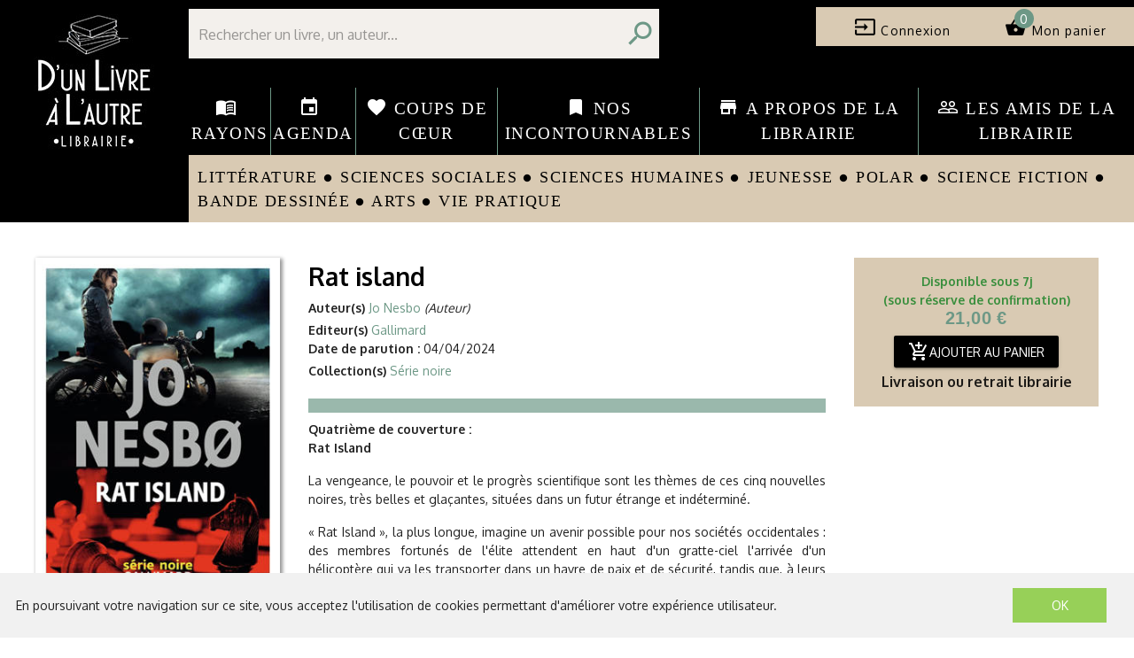

--- FILE ---
content_type: text/html; charset=utf-8
request_url: https://dunlivrealautre.fr/product/860636/nesbo-jo-rat-island
body_size: 105688
content:
<!doctype html>
<html data-n-head-ssr lang="fr" data-n-head="%7B%22lang%22:%7B%22ssr%22:%22fr%22%7D%7D">
  <head >
    <title>Jo Nesbo - Rat island</title><meta data-n-head="ssr" charset="utf-8"><meta data-n-head="ssr" name="viewport" content="width=device-width, initial-scale=1"><meta data-n-head="ssr" name="format-detection" content="telephone=no"><meta data-n-head="ssr" property="og:description" content="Librairie générale à Avranches : littérature jeunesse, BD, scolaire, papeterie, vente en ligne..."><meta data-n-head="ssr" name="geo.placename" content="France, Avranches"><meta data-n-head="ssr" property="og:site_name" content="Librairie D&#x27;un livre à l&#x27;autre"><meta data-n-head="ssr" property="og:url" content=""><meta data-n-head="ssr" property="og:type" content="website"><meta data-n-head="ssr" property="og:title" content="Librairie D&#x27;un livre à l&#x27;autre"><meta data-n-head="ssr" property="og:description" content=""><meta data-n-head="ssr" data-hid="og:url" property="og:url" content="https://www.dunlivrealautre.fr/product/860636/nesbo-jo-rat-island"><meta data-n-head="ssr" data-hid="og:title" property="og:title" content="Jo Nesbo - Rat island"><meta data-n-head="ssr" data-hid="description" name="description" content="&lt;p&gt;
      &lt;b&gt;Rat Island&lt;/b&gt;
    &lt;/p&gt;&lt;p&gt;La vengeance, le pouvoir et le progrès scientifique sont les thèmes de ces cinq nouvelles noires, très belles et glaçantes, situées dans un futur étrange et indéterminé.&lt;/p&gt;&lt;p&gt;« Rat Island »,"><meta data-n-head="ssr" data-hid="og:description" property="og:description" content="&lt;p&gt;
      &lt;b&gt;Rat Island&lt;/b&gt;
    &lt;/p&gt;&lt;p&gt;La vengeance, le pouvoir et le progrès scientifique sont les thèmes de ces cinq nouvelles noires, très belles et glaçantes, situées dans un futur étrange et indéterminé.&lt;/p&gt;&lt;p&gt;« Rat Island »,"><meta data-n-head="ssr" data-hid="og:image" property="og:image" content="https://s3.eu-west-3.amazonaws.com/nova-dunlivrealautre-production/product/images_20/860636_raw.jpg"><link data-n-head="ssr" rel="stylesheet" href="https://use.fontawesome.com/releases/v5.2.0/css/all.css"><link data-n-head="ssr" rel="stylesheet" href="https://fonts.googleapis.com/css2?family=Oxygen:wght@300;400;700&amp;display=swap"><link data-n-head="ssr" rel="stylesheet" href="https://fonts.googleapis.com/css?family=Material+Icons"><link data-n-head="ssr" rel="shortcut icon" href="/dunlivrealautre/favicon.ico" type="image/x-icon"><link data-n-head="ssr" rel="icon" href="/dunlivrealautre/favicon.ico" type="image/x-icon"><link data-n-head="ssr" rel="icon" href="/dunlivrealautre/favicon.png" type="image/png"><link data-n-head="ssr" rel="icon" sizes="32x32" href="/dunlivrealautre/favicon-32.png" type="image/png"><link data-n-head="ssr" rel="icon" sizes="64x64" href="/dunlivrealautre/favicon-64.png" type="image/png"><link data-n-head="ssr" rel="icon" sizes="96x96" href="/dunlivrealautre/favicon-96.png" type="image/png"><link data-n-head="ssr" data-hid="canonical" rel="canonical" href="https://www.dunlivrealautre.fr/product/860636/nesbo-jo-rat-island"><style data-n-head="ssr" id="vuetify-theme-stylesheet" type="text/css">a { color: #1976d2; }
.primary {
  background-color: #1976d2 !important;
  border-color: #1976d2 !important;
}
.primary--text {
  color: #1976d2 !important;
  caret-color: #1976d2 !important;
}
.primary.lighten-5 {
  background-color: #c7fdff !important;
  border-color: #c7fdff !important;
}
.primary--text.text--lighten-5 {
  color: #c7fdff !important;
  caret-color: #c7fdff !important;
}
.primary.lighten-4 {
  background-color: #a8e0ff !important;
  border-color: #a8e0ff !important;
}
.primary--text.text--lighten-4 {
  color: #a8e0ff !important;
  caret-color: #a8e0ff !important;
}
.primary.lighten-3 {
  background-color: #8ac5ff !important;
  border-color: #8ac5ff !important;
}
.primary--text.text--lighten-3 {
  color: #8ac5ff !important;
  caret-color: #8ac5ff !important;
}
.primary.lighten-2 {
  background-color: #6aaaff !important;
  border-color: #6aaaff !important;
}
.primary--text.text--lighten-2 {
  color: #6aaaff !important;
  caret-color: #6aaaff !important;
}
.primary.lighten-1 {
  background-color: #488fef !important;
  border-color: #488fef !important;
}
.primary--text.text--lighten-1 {
  color: #488fef !important;
  caret-color: #488fef !important;
}
.primary.darken-1 {
  background-color: #005eb6 !important;
  border-color: #005eb6 !important;
}
.primary--text.text--darken-1 {
  color: #005eb6 !important;
  caret-color: #005eb6 !important;
}
.primary.darken-2 {
  background-color: #00479b !important;
  border-color: #00479b !important;
}
.primary--text.text--darken-2 {
  color: #00479b !important;
  caret-color: #00479b !important;
}
.primary.darken-3 {
  background-color: #003180 !important;
  border-color: #003180 !important;
}
.primary--text.text--darken-3 {
  color: #003180 !important;
  caret-color: #003180 !important;
}
.primary.darken-4 {
  background-color: #001e67 !important;
  border-color: #001e67 !important;
}
.primary--text.text--darken-4 {
  color: #001e67 !important;
  caret-color: #001e67 !important;
}
.secondary {
  background-color: #424242 !important;
  border-color: #424242 !important;
}
.secondary--text {
  color: #424242 !important;
  caret-color: #424242 !important;
}
.secondary.lighten-5 {
  background-color: #c1c1c1 !important;
  border-color: #c1c1c1 !important;
}
.secondary--text.text--lighten-5 {
  color: #c1c1c1 !important;
  caret-color: #c1c1c1 !important;
}
.secondary.lighten-4 {
  background-color: #a6a6a6 !important;
  border-color: #a6a6a6 !important;
}
.secondary--text.text--lighten-4 {
  color: #a6a6a6 !important;
  caret-color: #a6a6a6 !important;
}
.secondary.lighten-3 {
  background-color: #8b8b8b !important;
  border-color: #8b8b8b !important;
}
.secondary--text.text--lighten-3 {
  color: #8b8b8b !important;
  caret-color: #8b8b8b !important;
}
.secondary.lighten-2 {
  background-color: #727272 !important;
  border-color: #727272 !important;
}
.secondary--text.text--lighten-2 {
  color: #727272 !important;
  caret-color: #727272 !important;
}
.secondary.lighten-1 {
  background-color: #595959 !important;
  border-color: #595959 !important;
}
.secondary--text.text--lighten-1 {
  color: #595959 !important;
  caret-color: #595959 !important;
}
.secondary.darken-1 {
  background-color: #2c2c2c !important;
  border-color: #2c2c2c !important;
}
.secondary--text.text--darken-1 {
  color: #2c2c2c !important;
  caret-color: #2c2c2c !important;
}
.secondary.darken-2 {
  background-color: #171717 !important;
  border-color: #171717 !important;
}
.secondary--text.text--darken-2 {
  color: #171717 !important;
  caret-color: #171717 !important;
}
.secondary.darken-3 {
  background-color: #000000 !important;
  border-color: #000000 !important;
}
.secondary--text.text--darken-3 {
  color: #000000 !important;
  caret-color: #000000 !important;
}
.secondary.darken-4 {
  background-color: #000000 !important;
  border-color: #000000 !important;
}
.secondary--text.text--darken-4 {
  color: #000000 !important;
  caret-color: #000000 !important;
}
.accent {
  background-color: #82b1ff !important;
  border-color: #82b1ff !important;
}
.accent--text {
  color: #82b1ff !important;
  caret-color: #82b1ff !important;
}
.accent.lighten-5 {
  background-color: #ffffff !important;
  border-color: #ffffff !important;
}
.accent--text.text--lighten-5 {
  color: #ffffff !important;
  caret-color: #ffffff !important;
}
.accent.lighten-4 {
  background-color: #f8ffff !important;
  border-color: #f8ffff !important;
}
.accent--text.text--lighten-4 {
  color: #f8ffff !important;
  caret-color: #f8ffff !important;
}
.accent.lighten-3 {
  background-color: #daffff !important;
  border-color: #daffff !important;
}
.accent--text.text--lighten-3 {
  color: #daffff !important;
  caret-color: #daffff !important;
}
.accent.lighten-2 {
  background-color: #bce8ff !important;
  border-color: #bce8ff !important;
}
.accent--text.text--lighten-2 {
  color: #bce8ff !important;
  caret-color: #bce8ff !important;
}
.accent.lighten-1 {
  background-color: #9fccff !important;
  border-color: #9fccff !important;
}
.accent--text.text--lighten-1 {
  color: #9fccff !important;
  caret-color: #9fccff !important;
}
.accent.darken-1 {
  background-color: #6596e2 !important;
  border-color: #6596e2 !important;
}
.accent--text.text--darken-1 {
  color: #6596e2 !important;
  caret-color: #6596e2 !important;
}
.accent.darken-2 {
  background-color: #467dc6 !important;
  border-color: #467dc6 !important;
}
.accent--text.text--darken-2 {
  color: #467dc6 !important;
  caret-color: #467dc6 !important;
}
.accent.darken-3 {
  background-color: #2364aa !important;
  border-color: #2364aa !important;
}
.accent--text.text--darken-3 {
  color: #2364aa !important;
  caret-color: #2364aa !important;
}
.accent.darken-4 {
  background-color: #004c90 !important;
  border-color: #004c90 !important;
}
.accent--text.text--darken-4 {
  color: #004c90 !important;
  caret-color: #004c90 !important;
}
.error {
  background-color: #ff5252 !important;
  border-color: #ff5252 !important;
}
.error--text {
  color: #ff5252 !important;
  caret-color: #ff5252 !important;
}
.error.lighten-5 {
  background-color: #ffe4d5 !important;
  border-color: #ffe4d5 !important;
}
.error--text.text--lighten-5 {
  color: #ffe4d5 !important;
  caret-color: #ffe4d5 !important;
}
.error.lighten-4 {
  background-color: #ffc6b9 !important;
  border-color: #ffc6b9 !important;
}
.error--text.text--lighten-4 {
  color: #ffc6b9 !important;
  caret-color: #ffc6b9 !important;
}
.error.lighten-3 {
  background-color: #ffa99e !important;
  border-color: #ffa99e !important;
}
.error--text.text--lighten-3 {
  color: #ffa99e !important;
  caret-color: #ffa99e !important;
}
.error.lighten-2 {
  background-color: #ff8c84 !important;
  border-color: #ff8c84 !important;
}
.error--text.text--lighten-2 {
  color: #ff8c84 !important;
  caret-color: #ff8c84 !important;
}
.error.lighten-1 {
  background-color: #ff6f6a !important;
  border-color: #ff6f6a !important;
}
.error--text.text--lighten-1 {
  color: #ff6f6a !important;
  caret-color: #ff6f6a !important;
}
.error.darken-1 {
  background-color: #df323b !important;
  border-color: #df323b !important;
}
.error--text.text--darken-1 {
  color: #df323b !important;
  caret-color: #df323b !important;
}
.error.darken-2 {
  background-color: #bf0025 !important;
  border-color: #bf0025 !important;
}
.error--text.text--darken-2 {
  color: #bf0025 !important;
  caret-color: #bf0025 !important;
}
.error.darken-3 {
  background-color: #9f0010 !important;
  border-color: #9f0010 !important;
}
.error--text.text--darken-3 {
  color: #9f0010 !important;
  caret-color: #9f0010 !important;
}
.error.darken-4 {
  background-color: #800000 !important;
  border-color: #800000 !important;
}
.error--text.text--darken-4 {
  color: #800000 !important;
  caret-color: #800000 !important;
}
.info {
  background-color: #2196f3 !important;
  border-color: #2196f3 !important;
}
.info--text {
  color: #2196f3 !important;
  caret-color: #2196f3 !important;
}
.info.lighten-5 {
  background-color: #d4ffff !important;
  border-color: #d4ffff !important;
}
.info--text.text--lighten-5 {
  color: #d4ffff !important;
  caret-color: #d4ffff !important;
}
.info.lighten-4 {
  background-color: #b5ffff !important;
  border-color: #b5ffff !important;
}
.info--text.text--lighten-4 {
  color: #b5ffff !important;
  caret-color: #b5ffff !important;
}
.info.lighten-3 {
  background-color: #95e8ff !important;
  border-color: #95e8ff !important;
}
.info--text.text--lighten-3 {
  color: #95e8ff !important;
  caret-color: #95e8ff !important;
}
.info.lighten-2 {
  background-color: #75ccff !important;
  border-color: #75ccff !important;
}
.info--text.text--lighten-2 {
  color: #75ccff !important;
  caret-color: #75ccff !important;
}
.info.lighten-1 {
  background-color: #51b0ff !important;
  border-color: #51b0ff !important;
}
.info--text.text--lighten-1 {
  color: #51b0ff !important;
  caret-color: #51b0ff !important;
}
.info.darken-1 {
  background-color: #007cd6 !important;
  border-color: #007cd6 !important;
}
.info--text.text--darken-1 {
  color: #007cd6 !important;
  caret-color: #007cd6 !important;
}
.info.darken-2 {
  background-color: #0064ba !important;
  border-color: #0064ba !important;
}
.info--text.text--darken-2 {
  color: #0064ba !important;
  caret-color: #0064ba !important;
}
.info.darken-3 {
  background-color: #004d9f !important;
  border-color: #004d9f !important;
}
.info--text.text--darken-3 {
  color: #004d9f !important;
  caret-color: #004d9f !important;
}
.info.darken-4 {
  background-color: #003784 !important;
  border-color: #003784 !important;
}
.info--text.text--darken-4 {
  color: #003784 !important;
  caret-color: #003784 !important;
}
.success {
  background-color: #4caf50 !important;
  border-color: #4caf50 !important;
}
.success--text {
  color: #4caf50 !important;
  caret-color: #4caf50 !important;
}
.success.lighten-5 {
  background-color: #dcffd6 !important;
  border-color: #dcffd6 !important;
}
.success--text.text--lighten-5 {
  color: #dcffd6 !important;
  caret-color: #dcffd6 !important;
}
.success.lighten-4 {
  background-color: #beffba !important;
  border-color: #beffba !important;
}
.success--text.text--lighten-4 {
  color: #beffba !important;
  caret-color: #beffba !important;
}
.success.lighten-3 {
  background-color: #a2ff9e !important;
  border-color: #a2ff9e !important;
}
.success--text.text--lighten-3 {
  color: #a2ff9e !important;
  caret-color: #a2ff9e !important;
}
.success.lighten-2 {
  background-color: #85e783 !important;
  border-color: #85e783 !important;
}
.success--text.text--lighten-2 {
  color: #85e783 !important;
  caret-color: #85e783 !important;
}
.success.lighten-1 {
  background-color: #69cb69 !important;
  border-color: #69cb69 !important;
}
.success--text.text--lighten-1 {
  color: #69cb69 !important;
  caret-color: #69cb69 !important;
}
.success.darken-1 {
  background-color: #2d9437 !important;
  border-color: #2d9437 !important;
}
.success--text.text--darken-1 {
  color: #2d9437 !important;
  caret-color: #2d9437 !important;
}
.success.darken-2 {
  background-color: #00791e !important;
  border-color: #00791e !important;
}
.success--text.text--darken-2 {
  color: #00791e !important;
  caret-color: #00791e !important;
}
.success.darken-3 {
  background-color: #006000 !important;
  border-color: #006000 !important;
}
.success--text.text--darken-3 {
  color: #006000 !important;
  caret-color: #006000 !important;
}
.success.darken-4 {
  background-color: #004700 !important;
  border-color: #004700 !important;
}
.success--text.text--darken-4 {
  color: #004700 !important;
  caret-color: #004700 !important;
}
.warning {
  background-color: #fb8c00 !important;
  border-color: #fb8c00 !important;
}
.warning--text {
  color: #fb8c00 !important;
  caret-color: #fb8c00 !important;
}
.warning.lighten-5 {
  background-color: #ffff9e !important;
  border-color: #ffff9e !important;
}
.warning--text.text--lighten-5 {
  color: #ffff9e !important;
  caret-color: #ffff9e !important;
}
.warning.lighten-4 {
  background-color: #fffb82 !important;
  border-color: #fffb82 !important;
}
.warning--text.text--lighten-4 {
  color: #fffb82 !important;
  caret-color: #fffb82 !important;
}
.warning.lighten-3 {
  background-color: #ffdf67 !important;
  border-color: #ffdf67 !important;
}
.warning--text.text--lighten-3 {
  color: #ffdf67 !important;
  caret-color: #ffdf67 !important;
}
.warning.lighten-2 {
  background-color: #ffc24b !important;
  border-color: #ffc24b !important;
}
.warning--text.text--lighten-2 {
  color: #ffc24b !important;
  caret-color: #ffc24b !important;
}
.warning.lighten-1 {
  background-color: #ffa72d !important;
  border-color: #ffa72d !important;
}
.warning--text.text--lighten-1 {
  color: #ffa72d !important;
  caret-color: #ffa72d !important;
}
.warning.darken-1 {
  background-color: #db7200 !important;
  border-color: #db7200 !important;
}
.warning--text.text--darken-1 {
  color: #db7200 !important;
  caret-color: #db7200 !important;
}
.warning.darken-2 {
  background-color: #bb5900 !important;
  border-color: #bb5900 !important;
}
.warning--text.text--darken-2 {
  color: #bb5900 !important;
  caret-color: #bb5900 !important;
}
.warning.darken-3 {
  background-color: #9d4000 !important;
  border-color: #9d4000 !important;
}
.warning--text.text--darken-3 {
  color: #9d4000 !important;
  caret-color: #9d4000 !important;
}
.warning.darken-4 {
  background-color: #802700 !important;
  border-color: #802700 !important;
}
.warning--text.text--darken-4 {
  color: #802700 !important;
  caret-color: #802700 !important;
}</style><script data-n-head="ssr" data-hid="gtm-script">window['dataLayer']=[];if(!window._gtm_init){window._gtm_init=1;(function(w,n,d,m,e,p){w[d]=(w[d]==1||n[d]=='yes'||n[d]==1||n[m]==1||(w[e]&&w[e][p]&&w[e][p]()))?1:0})(window,navigator,'doNotTrack','msDoNotTrack','external','msTrackingProtectionEnabled');(function(w,d,s,l,x,y){w[x]={};w._gtm_inject=function(i){if(w.doNotTrack||w[x][i])return;w[x][i]=1;w[l]=w[l]||[];w[l].push({'gtm.start':new Date().getTime(),event:'gtm.js'});var f=d.getElementsByTagName(s)[0],j=d.createElement(s);j.async=true;j.src='https://www.googletagmanager.com/gtm.js?id='+i;f.parentNode.insertBefore(j,f);}})(window,document,'script','dataLayer','_gtm_ids','_gtm_inject')};["GTM-TNK6Z3L"].forEach(function(i){window._gtm_inject(i)})</script><link rel="preload" href="/_nuxt/53a5ccb.js" as="script"><link rel="preload" href="/_nuxt/a2a6306.js" as="script"><link rel="preload" href="/_nuxt/430f58b.js" as="script"><link rel="preload" href="/_nuxt/98fe127.js" as="script"><link rel="preload" href="/_nuxt/ed13441.js" as="script"><style data-vue-ssr-id="2584b1b1:0 28dea842:0 3bdafade:0 e9844202:0 62dedad6:0 dcebdbc4:0 3516ed15:0 36781366:0">fieldset[disabled] .multiselect{pointer-events:none}.multiselect__spinner{position:absolute;right:1px;top:1px;width:48px;height:35px;background:#fff;display:block}.multiselect__spinner:after,.multiselect__spinner:before{position:absolute;content:"";top:50%;left:50%;margin:-8px 0 0 -8px;width:16px;height:16px;border-radius:100%;border:2px solid transparent;border-top-color:#41b883;box-shadow:0 0 0 1px transparent}.multiselect__spinner:before{-webkit-animation:spinning 2.4s cubic-bezier(.41,.26,.2,.62);animation:spinning 2.4s cubic-bezier(.41,.26,.2,.62);-webkit-animation-iteration-count:infinite;animation-iteration-count:infinite}.multiselect__spinner:after{-webkit-animation:spinning 2.4s cubic-bezier(.51,.09,.21,.8);animation:spinning 2.4s cubic-bezier(.51,.09,.21,.8);-webkit-animation-iteration-count:infinite;animation-iteration-count:infinite}.multiselect__loading-enter-active,.multiselect__loading-leave-active{transition:opacity .4s ease-in-out;opacity:1}.multiselect__loading-enter,.multiselect__loading-leave-active{opacity:0}.multiselect,.multiselect__input,.multiselect__single{font-family:inherit;font-size:16px;touch-action:manipulation}.multiselect{box-sizing:content-box;display:block;position:relative;width:100%;min-height:40px;text-align:left;color:#35495e}.multiselect *{box-sizing:border-box}.multiselect:focus{outline:none}.multiselect--disabled{background:#ededed;pointer-events:none;opacity:.6}.multiselect--active{z-index:50}.multiselect--active:not(.multiselect--above) .multiselect__current,.multiselect--active:not(.multiselect--above) .multiselect__input,.multiselect--active:not(.multiselect--above) .multiselect__tags{border-bottom-left-radius:0;border-bottom-right-radius:0}.multiselect--active .multiselect__select{transform:rotate(180deg)}.multiselect--above.multiselect--active .multiselect__current,.multiselect--above.multiselect--active .multiselect__input,.multiselect--above.multiselect--active .multiselect__tags{border-top-left-radius:0;border-top-right-radius:0}.multiselect__input,.multiselect__single{position:relative;display:inline-block;min-height:20px;line-height:20px;border:none;border-radius:5px;background:#fff;padding:0 0 0 5px;width:100%;transition:border .1s ease;box-sizing:border-box;margin-bottom:8px;vertical-align:top}.multiselect__input:-ms-input-placeholder{color:#35495e}.multiselect__input::-moz-placeholder{color:#35495e}.multiselect__input::placeholder{color:#35495e}.multiselect__tag~.multiselect__input,.multiselect__tag~.multiselect__single{width:auto}.multiselect__input:hover,.multiselect__single:hover{border-color:#cfcfcf}.multiselect__input:focus,.multiselect__single:focus{border-color:#a8a8a8;outline:none}.multiselect__single{padding-left:5px;margin-bottom:8px}.multiselect__tags-wrap{display:inline}.multiselect__tags{min-height:40px;display:block;padding:8px 40px 0 8px;border-radius:5px;border:1px solid #e8e8e8;background:#fff;font-size:14px}.multiselect__tag{position:relative;display:inline-block;padding:4px 26px 4px 10px;border-radius:5px;margin-right:10px;color:#fff;line-height:1;background:#41b883;margin-bottom:5px;white-space:nowrap;overflow:hidden;max-width:100%;text-overflow:ellipsis}.multiselect__tag-icon{cursor:pointer;margin-left:7px;position:absolute;right:0;top:0;bottom:0;font-weight:700;font-style:normal;width:22px;text-align:center;line-height:22px;transition:all .2s ease;border-radius:5px}.multiselect__tag-icon:after{content:"\D7";color:#266d4d;font-size:14px}.multiselect__tag-icon:focus,.multiselect__tag-icon:hover{background:#369a6e}.multiselect__tag-icon:focus:after,.multiselect__tag-icon:hover:after{color:#fff}.multiselect__current{min-height:40px;overflow:hidden;padding:8px 30px 0 12px;white-space:nowrap;border-radius:5px;border:1px solid #e8e8e8}.multiselect__current,.multiselect__select{line-height:16px;box-sizing:border-box;display:block;margin:0;text-decoration:none;cursor:pointer}.multiselect__select{position:absolute;width:40px;height:38px;right:1px;top:1px;padding:4px 8px;text-align:center;transition:transform .2s ease}.multiselect__select:before{position:relative;right:0;top:65%;color:#999;margin-top:4px;border-color:#999 transparent transparent;border-style:solid;border-width:5px 5px 0;content:""}.multiselect__placeholder{color:#adadad;display:inline-block;margin-bottom:10px;padding-top:2px}.multiselect--active .multiselect__placeholder{display:none}.multiselect__content-wrapper{position:absolute;display:block;background:#fff;width:100%;max-height:240px;overflow:auto;border:1px solid #e8e8e8;border-top:none;border-bottom-left-radius:5px;border-bottom-right-radius:5px;z-index:50;-webkit-overflow-scrolling:touch}.multiselect__content{list-style:none;display:inline-block;padding:0;margin:0;min-width:100%;vertical-align:top}.multiselect--above .multiselect__content-wrapper{bottom:100%;border-bottom-left-radius:0;border-bottom-right-radius:0;border-top-left-radius:5px;border-top-right-radius:5px;border-bottom:none;border-top:1px solid #e8e8e8}.multiselect__content::webkit-scrollbar{display:none}.multiselect__element{display:block}.multiselect__option{display:block;padding:12px;min-height:40px;line-height:16px;text-decoration:none;text-transform:none;vertical-align:middle;position:relative;cursor:pointer;white-space:nowrap}.multiselect__option:after{top:0;right:0;position:absolute;line-height:40px;padding-right:12px;padding-left:20px;font-size:13px}.multiselect__option--highlight{background:#41b883;outline:none;color:#fff}.multiselect__option--highlight:after{content:attr(data-select);background:#41b883;color:#fff}.multiselect__option--selected{background:#f3f3f3;color:#35495e;font-weight:700}.multiselect__option--selected:after{content:attr(data-selected);color:silver}.multiselect__option--selected.multiselect__option--highlight{background:#ff6a6a;color:#fff}.multiselect__option--selected.multiselect__option--highlight:after{background:#ff6a6a;content:attr(data-deselect);color:#fff}.multiselect--disabled .multiselect__current,.multiselect--disabled .multiselect__select{background:#ededed;color:#a6a6a6}.multiselect__option--disabled{background:#ededed!important;color:#a6a6a6!important;cursor:text;pointer-events:none}.multiselect__option--group{background:#ededed;color:#35495e}.multiselect__option--group.multiselect__option--highlight{background:#35495e;color:#fff}.multiselect__option--group.multiselect__option--highlight:after{background:#35495e}.multiselect__option--disabled.multiselect__option--highlight{background:#dedede}.multiselect__option--group-selected.multiselect__option--highlight{background:#ff6a6a;color:#fff}.multiselect__option--group-selected.multiselect__option--highlight:after{background:#ff6a6a;content:attr(data-deselect);color:#fff}.multiselect-enter-active,.multiselect-leave-active{transition:all .15s ease}.multiselect-enter,.multiselect-leave-active{opacity:0}.multiselect__strong{margin-bottom:8px;line-height:20px;display:inline-block;vertical-align:top}[dir=rtl] .multiselect{text-align:right}[dir=rtl] .multiselect__select{right:auto;left:1px}[dir=rtl] .multiselect__tags{padding:8px 8px 0 40px}[dir=rtl] .multiselect__content{text-align:right}[dir=rtl] .multiselect__option:after{right:auto;left:0}[dir=rtl] .multiselect__clear{right:auto;left:12px}[dir=rtl] .multiselect__spinner{right:auto;left:1px}@-webkit-keyframes spinning{0%{transform:rotate(0)}to{transform:rotate(2turn)}}@keyframes spinning{0%{transform:rotate(0)}to{transform:rotate(2turn)}}
.swiper-container{margin-left:auto;margin-right:auto;position:relative;overflow:hidden;list-style:none;padding:0;z-index:1}.swiper-container-no-flexbox .swiper-slide{float:left}.swiper-container-vertical>.swiper-wrapper{-webkit-box-orient:vertical;-webkit-box-direction:normal;-webkit-flex-direction:column;-ms-flex-direction:column;flex-direction:column}.swiper-wrapper{position:relative;width:100%;height:100%;z-index:1;display:-webkit-box;display:-webkit-flex;display:-ms-flexbox;display:flex;-webkit-transition-property:-webkit-transform;transition-property:-webkit-transform;-o-transition-property:transform;transition-property:transform;transition-property:transform,-webkit-transform;-webkit-box-sizing:content-box;box-sizing:content-box}.swiper-container-android .swiper-slide,.swiper-wrapper{-webkit-transform:translateZ(0);transform:translateZ(0)}.swiper-container-multirow>.swiper-wrapper{-webkit-flex-wrap:wrap;-ms-flex-wrap:wrap;flex-wrap:wrap}.swiper-container-free-mode>.swiper-wrapper{-webkit-transition-timing-function:ease-out;-o-transition-timing-function:ease-out;transition-timing-function:ease-out;margin:0 auto}.swiper-slide{-webkit-flex-shrink:0;-ms-flex-negative:0;flex-shrink:0;width:100%;height:100%;position:relative;-webkit-transition-property:-webkit-transform;transition-property:-webkit-transform;-o-transition-property:transform;transition-property:transform;transition-property:transform,-webkit-transform}.swiper-slide-invisible-blank{visibility:hidden}.swiper-container-autoheight,.swiper-container-autoheight .swiper-slide{height:auto}.swiper-container-autoheight .swiper-wrapper{-webkit-box-align:start;-webkit-align-items:flex-start;-ms-flex-align:start;align-items:flex-start;-webkit-transition-property:height,-webkit-transform;transition-property:height,-webkit-transform;-o-transition-property:transform,height;transition-property:transform,height;transition-property:transform,height,-webkit-transform}.swiper-container-3d{-webkit-perspective:1200px;perspective:1200px}.swiper-container-3d .swiper-cube-shadow,.swiper-container-3d .swiper-slide,.swiper-container-3d .swiper-slide-shadow-bottom,.swiper-container-3d .swiper-slide-shadow-left,.swiper-container-3d .swiper-slide-shadow-right,.swiper-container-3d .swiper-slide-shadow-top,.swiper-container-3d .swiper-wrapper{-webkit-transform-style:preserve-3d;transform-style:preserve-3d}.swiper-container-3d .swiper-slide-shadow-bottom,.swiper-container-3d .swiper-slide-shadow-left,.swiper-container-3d .swiper-slide-shadow-right,.swiper-container-3d .swiper-slide-shadow-top{position:absolute;left:0;top:0;width:100%;height:100%;pointer-events:none;z-index:10}.swiper-container-3d .swiper-slide-shadow-left{background-image:-webkit-linear-gradient(right,rgba(0,0,0,.5),transparent);background-image:-o-linear-gradient(right,rgba(0,0,0,.5),transparent);background-image:-webkit-gradient(linear,right top,left top,from(rgba(0,0,0,.5)),to(transparent));background-image:linear-gradient(270deg,rgba(0,0,0,.5),transparent)}.swiper-container-3d .swiper-slide-shadow-right{background-image:-webkit-linear-gradient(left,rgba(0,0,0,.5),transparent);background-image:-o-linear-gradient(left,rgba(0,0,0,.5),transparent);background-image:-webkit-gradient(linear,left top,right top,from(rgba(0,0,0,.5)),to(transparent));background-image:linear-gradient(90deg,rgba(0,0,0,.5),transparent)}.swiper-container-3d .swiper-slide-shadow-top{background-image:-webkit-linear-gradient(bottom,rgba(0,0,0,.5),transparent);background-image:-o-linear-gradient(bottom,rgba(0,0,0,.5),transparent);background-image:-webkit-gradient(linear,left bottom,left top,from(rgba(0,0,0,.5)),to(transparent));background-image:linear-gradient(0deg,rgba(0,0,0,.5),transparent)}.swiper-container-3d .swiper-slide-shadow-bottom{background-image:-webkit-linear-gradient(top,rgba(0,0,0,.5),transparent);background-image:-o-linear-gradient(top,rgba(0,0,0,.5),transparent);background-image:-webkit-gradient(linear,left top,left bottom,from(rgba(0,0,0,.5)),to(transparent));background-image:linear-gradient(180deg,rgba(0,0,0,.5),transparent)}.swiper-container-wp8-horizontal,.swiper-container-wp8-horizontal>.swiper-wrapper{-ms-touch-action:pan-y;touch-action:pan-y}.swiper-container-wp8-vertical,.swiper-container-wp8-vertical>.swiper-wrapper{-ms-touch-action:pan-x;touch-action:pan-x}.swiper-button-next,.swiper-button-prev{position:absolute;top:50%;width:27px;height:44px;margin-top:-22px;z-index:10;cursor:pointer;background-size:27px 44px;background-position:50%;background-repeat:no-repeat}.swiper-button-next.swiper-button-disabled,.swiper-button-prev.swiper-button-disabled{opacity:.35;cursor:auto;pointer-events:none}.swiper-button-prev,.swiper-container-rtl .swiper-button-next{background-image:url("data:image/svg+xml;charset=utf-8,%3Csvg xmlns='http://www.w3.org/2000/svg' viewBox='0 0 27 44'%3E%3Cpath d='M0 22L22 0l2.1 2.1L4.2 22l19.9 19.9L22 44 0 22z' fill='%23007aff'/%3E%3C/svg%3E");left:10px;right:auto}.swiper-button-next,.swiper-container-rtl .swiper-button-prev{background-image:url("data:image/svg+xml;charset=utf-8,%3Csvg xmlns='http://www.w3.org/2000/svg' viewBox='0 0 27 44'%3E%3Cpath d='M27 22L5 44l-2.1-2.1L22.8 22 2.9 2.1 5 0l22 22z' fill='%23007aff'/%3E%3C/svg%3E");right:10px;left:auto}.swiper-button-prev.swiper-button-white,.swiper-container-rtl .swiper-button-next.swiper-button-white{background-image:url("data:image/svg+xml;charset=utf-8,%3Csvg xmlns='http://www.w3.org/2000/svg' viewBox='0 0 27 44'%3E%3Cpath d='M0 22L22 0l2.1 2.1L4.2 22l19.9 19.9L22 44 0 22z' fill='%23fff'/%3E%3C/svg%3E")}.swiper-button-next.swiper-button-white,.swiper-container-rtl .swiper-button-prev.swiper-button-white{background-image:url("data:image/svg+xml;charset=utf-8,%3Csvg xmlns='http://www.w3.org/2000/svg' viewBox='0 0 27 44'%3E%3Cpath d='M27 22L5 44l-2.1-2.1L22.8 22 2.9 2.1 5 0l22 22z' fill='%23fff'/%3E%3C/svg%3E")}.swiper-button-prev.swiper-button-black,.swiper-container-rtl .swiper-button-next.swiper-button-black{background-image:url("data:image/svg+xml;charset=utf-8,%3Csvg xmlns='http://www.w3.org/2000/svg' viewBox='0 0 27 44'%3E%3Cpath d='M0 22L22 0l2.1 2.1L4.2 22l19.9 19.9L22 44 0 22z'/%3E%3C/svg%3E")}.swiper-button-next.swiper-button-black,.swiper-container-rtl .swiper-button-prev.swiper-button-black{background-image:url("data:image/svg+xml;charset=utf-8,%3Csvg xmlns='http://www.w3.org/2000/svg' viewBox='0 0 27 44'%3E%3Cpath d='M27 22L5 44l-2.1-2.1L22.8 22 2.9 2.1 5 0l22 22z'/%3E%3C/svg%3E")}.swiper-button-lock{display:none}.swiper-pagination{position:absolute;text-align:center;-webkit-transition:opacity .3s;-o-transition:.3s opacity;transition:opacity .3s;-webkit-transform:translateZ(0);transform:translateZ(0);z-index:10}.swiper-pagination.swiper-pagination-hidden{opacity:0}.swiper-container-horizontal>.swiper-pagination-bullets,.swiper-pagination-custom,.swiper-pagination-fraction{bottom:10px;left:0;width:100%}.swiper-pagination-bullets-dynamic{overflow:hidden;font-size:0}.swiper-pagination-bullets-dynamic .swiper-pagination-bullet{-webkit-transform:scale(.33);-ms-transform:scale(.33);transform:scale(.33);position:relative}.swiper-pagination-bullets-dynamic .swiper-pagination-bullet-active,.swiper-pagination-bullets-dynamic .swiper-pagination-bullet-active-main{-webkit-transform:scale(1);-ms-transform:scale(1);transform:scale(1)}.swiper-pagination-bullets-dynamic .swiper-pagination-bullet-active-prev{-webkit-transform:scale(.66);-ms-transform:scale(.66);transform:scale(.66)}.swiper-pagination-bullets-dynamic .swiper-pagination-bullet-active-prev-prev{-webkit-transform:scale(.33);-ms-transform:scale(.33);transform:scale(.33)}.swiper-pagination-bullets-dynamic .swiper-pagination-bullet-active-next{-webkit-transform:scale(.66);-ms-transform:scale(.66);transform:scale(.66)}.swiper-pagination-bullets-dynamic .swiper-pagination-bullet-active-next-next{-webkit-transform:scale(.33);-ms-transform:scale(.33);transform:scale(.33)}.swiper-pagination-bullet{width:8px;height:8px;display:inline-block;border-radius:100%;background:#000;opacity:.2}button.swiper-pagination-bullet{border:none;margin:0;padding:0;-webkit-box-shadow:none;box-shadow:none;-webkit-appearance:none;-moz-appearance:none;appearance:none}.swiper-pagination-clickable .swiper-pagination-bullet{cursor:pointer}.swiper-pagination-bullet-active{opacity:1;background:#007aff}.swiper-container-vertical>.swiper-pagination-bullets{right:10px;top:50%;-webkit-transform:translate3d(0,-50%,0);transform:translate3d(0,-50%,0)}.swiper-container-vertical>.swiper-pagination-bullets .swiper-pagination-bullet{margin:6px 0;display:block}.swiper-container-vertical>.swiper-pagination-bullets.swiper-pagination-bullets-dynamic{top:50%;-webkit-transform:translateY(-50%);-ms-transform:translateY(-50%);transform:translateY(-50%);width:8px}.swiper-container-vertical>.swiper-pagination-bullets.swiper-pagination-bullets-dynamic .swiper-pagination-bullet{display:inline-block;-webkit-transition:top .2s,-webkit-transform .2s;-o-transition:.2s top,.2s -webkit-transform;transition:top .2s,-webkit-transform .2s;-o-transition:.2s transform,.2s top;-webkit-transition:transform .2s,top .2s;transition:transform .2s,top .2s;-webkit-transition:transform .2s,top .2s,-webkit-transform .2s;-o-transition:.2s transform,.2s top,.2s -webkit-transform;transition:transform .2s,top .2s,-webkit-transform .2s}.swiper-container-horizontal>.swiper-pagination-bullets .swiper-pagination-bullet{margin:0 4px}.swiper-container-horizontal>.swiper-pagination-bullets.swiper-pagination-bullets-dynamic{left:50%;-webkit-transform:translateX(-50%);-ms-transform:translateX(-50%);transform:translateX(-50%);white-space:nowrap}.swiper-container-horizontal>.swiper-pagination-bullets.swiper-pagination-bullets-dynamic .swiper-pagination-bullet{-webkit-transition:left .2s,-webkit-transform .2s;-o-transition:.2s left,.2s -webkit-transform;transition:left .2s,-webkit-transform .2s;-o-transition:.2s transform,.2s left;-webkit-transition:transform .2s,left .2s;transition:transform .2s,left .2s;-webkit-transition:transform .2s,left .2s,-webkit-transform .2s;-o-transition:.2s transform,.2s left,.2s -webkit-transform;transition:transform .2s,left .2s,-webkit-transform .2s}.swiper-container-horizontal.swiper-container-rtl>.swiper-pagination-bullets-dynamic .swiper-pagination-bullet{-webkit-transition:right .2s,-webkit-transform .2s;-o-transition:.2s right,.2s -webkit-transform;transition:right .2s,-webkit-transform .2s;-o-transition:.2s transform,.2s right;-webkit-transition:transform .2s,right .2s;transition:transform .2s,right .2s;-webkit-transition:transform .2s,right .2s,-webkit-transform .2s;-o-transition:.2s transform,.2s right,.2s -webkit-transform;transition:transform .2s,right .2s,-webkit-transform .2s}.swiper-pagination-progressbar{background:rgba(0,0,0,.25);position:absolute}.swiper-pagination-progressbar .swiper-pagination-progressbar-fill{background:#007aff;position:absolute;left:0;top:0;width:100%;height:100%;-webkit-transform:scale(0);-ms-transform:scale(0);transform:scale(0);-webkit-transform-origin:left top;-ms-transform-origin:left top;transform-origin:left top}.swiper-container-rtl .swiper-pagination-progressbar .swiper-pagination-progressbar-fill{-webkit-transform-origin:right top;-ms-transform-origin:right top;transform-origin:right top}.swiper-container-horizontal>.swiper-pagination-progressbar,.swiper-container-vertical>.swiper-pagination-progressbar.swiper-pagination-progressbar-opposite{width:100%;height:4px;left:0;top:0}.swiper-container-horizontal>.swiper-pagination-progressbar.swiper-pagination-progressbar-opposite,.swiper-container-vertical>.swiper-pagination-progressbar{width:4px;height:100%;left:0;top:0}.swiper-pagination-white .swiper-pagination-bullet-active{background:#fff}.swiper-pagination-progressbar.swiper-pagination-white{background:hsla(0,0%,100%,.25)}.swiper-pagination-progressbar.swiper-pagination-white .swiper-pagination-progressbar-fill{background:#fff}.swiper-pagination-black .swiper-pagination-bullet-active{background:#000}.swiper-pagination-progressbar.swiper-pagination-black{background:rgba(0,0,0,.25)}.swiper-pagination-progressbar.swiper-pagination-black .swiper-pagination-progressbar-fill{background:#000}.swiper-pagination-lock{display:none}.swiper-scrollbar{border-radius:10px;position:relative;-ms-touch-action:none;background:rgba(0,0,0,.1)}.swiper-container-horizontal>.swiper-scrollbar{position:absolute;left:1%;bottom:3px;z-index:50;height:5px;width:98%}.swiper-container-vertical>.swiper-scrollbar{position:absolute;right:3px;top:1%;z-index:50;width:5px;height:98%}.swiper-scrollbar-drag{height:100%;width:100%;position:relative;background:rgba(0,0,0,.5);border-radius:10px;left:0;top:0}.swiper-scrollbar-cursor-drag{cursor:move}.swiper-scrollbar-lock{display:none}.swiper-zoom-container{width:100%;height:100%;display:-webkit-box;display:-webkit-flex;display:-ms-flexbox;display:flex;-webkit-box-pack:center;-webkit-justify-content:center;-ms-flex-pack:center;justify-content:center;-webkit-box-align:center;-webkit-align-items:center;-ms-flex-align:center;align-items:center;text-align:center}.swiper-zoom-container>canvas,.swiper-zoom-container>img,.swiper-zoom-container>svg{max-width:100%;max-height:100%;-o-object-fit:contain;object-fit:contain}.swiper-slide-zoomed{cursor:move}.swiper-lazy-preloader{width:42px;height:42px;position:absolute;left:50%;top:50%;margin-left:-21px;margin-top:-21px;z-index:10;-webkit-transform-origin:50%;-ms-transform-origin:50%;transform-origin:50%;-webkit-animation:swiper-preloader-spin 1s steps(12) infinite;animation:swiper-preloader-spin 1s steps(12) infinite}.swiper-lazy-preloader:after{display:block;content:"";width:100%;height:100%;background-image:url("data:image/svg+xml;charset=utf-8,%3Csvg viewBox='0 0 120 120' xmlns='http://www.w3.org/2000/svg' xmlns:xlink='http://www.w3.org/1999/xlink'%3E%3Cdefs%3E%3Cpath id='a' stroke='%236c6c6c' stroke-width='11' stroke-linecap='round' d='M60 7v20'/%3E%3C/defs%3E%3Cuse xlink:href='%23a' opacity='.27'/%3E%3Cuse xlink:href='%23a' opacity='.27' transform='rotate(30 60 60)'/%3E%3Cuse xlink:href='%23a' opacity='.27' transform='rotate(60 60 60)'/%3E%3Cuse xlink:href='%23a' opacity='.27' transform='rotate(90 60 60)'/%3E%3Cuse xlink:href='%23a' opacity='.27' transform='rotate(120 60 60)'/%3E%3Cuse xlink:href='%23a' opacity='.27' transform='rotate(150 60 60)'/%3E%3Cuse xlink:href='%23a' opacity='.37' transform='rotate(180 60 60)'/%3E%3Cuse xlink:href='%23a' opacity='.46' transform='rotate(210 60 60)'/%3E%3Cuse xlink:href='%23a' opacity='.56' transform='rotate(240 60 60)'/%3E%3Cuse xlink:href='%23a' opacity='.66' transform='rotate(270 60 60)'/%3E%3Cuse xlink:href='%23a' opacity='.75' transform='rotate(300 60 60)'/%3E%3Cuse xlink:href='%23a' opacity='.85' transform='rotate(330 60 60)'/%3E%3C/svg%3E");background-position:50%;background-size:100%;background-repeat:no-repeat}.swiper-lazy-preloader-white:after{background-image:url("data:image/svg+xml;charset=utf-8,%3Csvg viewBox='0 0 120 120' xmlns='http://www.w3.org/2000/svg' xmlns:xlink='http://www.w3.org/1999/xlink'%3E%3Cdefs%3E%3Cpath id='a' stroke='%23fff' stroke-width='11' stroke-linecap='round' d='M60 7v20'/%3E%3C/defs%3E%3Cuse xlink:href='%23a' opacity='.27'/%3E%3Cuse xlink:href='%23a' opacity='.27' transform='rotate(30 60 60)'/%3E%3Cuse xlink:href='%23a' opacity='.27' transform='rotate(60 60 60)'/%3E%3Cuse xlink:href='%23a' opacity='.27' transform='rotate(90 60 60)'/%3E%3Cuse xlink:href='%23a' opacity='.27' transform='rotate(120 60 60)'/%3E%3Cuse xlink:href='%23a' opacity='.27' transform='rotate(150 60 60)'/%3E%3Cuse xlink:href='%23a' opacity='.37' transform='rotate(180 60 60)'/%3E%3Cuse xlink:href='%23a' opacity='.46' transform='rotate(210 60 60)'/%3E%3Cuse xlink:href='%23a' opacity='.56' transform='rotate(240 60 60)'/%3E%3Cuse xlink:href='%23a' opacity='.66' transform='rotate(270 60 60)'/%3E%3Cuse xlink:href='%23a' opacity='.75' transform='rotate(300 60 60)'/%3E%3Cuse xlink:href='%23a' opacity='.85' transform='rotate(330 60 60)'/%3E%3C/svg%3E")}@-webkit-keyframes swiper-preloader-spin{to{-webkit-transform:rotate(1turn);transform:rotate(1turn)}}@keyframes swiper-preloader-spin{to{-webkit-transform:rotate(1turn);transform:rotate(1turn)}}.swiper-container .swiper-notification{position:absolute;left:0;top:0;pointer-events:none;opacity:0;z-index:-1000}.swiper-container-fade.swiper-container-free-mode .swiper-slide{-webkit-transition-timing-function:ease-out;-o-transition-timing-function:ease-out;transition-timing-function:ease-out}.swiper-container-fade .swiper-slide{pointer-events:none;-webkit-transition-property:opacity;-o-transition-property:opacity;transition-property:opacity}.swiper-container-fade .swiper-slide .swiper-slide{pointer-events:none}.swiper-container-fade .swiper-slide-active,.swiper-container-fade .swiper-slide-active .swiper-slide-active{pointer-events:auto}.swiper-container-cube{overflow:visible}.swiper-container-cube .swiper-slide{pointer-events:none;-webkit-backface-visibility:hidden;backface-visibility:hidden;z-index:1;visibility:hidden;-webkit-transform-origin:0 0;-ms-transform-origin:0 0;transform-origin:0 0;width:100%;height:100%}.swiper-container-cube .swiper-slide .swiper-slide{pointer-events:none}.swiper-container-cube.swiper-container-rtl .swiper-slide{-webkit-transform-origin:100% 0;-ms-transform-origin:100% 0;transform-origin:100% 0}.swiper-container-cube .swiper-slide-active,.swiper-container-cube .swiper-slide-active .swiper-slide-active{pointer-events:auto}.swiper-container-cube .swiper-slide-active,.swiper-container-cube .swiper-slide-next,.swiper-container-cube .swiper-slide-next+.swiper-slide,.swiper-container-cube .swiper-slide-prev{pointer-events:auto;visibility:visible}.swiper-container-cube .swiper-slide-shadow-bottom,.swiper-container-cube .swiper-slide-shadow-left,.swiper-container-cube .swiper-slide-shadow-right,.swiper-container-cube .swiper-slide-shadow-top{z-index:0;-webkit-backface-visibility:hidden;backface-visibility:hidden}.swiper-container-cube .swiper-cube-shadow{position:absolute;left:0;bottom:0;width:100%;height:100%;background:#000;opacity:.6;-webkit-filter:blur(50px);filter:blur(50px);z-index:0}.swiper-container-flip{overflow:visible}.swiper-container-flip .swiper-slide{pointer-events:none;-webkit-backface-visibility:hidden;backface-visibility:hidden;z-index:1}.swiper-container-flip .swiper-slide .swiper-slide{pointer-events:none}.swiper-container-flip .swiper-slide-active,.swiper-container-flip .swiper-slide-active .swiper-slide-active{pointer-events:auto}.swiper-container-flip .swiper-slide-shadow-bottom,.swiper-container-flip .swiper-slide-shadow-left,.swiper-container-flip .swiper-slide-shadow-right,.swiper-container-flip .swiper-slide-shadow-top{z-index:0;-webkit-backface-visibility:hidden;backface-visibility:hidden}.swiper-container-coverflow .swiper-wrapper{-ms-perspective:1200px}
/*!
* Vuetify v1.5.24
* Forged by John Leider
* Released under the MIT License.
*/@-webkit-keyframes shake{59%{margin-left:0}60%,80%{margin-left:2px}70%,90%{margin-left:-2px}}@keyframes shake{59%{margin-left:0}60%,80%{margin-left:2px}70%,90%{margin-left:-2px}}.black{background-color:#000!important;border-color:#000!important}.black--text{color:#000!important;caret-color:#000!important}.white{background-color:#fff!important;border-color:#fff!important}.white--text{color:#fff!important;caret-color:#fff!important}.transparent{background-color:transparent!important;border-color:transparent!important}.transparent--text{color:transparent!important;caret-color:transparent!important}.red{background-color:#f44336!important;border-color:#f44336!important}.red--text{color:#f44336!important;caret-color:#f44336!important}.red.lighten-5{background-color:#ffebee!important;border-color:#ffebee!important}.red--text.text--lighten-5{color:#ffebee!important;caret-color:#ffebee!important}.red.lighten-4{background-color:#ffcdd2!important;border-color:#ffcdd2!important}.red--text.text--lighten-4{color:#ffcdd2!important;caret-color:#ffcdd2!important}.red.lighten-3{background-color:#ef9a9a!important;border-color:#ef9a9a!important}.red--text.text--lighten-3{color:#ef9a9a!important;caret-color:#ef9a9a!important}.red.lighten-2{background-color:#e57373!important;border-color:#e57373!important}.red--text.text--lighten-2{color:#e57373!important;caret-color:#e57373!important}.red.lighten-1{background-color:#ef5350!important;border-color:#ef5350!important}.red--text.text--lighten-1{color:#ef5350!important;caret-color:#ef5350!important}.red.darken-1{background-color:#e53935!important;border-color:#e53935!important}.red--text.text--darken-1{color:#e53935!important;caret-color:#e53935!important}.red.darken-2{background-color:#d32f2f!important;border-color:#d32f2f!important}.red--text.text--darken-2{color:#d32f2f!important;caret-color:#d32f2f!important}.red.darken-3{background-color:#c62828!important;border-color:#c62828!important}.red--text.text--darken-3{color:#c62828!important;caret-color:#c62828!important}.red.darken-4{background-color:#b71c1c!important;border-color:#b71c1c!important}.red--text.text--darken-4{color:#b71c1c!important;caret-color:#b71c1c!important}.red.accent-1{background-color:#ff8a80!important;border-color:#ff8a80!important}.red--text.text--accent-1{color:#ff8a80!important;caret-color:#ff8a80!important}.red.accent-2{background-color:#ff5252!important;border-color:#ff5252!important}.red--text.text--accent-2{color:#ff5252!important;caret-color:#ff5252!important}.red.accent-3{background-color:#ff1744!important;border-color:#ff1744!important}.red--text.text--accent-3{color:#ff1744!important;caret-color:#ff1744!important}.red.accent-4{background-color:#d50000!important;border-color:#d50000!important}.red--text.text--accent-4{color:#d50000!important;caret-color:#d50000!important}.pink{background-color:#e91e63!important;border-color:#e91e63!important}.pink--text{color:#e91e63!important;caret-color:#e91e63!important}.pink.lighten-5{background-color:#fce4ec!important;border-color:#fce4ec!important}.pink--text.text--lighten-5{color:#fce4ec!important;caret-color:#fce4ec!important}.pink.lighten-4{background-color:#f8bbd0!important;border-color:#f8bbd0!important}.pink--text.text--lighten-4{color:#f8bbd0!important;caret-color:#f8bbd0!important}.pink.lighten-3{background-color:#f48fb1!important;border-color:#f48fb1!important}.pink--text.text--lighten-3{color:#f48fb1!important;caret-color:#f48fb1!important}.pink.lighten-2{background-color:#f06292!important;border-color:#f06292!important}.pink--text.text--lighten-2{color:#f06292!important;caret-color:#f06292!important}.pink.lighten-1{background-color:#ec407a!important;border-color:#ec407a!important}.pink--text.text--lighten-1{color:#ec407a!important;caret-color:#ec407a!important}.pink.darken-1{background-color:#d81b60!important;border-color:#d81b60!important}.pink--text.text--darken-1{color:#d81b60!important;caret-color:#d81b60!important}.pink.darken-2{background-color:#c2185b!important;border-color:#c2185b!important}.pink--text.text--darken-2{color:#c2185b!important;caret-color:#c2185b!important}.pink.darken-3{background-color:#ad1457!important;border-color:#ad1457!important}.pink--text.text--darken-3{color:#ad1457!important;caret-color:#ad1457!important}.pink.darken-4{background-color:#880e4f!important;border-color:#880e4f!important}.pink--text.text--darken-4{color:#880e4f!important;caret-color:#880e4f!important}.pink.accent-1{background-color:#ff80ab!important;border-color:#ff80ab!important}.pink--text.text--accent-1{color:#ff80ab!important;caret-color:#ff80ab!important}.pink.accent-2{background-color:#ff4081!important;border-color:#ff4081!important}.pink--text.text--accent-2{color:#ff4081!important;caret-color:#ff4081!important}.pink.accent-3{background-color:#f50057!important;border-color:#f50057!important}.pink--text.text--accent-3{color:#f50057!important;caret-color:#f50057!important}.pink.accent-4{background-color:#c51162!important;border-color:#c51162!important}.pink--text.text--accent-4{color:#c51162!important;caret-color:#c51162!important}.purple{background-color:#9c27b0!important;border-color:#9c27b0!important}.purple--text{color:#9c27b0!important;caret-color:#9c27b0!important}.purple.lighten-5{background-color:#f3e5f5!important;border-color:#f3e5f5!important}.purple--text.text--lighten-5{color:#f3e5f5!important;caret-color:#f3e5f5!important}.purple.lighten-4{background-color:#e1bee7!important;border-color:#e1bee7!important}.purple--text.text--lighten-4{color:#e1bee7!important;caret-color:#e1bee7!important}.purple.lighten-3{background-color:#ce93d8!important;border-color:#ce93d8!important}.purple--text.text--lighten-3{color:#ce93d8!important;caret-color:#ce93d8!important}.purple.lighten-2{background-color:#ba68c8!important;border-color:#ba68c8!important}.purple--text.text--lighten-2{color:#ba68c8!important;caret-color:#ba68c8!important}.purple.lighten-1{background-color:#ab47bc!important;border-color:#ab47bc!important}.purple--text.text--lighten-1{color:#ab47bc!important;caret-color:#ab47bc!important}.purple.darken-1{background-color:#8e24aa!important;border-color:#8e24aa!important}.purple--text.text--darken-1{color:#8e24aa!important;caret-color:#8e24aa!important}.purple.darken-2{background-color:#7b1fa2!important;border-color:#7b1fa2!important}.purple--text.text--darken-2{color:#7b1fa2!important;caret-color:#7b1fa2!important}.purple.darken-3{background-color:#6a1b9a!important;border-color:#6a1b9a!important}.purple--text.text--darken-3{color:#6a1b9a!important;caret-color:#6a1b9a!important}.purple.darken-4{background-color:#4a148c!important;border-color:#4a148c!important}.purple--text.text--darken-4{color:#4a148c!important;caret-color:#4a148c!important}.purple.accent-1{background-color:#ea80fc!important;border-color:#ea80fc!important}.purple--text.text--accent-1{color:#ea80fc!important;caret-color:#ea80fc!important}.purple.accent-2{background-color:#e040fb!important;border-color:#e040fb!important}.purple--text.text--accent-2{color:#e040fb!important;caret-color:#e040fb!important}.purple.accent-3{background-color:#d500f9!important;border-color:#d500f9!important}.purple--text.text--accent-3{color:#d500f9!important;caret-color:#d500f9!important}.purple.accent-4{background-color:#a0f!important;border-color:#a0f!important}.purple--text.text--accent-4{color:#a0f!important;caret-color:#a0f!important}.deep-purple{background-color:#673ab7!important;border-color:#673ab7!important}.deep-purple--text{color:#673ab7!important;caret-color:#673ab7!important}.deep-purple.lighten-5{background-color:#ede7f6!important;border-color:#ede7f6!important}.deep-purple--text.text--lighten-5{color:#ede7f6!important;caret-color:#ede7f6!important}.deep-purple.lighten-4{background-color:#d1c4e9!important;border-color:#d1c4e9!important}.deep-purple--text.text--lighten-4{color:#d1c4e9!important;caret-color:#d1c4e9!important}.deep-purple.lighten-3{background-color:#b39ddb!important;border-color:#b39ddb!important}.deep-purple--text.text--lighten-3{color:#b39ddb!important;caret-color:#b39ddb!important}.deep-purple.lighten-2{background-color:#9575cd!important;border-color:#9575cd!important}.deep-purple--text.text--lighten-2{color:#9575cd!important;caret-color:#9575cd!important}.deep-purple.lighten-1{background-color:#7e57c2!important;border-color:#7e57c2!important}.deep-purple--text.text--lighten-1{color:#7e57c2!important;caret-color:#7e57c2!important}.deep-purple.darken-1{background-color:#5e35b1!important;border-color:#5e35b1!important}.deep-purple--text.text--darken-1{color:#5e35b1!important;caret-color:#5e35b1!important}.deep-purple.darken-2{background-color:#512da8!important;border-color:#512da8!important}.deep-purple--text.text--darken-2{color:#512da8!important;caret-color:#512da8!important}.deep-purple.darken-3{background-color:#4527a0!important;border-color:#4527a0!important}.deep-purple--text.text--darken-3{color:#4527a0!important;caret-color:#4527a0!important}.deep-purple.darken-4{background-color:#311b92!important;border-color:#311b92!important}.deep-purple--text.text--darken-4{color:#311b92!important;caret-color:#311b92!important}.deep-purple.accent-1{background-color:#b388ff!important;border-color:#b388ff!important}.deep-purple--text.text--accent-1{color:#b388ff!important;caret-color:#b388ff!important}.deep-purple.accent-2{background-color:#7c4dff!important;border-color:#7c4dff!important}.deep-purple--text.text--accent-2{color:#7c4dff!important;caret-color:#7c4dff!important}.deep-purple.accent-3{background-color:#651fff!important;border-color:#651fff!important}.deep-purple--text.text--accent-3{color:#651fff!important;caret-color:#651fff!important}.deep-purple.accent-4{background-color:#6200ea!important;border-color:#6200ea!important}.deep-purple--text.text--accent-4{color:#6200ea!important;caret-color:#6200ea!important}.indigo{background-color:#3f51b5!important;border-color:#3f51b5!important}.indigo--text{color:#3f51b5!important;caret-color:#3f51b5!important}.indigo.lighten-5{background-color:#e8eaf6!important;border-color:#e8eaf6!important}.indigo--text.text--lighten-5{color:#e8eaf6!important;caret-color:#e8eaf6!important}.indigo.lighten-4{background-color:#c5cae9!important;border-color:#c5cae9!important}.indigo--text.text--lighten-4{color:#c5cae9!important;caret-color:#c5cae9!important}.indigo.lighten-3{background-color:#9fa8da!important;border-color:#9fa8da!important}.indigo--text.text--lighten-3{color:#9fa8da!important;caret-color:#9fa8da!important}.indigo.lighten-2{background-color:#7986cb!important;border-color:#7986cb!important}.indigo--text.text--lighten-2{color:#7986cb!important;caret-color:#7986cb!important}.indigo.lighten-1{background-color:#5c6bc0!important;border-color:#5c6bc0!important}.indigo--text.text--lighten-1{color:#5c6bc0!important;caret-color:#5c6bc0!important}.indigo.darken-1{background-color:#3949ab!important;border-color:#3949ab!important}.indigo--text.text--darken-1{color:#3949ab!important;caret-color:#3949ab!important}.indigo.darken-2{background-color:#303f9f!important;border-color:#303f9f!important}.indigo--text.text--darken-2{color:#303f9f!important;caret-color:#303f9f!important}.indigo.darken-3{background-color:#283593!important;border-color:#283593!important}.indigo--text.text--darken-3{color:#283593!important;caret-color:#283593!important}.indigo.darken-4{background-color:#1a237e!important;border-color:#1a237e!important}.indigo--text.text--darken-4{color:#1a237e!important;caret-color:#1a237e!important}.indigo.accent-1{background-color:#8c9eff!important;border-color:#8c9eff!important}.indigo--text.text--accent-1{color:#8c9eff!important;caret-color:#8c9eff!important}.indigo.accent-2{background-color:#536dfe!important;border-color:#536dfe!important}.indigo--text.text--accent-2{color:#536dfe!important;caret-color:#536dfe!important}.indigo.accent-3{background-color:#3d5afe!important;border-color:#3d5afe!important}.indigo--text.text--accent-3{color:#3d5afe!important;caret-color:#3d5afe!important}.indigo.accent-4{background-color:#304ffe!important;border-color:#304ffe!important}.indigo--text.text--accent-4{color:#304ffe!important;caret-color:#304ffe!important}.blue{background-color:#2196f3!important;border-color:#2196f3!important}.blue--text{color:#2196f3!important;caret-color:#2196f3!important}.blue.lighten-5{background-color:#e3f2fd!important;border-color:#e3f2fd!important}.blue--text.text--lighten-5{color:#e3f2fd!important;caret-color:#e3f2fd!important}.blue.lighten-4{background-color:#bbdefb!important;border-color:#bbdefb!important}.blue--text.text--lighten-4{color:#bbdefb!important;caret-color:#bbdefb!important}.blue.lighten-3{background-color:#90caf9!important;border-color:#90caf9!important}.blue--text.text--lighten-3{color:#90caf9!important;caret-color:#90caf9!important}.blue.lighten-2{background-color:#64b5f6!important;border-color:#64b5f6!important}.blue--text.text--lighten-2{color:#64b5f6!important;caret-color:#64b5f6!important}.blue.lighten-1{background-color:#42a5f5!important;border-color:#42a5f5!important}.blue--text.text--lighten-1{color:#42a5f5!important;caret-color:#42a5f5!important}.blue.darken-1{background-color:#1e88e5!important;border-color:#1e88e5!important}.blue--text.text--darken-1{color:#1e88e5!important;caret-color:#1e88e5!important}.blue.darken-2{background-color:#1976d2!important;border-color:#1976d2!important}.blue--text.text--darken-2{color:#1976d2!important;caret-color:#1976d2!important}.blue.darken-3{background-color:#1565c0!important;border-color:#1565c0!important}.blue--text.text--darken-3{color:#1565c0!important;caret-color:#1565c0!important}.blue.darken-4{background-color:#0d47a1!important;border-color:#0d47a1!important}.blue--text.text--darken-4{color:#0d47a1!important;caret-color:#0d47a1!important}.blue.accent-1{background-color:#82b1ff!important;border-color:#82b1ff!important}.blue--text.text--accent-1{color:#82b1ff!important;caret-color:#82b1ff!important}.blue.accent-2{background-color:#448aff!important;border-color:#448aff!important}.blue--text.text--accent-2{color:#448aff!important;caret-color:#448aff!important}.blue.accent-3{background-color:#2979ff!important;border-color:#2979ff!important}.blue--text.text--accent-3{color:#2979ff!important;caret-color:#2979ff!important}.blue.accent-4{background-color:#2962ff!important;border-color:#2962ff!important}.blue--text.text--accent-4{color:#2962ff!important;caret-color:#2962ff!important}.light-blue{background-color:#03a9f4!important;border-color:#03a9f4!important}.light-blue--text{color:#03a9f4!important;caret-color:#03a9f4!important}.light-blue.lighten-5{background-color:#e1f5fe!important;border-color:#e1f5fe!important}.light-blue--text.text--lighten-5{color:#e1f5fe!important;caret-color:#e1f5fe!important}.light-blue.lighten-4{background-color:#b3e5fc!important;border-color:#b3e5fc!important}.light-blue--text.text--lighten-4{color:#b3e5fc!important;caret-color:#b3e5fc!important}.light-blue.lighten-3{background-color:#81d4fa!important;border-color:#81d4fa!important}.light-blue--text.text--lighten-3{color:#81d4fa!important;caret-color:#81d4fa!important}.light-blue.lighten-2{background-color:#4fc3f7!important;border-color:#4fc3f7!important}.light-blue--text.text--lighten-2{color:#4fc3f7!important;caret-color:#4fc3f7!important}.light-blue.lighten-1{background-color:#29b6f6!important;border-color:#29b6f6!important}.light-blue--text.text--lighten-1{color:#29b6f6!important;caret-color:#29b6f6!important}.light-blue.darken-1{background-color:#039be5!important;border-color:#039be5!important}.light-blue--text.text--darken-1{color:#039be5!important;caret-color:#039be5!important}.light-blue.darken-2{background-color:#0288d1!important;border-color:#0288d1!important}.light-blue--text.text--darken-2{color:#0288d1!important;caret-color:#0288d1!important}.light-blue.darken-3{background-color:#0277bd!important;border-color:#0277bd!important}.light-blue--text.text--darken-3{color:#0277bd!important;caret-color:#0277bd!important}.light-blue.darken-4{background-color:#01579b!important;border-color:#01579b!important}.light-blue--text.text--darken-4{color:#01579b!important;caret-color:#01579b!important}.light-blue.accent-1{background-color:#80d8ff!important;border-color:#80d8ff!important}.light-blue--text.text--accent-1{color:#80d8ff!important;caret-color:#80d8ff!important}.light-blue.accent-2{background-color:#40c4ff!important;border-color:#40c4ff!important}.light-blue--text.text--accent-2{color:#40c4ff!important;caret-color:#40c4ff!important}.light-blue.accent-3{background-color:#00b0ff!important;border-color:#00b0ff!important}.light-blue--text.text--accent-3{color:#00b0ff!important;caret-color:#00b0ff!important}.light-blue.accent-4{background-color:#0091ea!important;border-color:#0091ea!important}.light-blue--text.text--accent-4{color:#0091ea!important;caret-color:#0091ea!important}.cyan{background-color:#00bcd4!important;border-color:#00bcd4!important}.cyan--text{color:#00bcd4!important;caret-color:#00bcd4!important}.cyan.lighten-5{background-color:#e0f7fa!important;border-color:#e0f7fa!important}.cyan--text.text--lighten-5{color:#e0f7fa!important;caret-color:#e0f7fa!important}.cyan.lighten-4{background-color:#b2ebf2!important;border-color:#b2ebf2!important}.cyan--text.text--lighten-4{color:#b2ebf2!important;caret-color:#b2ebf2!important}.cyan.lighten-3{background-color:#80deea!important;border-color:#80deea!important}.cyan--text.text--lighten-3{color:#80deea!important;caret-color:#80deea!important}.cyan.lighten-2{background-color:#4dd0e1!important;border-color:#4dd0e1!important}.cyan--text.text--lighten-2{color:#4dd0e1!important;caret-color:#4dd0e1!important}.cyan.lighten-1{background-color:#26c6da!important;border-color:#26c6da!important}.cyan--text.text--lighten-1{color:#26c6da!important;caret-color:#26c6da!important}.cyan.darken-1{background-color:#00acc1!important;border-color:#00acc1!important}.cyan--text.text--darken-1{color:#00acc1!important;caret-color:#00acc1!important}.cyan.darken-2{background-color:#0097a7!important;border-color:#0097a7!important}.cyan--text.text--darken-2{color:#0097a7!important;caret-color:#0097a7!important}.cyan.darken-3{background-color:#00838f!important;border-color:#00838f!important}.cyan--text.text--darken-3{color:#00838f!important;caret-color:#00838f!important}.cyan.darken-4{background-color:#006064!important;border-color:#006064!important}.cyan--text.text--darken-4{color:#006064!important;caret-color:#006064!important}.cyan.accent-1{background-color:#84ffff!important;border-color:#84ffff!important}.cyan--text.text--accent-1{color:#84ffff!important;caret-color:#84ffff!important}.cyan.accent-2{background-color:#18ffff!important;border-color:#18ffff!important}.cyan--text.text--accent-2{color:#18ffff!important;caret-color:#18ffff!important}.cyan.accent-3{background-color:#00e5ff!important;border-color:#00e5ff!important}.cyan--text.text--accent-3{color:#00e5ff!important;caret-color:#00e5ff!important}.cyan.accent-4{background-color:#00b8d4!important;border-color:#00b8d4!important}.cyan--text.text--accent-4{color:#00b8d4!important;caret-color:#00b8d4!important}.teal{background-color:#009688!important;border-color:#009688!important}.teal--text{color:#009688!important;caret-color:#009688!important}.teal.lighten-5{background-color:#e0f2f1!important;border-color:#e0f2f1!important}.teal--text.text--lighten-5{color:#e0f2f1!important;caret-color:#e0f2f1!important}.teal.lighten-4{background-color:#b2dfdb!important;border-color:#b2dfdb!important}.teal--text.text--lighten-4{color:#b2dfdb!important;caret-color:#b2dfdb!important}.teal.lighten-3{background-color:#80cbc4!important;border-color:#80cbc4!important}.teal--text.text--lighten-3{color:#80cbc4!important;caret-color:#80cbc4!important}.teal.lighten-2{background-color:#4db6ac!important;border-color:#4db6ac!important}.teal--text.text--lighten-2{color:#4db6ac!important;caret-color:#4db6ac!important}.teal.lighten-1{background-color:#26a69a!important;border-color:#26a69a!important}.teal--text.text--lighten-1{color:#26a69a!important;caret-color:#26a69a!important}.teal.darken-1{background-color:#00897b!important;border-color:#00897b!important}.teal--text.text--darken-1{color:#00897b!important;caret-color:#00897b!important}.teal.darken-2{background-color:#00796b!important;border-color:#00796b!important}.teal--text.text--darken-2{color:#00796b!important;caret-color:#00796b!important}.teal.darken-3{background-color:#00695c!important;border-color:#00695c!important}.teal--text.text--darken-3{color:#00695c!important;caret-color:#00695c!important}.teal.darken-4{background-color:#004d40!important;border-color:#004d40!important}.teal--text.text--darken-4{color:#004d40!important;caret-color:#004d40!important}.teal.accent-1{background-color:#a7ffeb!important;border-color:#a7ffeb!important}.teal--text.text--accent-1{color:#a7ffeb!important;caret-color:#a7ffeb!important}.teal.accent-2{background-color:#64ffda!important;border-color:#64ffda!important}.teal--text.text--accent-2{color:#64ffda!important;caret-color:#64ffda!important}.teal.accent-3{background-color:#1de9b6!important;border-color:#1de9b6!important}.teal--text.text--accent-3{color:#1de9b6!important;caret-color:#1de9b6!important}.teal.accent-4{background-color:#00bfa5!important;border-color:#00bfa5!important}.teal--text.text--accent-4{color:#00bfa5!important;caret-color:#00bfa5!important}.green{background-color:#4caf50!important;border-color:#4caf50!important}.green--text{color:#4caf50!important;caret-color:#4caf50!important}.green.lighten-5{background-color:#e8f5e9!important;border-color:#e8f5e9!important}.green--text.text--lighten-5{color:#e8f5e9!important;caret-color:#e8f5e9!important}.green.lighten-4{background-color:#c8e6c9!important;border-color:#c8e6c9!important}.green--text.text--lighten-4{color:#c8e6c9!important;caret-color:#c8e6c9!important}.green.lighten-3{background-color:#a5d6a7!important;border-color:#a5d6a7!important}.green--text.text--lighten-3{color:#a5d6a7!important;caret-color:#a5d6a7!important}.green.lighten-2{background-color:#81c784!important;border-color:#81c784!important}.green--text.text--lighten-2{color:#81c784!important;caret-color:#81c784!important}.green.lighten-1{background-color:#66bb6a!important;border-color:#66bb6a!important}.green--text.text--lighten-1{color:#66bb6a!important;caret-color:#66bb6a!important}.green.darken-1{background-color:#43a047!important;border-color:#43a047!important}.green--text.text--darken-1{color:#43a047!important;caret-color:#43a047!important}.green.darken-2{background-color:#388e3c!important;border-color:#388e3c!important}.green--text.text--darken-2{color:#388e3c!important;caret-color:#388e3c!important}.green.darken-3{background-color:#2e7d32!important;border-color:#2e7d32!important}.green--text.text--darken-3{color:#2e7d32!important;caret-color:#2e7d32!important}.green.darken-4{background-color:#1b5e20!important;border-color:#1b5e20!important}.green--text.text--darken-4{color:#1b5e20!important;caret-color:#1b5e20!important}.green.accent-1{background-color:#b9f6ca!important;border-color:#b9f6ca!important}.green--text.text--accent-1{color:#b9f6ca!important;caret-color:#b9f6ca!important}.green.accent-2{background-color:#69f0ae!important;border-color:#69f0ae!important}.green--text.text--accent-2{color:#69f0ae!important;caret-color:#69f0ae!important}.green.accent-3{background-color:#00e676!important;border-color:#00e676!important}.green--text.text--accent-3{color:#00e676!important;caret-color:#00e676!important}.green.accent-4{background-color:#00c853!important;border-color:#00c853!important}.green--text.text--accent-4{color:#00c853!important;caret-color:#00c853!important}.light-green{background-color:#8bc34a!important;border-color:#8bc34a!important}.light-green--text{color:#8bc34a!important;caret-color:#8bc34a!important}.light-green.lighten-5{background-color:#f1f8e9!important;border-color:#f1f8e9!important}.light-green--text.text--lighten-5{color:#f1f8e9!important;caret-color:#f1f8e9!important}.light-green.lighten-4{background-color:#dcedc8!important;border-color:#dcedc8!important}.light-green--text.text--lighten-4{color:#dcedc8!important;caret-color:#dcedc8!important}.light-green.lighten-3{background-color:#c5e1a5!important;border-color:#c5e1a5!important}.light-green--text.text--lighten-3{color:#c5e1a5!important;caret-color:#c5e1a5!important}.light-green.lighten-2{background-color:#aed581!important;border-color:#aed581!important}.light-green--text.text--lighten-2{color:#aed581!important;caret-color:#aed581!important}.light-green.lighten-1{background-color:#9ccc65!important;border-color:#9ccc65!important}.light-green--text.text--lighten-1{color:#9ccc65!important;caret-color:#9ccc65!important}.light-green.darken-1{background-color:#7cb342!important;border-color:#7cb342!important}.light-green--text.text--darken-1{color:#7cb342!important;caret-color:#7cb342!important}.light-green.darken-2{background-color:#689f38!important;border-color:#689f38!important}.light-green--text.text--darken-2{color:#689f38!important;caret-color:#689f38!important}.light-green.darken-3{background-color:#558b2f!important;border-color:#558b2f!important}.light-green--text.text--darken-3{color:#558b2f!important;caret-color:#558b2f!important}.light-green.darken-4{background-color:#33691e!important;border-color:#33691e!important}.light-green--text.text--darken-4{color:#33691e!important;caret-color:#33691e!important}.light-green.accent-1{background-color:#ccff90!important;border-color:#ccff90!important}.light-green--text.text--accent-1{color:#ccff90!important;caret-color:#ccff90!important}.light-green.accent-2{background-color:#b2ff59!important;border-color:#b2ff59!important}.light-green--text.text--accent-2{color:#b2ff59!important;caret-color:#b2ff59!important}.light-green.accent-3{background-color:#76ff03!important;border-color:#76ff03!important}.light-green--text.text--accent-3{color:#76ff03!important;caret-color:#76ff03!important}.light-green.accent-4{background-color:#64dd17!important;border-color:#64dd17!important}.light-green--text.text--accent-4{color:#64dd17!important;caret-color:#64dd17!important}.lime{background-color:#cddc39!important;border-color:#cddc39!important}.lime--text{color:#cddc39!important;caret-color:#cddc39!important}.lime.lighten-5{background-color:#f9fbe7!important;border-color:#f9fbe7!important}.lime--text.text--lighten-5{color:#f9fbe7!important;caret-color:#f9fbe7!important}.lime.lighten-4{background-color:#f0f4c3!important;border-color:#f0f4c3!important}.lime--text.text--lighten-4{color:#f0f4c3!important;caret-color:#f0f4c3!important}.lime.lighten-3{background-color:#e6ee9c!important;border-color:#e6ee9c!important}.lime--text.text--lighten-3{color:#e6ee9c!important;caret-color:#e6ee9c!important}.lime.lighten-2{background-color:#dce775!important;border-color:#dce775!important}.lime--text.text--lighten-2{color:#dce775!important;caret-color:#dce775!important}.lime.lighten-1{background-color:#d4e157!important;border-color:#d4e157!important}.lime--text.text--lighten-1{color:#d4e157!important;caret-color:#d4e157!important}.lime.darken-1{background-color:#c0ca33!important;border-color:#c0ca33!important}.lime--text.text--darken-1{color:#c0ca33!important;caret-color:#c0ca33!important}.lime.darken-2{background-color:#afb42b!important;border-color:#afb42b!important}.lime--text.text--darken-2{color:#afb42b!important;caret-color:#afb42b!important}.lime.darken-3{background-color:#9e9d24!important;border-color:#9e9d24!important}.lime--text.text--darken-3{color:#9e9d24!important;caret-color:#9e9d24!important}.lime.darken-4{background-color:#827717!important;border-color:#827717!important}.lime--text.text--darken-4{color:#827717!important;caret-color:#827717!important}.lime.accent-1{background-color:#f4ff81!important;border-color:#f4ff81!important}.lime--text.text--accent-1{color:#f4ff81!important;caret-color:#f4ff81!important}.lime.accent-2{background-color:#eeff41!important;border-color:#eeff41!important}.lime--text.text--accent-2{color:#eeff41!important;caret-color:#eeff41!important}.lime.accent-3{background-color:#c6ff00!important;border-color:#c6ff00!important}.lime--text.text--accent-3{color:#c6ff00!important;caret-color:#c6ff00!important}.lime.accent-4{background-color:#aeea00!important;border-color:#aeea00!important}.lime--text.text--accent-4{color:#aeea00!important;caret-color:#aeea00!important}.yellow{background-color:#ffeb3b!important;border-color:#ffeb3b!important}.yellow--text{color:#ffeb3b!important;caret-color:#ffeb3b!important}.yellow.lighten-5{background-color:#fffde7!important;border-color:#fffde7!important}.yellow--text.text--lighten-5{color:#fffde7!important;caret-color:#fffde7!important}.yellow.lighten-4{background-color:#fff9c4!important;border-color:#fff9c4!important}.yellow--text.text--lighten-4{color:#fff9c4!important;caret-color:#fff9c4!important}.yellow.lighten-3{background-color:#fff59d!important;border-color:#fff59d!important}.yellow--text.text--lighten-3{color:#fff59d!important;caret-color:#fff59d!important}.yellow.lighten-2{background-color:#fff176!important;border-color:#fff176!important}.yellow--text.text--lighten-2{color:#fff176!important;caret-color:#fff176!important}.yellow.lighten-1{background-color:#ffee58!important;border-color:#ffee58!important}.yellow--text.text--lighten-1{color:#ffee58!important;caret-color:#ffee58!important}.yellow.darken-1{background-color:#fdd835!important;border-color:#fdd835!important}.yellow--text.text--darken-1{color:#fdd835!important;caret-color:#fdd835!important}.yellow.darken-2{background-color:#fbc02d!important;border-color:#fbc02d!important}.yellow--text.text--darken-2{color:#fbc02d!important;caret-color:#fbc02d!important}.yellow.darken-3{background-color:#f9a825!important;border-color:#f9a825!important}.yellow--text.text--darken-3{color:#f9a825!important;caret-color:#f9a825!important}.yellow.darken-4{background-color:#f57f17!important;border-color:#f57f17!important}.yellow--text.text--darken-4{color:#f57f17!important;caret-color:#f57f17!important}.yellow.accent-1{background-color:#ffff8d!important;border-color:#ffff8d!important}.yellow--text.text--accent-1{color:#ffff8d!important;caret-color:#ffff8d!important}.yellow.accent-2{background-color:#ff0!important;border-color:#ff0!important}.yellow--text.text--accent-2{color:#ff0!important;caret-color:#ff0!important}.yellow.accent-3{background-color:#ffea00!important;border-color:#ffea00!important}.yellow--text.text--accent-3{color:#ffea00!important;caret-color:#ffea00!important}.yellow.accent-4{background-color:#ffd600!important;border-color:#ffd600!important}.yellow--text.text--accent-4{color:#ffd600!important;caret-color:#ffd600!important}.amber{background-color:#ffc107!important;border-color:#ffc107!important}.amber--text{color:#ffc107!important;caret-color:#ffc107!important}.amber.lighten-5{background-color:#fff8e1!important;border-color:#fff8e1!important}.amber--text.text--lighten-5{color:#fff8e1!important;caret-color:#fff8e1!important}.amber.lighten-4{background-color:#ffecb3!important;border-color:#ffecb3!important}.amber--text.text--lighten-4{color:#ffecb3!important;caret-color:#ffecb3!important}.amber.lighten-3{background-color:#ffe082!important;border-color:#ffe082!important}.amber--text.text--lighten-3{color:#ffe082!important;caret-color:#ffe082!important}.amber.lighten-2{background-color:#ffd54f!important;border-color:#ffd54f!important}.amber--text.text--lighten-2{color:#ffd54f!important;caret-color:#ffd54f!important}.amber.lighten-1{background-color:#ffca28!important;border-color:#ffca28!important}.amber--text.text--lighten-1{color:#ffca28!important;caret-color:#ffca28!important}.amber.darken-1{background-color:#ffb300!important;border-color:#ffb300!important}.amber--text.text--darken-1{color:#ffb300!important;caret-color:#ffb300!important}.amber.darken-2{background-color:#ffa000!important;border-color:#ffa000!important}.amber--text.text--darken-2{color:#ffa000!important;caret-color:#ffa000!important}.amber.darken-3{background-color:#ff8f00!important;border-color:#ff8f00!important}.amber--text.text--darken-3{color:#ff8f00!important;caret-color:#ff8f00!important}.amber.darken-4{background-color:#ff6f00!important;border-color:#ff6f00!important}.amber--text.text--darken-4{color:#ff6f00!important;caret-color:#ff6f00!important}.amber.accent-1{background-color:#ffe57f!important;border-color:#ffe57f!important}.amber--text.text--accent-1{color:#ffe57f!important;caret-color:#ffe57f!important}.amber.accent-2{background-color:#ffd740!important;border-color:#ffd740!important}.amber--text.text--accent-2{color:#ffd740!important;caret-color:#ffd740!important}.amber.accent-3{background-color:#ffc400!important;border-color:#ffc400!important}.amber--text.text--accent-3{color:#ffc400!important;caret-color:#ffc400!important}.amber.accent-4{background-color:#ffab00!important;border-color:#ffab00!important}.amber--text.text--accent-4{color:#ffab00!important;caret-color:#ffab00!important}.orange{background-color:#ff9800!important;border-color:#ff9800!important}.orange--text{color:#ff9800!important;caret-color:#ff9800!important}.orange.lighten-5{background-color:#fff3e0!important;border-color:#fff3e0!important}.orange--text.text--lighten-5{color:#fff3e0!important;caret-color:#fff3e0!important}.orange.lighten-4{background-color:#ffe0b2!important;border-color:#ffe0b2!important}.orange--text.text--lighten-4{color:#ffe0b2!important;caret-color:#ffe0b2!important}.orange.lighten-3{background-color:#ffcc80!important;border-color:#ffcc80!important}.orange--text.text--lighten-3{color:#ffcc80!important;caret-color:#ffcc80!important}.orange.lighten-2{background-color:#ffb74d!important;border-color:#ffb74d!important}.orange--text.text--lighten-2{color:#ffb74d!important;caret-color:#ffb74d!important}.orange.lighten-1{background-color:#ffa726!important;border-color:#ffa726!important}.orange--text.text--lighten-1{color:#ffa726!important;caret-color:#ffa726!important}.orange.darken-1{background-color:#fb8c00!important;border-color:#fb8c00!important}.orange--text.text--darken-1{color:#fb8c00!important;caret-color:#fb8c00!important}.orange.darken-2{background-color:#f57c00!important;border-color:#f57c00!important}.orange--text.text--darken-2{color:#f57c00!important;caret-color:#f57c00!important}.orange.darken-3{background-color:#ef6c00!important;border-color:#ef6c00!important}.orange--text.text--darken-3{color:#ef6c00!important;caret-color:#ef6c00!important}.orange.darken-4{background-color:#e65100!important;border-color:#e65100!important}.orange--text.text--darken-4{color:#e65100!important;caret-color:#e65100!important}.orange.accent-1{background-color:#ffd180!important;border-color:#ffd180!important}.orange--text.text--accent-1{color:#ffd180!important;caret-color:#ffd180!important}.orange.accent-2{background-color:#ffab40!important;border-color:#ffab40!important}.orange--text.text--accent-2{color:#ffab40!important;caret-color:#ffab40!important}.orange.accent-3{background-color:#ff9100!important;border-color:#ff9100!important}.orange--text.text--accent-3{color:#ff9100!important;caret-color:#ff9100!important}.orange.accent-4{background-color:#ff6d00!important;border-color:#ff6d00!important}.orange--text.text--accent-4{color:#ff6d00!important;caret-color:#ff6d00!important}.deep-orange{background-color:#ff5722!important;border-color:#ff5722!important}.deep-orange--text{color:#ff5722!important;caret-color:#ff5722!important}.deep-orange.lighten-5{background-color:#fbe9e7!important;border-color:#fbe9e7!important}.deep-orange--text.text--lighten-5{color:#fbe9e7!important;caret-color:#fbe9e7!important}.deep-orange.lighten-4{background-color:#ffccbc!important;border-color:#ffccbc!important}.deep-orange--text.text--lighten-4{color:#ffccbc!important;caret-color:#ffccbc!important}.deep-orange.lighten-3{background-color:#ffab91!important;border-color:#ffab91!important}.deep-orange--text.text--lighten-3{color:#ffab91!important;caret-color:#ffab91!important}.deep-orange.lighten-2{background-color:#ff8a65!important;border-color:#ff8a65!important}.deep-orange--text.text--lighten-2{color:#ff8a65!important;caret-color:#ff8a65!important}.deep-orange.lighten-1{background-color:#ff7043!important;border-color:#ff7043!important}.deep-orange--text.text--lighten-1{color:#ff7043!important;caret-color:#ff7043!important}.deep-orange.darken-1{background-color:#f4511e!important;border-color:#f4511e!important}.deep-orange--text.text--darken-1{color:#f4511e!important;caret-color:#f4511e!important}.deep-orange.darken-2{background-color:#e64a19!important;border-color:#e64a19!important}.deep-orange--text.text--darken-2{color:#e64a19!important;caret-color:#e64a19!important}.deep-orange.darken-3{background-color:#d84315!important;border-color:#d84315!important}.deep-orange--text.text--darken-3{color:#d84315!important;caret-color:#d84315!important}.deep-orange.darken-4{background-color:#bf360c!important;border-color:#bf360c!important}.deep-orange--text.text--darken-4{color:#bf360c!important;caret-color:#bf360c!important}.deep-orange.accent-1{background-color:#ff9e80!important;border-color:#ff9e80!important}.deep-orange--text.text--accent-1{color:#ff9e80!important;caret-color:#ff9e80!important}.deep-orange.accent-2{background-color:#ff6e40!important;border-color:#ff6e40!important}.deep-orange--text.text--accent-2{color:#ff6e40!important;caret-color:#ff6e40!important}.deep-orange.accent-3{background-color:#ff3d00!important;border-color:#ff3d00!important}.deep-orange--text.text--accent-3{color:#ff3d00!important;caret-color:#ff3d00!important}.deep-orange.accent-4{background-color:#dd2c00!important;border-color:#dd2c00!important}.deep-orange--text.text--accent-4{color:#dd2c00!important;caret-color:#dd2c00!important}.brown{background-color:#795548!important;border-color:#795548!important}.brown--text{color:#795548!important;caret-color:#795548!important}.brown.lighten-5{background-color:#efebe9!important;border-color:#efebe9!important}.brown--text.text--lighten-5{color:#efebe9!important;caret-color:#efebe9!important}.brown.lighten-4{background-color:#d7ccc8!important;border-color:#d7ccc8!important}.brown--text.text--lighten-4{color:#d7ccc8!important;caret-color:#d7ccc8!important}.brown.lighten-3{background-color:#bcaaa4!important;border-color:#bcaaa4!important}.brown--text.text--lighten-3{color:#bcaaa4!important;caret-color:#bcaaa4!important}.brown.lighten-2{background-color:#a1887f!important;border-color:#a1887f!important}.brown--text.text--lighten-2{color:#a1887f!important;caret-color:#a1887f!important}.brown.lighten-1{background-color:#8d6e63!important;border-color:#8d6e63!important}.brown--text.text--lighten-1{color:#8d6e63!important;caret-color:#8d6e63!important}.brown.darken-1{background-color:#6d4c41!important;border-color:#6d4c41!important}.brown--text.text--darken-1{color:#6d4c41!important;caret-color:#6d4c41!important}.brown.darken-2{background-color:#5d4037!important;border-color:#5d4037!important}.brown--text.text--darken-2{color:#5d4037!important;caret-color:#5d4037!important}.brown.darken-3{background-color:#4e342e!important;border-color:#4e342e!important}.brown--text.text--darken-3{color:#4e342e!important;caret-color:#4e342e!important}.brown.darken-4{background-color:#3e2723!important;border-color:#3e2723!important}.brown--text.text--darken-4{color:#3e2723!important;caret-color:#3e2723!important}.blue-grey{background-color:#607d8b!important;border-color:#607d8b!important}.blue-grey--text{color:#607d8b!important;caret-color:#607d8b!important}.blue-grey.lighten-5{background-color:#eceff1!important;border-color:#eceff1!important}.blue-grey--text.text--lighten-5{color:#eceff1!important;caret-color:#eceff1!important}.blue-grey.lighten-4{background-color:#cfd8dc!important;border-color:#cfd8dc!important}.blue-grey--text.text--lighten-4{color:#cfd8dc!important;caret-color:#cfd8dc!important}.blue-grey.lighten-3{background-color:#b0bec5!important;border-color:#b0bec5!important}.blue-grey--text.text--lighten-3{color:#b0bec5!important;caret-color:#b0bec5!important}.blue-grey.lighten-2{background-color:#90a4ae!important;border-color:#90a4ae!important}.blue-grey--text.text--lighten-2{color:#90a4ae!important;caret-color:#90a4ae!important}.blue-grey.lighten-1{background-color:#78909c!important;border-color:#78909c!important}.blue-grey--text.text--lighten-1{color:#78909c!important;caret-color:#78909c!important}.blue-grey.darken-1{background-color:#546e7a!important;border-color:#546e7a!important}.blue-grey--text.text--darken-1{color:#546e7a!important;caret-color:#546e7a!important}.blue-grey.darken-2{background-color:#455a64!important;border-color:#455a64!important}.blue-grey--text.text--darken-2{color:#455a64!important;caret-color:#455a64!important}.blue-grey.darken-3{background-color:#37474f!important;border-color:#37474f!important}.blue-grey--text.text--darken-3{color:#37474f!important;caret-color:#37474f!important}.blue-grey.darken-4{background-color:#263238!important;border-color:#263238!important}.blue-grey--text.text--darken-4{color:#263238!important;caret-color:#263238!important}.grey{background-color:#9e9e9e!important;border-color:#9e9e9e!important}.grey--text{color:#9e9e9e!important;caret-color:#9e9e9e!important}.grey.lighten-5{background-color:#fafafa!important;border-color:#fafafa!important}.grey--text.text--lighten-5{color:#fafafa!important;caret-color:#fafafa!important}.grey.lighten-4{background-color:#f5f5f5!important;border-color:#f5f5f5!important}.grey--text.text--lighten-4{color:#f5f5f5!important;caret-color:#f5f5f5!important}.grey.lighten-3{background-color:#eee!important;border-color:#eee!important}.grey--text.text--lighten-3{color:#eee!important;caret-color:#eee!important}.grey.lighten-2{background-color:#e0e0e0!important;border-color:#e0e0e0!important}.grey--text.text--lighten-2{color:#e0e0e0!important;caret-color:#e0e0e0!important}.grey.lighten-1{background-color:#bdbdbd!important;border-color:#bdbdbd!important}.grey--text.text--lighten-1{color:#bdbdbd!important;caret-color:#bdbdbd!important}.grey.darken-1{background-color:#757575!important;border-color:#757575!important}.grey--text.text--darken-1{color:#757575!important;caret-color:#757575!important}.grey.darken-2{background-color:#616161!important;border-color:#616161!important}.grey--text.text--darken-2{color:#616161!important;caret-color:#616161!important}.grey.darken-3{background-color:#424242!important;border-color:#424242!important}.grey--text.text--darken-3{color:#424242!important;caret-color:#424242!important}.grey.darken-4{background-color:#212121!important;border-color:#212121!important}.grey--text.text--darken-4{color:#212121!important;caret-color:#212121!important}.shades.black{background-color:#000!important;border-color:#000!important}.shades--text.text--black{color:#000!important;caret-color:#000!important}.shades.white{background-color:#fff!important;border-color:#fff!important}.shades--text.text--white{color:#fff!important;caret-color:#fff!important}.shades.transparent{background-color:transparent!important;border-color:transparent!important}.shades--text.text--transparent{color:transparent!important;caret-color:transparent!important}.elevation-0{box-shadow:0 0 0 0 rgba(0,0,0,.2),0 0 0 0 rgba(0,0,0,.14),0 0 0 0 rgba(0,0,0,.12)!important}.elevation-1{box-shadow:0 2px 1px -1px rgba(0,0,0,.2),0 1px 1px 0 rgba(0,0,0,.14),0 1px 3px 0 rgba(0,0,0,.12)!important}.elevation-2{box-shadow:0 3px 1px -2px rgba(0,0,0,.2),0 2px 2px 0 rgba(0,0,0,.14),0 1px 5px 0 rgba(0,0,0,.12)!important}.elevation-3{box-shadow:0 3px 3px -2px rgba(0,0,0,.2),0 3px 4px 0 rgba(0,0,0,.14),0 1px 8px 0 rgba(0,0,0,.12)!important}.elevation-4{box-shadow:0 2px 4px -1px rgba(0,0,0,.2),0 4px 5px 0 rgba(0,0,0,.14),0 1px 10px 0 rgba(0,0,0,.12)!important}.elevation-5{box-shadow:0 3px 5px -1px rgba(0,0,0,.2),0 5px 8px 0 rgba(0,0,0,.14),0 1px 14px 0 rgba(0,0,0,.12)!important}.elevation-6{box-shadow:0 3px 5px -1px rgba(0,0,0,.2),0 6px 10px 0 rgba(0,0,0,.14),0 1px 18px 0 rgba(0,0,0,.12)!important}.elevation-7{box-shadow:0 4px 5px -2px rgba(0,0,0,.2),0 7px 10px 1px rgba(0,0,0,.14),0 2px 16px 1px rgba(0,0,0,.12)!important}.elevation-8{box-shadow:0 5px 5px -3px rgba(0,0,0,.2),0 8px 10px 1px rgba(0,0,0,.14),0 3px 14px 2px rgba(0,0,0,.12)!important}.elevation-9{box-shadow:0 5px 6px -3px rgba(0,0,0,.2),0 9px 12px 1px rgba(0,0,0,.14),0 3px 16px 2px rgba(0,0,0,.12)!important}.elevation-10{box-shadow:0 6px 6px -3px rgba(0,0,0,.2),0 10px 14px 1px rgba(0,0,0,.14),0 4px 18px 3px rgba(0,0,0,.12)!important}.elevation-11{box-shadow:0 6px 7px -4px rgba(0,0,0,.2),0 11px 15px 1px rgba(0,0,0,.14),0 4px 20px 3px rgba(0,0,0,.12)!important}.elevation-12{box-shadow:0 7px 8px -4px rgba(0,0,0,.2),0 12px 17px 2px rgba(0,0,0,.14),0 5px 22px 4px rgba(0,0,0,.12)!important}.elevation-13{box-shadow:0 7px 8px -4px rgba(0,0,0,.2),0 13px 19px 2px rgba(0,0,0,.14),0 5px 24px 4px rgba(0,0,0,.12)!important}.elevation-14{box-shadow:0 7px 9px -4px rgba(0,0,0,.2),0 14px 21px 2px rgba(0,0,0,.14),0 5px 26px 4px rgba(0,0,0,.12)!important}.elevation-15{box-shadow:0 8px 9px -5px rgba(0,0,0,.2),0 15px 22px 2px rgba(0,0,0,.14),0 6px 28px 5px rgba(0,0,0,.12)!important}.elevation-16{box-shadow:0 8px 10px -5px rgba(0,0,0,.2),0 16px 24px 2px rgba(0,0,0,.14),0 6px 30px 5px rgba(0,0,0,.12)!important}.elevation-17{box-shadow:0 8px 11px -5px rgba(0,0,0,.2),0 17px 26px 2px rgba(0,0,0,.14),0 6px 32px 5px rgba(0,0,0,.12)!important}.elevation-18{box-shadow:0 9px 11px -5px rgba(0,0,0,.2),0 18px 28px 2px rgba(0,0,0,.14),0 7px 34px 6px rgba(0,0,0,.12)!important}.elevation-19{box-shadow:0 9px 12px -6px rgba(0,0,0,.2),0 19px 29px 2px rgba(0,0,0,.14),0 7px 36px 6px rgba(0,0,0,.12)!important}.elevation-20{box-shadow:0 10px 13px -6px rgba(0,0,0,.2),0 20px 31px 3px rgba(0,0,0,.14),0 8px 38px 7px rgba(0,0,0,.12)!important}.elevation-21{box-shadow:0 10px 13px -6px rgba(0,0,0,.2),0 21px 33px 3px rgba(0,0,0,.14),0 8px 40px 7px rgba(0,0,0,.12)!important}.elevation-22{box-shadow:0 10px 14px -6px rgba(0,0,0,.2),0 22px 35px 3px rgba(0,0,0,.14),0 8px 42px 7px rgba(0,0,0,.12)!important}.elevation-23{box-shadow:0 11px 14px -7px rgba(0,0,0,.2),0 23px 36px 3px rgba(0,0,0,.14),0 9px 44px 8px rgba(0,0,0,.12)!important}.elevation-24{box-shadow:0 11px 15px -7px rgba(0,0,0,.2),0 24px 38px 3px rgba(0,0,0,.14),0 9px 46px 8px rgba(0,0,0,.12)!important}html{box-sizing:border-box;overflow-y:scroll;-webkit-text-size-adjust:100%}*,:after,:before{box-sizing:inherit}:after,:before{text-decoration:inherit;vertical-align:inherit}*{background-repeat:no-repeat;padding:0;margin:0}audio:not([controls]){display:none;height:0}hr{overflow:visible}article,aside,details,figcaption,figure,footer,header,main,menu,nav,section,summary{display:block}summary{display:list-item}small{font-size:80%}[hidden],template{display:none}abbr[title]{border-bottom:1px dotted;text-decoration:none}a{background-color:transparent;-webkit-text-decoration-skip:objects}a:active,a:hover{outline-width:0}code,kbd,pre,samp{font-family:monospace,monospace}b,strong{font-weight:bolder}dfn{font-style:italic}mark{background-color:#ff0;color:#000}sub,sup{font-size:75%;line-height:0;position:relative;vertical-align:baseline}sub{bottom:-.25em}sup{top:-.5em}input{border-radius:0}[role=button],[type=button],[type=reset],[type=submit],button{cursor:pointer}[disabled]{cursor:default}[type=number]{width:auto}[type=search]::-webkit-search-cancel-button,[type=search]::-webkit-search-decoration{-webkit-appearance:none}textarea{overflow:auto;resize:vertical}button,input,optgroup,select,textarea{font:inherit}optgroup{font-weight:700}button{overflow:visible}[type=button]::-moz-focus-inner,[type=reset]::-moz-focus-inner,[type=submit]::-moz-focus-inner,button::-moz-focus-inner{border-style:0;padding:0}[type=button]::-moz-focus-inner,[type=reset]::-moz-focus-inner,[type=submit]::-moz-focus-inner,button:-moz-focusring{outline:0;border:0}[type=reset],[type=submit],button,html [type=button]{-webkit-appearance:button}button,select{text-transform:none}button,input,select,textarea{background-color:transparent;border-style:none;color:inherit}select{-moz-appearance:none;-webkit-appearance:none}select::-ms-expand{display:none}select::-ms-value{color:currentColor}legend{border:0;color:inherit;display:table;max-width:100%;white-space:normal}::-webkit-file-upload-button{-webkit-appearance:button;font:inherit}[type=search]{-webkit-appearance:textfield;outline-offset:-2px}img{border-style:none}progress{vertical-align:baseline}svg:not(:root){overflow:hidden}audio,canvas,progress,video{display:inline-block}[aria-busy=true]{cursor:progress}[aria-controls]{cursor:pointer}[aria-disabled]{cursor:default}::-moz-selection{background-color:#b3d4fc;color:#000;text-shadow:none}::selection{background-color:#b3d4fc;color:#000;text-shadow:none}.bottom-sheet-transition-enter,.bottom-sheet-transition-leave-to{transform:translateY(100%)}.carousel-transition-enter{transform:translate(100%)}.carousel-transition-leave,.carousel-transition-leave-to{position:absolute;top:0}.carousel-reverse-transition-enter,.carousel-transition-leave,.carousel-transition-leave-to{transform:translate(-100%)}.carousel-reverse-transition-leave,.carousel-reverse-transition-leave-to{position:absolute;top:0;transform:translate(100%)}.dialog-transition-enter,.dialog-transition-leave-to{transform:scale(.5);opacity:0}.dialog-transition-enter-to,.dialog-transition-leave{opacity:1}.dialog-bottom-transition-enter,.dialog-bottom-transition-leave-to{transform:translateY(100%)}.picker-reverse-transition-enter-active,.picker-reverse-transition-leave-active,.picker-transition-enter-active,.picker-transition-leave-active{transition:.3s cubic-bezier(0,0,.2,1)}.picker-reverse-transition-enter,.picker-reverse-transition-leave-to,.picker-transition-enter,.picker-transition-leave-to{opacity:0}.picker-reverse-transition-leave,.picker-reverse-transition-leave-active,.picker-reverse-transition-leave-to,.picker-transition-leave,.picker-transition-leave-active,.picker-transition-leave-to{position:absolute!important}.picker-transition-enter{transform:translateY(100%)}.picker-reverse-transition-enter,.picker-transition-leave-to{transform:translateY(-100%)}.picker-reverse-transition-leave-to{transform:translateY(100%)}.picker-title-transition-enter-to,.picker-title-transition-leave{transform:translate(0)}.picker-title-transition-enter{transform:translate(-100%)}.picker-title-transition-leave-to{opacity:0;transform:translate(100%)}.picker-title-transition-leave,.picker-title-transition-leave-active,.picker-title-transition-leave-to{position:absolute!important}.tab-transition-enter{transform:translate(100%)}.tab-transition-leave,.tab-transition-leave-active{position:absolute;top:0}.tab-transition-leave-to{position:absolute}.tab-reverse-transition-enter,.tab-transition-leave-to{transform:translate(-100%)}.tab-reverse-transition-leave,.tab-reverse-transition-leave-to{top:0;position:absolute;transform:translate(100%)}.expand-transition-enter-active,.expand-transition-leave-active{transition:.3s cubic-bezier(.25,.8,.5,1)}.expand-transition-move{transition:transform .6s}.expand-x-transition-enter-active,.expand-x-transition-leave-active{transition:.3s cubic-bezier(.25,.8,.5,1)}.expand-x-transition-move{transition:transform .6s}.scale-transition-enter-active,.scale-transition-leave-active{transition:.3s cubic-bezier(.25,.8,.5,1)}.scale-transition-move{transition:transform .6s}.scale-transition-enter,.scale-transition-leave,.scale-transition-leave-to{opacity:0;transform:scale(0)}.message-transition-enter-active,.message-transition-leave-active{transition:.3s cubic-bezier(.25,.8,.5,1)}.message-transition-move{transition:transform .6s}.message-transition-enter,.message-transition-leave-to{opacity:0;transform:translateY(-15px)}.message-transition-leave,.message-transition-leave-active{position:absolute}.slide-y-transition-enter-active,.slide-y-transition-leave-active{transition:.3s cubic-bezier(.25,.8,.5,1)}.slide-y-transition-move{transition:transform .6s}.slide-y-transition-enter,.slide-y-transition-leave-to{opacity:0;transform:translateY(-15px)}.slide-y-reverse-transition-enter-active,.slide-y-reverse-transition-leave-active{transition:.3s cubic-bezier(.25,.8,.5,1)}.slide-y-reverse-transition-move{transition:transform .6s}.slide-y-reverse-transition-enter,.slide-y-reverse-transition-leave-to{opacity:0;transform:translateY(15px)}.scroll-y-transition-enter-active,.scroll-y-transition-leave-active{transition:.3s cubic-bezier(.25,.8,.5,1)}.scroll-y-transition-move{transition:transform .6s}.scroll-y-transition-enter,.scroll-y-transition-leave-to{opacity:0}.scroll-y-transition-enter{transform:translateY(-15px)}.scroll-y-transition-leave-to{transform:translateY(15px)}.scroll-y-reverse-transition-enter-active,.scroll-y-reverse-transition-leave-active{transition:.3s cubic-bezier(.25,.8,.5,1)}.scroll-y-reverse-transition-move{transition:transform .6s}.scroll-y-reverse-transition-enter,.scroll-y-reverse-transition-leave-to{opacity:0}.scroll-y-reverse-transition-enter{transform:translateY(15px)}.scroll-y-reverse-transition-leave-to{transform:translateY(-15px)}.scroll-x-transition-enter-active,.scroll-x-transition-leave-active{transition:.3s cubic-bezier(.25,.8,.5,1)}.scroll-x-transition-move{transition:transform .6s}.scroll-x-transition-enter,.scroll-x-transition-leave-to{opacity:0}.scroll-x-transition-enter{transform:translateX(-15px)}.scroll-x-transition-leave-to{transform:translateX(15px)}.scroll-x-reverse-transition-enter-active,.scroll-x-reverse-transition-leave-active{transition:.3s cubic-bezier(.25,.8,.5,1)}.scroll-x-reverse-transition-move{transition:transform .6s}.scroll-x-reverse-transition-enter,.scroll-x-reverse-transition-leave-to{opacity:0}.scroll-x-reverse-transition-enter{transform:translateX(15px)}.scroll-x-reverse-transition-leave-to{transform:translateX(-15px)}.slide-x-transition-enter-active,.slide-x-transition-leave-active{transition:.3s cubic-bezier(.25,.8,.5,1)}.slide-x-transition-move{transition:transform .6s}.slide-x-transition-enter,.slide-x-transition-leave-to{opacity:0;transform:translateX(-15px)}.slide-x-reverse-transition-enter-active,.slide-x-reverse-transition-leave-active{transition:.3s cubic-bezier(.25,.8,.5,1)}.slide-x-reverse-transition-move{transition:transform .6s}.slide-x-reverse-transition-enter,.slide-x-reverse-transition-leave-to{opacity:0;transform:translateX(15px)}.fade-transition-enter-active,.fade-transition-leave-active{transition:.3s cubic-bezier(.25,.8,.5,1)}.fade-transition-move{transition:transform .6s}.fade-transition-enter,.fade-transition-leave-to{opacity:0}.fab-transition-enter-active,.fab-transition-leave-active{transition:.3s cubic-bezier(.25,.8,.5,1)}.fab-transition-move{transition:transform .6s}.fab-transition-enter,.fab-transition-leave-to{transform:scale(0) rotate(-45deg)}.blockquote{padding:16px 0 16px 24px;font-size:18px;font-weight:300}code,kbd{display:inline-block;border-radius:3px;white-space:pre-wrap;font-size:85%;font-weight:900}code:after,code:before,kbd:after,kbd:before{content:"\00a0";letter-spacing:-1px}code{background-color:#f5f5f5;color:#bd4147;box-shadow:0 2px 1px -1px rgba(0,0,0,.2),0 1px 1px 0 rgba(0,0,0,.14),0 1px 3px 0 rgba(0,0,0,.12)}kbd{background:#616161;color:#fff}html{font-size:14px;overflow-x:hidden;text-rendering:optimizeLegibility;-webkit-font-smoothing:antialiased;-moz-osx-font-smoothing:grayscale;-webkit-tap-highlight-color:rgba(0,0,0,0)}.application{font-family:Roboto,sans-serif;line-height:1.5}::-ms-clear,::-ms-reveal{display:none}ol,ul{padding-left:24px}.display-4{font-size:112px!important;font-weight:300;line-height:1!important;letter-spacing:-.04em!important;font-family:Roboto,sans-serif!important}.display-3{font-size:56px!important;line-height:1.35!important;letter-spacing:-.02em!important}.display-2,.display-3{font-weight:400;font-family:Roboto,sans-serif!important}.display-2{font-size:45px!important;line-height:48px!important;letter-spacing:normal!important}.display-1{font-size:34px!important;line-height:40px!important}.display-1,.headline{font-weight:400;letter-spacing:normal!important;font-family:Roboto,sans-serif!important}.headline{font-size:24px!important;line-height:32px!important}.title{font-size:20px!important;font-weight:500;line-height:1!important;letter-spacing:.02em!important;font-family:Roboto,sans-serif!important}.subheading{font-size:16px!important;font-weight:400}.body-2{font-weight:500}.body-1,.body-2{font-size:14px!important}.body-1,.caption{font-weight:400}.caption{font-size:12px!important}p{margin-bottom:16px}.overflow-hidden{overflow:hidden}.overflow-x-hidden{overflow-x:hidden}.overflow-y-hidden{overflow-y:hidden}.right{float:right!important}.left{float:left!important}.ma-auto{margin:auto!important}.my-auto{margin-top:auto!important;margin-bottom:auto!important}.mx-auto{margin-left:auto!important;margin-right:auto!important}.mt-auto{margin-top:auto!important}.mr-auto{margin-right:auto!important}.mb-auto{margin-bottom:auto!important}.ml-auto{margin-left:auto!important}.ma-0{margin:0!important}.my-0{margin-top:0!important;margin-bottom:0!important}.mx-0{margin-left:0!important;margin-right:0!important}.mt-0{margin-top:0!important}.mr-0{margin-right:0!important}.mb-0{margin-bottom:0!important}.ml-0{margin-left:0!important}.pa-0{padding:0!important}.py-0{padding-top:0!important;padding-bottom:0!important}.px-0{padding-left:0!important;padding-right:0!important}.pt-0{padding-top:0!important}.pr-0{padding-right:0!important}.pb-0{padding-bottom:0!important}.pl-0{padding-left:0!important}.ma-1{margin:4px!important}.my-1{margin-top:4px!important;margin-bottom:4px!important}.mx-1{margin-left:4px!important;margin-right:4px!important}.mt-1{margin-top:4px!important}.mr-1{margin-right:4px!important}.mb-1{margin-bottom:4px!important}.ml-1{margin-left:4px!important}.pa-1{padding:4px!important}.py-1{padding-top:4px!important;padding-bottom:4px!important}.px-1{padding-left:4px!important;padding-right:4px!important}.pt-1{padding-top:4px!important}.pr-1{padding-right:4px!important}.pb-1{padding-bottom:4px!important}.pl-1{padding-left:4px!important}.ma-2{margin:8px!important}.my-2{margin-top:8px!important;margin-bottom:8px!important}.mx-2{margin-left:8px!important;margin-right:8px!important}.mt-2{margin-top:8px!important}.mr-2{margin-right:8px!important}.mb-2{margin-bottom:8px!important}.ml-2{margin-left:8px!important}.pa-2{padding:8px!important}.py-2{padding-top:8px!important;padding-bottom:8px!important}.px-2{padding-left:8px!important;padding-right:8px!important}.pt-2{padding-top:8px!important}.pr-2{padding-right:8px!important}.pb-2{padding-bottom:8px!important}.pl-2{padding-left:8px!important}.ma-3{margin:16px!important}.my-3{margin-top:16px!important;margin-bottom:16px!important}.mx-3{margin-left:16px!important;margin-right:16px!important}.mt-3{margin-top:16px!important}.mr-3{margin-right:16px!important}.mb-3{margin-bottom:16px!important}.ml-3{margin-left:16px!important}.pa-3{padding:16px!important}.py-3{padding-top:16px!important;padding-bottom:16px!important}.px-3{padding-left:16px!important;padding-right:16px!important}.pt-3{padding-top:16px!important}.pr-3{padding-right:16px!important}.pb-3{padding-bottom:16px!important}.pl-3{padding-left:16px!important}.ma-4{margin:24px!important}.my-4{margin-top:24px!important;margin-bottom:24px!important}.mx-4{margin-left:24px!important;margin-right:24px!important}.mt-4{margin-top:24px!important}.mr-4{margin-right:24px!important}.mb-4{margin-bottom:24px!important}.ml-4{margin-left:24px!important}.pa-4{padding:24px!important}.py-4{padding-top:24px!important;padding-bottom:24px!important}.px-4{padding-left:24px!important;padding-right:24px!important}.pt-4{padding-top:24px!important}.pr-4{padding-right:24px!important}.pb-4{padding-bottom:24px!important}.pl-4{padding-left:24px!important}.ma-5{margin:48px!important}.my-5{margin-top:48px!important;margin-bottom:48px!important}.mx-5{margin-left:48px!important;margin-right:48px!important}.mt-5{margin-top:48px!important}.mr-5{margin-right:48px!important}.mb-5{margin-bottom:48px!important}.ml-5{margin-left:48px!important}.pa-5{padding:48px!important}.py-5{padding-top:48px!important;padding-bottom:48px!important}.px-5{padding-left:48px!important;padding-right:48px!important}.pt-5{padding-top:48px!important}.pr-5{padding-right:48px!important}.pb-5{padding-bottom:48px!important}.pl-5{padding-left:48px!important}.font-weight-thin{font-weight:100!important}.font-weight-light{font-weight:300!important}.font-weight-regular{font-weight:400!important}.font-weight-medium{font-weight:500!important}.font-weight-bold{font-weight:700!important}.font-weight-black{font-weight:900!important}.font-italic{font-style:italic!important}.text-capitalize{text-transform:capitalize!important}.text-lowercase{text-transform:lowercase!important}.text-none{text-transform:none!important}.text-uppercase{text-transform:uppercase!important}.text-no-wrap,.text-truncate{white-space:nowrap!important}.text-truncate{overflow:hidden!important;text-overflow:ellipsis!important;line-height:1.1!important}.transition-fast-out-slow-in{transition:.3s cubic-bezier(.4,0,.2,1)!important}.transition-linear-out-slow-in{transition:.3s cubic-bezier(0,0,.2,1)!important}.transition-fast-out-linear-in{transition:.3s cubic-bezier(.4,0,1,1)!important}.transition-ease-in-out{transition:.3s cubic-bezier(.4,0,.6,1)!important}.transition-fast-in-fast-out{transition:.3s cubic-bezier(.25,.8,.25,1)!important}.transition-swing{transition:.3s cubic-bezier(.25,.8,.5,1)!important}@media screen{[hidden~=screen]{display:inherit}[hidden~=screen]:not(:active):not(:focus):not(:target){position:absolute!important;clip:rect(0 0 0 0)!important}}@media only print{.hidden-print-only{display:none!important}}@media only screen{.hidden-screen-only{display:none!important}}@media only screen and (max-width:599px){.hidden-xs-only{display:none!important}}@media only screen and (min-width:600px) and (max-width:959px){.hidden-sm-only{display:none!important}}@media only screen and (max-width:959px){.hidden-sm-and-down{display:none!important}}@media only screen and (min-width:600px){.hidden-sm-and-up{display:none!important}}@media only screen and (min-width:960px) and (max-width:1263px){.hidden-md-only{display:none!important}}@media only screen and (max-width:1263px){.hidden-md-and-down{display:none!important}}@media only screen and (min-width:960px){.hidden-md-and-up{display:none!important}}@media only screen and (min-width:1264px) and (max-width:1903px){.hidden-lg-only{display:none!important}}@media only screen and (max-width:1903px){.hidden-lg-and-down{display:none!important}}@media only screen and (min-width:1264px){.hidden-lg-and-up{display:none!important}}@media only screen and (min-width:1904px){.hidden-xl-only{display:none!important}}@media (min-width:0){.text-xs-left{text-align:left!important}.text-xs-center{text-align:center!important}.text-xs-right{text-align:right!important}.text-xs-justify{text-align:justify!important}}@media (min-width:600px){.text-sm-left{text-align:left!important}.text-sm-center{text-align:center!important}.text-sm-right{text-align:right!important}.text-sm-justify{text-align:justify!important}}@media (min-width:960px){.text-md-left{text-align:left!important}.text-md-center{text-align:center!important}.text-md-right{text-align:right!important}.text-md-justify{text-align:justify!important}}@media (min-width:1264px){.text-lg-left{text-align:left!important}.text-lg-center{text-align:center!important}.text-lg-right{text-align:right!important}.text-lg-justify{text-align:justify!important}}@media (min-width:1904px){.text-xl-left{text-align:left!important}.text-xl-center{text-align:center!important}.text-xl-right{text-align:right!important}.text-xl-justify{text-align:justify!important}}.application{display:flex}.application a{cursor:pointer}.application--is-rtl{direction:rtl}.application--wrap{flex:1 1 auto;-webkit-backface-visibility:hidden;backface-visibility:hidden;display:flex;flex-direction:column;min-height:100vh;max-width:100%;position:relative}.theme--light.application{background:#fafafa;color:rgba(0,0,0,.87)}.theme--light.application .text--primary{color:rgba(0,0,0,.87)!important}.theme--light.application .text--secondary{color:rgba(0,0,0,.54)!important}.theme--light.application .text--disabled{color:rgba(0,0,0,.38)!important}.theme--dark.application{background:#303030;color:#fff}.theme--dark.application .text--primary{color:#fff!important}.theme--dark.application .text--secondary{color:hsla(0,0%,100%,.7)!important}.theme--dark.application .text--disabled{color:hsla(0,0%,100%,.5)!important}@media print{@-moz-document url-prefix(){.application,.application--wrap{display:block}}}.v-alert{border-radius:0;border-width:4px 0 0;border-style:solid;color:#fff;display:flex;font-size:14px;margin:4px auto;padding:16px;position:relative;transition:.3s cubic-bezier(.25,.8,.5,1)}.v-alert .v-alert__icon.v-icon,.v-alert__dismissible .v-icon{align-self:center;color:rgba(0,0,0,.3);font-size:24px}.v-alert--outline .v-icon{color:inherit!important}.v-alert__icon{margin-right:16px}.v-alert__dismissible{align-self:flex-start;color:inherit;margin-left:16px;margin-right:0;text-decoration:none;transition:.3s cubic-bezier(.25,.8,.5,1);-webkit-user-select:none;-moz-user-select:none;-ms-user-select:none;user-select:none}.v-alert__dismissible:hover{opacity:.8}.v-alert--no-icon .v-alert__icon{display:none}.v-alert>div{align-self:center;flex:1 1}.v-alert.v-alert{border-color:rgba(0,0,0,.12)!important}.v-alert.v-alert--outline{border:1px solid!important}@media screen and (max-width:600px){.v-alert__icon{display:none}}.theme--light.v-icon{color:rgba(0,0,0,.54)}.theme--light.v-icon.v-icon--disabled{color:rgba(0,0,0,.38)!important}.theme--dark.v-icon{color:#fff}.theme--dark.v-icon.v-icon--disabled{color:hsla(0,0%,100%,.5)!important}.v-icon{align-items:center;display:inline-flex;font-feature-settings:"liga";font-size:24px;justify-content:center;line-height:1;transition:.3s cubic-bezier(.25,.8,.5,1);vertical-align:text-bottom}.v-icon--right{margin-left:16px}.v-icon--left{margin-right:16px}.v-icon.v-icon.v-icon--link{cursor:pointer}.v-icon--disabled{pointer-events:none;opacity:.6}.v-icon--is-component{height:24px}.v-autocomplete.v-input>.v-input__control>.v-input__slot{cursor:text}.v-autocomplete input{align-self:center}.v-autocomplete--is-selecting-index input{opacity:0}.v-autocomplete.v-text-field--enclosed:not(.v-text-field--solo):not(.v-text-field--single-line) .v-select__slot>input{margin-top:24px}.v-autocomplete:not(.v-input--is-disabled).v-select.v-text-field input{pointer-events:inherit}.v-autocomplete__content.v-menu__content,.v-autocomplete__content.v-menu__content .v-card{border-radius:0}.theme--light.v-text-field>.v-input__control>.v-input__slot:before{border-color:rgba(0,0,0,.42)}.theme--light.v-text-field:not(.v-input--has-state)>.v-input__control>.v-input__slot:hover:before{border-color:rgba(0,0,0,.87)}.theme--light.v-text-field.v-input--is-disabled>.v-input__control>.v-input__slot:before{-o-border-image:repeating-linear-gradient(90deg,rgba(0,0,0,.38),rgba(0,0,0,.38) 2px,transparent 0,transparent 4px) 1 repeat;border-image:repeating-linear-gradient(90deg,rgba(0,0,0,.38),rgba(0,0,0,.38) 2px,transparent 0,transparent 4px) 1 repeat}.theme--light.v-text-field.v-input--is-disabled>.v-input__control>.v-input__slot:before .v-text-field__prefix,.theme--light.v-text-field.v-input--is-disabled>.v-input__control>.v-input__slot:before .v-text-field__suffix{color:rgba(0,0,0,.38)}.theme--light.v-text-field__prefix,.theme--light.v-text-field__suffix{color:rgba(0,0,0,.54)}.theme--light.v-text-field--solo>.v-input__control>.v-input__slot{border-radius:2px;background:#fff}.theme--light.v-text-field--solo-inverted.v-text-field--solo>.v-input__control>.v-input__slot{background:rgba(0,0,0,.16)}.theme--light.v-text-field--solo-inverted.v-text-field--solo.v-input--is-focused>.v-input__control>.v-input__slot{background:#424242}.theme--light.v-text-field--solo-inverted.v-text-field--solo.v-input--is-focused>.v-input__control>.v-input__slot .v-label,.theme--light.v-text-field--solo-inverted.v-text-field--solo.v-input--is-focused>.v-input__control>.v-input__slot input{color:#fff}.theme--light.v-text-field--box>.v-input__control>.v-input__slot{background:rgba(0,0,0,.06)}.theme--light.v-text-field--box .v-text-field__prefix{max-height:32px;margin-top:22px}.theme--light.v-text-field--box.v-input--is-dirty .v-text-field__prefix,.theme--light.v-text-field--box.v-input--is-focused .v-text-field__prefix,.theme--light.v-text-field--box.v-text-field--placeholder .v-text-field__prefix{margin-top:22px;transition:.3s cubic-bezier(.25,.8,.5,1)}.theme--light.v-text-field--box:not(.v-input--is-focused)>.v-input__control>.v-input__slot:hover{background:rgba(0,0,0,.12)}.theme--light.v-text-field--outline>.v-input__control>.v-input__slot{border:2px solid rgba(0,0,0,.54)}.theme--light.v-text-field--outline:not(.v-input--is-focused):not(.v-input--has-state)>.v-input__control>.v-input__slot:hover{border:2px solid rgba(0,0,0,.87)}.theme--dark.v-text-field>.v-input__control>.v-input__slot:before{border-color:hsla(0,0%,100%,.7)}.theme--dark.v-text-field:not(.v-input--has-state)>.v-input__control>.v-input__slot:hover:before{border-color:#fff}.theme--dark.v-text-field.v-input--is-disabled>.v-input__control>.v-input__slot:before{-o-border-image:repeating-linear-gradient(90deg,hsla(0,0%,100%,.5),hsla(0,0%,100%,.5) 2px,transparent 0,transparent 4px) 1 repeat;border-image:repeating-linear-gradient(90deg,hsla(0,0%,100%,.5),hsla(0,0%,100%,.5) 2px,transparent 0,transparent 4px) 1 repeat}.theme--dark.v-text-field.v-input--is-disabled>.v-input__control>.v-input__slot:before .v-text-field__prefix,.theme--dark.v-text-field.v-input--is-disabled>.v-input__control>.v-input__slot:before .v-text-field__suffix{color:hsla(0,0%,100%,.5)}.theme--dark.v-text-field__prefix,.theme--dark.v-text-field__suffix{color:hsla(0,0%,100%,.7)}.theme--dark.v-text-field--solo>.v-input__control>.v-input__slot{border-radius:2px;background:#424242}.theme--dark.v-text-field--solo-inverted.v-text-field--solo>.v-input__control>.v-input__slot{background:hsla(0,0%,100%,.16)}.theme--dark.v-text-field--solo-inverted.v-text-field--solo.v-input--is-focused>.v-input__control>.v-input__slot{background:#fff}.theme--dark.v-text-field--solo-inverted.v-text-field--solo.v-input--is-focused>.v-input__control>.v-input__slot .v-label,.theme--dark.v-text-field--solo-inverted.v-text-field--solo.v-input--is-focused>.v-input__control>.v-input__slot input{color:rgba(0,0,0,.87)}.theme--dark.v-text-field--box>.v-input__control>.v-input__slot{background:rgba(0,0,0,.1)}.theme--dark.v-text-field--box .v-text-field__prefix{max-height:32px;margin-top:22px}.theme--dark.v-text-field--box.v-input--is-dirty .v-text-field__prefix,.theme--dark.v-text-field--box.v-input--is-focused .v-text-field__prefix,.theme--dark.v-text-field--box.v-text-field--placeholder .v-text-field__prefix{margin-top:22px;transition:.3s cubic-bezier(.25,.8,.5,1)}.theme--dark.v-text-field--box:not(.v-input--is-focused)>.v-input__control>.v-input__slot:hover{background:rgba(0,0,0,.2)}.theme--dark.v-text-field--outline>.v-input__control>.v-input__slot{border:2px solid hsla(0,0%,100%,.7)}.theme--dark.v-text-field--outline:not(.v-input--is-focused):not(.v-input--has-state)>.v-input__control>.v-input__slot:hover{border:2px solid #fff}.application--is-rtl .v-text-field .v-label{transform-origin:top right}.application--is-rtl .v-text-field .v-counter{margin-left:0;margin-right:8px}.application--is-rtl .v-text-field--enclosed .v-input__append-outer{margin-left:0;margin-right:16px}.application--is-rtl .v-text-field--enclosed .v-input__prepend-outer{margin-left:16px;margin-right:0}.application--is-rtl .v-text-field--reverse input{text-align:left}.application--is-rtl .v-text-field--reverse .v-label{transform-origin:top left}.application--is-rtl .v-text-field__prefix{text-align:left;padding-right:0;padding-left:4px}.application--is-rtl .v-text-field__suffix{padding-left:0;padding-right:4px}.application--is-rtl .v-text-field--reverse .v-text-field__prefix{text-align:right;padding-left:0;padding-right:4px}.application--is-rtl .v-text-field--reverse .v-text-field__suffix{padding-left:0;padding-right:4px}.v-text-field{padding-top:12px;margin-top:4px}.v-text-field input{flex:1 1 auto;line-height:20px;padding:8px 0;max-width:100%;min-width:0;width:100%}.v-text-field .v-input__append-inner,.v-text-field .v-input__prepend-inner{align-self:flex-start;display:inline-flex;margin-top:4px;line-height:1;-webkit-user-select:none;-moz-user-select:none;-ms-user-select:none;user-select:none}.v-text-field .v-input__prepend-inner{margin-right:auto;padding-right:4px}.v-text-field .v-input__append-inner{margin-left:auto;padding-left:4px}.v-text-field .v-counter{margin-left:8px;white-space:nowrap}.v-text-field .v-label{max-width:90%;overflow:hidden;text-overflow:ellipsis;top:6px;transform-origin:top left;white-space:nowrap;pointer-events:none}.v-text-field .v-label--active{max-width:133%;transform:translateY(-18px) scale(.75)}.v-text-field>.v-input__control>.v-input__slot{cursor:text;transition:background .3s cubic-bezier(.25,.8,.5,1)}.v-text-field>.v-input__control>.v-input__slot:after,.v-text-field>.v-input__control>.v-input__slot:before{bottom:-1px;content:"";left:0;position:absolute;transition:.3s cubic-bezier(.25,.8,.5,1);width:100%}.v-text-field>.v-input__control>.v-input__slot:before{border-style:solid;border-width:thin 0 0}.v-text-field>.v-input__control>.v-input__slot:after{border-color:currentcolor;border-style:solid;border-width:thin 0;transform:scaleX(0)}.v-text-field__details{display:flex;flex:1 0 auto;max-width:100%;overflow:hidden}.v-text-field__prefix,.v-text-field__suffix{align-self:center;cursor:default}.v-text-field__prefix{text-align:right;padding-right:4px}.v-text-field__suffix{padding-left:4px;white-space:nowrap}.v-text-field--reverse .v-text-field__prefix{text-align:left;padding-right:0;padding-left:4px}.v-text-field--reverse .v-text-field__suffix{padding-left:0;padding-right:4px}.v-text-field>.v-input__control>.v-input__slot>.v-text-field__slot{display:flex;flex:1 1 auto;position:relative}.v-text-field--box,.v-text-field--full-width,.v-text-field--outline{position:relative}.v-text-field--box>.v-input__control>.v-input__slot,.v-text-field--full-width>.v-input__control>.v-input__slot,.v-text-field--outline>.v-input__control>.v-input__slot{align-items:stretch;min-height:56px}.v-text-field--box input,.v-text-field--full-width input,.v-text-field--outline input{margin-top:22px}.v-text-field--box.v-text-field--single-line input,.v-text-field--full-width.v-text-field--single-line input,.v-text-field--outline.v-text-field--single-line input{margin-top:12px}.v-text-field--box .v-label,.v-text-field--full-width .v-label,.v-text-field--outline .v-label{top:18px}.v-text-field--box .v-label--active,.v-text-field--full-width .v-label--active,.v-text-field--outline .v-label--active{transform:translateY(-6px) scale(.75)}.v-text-field--box>.v-input__control>.v-input__slot{border-top-left-radius:4px;border-top-right-radius:4px}.v-text-field--box>.v-input__control>.v-input__slot:before{border-style:solid;border-width:thin 0}.v-text-field.v-text-field--enclosed{margin:0;padding:0}.v-text-field.v-text-field--enclosed:not(.v-text-field--box) .v-progress-linear__background{display:none}.v-text-field.v-text-field--enclosed .v-input__append-inner,.v-text-field.v-text-field--enclosed .v-input__append-outer,.v-text-field.v-text-field--enclosed .v-input__prepend-inner,.v-text-field.v-text-field--enclosed .v-input__prepend-outer{margin-top:16px}.v-text-field.v-text-field--enclosed .v-text-field__details,.v-text-field.v-text-field--enclosed>.v-input__control>.v-input__slot{padding:0 12px}.v-text-field.v-text-field--enclosed .v-text-field__details{margin-bottom:8px}.v-text-field--reverse input{text-align:right}.v-text-field--reverse .v-label{transform-origin:top right}.v-text-field--reverse .v-text-field__slot,.v-text-field--reverse>.v-input__control>.v-input__slot{flex-direction:row-reverse}.v-text-field--full-width>.v-input__control>.v-input__slot:after,.v-text-field--full-width>.v-input__control>.v-input__slot:before,.v-text-field--outline>.v-input__control>.v-input__slot:after,.v-text-field--outline>.v-input__control>.v-input__slot:before,.v-text-field--solo>.v-input__control>.v-input__slot:after,.v-text-field--solo>.v-input__control>.v-input__slot:before{display:none}.v-text-field--outline{margin-bottom:16px;transition:border .3s cubic-bezier(.25,.8,.5,1)}.v-text-field--outline>.v-input__control>.v-input__slot{background:transparent!important;border-radius:4px}.v-text-field--outline .v-text-field__prefix{margin-top:22px;max-height:32px}.v-text-field--outline .v-input__append-outer,.v-text-field--outline .v-input__prepend-outer{margin-top:18px}.v-text-field--outline.v-input--is-dirty .v-text-field__prefix,.v-text-field--outline.v-input--is-focused .v-text-field__prefix,.v-text-field--outline.v-text-field--placeholder .v-text-field__prefix{margin-top:22px;transition:.3s cubic-bezier(.25,.8,.5,1)}.v-text-field--outline.v-input--has-state>.v-input__control>.v-input__slot,.v-text-field--outline.v-input--is-focused>.v-input__control>.v-input__slot{border:2px solid;transition:border .3s cubic-bezier(.25,.8,.5,1)}.v-text-field.v-text-field--solo .v-label{top:calc(50% - 10px)}.v-text-field.v-text-field--solo .v-input__control{min-height:48px;padding:0}.v-text-field.v-text-field--solo:not(.v-text-field--solo-flat)>.v-input__control>.v-input__slot{box-shadow:0 3px 1px -2px rgba(0,0,0,.2),0 2px 2px 0 rgba(0,0,0,.14),0 1px 5px 0 rgba(0,0,0,.12)}.v-text-field.v-text-field--solo .v-text-field__slot{align-items:center}.v-text-field.v-text-field--solo .v-input__append-inner,.v-text-field.v-text-field--solo .v-input__prepend-inner{align-self:center;margin-top:0}.v-text-field.v-text-field--solo .v-input__append-outer,.v-text-field.v-text-field--solo .v-input__prepend-outer{margin-top:12px}.v-text-field.v-input--is-focused>.v-input__control>.v-input__slot:after{transform:scaleX(1)}.v-text-field.v-input--has-state>.v-input__control>.v-input__slot:before{border-color:currentColor}.theme--light.v-select .v-select__selections{color:rgba(0,0,0,.87)}.theme--light.v-select .v-chip--disabled,.theme--light.v-select.v-input--is-disabled .v-select__selections,.theme--light.v-select .v-select__selection--disabled{color:rgba(0,0,0,.38)}.theme--dark.v-select .v-select__selections,.theme--light.v-select.v-text-field--solo-inverted.v-input--is-focused .v-select__selections{color:#fff}.theme--dark.v-select .v-chip--disabled,.theme--dark.v-select.v-input--is-disabled .v-select__selections,.theme--dark.v-select .v-select__selection--disabled{color:hsla(0,0%,100%,.5)}.theme--dark.v-select.v-text-field--solo-inverted.v-input--is-focused .v-select__selections{color:rgba(0,0,0,.87)}.v-select{position:relative}.v-select>.v-input__control>.v-input__slot{cursor:pointer}.v-select .v-chip{flex:0 1 auto}.v-select .fade-transition-leave-active{position:absolute;left:0}.v-select.v-input--is-dirty :-ms-input-placeholder{color:transparent!important}.v-select.v-input--is-dirty ::-moz-placeholder{color:transparent!important}.v-select.v-input--is-dirty ::placeholder{color:transparent!important}.v-select:not(.v-input--is-dirty):not(.v-input--is-focused) .v-text-field__prefix{line-height:20px;position:absolute;top:7px;transition:.3s cubic-bezier(.25,.8,.5,1)}.v-select.v-text-field--enclosed:not(.v-text-field--single-line) .v-select__selections{padding-top:24px}.v-select.v-text-field input{flex:1 1;margin-top:0;min-width:0;pointer-events:none;position:relative}.v-select.v-select--is-menu-active .v-input__icon--append .v-icon{transform:rotate(180deg)}.v-select.v-select--chips input{margin:0}.v-select.v-select--chips .v-select__selections{min-height:42px}.v-select.v-select--chips.v-select--chips--small .v-select__selections{min-height:32px}.v-select.v-select--chips:not(.v-text-field--single-line).v-text-field--box .v-select__selections,.v-select.v-select--chips:not(.v-text-field--single-line).v-text-field--enclosed .v-select__selections{min-height:68px}.v-select.v-select--chips:not(.v-text-field--single-line).v-text-field--box.v-select--chips--small .v-select__selections,.v-select.v-select--chips:not(.v-text-field--single-line).v-text-field--enclosed.v-select--chips--small .v-select__selections{min-height:56px}.v-select.v-text-field--reverse .v-select__selections,.v-select.v-text-field--reverse .v-select__slot{flex-direction:row-reverse}.v-select__selections{align-items:center;display:flex;flex:1 1 auto;flex-wrap:wrap;line-height:18px}.v-select__selection{max-width:90%}.v-select__selection--comma{align-items:center;display:inline-flex;margin:7px 4px 7px 0}.v-select__slot{position:relative;align-items:center;display:flex;width:100%}.v-select:not(.v-text-field--single-line) .v-select__slot>input{align-self:flex-end}.theme--light.v-input:not(.v-input--is-disabled) input,.theme--light.v-input:not(.v-input--is-disabled) textarea{color:rgba(0,0,0,.87)}.theme--light.v-input input::-moz-placeholder,.theme--light.v-input textarea::-moz-placeholder{color:rgba(0,0,0,.38)}.theme--light.v-input input:-ms-input-placeholder,.theme--light.v-input textarea:-ms-input-placeholder{color:rgba(0,0,0,.38)}.theme--light.v-input input::placeholder,.theme--light.v-input textarea::placeholder{color:rgba(0,0,0,.38)}.theme--light.v-input--is-disabled .v-label,.theme--light.v-input--is-disabled input,.theme--light.v-input--is-disabled textarea{color:rgba(0,0,0,.38)}.theme--dark.v-input:not(.v-input--is-disabled) input,.theme--dark.v-input:not(.v-input--is-disabled) textarea{color:#fff}.theme--dark.v-input input::-moz-placeholder,.theme--dark.v-input textarea::-moz-placeholder{color:hsla(0,0%,100%,.5)}.theme--dark.v-input input:-ms-input-placeholder,.theme--dark.v-input textarea:-ms-input-placeholder{color:hsla(0,0%,100%,.5)}.theme--dark.v-input input::placeholder,.theme--dark.v-input textarea::placeholder{color:hsla(0,0%,100%,.5)}.theme--dark.v-input--is-disabled .v-label,.theme--dark.v-input--is-disabled input,.theme--dark.v-input--is-disabled textarea{color:hsla(0,0%,100%,.5)}.v-input{align-items:flex-start;display:flex;flex:1 1 auto;font-size:16px;text-align:left}.v-input .v-progress-linear{top:calc(100% - 1px);left:0;margin:0;position:absolute}.v-input input{max-height:32px}.v-input input:invalid,.v-input textarea:invalid{box-shadow:none}.v-input input:active,.v-input input:focus,.v-input textarea:active,.v-input textarea:focus{outline:none}.v-input .v-label{height:20px;line-height:20px}.v-input__append-outer,.v-input__prepend-outer{display:inline-flex;margin-bottom:4px;margin-top:4px;line-height:1}.v-input__append-outer .v-icon,.v-input__prepend-outer .v-icon{-webkit-user-select:none;-moz-user-select:none;-ms-user-select:none;user-select:none}.v-input__append-outer{margin-left:9px}.v-input__prepend-outer{margin-right:9px}.v-input__control{display:flex;flex-direction:column;height:auto;flex-grow:1;flex-wrap:wrap;width:100%}.v-input__icon{align-items:center;display:inline-flex;height:24px;flex:1 0 auto;justify-content:center;min-width:24px;width:24px}.v-input__icon--clear{border-radius:50%}.v-input__slot{align-items:center;color:inherit;display:flex;margin-bottom:8px;min-height:inherit;position:relative;transition:.3s cubic-bezier(.25,.8,.5,1);width:100%}.v-input--is-disabled:not(.v-input--is-readonly){pointer-events:none}.v-input--is-loading>.v-input__control>.v-input__slot:after,.v-input--is-loading>.v-input__control>.v-input__slot:before{display:none}.v-input--hide-details>.v-input__control>.v-input__slot{margin-bottom:0}.v-input--has-state.error--text .v-label{-webkit-animation:shake .6s cubic-bezier(.25,.8,.5,1);animation:shake .6s cubic-bezier(.25,.8,.5,1)}.theme--light.v-label{color:rgba(0,0,0,.54)}.theme--light.v-label--is-disabled{color:rgba(0,0,0,.38)}.theme--dark.v-label{color:hsla(0,0%,100%,.7)}.theme--dark.v-label--is-disabled{color:hsla(0,0%,100%,.5)}.v-label{font-size:16px;line-height:1;min-height:8px;transition:.3s cubic-bezier(.25,.8,.5,1)}.theme--light.v-messages{color:rgba(0,0,0,.54)}.theme--dark.v-messages{color:hsla(0,0%,100%,.7)}.application--is-rtl .v-messages{text-align:right}.v-messages{flex:1 1 auto;font-size:12px;min-height:12px;min-width:1px;position:relative}.v-messages__message{line-height:normal;word-break:break-word;word-wrap:break-word;-webkit-hyphens:auto;-ms-hyphens:auto;hyphens:auto}.v-progress-linear{background:transparent;margin:1rem 0;overflow:hidden;width:100%;position:relative}.v-progress-linear__bar{width:100%;position:relative;z-index:1}.v-progress-linear__bar,.v-progress-linear__bar__determinate{height:inherit;transition:.2s cubic-bezier(.4,0,.6,1)}.v-progress-linear__bar__indeterminate .long,.v-progress-linear__bar__indeterminate .short{height:inherit;position:absolute;left:0;top:0;bottom:0;will-change:left,right;width:auto;background-color:inherit}.v-progress-linear__bar__indeterminate--active .long{-webkit-animation:indeterminate;animation:indeterminate;-webkit-animation-duration:2.2s;animation-duration:2.2s;-webkit-animation-iteration-count:infinite;animation-iteration-count:infinite}.v-progress-linear__bar__indeterminate--active .short{-webkit-animation:indeterminate-short;animation:indeterminate-short;-webkit-animation-duration:2.2s;animation-duration:2.2s;-webkit-animation-iteration-count:infinite;animation-iteration-count:infinite}.v-progress-linear__background{position:absolute;top:0;left:0;bottom:0;transition:.3s ease-in}.v-progress-linear__content{width:100%;height:100%;position:absolute;top:0;left:0;z-index:2}.v-progress-linear--query .v-progress-linear__bar__indeterminate--active .long{-webkit-animation:query;animation:query;-webkit-animation-duration:2s;animation-duration:2s;-webkit-animation-iteration-count:infinite;animation-iteration-count:infinite}.v-progress-linear--query .v-progress-linear__bar__indeterminate--active .short{-webkit-animation:query-short;animation:query-short;-webkit-animation-duration:2s;animation-duration:2s;-webkit-animation-iteration-count:infinite;animation-iteration-count:infinite}@-webkit-keyframes indeterminate{0%{left:-90%;right:100%}60%{left:-90%;right:100%}to{left:100%;right:-35%}}@keyframes indeterminate{0%{left:-90%;right:100%}60%{left:-90%;right:100%}to{left:100%;right:-35%}}@-webkit-keyframes indeterminate-short{0%{left:-200%;right:100%}60%{left:107%;right:-8%}to{left:107%;right:-8%}}@keyframes indeterminate-short{0%{left:-200%;right:100%}60%{left:107%;right:-8%}to{left:107%;right:-8%}}@-webkit-keyframes query{0%{right:-90%;left:100%}60%{right:-90%;left:100%}to{right:100%;left:-35%}}@keyframes query{0%{right:-90%;left:100%}60%{right:-90%;left:100%}to{right:100%;left:-35%}}@-webkit-keyframes query-short{0%{right:-200%;left:100%}60%{right:107%;left:-8%}to{right:107%;left:-8%}}@keyframes query-short{0%{right:-200%;left:100%}60%{right:107%;left:-8%}to{right:107%;left:-8%}}.theme--light.v-counter{color:rgba(0,0,0,.54)}.theme--dark.v-counter{color:hsla(0,0%,100%,.7)}.v-counter{flex:0 1 auto;font-size:12px;min-height:12px;line-height:1}.theme--light.v-card{background-color:#fff;border-color:#fff;color:rgba(0,0,0,.87)}.theme--dark.v-card{background-color:#424242;border-color:#424242;color:#fff}.v-card{box-shadow:0 3px 1px -2px rgba(0,0,0,.2),0 2px 2px 0 rgba(0,0,0,.14),0 1px 5px 0 rgba(0,0,0,.12);text-decoration:none}.v-card>:first-child:not(.v-btn):not(.v-chip){border-top-left-radius:inherit;border-top-right-radius:inherit}.v-card>:last-child:not(.v-btn):not(.v-chip){border-bottom-left-radius:inherit;border-bottom-right-radius:inherit}.v-card--flat{box-shadow:0 0 0 0 rgba(0,0,0,.2),0 0 0 0 rgba(0,0,0,.14),0 0 0 0 rgba(0,0,0,.12)}.v-card--hover{cursor:pointer;transition:all .4s cubic-bezier(.25,.8,.25,1);transition-property:box-shadow}.v-card--hover:hover{box-shadow:0 5px 5px -3px rgba(0,0,0,.2),0 8px 10px 1px rgba(0,0,0,.14),0 3px 14px 2px rgba(0,0,0,.12)}.v-card__title{align-items:center;display:flex;flex-wrap:wrap;padding:16px}.v-card__title--primary{padding-top:24px}.v-card__text{padding:16px;width:100%}.v-card__actions{align-items:center;display:flex;padding:8px}.v-card__actions .v-btn,.v-card__actions>*{margin:0}.v-card__actions .v-btn+.v-btn{margin-left:8px}.theme--light.v-input--selection-controls.v-input--is-disabled .v-icon{color:rgba(0,0,0,.26)!important}.theme--dark.v-input--selection-controls.v-input--is-disabled .v-icon{color:hsla(0,0%,100%,.3)!important}.application--is-rtl .v-input--selection-controls .v-input--selection-controls__input{margin-right:0;margin-left:8px}.v-input--selection-controls{margin-top:16px;padding-top:4px}.v-input--selection-controls .v-input__append-outer,.v-input--selection-controls .v-input__prepend-outer{margin-top:0;margin-bottom:0}.v-input--selection-controls .v-input__control{flex-grow:0;width:auto}.v-input--selection-controls:not(.v-input--hide-details) .v-input__slot{margin-bottom:12px}.v-input--selection-controls__input{color:inherit;display:inline-flex;flex:0 0 auto;height:24px;position:relative;margin-right:8px;transition:.3s cubic-bezier(.25,.8,.25,1);transition-property:color,transform;width:24px;-webkit-user-select:none;-moz-user-select:none;-ms-user-select:none;user-select:none}.v-input--selection-controls__input input{position:absolute;opacity:0;width:100%;height:100%}.v-input--selection-controls__input+.v-label,.v-input--selection-controls__input input{cursor:pointer;-webkit-user-select:none;-moz-user-select:none;-ms-user-select:none;user-select:none}.v-input--selection-controls__ripple{border-radius:50%;cursor:pointer;height:34px;position:absolute;transition:inherit;width:34px;left:-12px;top:calc(50% - 24px);margin:7px}.v-input--selection-controls__ripple:before{border-radius:inherit;bottom:0;content:"";position:absolute;opacity:.2;left:0;right:0;top:0;transform-origin:center center;transform:scale(.2);transition:inherit}.v-input--selection-controls__ripple .v-ripple__container{transform:scale(1.4)}.v-input--selection-controls.v-input .v-label{align-items:center;display:inline-flex;top:0;height:auto}.v-input--selection-controls.v-input--is-focused .v-input--selection-controls__ripple:before,.v-input--selection-controls .v-radio--is-focused .v-input--selection-controls__ripple:before{background:currentColor;transform:scale(.8)}.theme--light.v-divider{border-color:rgba(0,0,0,.12)}.theme--dark.v-divider{border-color:hsla(0,0%,100%,.12)}.v-divider{display:block;flex:1 1 0px;max-width:100%;height:0;max-height:0;border:solid;border-width:thin 0 0;transition:inherit}.v-divider--inset:not(.v-divider--vertical){margin-left:72px;max-width:calc(100% - 72px)}.v-divider--vertical{align-self:stretch;border:solid;border-width:0 thin 0 0;display:inline-flex;height:inherit;min-height:100%;max-height:100%;max-width:0;width:0;vertical-align:text-bottom}.v-divider--vertical.v-divider--inset{margin-top:8px;min-height:0;max-height:calc(100% - 16px)}.theme--light.v-subheader{color:rgba(0,0,0,.54)}.theme--dark.v-subheader{color:hsla(0,0%,100%,.7)}.v-subheader{align-items:center;display:flex;height:48px;font-size:14px;font-weight:500;padding:0 16px}.v-subheader--inset{margin-left:56px}.theme--light.v-list{background:#fff;color:rgba(0,0,0,.87)}.theme--light.v-list .v-list--disabled{color:rgba(0,0,0,.38)}.theme--light.v-list .v-list__tile__sub-title{color:rgba(0,0,0,.54)}.theme--light.v-list .v-list__tile__mask{color:rgba(0,0,0,.38);background:#eee}.theme--light.v-list .v-list__group__header:hover,.theme--light.v-list .v-list__tile--highlighted,.theme--light.v-list .v-list__tile--link:hover{background:rgba(0,0,0,.04)}.theme--light.v-list .v-list__group--active:after,.theme--light.v-list .v-list__group--active:before{background:rgba(0,0,0,.12)}.theme--light.v-list .v-list__group--disabled .v-list__group__header__prepend-icon .v-icon,.theme--light.v-list .v-list__group--disabled .v-list__tile{color:rgba(0,0,0,.38)!important}.theme--dark.v-list{background:#424242;color:#fff}.theme--dark.v-list .v-list--disabled{color:hsla(0,0%,100%,.5)}.theme--dark.v-list .v-list__tile__sub-title{color:hsla(0,0%,100%,.7)}.theme--dark.v-list .v-list__tile__mask{color:hsla(0,0%,100%,.5);background:#494949}.theme--dark.v-list .v-list__group__header:hover,.theme--dark.v-list .v-list__tile--highlighted,.theme--dark.v-list .v-list__tile--link:hover{background:hsla(0,0%,100%,.08)}.theme--dark.v-list .v-list__group--active:after,.theme--dark.v-list .v-list__group--active:before{background:hsla(0,0%,100%,.12)}.theme--dark.v-list .v-list__group--disabled .v-list__group__header__prepend-icon .v-icon,.theme--dark.v-list .v-list__group--disabled .v-list__tile{color:hsla(0,0%,100%,.5)!important}.application--is-rtl .v-list__tile__content,.application--is-rtl .v-list__tile__title{text-align:right}.v-list{list-style-type:none;padding:8px 0;transition:.3s cubic-bezier(.25,.8,.5,1)}.v-list>div{transition:inherit}.v-list__tile{align-items:center;color:inherit;display:flex;font-size:16px;font-weight:400;height:48px;margin:0;padding:0 16px;position:relative;text-decoration:none;transition:background .3s cubic-bezier(.25,.8,.5,1)}.v-list__tile--link{cursor:pointer;-webkit-user-select:none;-moz-user-select:none;-ms-user-select:none;user-select:none}.v-list__tile__action,.v-list__tile__content{height:100%}.v-list__tile__sub-title,.v-list__tile__title{white-space:nowrap;overflow:hidden;text-overflow:ellipsis;transition:.3s cubic-bezier(.25,.8,.5,1);width:100%}.v-list__tile__title{height:24px;line-height:24px;position:relative;text-align:left}.v-list__tile__sub-title{font-size:14px}.v-list__tile__action,.v-list__tile__avatar{display:flex;justify-content:flex-start;min-width:56px}.v-list__tile__action{align-items:center}.v-list__tile__action .v-btn{padding:0;margin:0}.v-list__tile__action .v-btn--icon{margin:-6px}.v-list__tile__action .v-radio.v-radio{margin:0}.v-list__tile__action .v-input--selection-controls{padding:0;margin:0}.v-list__tile__action .v-input--selection-controls .v-messages{display:none}.v-list__tile__action .v-input--selection-controls .v-input__slot{margin:0}.v-list__tile__action-text{color:#9e9e9e;font-size:12px}.v-list__tile__action--stack{align-items:flex-end;justify-content:space-between;padding-top:8px;padding-bottom:8px;white-space:nowrap;flex-direction:column}.v-list__tile__content{text-align:left;flex:1 1 auto;overflow:hidden;display:flex;align-items:flex-start;justify-content:center;flex-direction:column}.v-list__tile__content~.v-list__tile__action:not(.v-list__tile__action--stack),.v-list__tile__content~.v-list__tile__avatar{justify-content:flex-end}.v-list__tile--active .v-list__tile__action:first-of-type .v-icon{color:inherit}.v-list__tile--avatar{height:56px}.v-list--dense{padding-top:4px;padding-bottom:4px}.v-list--dense .v-subheader{font-size:13px;height:40px}.v-list--dense .v-list__group .v-subheader{height:40px}.v-list--dense .v-list__tile{font-size:13px}.v-list--dense .v-list__tile--avatar{height:48px}.v-list--dense .v-list__tile:not(.v-list__tile--avatar){height:40px}.v-list--dense .v-list__tile .v-icon{font-size:22px}.v-list--dense .v-list__tile__sub-title{font-size:13px}.v-list--disabled{pointer-events:none}.v-list--two-line .v-list__tile{height:72px}.v-list--two-line.v-list--dense .v-list__tile{height:60px}.v-list--three-line .v-list__tile{height:88px}.v-list--three-line .v-list__tile__avatar{margin-top:-18px}.v-list--three-line .v-list__tile__sub-title{white-space:normal;-webkit-line-clamp:2;display:-webkit-box}.v-list--three-line.v-list--dense .v-list__tile{height:76px}.v-list>.v-list__group:before{top:0}.v-list>.v-list__group:before .v-list__tile__avatar{margin-top:-14px}.v-list__group{padding:0;position:relative;transition:inherit}.v-list__group:after,.v-list__group:before{content:"";height:1px;left:0;position:absolute;transition:.3s cubic-bezier(.25,.8,.5,1);width:100%}.v-list__group--active~.v-list__group:before{display:none}.v-list__group__header{align-items:center;cursor:pointer;display:flex;list-style-type:none}.v-list__group__header>div:not(.v-list__group__header__prepend-icon):not(.v-list__group__header__append-icon){flex:1 1 auto;overflow:hidden}.v-list__group__header .v-list__group__header__append-icon,.v-list__group__header .v-list__group__header__prepend-icon{padding:0 16px;-webkit-user-select:none;-moz-user-select:none;-ms-user-select:none;user-select:none}.v-list__group__header--sub-group{align-items:center;display:flex}.v-list__group__header--sub-group div .v-list__tile{padding-left:0}.v-list__group__header--sub-group .v-list__group__header__prepend-icon{padding:0 0 0 40px;margin-right:8px}.v-list__group__header .v-list__group__header__prepend-icon{display:flex;justify-content:flex-start;min-width:56px}.v-list__group__header--active .v-list__group__header__append-icon .v-icon{transform:rotate(-180deg)}.v-list__group__header--active .v-list__group__header__prepend-icon .v-icon{color:inherit}.v-list__group__header--active.v-list__group__header--sub-group .v-list__group__header__prepend-icon .v-icon{transform:rotate(-180deg)}.v-list__group__items{position:relative;padding:0;transition:inherit}.v-list__group__items>div{display:block}.v-list__group__items--no-action .v-list__tile{padding-left:72px}.v-list__group--disabled{pointer-events:none}.v-list--subheader{padding-top:0}.v-avatar{align-items:center;border-radius:50%;display:inline-flex;justify-content:center;position:relative;text-align:center;vertical-align:middle}.v-avatar .v-icon,.v-avatar .v-image,.v-avatar img{border-radius:50%;display:inline-flex;height:inherit;width:inherit}.v-avatar--tile,.v-avatar--tile .v-icon,.v-avatar--tile .v-image,.v-avatar--tile img{border-radius:0}.theme--light.v-chip{background:#e0e0e0;color:rgba(0,0,0,.87)}.theme--light.v-chip--disabled{color:rgba(0,0,0,.38)}.theme--dark.v-chip{background:#555;color:#fff}.theme--dark.v-chip--disabled{color:hsla(0,0%,100%,.5)}.application--is-rtl .v-chip__close{margin:0 8px 0 2px}.application--is-rtl .v-chip--removable .v-chip__content{padding:0 12px 0 4px}.application--is-rtl .v-chip--select-multi{margin:4px 0 4px 4px}.application--is-rtl .v-chip .v-avatar{margin-right:-12px;margin-left:8px}.application--is-rtl .v-chip .v-icon--right{margin-right:12px;margin-left:-8px}.application--is-rtl .v-chip .v-icon--left{margin-right:-8px;margin-left:12px}.v-chip{font-size:13px;margin:4px;outline:none;position:relative;transition:.3s cubic-bezier(.25,.8,.5,1)}.v-chip,.v-chip .v-chip__content{align-items:center;border-radius:28px;display:inline-flex;vertical-align:middle}.v-chip .v-chip__content{cursor:default;height:32px;justify-content:space-between;padding:0 12px;white-space:nowrap;z-index:1}.v-chip--removable .v-chip__content{padding:0 4px 0 12px}.v-chip .v-avatar{height:32px!important;margin-left:-12px;margin-right:8px;min-width:32px;width:32px!important}.v-chip .v-avatar img{height:100%;width:100%}.v-chip--active,.v-chip--selected,.v-chip:focus:not(.v-chip--disabled){border-color:rgba(0,0,0,.13);box-shadow:0 3px 1px -2px rgba(0,0,0,.2),0 2px 2px 0 rgba(0,0,0,.14),0 1px 5px 0 rgba(0,0,0,.12)}.v-chip--active:after,.v-chip--selected:after,.v-chip:focus:not(.v-chip--disabled):after{background:currentColor;border-radius:inherit;content:"";height:100%;position:absolute;top:0;left:0;transition:inherit;width:100%;pointer-events:none;opacity:.13}.v-chip--label,.v-chip--label .v-chip__content{border-radius:2px}.v-chip.v-chip.v-chip--outline{background:transparent!important;border:1px solid;color:#9e9e9e;height:32px}.v-chip.v-chip.v-chip--outline .v-avatar{margin-left:-13px}.v-chip--small{height:24px!important}.v-chip--small .v-avatar{height:24px!important;min-width:24px;width:24px!important}.v-chip--small .v-icon{font-size:20px}.v-chip__close{align-items:center;color:inherit;display:flex;font-size:20px;margin:0 2px 0 8px;text-decoration:none;-webkit-user-select:none;-moz-user-select:none;-ms-user-select:none;user-select:none}.v-chip__close>.v-icon{color:inherit!important;font-size:20px;cursor:pointer;opacity:.5}.v-chip__close>.v-icon:hover{opacity:1}.v-chip--disabled .v-chip__close{pointer-events:none}.v-chip--select-multi{margin:4px 4px 4px 0}.v-chip .v-icon{color:inherit}.v-chip .v-icon--right{margin-left:12px;margin-right:-8px}.v-chip .v-icon--left{margin-left:-8px;margin-right:12px}.v-menu{display:block;vertical-align:middle}.v-menu--inline{display:inline-block}.v-menu__activator{align-items:center;cursor:pointer;display:flex}.v-menu__activator *{cursor:pointer}.v-menu__content{position:absolute;display:inline-block;border-radius:2px;max-width:80%;overflow-y:auto;overflow-x:hidden;contain:content;will-change:transform;box-shadow:0 5px 5px -3px rgba(0,0,0,.2),0 8px 10px 1px rgba(0,0,0,.14),0 3px 14px 2px rgba(0,0,0,.12)}.v-menu__content--active{pointer-events:none}.v-menu__content--fixed{position:fixed}.v-menu__content>.card{contain:content;-webkit-backface-visibility:hidden;backface-visibility:hidden}.v-menu>.v-menu__content{max-width:none}.v-menu-transition-enter .v-list__tile{min-width:0;pointer-events:none}.v-menu-transition-enter-to .v-list__tile{pointer-events:auto;transition-delay:.1s}.v-menu-transition-leave-active,.v-menu-transition-leave-to{pointer-events:none}.v-menu-transition-enter,.v-menu-transition-leave-to{opacity:0}.v-menu-transition-enter-active,.v-menu-transition-leave-active{transition:all .3s cubic-bezier(.25,.8,.25,1)}.v-menu-transition-enter.v-menu__content--auto{transition:none!important}.v-menu-transition-enter.v-menu__content--auto .v-list__tile{opacity:0;transform:translateY(-15px)}.v-menu-transition-enter.v-menu__content--auto .v-list__tile--active{opacity:1;transform:none!important;pointer-events:auto}.application--is-rtl .v-badge__badge{right:auto;left:-22px}.application--is-rtl .v-badge--overlap .v-badge__badge{right:auto;left:-8px}.application--is-rtl .v-badge--overlap.v-badge--left .v-badge__badge{right:-8px;left:auto}.application--is-rtl .v-badge--left .v-badge__badge{right:-22px;left:auto}.v-badge{display:inline-block;position:relative}.v-badge__badge{color:#fff;display:flex;position:absolute;font-size:14px;top:-11px;right:-22px;border-radius:50%;height:22px;width:22px;justify-content:center;align-items:center;flex-direction:row;flex-wrap:wrap;transition:.3s cubic-bezier(.25,.8,.5,1)}.v-badge__badge .v-icon{font-size:14px}.v-badge--overlap .v-badge__badge{top:-8px;right:-8px}.v-badge--overlap.v-badge--left .v-badge__badge{left:-8px;right:auto}.v-badge--overlap.v-badge--bottom .v-badge__badge{bottom:-8px;top:auto}.v-badge--left .v-badge__badge{left:-22px}.v-badge--bottom .v-badge__badge{bottom:-11px;top:auto}.theme--light.v-bottom-nav{background-color:#fff}.theme--light.v-bottom-nav .v-btn:not(.v-btn--active){color:rgba(0,0,0,.54)!important}.theme--dark.v-bottom-nav{background-color:#424242}.theme--dark.v-bottom-nav .v-btn:not(.v-btn--active){color:hsla(0,0%,100%,.7)!important}.v-item-group.v-bottom-nav{bottom:0;box-shadow:0 3px 14px 2px rgba(0,0,0,.12);display:flex;left:0;justify-content:center;transform:translateY(60px);transition:all .4s cubic-bezier(.25,.8,.5,1);width:100%}.v-item-group.v-bottom-nav--absolute{position:absolute}.v-item-group.v-bottom-nav--active{transform:translate(0)}.v-item-group.v-bottom-nav--fixed{position:fixed;z-index:4}.v-item-group.v-bottom-nav .v-btn{background:transparent!important;border-radius:0;box-shadow:none!important;font-weight:400;height:100%;margin:0;max-width:168px;min-width:80px;padding:8px 12px 10px;text-transform:none;width:100%;flex-shrink:1}.v-item-group.v-bottom-nav .v-btn .v-btn__content{flex-direction:column-reverse;font-size:12px;white-space:nowrap;will-change:font-size}.v-item-group.v-bottom-nav .v-btn .v-btn__content i.v-icon{color:inherit;margin-bottom:4px;transition:all .4s cubic-bezier(.25,.8,.5,1)}.v-item-group.v-bottom-nav .v-btn .v-btn__content span{line-height:1}.v-item-group.v-bottom-nav .v-btn--active{padding-top:6px}.v-item-group.v-bottom-nav .v-btn--active:before{background-color:transparent}.v-item-group.v-bottom-nav .v-btn--active .v-btn__content{font-size:14px}.v-item-group.v-bottom-nav .v-btn--active .v-btn__content .v-icon{transform:none}.v-item-group.v-bottom-nav--shift .v-btn__content{font-size:14px}.v-item-group.v-bottom-nav--shift .v-btn{transition:all .3s;min-width:56px;max-width:96px}.v-item-group.v-bottom-nav--shift .v-btn--active{min-width:96px;max-width:168px}.v-bottom-nav--shift .v-btn:not(.v-btn--active) .v-btn__content .v-icon{transform:scale(1) translateY(8px)}.v-bottom-nav--shift .v-btn:not(.v-btn--active) .v-btn__content>span:not(.v-badge){color:transparent}.v-item-group{flex:0 1 auto;position:relative;transition:.3s cubic-bezier(.25,.8,.5,1)}.v-item-group>*{cursor:pointer;flex:1 1 auto}.v-bottom-sheet.v-dialog{align-self:flex-end;border-radius:0;flex:1 0 100%;margin:0;min-width:100%;overflow:visible;transition:.3s cubic-bezier(.25,.8,.25,1)}.v-bottom-sheet.v-dialog.v-bottom-sheet--inset{max-width:70%;min-width:0}@media only screen and (max-width:599px){.v-bottom-sheet.v-dialog.v-bottom-sheet--inset{max-width:none}}.v-dialog{box-shadow:0 11px 15px -7px rgba(0,0,0,.2),0 24px 38px 3px rgba(0,0,0,.14),0 9px 46px 8px rgba(0,0,0,.12);border-radius:2px;margin:24px;overflow-y:auto;pointer-events:auto;transition:.3s cubic-bezier(.25,.8,.25,1);width:100%;z-index:inherit}.v-dialog__content{align-items:center;display:flex;height:100%;justify-content:center;left:0;pointer-events:none;position:fixed;top:0;transition:.2s cubic-bezier(.25,.8,.25,1);width:100%;z-index:6;outline:none}.v-dialog:not(.v-dialog--fullscreen){max-height:90%}.v-dialog__activator,.v-dialog__activator *{cursor:pointer}.v-dialog__container{display:inline-block;vertical-align:middle}.v-dialog--animated{-webkit-animation-duration:.15s;animation-duration:.15s;-webkit-animation-name:animate-dialog;animation-name:animate-dialog;-webkit-animation-timing-function:cubic-bezier(.25,.8,.25,1);animation-timing-function:cubic-bezier(.25,.8,.25,1)}.v-dialog--fullscreen{border-radius:0;margin:0;height:100%;position:fixed;overflow-y:auto;top:0;left:0}.v-dialog--fullscreen>.v-card{min-height:100%;min-width:100%;margin:0!important;padding:0!important}.v-dialog--scrollable,.v-dialog--scrollable>form{display:flex}.v-dialog--scrollable>.v-card,.v-dialog--scrollable>form>.v-card{display:flex;flex:1 1 100%;max-width:100%;flex-direction:column}.v-dialog--scrollable>.v-card>.v-card__actions,.v-dialog--scrollable>.v-card>.v-card__title,.v-dialog--scrollable>form>.v-card>.v-card__actions,.v-dialog--scrollable>form>.v-card>.v-card__title{flex:1 0 auto}.v-dialog--scrollable>.v-card>.v-card__text,.v-dialog--scrollable>form>.v-card>.v-card__text{overflow-y:auto;-webkit-backface-visibility:hidden;backface-visibility:hidden}@-webkit-keyframes animate-dialog{0%{transform:scale(1)}50%{transform:scale(1.03)}to{transform:scale(1)}}@keyframes animate-dialog{0%{transform:scale(1)}50%{transform:scale(1.03)}to{transform:scale(1)}}.v-overlay{position:fixed;top:0;left:0;right:0;bottom:0;pointer-events:none;transition:.3s cubic-bezier(.25,.8,.5,1);z-index:5}.v-overlay--absolute{position:absolute}.v-overlay:before{background-color:#212121;bottom:0;content:"";height:100%;left:0;opacity:0;position:absolute;right:0;top:0;transition:inherit;transition-delay:.15s;width:100%}.v-overlay--active{pointer-events:auto;touch-action:none}.v-overlay--active:before{opacity:.46}.theme--light.v-breadcrumbs .v-breadcrumbs__divider,.theme--light.v-breadcrumbs .v-breadcrumbs__item--disabled{color:rgba(0,0,0,.38)}.theme--dark.v-breadcrumbs .v-breadcrumbs__divider,.theme--dark.v-breadcrumbs .v-breadcrumbs__item--disabled{color:hsla(0,0%,100%,.5)}.v-breadcrumbs{align-items:center;display:flex;flex-wrap:wrap;flex:0 1 auto;list-style-type:none;margin:0;padding:18px 12px}.v-breadcrumbs li{align-items:center;display:inline-flex;font-size:14px}.v-breadcrumbs li .v-icon{font-size:16px}.v-breadcrumbs li:nth-child(2n){padding:0 12px}.v-breadcrumbs--large li,.v-breadcrumbs--large li .v-icon{font-size:16px}.v-breadcrumbs__item{align-items:center;display:inline-flex;text-decoration:none;transition:.3s cubic-bezier(.25,.8,.5,1)}.v-breadcrumbs__item--disabled{pointer-events:none}.v-ripple__container{border-radius:inherit;width:100%;height:100%;z-index:0;contain:strict}.v-ripple__animation,.v-ripple__container{color:inherit;position:absolute;left:0;top:0;overflow:hidden;pointer-events:none}.v-ripple__animation{border-radius:50%;background:currentColor;opacity:0;will-change:transform,opacity}.v-ripple__animation--enter{transition:none}.v-ripple__animation--in{transition:transform .25s cubic-bezier(.4,0,.2,1),opacity .1s cubic-bezier(.4,0,.2,1)}.v-ripple__animation--out{transition:opacity .3s cubic-bezier(.4,0,.2,1)}.theme--light.v-btn{color:rgba(0,0,0,.87)}.theme--light.v-btn.v-btn--disabled,.theme--light.v-btn.v-btn--disabled .v-btn__loading,.theme--light.v-btn.v-btn--disabled .v-icon{color:rgba(0,0,0,.26)!important}.theme--light.v-btn.v-btn--disabled:not(.v-btn--icon):not(.v-btn--flat):not(.v-btn--outline){background-color:rgba(0,0,0,.12)!important}.theme--light.v-btn:not(.v-btn--icon):not(.v-btn--flat){background-color:#f5f5f5}.theme--dark.v-btn{color:#fff}.theme--dark.v-btn.v-btn--disabled,.theme--dark.v-btn.v-btn--disabled .v-btn__loading,.theme--dark.v-btn.v-btn--disabled .v-icon{color:hsla(0,0%,100%,.3)!important}.theme--dark.v-btn.v-btn--disabled:not(.v-btn--icon):not(.v-btn--flat):not(.v-btn--outline){background-color:hsla(0,0%,100%,.12)!important}.theme--dark.v-btn:not(.v-btn--icon):not(.v-btn--flat){background-color:#212121}.v-btn{align-items:center;border-radius:2px;display:inline-flex;height:36px;flex:0 0 auto;font-size:14px;font-weight:500;justify-content:center;margin:6px 8px;min-width:88px;outline:0;text-transform:uppercase;text-decoration:none;transition:.3s cubic-bezier(.25,.8,.5,1),color 1ms;position:relative;vertical-align:middle;-webkit-user-select:none;-moz-user-select:none;-ms-user-select:none;user-select:none}.v-btn:before{border-radius:inherit;color:inherit;content:"";position:absolute;left:0;top:0;height:100%;opacity:.12;transition:.3s cubic-bezier(.25,.8,.5,1);width:100%}.v-btn{padding:0 16px}.v-btn--active,.v-btn:focus,.v-btn:hover{position:relative}.v-btn--active:before,.v-btn:focus:before,.v-btn:hover:before{background-color:currentColor}.v-btn__content{align-items:center;border-radius:inherit;color:inherit;display:flex;flex:1 0 auto;justify-content:center;margin:0 auto;position:relative;transition:.3s cubic-bezier(.25,.8,.5,1);white-space:nowrap;width:inherit}.v-btn--small{font-size:13px;height:28px;padding:0 8px}.v-btn--large{font-size:15px;height:44px;padding:0 32px}.v-btn .v-btn__content .v-icon{color:inherit}.v-btn:not(.v-btn--depressed):not(.v-btn--flat){will-change:box-shadow;box-shadow:0 3px 1px -2px rgba(0,0,0,.2),0 2px 2px 0 rgba(0,0,0,.14),0 1px 5px 0 rgba(0,0,0,.12)}.v-btn:not(.v-btn--depressed):not(.v-btn--flat):active{box-shadow:0 5px 5px -3px rgba(0,0,0,.2),0 8px 10px 1px rgba(0,0,0,.14),0 3px 14px 2px rgba(0,0,0,.12)}.v-btn--icon{background:transparent;box-shadow:none!important;border-radius:50%;justify-content:center;min-width:0;width:36px}.v-btn--icon.v-btn--small{width:28px}.v-btn--icon.v-btn--large{width:44px}.v-btn--floating,.v-btn--icon:before{border-radius:50%}.v-btn--floating{min-width:0;height:56px;width:56px;padding:0}.v-btn--floating.v-btn--absolute,.v-btn--floating.v-btn--fixed{z-index:4}.v-btn--floating:not(.v-btn--depressed):not(.v-btn--flat){box-shadow:0 3px 5px -1px rgba(0,0,0,.2),0 6px 10px 0 rgba(0,0,0,.14),0 1px 18px 0 rgba(0,0,0,.12)}.v-btn--floating:not(.v-btn--depressed):not(.v-btn--flat):active{box-shadow:0 7px 8px -4px rgba(0,0,0,.2),0 12px 17px 2px rgba(0,0,0,.14),0 5px 22px 4px rgba(0,0,0,.12)}.v-btn--floating .v-btn__content{flex:1 1 auto;margin:0;height:100%}.v-btn--floating:after{border-radius:50%}.v-btn--floating .v-btn__content>:not(:only-child){transition:.3s cubic-bezier(.25,.8,.5,1)}.v-btn--floating .v-btn__content>:not(:only-child):first-child{opacity:1}.v-btn--floating .v-btn__content>:not(:only-child):last-child{opacity:0;transform:rotate(-45deg)}.v-btn--floating .v-btn__content>:not(:only-child):first-child,.v-btn--floating .v-btn__content>:not(:only-child):last-child{-webkit-backface-visibility:hidden;position:absolute;left:0;top:0}.v-btn--floating.v-btn--active .v-btn__content>:not(:only-child):first-child{opacity:0;transform:rotate(45deg)}.v-btn--floating.v-btn--active .v-btn__content>:not(:only-child):last-child{opacity:1;transform:rotate(0)}.v-btn--floating .v-icon{height:inherit;width:inherit}.v-btn--floating.v-btn--small{height:40px;width:40px}.v-btn--floating.v-btn--small .v-icon{font-size:18px}.v-btn--floating.v-btn--large{height:72px;width:72px}.v-btn--floating.v-btn--large .v-icon{font-size:30px}.v-btn--reverse .v-btn__content{flex-direction:row-reverse}.v-btn--reverse.v-btn--column .v-btn__content{flex-direction:column-reverse}.v-btn--absolute,.v-btn--fixed{margin:0}.v-btn.v-btn--absolute{position:absolute}.v-btn.v-btn--fixed{position:fixed}.v-btn--top:not(.v-btn--absolute){top:16px}.v-btn--top.v-btn--absolute{top:-28px}.v-btn--top.v-btn--absolute.v-btn--small{top:-20px}.v-btn--top.v-btn--absolute.v-btn--large{top:-36px}.v-btn--bottom:not(.v-btn--absolute){bottom:16px}.v-btn--bottom.v-btn--absolute{bottom:-28px}.v-btn--bottom.v-btn--absolute.v-btn--small{bottom:-20px}.v-btn--bottom.v-btn--absolute.v-btn--large{bottom:-36px}.v-btn--left{left:16px}.v-btn--right{right:16px}.v-btn.v-btn--disabled{box-shadow:none!important;pointer-events:none}.v-btn:not(.v-btn--disabled):not(.v-btn--floating):not(.v-btn--icon) .v-btn__content .v-icon{transition:none}.v-btn--icon{padding:0}.v-btn--loader{pointer-events:none}.v-btn--loader .v-btn__content{opacity:0}.v-btn__loading{align-items:center;display:flex;height:100%;justify-content:center;left:0;position:absolute;top:0;width:100%}.v-btn__loading .v-icon--left{margin-right:1rem;line-height:inherit}.v-btn__loading .v-icon--right{margin-left:1rem;line-height:inherit}.v-btn.v-btn--outline{border:1px solid;background:transparent!important;box-shadow:none}.v-btn.v-btn--outline:hover{box-shadow:none}.v-btn--block{display:flex;flex:1;margin:6px 0;width:100%}.v-btn--round,.v-btn--round:after{border-radius:28px}.v-btn:not(.v-btn--outline).accent,.v-btn:not(.v-btn--outline).error,.v-btn:not(.v-btn--outline).info,.v-btn:not(.v-btn--outline).primary,.v-btn:not(.v-btn--outline).secondary,.v-btn:not(.v-btn--outline).success,.v-btn:not(.v-btn--outline).warning{color:#fff}@media (hover:none){.v-btn:hover:before{background-color:transparent}}.v-progress-circular{position:relative;display:inline-flex;vertical-align:middle}.v-progress-circular svg{width:100%;height:100%;margin:auto;position:absolute;top:0;bottom:0;left:0;right:0;z-index:0}.v-progress-circular--indeterminate svg{-webkit-animation:progress-circular-rotate 1.4s linear infinite;animation:progress-circular-rotate 1.4s linear infinite;transform-origin:center center;transition:all .2s ease-in-out}.v-progress-circular--indeterminate .v-progress-circular__overlay{-webkit-animation:progress-circular-dash 1.4s ease-in-out infinite;animation:progress-circular-dash 1.4s ease-in-out infinite;stroke-linecap:round;stroke-dasharray:80,200;stroke-dashoffset:0px}.v-progress-circular__underlay{stroke:rgba(0,0,0,.1);z-index:1}.v-progress-circular__overlay{stroke:currentColor;z-index:2;transition:all .6s ease-in-out}.v-progress-circular__info{position:absolute;top:50%;left:50%;transform:translate(-50%,-50%)}@-webkit-keyframes progress-circular-dash{0%{stroke-dasharray:1,200;stroke-dashoffset:0px}50%{stroke-dasharray:100,200;stroke-dashoffset:-15px}to{stroke-dasharray:100,200;stroke-dashoffset:-125px}}@keyframes progress-circular-dash{0%{stroke-dasharray:1,200;stroke-dashoffset:0px}50%{stroke-dasharray:100,200;stroke-dashoffset:-15px}to{stroke-dasharray:100,200;stroke-dashoffset:-125px}}@-webkit-keyframes progress-circular-rotate{to{transform:rotate(1turn)}}@keyframes progress-circular-rotate{to{transform:rotate(1turn)}}.theme--light.v-btn-toggle{background:#fff}.theme--light.v-btn-toggle .v-btn{color:rgba(0,0,0,.87)}.theme--light.v-btn-toggle:not(.v-btn-toggle--only-child) .v-btn.v-btn--active:not(:last-child){border-right-color:rgba(0,0,0,.26)}.theme--dark.v-btn-toggle{background:#424242}.theme--dark.v-btn-toggle .v-btn{color:#fff}.theme--dark.v-btn-toggle:not(.v-btn-toggle--only-child) .v-btn.v-btn--active:not(:last-child){border-right-color:hsla(0,0%,100%,.3)}.v-btn-toggle{display:inline-flex;border-radius:2px;transition:.3s cubic-bezier(.25,.8,.5,1);will-change:background,box-shadow}.v-btn-toggle .v-btn{justify-content:center;min-width:auto;width:auto;padding:0 8px;margin:0;opacity:.4;border-radius:0}.v-btn-toggle .v-btn:not(:last-child){border-right:1px solid transparent}.v-btn-toggle .v-btn:after{display:none}.v-btn-toggle .v-btn.v-btn--active{opacity:1}.v-btn-toggle .v-btn span+.v-icon{font-size:medium;margin-left:10px}.v-btn-toggle .v-btn:first-child{border-radius:2px 0 0 2px}.v-btn-toggle .v-btn:last-child{border-radius:0 2px 2px 0}.v-btn-toggle--selected{box-shadow:0 3px 1px -2px rgba(0,0,0,.2),0 2px 2px 0 rgba(0,0,0,.14),0 1px 5px 0 rgba(0,0,0,.12)}.theme--light.v-calendar-weekly{background-color:#fff}.theme--light.v-calendar-weekly .v-calendar-weekly__head-weekday{border-right:1px solid #e0e0e0;color:#000}.theme--light.v-calendar-weekly .v-calendar-weekly__head-weekday.v-past{color:rgba(0,0,0,.38)}.theme--light.v-calendar-weekly .v-calendar-weekly__head-weekday.v-outside{background-color:#f7f7f7}.theme--light.v-calendar-weekly .v-calendar-weekly__day{border-right:1px solid #e0e0e0;border-bottom:1px solid #e0e0e0;color:#000}.theme--light.v-calendar-weekly .v-calendar-weekly__day.v-outside{background-color:#f7f7f7}.theme--dark.v-calendar-weekly{background-color:#303030}.theme--dark.v-calendar-weekly .v-calendar-weekly__head-weekday{border-right:1px solid #9e9e9e;color:#fff}.theme--dark.v-calendar-weekly .v-calendar-weekly__head-weekday.v-past{color:hsla(0,0%,100%,.5)}.theme--dark.v-calendar-weekly .v-calendar-weekly__head-weekday.v-outside{background-color:#202020}.theme--dark.v-calendar-weekly .v-calendar-weekly__day{border-right:1px solid #9e9e9e;border-bottom:1px solid #9e9e9e;color:#fff}.theme--dark.v-calendar-weekly .v-calendar-weekly__day.v-outside{background-color:#202020}.v-calendar-weekly{width:100%;height:100%;display:flex;flex-direction:column}.v-calendar-weekly__head{display:flex}.v-calendar-weekly__head,.v-calendar-weekly__head-weekday{-webkit-user-select:none;-moz-user-select:none;-ms-user-select:none;user-select:none}.v-calendar-weekly__head-weekday{flex:1 0 20px;padding:0 4px;font-size:14px}.v-calendar-weekly__week{display:flex;flex:1}.v-calendar-weekly__day{flex:1;width:0;overflow:hidden;-webkit-user-select:none;-moz-user-select:none;-ms-user-select:none;user-select:none;position:relative;padding:32px 4px 4px}.v-calendar-weekly__day.v-present .v-calendar-weekly__day-label{border:1px solid}.v-calendar-weekly__day.v-present .v-calendar-weekly__day-month{color:currentColor}.v-calendar-weekly__day-label{position:absolute;text-decoration:none;-webkit-user-select:none;-moz-user-select:none;-ms-user-select:none;user-select:none;cursor:pointer;box-shadow:none;text-align:center;left:0;top:0;border-radius:16px;width:32px;height:32px;line-height:32px}.v-calendar-weekly__day-label:hover{text-decoration:underline}.v-calendar-weekly__day-month{position:absolute;text-decoration:none;-webkit-user-select:none;-moz-user-select:none;-ms-user-select:none;user-select:none;box-shadow:none;top:0;left:36px;height:32px;line-height:32px}.theme--light.v-calendar-daily{background-color:#fff}.theme--light.v-calendar-daily .v-calendar-daily__intervals-head{border-right:1px solid #e0e0e0}.theme--light.v-calendar-daily .v-calendar-daily_head-day{border-right:1px solid #e0e0e0;border-bottom:1px solid #e0e0e0;color:#000}.theme--light.v-calendar-daily .v-calendar-daily_head-day.v-past .v-calendar-daily_head-day-label,.theme--light.v-calendar-daily .v-calendar-daily_head-day.v-past .v-calendar-daily_head-weekday{color:rgba(0,0,0,.38)}.theme--light.v-calendar-daily .v-calendar-daily__intervals-body{border-right:1px solid #e0e0e0}.theme--light.v-calendar-daily .v-calendar-daily__intervals-body .v-calendar-daily__interval-text{color:#424242}.theme--light.v-calendar-daily .v-calendar-daily__day{border-right:1px solid #e0e0e0;border-bottom:1px solid #e0e0e0}.theme--light.v-calendar-daily .v-calendar-daily__day-interval{border-top:1px solid #e0e0e0}.theme--light.v-calendar-daily .v-calendar-daily__day-interval:first-child{border-top:none!important}.theme--dark.v-calendar-daily{background-color:#303030}.theme--dark.v-calendar-daily .v-calendar-daily__intervals-head{border-right:1px solid #9e9e9e}.theme--dark.v-calendar-daily .v-calendar-daily_head-day{border-right:1px solid #9e9e9e;border-bottom:1px solid #9e9e9e;color:#fff}.theme--dark.v-calendar-daily .v-calendar-daily_head-day.v-past .v-calendar-daily_head-day-label,.theme--dark.v-calendar-daily .v-calendar-daily_head-day.v-past .v-calendar-daily_head-weekday{color:hsla(0,0%,100%,.5)}.theme--dark.v-calendar-daily .v-calendar-daily__intervals-body{border-right:1px solid #9e9e9e}.theme--dark.v-calendar-daily .v-calendar-daily__intervals-body .v-calendar-daily__interval-text{color:#eee}.theme--dark.v-calendar-daily .v-calendar-daily__day{border-right:1px solid #616161;border-bottom:1px solid #616161}.theme--dark.v-calendar-daily .v-calendar-daily__day-interval{border-top:1px solid #616161}.theme--dark.v-calendar-daily .v-calendar-daily__day-interval:first-child{border-top:none!important}.v-calendar-daily{display:flex;flex-direction:column;overflow:hidden;height:100%}.v-calendar-daily__head{flex:none;display:flex}.v-calendar-daily__intervals-head{flex:none;width:44px}.v-calendar-daily_head-day{flex:1 1 auto;width:0}.v-calendar-daily_head-weekday{padding:4px 4px 4px 8px;font-size:14px}.v-calendar-daily_head-day-label,.v-calendar-daily_head-weekday{-webkit-user-select:none;-moz-user-select:none;-ms-user-select:none;user-select:none}.v-calendar-daily_head-day-label{font-size:40px;padding:0 4px 4px 8px;line-height:40px;cursor:pointer}.v-calendar-daily_head-day-label:hover{text-decoration:underline}.v-calendar-daily__body{flex:1 1 60%;overflow:hidden;display:flex;position:relative;flex-direction:column}.v-calendar-daily__scroll-area{overflow-y:scroll;flex:1 1 auto;display:flex;align-items:flex-start}.v-calendar-daily__pane{width:100%;overflow-y:hidden;flex:none;display:flex;align-items:flex-start}.v-calendar-daily__day-container{display:flex;flex:1;width:100%;height:100%}.v-calendar-daily__intervals-body{flex:none;-webkit-user-select:none;-moz-user-select:none;-ms-user-select:none;user-select:none;width:44px}.v-calendar-daily__interval{text-align:center;border-bottom:none}.v-calendar-daily__interval-text{display:block;position:relative;top:-6px;font-size:10px}.v-calendar-daily__day{flex:1;width:0;position:relative}.theme--light.v-sheet{background-color:#fff;border-color:#fff;color:rgba(0,0,0,.87)}.theme--dark.v-sheet{background-color:#424242;border-color:#424242;color:#fff}.v-sheet{display:block;border-radius:2px;position:relative;transition:.3s cubic-bezier(.25,.8,.5,1)}.v-sheet--tile{border-radius:0}.v-image{z-index:0}.v-image__image,.v-image__placeholder{z-index:-1;position:absolute;top:0;left:0;width:100%;height:100%}.v-image__image{background-repeat:no-repeat}.v-image__image--preload{filter:blur(2px)}.v-image__image--contain{background-size:contain}.v-image__image--cover{background-size:cover}.v-responsive{position:relative;overflow:hidden;flex:1 0 auto;display:flex}.v-responsive__content{flex:1 0 0px}.v-responsive__sizer{transition:padding-bottom .2s cubic-bezier(.25,.8,.5,1);flex:0 0 0px}.application--is-rtl .v-carousel__prev{left:auto;right:5px}.application--is-rtl .v-carousel__next{left:5px;right:auto}.v-carousel{width:100%;position:relative;overflow:hidden;box-shadow:0 3px 1px -2px rgba(0,0,0,.2),0 2px 2px 0 rgba(0,0,0,.14),0 1px 5px 0 rgba(0,0,0,.12)}.v-carousel__next,.v-carousel__prev{position:absolute;top:50%;z-index:1;transform:translateY(-50%)}.v-carousel__next .v-btn,.v-carousel__prev .v-btn{margin:0;height:auto;width:auto}.v-carousel__next .v-btn i,.v-carousel__prev .v-btn i{font-size:48px}.v-carousel__next .v-btn:hover,.v-carousel__prev .v-btn:hover{background:none}.v-carousel__prev{left:5px}.v-carousel__next{right:5px}.v-carousel__controls{background:rgba(0,0,0,.5);align-items:center;bottom:0;display:flex;justify-content:center;left:0;position:absolute;height:50px;list-style-type:none;width:100%;z-index:1}.v-carousel__controls>.v-item-group{flex:0 1 auto}.v-carousel__controls__item{margin:0 8px!important}.v-carousel__controls__item .v-icon{opacity:.5;transition:.3s cubic-bezier(.25,.8,.5,1)}.v-carousel__controls__item--active .v-icon{opacity:1;vertical-align:middle}.v-carousel__controls__item:hover{background:none}.v-carousel__controls__item:hover .v-icon{opacity:.8}.v-window__container{position:relative;transition:.3s cubic-bezier(.25,.8,.5,1)}.v-window__container--is-active{overflow:hidden}.v-window-x-reverse-transition-enter-active,.v-window-x-reverse-transition-leave-active,.v-window-x-transition-enter-active,.v-window-x-transition-leave-active,.v-window-y-reverse-transition-enter-active,.v-window-y-reverse-transition-leave-active,.v-window-y-transition-enter-active,.v-window-y-transition-leave-active{transition:.3s cubic-bezier(.25,.8,.5,1)}.v-window-x-reverse-transition-leave,.v-window-x-reverse-transition-leave-to,.v-window-x-transition-leave,.v-window-x-transition-leave-to,.v-window-y-reverse-transition-leave,.v-window-y-reverse-transition-leave-to,.v-window-y-transition-leave,.v-window-y-transition-leave-to{position:absolute!important;top:0;width:100%}.v-window-x-transition-enter{transform:translateX(100%)}.v-window-x-reverse-transition-enter,.v-window-x-transition-leave-to{transform:translateX(-100%)}.v-window-x-reverse-transition-leave-to{transform:translateX(100%)}.v-window-y-transition-enter{transform:translateY(100%)}.v-window-y-reverse-transition-enter,.v-window-y-transition-leave-to{transform:translateY(-100%)}.v-window-y-reverse-transition-leave-to{transform:translateY(100%)}.theme--light.v-data-iterator .v-data-iterator__actions{color:rgba(0,0,0,.54)}.theme--light.v-data-iterator .v-data-iterator__actions__select .v-select .v-input__append-inner,.theme--light.v-data-iterator .v-data-iterator__actions__select .v-select .v-select__selection--comma{color:rgba(0,0,0,.54)!important}.theme--dark.v-data-iterator .v-data-iterator__actions{color:hsla(0,0%,100%,.7)}.theme--dark.v-data-iterator .v-data-iterator__actions__select .v-select .v-input__append-inner,.theme--dark.v-data-iterator .v-data-iterator__actions__select .v-select .v-select__selection--comma{color:hsla(0,0%,100%,.7)!important}.v-data-iterator__actions{display:flex;justify-content:flex-end;align-items:center;font-size:12px;flex-wrap:wrap-reverse}.v-data-iterator__actions .v-btn{color:inherit}.v-data-iterator__actions .v-btn:last-of-type{margin-left:14px}.v-data-iterator__actions__range-controls{display:flex;align-items:center;min-height:48px}.v-data-iterator__actions__pagination{display:block;text-align:center;margin:0 32px 0 24px}.v-data-iterator__actions__select{display:flex;align-items:center;justify-content:flex-end;margin-right:14px;white-space:nowrap}.v-data-iterator__actions__select .v-select{flex:0 1 0;margin:13px 0 13px 34px;padding:0;position:static}.v-data-iterator__actions__select .v-select__selections{flex-wrap:nowrap}.v-data-iterator__actions__select .v-select__selections .v-select__selection--comma{font-size:12px}.theme--light.v-overflow-btn .v-input__control:before,.theme--light.v-overflow-btn .v-input__slot:before{background-color:rgba(0,0,0,.12)!important}.theme--light.v-overflow-btn.v-text-field--outline .v-input__control:before,.theme--light.v-overflow-btn.v-text-field--outline .v-input__slot:before{background-color:transparent!important}.theme--light.v-overflow-btn--editable.v-input--is-focused .v-input__append-inner,.theme--light.v-overflow-btn--editable.v-select--is-menu-active .v-input__append-inner,.theme--light.v-overflow-btn--editable:hover .v-input__append-inner,.theme--light.v-overflow-btn--segmented .v-input__append-inner{border-left:1px solid rgba(0,0,0,.12)}.theme--light.v-overflow-btn.v-input--is-focused .v-input__slot,.theme--light.v-overflow-btn.v-select--is-menu-active .v-input__slot,.theme--light.v-overflow-btn:hover .v-input__slot{background:#fff}.theme--dark.v-overflow-btn .v-input__control:before,.theme--dark.v-overflow-btn .v-input__slot:before{background-color:hsla(0,0%,100%,.12)!important}.theme--dark.v-overflow-btn.v-text-field--outline .v-input__control:before,.theme--dark.v-overflow-btn.v-text-field--outline .v-input__slot:before{background-color:transparent!important}.theme--dark.v-overflow-btn--editable.v-input--is-focused .v-input__append-inner,.theme--dark.v-overflow-btn--editable.v-select--is-menu-active .v-input__append-inner,.theme--dark.v-overflow-btn--editable:hover .v-input__append-inner,.theme--dark.v-overflow-btn--segmented .v-input__append-inner{border-left:1px solid hsla(0,0%,100%,.12)}.theme--dark.v-overflow-btn.v-input--is-focused .v-input__slot,.theme--dark.v-overflow-btn.v-select--is-menu-active .v-input__slot,.theme--dark.v-overflow-btn:hover .v-input__slot{background:#424242}.v-overflow-btn{margin-top:12px;padding-top:0}.v-overflow-btn:not(.v-overflow-btn--editable)>.v-input__control>.v-input__slot{cursor:pointer}.v-overflow-btn .v-select__slot{height:48px}.v-overflow-btn .v-select__slot input{margin-left:16px;cursor:pointer}.v-overflow-btn .v-select__selection--comma:first-child{margin-left:16px}.v-overflow-btn .v-input__slot{transition:.3s cubic-bezier(.25,.8,.5,1)}.v-overflow-btn .v-input__slot:after{content:none}.v-overflow-btn .v-label{margin-left:16px;top:calc(50% - 10px)}.v-overflow-btn .v-input__append-inner{width:48px;height:48px;align-self:auto;align-items:center;margin-top:0;padding:0;flex-shrink:0}.v-overflow-btn .v-input__append-outer,.v-overflow-btn .v-input__prepend-outer{margin-top:12px;margin-bottom:12px}.v-overflow-btn .v-input__control:before{height:1px;top:-1px;content:"";left:0;position:absolute;transition:.3s cubic-bezier(.25,.8,.5,1);width:100%}.v-overflow-btn.v-input--is-focused .v-input__slot,.v-overflow-btn.v-select--is-menu-active .v-input__slot{box-shadow:0 3px 1px -2px rgba(0,0,0,.2),0 2px 2px 0 rgba(0,0,0,.14),0 1px 5px 0 rgba(0,0,0,.12)}.v-overflow-btn .v-select__selections{width:0}.v-overflow-btn--segmented .v-select__selections{flex-wrap:nowrap}.v-overflow-btn--segmented .v-select__selections .v-btn{border-radius:0;margin:0 -16px 0 0;height:48px;width:100%}.v-overflow-btn--segmented .v-select__selections .v-btn__content{justify-content:start}.v-overflow-btn--segmented .v-select__selections .v-btn__content:before{background-color:transparent}.v-overflow-btn--editable .v-select__slot input{cursor:text}.v-overflow-btn--editable .v-input__append-inner,.v-overflow-btn--editable .v-input__append-inner *{cursor:pointer}.theme--light.v-table{background-color:#fff;color:rgba(0,0,0,.87)}.theme--light.v-table thead tr:first-child{border-bottom:1px solid rgba(0,0,0,.12)}.theme--light.v-table thead th{color:rgba(0,0,0,.54)}.theme--light.v-table tbody tr:not(:first-child){border-top:1px solid rgba(0,0,0,.12)}.theme--light.v-table tbody tr[active]{background:#f5f5f5}.theme--light.v-table tbody tr:hover:not(.v-datatable__expand-row){background:#eee}.theme--light.v-table tfoot tr{border-top:1px solid rgba(0,0,0,.12)}.theme--dark.v-table{background-color:#424242;color:#fff}.theme--dark.v-table thead tr:first-child{border-bottom:1px solid hsla(0,0%,100%,.12)}.theme--dark.v-table thead th{color:hsla(0,0%,100%,.7)}.theme--dark.v-table tbody tr:not(:first-child){border-top:1px solid hsla(0,0%,100%,.12)}.theme--dark.v-table tbody tr[active]{background:#505050}.theme--dark.v-table tbody tr:hover:not(.v-datatable__expand-row){background:#616161}.theme--dark.v-table tfoot tr{border-top:1px solid hsla(0,0%,100%,.12)}.v-table__overflow{width:100%;overflow-x:auto;overflow-y:hidden}table.v-table{border-radius:2px;border-collapse:collapse;border-spacing:0;width:100%;max-width:100%}table.v-table tbody td:first-child,table.v-table tbody td:not(:first-child),table.v-table tbody th:first-child,table.v-table tbody th:not(:first-child),table.v-table thead td:first-child,table.v-table thead td:not(:first-child),table.v-table thead th:first-child,table.v-table thead th:not(:first-child){padding:0 24px}table.v-table thead tr{height:56px}table.v-table thead th{font-weight:500;font-size:12px;transition:.3s cubic-bezier(.25,.8,.5,1);white-space:nowrap;-webkit-user-select:none;-moz-user-select:none;-ms-user-select:none;user-select:none}table.v-table thead th.sortable{pointer-events:auto}table.v-table thead th>div{width:100%}table.v-table tbody tr{transition:background .3s cubic-bezier(.25,.8,.5,1);will-change:background}table.v-table tbody td,table.v-table tbody th{height:48px}table.v-table tbody td{font-weight:400;font-size:13px}table.v-table .input-group--selection-controls{padding:0}table.v-table .input-group--selection-controls .input-group__details{display:none}table.v-table .input-group--selection-controls.checkbox .v-icon{left:50%;transform:translateX(-50%)}table.v-table .input-group--selection-controls.checkbox .input-group--selection-controls__ripple{left:50%;transform:translate(-50%,-50%)}table.v-table tfoot tr{height:48px}table.v-table tfoot tr td{padding:0 24px}.theme--light.v-datatable thead th.column.sortable .v-icon{color:rgba(0,0,0,.38)}.theme--light.v-datatable thead th.column.sortable.active,.theme--light.v-datatable thead th.column.sortable.active .v-icon,.theme--light.v-datatable thead th.column.sortable:hover{color:rgba(0,0,0,.87)}.theme--light.v-datatable .v-datatable__actions{background-color:#fff;color:rgba(0,0,0,.54);border-top:1px solid rgba(0,0,0,.12)}.theme--light.v-datatable .v-datatable__expand-col--expanded{border-bottom:1px solid #e0e0e0}.theme--dark.v-datatable thead th.column.sortable .v-icon{color:hsla(0,0%,100%,.5)}.theme--dark.v-datatable thead th.column.sortable.active,.theme--dark.v-datatable thead th.column.sortable.active .v-icon,.theme--dark.v-datatable thead th.column.sortable:hover{color:#fff}.theme--dark.v-datatable .v-datatable__actions{background-color:#424242;color:hsla(0,0%,100%,.7);border-top:1px solid hsla(0,0%,100%,.12)}.theme--dark.v-datatable .v-datatable__expand-col--expanded{border-bottom:1px solid #616161}.v-datatable .v-input--selection-controls{margin:0;padding:0}.v-datatable thead th.column.sortable{cursor:pointer;outline:0}.v-datatable thead th.column.sortable .v-icon{font-size:16px;display:inline-block;opacity:0;transition:.3s cubic-bezier(.25,.8,.5,1)}.v-datatable thead th.column.sortable:focus .v-icon,.v-datatable thead th.column.sortable:hover .v-icon{opacity:.6}.v-datatable thead th.column.sortable.active{transform:none}.v-datatable thead th.column.sortable.active .v-icon{opacity:1}.v-datatable thead th.column.sortable.active.desc .v-icon{transform:rotate(-180deg)}.v-datatable__actions{display:flex;justify-content:flex-end;align-items:center;font-size:12px;flex-wrap:wrap-reverse}.v-datatable__actions .v-btn{color:inherit}.v-datatable__actions .v-btn:last-of-type{margin-left:14px}.v-datatable__actions__range-controls{display:flex;align-items:center;min-height:48px}.v-datatable__actions__pagination{display:block;text-align:center;margin:0 32px 0 24px}.v-datatable__actions__select{display:flex;align-items:center;justify-content:flex-end;margin-right:14px;white-space:nowrap}.v-datatable__actions__select .v-select{flex:0 1 0;margin:13px 0 13px 34px;padding:0;position:static}.v-datatable__actions__select .v-select__selections{flex-wrap:nowrap}.v-datatable__actions__select .v-select__selections .v-select__selection--comma{font-size:12px}.v-datatable__progress,.v-datatable__progress td,.v-datatable__progress th,.v-datatable__progress tr{height:auto!important}.v-datatable__progress th{padding:0!important}.v-datatable__progress th .v-progress-linear{margin:0}.v-datatable__expand-row{border-top:none!important}.v-datatable__expand-col{padding:0!important;height:0!important;visibility:hidden}.v-datatable__expand-col--expanded{visibility:visible}.v-datatable__expand-content{transition:height .3s cubic-bezier(.25,.8,.5,1)}.v-datatable__expand-content>.card{border-radius:0;box-shadow:none}.theme--light.v-small-dialog a{color:rgba(0,0,0,.87)}.theme--dark.v-small-dialog a{color:#fff}.theme--light.v-small-dialog__content{background:#fff}.theme--dark.v-small-dialog__content{background:#424242}.theme--light.v-small-dialog__actions{background:#fff}.theme--dark.v-small-dialog__actions{background:#424242}.v-small-dialog{display:block;width:100%;height:100%}.v-small-dialog__content{padding:0 24px}.v-small-dialog__actions{text-align:right;white-space:pre}.v-small-dialog a{display:flex;align-items:center;height:100%;text-decoration:none}.v-small-dialog a>*{width:100%}.v-small-dialog .v-menu__activator{height:100%}.theme--light.v-picker__title{background:#e0e0e0}.theme--dark.v-picker__title{background:#616161}.theme--light.v-picker__body{background:#fff}.theme--dark.v-picker__body{background:#424242}.v-picker{border-radius:2px;contain:layout style;display:inline-flex;flex-direction:column;vertical-align:top;position:relative}.v-picker--full-width{display:flex}.v-picker__title{color:#fff;border-top-left-radius:2px;border-top-right-radius:2px;padding:16px}.v-picker__title__btn{transition:.3s cubic-bezier(.25,.8,.5,1)}.v-picker__title__btn:not(.v-picker__title__btn--active){opacity:.6;cursor:pointer}.v-picker__title__btn:not(.v-picker__title__btn--active):hover:not(:focus){opacity:1}.v-picker__title__btn--readonly{pointer-events:none}.v-picker__title__btn--active{opacity:1}.v-picker__body{height:auto;overflow:hidden;position:relative;z-index:0;flex:1 0 auto;display:flex;flex-direction:column;align-items:center}.v-picker__body>div{width:100%}.v-picker__body>div.fade-transition-leave-active{position:absolute}.v-picker--landscape .v-picker__title{border-top-right-radius:0;border-bottom-right-radius:0;width:170px;position:absolute;top:0;left:0;height:100%;z-index:1}.v-picker--landscape .v-picker__actions,.v-picker--landscape .v-picker__body{margin-left:170px}.application--is-rtl .v-date-picker-title .v-picker__title__btn{text-align:right}.v-date-picker-title{display:flex;justify-content:space-between;flex-direction:column;flex-wrap:wrap;line-height:1}.v-date-picker-title__year{align-items:center;display:inline-flex;font-size:14px;font-weight:500;margin-bottom:8px}.v-date-picker-title__date{font-size:34px;text-align:left;font-weight:500;position:relative;overflow:hidden;padding-bottom:8px;margin-bottom:-8px}.v-date-picker-title__date>div{position:relative}.v-date-picker-title--disabled{pointer-events:none}.theme--light.v-date-picker-header .v-date-picker-header__value:not(.v-date-picker-header__value--disabled) button:not(:hover):not(:focus){color:rgba(0,0,0,.87)}.theme--light.v-date-picker-header .v-date-picker-header__value--disabled button{color:rgba(0,0,0,.38)}.theme--dark.v-date-picker-header .v-date-picker-header__value:not(.v-date-picker-header__value--disabled) button:not(:hover):not(:focus){color:#fff}.theme--dark.v-date-picker-header .v-date-picker-header__value--disabled button{color:hsla(0,0%,100%,.5)}.v-date-picker-header{padding:4px 16px;align-items:center;display:flex;justify-content:space-between;position:relative}.v-date-picker-header .v-btn{margin:0;z-index:auto}.v-date-picker-header .v-icon{cursor:pointer;-webkit-user-select:none;-moz-user-select:none;-ms-user-select:none;user-select:none}.v-date-picker-header__value{flex:1;text-align:center;position:relative;overflow:hidden}.v-date-picker-header__value div{transition:.3s cubic-bezier(.25,.8,.5,1);width:100%}.v-date-picker-header__value button{cursor:pointer;font-weight:700;outline:none;padding:.5rem;transition:.3s cubic-bezier(.25,.8,.5,1)}.v-date-picker-header--disabled{pointer-events:none}.theme--light.v-date-picker-table .v-date-picker-table--date__week,.theme--light.v-date-picker-table th{color:rgba(0,0,0,.38)}.theme--dark.v-date-picker-table .v-date-picker-table--date__week,.theme--dark.v-date-picker-table th{color:hsla(0,0%,100%,.5)}.v-date-picker-table{position:relative;padding:0 12px;height:242px}.v-date-picker-table table{transition:.3s cubic-bezier(.25,.8,.5,1);top:0;table-layout:fixed;width:100%}.v-date-picker-table td,.v-date-picker-table th{text-align:center;position:relative}.v-date-picker-table th{font-size:12px}.v-date-picker-table--date .v-btn{height:32px;width:32px}.v-date-picker-table .v-btn{z-index:auto;margin:0;font-size:12px}.v-date-picker-table .v-btn.v-btn--active{color:#fff}.v-date-picker-table--month td{width:33.333333%;height:56px;vertical-align:middle;text-align:center}.v-date-picker-table--month td .v-btn{margin:0 auto;max-width:160px;min-width:40px;width:100%}.v-date-picker-table--date th{padding:8px 0;font-weight:600}.v-date-picker-table--date td{width:45px}.v-date-picker-table__events{height:8px;left:0;position:absolute;text-align:center;white-space:pre;width:100%}.v-date-picker-table__events>div{border-radius:50%;display:inline-block;height:8px;margin:0 1px;width:8px}.v-date-picker-table--date .v-date-picker-table__events{bottom:6px}.v-date-picker-table--month .v-date-picker-table__events{bottom:8px}.v-date-picker-table--disabled{pointer-events:none}.v-date-picker-years{font-size:16px;font-weight:400;height:286px;list-style-type:none;overflow:auto;padding:0;text-align:center}.v-date-picker-years li{cursor:pointer;padding:8px 0;transition:none}.v-date-picker-years li.active{font-size:26px;font-weight:500;padding:10px 0}.v-date-picker-years li:hover{background:rgba(0,0,0,.12)}.v-picker--landscape .v-date-picker-years{height:286px}.theme--light.v-expansion-panel .v-expansion-panel__container{border-top:1px solid rgba(0,0,0,.12);background-color:#fff;color:rgba(0,0,0,.87)}.theme--light.v-expansion-panel .v-expansion-panel__container .v-expansion-panel__header .v-expansion-panel__header__icon .v-icon{color:rgba(0,0,0,.54)}.theme--light.v-expansion-panel .v-expansion-panel__container--disabled{color:rgba(0,0,0,.38)}.theme--light.v-expansion-panel--focusable .v-expansion-panel__container:focus{background-color:#eee}.theme--dark.v-expansion-panel .v-expansion-panel__container{border-top:1px solid hsla(0,0%,100%,.12);background-color:#424242;color:#fff}.theme--dark.v-expansion-panel .v-expansion-panel__container .v-expansion-panel__header .v-expansion-panel__header__icon .v-icon{color:#fff}.theme--dark.v-expansion-panel .v-expansion-panel__container--disabled{color:hsla(0,0%,100%,.5)}.theme--dark.v-expansion-panel--focusable .v-expansion-panel__container:focus{background-color:#494949}.v-expansion-panel{display:flex;flex-wrap:wrap;justify-content:center;list-style-type:none;padding:0;text-align:left;width:100%;box-shadow:0 2px 1px -1px rgba(0,0,0,.2),0 1px 1px 0 rgba(0,0,0,.14),0 1px 3px 0 rgba(0,0,0,.12)}.v-expansion-panel__container{flex:1 0 100%;max-width:100%;outline:none;transition:.3s cubic-bezier(.25,.8,.5,1)}.v-expansion-panel__container:first-child{border-top:none!important}.v-expansion-panel__container .v-expansion-panel__header__iconnel__header__icon{margin-left:auto}.v-expansion-panel__container--disabled .v-expansion-panel__header{pointer-events:none}.v-expansion-panel__container--active>.v-expansion-panel__header .v-expansion-panel__header__icon .v-icon{transform:rotate(-180deg)}.v-expansion-panel__header{display:flex;cursor:pointer;align-items:center;position:relative;padding:12px 24px;min-height:48px}.v-expansion-panel__header>:not(.v-expansion-panel__header__icon){flex:1 1 auto}.v-expansion-panel__body{transition:.3s cubic-bezier(.25,.8,.5,1)}.v-expansion-panel__body>.v-card{border-radius:0;box-shadow:0 0 0 0 rgba(0,0,0,.2),0 0 0 0 rgba(0,0,0,.14),0 0 0 0 rgba(0,0,0,.12)!important}.v-expansion-panel--inset,.v-expansion-panel--popout{box-shadow:0 0 0 0 rgba(0,0,0,.2),0 0 0 0 rgba(0,0,0,.14),0 0 0 0 rgba(0,0,0,.12)}.v-expansion-panel--inset .v-expansion-panel__container--active,.v-expansion-panel--popout .v-expansion-panel__container--active{margin:16px;box-shadow:0 3px 3px -2px rgba(0,0,0,.2),0 3px 4px 0 rgba(0,0,0,.14),0 1px 8px 0 rgba(0,0,0,.12)}.v-expansion-panel--inset .v-expansion-panel__container,.v-expansion-panel--popout .v-expansion-panel__container{max-width:95%}.v-expansion-panel--popout .v-expansion-panel__container--active{max-width:100%}.v-expansion-panel--inset .v-expansion-panel__container--active{max-width:85%}.theme--light.v-footer{background:#f5f5f5;color:rgba(0,0,0,.87)}.theme--dark.v-footer{background:#212121;color:#fff}.v-footer{align-items:center;display:flex;flex:0 1 auto!important;min-height:36px;transition:.2s cubic-bezier(.4,0,.2,1)}.v-footer--absolute,.v-footer--fixed{bottom:0;left:0;width:100%;z-index:3}.v-footer--inset{z-index:2}.v-footer--absolute{position:absolute}.v-footer--fixed{position:fixed}.v-form>.container{padding:16px}.v-form>.container>.layout>.flex{padding:8px}.v-form>.container>.layout:only-child{margin:-8px}.v-form>.container>.layout:not(:only-child){margin:auto -8px}.container{flex:1 1 100%;margin:auto;padding:24px;width:100%}.container.fluid{max-width:100%}.container.fill-height{align-items:center;display:flex}.container.fill-height>.layout{height:100%;flex:1 1 auto}.container.grid-list-xs .layout .flex{padding:1px}.container.grid-list-xs .layout:only-child{margin:-1px}.container.grid-list-xs .layout:not(:only-child){margin:auto -1px}.container.grid-list-xs :not(:only-child) .layout:first-child{margin-top:-1px}.container.grid-list-xs :not(:only-child) .layout:last-child{margin-bottom:-1px}.container.grid-list-sm .layout .flex{padding:2px}.container.grid-list-sm .layout:only-child{margin:-2px}.container.grid-list-sm .layout:not(:only-child){margin:auto -2px}.container.grid-list-sm :not(:only-child) .layout:first-child{margin-top:-2px}.container.grid-list-sm :not(:only-child) .layout:last-child{margin-bottom:-2px}.container.grid-list-md .layout .flex{padding:4px}.container.grid-list-md .layout:only-child{margin:-4px}.container.grid-list-md .layout:not(:only-child){margin:auto -4px}.container.grid-list-md :not(:only-child) .layout:first-child{margin-top:-4px}.container.grid-list-md :not(:only-child) .layout:last-child{margin-bottom:-4px}.container.grid-list-lg .layout .flex{padding:8px}.container.grid-list-lg .layout:only-child{margin:-8px}.container.grid-list-lg .layout:not(:only-child){margin:auto -8px}.container.grid-list-lg :not(:only-child) .layout:first-child{margin-top:-8px}.container.grid-list-lg :not(:only-child) .layout:last-child{margin-bottom:-8px}.container.grid-list-xl .layout .flex{padding:12px}.container.grid-list-xl .layout:only-child{margin:-12px}.container.grid-list-xl .layout:not(:only-child){margin:auto -12px}.container.grid-list-xl :not(:only-child) .layout:first-child{margin-top:-12px}.container.grid-list-xl :not(:only-child) .layout:last-child{margin-bottom:-12px}.layout{display:flex;flex:1 1 auto;flex-wrap:nowrap;min-width:0}.layout.row{flex-direction:row}.layout.row.reverse{flex-direction:row-reverse}.layout.column{flex-direction:column}.layout.column.reverse{flex-direction:column-reverse}.layout.column>.flex{max-width:100%}.layout.wrap{flex-wrap:wrap}.child-flex>*,.flex{flex:1 1 auto;max-width:100%}.align-start{align-items:flex-start}.align-end{align-items:flex-end}.align-center{align-items:center}.align-baseline{align-items:baseline}.align-self-start{align-self:flex-start}.align-self-end{align-self:flex-end}.align-self-center{align-self:center}.align-self-baseline{align-self:baseline}.align-content-start{align-content:flex-start}.align-content-end{align-content:flex-end}.align-content-center{align-content:center}.align-content-space-between{align-content:space-between}.align-content-space-around{align-content:space-around}.justify-start{justify-content:flex-start}.justify-end{justify-content:flex-end}.justify-center{justify-content:center}.justify-space-around{justify-content:space-around}.justify-space-between{justify-content:space-between}.justify-self-start{justify-self:flex-start}.justify-self-end{justify-self:flex-end}.justify-self-center{justify-self:center}.justify-self-baseline{justify-self:baseline}.grow,.spacer{flex-grow:1!important}.grow{flex-shrink:0!important}.shrink{flex-grow:0!important;flex-shrink:1!important}.scroll-y{overflow-y:auto}.fill-height{height:100%}.hide-overflow{overflow:hidden!important}.show-overflow{overflow:visible!important}.ellipsis,.no-wrap{white-space:nowrap}.ellipsis{overflow:hidden;text-overflow:ellipsis}.d-flex{display:flex!important}.d-inline-flex{display:inline-flex!important}.d-flex>*,.d-inline-flex>*{flex:1 1 auto!important}.d-block{display:block!important}.d-inline-block{display:inline-block!important}.d-inline{display:inline!important}.d-none{display:none!important}@media only screen and (min-width:960px){.container{max-width:900px}}@media only screen and (min-width:1264px){.container{max-width:1185px}}@media only screen and (min-width:1904px){.container{max-width:1785px}}@media only screen and (max-width:959px){.container{padding:16px}}@media (min-width:0){.flex.xs1{flex-basis:8.333333333333332%;flex-grow:0;max-width:8.333333333333332%}.flex.order-xs1{order:1}.flex.xs2{flex-basis:16.666666666666664%;flex-grow:0;max-width:16.666666666666664%}.flex.order-xs2{order:2}.flex.xs3{flex-basis:25%;flex-grow:0;max-width:25%}.flex.order-xs3{order:3}.flex.xs4{flex-basis:33.33333333333333%;flex-grow:0;max-width:33.33333333333333%}.flex.order-xs4{order:4}.flex.xs5{flex-basis:41.66666666666667%;flex-grow:0;max-width:41.66666666666667%}.flex.order-xs5{order:5}.flex.xs6{flex-basis:50%;flex-grow:0;max-width:50%}.flex.order-xs6{order:6}.flex.xs7{flex-basis:58.333333333333336%;flex-grow:0;max-width:58.333333333333336%}.flex.order-xs7{order:7}.flex.xs8{flex-basis:66.66666666666666%;flex-grow:0;max-width:66.66666666666666%}.flex.order-xs8{order:8}.flex.xs9{flex-basis:75%;flex-grow:0;max-width:75%}.flex.order-xs9{order:9}.flex.xs10{flex-basis:83.33333333333334%;flex-grow:0;max-width:83.33333333333334%}.flex.order-xs10{order:10}.flex.xs11{flex-basis:91.66666666666666%;flex-grow:0;max-width:91.66666666666666%}.flex.order-xs11{order:11}.flex.xs12{flex-basis:100%;flex-grow:0;max-width:100%}.flex.order-xs12{order:12}.flex.offset-xs0{margin-left:0}.flex.offset-xs1{margin-left:8.333333333333332%}.flex.offset-xs2{margin-left:16.666666666666664%}.flex.offset-xs3{margin-left:25%}.flex.offset-xs4{margin-left:33.33333333333333%}.flex.offset-xs5{margin-left:41.66666666666667%}.flex.offset-xs6{margin-left:50%}.flex.offset-xs7{margin-left:58.333333333333336%}.flex.offset-xs8{margin-left:66.66666666666666%}.flex.offset-xs9{margin-left:75%}.flex.offset-xs10{margin-left:83.33333333333334%}.flex.offset-xs11{margin-left:91.66666666666666%}.flex.offset-xs12{margin-left:100%}}@media (min-width:600px){.flex.sm1{flex-basis:8.333333333333332%;flex-grow:0;max-width:8.333333333333332%}.flex.order-sm1{order:1}.flex.sm2{flex-basis:16.666666666666664%;flex-grow:0;max-width:16.666666666666664%}.flex.order-sm2{order:2}.flex.sm3{flex-basis:25%;flex-grow:0;max-width:25%}.flex.order-sm3{order:3}.flex.sm4{flex-basis:33.33333333333333%;flex-grow:0;max-width:33.33333333333333%}.flex.order-sm4{order:4}.flex.sm5{flex-basis:41.66666666666667%;flex-grow:0;max-width:41.66666666666667%}.flex.order-sm5{order:5}.flex.sm6{flex-basis:50%;flex-grow:0;max-width:50%}.flex.order-sm6{order:6}.flex.sm7{flex-basis:58.333333333333336%;flex-grow:0;max-width:58.333333333333336%}.flex.order-sm7{order:7}.flex.sm8{flex-basis:66.66666666666666%;flex-grow:0;max-width:66.66666666666666%}.flex.order-sm8{order:8}.flex.sm9{flex-basis:75%;flex-grow:0;max-width:75%}.flex.order-sm9{order:9}.flex.sm10{flex-basis:83.33333333333334%;flex-grow:0;max-width:83.33333333333334%}.flex.order-sm10{order:10}.flex.sm11{flex-basis:91.66666666666666%;flex-grow:0;max-width:91.66666666666666%}.flex.order-sm11{order:11}.flex.sm12{flex-basis:100%;flex-grow:0;max-width:100%}.flex.order-sm12{order:12}.flex.offset-sm0{margin-left:0}.flex.offset-sm1{margin-left:8.333333333333332%}.flex.offset-sm2{margin-left:16.666666666666664%}.flex.offset-sm3{margin-left:25%}.flex.offset-sm4{margin-left:33.33333333333333%}.flex.offset-sm5{margin-left:41.66666666666667%}.flex.offset-sm6{margin-left:50%}.flex.offset-sm7{margin-left:58.333333333333336%}.flex.offset-sm8{margin-left:66.66666666666666%}.flex.offset-sm9{margin-left:75%}.flex.offset-sm10{margin-left:83.33333333333334%}.flex.offset-sm11{margin-left:91.66666666666666%}.flex.offset-sm12{margin-left:100%}}@media (min-width:960px){.flex.md1{flex-basis:8.333333333333332%;flex-grow:0;max-width:8.333333333333332%}.flex.order-md1{order:1}.flex.md2{flex-basis:16.666666666666664%;flex-grow:0;max-width:16.666666666666664%}.flex.order-md2{order:2}.flex.md3{flex-basis:25%;flex-grow:0;max-width:25%}.flex.order-md3{order:3}.flex.md4{flex-basis:33.33333333333333%;flex-grow:0;max-width:33.33333333333333%}.flex.order-md4{order:4}.flex.md5{flex-basis:41.66666666666667%;flex-grow:0;max-width:41.66666666666667%}.flex.order-md5{order:5}.flex.md6{flex-basis:50%;flex-grow:0;max-width:50%}.flex.order-md6{order:6}.flex.md7{flex-basis:58.333333333333336%;flex-grow:0;max-width:58.333333333333336%}.flex.order-md7{order:7}.flex.md8{flex-basis:66.66666666666666%;flex-grow:0;max-width:66.66666666666666%}.flex.order-md8{order:8}.flex.md9{flex-basis:75%;flex-grow:0;max-width:75%}.flex.order-md9{order:9}.flex.md10{flex-basis:83.33333333333334%;flex-grow:0;max-width:83.33333333333334%}.flex.order-md10{order:10}.flex.md11{flex-basis:91.66666666666666%;flex-grow:0;max-width:91.66666666666666%}.flex.order-md11{order:11}.flex.md12{flex-basis:100%;flex-grow:0;max-width:100%}.flex.order-md12{order:12}.flex.offset-md0{margin-left:0}.flex.offset-md1{margin-left:8.333333333333332%}.flex.offset-md2{margin-left:16.666666666666664%}.flex.offset-md3{margin-left:25%}.flex.offset-md4{margin-left:33.33333333333333%}.flex.offset-md5{margin-left:41.66666666666667%}.flex.offset-md6{margin-left:50%}.flex.offset-md7{margin-left:58.333333333333336%}.flex.offset-md8{margin-left:66.66666666666666%}.flex.offset-md9{margin-left:75%}.flex.offset-md10{margin-left:83.33333333333334%}.flex.offset-md11{margin-left:91.66666666666666%}.flex.offset-md12{margin-left:100%}}@media (min-width:1264px){.flex.lg1{flex-basis:8.333333333333332%;flex-grow:0;max-width:8.333333333333332%}.flex.order-lg1{order:1}.flex.lg2{flex-basis:16.666666666666664%;flex-grow:0;max-width:16.666666666666664%}.flex.order-lg2{order:2}.flex.lg3{flex-basis:25%;flex-grow:0;max-width:25%}.flex.order-lg3{order:3}.flex.lg4{flex-basis:33.33333333333333%;flex-grow:0;max-width:33.33333333333333%}.flex.order-lg4{order:4}.flex.lg5{flex-basis:41.66666666666667%;flex-grow:0;max-width:41.66666666666667%}.flex.order-lg5{order:5}.flex.lg6{flex-basis:50%;flex-grow:0;max-width:50%}.flex.order-lg6{order:6}.flex.lg7{flex-basis:58.333333333333336%;flex-grow:0;max-width:58.333333333333336%}.flex.order-lg7{order:7}.flex.lg8{flex-basis:66.66666666666666%;flex-grow:0;max-width:66.66666666666666%}.flex.order-lg8{order:8}.flex.lg9{flex-basis:75%;flex-grow:0;max-width:75%}.flex.order-lg9{order:9}.flex.lg10{flex-basis:83.33333333333334%;flex-grow:0;max-width:83.33333333333334%}.flex.order-lg10{order:10}.flex.lg11{flex-basis:91.66666666666666%;flex-grow:0;max-width:91.66666666666666%}.flex.order-lg11{order:11}.flex.lg12{flex-basis:100%;flex-grow:0;max-width:100%}.flex.order-lg12{order:12}.flex.offset-lg0{margin-left:0}.flex.offset-lg1{margin-left:8.333333333333332%}.flex.offset-lg2{margin-left:16.666666666666664%}.flex.offset-lg3{margin-left:25%}.flex.offset-lg4{margin-left:33.33333333333333%}.flex.offset-lg5{margin-left:41.66666666666667%}.flex.offset-lg6{margin-left:50%}.flex.offset-lg7{margin-left:58.333333333333336%}.flex.offset-lg8{margin-left:66.66666666666666%}.flex.offset-lg9{margin-left:75%}.flex.offset-lg10{margin-left:83.33333333333334%}.flex.offset-lg11{margin-left:91.66666666666666%}.flex.offset-lg12{margin-left:100%}}@media (min-width:1904px){.flex.xl1{flex-basis:8.333333333333332%;flex-grow:0;max-width:8.333333333333332%}.flex.order-xl1{order:1}.flex.xl2{flex-basis:16.666666666666664%;flex-grow:0;max-width:16.666666666666664%}.flex.order-xl2{order:2}.flex.xl3{flex-basis:25%;flex-grow:0;max-width:25%}.flex.order-xl3{order:3}.flex.xl4{flex-basis:33.33333333333333%;flex-grow:0;max-width:33.33333333333333%}.flex.order-xl4{order:4}.flex.xl5{flex-basis:41.66666666666667%;flex-grow:0;max-width:41.66666666666667%}.flex.order-xl5{order:5}.flex.xl6{flex-basis:50%;flex-grow:0;max-width:50%}.flex.order-xl6{order:6}.flex.xl7{flex-basis:58.333333333333336%;flex-grow:0;max-width:58.333333333333336%}.flex.order-xl7{order:7}.flex.xl8{flex-basis:66.66666666666666%;flex-grow:0;max-width:66.66666666666666%}.flex.order-xl8{order:8}.flex.xl9{flex-basis:75%;flex-grow:0;max-width:75%}.flex.order-xl9{order:9}.flex.xl10{flex-basis:83.33333333333334%;flex-grow:0;max-width:83.33333333333334%}.flex.order-xl10{order:10}.flex.xl11{flex-basis:91.66666666666666%;flex-grow:0;max-width:91.66666666666666%}.flex.order-xl11{order:11}.flex.xl12{flex-basis:100%;flex-grow:0;max-width:100%}.flex.order-xl12{order:12}.flex.offset-xl0{margin-left:0}.flex.offset-xl1{margin-left:8.333333333333332%}.flex.offset-xl2{margin-left:16.666666666666664%}.flex.offset-xl3{margin-left:25%}.flex.offset-xl4{margin-left:33.33333333333333%}.flex.offset-xl5{margin-left:41.66666666666667%}.flex.offset-xl6{margin-left:50%}.flex.offset-xl7{margin-left:58.333333333333336%}.flex.offset-xl8{margin-left:66.66666666666666%}.flex.offset-xl9{margin-left:75%}.flex.offset-xl10{margin-left:83.33333333333334%}.flex.offset-xl11{margin-left:91.66666666666666%}.flex.offset-xl12{margin-left:100%}}.v-content{transition:none;display:flex;flex:1 0 auto;max-width:100%}.v-content[data-booted=true]{transition:.2s cubic-bezier(.4,0,.2,1)}.v-content__wrap{flex:1 1 auto;max-width:100%;position:relative}@media print{@-moz-document url-prefix(){.v-content{display:block}}}.theme--light.v-jumbotron .v-jumbotron__content{color:rgba(0,0,0,.87)}.theme--dark.v-jumbotron .v-jumbotron__content{color:#fff}.v-jumbotron{display:block;top:0;transition:.3s cubic-bezier(.25,.8,.5,1);width:100%}.v-jumbotron__wrapper{height:100%;overflow:hidden;position:relative;transition:inherit;width:100%}.v-jumbotron__background{position:absolute;top:0;left:0;right:0;bottom:0;contain:strict;transition:inherit}.v-jumbotron__image{position:absolute;top:50%;left:50%;transform:translate(-50%,-50%);min-width:100%;will-change:transform;transition:inherit}.v-jumbotron__content{height:100%;position:relative;transition:inherit}.theme--light.v-navigation-drawer{background-color:#fff}.theme--light.v-navigation-drawer:not(.v-navigation-drawer--floating) .v-navigation-drawer__border{background-color:rgba(0,0,0,.12)}.theme--light.v-navigation-drawer .v-divider{border-color:rgba(0,0,0,.12)}.theme--dark.v-navigation-drawer{background-color:#424242}.theme--dark.v-navigation-drawer:not(.v-navigation-drawer--floating) .v-navigation-drawer__border{background-color:hsla(0,0%,100%,.12)}.theme--dark.v-navigation-drawer .v-divider{border-color:hsla(0,0%,100%,.12)}.v-navigation-drawer{transition:none;display:block;left:0;max-width:100%;overflow-y:auto;overflow-x:hidden;pointer-events:auto;top:0;will-change:transform;z-index:3;-webkit-overflow-scrolling:touch}.v-navigation-drawer[data-booted=true]{transition:.2s cubic-bezier(.4,0,.2,1);transition-property:transform,width}.v-navigation-drawer__border{position:absolute;right:0;top:0;height:100%;width:1px}.v-navigation-drawer.v-navigation-drawer--right:after{left:0;right:auto}.v-navigation-drawer--right{left:auto;right:0}.v-navigation-drawer--right>.v-navigation-drawer__border{right:auto;left:0}.v-navigation-drawer--absolute{position:absolute}.v-navigation-drawer--fixed{position:fixed}.v-navigation-drawer--floating:after{display:none}.v-navigation-drawer--mini-variant{overflow:hidden}.v-navigation-drawer--mini-variant .v-list__group__header__prepend-icon{flex:1 0 auto;justify-content:center;width:100%}.v-navigation-drawer--mini-variant .v-list__tile__action,.v-navigation-drawer--mini-variant .v-list__tile__avatar{justify-content:center;min-width:48px}.v-navigation-drawer--mini-variant .v-list__tile:after,.v-navigation-drawer--mini-variant .v-list__tile__content{opacity:0}.v-navigation-drawer--mini-variant .v-divider,.v-navigation-drawer--mini-variant .v-list--group,.v-navigation-drawer--mini-variant .v-subheader{display:none!important}.v-navigation-drawer--is-mobile,.v-navigation-drawer--temporary{z-index:6}.v-navigation-drawer--is-mobile:not(.v-navigation-drawer--close),.v-navigation-drawer--temporary:not(.v-navigation-drawer--close){box-shadow:0 8px 10px -5px rgba(0,0,0,.2),0 16px 24px 2px rgba(0,0,0,.14),0 6px 30px 5px rgba(0,0,0,.12)}.v-navigation-drawer .v-list{background:inherit}.v-navigation-drawer>.v-list .v-list__tile{transition:none;font-weight:500}.v-navigation-drawer>.v-list .v-list__tile--active .v-list__tile__title{color:inherit}.v-navigation-drawer>.v-list .v-list--group .v-list__tile{font-weight:400}.v-navigation-drawer>.v-list .v-list--group__header--active:after{background:transparent}.v-navigation-drawer>.v-list:not(.v-list--dense) .v-list__tile{font-size:14px}.theme--light.v-pagination .v-pagination__item{background:#fff;color:#000;width:auto;min-width:34px;padding:0 5px}.theme--light.v-pagination .v-pagination__item--active{color:#fff}.theme--light.v-pagination .v-pagination__navigation{background:#fff}.theme--light.v-pagination .v-pagination__navigation .v-icon{color:rgba(0,0,0,.54)}.theme--dark.v-pagination .v-pagination__item{background:#424242;color:#fff;width:auto;min-width:34px;padding:0 5px}.theme--dark.v-pagination .v-pagination__item--active{color:#fff}.theme--dark.v-pagination .v-pagination__navigation{background:#424242}.theme--dark.v-pagination .v-pagination__navigation .v-icon{color:#fff}.v-pagination{align-items:center;display:inline-flex;list-style-type:none;margin:0;max-width:100%;padding:0}.v-pagination>li{align-items:center;display:flex}.v-pagination--circle .v-pagination__item,.v-pagination--circle .v-pagination__more,.v-pagination--circle .v-pagination__navigation{border-radius:50%}.v-pagination--disabled{pointer-events:none;opacity:.6}.v-pagination__item{box-shadow:0 3px 1px -2px rgba(0,0,0,.2),0 2px 2px 0 rgba(0,0,0,.14),0 1px 5px 0 rgba(0,0,0,.12);border-radius:4px;font-size:14px;background:transparent;height:34px;width:34px;margin:.3rem;text-decoration:none;transition:.3s cubic-bezier(0,0,.2,1)}.v-pagination__item--active{box-shadow:0 2px 4px -1px rgba(0,0,0,.2),0 4px 5px 0 rgba(0,0,0,.14),0 1px 10px 0 rgba(0,0,0,.12)}.v-pagination__navigation{box-shadow:0 3px 1px -2px rgba(0,0,0,.2),0 2px 2px 0 rgba(0,0,0,.14),0 1px 5px 0 rgba(0,0,0,.12);display:inline-flex;justify-content:center;align-items:center;text-decoration:none;height:2rem;border-radius:4px;width:2rem;margin:.3rem 10px}.v-pagination__navigation .v-icon{font-size:2rem;transition:.2s cubic-bezier(.4,0,.6,1);vertical-align:middle}.v-pagination__navigation--disabled{opacity:.6;pointer-events:none}.v-pagination__more{margin:.3rem;display:inline-flex;align-items:flex-end;justify-content:center;height:2rem;width:2rem}.v-parallax{position:relative;overflow:hidden;z-index:0}.v-parallax__image-container{position:absolute;top:0;left:0;right:0;bottom:0;z-index:1;contain:strict}.v-parallax__image{position:absolute;bottom:0;left:50%;min-width:100%;min-height:100%;display:none;transform:translate(-50%);will-change:transform;transition:opacity .3s cubic-bezier(.25,.8,.5,1);z-index:1}.v-parallax__content{color:#fff;height:100%;z-index:2;position:relative;display:flex;flex-direction:column;justify-content:center;padding:0 1rem}.v-input--radio-group__input{display:flex;width:100%}.v-input--radio-group--column .v-input--radio-group__input>.v-label{padding-bottom:8px}.v-input--radio-group--row .v-input--radio-group__input>.v-label{padding-right:8px}.v-input--radio-group--row .v-input--radio-group__input{flex-direction:row;flex-wrap:wrap}.v-input--radio-group--column .v-radio:not(:last-child):not(:only-child){margin-bottom:8px}.v-input--radio-group--column .v-input--radio-group__input{flex-direction:column}.theme--light.v-radio--is-disabled label{color:rgba(0,0,0,.38)}.theme--light.v-radio--is-disabled .v-icon{color:rgba(0,0,0,.26)!important}.theme--dark.v-radio--is-disabled label{color:hsla(0,0%,100%,.5)}.theme--dark.v-radio--is-disabled .v-icon{color:hsla(0,0%,100%,.3)!important}.v-radio{align-items:center;display:flex;height:auto;margin-right:16px;outline:none}.v-radio--is-disabled{pointer-events:none}.theme--light.v-input--range-slider.v-input--slider.v-input--is-disabled .v-slider.v-slider .v-slider__thumb{background:#bdbdbd}.theme--dark.v-input--range-slider.v-input--slider.v-input--is-disabled .v-slider.v-slider .v-slider__thumb{background:#424242}.v-input--range-slider.v-input--is-disabled .v-slider__track-fill{display:none}.v-input--range-slider.v-input--is-disabled.v-input--slider .v-slider.v-slider .v-slider__thumb{border-color:transparent}.theme--light.v-input--slider .v-slider__track,.theme--light.v-input--slider .v-slider__track-fill{background:rgba(0,0,0,.26)}.theme--light.v-input--slider .v-slider__track__container:after{border:1px solid rgba(0,0,0,.87)}.theme--light.v-input--slider .v-slider__ticks{border-color:rgba(0,0,0,.87);color:rgba(0,0,0,.54)}.theme--light.v-input--slider:not(.v-input--is-dirty) .v-slider__thumb-label{background:rgba(0,0,0,.26)}.theme--light.v-input--slider:not(.v-input--is-dirty) .v-slider__thumb{border:3px solid rgba(0,0,0,.26)}.theme--light.v-input--slider:not(.v-input--is-dirty).v-input--slider--is-active .v-slider__thumb{border:3px solid rgba(0,0,0,.38)}.theme--light.v-input--slider.v-input--is-disabled .v-slider__thumb{border:5px solid rgba(0,0,0,.26)}.theme--light.v-input--slider.v-input--is-disabled.v-input--is-dirty .v-slider__thumb{background:rgba(0,0,0,.26)}.theme--light.v-input--slider.v-input--slider--is-active .v-slider__track{background:rgba(0,0,0,.38)}.theme--dark.v-input--slider .v-slider__track,.theme--dark.v-input--slider .v-slider__track-fill{background:hsla(0,0%,100%,.2)}.theme--dark.v-input--slider .v-slider__track__container:after{border:1px solid #fff}.theme--dark.v-input--slider .v-slider__ticks{border-color:#fff;color:hsla(0,0%,100%,.7)}.theme--dark.v-input--slider:not(.v-input--is-dirty) .v-slider__thumb-label{background:hsla(0,0%,100%,.2)}.theme--dark.v-input--slider:not(.v-input--is-dirty) .v-slider__thumb{border:3px solid hsla(0,0%,100%,.2)}.theme--dark.v-input--slider:not(.v-input--is-dirty).v-input--slider--is-active .v-slider__thumb{border:3px solid hsla(0,0%,100%,.3)}.theme--dark.v-input--slider.v-input--is-disabled .v-slider__thumb{border:5px solid hsla(0,0%,100%,.2)}.theme--dark.v-input--slider.v-input--is-disabled.v-input--is-dirty .v-slider__thumb{background:hsla(0,0%,100%,.2)}.theme--dark.v-input--slider.v-input--slider--is-active .v-slider__track{background:hsla(0,0%,100%,.3)}.application--is-rtl .v-input--slider .v-label{margin-left:16px;margin-right:0}.v-input--slider{margin-top:16px}.v-input--slider.v-input--is-focused .v-slider__thumb-container--is-active:not(.v-slider__thumb-container--show-label):before{opacity:.2;transform:scale(1)}.v-input--slider.v-input--is-focused .v-slider__track{transition:none}.v-input--slider.v-input--is-focused.v-input--slider--ticks .v-slider .v-slider__tick,.v-input--slider.v-input--is-focused.v-input--slider--ticks .v-slider__track__container:after,.v-input--slider.v-input--slider--ticks .v-slider__ticks.v-slider__ticks--always-show{opacity:1}.v-input--slider.v-input--slider--ticks-labels .v-input__slot{margin-bottom:16px}.v-input--slider.v-input--is-readonly .v-input__control{pointer-events:none}.v-input--slider.v-input--is-disabled .v-slider__thumb{transform:translateY(-50%) scale(.45)}.v-input--slider.v-input--is-disabled.v-input--is-dirty .v-slider__thumb{border:0 solid transparent}.v-input--slider .v-input__slot>:first-child:not(:only-child){margin-right:16px}.v-slider{cursor:default;display:flex;align-items:center;position:relative;height:32px;flex:1;outline:none;-webkit-user-select:none;-moz-user-select:none;-ms-user-select:none;user-select:none}.v-slider input{cursor:default;opacity:0;padding:0;width:100%}.v-slider__track__container{height:2px;left:0;overflow:hidden;pointer-events:none;position:absolute;top:50%;transform:translateY(-50%);width:100%}.v-slider__track__container:after{content:"";position:absolute;right:0;top:0;height:2px;transition:.3s cubic-bezier(.25,.8,.5,1);width:2px;opacity:0}.v-slider__thumb,.v-slider__ticks,.v-slider__track{position:absolute;top:0}.v-slider__track{transform-origin:right;overflow:hidden}.v-slider__track,.v-slider__track-fill{height:2px;left:0;transition:.3s cubic-bezier(.25,.8,.5,1);width:100%}.v-slider__track-fill{position:absolute;transform-origin:left}.v-slider__ticks-container{position:absolute;left:0;height:2px;width:100%;top:50%;transform:translateY(-50%)}.v-slider__ticks{opacity:0;border-style:solid;transition:.3s cubic-bezier(.25,.8,.5,1)}.v-slider__ticks>span{position:absolute;top:8px;transform:translateX(-50%);white-space:nowrap;-webkit-user-select:none;-moz-user-select:none;-ms-user-select:none;user-select:none}.v-slider__ticks:first-child>span{transform:translateX(0)}.v-slider__ticks:last-child>span{transform:translateX(-100%)}.v-slider:not(.v-input--is-dirty) .v-slider__ticks:first-child{border-color:transparent}.v-slider__thumb-container{position:absolute;top:50%;transition:.3s cubic-bezier(.25,.8,.5,1)}.v-slider__thumb-container:before{content:"";color:inherit;background:currentColor;height:32px;left:-16px;opacity:0;overflow:hidden;pointer-events:none;position:absolute;top:-16px;transform:scale(.2);width:32px;will-change:transform,opacity}.v-slider__thumb,.v-slider__thumb-container:before{border-radius:50%;transition:.3s cubic-bezier(.25,.8,.5,1)}.v-slider__thumb{width:24px;height:24px;left:-12px;top:50%;background:transparent;transform:translateY(-50%) scale(.6);-webkit-user-select:none;-moz-user-select:none;-ms-user-select:none;user-select:none}.v-slider--is-active .v-slider__thumb-container--is-active .v-slider__thumb{transform:translateY(-50%) scale(1)}.v-slider--is-active .v-slider__thumb-container--is-active.v-slider__thumb-container--show-label .v-slider__thumb{transform:translateY(-50%) scale(0)}.v-slider--is-active .v-slider__ticks-container .v-slider__ticks{opacity:1}.v-slider__thumb-label__container{top:0}.v-slider__thumb-label,.v-slider__thumb-label__container{position:absolute;left:0;transition:.3s cubic-bezier(.25,.8,.25,1)}.v-slider__thumb-label{display:flex;align-items:center;justify-content:center;font-size:12px;color:#fff;width:32px;height:32px;border-radius:50% 50% 0;bottom:100%;transform:translateY(-20%) translateY(-12px) translateX(-50%) rotate(45deg);-webkit-user-select:none;-moz-user-select:none;-ms-user-select:none;user-select:none}.v-slider__thumb-label>*{transform:rotate(-45deg)}.v-slider__track,.v-slider__track-fill{position:absolute}.v-rating .v-icon{padding:.5rem;border-radius:50%;-webkit-user-select:none;-moz-user-select:none;-ms-user-select:none;user-select:none}.v-rating--readonly .v-icon{pointer-events:none}.v-rating--dense .v-icon{padding:.1rem}.application--is-rtl .v-snack__content .v-btn{margin:0 24px 0 0}.v-snack{position:fixed;display:flex;align-items:center;color:#fff;pointer-events:none;z-index:1000;font-size:14px;left:0;right:0}.v-snack--absolute{position:absolute}.v-snack--top{top:0}.v-snack--bottom{bottom:0}.v-snack__wrapper{background-color:#323232;pointer-events:auto;box-shadow:0 3px 5px -1px rgba(0,0,0,.2),0 6px 10px 0 rgba(0,0,0,.14),0 1px 18px 0 rgba(0,0,0,.12)}.v-snack__content,.v-snack__wrapper{display:flex;align-items:center;width:100%}.v-snack__content{height:48px;padding:14px 24px;justify-content:space-between;overflow:hidden}.v-snack__content .v-btn{color:#fff;flex:0 0 auto;padding:8px;margin:0 0 0 24px;height:auto;min-width:auto;width:auto}.v-snack__content .v-btn__content{margin:-2px}.v-snack__content .v-btn:before{display:none}.v-snack--multi-line .v-snack__content{height:80px;padding:24px}.v-snack--vertical .v-snack__content{height:112px;padding:24px 24px 14px;flex-direction:column;align-items:stretch}.v-snack--vertical .v-snack__content .v-btn.v-btn{justify-content:flex-end;padding:0;margin-left:0;margin-top:24px}.v-snack--vertical .v-snack__content .v-btn__content{flex:0 0 auto;margin:0}.v-snack--auto-height .v-snack__content{height:auto}.v-snack-transition-enter-active,.v-snack-transition-leave-active{transition:transform .4s cubic-bezier(.25,.8,.5,1)}.v-snack-transition-enter-active .v-snack__content,.v-snack-transition-leave-active .v-snack__content{transition:opacity .3s linear .1s}.v-snack-transition-enter .v-snack__content{opacity:0}.v-snack-transition-enter-to .v-snack__content,.v-snack-transition-leave .v-snack__content{opacity:1}.v-snack-transition-enter.v-snack.v-snack--top,.v-snack-transition-leave-to.v-snack.v-snack--top{transform:translateY(calc(-100% - 8px))}.v-snack-transition-enter.v-snack.v-snack--bottom,.v-snack-transition-leave-to.v-snack.v-snack--bottom{transform:translateY(100%)}@media only screen and (min-width:600px){.application--is-rtl .v-snack__content .v-btn:first-of-type{margin-left:0;margin-right:42px}.v-snack__wrapper{width:auto;max-width:568px;min-width:288px;margin:0 auto;border-radius:2px}.v-snack--left .v-snack__wrapper{margin-left:0}.v-snack--right .v-snack__wrapper{margin-right:0}.v-snack--left,.v-snack--right{margin:0 24px}.v-snack--left.v-snack--top,.v-snack--right.v-snack--top{transform:translateY(24px)}.v-snack--left.v-snack--bottom,.v-snack--right.v-snack--bottom{transform:translateY(-24px)}.v-snack__content .v-btn:first-of-type{margin-left:42px}}.v-speed-dial{position:relative}.v-speed-dial--absolute{position:absolute}.v-speed-dial--fixed{position:fixed}.v-speed-dial--absolute,.v-speed-dial--fixed{z-index:4}.v-speed-dial--absolute>.v-btn--floating,.v-speed-dial--fixed>.v-btn--floating{margin:0}.v-speed-dial--top:not(.v-speed-dial--absolute){top:16px}.v-speed-dial--top.v-speed-dial--absolute{top:50%;transform:translateY(-50%)}.v-speed-dial--bottom:not(.v-speed-dial--absolute){bottom:16px}.v-speed-dial--bottom.v-speed-dial--absolute{bottom:50%;transform:translateY(50%)}.v-speed-dial--left{left:16px}.v-speed-dial--right{right:16px}.v-speed-dial--direction-left .v-speed-dial__list,.v-speed-dial--direction-right .v-speed-dial__list{height:100%;top:0}.v-speed-dial--direction-bottom .v-speed-dial__list,.v-speed-dial--direction-top .v-speed-dial__list{left:0;width:100%}.v-speed-dial--direction-top .v-speed-dial__list{flex-direction:column-reverse;bottom:100%}.v-speed-dial--direction-right .v-speed-dial__list{flex-direction:row;left:100%}.v-speed-dial--direction-bottom .v-speed-dial__list{flex-direction:column;top:100%}.v-speed-dial--direction-left .v-speed-dial__list{flex-direction:row-reverse;right:100%}.v-speed-dial__list{align-items:center;display:flex;justify-content:center;position:absolute}.theme--light.v-stepper{background:#fff}.theme--light.v-stepper .v-stepper__step:not(.v-stepper__step--active):not(.v-stepper__step--complete):not(.v-stepper__step--error) .v-stepper__step__step{background:rgba(0,0,0,.38)}.theme--light.v-stepper .v-stepper__step__step,.theme--light.v-stepper .v-stepper__step__step .v-icon{color:#fff}.theme--light.v-stepper .v-stepper__header .v-divider{border-color:rgba(0,0,0,.12)}.theme--light.v-stepper .v-stepper__step--active .v-stepper__label{text-shadow:0 0 0 #000}.theme--light.v-stepper .v-stepper__step--editable:hover{background:rgba(0,0,0,.06)}.theme--light.v-stepper .v-stepper__step--editable:hover .v-stepper__label{text-shadow:0 0 0 #000}.theme--light.v-stepper .v-stepper__step--complete .v-stepper__label{color:rgba(0,0,0,.87)}.theme--light.v-stepper .v-stepper__step--inactive.v-stepper__step--editable:not(.v-stepper__step--error):hover .v-stepper__step__step{background:rgba(0,0,0,.54)}.theme--light.v-stepper .v-stepper__label{color:rgba(0,0,0,.38)}.theme--light.v-stepper--non-linear .v-stepper__step:not(.v-stepper__step--complete):not(.v-stepper__step--error) .v-stepper__label,.theme--light.v-stepper .v-stepper__label small{color:rgba(0,0,0,.54)}.theme--light.v-stepper--vertical .v-stepper__content:not(:last-child){border-left:1px solid rgba(0,0,0,.12)}.theme--dark.v-stepper{background:#303030}.theme--dark.v-stepper .v-stepper__step:not(.v-stepper__step--active):not(.v-stepper__step--complete):not(.v-stepper__step--error) .v-stepper__step__step{background:hsla(0,0%,100%,.5)}.theme--dark.v-stepper .v-stepper__step__step,.theme--dark.v-stepper .v-stepper__step__step .v-icon{color:#fff}.theme--dark.v-stepper .v-stepper__header .v-divider{border-color:hsla(0,0%,100%,.12)}.theme--dark.v-stepper .v-stepper__step--active .v-stepper__label{text-shadow:0 0 0 #fff}.theme--dark.v-stepper .v-stepper__step--editable:hover{background:hsla(0,0%,100%,.06)}.theme--dark.v-stepper .v-stepper__step--editable:hover .v-stepper__label{text-shadow:0 0 0 #fff}.theme--dark.v-stepper .v-stepper__step--complete .v-stepper__label{color:hsla(0,0%,100%,.87)}.theme--dark.v-stepper .v-stepper__step--inactive.v-stepper__step--editable:not(.v-stepper__step--error):hover .v-stepper__step__step{background:hsla(0,0%,100%,.75)}.theme--dark.v-stepper .v-stepper__label{color:hsla(0,0%,100%,.5)}.theme--dark.v-stepper--non-linear .v-stepper__step:not(.v-stepper__step--complete):not(.v-stepper__step--error) .v-stepper__label,.theme--dark.v-stepper .v-stepper__label small{color:hsla(0,0%,100%,.7)}.theme--dark.v-stepper--vertical .v-stepper__content:not(:last-child){border-left:1px solid hsla(0,0%,100%,.12)}.application--is-rtl .v-stepper .v-stepper__step__step{margin-right:0;margin-left:12px}.v-stepper{overflow:hidden;position:relative}.v-stepper,.v-stepper__header{box-shadow:0 3px 1px -2px rgba(0,0,0,.2),0 2px 2px 0 rgba(0,0,0,.14),0 1px 5px 0 rgba(0,0,0,.12)}.v-stepper__header{height:72px;align-items:stretch;display:flex;flex-wrap:wrap;justify-content:space-between}.v-stepper__header .v-divider{align-self:center;margin:0 -16px}.v-stepper__items{position:relative;overflow:hidden}.v-stepper__step__step{align-items:center;border-radius:50%;display:inline-flex;font-size:12px;justify-content:center;height:24px;margin-right:8px;min-width:24px;width:24px;transition:.3s cubic-bezier(.25,.8,.25,1)}.v-stepper__step__step .v-icon{font-size:18px}.v-stepper__step{align-items:center;display:flex;flex-direction:row;padding:24px;position:relative}.v-stepper__step--active .v-stepper__label{transition:.3s cubic-bezier(.4,0,.6,1)}.v-stepper__step--editable{cursor:pointer}.v-stepper__step.v-stepper__step--error .v-stepper__step__step{background:transparent;color:inherit}.v-stepper__step.v-stepper__step--error .v-stepper__step__step .v-icon{font-size:24px;color:inherit}.v-stepper__step.v-stepper__step--error .v-stepper__label{color:inherit;text-shadow:none;font-weight:500}.v-stepper__step.v-stepper__step--error .v-stepper__label small{color:inherit}.v-stepper__label{align-items:flex-start;display:flex;flex-direction:column;text-align:left}.v-stepper__label small{font-size:12px;font-weight:300;text-shadow:none}.v-stepper__wrapper{overflow:hidden;transition:none}.v-stepper__content{top:0;padding:24px 24px 16px;flex:1 0 auto;width:100%}.v-stepper__content>.v-btn{margin:24px 8px 8px 0}.v-stepper--is-booted .v-stepper__content,.v-stepper--is-booted .v-stepper__wrapper{transition:.3s cubic-bezier(.25,.8,.5,1)}.v-stepper--vertical{padding-bottom:36px}.v-stepper--vertical .v-stepper__content{margin:-8px -36px -16px 36px;padding:16px 60px 16px 23px;width:auto}.v-stepper--vertical .v-stepper__step{padding:24px 24px 16px}.v-stepper--vertical .v-stepper__step__step{margin-right:12px}.v-stepper--alt-labels .v-stepper__header{height:auto}.v-stepper--alt-labels .v-stepper__header .v-divider{margin:35px -67px 0;align-self:flex-start}.v-stepper--alt-labels .v-stepper__step{flex-direction:column;justify-content:flex-start;align-items:center;flex-basis:175px}.v-stepper--alt-labels .v-stepper__step small{align-self:center}.v-stepper--alt-labels .v-stepper__step__step{margin-right:0;margin-bottom:11px}@media only screen and (max-width:959px){.v-stepper:not(.v-stepper--vertical) .v-stepper__label{display:none}.v-stepper:not(.v-stepper--vertical) .v-stepper__step__step{margin-right:0}}.theme--light.v-input--switch__thumb{color:#fafafa}.theme--light.v-input--switch__track{color:rgba(0,0,0,.38)}.theme--light.v-input--switch.v-input--is-disabled .v-input--switch__thumb{color:#bdbdbd!important}.theme--light.v-input--switch.v-input--is-disabled .v-input--switch__track{color:rgba(0,0,0,.12)!important}.theme--dark.v-input--switch__thumb{color:#bdbdbd}.theme--dark.v-input--switch__track{color:hsla(0,0%,100%,.3)}.theme--dark.v-input--switch.v-input--is-disabled .v-input--switch__thumb{color:#424242!important}.theme--dark.v-input--switch.v-input--is-disabled .v-input--switch__track{color:hsla(0,0%,100%,.1)!important}.application--is-rtl .v-input--switch .v-input--selection-controls__ripple{left:auto;right:-14px}.application--is-rtl .v-input--switch.v-input--is-dirty .v-input--selection-controls__ripple,.application--is-rtl .v-input--switch.v-input--is-dirty .v-input--switch__thumb{transform:translate(-16px)}.v-input--switch__thumb,.v-input--switch__track{background-color:currentColor;pointer-events:none;transition:inherit}.v-input--switch__track{border-radius:8px;height:14px;left:2px;opacity:.6;position:absolute;right:2px;top:calc(50% - 7px)}.v-input--switch__thumb{border-radius:50%;top:calc(50% - 10px);height:20px;position:relative;width:20px;display:flex;justify-content:center;align-items:center;box-shadow:0 2px 4px -1px rgba(0,0,0,.2),0 4px 5px 0 rgba(0,0,0,.14),0 1px 10px 0 rgba(0,0,0,.12)}.v-input--switch .v-input--selection-controls__input{width:38px}.v-input--switch .v-input--selection-controls__ripple{left:-14px;top:calc(50% - 24px)}.v-input--switch.v-input--is-dirty .v-input--selection-controls__ripple,.v-input--switch.v-input--is-dirty .v-input--switch__thumb{transform:translate(16px)}.theme--light.v-system-bar{background-color:#e0e0e0;color:rgba(0,0,0,.54)}.theme--light.v-system-bar .v-icon{color:rgba(0,0,0,.54)}.theme--light.v-system-bar--lights-out{background-color:hsla(0,0%,100%,.7)!important}.theme--dark.v-system-bar{background-color:#000;color:hsla(0,0%,100%,.7)}.theme--dark.v-system-bar .v-icon{color:hsla(0,0%,100%,.7)}.theme--dark.v-system-bar--lights-out{background-color:rgba(0,0,0,.2)!important}.v-system-bar{align-items:center;display:flex;font-size:14px;font-weight:500;padding:0 8px}.v-system-bar .v-icon{font-size:16px}.v-system-bar--absolute,.v-system-bar--fixed{left:0;top:0;width:100%;z-index:3}.v-system-bar--fixed{position:fixed}.v-system-bar--absolute{position:absolute}.v-system-bar--status .v-icon{margin-right:4px}.v-system-bar--window .v-icon{font-size:20px;margin-right:8px}.theme--light.v-tabs__bar{background-color:#fff}.theme--light.v-tabs__bar .v-tabs__div{color:rgba(0,0,0,.87)}.theme--light.v-tabs__bar .v-tabs__item--disabled{color:rgba(0,0,0,.26)}.theme--dark.v-tabs__bar{background-color:#424242}.theme--dark.v-tabs__bar .v-tabs__div{color:#fff}.theme--dark.v-tabs__bar .v-tabs__item--disabled{color:hsla(0,0%,100%,.3)}.v-tabs,.v-tabs__bar{position:relative}.v-tabs__bar{border-radius:inherit}.v-tabs__icon{align-items:center;cursor:pointer;display:inline-flex;height:100%;position:absolute;top:0;-webkit-user-select:none;-moz-user-select:none;-ms-user-select:none;user-select:none;width:32px}.v-tabs__icon--prev{left:4px}.v-tabs__icon--next{right:4px}.v-tabs__wrapper{overflow:hidden;contain:content;display:flex}.v-tabs__wrapper--show-arrows{margin-left:40px;margin-right:40px}.v-tabs__wrapper--show-arrows .v-tabs__container--align-with-title{padding-left:16px}.v-tabs__container{flex:1 0 auto;display:flex;height:48px;list-style-type:none;transition:transform .6s cubic-bezier(.86,0,.07,1);white-space:nowrap;position:relative}.v-tabs__container--overflow .v-tabs__div{flex:1 0 auto}.v-tabs__container--grow .v-tabs__div{flex:1 0 auto;max-width:none}.v-tabs__container--icons-and-text{height:72px}.v-tabs__container--align-with-title{padding-left:56px}.v-tabs__container--fixed-tabs .v-tabs__div,.v-tabs__container--icons-and-text .v-tabs__div{min-width:72px}.v-tabs__container--centered .v-tabs__slider-wrapper+.v-tabs__div,.v-tabs__container--centered>.v-tabs__div:first-child,.v-tabs__container--fixed-tabs .v-tabs__slider-wrapper+.v-tabs__div,.v-tabs__container--fixed-tabs>.v-tabs__div:first-child,.v-tabs__container--right .v-tabs__slider-wrapper+.v-tabs__div,.v-tabs__container--right>.v-tabs__div:first-child{margin-left:auto}.v-tabs__container--centered>.v-tabs__div:last-child,.v-tabs__container--fixed-tabs>.v-tabs__div:last-child{margin-right:auto}.v-tabs__container--icons-and-text .v-tabs__item{flex-direction:column-reverse}.v-tabs__container--icons-and-text .v-tabs__item .v-icon{margin-bottom:6px}.v-tabs__div{align-items:center;display:inline-flex;flex:0 1 auto;font-size:14px;font-weight:500;line-height:normal;height:inherit;max-width:264px;text-align:center;text-transform:uppercase;vertical-align:middle}.v-tabs__item{align-items:center;color:inherit;display:flex;flex:1 1 auto;height:100%;justify-content:center;max-width:inherit;padding:6px 12px;text-decoration:none;transition:.3s cubic-bezier(.25,.8,.5,1);-webkit-user-select:none;-moz-user-select:none;-ms-user-select:none;user-select:none;white-space:normal}.v-tabs__item:not(.v-tabs__item--active){opacity:.7}.v-tabs__item--disabled{pointer-events:none}.v-tabs__slider{height:2px;width:100%}.v-tabs__slider-wrapper{bottom:0;margin:0!important;position:absolute;transition:.3s cubic-bezier(.25,.8,.5,1)}@media only screen and (max-width:599px){.v-tabs__wrapper--show-arrows .v-tabs__container--align-with-title{padding-left:24px}.v-tabs__container--fixed-tabs .v-tabs__div{flex:1 0 auto}}@media only screen and (min-width:600px){.v-tabs__container--fixed-tabs .v-tabs__div,.v-tabs__container--icons-and-text .v-tabs__div{min-width:160px}}.theme--light.v-textarea.v-text-field--solo-inverted.v-text-field--solo.v-input--is-focused textarea{color:#fff}.theme--dark.v-textarea.v-text-field--solo-inverted.v-text-field--solo.v-input--is-focused textarea{color:rgba(0,0,0,.87)}.application--is-rtl .v-textarea.v-text-field--enclosed .v-text-field__slot{margin-right:0;margin-left:-12px}.application--is-rtl .v-textarea.v-text-field--enclosed .v-text-field__slot textarea{padding-right:0;padding-left:12px}.v-textarea textarea{flex:1 1 auto;line-height:18px;max-width:100%;min-height:32px;outline:none;padding:7px 0 8px;width:100%}.v-textarea .v-text-field__prefix{padding-top:4px;align-self:start}.v-textarea.v-text-field--full-width.v-text-field--single-line .v-text-field__slot textarea,.v-textarea.v-text-field--full-width .v-text-field__slot textarea{margin-top:0}.v-textarea.v-text-field--full-width.v-text-field--single-line .v-text-field__details,.v-textarea.v-text-field--full-width .v-text-field__details{bottom:4px}.v-textarea.v-text-field--enclosed .v-text-field__slot{margin-right:-12px}.v-textarea.v-text-field--enclosed .v-text-field__slot textarea{padding-right:12px}.v-textarea.v-text-field--box .v-text-field__prefix,.v-textarea.v-text-field--box textarea,.v-textarea.v-text-field--enclosed .v-text-field__prefix,.v-textarea.v-text-field--enclosed textarea{margin-top:24px}.v-textarea.v-text-field--box.v-text-field--single-line .v-text-field__prefix,.v-textarea.v-text-field--box.v-text-field--single-line textarea,.v-textarea.v-text-field--enclosed.v-text-field--single-line .v-text-field__prefix,.v-textarea.v-text-field--enclosed.v-text-field--single-line textarea{margin-top:12px}.v-textarea.v-text-field--box.v-text-field--single-line .v-label,.v-textarea.v-text-field--enclosed.v-text-field--single-line .v-label{top:18px}.v-textarea.v-text-field--box.v-text-field--single-line.v-text-field--outline .v-input__control,.v-textarea.v-text-field--enclosed.v-text-field--single-line.v-text-field--outline .v-input__control{padding-top:0}.v-textarea.v-text-field--solo{align-items:flex-start}.v-textarea.v-text-field--solo .v-input__append-inner,.v-textarea.v-text-field--solo .v-input__append-outer,.v-textarea.v-text-field--solo .v-input__prepend-inner,.v-textarea.v-text-field--solo .v-input__prepend-outer{align-self:flex-start;margin-top:16px}.v-textarea--auto-grow textarea{overflow:hidden}.v-textarea--no-resize textarea{resize:none}.theme--light.v-timeline:before{background:rgba(0,0,0,.12)}.theme--light.v-timeline .v-timeline-item__dot{background:#fff}.theme--light.v-timeline .v-timeline-item .v-card:before{border-right-color:rgba(0,0,0,.12)}.theme--dark.v-timeline:before{background:hsla(0,0%,100%,.12)}.theme--dark.v-timeline .v-timeline-item__dot{background:#424242}.theme--dark.v-timeline .v-timeline-item .v-card:before{border-right-color:rgba(0,0,0,.12)}.v-timeline-item{display:flex;flex-direction:row-reverse;padding-bottom:24px}.v-timeline-item--left,.v-timeline-item:nth-child(odd):not(.v-timeline-item--right){flex-direction:row}.v-timeline-item--left .v-card:after,.v-timeline-item--left .v-card:before,.v-timeline-item:nth-child(odd):not(.v-timeline-item--right) .v-card:after,.v-timeline-item:nth-child(odd):not(.v-timeline-item--right) .v-card:before{transform:rotate(180deg);left:100%}.v-timeline-item--left .v-timeline-item__opposite,.v-timeline-item:nth-child(odd):not(.v-timeline-item--right) .v-timeline-item__opposite{margin-left:96px;text-align:left}.v-timeline-item--left .v-timeline-item__opposite .v-card:after,.v-timeline-item--left .v-timeline-item__opposite .v-card:before,.v-timeline-item:nth-child(odd):not(.v-timeline-item--right) .v-timeline-item__opposite .v-card:after,.v-timeline-item:nth-child(odd):not(.v-timeline-item--right) .v-timeline-item__opposite .v-card:before{transform:rotate(0);left:-10px}.v-timeline-item--right .v-card:after,.v-timeline-item--right .v-card:before,.v-timeline-item:nth-child(2n):not(.v-timeline-item--left) .v-card:after,.v-timeline-item:nth-child(2n):not(.v-timeline-item--left) .v-card:before{right:100%}.v-timeline-item--right .v-timeline-item__opposite,.v-timeline-item:nth-child(2n):not(.v-timeline-item--left) .v-timeline-item__opposite{margin-right:96px;text-align:right}.v-timeline-item--right .v-timeline-item__opposite .v-card:after,.v-timeline-item--right .v-timeline-item__opposite .v-card:before,.v-timeline-item:nth-child(2n):not(.v-timeline-item--left) .v-timeline-item__opposite .v-card:after,.v-timeline-item:nth-child(2n):not(.v-timeline-item--left) .v-timeline-item__opposite .v-card:before{transform:rotate(180deg);right:-10px}.v-timeline-item__dot,.v-timeline-item__inner-dot{border-radius:50%}.v-timeline-item__dot{box-shadow:0 2px 1px -1px rgba(0,0,0,.2),0 1px 1px 0 rgba(0,0,0,.14),0 1px 3px 0 rgba(0,0,0,.12);align-self:center;position:absolute;height:38px;left:calc(50% - 19px);width:38px}.v-timeline-item__dot .v-timeline-item__inner-dot{height:30px;margin:4px;width:30px}.v-timeline-item__dot--small{height:24px;left:calc(50% - 12px);width:24px}.v-timeline-item__dot--small .v-timeline-item__inner-dot{height:18px;margin:3px;width:18px}.v-timeline-item__dot--large{height:52px;left:calc(50% - 26px);width:52px}.v-timeline-item__dot--large .v-timeline-item__inner-dot{height:42px;margin:5px;width:42px}.v-timeline-item__inner-dot{display:flex;justify-content:center;align-items:center}.v-timeline-item__body{position:relative;height:100%;flex:1 1 100%;max-width:calc(50% - 48px)}.v-timeline-item .v-card:after,.v-timeline-item .v-card:before{content:"";position:absolute;border-top:10px solid transparent;border-bottom:10px solid transparent;border-right:10px solid #000;top:calc(50% - 10px)}.v-timeline-item .v-card:after{border-right-color:inherit}.v-timeline-item .v-card:before{top:calc(50% - 8px)}.v-timeline-item__opposite{flex:1 1 auto;align-self:center;max-width:calc(50% - 48px)}.v-timeline-item--fill-dot .v-timeline-item__inner-dot{height:inherit;margin:0;width:inherit}.v-timeline{padding-top:24px;position:relative}.v-timeline:before{bottom:0;content:"";height:100%;left:calc(50% - 1px);position:absolute;top:0;width:2px}.v-timeline--align-top .v-timeline-item{position:relative}.v-timeline--align-top .v-timeline-item__dot{top:6px}.v-timeline--align-top .v-timeline-item__dot--small{top:12px}.v-timeline--align-top .v-timeline-item__dot--large{top:0}.v-timeline--align-top .v-timeline-item .v-card:before{top:12px}.v-timeline--align-top .v-timeline-item .v-card:after{top:10px}.v-timeline--dense:before{left:18px}.v-timeline--dense .v-timeline-item--left,.v-timeline--dense .v-timeline-item:nth-child(odd):not(.v-timeline-item--right){flex-direction:row-reverse}.v-timeline--dense .v-timeline-item--left .v-card:after,.v-timeline--dense .v-timeline-item--left .v-card:before,.v-timeline--dense .v-timeline-item:nth-child(odd):not(.v-timeline-item--right) .v-card:after,.v-timeline--dense .v-timeline-item:nth-child(odd):not(.v-timeline-item--right) .v-card:before{right:auto;left:-10px;transform:none}.v-timeline--dense .v-timeline-item__dot{left:0}.v-timeline--dense .v-timeline-item__dot--small{left:7px}.v-timeline--dense .v-timeline-item__dot--large{left:-7px}.v-timeline--dense .v-timeline-item__body{max-width:calc(100% - 64px)}.v-timeline--dense .v-timeline-item__opposite{display:none}.theme--light.v-time-picker-clock{background:#e0e0e0}.theme--light.v-time-picker-clock .v-time-picker-clock__item--disabled{color:rgba(0,0,0,.26)}.theme--light.v-time-picker-clock .v-time-picker-clock__item--disabled.v-time-picker-clock__item--active{color:hsla(0,0%,100%,.3)}.theme--light.v-time-picker-clock--indeterminate .v-time-picker-clock__hand{background-color:#bdbdbd}.theme--light.v-time-picker-clock--indeterminate .v-time-picker-clock__hand:after{color:#bdbdbd}.theme--light.v-time-picker-clock--indeterminate .v-time-picker-clock__item--active{background-color:#bdbdbd}.theme--dark.v-time-picker-clock{background:#616161}.theme--dark.v-time-picker-clock .v-time-picker-clock__item--disabled,.theme--dark.v-time-picker-clock .v-time-picker-clock__item--disabled.v-time-picker-clock__item--active{color:hsla(0,0%,100%,.3)}.theme--dark.v-time-picker-clock--indeterminate .v-time-picker-clock__hand{background-color:#757575}.theme--dark.v-time-picker-clock--indeterminate .v-time-picker-clock__hand:after{color:#757575}.theme--dark.v-time-picker-clock--indeterminate .v-time-picker-clock__item--active{background-color:#757575}.v-time-picker-clock{border-radius:100%;position:relative;transition:.3s cubic-bezier(.25,.8,.5,1);-webkit-user-select:none;-moz-user-select:none;-ms-user-select:none;user-select:none;width:100%;padding-top:100%}.v-time-picker-clock__container{display:flex;align-items:center;justify-content:center;padding:10px}.v-time-picker-clock__hand{height:calc(50% - 4px);width:2px;bottom:50%;left:calc(50% - 1px);transform-origin:center bottom;position:absolute;will-change:transform;z-index:1}.v-time-picker-clock__hand:before{background:transparent;border:2px solid;border-color:inherit;border-radius:100%;width:10px;height:10px;top:-4px}.v-time-picker-clock__hand:after,.v-time-picker-clock__hand:before{content:"";position:absolute;left:50%;transform:translate(-50%,-50%)}.v-time-picker-clock__hand:after{height:8px;width:8px;top:100%;border-radius:100%;border-style:solid;border-color:inherit;background-color:inherit}.v-time-picker-clock__hand--inner:after{height:14px}.v-picker--full-width .v-time-picker-clock__container{max-width:290px}.v-time-picker-clock__inner{position:absolute;bottom:27px;left:27px;right:27px;top:27px}.v-time-picker-clock__item{align-items:center;border-radius:100%;cursor:default;display:flex;font-size:16px;justify-content:center;height:40px;position:absolute;text-align:center;width:40px;-webkit-user-select:none;-moz-user-select:none;-ms-user-select:none;user-select:none;transform:translate(-50%,-50%)}.v-time-picker-clock__item>span{z-index:1}.v-time-picker-clock__item:after,.v-time-picker-clock__item:before{content:"";border-radius:100%;position:absolute;top:50%;left:50%;height:14px;width:14px;transform:translate(-50%,-50%);height:40px;width:40px}.v-time-picker-clock__item--active{color:#fff;cursor:default;z-index:2}.v-time-picker-clock__item--disabled{pointer-events:none}.v-time-picker-title{color:#fff;display:flex;line-height:1;justify-content:flex-end}.v-time-picker-title__time{white-space:nowrap}.v-time-picker-title__time .v-picker__title__btn,.v-time-picker-title__time span{align-items:center;display:inline-flex;height:70px;font-size:70px;justify-content:center}.v-time-picker-title__ampm{align-self:flex-end;display:flex;flex-direction:column;font-size:16px;margin:8px 0 6px 8px;text-transform:uppercase}.v-time-picker-title__ampm div:only-child{flex-direction:row}.v-picker__title--landscape .v-time-picker-title{flex-direction:column;justify-content:center;height:100%}.v-picker__title--landscape .v-time-picker-title__time{text-align:right}.v-picker__title--landscape .v-time-picker-title__time .v-picker__title__btn,.v-picker__title--landscape .v-time-picker-title__time span{height:55px;font-size:55px}.v-picker__title--landscape .v-time-picker-title__ampm{margin:16px 0 0;align-self:auto;text-align:center}.theme--light.v-toolbar{background-color:#f5f5f5;color:rgba(0,0,0,.87)}.theme--dark.v-toolbar{background-color:#212121;color:#fff}.application--is-rtl .v-toolbar__title:not(:first-child){margin-left:0;margin-right:20px}.v-toolbar{transition:none;box-shadow:0 2px 4px -1px rgba(0,0,0,.2),0 4px 5px 0 rgba(0,0,0,.14),0 1px 10px 0 rgba(0,0,0,.12);position:relative;width:100%;will-change:padding-left,padding-right}.v-toolbar[data-booted=true]{transition:.2s cubic-bezier(.4,0,.2,1)}.v-toolbar .v-text-field--box,.v-toolbar .v-text-field--enclosed{margin:0}.v-toolbar .v-text-field--box .v-text-field__details,.v-toolbar .v-text-field--enclosed .v-text-field__details{display:none}.v-toolbar .v-tabs{width:100%}.v-toolbar__title{font-size:20px;font-weight:500;letter-spacing:.02em;white-space:nowrap;overflow:hidden;text-overflow:ellipsis}.v-toolbar__title:not(:first-child){margin-left:20px}.v-toolbar__content,.v-toolbar__extension{align-items:center;display:flex;padding:0 24px}.v-toolbar__content .v-btn--icon,.v-toolbar__extension .v-btn--icon{margin:6px}.v-toolbar__content>:first-child,.v-toolbar__extension>:first-child{margin-left:0}.v-toolbar__content>:first-child.v-btn--icon,.v-toolbar__extension>:first-child.v-btn--icon{margin-left:-6px}.v-toolbar__content>:first-child.v-menu .v-menu__activator .v-btn,.v-toolbar__content>:first-child.v-tooltip span .v-btn,.v-toolbar__extension>:first-child.v-menu .v-menu__activator .v-btn,.v-toolbar__extension>:first-child.v-tooltip span .v-btn{margin-left:0}.v-toolbar__content>:first-child.v-menu .v-menu__activator .v-btn--icon,.v-toolbar__content>:first-child.v-tooltip span .v-btn--icon,.v-toolbar__extension>:first-child.v-menu .v-menu__activator .v-btn--icon,.v-toolbar__extension>:first-child.v-tooltip span .v-btn--icon{margin-left:-6px}.v-toolbar__content>:last-child,.v-toolbar__extension>:last-child{margin-right:0}.v-toolbar__content>:last-child.v-btn--icon,.v-toolbar__extension>:last-child.v-btn--icon{margin-right:-6px}.v-toolbar__content>:last-child.v-menu .v-menu__activator .v-btn,.v-toolbar__content>:last-child.v-tooltip span .v-btn,.v-toolbar__extension>:last-child.v-menu .v-menu__activator .v-btn,.v-toolbar__extension>:last-child.v-tooltip span .v-btn{margin-right:0}.v-toolbar__content>:last-child.v-menu .v-menu__activator .v-btn--icon,.v-toolbar__content>:last-child.v-tooltip span .v-btn--icon,.v-toolbar__extension>:last-child.v-menu .v-menu__activator .v-btn--icon,.v-toolbar__extension>:last-child.v-tooltip span .v-btn--icon{margin-right:-6px}.v-toolbar__content>.v-list,.v-toolbar__extension>.v-list{flex:1 1 auto;max-height:100%}.v-toolbar__content>.v-list:first-child,.v-toolbar__extension>.v-list:first-child{margin-left:-24px}.v-toolbar__content>.v-list:last-child,.v-toolbar__extension>.v-list:last-child{margin-right:-24px}.v-toolbar__extension>.v-toolbar__title{margin-left:72px}.v-toolbar__items{display:flex;height:inherit;max-width:100%;padding:0}.v-toolbar__items .v-btn{align-items:center;align-self:center}.v-toolbar__items .v-tooltip,.v-toolbar__items .v-tooltip>span{height:inherit}.v-toolbar__items .v-btn:not(.v-btn--floating):not(.v-btn--icon),.v-toolbar__items .v-menu,.v-toolbar__items .v-menu__activator{height:inherit;margin:0}.v-toolbar .v-btn-toggle,.v-toolbar .v-overflow-btn{box-shadow:0 0 0 0 rgba(0,0,0,.2),0 0 0 0 rgba(0,0,0,.14),0 0 0 0 rgba(0,0,0,.12)}.v-toolbar .v-input{margin:0}.v-toolbar .v-overflow-btn .v-input__control:before,.v-toolbar .v-overflow-btn .v-input__slot:before{display:none}.v-toolbar--card{border-radius:2px 2px 0 0;box-shadow:0 0 0 0 rgba(0,0,0,.2),0 0 0 0 rgba(0,0,0,.14),0 0 0 0 rgba(0,0,0,.12)}.v-toolbar--fixed{position:fixed;z-index:2}.v-toolbar--absolute,.v-toolbar--fixed{top:0;left:0}.v-toolbar--absolute{position:absolute;z-index:2}.v-toolbar--floating{display:inline-flex;margin:16px;width:auto}.v-toolbar--clipped{z-index:3}@media only screen and (max-width:959px){.v-toolbar__content,.v-toolbar__extension{padding:0 16px}.v-toolbar__content>.v-list:first-child,.v-toolbar__extension>.v-list:first-child{margin-left:-16px}.v-toolbar__content>.v-list:last-child,.v-toolbar__extension>.v-list:last-child{margin-right:-16px}}.v-tooltip__content{background:#616161;border-radius:2px;color:#fff;font-size:12px;display:inline-block;padding:5px 8px;position:absolute;text-transform:none;width:auto;box-shadow:0 3px 1px -2px rgba(0,0,0,.2),0 2px 2px 0 rgba(0,0,0,.14),0 1px 5px 0 rgba(0,0,0,.12)}.v-tooltip__content[class*=-active]{transition:.15s cubic-bezier(.25,.8,.5,1);pointer-events:none}.v-tooltip__content--fixed{position:fixed}@media only screen and (max-width:959px){.v-tooltip .v-tooltip__content{padding:10px 16px}}.theme--light.v-treeview{color:rgba(0,0,0,.87)}.theme--light.v-treeview--hoverable .v-treeview-node__root:hover,.theme--light.v-treeview .v-treeview-node--active{background:rgba(0,0,0,.12)}.theme--dark.v-treeview{color:#fff}.theme--dark.v-treeview--hoverable .v-treeview-node__root:hover,.theme--dark.v-treeview .v-treeview-node--active{background:hsla(0,0%,100%,.12)}.application--is-rtl .v-treeview>.v-treeview-node{margin-right:0}.application--is-rtl .v-treeview>.v-treeview-node--leaf{margin-right:24px;margin-left:0}.application--is-rtl .v-treeview-node{margin-right:26px;margin-left:0}.application--is-rtl .v-treeview-node--leaf{margin-right:50px;margin-left:0}.application--is-rtl .v-treeview-node__toggle{transform:rotate(90deg)}.application--is-rtl .v-treeview-node__toggle--open{transform:none}.v-treeview>.v-treeview-node{margin-left:0}.v-treeview>.v-treeview-node--leaf{margin-left:24px}.v-treeview-node{margin-left:26px}.v-treeview-node--excluded{display:none}.v-treeview-node--click>.v-treeview-node__root,.v-treeview-node--click>.v-treeview-node__root>.v-treeview-node__content>*{cursor:pointer;-webkit-user-select:none;-moz-user-select:none;-ms-user-select:none;user-select:none}.v-treeview-node--leaf{margin-left:50px}.v-treeview-node__root{display:flex;align-items:center;min-height:34px}.v-treeview-node__content{display:flex;flex-grow:1;flex-shrink:0;align-items:center}.v-treeview-node__content .v-btn{flex-grow:0!important;flex-shrink:1!important}.v-treeview-node__label{font-size:1.2rem;margin-left:6px;flex-grow:1;flex-shrink:0}.v-treeview-node__label .v-icon{padding-right:8px}.v-treeview-node__checkbox,.v-treeview-node__toggle{-webkit-user-select:none;-moz-user-select:none;-ms-user-select:none;user-select:none}.v-treeview-node__toggle{transform:rotate(-90deg)}.v-treeview-node__toggle--open{transform:none}.v-treeview-node__toggle--loading{-webkit-animation:progress-circular-rotate 1s linear infinite;animation:progress-circular-rotate 1s linear infinite}.v-treeview-node__children{transition:all .2s cubic-bezier(0,0,.2,1)}
.hidden{display:none}.app-body{min-height:100%;position:relative}.app-body-relative{position:relative;max-width:1280px;margin:auto}.nova-button-primary{background-color:#000!important;color:#fff!important}.nova-button-primary a:hover{color:#6d9886!important}.nova-button-secondary{background-color:#6d9886!important;color:#fff!important}.nova-button-secondary a:hover{color:#000!important}.primary{background-color:#000!important;border-color:#000!important}.primary--text{color:#000!important}.primary--text input,.primary--text textarea{caret-color:#000!important}.accent--text{color:#6d9886!important}.nova-text-accent-primary{color:#000!important}.nova-text-accent-secondary{color:#6d9886!important}.nova-border-primary{border-color:#000!important}.nova-border-secondary{border-color:#6d9886!important}.nova-background-primary{background-color:#000!important}.nova-background-secondary{background-color:#6d9886!important}.nova-background-tertiary{background-color:#d9cab3!important}.nova-clickable-icon{cursor:pointer}.nova-clickable{cursor:pointer;text-decoration:none}.nova-clickable:hover{text-decoration:underline}.nova-clickable .v-chip .v-chip__content{cursor:inherit}.nova-clickable .v-chip .v-chip__content:hover{text-decoration:underline}.nova-clickable-accent-primary{cursor:pointer;color:#000!important;text-decoration:none}.nova-clickable-accent-primary:hover{text-decoration:underline}.nova-button-header,.nova-button-login-header,.nova-button-shopping-cart-header{cursor:pointer;padding:5px;text-transform:uppercase}.nova-button-header i,.nova-button-login-header i,.nova-button-shopping-cart-header i{font-size:30px}.nova-media-picture{max-width:400px;width:100%;height:100%;border:0;vertical-align:middle}a{color:#6d9886}.nova-stepper-label{display:inline-block;margin-right:.5rem;color:#fff;background-color:#006cd2;padding:.5rem 1.5rem;border-radius:4px;cursor:pointer}.nova-stepper-label-active{color:grey}.nova-price{color:#1565c0}.nova-btn-thumbnail,.nova-btn-thumbnail-favorite{color:#fff!important;min-width:40px!important;padding:2px!important;min-height:38px!important}.nova-btn-thumbnail{background-color:#1bbcaf!important}.nova-btn-thumbnail-favorite{background-color:#bbb!important}.nova-btn-large,.nova-btn-small{background-color:#1bbcaf!important;color:#fff!important}.nova-btn-large-favorite{background-color:#bbb!important;color:#fff!important}.nova-search-bar .v-text-field__details{display:none!important}.nova-search-bar .v-input__slot{background:none!important}.nova-search-bar .suggestions_{background-color:#fff;color:#000;font-size:12px}.nova-search-bar .suggestions_ h1{color:#006cd2;font-size:14px;margin-bottom:5px}.nova-search-bar .suggestions_ div{padding:5px}.nova-search-bar .suggestions_ div .icon{color:#ededed}.nova-search-bar .suggestions_ div:hover{background-color:#006cd2;color:#fff;cursor:pointer}.nova-search-bar .suggestions_ div:hover .icon{color:#fff}.nova-bloc .nova-card h1{text-align:center}.nova-landscape .nova-price>div{display:inline}.nova-expansion-panel li{background-color:#f5f5f5!important;border-color:#f5f5f5!important}.nova-card.is-active{border:5px solid #000!important;background-color:#f2f2f2!important}.swiper-button-prev{background-image:none;outline:none;opacity:.7}.swiper-button-prev:before{font-family:"Material Icons";content:"play_circle_filled";display:inline-block;font-size:74px;left:-14px;position:absolute;top:-90px;transform:rotate(180deg)}.swiper-button-prev:hover{cursor:pointer;opacity:1}.swiper-button-next{background-image:none;outline:none;opacity:.7}.swiper-button-next:before{font-family:"Material Icons";content:"play_circle_filled";display:inline-block;font-size:74px;left:-32px;position:absolute;top:-90px}.swiper-button-next:hover{cursor:pointer;opacity:1}@supports (-ms-ime-align:auto){.swiper-button-next{background-image:url(/btn-next.png)}.swiper-button-prev{background-image:url(/btn-prev.png)}}@media screen and (-ms-high-contrast:active),screen and (-ms-high-contrast:none){.swiper-button-next{background-image:url(/btn-next.png)}.swiper-button-prev{background-image:url(/btn-prev.png)}}.swiper-pagination{position:relative}.swiper-button-disabled{display:none}.nova-category-header,.nova-category-header2{margin-bottom:1rem}.nova-signatures .v-chip__content{cursor:pointer}.posts .theme--light.v-card .flex{text-align:center}.v-calendar-weekly__day-label{width:100%!important;height:100%!important;line-height:100px!important}@media screen and (max-width:979px){.v-calendar-weekly .v-calendar-weekly__head-weekday{font-size:10px}}.v-calendar-weekly__day.v-present .v-calendar-weekly__day-label{border:0;font-weight:700!important;text-decoration:underline!important}.calendar-background{margin-top:10px}.no-transition{transition:none}@media screen and (-ms-high-contrast:active),screen and (-ms-high-contrast:none){.v-btn:before{border-radius:0!important}}.swiper-slide{height:auto}.required label:after{content:"*"}.v-treeview .v-treeview-node .v-treeview-node__root{min-height:29px!important}.v-treeview .v-treeview-node .v-treeview-node__root .v-icon.v-treeview-node__toggle{margin-left:-10px!important}.v-treeview .v-treeview-node .v-treeview-node__root .v-treeview-node__content .v-treeview-node__label{margin-left:0!important}.v-treeview .v-treeview-node .v-treeview-node__root .v-treeview-node__content .v-treeview-node__label .clickable-facet.nova-facet .facet-info{font-size:14px!important;width:190px!important}.v-treeview .v-treeview-node .v-treeview-node__root .v-treeview-node__content .v-treeview-node__label .clickable-facet.nova-facet .facet-info .v-icon{padding-right:0!important}.v-treeview .v-treeview-node .v-treeview-node__children .v-treeview-node--leaf{margin-left:33px!important}@font-face{font-family:"Atlantic_Cruise";src:url(/dunlivrealautre/fonts/Atlantic_Cruise-demo.ttf) format("truetype");font-weight:400;font-style:normal}.application{font-family:"Oxygen",sans-serif!important}.app-body{background-color:#fff!important}.app-body .app-body-relative{max-width:1630px!important}a{text-decoration:none!important}a:hover{color:#6d9886!important}.clickable{cursor:pointer}.clickable:hover{color:#6d9886!important}.clickable-facet{cursor:pointer}.nova-button-secondary{color:#fff}.nova-button-secondary:hover{color:#fff!important}.nova-btn-large:hover{background-color:#6d9886!important}.nova-btn-large,.nova-btn-large-favorite:hover,.nova-btn-thumbnail{background-color:#000!important}.nova-btn-favorite,.nova-btn-thumbnail-favorite{background-color:#6d9886!important}.nova-background-quaternary{background-color:#9ab8ac}.nova-price{color:#6d9886;font-weight:700!important}.v-icon.read-more{line-height:.6!important}.swiper-pagination-bullet-active{opacity:1;background:#6d9886}.swiper-pagination-bullets{bottom:34px!important}.grey.lighten-3{background-color:#d9cab3!important}.nova-breadcrumb{display:none}.nova-stepper-label{padding:.05rem .3rem!important;margin-right:.4rem;margin-bottom:.4rem;border-radius:0!important}.nova-stepper-label,.nova-stepper-label .nova-button-primary{background-color:#6d9886!important;color:#fff!important;cursor:pointer!important}.nova-stepper-label .nova-button-secondary{background-color:#000!important;color:#fff!important;cursor:pointer!important}.nova-stepper-label>span{cursor:pointer!important}.nova-stepper-label-active{color:#fff!important;background-color:#000!important}.h2{text-transform:uppercase;font-size:22px!important;font-weight:300}.h3{font-size:16px!important;color:#000;font-weight:400}.date-naissance{display:none}.app-header{background-color:#000}.app-header .wrap.hidden-sm-and-down{max-width:1630px;margin:0 auto}.app-header .wrap.hidden-sm-and-down .nova-logo .header-logo-title{position:fixed;top:-1px;left:0;height:1px;overflow:hidden;display:block}.app-header .wrap.hidden-sm-and-down .nova-search-bar .search-bar{width:100%;margin:10px 0 0;background-color:#f3f0ec}.app-header .wrap.hidden-sm-and-down .nova-search-bar .search-bar .v-icon{font-size:36px;color:#6d9886!important;transform:rotate(90deg)}.app-header .wrap.hidden-sm-and-down .nova-search-bar .suggestions h1{color:#000}.app-header .wrap.hidden-sm-and-down .nova-search-bar .suggestions .suggestion:hover{background-color:#6d9886;color:#000}.app-header .wrap.hidden-sm-and-down .v-input__slot{margin-bottom:0!important;color:#6d9886!important}.app-header .wrap.hidden-sm-and-down .v-text-field--box .v-input__slot:before{border-style:solid;border-width:0!important;color:#6d9886!important}.app-header .wrap.hidden-sm-and-down .v-text-field--box input,.app-header .wrap.hidden-sm-and-down .v-text-field--outline input{margin-top:13px!important}.app-header .wrap.hidden-sm-and-down .v-text-field.v-text-field--enclosed .v-input__append-outer{margin-right:10px}.app-header .wrap.hidden-sm-and-down h1{line-height:0!important}.app-header .wrap.hidden-sm-and-down h1 img{max-width:100%}.app-header .wrap.hidden-sm-and-down .menu-secondaire{text-align:center;color:#fff;font-family:"Atlantic_Cruise";text-transform:uppercase;padding-top:33px;font-size:19px;letter-spacing:.1rem}.app-header .wrap.hidden-sm-and-down .menu-secondaire .flex{border-right:1px solid #6d9886;padding:10px 0}.app-header .wrap.hidden-sm-and-down .menu-secondaire .flex:last-child{border-right:none}.app-header .wrap.hidden-sm-and-down .menu-secondaire .flex .nova-button-header,.app-header .wrap.hidden-sm-and-down .menu-secondaire .flex .nova-button-login-header,.app-header .wrap.hidden-sm-and-down .menu-secondaire .flex .nova-button-shopping-cart-header{padding:0!important;cursor:pointer}.app-header .wrap.hidden-sm-and-down .menu-secondaire .flex .nova-button-header .v-icon,.app-header .wrap.hidden-sm-and-down .menu-secondaire .flex .nova-button-login-header .v-icon,.app-header .wrap.hidden-sm-and-down .menu-secondaire .flex .nova-button-shopping-cart-header .v-icon{color:#fff!important;font-size:24px}.app-header .wrap.hidden-sm-and-down .menu-secondaire .flex a{color:#fff}.app-header .wrap.hidden-sm-and-down .menu-secondaire .flex a .v-icon,.app-header .wrap.hidden-sm-and-down .menu-secondaire .flex a:hover{color:#fff!important}.app-header .wrap.hidden-sm-and-down .menu-secondaire .flex:hover{background-color:#6d9886}.app-header .wrap.hidden-sm-and-down .nova-button-header-login,.app-header .wrap.hidden-sm-and-down .nova-button-login-header,.app-header .wrap.hidden-sm-and-down .nova-button-shopping-cart-header{cursor:pointer;padding:10px 10px 7px!important;text-transform:none!important;background-color:#d9cab3!important;color:#000!important;letter-spacing:.08rem;text-align:center}.app-header .wrap.hidden-sm-and-down .nova-button-header-login i,.app-header .wrap.hidden-sm-and-down .nova-button-login-header i,.app-header .wrap.hidden-sm-and-down .nova-button-shopping-cart-header i{font-size:25px!important;color:#000!important}.app-header .wrap.hidden-sm-and-down .nova-button-header-login i.done,.app-header .wrap.hidden-sm-and-down .nova-button-login-header i.done,.app-header .wrap.hidden-sm-and-down .nova-button-shopping-cart-header i.done{display:none!important}.app-header .wrap.hidden-sm-and-down .nova-button-header-login .hidden-sm-and-down,.app-header .wrap.hidden-sm-and-down .nova-button-header-login .hidden-sm-and-down:hover,.app-header .wrap.hidden-sm-and-down .nova-button-header-login a,.app-header .wrap.hidden-sm-and-down .nova-button-header-login a:hover,.app-header .wrap.hidden-sm-and-down .nova-button-login-header .hidden-sm-and-down,.app-header .wrap.hidden-sm-and-down .nova-button-login-header .hidden-sm-and-down:hover,.app-header .wrap.hidden-sm-and-down .nova-button-login-header a,.app-header .wrap.hidden-sm-and-down .nova-button-login-header a:hover,.app-header .wrap.hidden-sm-and-down .nova-button-shopping-cart-header .hidden-sm-and-down,.app-header .wrap.hidden-sm-and-down .nova-button-shopping-cart-header .hidden-sm-and-down:hover,.app-header .wrap.hidden-sm-and-down .nova-button-shopping-cart-header a,.app-header .wrap.hidden-sm-and-down .nova-button-shopping-cart-header a:hover{color:#000!important}.app-header .wrap.hidden-sm-and-down .nova-button-header-login .v-badge__badge.primary,.app-header .wrap.hidden-sm-and-down .nova-button-login-header .v-badge__badge.primary,.app-header .wrap.hidden-sm-and-down .nova-button-shopping-cart-header .v-badge__badge.primary{background-color:#6d9886!important}.app-header .wrap.hidden-sm-and-down .nova-button-header-login,.app-header .wrap.hidden-sm-and-down .nova-button-login-header{width:195px!important}.app-header .wrap.hidden-sm-and-down .flex.xs2.pt-2.text-xs-right .v-menu--inline{width:100%}.app-header .wrap.hidden-sm-and-down .flex.xs2.pt-2.text-xs-right .v-menu--inline .nova-button-shopping-cart-header{width:100%!important}.app-header .wrap.hidden-sm-and-down .menu-tertiaire{background-color:#d9cab3;color:#000;font-size:18px;padding:12px 10px 10px;font-family:"Atlantic_Cruise";text-transform:uppercase;letter-spacing:.1rem}.app-header .wrap.hidden-sm-and-down .menu-tertiaire a{color:#000}.app-header .wrap.hidden-sm-and-down .menu-tertiaire a span{padding-right:6px}.app-header .wrap.hidden-sm-and-down .menu-tertiaire a .v-icon{color:#000!important;font-size:10px!important;padding-right:3px;vertical-align:baseline}.app-header .wrap.hidden-sm-and-down .nova-compte{margin-top:50px}.app-header .wrap.hidden-sm-and-down .nova-compte .v-card__text{padding:7px!important}.app-header .wrap.hidden-sm-and-down .nova-compte .v-card__text .clickable .v-icon.theme--light{color:#000!important}.app-header .wrap.hidden-sm-and-down .nova-category-menu{box-sizing:border-box;background-color:#000}.app-header .wrap.hidden-sm-and-down .nova-category-menu .category a{color:#fff!important;display:block;padding:6px;border-bottom:1px solid #fff}.app-header .wrap.hidden-sm-and-down .nova-category-menu .category a:hover{background-color:#6d9886;color:#fff}.app-header .wrap.hidden-sm-and-down .nova-category-menu .category a .v-icon{color:#fff!important}.app-header .wrap.hidden-sm-and-down .nova-category-sub-menu{border-bottom:5px solid #eee;margin-top:15px}.app-header .wrap.hidden-sm-and-down .nova-category-sub-menu .nova-category-column{-moz-column-count:5;column-count:5;-moz-column-fill:auto;column-fill:auto;height:1px;min-height:400px;overflow:auto}.app-header .wrap.hidden-sm-and-down .nova-category-sub-menu .nova-category-sub-title a{display:block;font-weight:700;background-color:#6d9886;color:#fff;text-align:center;padding:2px}.app-header .wrap.hidden-sm-and-down .nova-category-sub-menu .nova-category-sub-title a:hover{color:#fff!important;background-color:#000}.app-header .wrap.hidden-sm-and-down .nova-category-sub-menu .sub-category{font-size:13px}.app-header .wrap.hidden-sm-and-down .nova-category-sub-menu .sub-category a{display:block;padding:2px}.app-header .wrap.hidden-sm-and-down .nova-category-sub-menu .sub-category a:hover{background-color:#eee}.app-header .wrap.hidden-md-and-up .nova-search-bar{width:100%;background-color:#424a57!important;margin:0;border-bottom:1px solid #6d9886}.app-header .wrap.hidden-md-and-up .nova-search-bar .v-icon{font-size:32px;color:#6d9886!important}.app-header .wrap.hidden-md-and-up .nova-search-bar .v-input__slot{margin-bottom:0!important;color:transparent!important;font-size:13px!important;border-radius:0!important}.app-header .wrap.hidden-md-and-up .nova-search-bar .v-input__slot .v-text-field__slot{color:#6d9886!important;caret-color:#d9cab3!important}.app-header .wrap.hidden-md-and-up .nova-search-bar .v-input__slot .v-text-field__slot input[type=text]::-moz-placeholder{color:#6d9886!important}.app-header .wrap.hidden-md-and-up .nova-search-bar .v-input__slot .v-text-field__slot input[type=text]:-ms-input-placeholder{color:#6d9886!important}.app-header .wrap.hidden-md-and-up .nova-search-bar .v-input__slot .v-text-field__slot input[type=text]::placeholder{color:#6d9886!important}.app-header .wrap.hidden-md-and-up .nova-search-bar .v-input__slot .v-text-field__slot ::-moz-placeholder{opacity:1;-moz-transition:opacity .5s;transition:opacity .5s}.app-header .wrap.hidden-md-and-up .nova-search-bar .v-input__slot .v-text-field__slot :-ms-input-placeholder{opacity:1;-ms-transition:opacity .5s;transition:opacity .5s}.app-header .wrap.hidden-md-and-up .nova-search-bar .v-input__slot .v-text-field__slot ::placeholder{opacity:1;transition:opacity .5s}.app-header .wrap.hidden-md-and-up .nova-search-bar .v-input__slot .v-text-field__slot :focus::-moz-placeholder{opacity:0}.app-header .wrap.hidden-md-and-up .nova-search-bar .v-input__slot .v-text-field__slot :focus:-ms-input-placeholder{opacity:0}.app-header .wrap.hidden-md-and-up .nova-search-bar .v-input__slot .v-text-field__slot :focus::placeholder{opacity:0}.app-header .wrap.hidden-md-and-up .nova-search-bar .v-text-field--box .v-input__slot:before{border-style:solid;border-width:0!important}.app-header .wrap.hidden-md-and-up .nova-search-bar .v-text-field--box input,.app-header .wrap.hidden-md-and-up .nova-search-bar .v-text-field--outline input{margin-top:15px!important;color:#d9cab3!important;caret-color:#d9cab3!important}.app-header .wrap.hidden-md-and-up .nova-logo-mobile .header-logo-title{position:fixed;top:-1px;left:0;height:1px;overflow:hidden;display:block}.app-header .wrap.hidden-md-and-up .menu-mobile .flex{border-right:1px solid #424a57!important;text-align:center}.app-header .wrap.hidden-md-and-up .menu-mobile .flex:hover,.app-header .wrap.hidden-md-and-up .menu-mobile .flex:hover *{background-color:#6d9886!important;color:#fff!important}.app-header .wrap.hidden-md-and-up .menu-mobile .flex .nova-button-header,.app-header .wrap.hidden-md-and-up .menu-mobile .flex .nova-button-header-favorite,.app-header .wrap.hidden-md-and-up .menu-mobile .flex .nova-button-login-header,.app-header .wrap.hidden-md-and-up .menu-mobile .flex .nova-button-shopping-cart-header{cursor:pointer;text-decoration:none;text-transform:none;display:flex!important;align-items:center!important;justify-content:center!important;padding:8px 13px;border:0;position:relative;font-size:15px;font-weight:600}.app-header .wrap.hidden-md-and-up .menu-mobile .flex .nova-button-header-favorite a,.app-header .wrap.hidden-md-and-up .menu-mobile .flex .nova-button-header a,.app-header .wrap.hidden-md-and-up .menu-mobile .flex .nova-button-login-header a,.app-header .wrap.hidden-md-and-up .menu-mobile .flex .nova-button-shopping-cart-header a{text-decoration:none;text-transform:none}.app-header .wrap.hidden-md-and-up .menu-mobile .flex .nova-button-header-favorite i,.app-header .wrap.hidden-md-and-up .menu-mobile .flex .nova-button-header i,.app-header .wrap.hidden-md-and-up .menu-mobile .flex .nova-button-login-header i,.app-header .wrap.hidden-md-and-up .menu-mobile .flex .nova-button-shopping-cart-header i{font-size:40px;color:#fff;background-color:transparent!important}.app-header .wrap.hidden-md-and-up .menu-mobile .flex .nova-button-header-favorite .rayons,.app-header .wrap.hidden-md-and-up .menu-mobile .flex .nova-button-header .rayons,.app-header .wrap.hidden-md-and-up .menu-mobile .flex .nova-button-login-header .rayons,.app-header .wrap.hidden-md-and-up .menu-mobile .flex .nova-button-shopping-cart-header .rayons{display:none}.app-header .wrap.hidden-md-and-up .menu-mobile .flex .nova-button-header-favorite .v-badge__badge,.app-header .wrap.hidden-md-and-up .menu-mobile .flex .nova-button-login-header .v-badge__badge,.app-header .wrap.hidden-md-and-up .menu-mobile .flex .nova-button-shopping-cart-header .v-badge__badge{background-color:transparent!important;top:-10px!important;right:12px!important}.app-header .wrap.hidden-md-and-up .menu-mobile .flex .nova-button-header-favorite .v-badge__badge .v-icon,.app-header .wrap.hidden-md-and-up .menu-mobile .flex .nova-button-login-header .v-badge__badge .v-icon,.app-header .wrap.hidden-md-and-up .menu-mobile .flex .nova-button-shopping-cart-header .v-badge__badge .v-icon{font-size:14px!important;font-weight:600}.app-header .wrap.hidden-md-and-up .menu-mobile .xs2 i{font-size:30px!important;margin-top:5px}.v-menu__content.menuable__content__active .container.nova-background-primary .nova-button-header,.v-menu__content.menuable__content__active .container.nova-background-primary .nova-button-login-header,.v-menu__content.menuable__content__active .container.nova-background-primary .nova-button-shopping-cart-header{border-bottom:1px solid #fff}.v-menu__content.menuable__content__active .container.nova-background-primary .nova-button-header a,.v-menu__content.menuable__content__active .container.nova-background-primary .nova-button-header i,.v-menu__content.menuable__content__active .container.nova-background-primary .nova-button-header span,.v-menu__content.menuable__content__active .container.nova-background-primary .nova-button-login-header a,.v-menu__content.menuable__content__active .container.nova-background-primary .nova-button-login-header i,.v-menu__content.menuable__content__active .container.nova-background-primary .nova-button-login-header span,.v-menu__content.menuable__content__active .container.nova-background-primary .nova-button-shopping-cart-header a,.v-menu__content.menuable__content__active .container.nova-background-primary .nova-button-shopping-cart-header i,.v-menu__content.menuable__content__active .container.nova-background-primary .nova-button-shopping-cart-header span{color:#fff!important}.v-menu__content.menuable__content__active .container.nova-background-primary .nova-button-header a:hover,.v-menu__content.menuable__content__active .container.nova-background-primary .nova-button-header i:hover,.v-menu__content.menuable__content__active .container.nova-background-primary .nova-button-header span:hover,.v-menu__content.menuable__content__active .container.nova-background-primary .nova-button-login-header a:hover,.v-menu__content.menuable__content__active .container.nova-background-primary .nova-button-login-header i:hover,.v-menu__content.menuable__content__active .container.nova-background-primary .nova-button-login-header span:hover,.v-menu__content.menuable__content__active .container.nova-background-primary .nova-button-shopping-cart-header a:hover,.v-menu__content.menuable__content__active .container.nova-background-primary .nova-button-shopping-cart-header i:hover,.v-menu__content.menuable__content__active .container.nova-background-primary .nova-button-shopping-cart-header span:hover{color:#fff}.v-menu__content.menuable__content__active .container.nova-background-primary .nova-button-header i,.v-menu__content.menuable__content__active .container.nova-background-primary .nova-button-login-header i,.v-menu__content.menuable__content__active .container.nova-background-primary .nova-button-shopping-cart-header i{font-size:22px!important}.v-menu__content.menuable__content__active .container.nova-background-primary .v-card__text{padding:6px!important}.nova-footer{display:inline-block!important;z-index:0;max-width:100%;background-color:#000!important}.nova-footer .container.nova-footer1{padding:10px;background-color:#d9cab3!important}.nova-footer .container.nova-footer1 .layout{margin:0 auto;max-width:1630px}.nova-footer .container.nova-footer1 .layout .flex .fab{font-size:32px;color:#000}.nova-footer .container.nova-footer2{max-width:1630px;padding:20px!important;background-color:#000!important}.nova-footer .container.nova-footer2 h2{margin-bottom:20px;font-family:"Atlantic_Cruise";text-transform:uppercase;font-size:26px;font-weight:400!important;letter-spacing:.2rem;border-bottom:1px dotted #fff;width:90%}.nova-footer .container.nova-footer2 p{line-height:21px;margin-bottom:10px;font-weight:300}.nova-footer .container.nova-footer2 p a{color:#fff}.notice .nova-couv,.thumbnail img{box-shadow:2px 2px 4px 1px #969696}.thumbnail .nova-titre{color:#000!important;font-family:"Oxygen",sans-serif!important;font-weight:700;font-size:17px}.thumbnail .nova-price{font-size:16px}.thumbnail .nova-associated-type{position:absolute;top:10px;left:40px}.thumbnail .nova-associated-type .v-icon{color:#b50404;font-size:36px;opacity:.6}.nova-landscape img{box-shadow:2px 2px 4px 1px #969696}.nova-landscape .nova-price{font-size:19px}.nova-landscape .nova-associated-type{position:absolute;top:10px;left:10px}.nova-landscape .nova-associated-type .v-icon{color:#b50404;font-size:36px;opacity:.6}.bloc .nova-bloc h2.nova-bloc-title{font-family:"Atlantic_Cruise";font-weight:400!important;text-transform:uppercase;font-size:24px;letter-spacing:.1rem}.bloc .nova-bloc .nova-media-picture{border:8px solid #6d9886}.bloc .nova-bloc .nova-largeur.mb-2 .ma-1.nova-post-product h3.nova-bloc-title{text-align:center;font-size:21px}.bloc .nova-bloc .nova-largeur.mb-2 .ma-1.nova-post-product .caption.blockquote-subtitle{text-align:center;font-size:14px;font-style:italic}.bloc .nova-largeur.sm6.xs12 .thumbnail .nova-associated-type{top:10px;left:15%}.nova-media-content .content-media.Event .nova-date-event{line-height:1.4rem;padding-top:10px}.nova-media-content .content-media.Event .nova-date-event .date{font-weight:700;font-size:34px}.nova-media-content .content-media.Event .nova-date-event .annee,.nova-media-content .content-media.Event .nova-date-event .mois{font-weight:700}.nova-media-content .content-media.Event .nova-date-event .jour{background-color:#d9cab3;padding:2px}.nova-media-content .content-media.Event .nova-date-event .heure{font-weight:700}.xs12.sm12.bloc .nova-media-content .content-media.Event .nova-event-infos,.xs12.sm12.bloc .nova-media-content .content-media.Event .nova-media-border{display:inline-block;vertical-align:top}.xs12.sm12.bloc .nova-media-content .content-media.Event .nova-media-border .nova-media-picture{width:92%}.xs12.sm12.bloc .nova-media-content .content-media.Event .blockquote-subtitle,.xs12.sm12.bloc .nova-media-content .content-media.Event .subtitle,.xs12.sm12.bloc .nova-media-content .content-media.Event h2{display:block}.posts.pa-2 h1{font-family:"Atlantic_Cruise";font-size:32px;letter-spacing:.2rem;text-transform:uppercase}.posts.pa-2 h2.nova-bloc-title{margin-top:20px;font-size:18px!important}.posts.pa-2 .grey.lighten-3{background-color:#d9cab3!important}.posts.pa-2 .ma-1.nova-post-product{text-align:center}.post.pa-2 .nova-date-event{line-height:1.3rem;padding-top:10px}.post.pa-2 .nova-date-event .date{font-weight:700;font-size:45px}.post.pa-2 .nova-date-event .mois{font-weight:700;font-size:18px}.post.pa-2 .nova-date-event .annee{font-weight:700;font-size:16px}.post.pa-2 .nova-date-event .jour{background-color:#d9cab3;padding:2px;color:#fff!important;font-size:16px}.post.pa-2 .nova-date-event .heure{font-weight:700;font-size:16px}#search-top h1.titre-recherche{font-family:"Atlantic_Cruise";font-size:32px;letter-spacing:.2rem;text-transform:uppercase}.nova-expansion-panel li{background-color:#d9cab3!important;border-color:#d9cab3!important}
.nuxt-progress{position:fixed;top:0;left:0;right:0;height:5px;width:0;opacity:1;transition:width .1s,opacity .4s;background-color:#f49b00;z-index:999999}.nuxt-progress.nuxt-progress-notransition{transition:none}.nuxt-progress-failed{background-color:red}
.suggestion[data-v-5016d5ce]:hover{display:block;cursor:pointer}
.nova-btn-menu-bar[data-v-bc48ca08]{width:auto;background-color:transparent;color:#000}.nova-btn-menu-bar i[data-v-bc48ca08]{color:#000!important}.nova-btn-menu-bar i[data-v-bc48ca08]:hover{color:#006cd2!important}.header-menu-bar[data-v-bc48ca08]{position:absolute}.nova-category-menu-triangle[data-v-bc48ca08]{display:none;width:0;border:12px solid transparent;border-left-color:#001689;margin:0 auto;position:absolute;left:50%;top:18px}
.social-sharing[data-v-9734acc6]{display:inline-block;position:relative;width:48px;height:48px}.social-sharing a[data-v-9734acc6]{display:block;color:#fff}.social-sharing a[data-v-9734acc6]:hover{opacity:.5}.social-icon[data-v-9734acc6]{position:absolute;top:50%;left:50%;transform:translate(-50%,-50%)}.twitter[data-v-9734acc6]{background-color:#6cdfea}.facebook[data-v-9734acc6]{background-color:#337ab7}.mail[data-v-9734acc6]{background-color:#282828}</style>
  </head>
  <body >
    <noscript data-n-head="ssr" data-hid="gtm-noscript" data-pbody="true"><iframe src="https://www.googletagmanager.com/ns.html?id=GTM-TNK6Z3L&" height="0" width="0" style="display:none;visibility:hidden" title="gtm"></iframe></noscript><div data-server-rendered="true" id="__nuxt"><!----><div id="__layout"><div data-app="true" id="app" class="application theme--light"><div class="application--wrap"><main class="v-content" style="padding-top:0px;padding-right:0px;padding-bottom:0px;padding-left:0px;"><div class="v-content__wrap"><div class="container app-header pa-0 fluid"><div class="layout hidden-sm-and-down wrap"><div class="flex sm2 text-xs-center nova-logo"><a href="/" class="nuxt-link-active"><img src="/dunlivrealautre/img/logo.jpg" alt="Librairie D'un livre à l'autre - Avranches" width="185"></a> <span class="header-logo-title">Librairie D'un livre à l'autre - Avranches</span></div> <div class="flex sm10"><div class="layout"><div class="flex xs6"><div class="nova-search-bar" data-v-5016d5ce><form novalidate="novalidate" class="v-form" data-v-5016d5ce><div class="v-input search-bar v-text-field v-text-field--solo-flat v-text-field--box v-text-field--enclosed v-text-field--placeholder theme--light" data-v-5016d5ce><div class="v-input__control"><div class="v-input__slot"><div class="v-text-field__slot"><input id="searchbar" type="text" placeholder="Rechercher un livre, un auteur..." value=""></div></div><div class="v-text-field__details"><div class="v-messages theme--light"><div class="v-messages__wrapper"></div></div></div></div><div class="v-input__append-outer"><div class="v-input__icon v-input__icon--append-outer"><i aria-hidden="true" class="v-icon v-icon--link material-icons theme--light">search</i></div></div></div> <button type="submit" class="v-btn theme--light" style="display:none;" data-v-5016d5ce><div class="v-btn__content"></div></button></form> <div xs12="" class="v-menu" data-v-5016d5ce><div data-v-5016d5ce="" class="v-menu__content theme--light " style="max-height:auto;min-width:300px;max-width:100%;top:55px;left:0px;transform-origin:top left;z-index:0;display:none;"></div></div></div></div> <div class="flex xs2 offset-xs2 pt-2 mr-1 text-xs-right"><div class="nova-modal"><div class="nova-button-header nova-button-header-login adl-custom-header-button" data-v-0025dac0><span class="hidden-sm-and-down"><i aria-hidden="true" class="v-icon material-icons theme--light">input</i> Connexion
    </span> <span class="hidden-md-and-up"><i aria-hidden="true" class="v-icon material-icons theme--light">input</i></span></div> <div class="v-dialog__container nova-modal" style="display:block;" data-v-15d0002c><div tabIndex="-1" data-v-15d0002c="" class="v-dialog__content" style="z-index:0;"><div class="v-dialog v-dialog--persistent" style="max-width:75%;display:none;"><div class="v-card v-sheet theme--light" data-v-15d0002c><div class="v-card__text" data-v-15d0002c><div class="layout wrap align-center black nova-connect-header" data-v-2227d472 data-v-2227d472 data-v-15d0002c><div class="flex xs12 sm4 order-xs2 text-xs-center" data-v-2227d472 data-v-2227d472><img src="/dunlivrealautre/img/logo2.jpg" alt="" width="248" data-v-2227d472></div> <div class="flex xs12 sm4 order-xs3 order-sm2 text-xs-center white--text" data-v-2227d472 data-v-2227d472><div class="h2" data-v-2227d472>Connexion</div></div> <div class="flex text-xs-center text-sm-right xs12 sm4 order-xs1 order-sm3" data-v-2227d472 data-v-2227d472><div class="nova-clickable-icon white--text pr-2" data-v-2227d472><i aria-hidden="true" class="v-icon white--text material-icons theme--light" data-v-2227d472>clear</i>Fermer
    </div></div></div></div> <div class="pr-3 pl-3" data-v-15d0002c><hr class="nova-modal-divider v-divider theme--light" data-v-15d0002c></div> <div class="v-card__text" data-v-15d0002c><div scrollable="" class="v-card__text"><div class="layout wrap"><div class="flex xs12 sm6"><form novalidate="novalidate" class="v-form"><div class="container pa-4 grid-list-md"><div class="layout wrap"><div class="flex xs12 sm12"><div class="v-input mb-0 pb-0 v-text-field theme--light"><div class="v-input__control"><div class="v-input__slot"><div class="v-text-field__slot"><label aria-hidden="true" class="v-label theme--light" style="left:0px;right:auto;position:absolute;">Votre email</label><input aria-label="Votre email" autocomplete="username" type="text"></div></div><div class="v-text-field__details"><div class="v-messages theme--light"><div class="v-messages__wrapper"></div></div></div></div></div></div> <div class="flex xs12 sm12"><div class="v-input mb-0 pb-0 v-text-field v-text-field--placeholder theme--light"><div class="v-input__control"><div class="v-input__slot"><div class="v-text-field__slot"><label aria-hidden="true" class="v-label v-label--active theme--light" style="left:0px;right:auto;position:absolute;">Mot de passe</label><input aria-label="Mot de passe" autocomplete="password" type="password" placeholder="Veuillez saisir votre mot de passe"></div><div class="v-input__append-inner"><div class="v-input__icon v-input__icon--append"><i aria-hidden="true" class="v-icon v-icon--link material-icons theme--light">visibility_off</i></div></div></div><div class="v-text-field__details"><div class="v-messages theme--light"><div class="v-messages__wrapper"></div></div></div></div></div></div> <div class="flex xs12"><!----></div> <div class="flex xs12 sm6"><button type="submit" class="nova-button-primary v-btn v-btn--block v-btn--depressed theme--light"><div class="v-btn__content">Connexion</div></button></div> <div class="flex xs12 sm6"><button type="button" class="nova-button-secondary v-btn v-btn--block v-btn--depressed theme--light"><div class="v-btn__content">Mot de passe oublié</div></button></div></div></div></form></div> <div class="flex xs12 sm6"><div class="container pa-4 grid-list-md"><div class="v-card v-card--flat v-sheet theme--light grey lighten-3"><div class="v-card__text"><div class="title pt-3 mb-2">
                    C'est votre première visite ?
                  </div> <div class="mb-3">Créez un compte et bénéficiez de tous les avantages de la librairie</div> <div class="text-xs-center"><button type="button" class="nova-button-secondary v-btn v-btn--depressed theme--light"><div class="v-btn__content">Créer un compte</div></button></div></div></div></div></div></div></div></div></div></div></div></div> <div data-v-e08297ee data-v-0025dac0><div class="v-dialog__container nova-modal" style="display:block;" data-v-15d0002c data-v-e08297ee><div tabIndex="-1" data-v-15d0002c="" class="v-dialog__content" style="z-index:0;"><div class="v-dialog v-dialog--persistent" style="max-width:75%;display:none;"><div class="v-card v-sheet theme--light" data-v-15d0002c><div class="v-card__text" data-v-15d0002c><div class="layout wrap align-center black nova-connect-header" data-v-2227d472 data-v-2227d472 data-v-15d0002c><div class="flex xs12 sm4 order-xs2 text-xs-center" data-v-2227d472 data-v-2227d472><img src="/dunlivrealautre/img/logo2.jpg" alt="" width="248" data-v-2227d472></div> <div class="flex xs12 sm4 order-xs3 order-sm2 text-xs-center white--text" data-v-2227d472 data-v-2227d472><div class="h2" data-v-2227d472 data-v-e08297ee>Mot de passe oublié</div></div> <div class="flex text-xs-center text-sm-right xs12 sm4 order-xs1 order-sm3" data-v-2227d472 data-v-2227d472><div class="nova-clickable-icon white--text pr-2" data-v-2227d472><i aria-hidden="true" class="v-icon white--text material-icons theme--light" data-v-2227d472>clear</i>Fermer
    </div></div></div></div> <div class="pr-3 pl-3" data-v-15d0002c><hr class="nova-modal-divider v-divider theme--light" data-v-15d0002c></div> <div class="v-card__text" data-v-15d0002c><div scrollable="" class="v-card__text" data-v-e08297ee><div class="layout nova-forgot-pwd wrap" data-v-e08297ee><div class="flex xs12" data-v-e08297ee><form novalidate="novalidate" class="v-form" data-v-e08297ee><div scrollable="" class="v-card__text" data-v-e08297ee><div class="layout wrap" data-v-e08297ee><div class="flex xs12" data-v-e08297ee><div class="pa-3 v-card v-card--flat v-sheet theme--light" data-v-e08297ee><div class="v-card__text" data-v-e08297ee><p data-v-e08297ee>Veuillez saisir votre adresse email.
                          <br data-v-e08297ee>Un lien vous sera envoyé pour réinitialiser votre mot de passe.
                        </p> <hr class="pt-1 v-divider theme--light" data-v-e08297ee> <div class="v-input mb-0 pb-0 v-text-field theme--light" data-v-e08297ee><div class="v-input__control"><div class="v-input__slot"><div class="v-text-field__slot"><label aria-hidden="true" class="v-label theme--light" style="left:0px;right:auto;position:absolute;">Adresse e-mail</label><input aria-label="Adresse e-mail" autocomplete="username" type="text"></div></div><div class="v-text-field__details"><div class="v-messages theme--light"><div class="v-messages__wrapper"></div></div></div></div></div> <div class="mt-4" data-v-e08297ee><button type="button" class="nova-button-primary v-btn v-btn--block v-btn--depressed theme--light" data-v-e08297ee><div class="v-btn__content">Envoyer
                            <i aria-hidden="true" class="v-icon material-icons theme--light" data-v-e08297ee>chevron_right</i></div></button></div></div></div></div></div></div></form></div></div></div></div></div></div></div></div> <div data-v-0025dac0 data-v-e08297ee></div></div> <div class="nova-modal" data-v-22df15c2 data-v-0025dac0><div class="v-dialog__container nova-modal" style="display:block;" data-v-15d0002c data-v-22df15c2><div tabIndex="-1" data-v-15d0002c="" class="v-dialog__content" style="z-index:0;"><div class="v-dialog v-dialog--persistent" style="max-width:75%;display:none;"><div class="v-card v-sheet theme--light" data-v-15d0002c><div class="v-card__text" data-v-15d0002c><div class="layout wrap align-center black nova-connect-header" data-v-2227d472 data-v-2227d472 data-v-15d0002c><div class="flex xs12 sm4 order-xs2 text-xs-center" data-v-2227d472 data-v-2227d472><img src="/dunlivrealautre/img/logo2.jpg" alt="" width="248" data-v-2227d472></div> <div class="flex xs12 sm4 order-xs3 order-sm2 text-xs-center white--text" data-v-2227d472 data-v-2227d472><h2 data-v-2227d472 data-v-22df15c2>Création de compte</h2></div> <div class="flex text-xs-center text-sm-right xs12 sm4 order-xs1 order-sm3" data-v-2227d472 data-v-2227d472><div class="nova-clickable-icon white--text pr-2" data-v-2227d472><i aria-hidden="true" class="v-icon white--text material-icons theme--light" data-v-2227d472>clear</i>Fermer
    </div></div></div></div> <div class="pr-3 pl-3" data-v-15d0002c><hr class="nova-modal-divider v-divider theme--light" data-v-15d0002c></div> <div class="v-card__text" data-v-15d0002c><div scrollable="" class="v-card__text" data-v-22df15c2><div class="layout wrap" data-v-22df15c2><div class="flex xs12" data-v-22df15c2><form novalidate="novalidate" class="v-form" data-v-22df15c2><div scrollable="" class="v-card__text" data-v-22df15c2><div class="layout wrap" data-v-22df15c2><div class="flex xs12 sm6" data-v-22df15c2><div class="pa-3 v-card v-card--flat v-sheet theme--light" data-v-22df15c2><div class="v-card__text" data-v-22df15c2><div class="h3" data-v-22df15c2>
                            Vos informations de connexion
                            <span data-v-22df15c2>(Requis)</span></div> <hr class="pt-1 v-divider theme--light" data-v-22df15c2> <div class="v-input mb-0 pb-0 v-text-field theme--light" data-v-22df15c2><div class="v-input__control"><div class="v-input__slot"><div class="v-text-field__slot"><label aria-hidden="true" class="v-label theme--light" style="left:0px;right:auto;position:absolute;">Votre email</label><input aria-label="Votre email" autocomplete="email" type="text"></div></div><div class="v-text-field__details"><div class="v-messages theme--light"><div class="v-messages__wrapper"></div></div></div></div></div> <div class="v-input mb-0 pb-0 v-text-field v-text-field--placeholder theme--light" data-v-22df15c2><div class="v-input__control"><div class="v-input__slot"><div class="v-text-field__slot"><label aria-hidden="true" class="v-label v-label--active theme--light" style="left:0px;right:auto;position:absolute;">Mot de passe</label><input aria-label="Mot de passe" autocomplete="password" type="password" placeholder="Veuillez saisir votre mot de passe"></div><div class="v-input__append-inner"><div class="v-input__icon v-input__icon--append"><i aria-hidden="true" class="v-icon v-icon--link material-icons theme--light">visibility_off</i></div></div></div><div class="v-text-field__details"><div class="v-messages theme--light"><div class="v-messages__wrapper"></div></div></div></div></div> <div class="v-input mb-0 pb-0 v-text-field v-text-field--placeholder theme--light" data-v-22df15c2><div class="v-input__control"><div class="v-input__slot"><div class="v-text-field__slot"><label aria-hidden="true" class="v-label v-label--active theme--light" style="left:0px;right:auto;position:absolute;">Mot de passe confirmation</label><input aria-label="Mot de passe confirmation" autocomplete="confirm Password" type="password" placeholder="Confirmez votre mot de passe"></div><div class="v-input__append-inner"><div class="v-input__icon v-input__icon--append"><i aria-hidden="true" class="v-icon v-icon--link material-icons theme--light">visibility_off</i></div></div></div><div class="v-text-field__details"><div class="v-messages theme--light"><div class="v-messages__wrapper"></div></div></div></div></div> <p class="grey--text text--lighten-1" data-v-22df15c2>
                            (Le mot de passe doit contenir 8 caractères
                            minimum)
                          </p> <div class="mt-4" data-v-22df15c2><!----> <button type="button" class="nova-button-primary v-btn v-btn--block v-btn--depressed theme--light" data-v-22df15c2><div class="v-btn__content">
                              Créer mon compte
                              <i aria-hidden="true" class="v-icon material-icons theme--light" data-v-22df15c2>chevron_right</i></div></button></div></div></div></div> <div class="flex xs12 sm6" data-v-22df15c2><div class="pa-3 v-card v-card--flat v-sheet theme--light" data-v-22df15c2><div class="v-card__text" data-v-22df15c2><div class="h3" data-v-22df15c2>
                            Votre profil
                            <span class="grey--text text--lighten-1" data-v-22df15c2>(Optionnel)</span></div> <hr class="pt-1 v-divider theme--light" data-v-22df15c2> <div class="mt-1" data-v-22df15c2><h5 data-v-22df15c2>Civilité</h5> <div class="v-input v-input--selection-controls v-input--radio-group v-input--radio-group--row v-input--is-label-active v-input--is-dirty theme--light" data-v-22df15c2><div class="v-input__control"><div class="v-input__slot" style="height:auto;"><div role="radiogroup" class="v-input--radio-group__input"><div class="v-radio theme--light" data-v-22df15c2><div class="v-input--selection-controls__input"><input aria-label="M." aria-checked="false" role="radio" type="radio" name="v-radio-435051085" value="Male"><div class="v-input--selection-controls__ripple"></div><i aria-hidden="true" class="v-icon material-icons theme--light">radio_button_unchecked</i></div><label aria-hidden="true" class="v-label theme--light" style="left:0px;right:auto;position:relative;">M.</label></div> <div class="v-radio theme--light" data-v-22df15c2><div class="v-input--selection-controls__input"><input aria-label="Mme" aria-checked="false" role="radio" type="radio" name="v-radio-435051085" value="Female"><div class="v-input--selection-controls__ripple"></div><i aria-hidden="true" class="v-icon material-icons theme--light">radio_button_unchecked</i></div><label aria-hidden="true" class="v-label theme--light" style="left:0px;right:auto;position:relative;">Mme</label></div> <div class="v-radio theme--light" data-v-22df15c2><div class="v-input--selection-controls__input"><input aria-label="-" aria-checked="false" role="radio" type="radio" name="v-radio-435051085" value="Unknown"><div class="v-input--selection-controls__ripple"></div><i aria-hidden="true" class="v-icon material-icons theme--light">radio_button_unchecked</i></div><label aria-hidden="true" class="v-label theme--light" style="left:0px;right:auto;position:relative;">-</label></div></div></div><div class="v-messages theme--light"><div class="v-messages__wrapper"></div></div></div></div></div> <div class="v-input mb-0 pb-0 pr-2 v-text-field theme--light" data-v-22df15c2><div class="v-input__control"><div class="v-input__slot"><div class="v-text-field__slot"><label aria-hidden="true" class="v-label theme--light" style="left:0px;right:auto;position:absolute;">Prénom</label><input aria-label="Prénom" autocomplete="family-name" type="text"></div></div><div class="v-text-field__details"><div class="v-messages theme--light"><div class="v-messages__wrapper"></div></div></div></div></div> <div class="v-input mb-0 pb-0 pr-2 v-text-field theme--light" data-v-22df15c2><div class="v-input__control"><div class="v-input__slot"><div class="v-text-field__slot"><label aria-hidden="true" class="v-label theme--light" style="left:0px;right:auto;position:absolute;">Nom</label><input aria-label="Nom" autocomplete="given-name" type="text"></div></div><div class="v-text-field__details"><div class="v-messages theme--light"><div class="v-messages__wrapper"></div></div></div></div></div> <div class="v-input mb-0 pb-0 pr-2 v-text-field theme--light" data-v-22df15c2><div class="v-input__control"><div class="v-input__slot"><div class="v-text-field__slot"><label aria-hidden="true" class="v-label theme--light" style="left:0px;right:auto;position:absolute;">Société</label><input aria-label="Société" autocomplete="organization" type="text"></div></div><div class="v-text-field__details"><div class="v-messages theme--light"><div class="v-messages__wrapper"></div></div></div></div></div> <div class="nova-date-birth" data-v-22df15c2><div class="v-input mb-0 pb-0 pr-2 v-text-field v-input--is-label-active theme--light" data-v-22df15c2><div class="v-input__control"><div class="v-input__slot"><div class="v-text-field__slot"><label aria-hidden="true" class="v-label v-label--active theme--light" style="left:0px;right:auto;position:absolute;">Date de naissance</label><input aria-label="Date de naissance" autocomplete="dateOfBirth" min="1926-01-22" max="2014-01-22" type="date"></div></div><div class="v-text-field__details"><div class="v-messages theme--light"><div class="v-messages__wrapper"></div></div></div></div></div></div> <div class="v-input mb-0 pb-0 pr-2 v-text-field theme--light" data-v-22df15c2><div class="v-input__control"><div class="v-input__slot"><div class="v-text-field__slot"><label aria-hidden="true" class="v-label theme--light" style="left:0px;right:auto;position:absolute;">Téléphone</label><input aria-label="Téléphone" autocomplete="tel" type="text"></div></div><div class="v-text-field__details"><div class="v-messages theme--light"><div class="v-messages__wrapper"></div></div></div></div></div> <!----></div></div></div></div></div></form></div></div></div></div></div></div></div></div> <div data-v-0025dac0 data-v-22df15c2></div></div> <div data-v-0025dac0></div></div> <!----> <!----></div> <div class="flex xs2 pt-2 text-xs-right"><div class="v-menu v-menu--inline"><div class="v-menu__activator"><div class="nova-button-shopping-cart-header"><span right="" class="v-badge v-badge--overlap"> <i aria-hidden="true" class="v-icon material-icons theme--light">shopping_basket</i><span right="" class="v-badge__badge primary"><span>0</span></span></span> <span class="hidden-sm-and-down">Mon panier</span></div></div><div class="v-menu__content theme--light " style="max-height:50%;min-width:250px;max-width:30%;top:12px;left:0px;transform-origin:top left;z-index:0;display:none;"> <div class="v-card v-sheet theme--light"><div class="v-card__text">Votre panier est vide</div></div></div></div></div></div> <div id="menu-secondaire" class="layout menu-secondaire"><div class="flex"><div data-v-bc48ca08><div class="nova-button-header" data-v-bc48ca08><i aria-hidden="true" class="v-icon pr-2 material-icons theme--light" data-v-bc48ca08>menu_book</i><span class="rayons" data-v-bc48ca08>Rayons</span></div> <div class="v-menu header-menu-bar" data-v-bc48ca08><div data-v-bc48ca08="" class="v-menu__content theme--light " style="max-height:auto;min-width:100%;max-width:auto;top:0px;left:0px;transform-origin:top left;z-index:0;display:none;"><div class="container nova-category-menu nova-background-primary fluid grid-list-md pa-3" data-v-bc48ca08><div class="layout wrap" data-v-bc48ca08><div class="flex d-flex align-center text-xs-center xs6 sm4 md3" data-v-bc48ca08><div class="v-card v-card--flat v-sheet theme--light" data-v-bc48ca08><div class="v-card__text" data-v-bc48ca08><a href="/page/14/audio-livres-lus" style="display:block;" data-v-bc48ca08><b data-v-bc48ca08>Audio - Livres lus</b></a></div></div></div><div class="flex d-flex align-center text-xs-center xs6 sm4 md3" data-v-bc48ca08><div class="v-card v-card--flat v-sheet theme--light" data-v-bc48ca08><div class="v-card__text" data-v-bc48ca08><a href="/page/17/beaux-arts" style="display:block;" data-v-bc48ca08><b data-v-bc48ca08>Beaux-Arts</b></a></div></div></div><div class="flex d-flex align-center text-xs-center xs6 sm4 md3" data-v-bc48ca08><div class="v-card v-card--flat v-sheet theme--light" data-v-bc48ca08><div class="v-card__text" data-v-bc48ca08><a href="/page/64/bande-dessinee-mangas" style="display:block;" data-v-bc48ca08><b data-v-bc48ca08>Bande dessinée - Mangas</b></a></div></div></div><div class="flex d-flex align-center text-xs-center xs6 sm4 md3" data-v-bc48ca08><div class="v-card v-card--flat v-sheet theme--light" data-v-bc48ca08><div class="v-card__text" data-v-bc48ca08><a href="/page/101/sciences-humaines" style="display:block;" data-v-bc48ca08><b data-v-bc48ca08>Sciences Humaines</b></a></div></div></div><div class="flex d-flex align-center text-xs-center xs6 sm4 md3" data-v-bc48ca08><div class="v-card v-card--flat v-sheet theme--light" data-v-bc48ca08><div class="v-card__text" data-v-bc48ca08><a href="/page/134/dictionnaires-langues" style="display:block;" data-v-bc48ca08><b data-v-bc48ca08>Dictionnaires - Langues</b></a></div></div></div><div class="flex d-flex align-center text-xs-center xs6 sm4 md3" data-v-bc48ca08><div class="v-card v-card--flat v-sheet theme--light" data-v-bc48ca08><div class="v-card__text" data-v-bc48ca08><a href="/page/163/economie-et-administration-d-entreprise" style="display:block;" data-v-bc48ca08><b data-v-bc48ca08>Economie et administration d'entreprise</b></a></div></div></div><div class="flex d-flex align-center text-xs-center xs6 sm4 md3" data-v-bc48ca08><div class="v-card v-card--flat v-sheet theme--light" data-v-bc48ca08><div class="v-card__text" data-v-bc48ca08><a href="/page/211/droit" style="display:block;" data-v-bc48ca08><b data-v-bc48ca08>Droit</b></a></div></div></div><div class="flex d-flex align-center text-xs-center xs6 sm4 md3" data-v-bc48ca08><div class="v-card v-card--flat v-sheet theme--light" data-v-bc48ca08><div class="v-card__text" data-v-bc48ca08><a href="/page/246/histoire-geographie" style="display:block;" data-v-bc48ca08><b data-v-bc48ca08>Histoire-Géographie</b></a></div></div></div><div class="flex d-flex align-center text-xs-center xs6 sm4 md3" data-v-bc48ca08><div class="v-card v-card--flat v-sheet theme--light" data-v-bc48ca08><div class="v-card__text" data-v-bc48ca08><a href="/page/288/informatique-sciences-techniques" style="display:block;" data-v-bc48ca08><b data-v-bc48ca08>Informatique - Sciences - Techniques</b></a></div></div></div><div class="flex d-flex align-center text-xs-center xs6 sm4 md3" data-v-bc48ca08><div class="v-card v-card--flat v-sheet theme--light" data-v-bc48ca08><div class="v-card__text" data-v-bc48ca08><a href="/page/324/jeunesse" style="display:block;" data-v-bc48ca08><b data-v-bc48ca08>Jeunesse</b></a></div></div></div><div class="flex d-flex align-center text-xs-center xs6 sm4 md3" data-v-bc48ca08><div class="v-card v-card--flat v-sheet theme--light" data-v-bc48ca08><div class="v-card__text" data-v-bc48ca08><a href="/page/357/adolescents-jeunes-adultes" style="display:block;" data-v-bc48ca08><b data-v-bc48ca08>Adolescents - Jeunes adultes</b></a></div></div></div><div class="flex d-flex align-center text-xs-center xs6 sm4 md3" data-v-bc48ca08><div class="v-card v-card--flat v-sheet theme--light" data-v-bc48ca08><div class="v-card__text" data-v-bc48ca08><a href="/page/364/litterature" style="display:block;" data-v-bc48ca08><b data-v-bc48ca08>Littérature</b></a></div></div></div><div class="flex d-flex align-center text-xs-center xs6 sm4 md3" data-v-bc48ca08><div class="v-card v-card--flat v-sheet theme--light" data-v-bc48ca08><div class="v-card__text" data-v-bc48ca08><a href="/page/411/medecine" style="display:block;" data-v-bc48ca08><b data-v-bc48ca08>Médecine</b></a></div></div></div><div class="flex d-flex align-center text-xs-center xs6 sm4 md3" data-v-bc48ca08><div class="v-card v-card--flat v-sheet theme--light" data-v-bc48ca08><div class="v-card__text" data-v-bc48ca08><a href="/page/451/polar" style="display:block;" data-v-bc48ca08><b data-v-bc48ca08>Polar</b></a></div></div></div><div class="flex d-flex align-center text-xs-center xs6 sm4 md3" data-v-bc48ca08><div class="v-card v-card--flat v-sheet theme--light" data-v-bc48ca08><div class="v-card__text" data-v-bc48ca08><a href="/page/483/actualite-questions-de-societe" style="display:block;" data-v-bc48ca08><b data-v-bc48ca08>ACTUALITE- QUESTIONS DE SOCIETE</b></a></div></div></div><div class="flex d-flex align-center text-xs-center xs6 sm4 md3" data-v-bc48ca08><div class="v-card v-card--flat v-sheet theme--light" data-v-bc48ca08><div class="v-card__text" data-v-bc48ca08><a href="/page/513/religions-spiritualites" style="display:block;" data-v-bc48ca08><b data-v-bc48ca08>Religions - Spiritualités</b></a></div></div></div><div class="flex d-flex align-center text-xs-center xs6 sm4 md3" data-v-bc48ca08><div class="v-card v-card--flat v-sheet theme--light" data-v-bc48ca08><div class="v-card__text" data-v-bc48ca08><a href="/page/557/scolaire" style="display:block;" data-v-bc48ca08><b data-v-bc48ca08>Scolaire</b></a></div></div></div><div class="flex d-flex align-center text-xs-center xs6 sm4 md3" data-v-bc48ca08><div class="v-card v-card--flat v-sheet theme--light" data-v-bc48ca08><div class="v-card__text" data-v-bc48ca08><a href="/page/637/tourisme-et-sport" style="display:block;" data-v-bc48ca08><b data-v-bc48ca08>Tourisme et Sport</b></a></div></div></div><div class="flex d-flex align-center text-xs-center xs6 sm4 md3" data-v-bc48ca08><div class="v-card v-card--flat v-sheet theme--light" data-v-bc48ca08><div class="v-card__text" data-v-bc48ca08><a href="/page/691/art-de-vivre" style="display:block;" data-v-bc48ca08><b data-v-bc48ca08>Art de vivre</b></a></div></div></div><div class="flex d-flex align-center text-xs-center xs6 sm4 md3" data-v-bc48ca08><div class="v-card v-card--flat v-sheet theme--light" data-v-bc48ca08><div class="v-card__text" data-v-bc48ca08><a href="/page/745/science-fiction-et-fantasy" style="display:block;" data-v-bc48ca08><b data-v-bc48ca08>Science Fiction et Fantasy</b></a></div></div></div></div></div></div></div></div></div> <div class="flex"><a href="/posts/30/Nos-evenements" title="Agenda"><i aria-hidden="true" class="v-icon pr-2 material-icons theme--light">event</i><span>Agenda</span></a></div> <div class="flex"><a href="/posts/1/Nos-coups-de-coeur" title="Coups de cœur"><i aria-hidden="true" class="v-icon pr-2 material-icons theme--light">favorite</i><span>Coups de cœur</span></a></div> <div class="flex"><a href="/posts/75/nos-incontournables-a-re-decouvrir" title="Nos incontournables"><i aria-hidden="true" class="v-icon pr-2 material-icons theme--light">bookmark</i><span>Nos incontournables</span></a></div> <div class="flex"><a href="/page/2/qui-sommes-nous" title="A propos de la librairie"><i aria-hidden="true" class="v-icon pr-2 material-icons theme--light">store</i><span>A propos de la librairie</span></a></div> <div class="flex"><a href="/page/752/les-amis-de-la-librairie" title="Les amis de la librairie"><i aria-hidden="true" class="v-icon pr-2 material-icons theme--light">people_outline</i><span>Les amis de la librairie</span></a></div></div> <div id="menu-tertiaire" class="layout menu-tertiaire"><div class="flex"><a href="/page/364/litterature" title=""><span>Littérature</span><i aria-hidden="true" class="v-icon material-icons theme--light">circle</i></a> <a href="/page/120/sociologie" title=""><span>Sciences sociales</span><i aria-hidden="true" class="v-icon material-icons theme--light">circle</i></a> <a href="/page/101/sciences-humaines" title=""><span>Sciences humaines</span><i aria-hidden="true" class="v-icon material-icons theme--light">circle</i></a> <a href="/page/324/jeunesse" title="Jeunesse"><span>Jeunesse</span><i aria-hidden="true" class="v-icon material-icons theme--light">circle</i></a> <a href="/page/451/polar" title="Polar"><span>Polar</span><i aria-hidden="true" class="v-icon material-icons theme--light">circle</i></a> <a href="/page/745/science-fiction-et-fantasy" title="Science fiction"><span>Science fiction</span><i aria-hidden="true" class="v-icon material-icons theme--light">circle</i></a> <a href="/page/64/bande-dessinee-mangas" title="Bande dessinée"><span>Bande dessinée</span><i aria-hidden="true" class="v-icon material-icons theme--light">circle</i></a> <a href="/page/17/beaux-arts" title="Arts"><span>Arts</span><i aria-hidden="true" class="v-icon material-icons theme--light">circle</i></a> <a href="/page/691/art-de-vivre" title="Vie pratique"><span>Vie pratique</span></a></div></div></div></div> <div class="layout hidden-md-and-up wrap"><div class="flex nova-logo-mobile xs4 text-xs-left"><a href="/" class="nuxt-link-active"><img src="/dunlivrealautre/logo.jpg" alt="Librairie D'un livre à l'autre - Avranches" width="100"> <span class="header-logo-title">Librairie D'un livre à l'autre - Avranches</span></a></div> <div class="flex xs8"><div class="layout wrap"><div class="flex xs12"><div class="nova-search-bar" data-v-5016d5ce><form novalidate="novalidate" class="v-form" data-v-5016d5ce><div class="v-input search-bar v-text-field v-text-field--solo-flat v-text-field--box v-text-field--enclosed v-text-field--placeholder theme--light" data-v-5016d5ce><div class="v-input__control"><div class="v-input__slot"><div class="v-text-field__slot"><input id="searchbar" type="text" placeholder="Rechercher un livre, un auteur..." value=""></div></div><div class="v-text-field__details"><div class="v-messages theme--light"><div class="v-messages__wrapper"></div></div></div></div><div class="v-input__append-outer"><div class="v-input__icon v-input__icon--append-outer"><i aria-hidden="true" class="v-icon v-icon--link material-icons theme--light">search</i></div></div></div> <button type="submit" class="v-btn theme--light" style="display:none;" data-v-5016d5ce><div class="v-btn__content"></div></button></form> <div xs12="" class="v-menu" data-v-5016d5ce><div data-v-5016d5ce="" class="v-menu__content theme--light " style="max-height:auto;min-width:300px;max-width:100%;top:55px;left:0px;transform-origin:top left;z-index:0;display:none;"></div></div></div></div> <div class="flex xs12"><div class="layout menu-mobile wrap"><div class="flex xs3"><div data-v-bc48ca08><div class="nova-button-header" data-v-bc48ca08><i aria-hidden="true" class="v-icon pr-2 material-icons theme--light" data-v-bc48ca08>menu_book</i><span class="rayons" data-v-bc48ca08>Rayons</span></div> <div class="v-menu header-menu-bar" data-v-bc48ca08><div data-v-bc48ca08="" class="v-menu__content theme--light " style="max-height:auto;min-width:100%;max-width:auto;top:0px;left:0px;transform-origin:top left;z-index:0;display:none;"><div class="container nova-category-menu nova-background-primary fluid grid-list-md pa-3" data-v-bc48ca08><div class="layout wrap" data-v-bc48ca08><div class="flex d-flex align-center text-xs-center xs6 sm4 md3" data-v-bc48ca08><div class="v-card v-card--flat v-sheet theme--light" data-v-bc48ca08><div class="v-card__text" data-v-bc48ca08><a href="/page/14/audio-livres-lus" style="display:block;" data-v-bc48ca08><b data-v-bc48ca08>Audio - Livres lus</b></a></div></div></div><div class="flex d-flex align-center text-xs-center xs6 sm4 md3" data-v-bc48ca08><div class="v-card v-card--flat v-sheet theme--light" data-v-bc48ca08><div class="v-card__text" data-v-bc48ca08><a href="/page/17/beaux-arts" style="display:block;" data-v-bc48ca08><b data-v-bc48ca08>Beaux-Arts</b></a></div></div></div><div class="flex d-flex align-center text-xs-center xs6 sm4 md3" data-v-bc48ca08><div class="v-card v-card--flat v-sheet theme--light" data-v-bc48ca08><div class="v-card__text" data-v-bc48ca08><a href="/page/64/bande-dessinee-mangas" style="display:block;" data-v-bc48ca08><b data-v-bc48ca08>Bande dessinée - Mangas</b></a></div></div></div><div class="flex d-flex align-center text-xs-center xs6 sm4 md3" data-v-bc48ca08><div class="v-card v-card--flat v-sheet theme--light" data-v-bc48ca08><div class="v-card__text" data-v-bc48ca08><a href="/page/101/sciences-humaines" style="display:block;" data-v-bc48ca08><b data-v-bc48ca08>Sciences Humaines</b></a></div></div></div><div class="flex d-flex align-center text-xs-center xs6 sm4 md3" data-v-bc48ca08><div class="v-card v-card--flat v-sheet theme--light" data-v-bc48ca08><div class="v-card__text" data-v-bc48ca08><a href="/page/134/dictionnaires-langues" style="display:block;" data-v-bc48ca08><b data-v-bc48ca08>Dictionnaires - Langues</b></a></div></div></div><div class="flex d-flex align-center text-xs-center xs6 sm4 md3" data-v-bc48ca08><div class="v-card v-card--flat v-sheet theme--light" data-v-bc48ca08><div class="v-card__text" data-v-bc48ca08><a href="/page/163/economie-et-administration-d-entreprise" style="display:block;" data-v-bc48ca08><b data-v-bc48ca08>Economie et administration d'entreprise</b></a></div></div></div><div class="flex d-flex align-center text-xs-center xs6 sm4 md3" data-v-bc48ca08><div class="v-card v-card--flat v-sheet theme--light" data-v-bc48ca08><div class="v-card__text" data-v-bc48ca08><a href="/page/211/droit" style="display:block;" data-v-bc48ca08><b data-v-bc48ca08>Droit</b></a></div></div></div><div class="flex d-flex align-center text-xs-center xs6 sm4 md3" data-v-bc48ca08><div class="v-card v-card--flat v-sheet theme--light" data-v-bc48ca08><div class="v-card__text" data-v-bc48ca08><a href="/page/246/histoire-geographie" style="display:block;" data-v-bc48ca08><b data-v-bc48ca08>Histoire-Géographie</b></a></div></div></div><div class="flex d-flex align-center text-xs-center xs6 sm4 md3" data-v-bc48ca08><div class="v-card v-card--flat v-sheet theme--light" data-v-bc48ca08><div class="v-card__text" data-v-bc48ca08><a href="/page/288/informatique-sciences-techniques" style="display:block;" data-v-bc48ca08><b data-v-bc48ca08>Informatique - Sciences - Techniques</b></a></div></div></div><div class="flex d-flex align-center text-xs-center xs6 sm4 md3" data-v-bc48ca08><div class="v-card v-card--flat v-sheet theme--light" data-v-bc48ca08><div class="v-card__text" data-v-bc48ca08><a href="/page/324/jeunesse" style="display:block;" data-v-bc48ca08><b data-v-bc48ca08>Jeunesse</b></a></div></div></div><div class="flex d-flex align-center text-xs-center xs6 sm4 md3" data-v-bc48ca08><div class="v-card v-card--flat v-sheet theme--light" data-v-bc48ca08><div class="v-card__text" data-v-bc48ca08><a href="/page/357/adolescents-jeunes-adultes" style="display:block;" data-v-bc48ca08><b data-v-bc48ca08>Adolescents - Jeunes adultes</b></a></div></div></div><div class="flex d-flex align-center text-xs-center xs6 sm4 md3" data-v-bc48ca08><div class="v-card v-card--flat v-sheet theme--light" data-v-bc48ca08><div class="v-card__text" data-v-bc48ca08><a href="/page/364/litterature" style="display:block;" data-v-bc48ca08><b data-v-bc48ca08>Littérature</b></a></div></div></div><div class="flex d-flex align-center text-xs-center xs6 sm4 md3" data-v-bc48ca08><div class="v-card v-card--flat v-sheet theme--light" data-v-bc48ca08><div class="v-card__text" data-v-bc48ca08><a href="/page/411/medecine" style="display:block;" data-v-bc48ca08><b data-v-bc48ca08>Médecine</b></a></div></div></div><div class="flex d-flex align-center text-xs-center xs6 sm4 md3" data-v-bc48ca08><div class="v-card v-card--flat v-sheet theme--light" data-v-bc48ca08><div class="v-card__text" data-v-bc48ca08><a href="/page/451/polar" style="display:block;" data-v-bc48ca08><b data-v-bc48ca08>Polar</b></a></div></div></div><div class="flex d-flex align-center text-xs-center xs6 sm4 md3" data-v-bc48ca08><div class="v-card v-card--flat v-sheet theme--light" data-v-bc48ca08><div class="v-card__text" data-v-bc48ca08><a href="/page/483/actualite-questions-de-societe" style="display:block;" data-v-bc48ca08><b data-v-bc48ca08>ACTUALITE- QUESTIONS DE SOCIETE</b></a></div></div></div><div class="flex d-flex align-center text-xs-center xs6 sm4 md3" data-v-bc48ca08><div class="v-card v-card--flat v-sheet theme--light" data-v-bc48ca08><div class="v-card__text" data-v-bc48ca08><a href="/page/513/religions-spiritualites" style="display:block;" data-v-bc48ca08><b data-v-bc48ca08>Religions - Spiritualités</b></a></div></div></div><div class="flex d-flex align-center text-xs-center xs6 sm4 md3" data-v-bc48ca08><div class="v-card v-card--flat v-sheet theme--light" data-v-bc48ca08><div class="v-card__text" data-v-bc48ca08><a href="/page/557/scolaire" style="display:block;" data-v-bc48ca08><b data-v-bc48ca08>Scolaire</b></a></div></div></div><div class="flex d-flex align-center text-xs-center xs6 sm4 md3" data-v-bc48ca08><div class="v-card v-card--flat v-sheet theme--light" data-v-bc48ca08><div class="v-card__text" data-v-bc48ca08><a href="/page/637/tourisme-et-sport" style="display:block;" data-v-bc48ca08><b data-v-bc48ca08>Tourisme et Sport</b></a></div></div></div><div class="flex d-flex align-center text-xs-center xs6 sm4 md3" data-v-bc48ca08><div class="v-card v-card--flat v-sheet theme--light" data-v-bc48ca08><div class="v-card__text" data-v-bc48ca08><a href="/page/691/art-de-vivre" style="display:block;" data-v-bc48ca08><b data-v-bc48ca08>Art de vivre</b></a></div></div></div><div class="flex d-flex align-center text-xs-center xs6 sm4 md3" data-v-bc48ca08><div class="v-card v-card--flat v-sheet theme--light" data-v-bc48ca08><div class="v-card__text" data-v-bc48ca08><a href="/page/745/science-fiction-et-fantasy" style="display:block;" data-v-bc48ca08><b data-v-bc48ca08>Science Fiction et Fantasy</b></a></div></div></div></div></div></div></div></div></div> <div class="flex xs3"><div class="nova-button-header"><span><i aria-hidden="true" class="v-icon material-icons theme--light">menu</i></span> <div class="v-menu"><div class="v-menu__content theme--light " style="max-height:auto;min-width:100%;max-width:auto;top:0px;left:0px;transform-origin:top left;z-index:0;display:none;"><div class="container nova-background-primary fluid grid-list-md pa-3"><div><div class="nova-button-header"><a href="/posts/30/Nos-evenements" title="Agenda"><i aria-hidden="true" class="v-icon material-icons theme--light">date_range</i> <span>Agenda</span></a></div></div> <div><div class="nova-button-header"><a href="/posts/1/Nos-coups-de-coeur" title="Coups de cœur"><i aria-hidden="true" class="v-icon material-icons theme--light">favorite</i> <span>Coups de cœur</span></a></div></div> <div><div class="nova-button-header"><a href="/posts/75/nos-incontournables-a-re-decouvrir" title="Nos incontournables"><i aria-hidden="true" class="v-icon material-icons theme--light">bookmarks</i> <span>Nos incontournables</span></a></div></div> <div><div class="nova-button-header"><a href="/page/2/qui_sommes-nous" title="à propos de la librairie"><i aria-hidden="true" class="v-icon material-icons theme--light">store</i> <span>à propos de la librairie</span></a></div></div> <div><div class="nova-button-header"><a href="/page/752/les-amis-de-la-librairie" title="Les amis de la librairie"><i aria-hidden="true" class="v-icon material-icons theme--light">people_outline</i> <span>Les amis de la librairie</span></a></div></div></div></div></div></div></div> <div class="flex xs2"><div class="nova-modal"><div class="nova-button-header nova-button-header-login adl-custom-header-button" data-v-0025dac0><span class="hidden-sm-and-down"><i aria-hidden="true" class="v-icon material-icons theme--light">input</i> Connexion
    </span> <span class="hidden-md-and-up"><i aria-hidden="true" class="v-icon material-icons theme--light">input</i></span></div> <div class="v-dialog__container nova-modal" style="display:block;" data-v-15d0002c><div tabIndex="-1" data-v-15d0002c="" class="v-dialog__content" style="z-index:0;"><div class="v-dialog v-dialog--persistent" style="max-width:75%;display:none;"><div class="v-card v-sheet theme--light" data-v-15d0002c><div class="v-card__text" data-v-15d0002c><div class="layout wrap align-center black nova-connect-header" data-v-2227d472 data-v-2227d472 data-v-15d0002c><div class="flex xs12 sm4 order-xs2 text-xs-center" data-v-2227d472 data-v-2227d472><img src="/dunlivrealautre/img/logo2.jpg" alt="" width="248" data-v-2227d472></div> <div class="flex xs12 sm4 order-xs3 order-sm2 text-xs-center white--text" data-v-2227d472 data-v-2227d472><div class="h2" data-v-2227d472>Connexion</div></div> <div class="flex text-xs-center text-sm-right xs12 sm4 order-xs1 order-sm3" data-v-2227d472 data-v-2227d472><div class="nova-clickable-icon white--text pr-2" data-v-2227d472><i aria-hidden="true" class="v-icon white--text material-icons theme--light" data-v-2227d472>clear</i>Fermer
    </div></div></div></div> <div class="pr-3 pl-3" data-v-15d0002c><hr class="nova-modal-divider v-divider theme--light" data-v-15d0002c></div> <div class="v-card__text" data-v-15d0002c><div scrollable="" class="v-card__text"><div class="layout wrap"><div class="flex xs12 sm6"><form novalidate="novalidate" class="v-form"><div class="container pa-4 grid-list-md"><div class="layout wrap"><div class="flex xs12 sm12"><div class="v-input mb-0 pb-0 v-text-field theme--light"><div class="v-input__control"><div class="v-input__slot"><div class="v-text-field__slot"><label aria-hidden="true" class="v-label theme--light" style="left:0px;right:auto;position:absolute;">Votre email</label><input aria-label="Votre email" autocomplete="username" type="text"></div></div><div class="v-text-field__details"><div class="v-messages theme--light"><div class="v-messages__wrapper"></div></div></div></div></div></div> <div class="flex xs12 sm12"><div class="v-input mb-0 pb-0 v-text-field v-text-field--placeholder theme--light"><div class="v-input__control"><div class="v-input__slot"><div class="v-text-field__slot"><label aria-hidden="true" class="v-label v-label--active theme--light" style="left:0px;right:auto;position:absolute;">Mot de passe</label><input aria-label="Mot de passe" autocomplete="password" type="password" placeholder="Veuillez saisir votre mot de passe"></div><div class="v-input__append-inner"><div class="v-input__icon v-input__icon--append"><i aria-hidden="true" class="v-icon v-icon--link material-icons theme--light">visibility_off</i></div></div></div><div class="v-text-field__details"><div class="v-messages theme--light"><div class="v-messages__wrapper"></div></div></div></div></div></div> <div class="flex xs12"><!----></div> <div class="flex xs12 sm6"><button type="submit" class="nova-button-primary v-btn v-btn--block v-btn--depressed theme--light"><div class="v-btn__content">Connexion</div></button></div> <div class="flex xs12 sm6"><button type="button" class="nova-button-secondary v-btn v-btn--block v-btn--depressed theme--light"><div class="v-btn__content">Mot de passe oublié</div></button></div></div></div></form></div> <div class="flex xs12 sm6"><div class="container pa-4 grid-list-md"><div class="v-card v-card--flat v-sheet theme--light grey lighten-3"><div class="v-card__text"><div class="title pt-3 mb-2">
                    C'est votre première visite ?
                  </div> <div class="mb-3">Créez un compte et bénéficiez de tous les avantages de la librairie</div> <div class="text-xs-center"><button type="button" class="nova-button-secondary v-btn v-btn--depressed theme--light"><div class="v-btn__content">Créer un compte</div></button></div></div></div></div></div></div></div></div></div></div></div></div> <div data-v-e08297ee data-v-0025dac0><div class="v-dialog__container nova-modal" style="display:block;" data-v-15d0002c data-v-e08297ee><div tabIndex="-1" data-v-15d0002c="" class="v-dialog__content" style="z-index:0;"><div class="v-dialog v-dialog--persistent" style="max-width:75%;display:none;"><div class="v-card v-sheet theme--light" data-v-15d0002c><div class="v-card__text" data-v-15d0002c><div class="layout wrap align-center black nova-connect-header" data-v-2227d472 data-v-2227d472 data-v-15d0002c><div class="flex xs12 sm4 order-xs2 text-xs-center" data-v-2227d472 data-v-2227d472><img src="/dunlivrealautre/img/logo2.jpg" alt="" width="248" data-v-2227d472></div> <div class="flex xs12 sm4 order-xs3 order-sm2 text-xs-center white--text" data-v-2227d472 data-v-2227d472><div class="h2" data-v-2227d472 data-v-e08297ee>Mot de passe oublié</div></div> <div class="flex text-xs-center text-sm-right xs12 sm4 order-xs1 order-sm3" data-v-2227d472 data-v-2227d472><div class="nova-clickable-icon white--text pr-2" data-v-2227d472><i aria-hidden="true" class="v-icon white--text material-icons theme--light" data-v-2227d472>clear</i>Fermer
    </div></div></div></div> <div class="pr-3 pl-3" data-v-15d0002c><hr class="nova-modal-divider v-divider theme--light" data-v-15d0002c></div> <div class="v-card__text" data-v-15d0002c><div scrollable="" class="v-card__text" data-v-e08297ee><div class="layout nova-forgot-pwd wrap" data-v-e08297ee><div class="flex xs12" data-v-e08297ee><form novalidate="novalidate" class="v-form" data-v-e08297ee><div scrollable="" class="v-card__text" data-v-e08297ee><div class="layout wrap" data-v-e08297ee><div class="flex xs12" data-v-e08297ee><div class="pa-3 v-card v-card--flat v-sheet theme--light" data-v-e08297ee><div class="v-card__text" data-v-e08297ee><p data-v-e08297ee>Veuillez saisir votre adresse email.
                          <br data-v-e08297ee>Un lien vous sera envoyé pour réinitialiser votre mot de passe.
                        </p> <hr class="pt-1 v-divider theme--light" data-v-e08297ee> <div class="v-input mb-0 pb-0 v-text-field theme--light" data-v-e08297ee><div class="v-input__control"><div class="v-input__slot"><div class="v-text-field__slot"><label aria-hidden="true" class="v-label theme--light" style="left:0px;right:auto;position:absolute;">Adresse e-mail</label><input aria-label="Adresse e-mail" autocomplete="username" type="text"></div></div><div class="v-text-field__details"><div class="v-messages theme--light"><div class="v-messages__wrapper"></div></div></div></div></div> <div class="mt-4" data-v-e08297ee><button type="button" class="nova-button-primary v-btn v-btn--block v-btn--depressed theme--light" data-v-e08297ee><div class="v-btn__content">Envoyer
                            <i aria-hidden="true" class="v-icon material-icons theme--light" data-v-e08297ee>chevron_right</i></div></button></div></div></div></div></div></div></form></div></div></div></div></div></div></div></div> <div data-v-0025dac0 data-v-e08297ee></div></div> <div class="nova-modal" data-v-22df15c2 data-v-0025dac0><div class="v-dialog__container nova-modal" style="display:block;" data-v-15d0002c data-v-22df15c2><div tabIndex="-1" data-v-15d0002c="" class="v-dialog__content" style="z-index:0;"><div class="v-dialog v-dialog--persistent" style="max-width:75%;display:none;"><div class="v-card v-sheet theme--light" data-v-15d0002c><div class="v-card__text" data-v-15d0002c><div class="layout wrap align-center black nova-connect-header" data-v-2227d472 data-v-2227d472 data-v-15d0002c><div class="flex xs12 sm4 order-xs2 text-xs-center" data-v-2227d472 data-v-2227d472><img src="/dunlivrealautre/img/logo2.jpg" alt="" width="248" data-v-2227d472></div> <div class="flex xs12 sm4 order-xs3 order-sm2 text-xs-center white--text" data-v-2227d472 data-v-2227d472><h2 data-v-2227d472 data-v-22df15c2>Création de compte</h2></div> <div class="flex text-xs-center text-sm-right xs12 sm4 order-xs1 order-sm3" data-v-2227d472 data-v-2227d472><div class="nova-clickable-icon white--text pr-2" data-v-2227d472><i aria-hidden="true" class="v-icon white--text material-icons theme--light" data-v-2227d472>clear</i>Fermer
    </div></div></div></div> <div class="pr-3 pl-3" data-v-15d0002c><hr class="nova-modal-divider v-divider theme--light" data-v-15d0002c></div> <div class="v-card__text" data-v-15d0002c><div scrollable="" class="v-card__text" data-v-22df15c2><div class="layout wrap" data-v-22df15c2><div class="flex xs12" data-v-22df15c2><form novalidate="novalidate" class="v-form" data-v-22df15c2><div scrollable="" class="v-card__text" data-v-22df15c2><div class="layout wrap" data-v-22df15c2><div class="flex xs12 sm6" data-v-22df15c2><div class="pa-3 v-card v-card--flat v-sheet theme--light" data-v-22df15c2><div class="v-card__text" data-v-22df15c2><div class="h3" data-v-22df15c2>
                            Vos informations de connexion
                            <span data-v-22df15c2>(Requis)</span></div> <hr class="pt-1 v-divider theme--light" data-v-22df15c2> <div class="v-input mb-0 pb-0 v-text-field theme--light" data-v-22df15c2><div class="v-input__control"><div class="v-input__slot"><div class="v-text-field__slot"><label aria-hidden="true" class="v-label theme--light" style="left:0px;right:auto;position:absolute;">Votre email</label><input aria-label="Votre email" autocomplete="email" type="text"></div></div><div class="v-text-field__details"><div class="v-messages theme--light"><div class="v-messages__wrapper"></div></div></div></div></div> <div class="v-input mb-0 pb-0 v-text-field v-text-field--placeholder theme--light" data-v-22df15c2><div class="v-input__control"><div class="v-input__slot"><div class="v-text-field__slot"><label aria-hidden="true" class="v-label v-label--active theme--light" style="left:0px;right:auto;position:absolute;">Mot de passe</label><input aria-label="Mot de passe" autocomplete="password" type="password" placeholder="Veuillez saisir votre mot de passe"></div><div class="v-input__append-inner"><div class="v-input__icon v-input__icon--append"><i aria-hidden="true" class="v-icon v-icon--link material-icons theme--light">visibility_off</i></div></div></div><div class="v-text-field__details"><div class="v-messages theme--light"><div class="v-messages__wrapper"></div></div></div></div></div> <div class="v-input mb-0 pb-0 v-text-field v-text-field--placeholder theme--light" data-v-22df15c2><div class="v-input__control"><div class="v-input__slot"><div class="v-text-field__slot"><label aria-hidden="true" class="v-label v-label--active theme--light" style="left:0px;right:auto;position:absolute;">Mot de passe confirmation</label><input aria-label="Mot de passe confirmation" autocomplete="confirm Password" type="password" placeholder="Confirmez votre mot de passe"></div><div class="v-input__append-inner"><div class="v-input__icon v-input__icon--append"><i aria-hidden="true" class="v-icon v-icon--link material-icons theme--light">visibility_off</i></div></div></div><div class="v-text-field__details"><div class="v-messages theme--light"><div class="v-messages__wrapper"></div></div></div></div></div> <p class="grey--text text--lighten-1" data-v-22df15c2>
                            (Le mot de passe doit contenir 8 caractères
                            minimum)
                          </p> <div class="mt-4" data-v-22df15c2><!----> <button type="button" class="nova-button-primary v-btn v-btn--block v-btn--depressed theme--light" data-v-22df15c2><div class="v-btn__content">
                              Créer mon compte
                              <i aria-hidden="true" class="v-icon material-icons theme--light" data-v-22df15c2>chevron_right</i></div></button></div></div></div></div> <div class="flex xs12 sm6" data-v-22df15c2><div class="pa-3 v-card v-card--flat v-sheet theme--light" data-v-22df15c2><div class="v-card__text" data-v-22df15c2><div class="h3" data-v-22df15c2>
                            Votre profil
                            <span class="grey--text text--lighten-1" data-v-22df15c2>(Optionnel)</span></div> <hr class="pt-1 v-divider theme--light" data-v-22df15c2> <div class="mt-1" data-v-22df15c2><h5 data-v-22df15c2>Civilité</h5> <div class="v-input v-input--selection-controls v-input--radio-group v-input--radio-group--row v-input--is-label-active v-input--is-dirty theme--light" data-v-22df15c2><div class="v-input__control"><div class="v-input__slot" style="height:auto;"><div role="radiogroup" class="v-input--radio-group__input"><div class="v-radio theme--light" data-v-22df15c2><div class="v-input--selection-controls__input"><input aria-label="M." aria-checked="false" role="radio" type="radio" name="v-radio-435051336" value="Male"><div class="v-input--selection-controls__ripple"></div><i aria-hidden="true" class="v-icon material-icons theme--light">radio_button_unchecked</i></div><label aria-hidden="true" class="v-label theme--light" style="left:0px;right:auto;position:relative;">M.</label></div> <div class="v-radio theme--light" data-v-22df15c2><div class="v-input--selection-controls__input"><input aria-label="Mme" aria-checked="false" role="radio" type="radio" name="v-radio-435051336" value="Female"><div class="v-input--selection-controls__ripple"></div><i aria-hidden="true" class="v-icon material-icons theme--light">radio_button_unchecked</i></div><label aria-hidden="true" class="v-label theme--light" style="left:0px;right:auto;position:relative;">Mme</label></div> <div class="v-radio theme--light" data-v-22df15c2><div class="v-input--selection-controls__input"><input aria-label="-" aria-checked="false" role="radio" type="radio" name="v-radio-435051336" value="Unknown"><div class="v-input--selection-controls__ripple"></div><i aria-hidden="true" class="v-icon material-icons theme--light">radio_button_unchecked</i></div><label aria-hidden="true" class="v-label theme--light" style="left:0px;right:auto;position:relative;">-</label></div></div></div><div class="v-messages theme--light"><div class="v-messages__wrapper"></div></div></div></div></div> <div class="v-input mb-0 pb-0 pr-2 v-text-field theme--light" data-v-22df15c2><div class="v-input__control"><div class="v-input__slot"><div class="v-text-field__slot"><label aria-hidden="true" class="v-label theme--light" style="left:0px;right:auto;position:absolute;">Prénom</label><input aria-label="Prénom" autocomplete="family-name" type="text"></div></div><div class="v-text-field__details"><div class="v-messages theme--light"><div class="v-messages__wrapper"></div></div></div></div></div> <div class="v-input mb-0 pb-0 pr-2 v-text-field theme--light" data-v-22df15c2><div class="v-input__control"><div class="v-input__slot"><div class="v-text-field__slot"><label aria-hidden="true" class="v-label theme--light" style="left:0px;right:auto;position:absolute;">Nom</label><input aria-label="Nom" autocomplete="given-name" type="text"></div></div><div class="v-text-field__details"><div class="v-messages theme--light"><div class="v-messages__wrapper"></div></div></div></div></div> <div class="v-input mb-0 pb-0 pr-2 v-text-field theme--light" data-v-22df15c2><div class="v-input__control"><div class="v-input__slot"><div class="v-text-field__slot"><label aria-hidden="true" class="v-label theme--light" style="left:0px;right:auto;position:absolute;">Société</label><input aria-label="Société" autocomplete="organization" type="text"></div></div><div class="v-text-field__details"><div class="v-messages theme--light"><div class="v-messages__wrapper"></div></div></div></div></div> <div class="nova-date-birth" data-v-22df15c2><div class="v-input mb-0 pb-0 pr-2 v-text-field v-input--is-label-active theme--light" data-v-22df15c2><div class="v-input__control"><div class="v-input__slot"><div class="v-text-field__slot"><label aria-hidden="true" class="v-label v-label--active theme--light" style="left:0px;right:auto;position:absolute;">Date de naissance</label><input aria-label="Date de naissance" autocomplete="dateOfBirth" min="1926-01-22" max="2014-01-22" type="date"></div></div><div class="v-text-field__details"><div class="v-messages theme--light"><div class="v-messages__wrapper"></div></div></div></div></div></div> <div class="v-input mb-0 pb-0 pr-2 v-text-field theme--light" data-v-22df15c2><div class="v-input__control"><div class="v-input__slot"><div class="v-text-field__slot"><label aria-hidden="true" class="v-label theme--light" style="left:0px;right:auto;position:absolute;">Téléphone</label><input aria-label="Téléphone" autocomplete="tel" type="text"></div></div><div class="v-text-field__details"><div class="v-messages theme--light"><div class="v-messages__wrapper"></div></div></div></div></div> <!----></div></div></div></div></div></form></div></div></div></div></div></div></div></div> <div data-v-0025dac0 data-v-22df15c2></div></div> <div data-v-0025dac0></div></div> <!----> <!----></div> <div class="flex xs2"></div> <div class="flex xs2"><div class="v-menu v-menu--inline"><div class="v-menu__activator"><div class="nova-button-shopping-cart-header"><span right="" class="v-badge v-badge--overlap"> <i aria-hidden="true" class="v-icon material-icons theme--light">shopping_basket</i><span right="" class="v-badge__badge primary"><span>0</span></span></span> <span class="hidden-sm-and-down">Mon panier</span></div></div><div class="v-menu__content theme--light " style="max-height:50%;min-width:250px;max-width:30%;top:12px;left:0px;transform-origin:top left;z-index:0;display:none;"> <div class="v-card v-sheet theme--light"><div class="v-card__text">Votre panier est vide</div></div></div></div></div></div></div></div></div></div></div> <div class="app-body "><div class="app-body-relative"><div class="container fluid"><div class="layout row wrap"><div class="flex xs12"><div data-fetch-key="0"><div data-v-25991846 data-v-0025dac0><!----> <div itemscope="itemscope" itemtype="http://schema.org/Product" class="notice" data-v-0025dac0 data-v-25991846><meta itemprop="gtin13" content="9782072946912"> <meta itemprop="productID" content="9782072946912"> <meta itemprop="sku" content="9782072946912"> <meta itemprop="url" content="https://www.dunlivrealautre.fr/product/860636/nesbo-jo-rat-island"> <meta itemprop="mainEntityOfPage" content="https://www.dunlivrealautre.fr/product/860636/nesbo-jo-rat-island"> <div class="layout wrap"><div class="flex pa-3 xs12 sm4 md3"><div><div><div class="text-xs-center"><img itemprop="image" width="100%" src="https://s3.eu-west-3.amazonaws.com/nova-dunlivrealautre-production/product/images_20/860636_raw.jpg" alt="Rat island" class="nova-couv"></div></div></div></div> <div class="flex pa-3 xs12 sm8 md6"><h1 itemprop="name" class="nova-text-accent-primary">
        Rat island
      </h1> <div class="mt-1"><b>Auteur(s)</b> <span><!----> <a href="/search?search=%7B%22bounce%22%3A%7B%22Item1%22%3A%22Author%22,%22Item2%22%3A%220-140094%22%7D,%22query%22%3A%22Jo%20Nesbo%22%7D">Jo Nesbo</a> <i>(Auteur)</i></span></div> <div class="mt-1"><b>Editeur(s)</b> <span><!----> <a href="/search?search=%7B%22bounce%22%3A%7B%22Item1%22%3A%22Publisher%22,%22Item2%22%3A%220-71483%22%7D,%22query%22%3A%22Gallimard%22%7D">Gallimard</a></span></div> <div><b>Date de parution :</b>
        04/04/2024
      </div> <div class="mt-1"><b>Collection(s)</b> <span><!----> <a href="/search?search=%7B%22bounce%22%3A%7B%22Item1%22%3A%22Collection%22,%22Item2%22%3A%220-4203%22%7D,%22query%22%3A%22S%C3%A9rie%20noire%22%7D">Série noire</a></span></div> <!----> <br> <div class="nova-background-quaternary nova-description mb-2 pa-2" data-v-f81d0440 data-v-0025dac0><!----></div> <div itemprop="description" style="text-align:justify;"><b>Quatrième de couverture :</b> <div><p>
      <b>Rat Island</b>
    </p><p>La vengeance, le pouvoir et le progrès scientifique sont les thèmes de ces cinq nouvelles noires, très belles et glaçantes, situées dans un futur étrange et indéterminé.</p><p>« Rat Island », la plus longue, imagine un avenir possible pour nos sociétés occidentales : des membres fortunés de l'élite attendent en haut d'un gratte-ciel l'arrivée d'un hélicoptère qui va les transporter dans un havre de paix et de sécurité, tandis que, à leurs pieds, les masses affamées et sans abri luttent pour survivre dans des rues dévastées et sillonnées par des gangs à moto.</p><p>Les quatre autres, également impitoyables et dysto-piques, mettent en scène des règlements de comptes mortels entre Pampelune, l'Afrique et Milan, où l'État de droit a baissé les bras. La violence, le cynisme et les émotions fortes les traversent de part en part.</p><p>Après <i>De la jalousie,</i> Jo Nesbø s'impose de nouveau comme un nouvelliste accompli.</p></div></div></div> <div class="flex pa-3 xs12 sm12 md3"><div itemscope="itemscope" itemprop="offers" itemtype="http://schema.org/Offer" class="nova-background-tertiary pa-3"><div class="text-xs-center"><b><div data-v-e935f2ce data-v-0025dac0><!----> <!----> <!----> <!----> <!----> <meta itemprop="availability" content="https://schema.org/MadeToOrder" data-v-e935f2ce> <span class="green--text text--darken-2" data-v-e935f2ce>Disponible sous 7j<br data-v-e935f2ce>(sous réserve de confirmation)</span> <!----></div></b></div> <div class="text-xs-center"><meta itemprop="priceCurrency" content="EUR"> <meta itemprop="price" content="21"> <span class="title nova-price">21.00 €</span></div> <div class="text-xs-center"><div data-v-0025dac0><!----> <button type="button" class="nova-btn-large ma-1 mt-2 v-btn theme--light"><div class="v-btn__content"><i aria-hidden="true" class="v-icon material-icons theme--light">add_shopping_cart</i>Ajouter au panier
      </div></button></div></div> <div class="text-xs-center subheading"><b>Livraison ou retrait librairie</b></div></div> <div data-v-9734acc6 data-v-0025dac0></div></div> <div class="flex pl-3 mb-3 xs4" style="border-right:1px solid #b8b8b8;"><div><b>Ean :</b>
        9782072946912
      </div> <div><b>Rayon(s)</b> <span><!----> <a href="/search?search=%7B%22bounce%22%3A%7B%22Item1%22%3A%22Category%22,%22Item2%22%3A%22R0104%22%7D,%22query%22%3A%22Romans%20policiers%22%7D">Romans policiers</a></span></div> <!----> <!----></div> <div class="flex pl-3 mb-3 xs4" style="border-right:1px solid #d9cab3;"><!----> <div><span><b>Pages :</b>
          430
          <br></span></div></div> <div class="flex pl-3 mb-3 xs4"><div><b>Hauteur :</b>
        21.0
        cm
        <br> <b>Largeur :</b>
        14.0
        cm
        <br> <b>Epaisseur :</b>
        2.9
        cm
      </div></div></div> <hr class="nova-divider pt-1 mb-3 mt-4 v-divider theme--light"> <!----></div> <div class="nova-notice-attached" data-v-bbba6334 data-v-0025dac0 data-v-25991846><div class="flex xs12" data-v-bbba6334 data-v-bbba6334><div class="text-xs-center mt-2 mb-2" data-v-bbba6334></div></div></div></div></div></div></div></div></div></div></div></main> <footer class="v-footer nova-footer theme--light" style="height:auto;" data-v-de6212ac><div class="container fluid nova-footer1" data-v-de6212ac><div class="layout row wrap" data-v-de6212ac><div class="flex xs12 text-xs-center" data-v-de6212ac><a href="https://www.facebook.com/Librairie-Dun-Livre-%C3%A0-Lautre-113014704170814" target="_blank" class="pl-2 pr-4" data-v-de6212ac><i class="fab fa-facebook fa-2x" data-v-de6212ac></i></a> <a href="https://www.instagram.com/librairiedunlivrealautre/" target="_blank" class="pl-2 pr-4" data-v-de6212ac><i class="fab fa-instagram fa-2x" data-v-de6212ac></i></a></div></div></div> <div class="container fluid nova-footer2" data-v-de6212ac><div class="layout row wrap white--text" data-v-de6212ac><div class="flex xs12 sm2 mb-3" data-v-de6212ac><div class="layout row wrap" data-v-de6212ac><div class="flex xs12 text-xs-center" data-v-de6212ac><p data-v-de6212ac><img src="/dunlivrealautre/img/logo.jpg" width="148" data-v-de6212ac></p></div></div></div> <div class="flex xs12 sm4 mb-3 col1" data-v-de6212ac><h2 data-v-de6212ac>Librairie D'un livre à l'autre</h2> <div class="layout row wrap" data-v-de6212ac><div class="flex xs12" data-v-de6212ac><p data-v-de6212ac>
              2 place Saint Aubert,
              <br data-v-de6212ac>50 300 Avranches
              <br data-v-de6212ac><br data-v-de6212ac>
              Tél: <a href="tel:+33987152257" data-v-de6212ac>09 87 15 22 57</a> <br data-v-de6212ac><br data-v-de6212ac>
              Email : contact@dunlivrealautre.fr
            </p></div></div></div> <div class="flex xs12 sm3 mb-3" data-v-de6212ac><h2 data-v-de6212ac>Pratique</h2> <div class="layout row wrap" data-v-de6212ac><div class="flex xs12" data-v-de6212ac><p data-v-de6212ac><a href="/page/5/horaires-acces" data-v-de6212ac><i aria-hidden="true" class="v-icon mr-2 material-icons theme--light white--text" data-v-de6212ac>schedule</i>Accès - horaires
              </a></p> <p data-v-de6212ac><a href="/contact" data-v-de6212ac><i aria-hidden="true" class="v-icon mr-2 material-icons theme--light white--text" data-v-de6212ac>email</i>Formulaire de contact
              </a></p> <p data-v-de6212ac><a href="/page/6/conditions-generales-de-vente/#livraison" data-v-de6212ac><i aria-hidden="true" class="v-icon mr-2 material-icons theme--light white--text" data-v-de6212ac>local_shipping</i>Tarifs Livraison
              </a></p></div></div></div> <div class="flex xs12 sm3 mb-3" data-v-de6212ac><h2 data-v-de6212ac>Newsletter</h2> <hr class="nova-divider v-divider theme--light" data-v-de6212ac> <a href="/subscriptions" class="nova-button-secondary ma-0 v-btn v-btn--router theme--light" data-v-de6212ac><div class="v-btn__content">Gestion de vos abonnements</div></a></div> <div class="flex text-xs-center text-sm-right caption xs12" data-v-de6212ac><div class="d-inline-block" data-v-de6212ac><a href="/page/3/mentions-legales" data-v-de6212ac>Mentions légales</a>|
          <a href="/page/6/conditions-generales-de-vente" data-v-de6212ac>Conditions générales de vente</a>
          |
          Librairie D'un livre à l'autre
          © 2026
          -
          Site créé par
          <a target="_blank" href="https://enovalp.com" class="white--text" data-v-de6212ac>eNovAlp</a></div></div></div></div></footer> <div></div> <div class="v-dialog__container" style="display:block;" data-v-507b4f46 data-v-0025dac0><div tabIndex="-1" data-v-507b4f46="" class="v-dialog__content" style="z-index:0;"><div class="v-dialog" style="max-width:500px;display:none;"><div class="v-card v-sheet theme--light" data-v-507b4f46><div class="v-card__title headline" data-v-507b4f46>Confirmation</div> <div class="v-card__text" data-v-507b4f46><div class="flex xs12" data-v-507b4f46>
        Voulez-vous vraiment effectuer cette action ?
      </div></div> <div class="v-card__actions" data-v-507b4f46><button type="button" class="transparent red--text v-btn v-btn--depressed theme--light" data-v-507b4f46><div class="v-btn__content">Annuler</div></button> <div class="spacer" data-v-507b4f46></div> <button type="button" class="transparent green--text v-btn v-btn--depressed theme--light" data-v-507b4f46><div class="v-btn__content">Confirmer</div></button></div></div></div></div></div> <!----></div></div></div></div><script>window.__NUXT__=(function(a,b,c,d,e,f,g,h,i,j,k,l,m,n,o,p,q,r,s,t,u,v,w,x,y,z,A,B,C,D,E,F,G,H,I,J,K,L,M,N,O,P,Q,R,S,T,U,V,W,X,Y,Z,_,$,aa,ab,ac,ad,ae,af,ag,ah,ai,aj,ak,al,am,an,ao,ap,aq,ar,as,at,au,av,aw,ax,ay,az,aA,aB,aC,aD,aE,aF,aG,aH,aI,aJ,aK,aL,aM,aN,aO,aP,aQ,aR,aS,aT,aU,aV,aW,aX,aY,aZ,a_,a$,ba,bb,bc,bd,be,bf,bg,bh,bi,bj,bk,bl,bm,bn,bo,bp,bq,br,bs,bt,bu,bv,bw,bx,by,bz,bA,bB,bC,bD,bE,bF,bG,bH,bI,bJ,bK,bL,bM,bN,bO,bP,bQ,bR,bS,bT,bU,bV,bW,bX,bY,bZ,b_,b$,ca,cb,cc,cd,ce,cf,cg,ch,ci,cj,ck,cl,cm,cn,co,cp,cq,cr,cs,ct,cu,cv,cw,cx,cy,cz,cA,cB,cC,cD,cE,cF,cG,cH,cI,cJ,cK,cL,cM,cN,cO,cP,cQ,cR,cS,cT,cU,cV,cW,cX,cY,cZ,c_,c$,da,db,dc,dd,de,df,dg,dh,di,dj,dk,dl,dm,dn,do0,dp,dq,dr,ds,dt,du,dv,dw,dx,dy,dz,dA,dB,dC,dD,dE,dF,dG,dH,dI,dJ,dK,dL,dM,dN,dO,dP,dQ,dR,dS,dT,dU,dV,dW,dX,dY,dZ,d_,d$,ea,eb,ec,ed,ee,ef,eg,eh,ei,ej,ek,el,em,en,eo,ep,eq,er,es,et,eu,ev,ew,ex,ey,ez,eA,eB,eC,eD,eE,eF,eG,eH,eI,eJ,eK,eL,eM,eN,eO,eP,eQ,eR,eS,eT,eU,eV,eW,eX,eY,eZ,e_,e$,fa,fb,fc,fd,fe,ff,fg,fh,fi,fj,fk,fl,fm,fn,fo,fp,fq,fr,fs,ft,fu,fv,fw,fx,fy,fz,fA,fB,fC,fD,fE,fF,fG,fH,fI,fJ,fK,fL,fM,fN,fO,fP,fQ,fR,fS,fT,fU,fV,fW,fX,fY,fZ,f_,f$,ga,gb,gc,gd,ge,gf,gg,gh,gi,gj,gk,gl,gm,gn,go,gp,gq,gr,gs,gt,gu,gv,gw,gx,gy,gz,gA,gB,gC,gD,gE,gF,gG,gH,gI,gJ,gK,gL,gM,gN,gO,gP,gQ,gR,gS,gT,gU,gV,gW,gX,gY,gZ,g_,g$,ha,hb,hc,hd,he,hf,hg,hh,hi,hj,hk,hl,hm,hn,ho,hp,hq,hr,hs,ht,hu,hv,hw,hx,hy,hz,hA,hB,hC,hD,hE,hF,hG,hH,hI,hJ,hK,hL,hM,hN,hO,hP,hQ,hR,hS,hT,hU,hV,hW,hX,hY,hZ,h_,h$,ia,ib,ic,id,ie,if0,ig,ih,ii,ij,ik,il,im,in0,io,ip,iq,ir,is,it,iu,iv,iw,ix,iy,iz,iA,iB,iC,iD,iE,iF,iG,iH,iI,iJ,iK,iL,iM,iN,iO,iP,iQ,iR,iS,iT,iU,iV,iW,iX,iY,iZ,i_,i$,ja,jb,jc,jd,je,jf,jg,jh,ji,jj,jk,jl,jm,jn,jo,jp,jq,jr,js,jt,ju,jv,jw,jx,jy,jz,jA,jB,jC,jD,jE,jF,jG,jH,jI,jJ,jK,jL,jM,jN,jO,jP,jQ,jR,jS,jT,jU,jV,jW,jX,jY,jZ,j_,j$,ka,kb,kc,kd,ke,kf,kg,kh,ki,kj,kk,kl,km,kn,ko,kp,kq,kr,ks,kt,ku,kv,kw,kx,ky,kz,kA,kB,kC,kD,kE,kF,kG,kH,kI,kJ,kK,kL,kM,kN,kO,kP,kQ,kR,kS,kT,kU,kV,kW,kX,kY,kZ,k_,k$,la,lb,lc,ld,le,lf,lg,lh,li,lj,lk,ll,lm,ln,lo,lp,lq,lr,ls,lt,lu,lv,lw,lx,ly,lz,lA,lB,lC,lD,lE,lF,lG,lH,lI,lJ,lK,lL,lM,lN,lO,lP,lQ,lR,lS,lT,lU,lV,lW,lX,lY,lZ,l_,l$,ma,mb,mc,md,me,mf,mg,mh,mi,mj,mk,ml,mm,mn,mo,mp,mq,mr,ms,mt,mu,mv,mw,mx,my,mz,mA,mB,mC,mD,mE,mF,mG,mH,mI,mJ,mK,mL,mM,mN,mO,mP,mQ,mR,mS,mT,mU,mV,mW,mX,mY,mZ,m_,m$,na,nb,nc,nd,ne,nf,ng,nh,ni,nj,nk,nl,nm,nn,no,np,nq,nr,ns,nt,nu,nv,nw,nx,ny,nz,nA,nB,nC,nD,nE,nF,nG,nH,nI,nJ,nK,nL,nM,nN,nO,nP,nQ,nR,nS,nT,nU,nV,nW,nX,nY,nZ,n_,n$,oa,ob,oc,od,oe,of,og,oh,oi,oj,ok,ol,om,on,oo,op,oq,or,os,ot,ou,ov,ow,ox,oy,oz,oA,oB,oC,oD,oE,oF,oG,oH,oI,oJ,oK,oL,oM,oN,oO,oP,oQ,oR,oS,oT,oU,oV,oW,oX,oY,oZ,o_,o$,pa,pb,pc,pd,pe,pf,pg,ph,pi,pj,pk,pl,pm,pn,po,pp,pq,pr,ps,pt,pu,pv,pw,px,py,pz,pA,pB,pC,pD,pE,pF,pG,pH,pI,pJ,pK,pL,pM,pN,pO,pP,pQ,pR,pS,pT,pU,pV,pW,pX,pY,pZ,p_,p$,qa,qb,qc,qd,qe,qf,qg,qh,qi,qj,qk,ql,qm,qn,qo,qp,qq,qr,qs,qt,qu,qv,qw,qx,qy,qz,qA,qB,qC,qD,qE,qF,qG,qH,qI,qJ,qK,qL,qM,qN,qO,qP,qQ,qR,qS,qT,qU,qV,qW,qX,qY,qZ,q_,q$,ra,rb,rc,rd,re,rf,rg,rh,ri,rj,rk,rl,rm,rn,ro,rp,rq,rr,rs,rt,ru,rv,rw,rx,ry,rz,rA,rB,rC,rD,rE,rF,rG,rH,rI,rJ,rK,rL,rM,rN,rO,rP,rQ,rR,rS,rT,rU,rV,rW,rX,rY,rZ,r_,r$,sa,sb,sc,sd,se,sf,sg,sh,si,sj,sk,sl,sm,sn,so,sp,sq,sr,ss,st,su,sv,sw,sx,sy,sz,sA,sB,sC,sD,sE,sF,sG,sH,sI,sJ,sK,sL,sM,sN,sO,sP,sQ,sR,sS,sT,sU,sV,sW,sX,sY,sZ,s_,s$,ta,tb,tc,td,te,tf,tg,th,ti,tj,tk,tl,tm,tn,to,tp,tq,tr,ts,tt,tu,tv,tw,tx,ty,tz,tA,tB,tC,tD,tE,tF,tG,tH,tI,tJ,tK,tL,tM,tN,tO,tP,tQ,tR,tS,tT,tU,tV,tW,tX,tY,tZ,t_,t$,ua,ub,uc,ud,ue,uf,ug,uh,ui,uj,uk,ul,um,un,uo,up,uq,ur,us,ut,uu,uv,uw,ux,uy,uz,uA,uB,uC,uD,uE,uF,uG,uH,uI,uJ,uK,uL,uM,uN,uO,uP,uQ,uR,uS,uT,uU,uV,uW,uX,uY,uZ,u_,u$,va,vb,vc,vd,ve,vf,vg,vh,vi,vj,vk,vl,vm,vn,vo,vp,vq,vr,vs,vt,vu,vv,vw,vx,vy,vz,vA,vB,vC,vD,vE,vF,vG,vH,vI,vJ,vK,vL,vM,vN,vO,vP,vQ,vR,vS,vT,vU,vV,vW,vX,vY,vZ,v_,v$,wa,wb,wc,wd,we,wf,wg,wh,wi,wj,wk,wl,wm,wn,wo,wp,wq,wr,ws,wt,wu,wv,ww,wx,wy,wz,wA,wB,wC,wD,wE,wF,wG,wH,wI,wJ,wK,wL,wM,wN,wO,wP,wQ,wR,wS,wT,wU,wV,wW,wX,wY,wZ,w_,w$,xa,xb,xc,xd,xe,xf,xg,xh,xi,xj,xk,xl,xm,xn,xo,xp,xq,xr,xs,xt,xu,xv,xw,xx,xy,xz,xA,xB,xC,xD,xE,xF,xG,xH,xI,xJ,xK,xL,xM,xN,xO,xP,xQ,xR,xS,xT,xU,xV,xW,xX,xY,xZ,x_,x$,ya,yb,yc,yd,ye,yf,yg,yh,yi,yj,yk,yl,ym,yn,yo,yp,yq,yr,ys,yt,yu,yv,yw,yx,yy,yz,yA,yB,yC,yD,yE,yF,yG,yH,yI,yJ,yK,yL,yM,yN,yO,yP,yQ,yR,yS,yT,yU,yV,yW,yX,yY,yZ,y_,y$,za,zb,zc,zd,ze,zf,zg,zh,zi,zj,zk,zl,zm,zn,zo,zp,zq,zr,zs,zt,zu,zv,zw,zx,zy,zz,zA,zB,zC,zD,zE,zF,zG,zH,zI,zJ,zK,zL,zM,zN,zO,zP,zQ,zR,zS,zT,zU,zV,zW,zX,zY,zZ,z_,z$,Aa,Ab,Ac,Ad,Ae,Af,Ag,Ah,Ai,Aj,Ak,Al,Am,An,Ao,Ap,Aq,Ar,As,At,Au,Av,Aw,Ax,Ay,Az,AA,AB,AC,AD,AE,AF,AG,AH,AI,AJ,AK,AL,AM,AN,AO,AP,AQ,AR,AS,AT,AU,AV,AW,AX,AY,AZ,A_,A$,Ba,Bb,Bc,Bd,Be,Bf,Bg,Bh,Bi,Bj,Bk,Bl,Bm,Bn,Bo,Bp,Bq,Br,Bs,Bt,Bu,Bv,Bw,Bx,By,Bz,BA,BB,BC,BD,BE,BF,BG,BH,BI,BJ,BK,BL,BM,BN,BO,BP,BQ,BR,BS,BT,BU,BV,BW,BX,BY,BZ,B_){Ab.productAttributes=[{key:"Authors",value:[{id:"0-140094",name:"Jo Nesbo",nameSeo:"nesbo-jo",firstName:"Jo",lastName:"Nesbo",contribution:"Auteur",orcid:d,biography:d,photo:d,website:d,socialnetworks:d}]},{key:"Collections",value:[{id:"0-4203",name:"Série noire"}]},{key:"TypeProduit",value:{id:"TPLIV",name:Ac}},{key:"FourthCover",value:"\u003Cp\u003E\n      \u003Cb\u003ERat Island\u003C\u002Fb\u003E\n    \u003C\u002Fp\u003E\u003Cp\u003ELa vengeance, le pouvoir et le progrès scientifique sont les thèmes de ces cinq nouvelles noires, très belles et glaçantes, situées dans un futur étrange et indéterminé.\u003C\u002Fp\u003E\u003Cp\u003E« Rat Island », la plus longue, imagine un avenir possible pour nos sociétés occidentales : des membres fortunés de l'élite attendent en haut d'un gratte-ciel l'arrivée d'un hélicoptère qui va les transporter dans un havre de paix et de sécurité, tandis que, à leurs pieds, les masses affamées et sans abri luttent pour survivre dans des rues dévastées et sillonnées par des gangs à moto.\u003C\u002Fp\u003E\u003Cp\u003ELes quatre autres, également impitoyables et dysto-piques, mettent en scène des règlements de comptes mortels entre Pampelune, l'Afrique et Milan, où l'État de droit a baissé les bras. La violence, le cynisme et les émotions fortes les traversent de part en part.\u003C\u002Fp\u003E\u003Cp\u003EAprès \u003Ci\u003EDe la jalousie,\u003C\u002Fi\u003E Jo Nesbø s'impose de nouveau comme un nouvelliste accompli.\u003C\u002Fp\u003E"},{key:Ad,value:"https:\u002F\u002Fmedia.electre-ng.com\u002Fimages\u002Fimage-id\u002Fb95ed2330c5d85f1751bde4c2c8b44fb594c07c8d5c64f9bb537a74e272e1ebc.jpg"},{key:"SmallCover",value:"https:\u002F\u002Fmedia.electre-ng.com\u002Fimagettes\u002Fimage-id\u002Fb95ed2330c5d85f1751bde4c2c8b44fb594c07c8d5c64f9bb537a74e272e1ebc.jpg"},{key:"Clil",value:{id:"3448",name:Ae}},{key:"Categories",value:[{id:"R0104",name:Ae}]},{key:"Currency",value:"EUR"},{key:"ReleaseDate",value:"2024-04-04"},{key:"Distributors",value:[{id:"0-48441",name:"Sodis",code:"3012600500000"}]},{key:"Publishers",value:[{id:"0-71483",name:"Gallimard",nameSeo:"gallimard",publicationPlace:"Paris"}]},{key:"IsSchool",value:aj},{key:"ElectreId",value:"166605386343"},{key:"Isbn",value:[{isbn:"978-2-07-294691-2"}]},{key:"Source",value:"electre"},{key:"Catalog",value:Ac},{key:"Description",value:{height:"21.0",width:"14.0",pageQuantity:"430",thickness:"2.9",imageQuantity:d,imageQuality:d,booklets:d}},{key:"BookBinding",value:"Broché"},{key:"Weight",value:eG}];Ab.id=860636;Ab.ean="9782072946912";Ab.name="Rat island";Ab.seoName="nesbo-jo-rat-island";Ab.description=d;Ab.releaseDate=d;Ab.embargoDate=d;Ab.outOfPrintDeletionDate=d;Ab.isIndexed=aj;Ab.isCustomProduct=aj;Ab.price={withTax:bw,noTaxWithTaxRates:[{key:Af,value:Ag}],errors:[]};Ab.discountPrice={withTax:bw,noTaxWithTaxRates:[{key:Af,value:Ag}],errors:[]};Ab.availabilityCode="disponible";Ab.availability={isBuyable:eH,code:"available7DayIfPossible",weightForShipping:eI,availabilityWeight:a};Ab.productType="None";Ab.category=d;Ab.pictures=[{id:643463,absoluteUrl:"https:\u002F\u002Fs3.eu-west-3.amazonaws.com\u002Fnova-dunlivrealautre-production\u002Fproduct\u002Fimages_20\u002F860636_raw.jpg",relativeUrl:"product\u002Fimages_20\u002F860636_raw.jpg",lastModificationTime:"2026-01-05T04:08:59.351694",creationTime:"2024-03-15T14:03:30.674008",displayOrder:eI,altAttribute:T,titleAttribute:T,mimeType:T,type:"Raw"},{id:643464,absoluteUrl:"https:\u002F\u002Fs3.eu-west-3.amazonaws.com\u002Fnova-dunlivrealautre-production\u002Fproduct\u002Fimages_20\u002F860636.webp",relativeUrl:"product\u002Fimages_20\u002F860636.webp",lastModificationTime:"2026-01-05T04:08:59.351701",creationTime:"2024-03-15T14:03:30.674011",displayOrder:eI,altAttribute:T,titleAttribute:T,mimeType:T,type:Ad},{id:643465,absoluteUrl:"https:\u002F\u002Fs3.eu-west-3.amazonaws.com\u002Fnova-dunlivrealautre-production\u002Fproduct\u002Fimages_20\u002F860636_thumbnail.webp",relativeUrl:"product\u002Fimages_20\u002F860636_thumbnail.webp",lastModificationTime:"2026-01-05T04:08:59.351702",creationTime:"2024-03-15T14:03:30.674012",displayOrder:eI,altAttribute:T,titleAttribute:T,mimeType:T,type:"Thumbnail"}];Ab.files=[];Ab.productVariations=[];Ab.associatedPostType=[];Ab.productOverride=d;Ab.postRelated=d;Ab.associatedProducts=d;return {layout:"default-dunlivrealautre",data:[{product:Ab,categoryTree:T,authorProducts:d}],fetch:{"0":{product:Ab,categoryTree:T,authorProducts:d,apiRoutes:{loginPublicPost:"\u002FPublic\u002FAuthentication\u002FToken",loginTokenPublic:"\u002FPublic\u002FAuthentication\u002FLoginToken",userInformationGet:"\u002FCommon\u002FUser\u002FUser",userInformation:"\u002FCommon\u002FUser\u002FUser",hostingInformation:"\u002FCommon\u002FHosting\u002FHosting",redirectionGet:"\u002FCommon\u002FRedirection\u002FRedirection",tokenRefresh:"\u002FCommon\u002FAuthentication\u002FToken\u002FRefresh",accountCreateGuest:"\u002FPublic\u002FUser\u002FCreateGuest",accountCreatePublic:"\u002FPublic\u002FUser\u002FCreatePublic",accountEditPublic:"\u002FPublic\u002FUser\u002FEditPublic",accountCreatePremiumAccountNumber:"\u002FPublic\u002FUser\u002FCreatePremiumAccountNumber",userGetPremiumAccountNumber:"\u002FExternal\u002FApiNova\u002FSearchUserByEmail",userGetPremiumAccountNumberTitelive:"\u002FExternal\u002FApiNova\u002FSearchUserByPremiumAccountNumberTitelive",catalogSearch:"\u002FCommon\u002FCatalog\u002FSearch",catalogSearchWithFacets:"\u002FCommon\u002FCatalog\u002FSearchWithFacets",catalogGetById:"\u002FCommon\u002FCatalog\u002FId",catalogGetByEan:"\u002FCommon\u002FCatalog\u002FEan",catalogGetSuggestions:"\u002FCommon\u002FCatalog\u002FSuggestions",catalogGetRelatedProducts:"\u002FCommon\u002FCatalog\u002FRelatedProducts",catalogGetProductVariations:"\u002FCommon\u002FCatalog\u002FProductVariations",catalogGetAllSuggestions:"\u002FCommon\u002FCatalog\u002FAllSuggestions",catalogGetProductSuggestions:"\u002FCommon\u002FCatalog\u002FProductSuggestions",categoriesSearch:"\u002FBackOffice\u002FCategory\u002FLocalizedCategories",categoryGetTree:"\u002FCommon\u002FCategory\u002FTree",categoryGetFullTree:"\u002FCommon\u002FCategory\u002FFullTree",pageGet:"\u002FPublic\u002FPage\u002FPage",postGet:"\u002FPublic\u002FPost\u002FPost",postGetPostsForProduct:"\u002FPublic\u002FPost\u002FPostsForProduct",postSearchPostsForProduct:"\u002FPublic\u002FPost\u002FPostsForProduct",postGetPostsForTag:"\u002FPublic\u002FPost\u002FPostsForTag",postGetPostsForSignature:"\u002FPublic\u002FPost\u002FPostsForSignature",postSearch:"\u002FPublic\u002FPost\u002FPosts",postEventsForMonth:"\u002FPublic\u002FPost\u002FEventsForMonth",postByExternalId:"\u002FPublic\u002FPost\u002FPostByExternalId",postGetSuggestions:"\u002FPublic\u002FPost\u002FSuggestions",postSaveEventRegistration:"\u002FPublic\u002FEventRegistration\u002FSave",getCurrentPopup:"\u002FPublic\u002FPopup\u002FCurrentPopup",tagSearch:"\u002FBackOffice\u002FTag\u002FLocalizedTags",tagGet:"\u002FBackOffice\u002FTag\u002FTag",signatureSearch:"\u002FBackOffice\u002FSignature\u002FLocalizedSignatures",signatureGet:"\u002FBackOffice\u002FSignature\u002FSignature",shoppingCartAddToCart:"\u002FPublic\u002FShoppingCart\u002FAddToCart",shoppingCartDetail:"\u002FPublic\u002FShoppingCart\u002FDetail",shoppingCartErrorsAndWarnings:"\u002FPublic\u002FShoppingCart\u002FErrorsAndWarnings",shoppingCartRemoveFromCart:"\u002FPublic\u002FShoppingCart\u002FRemoveFromCart",shoppingCartGetShippingMethods:"\u002FPublic\u002FShoppingCart\u002FShippingMethods",shoppingCartSetShippingMethod:"\u002FPublic\u002FShoppingCart\u002FShippingMethod",shoppingCartSetShippingAddress:"\u002FPublic\u002FShoppingCart\u002FShippingAddress",shoppingCartGetPaymentMethods:"\u002FPublic\u002FShoppingCart\u002FPaymentMethods",shoppingCartSetPaymentMethod:"\u002FPublic\u002FShoppingCart\u002FPaymentMethod",shoppingCartSetBillingAddress:"\u002FPublic\u002FShoppingCart\u002FBillingAddress",shoppingCartCreateOrder:"\u002FPublic\u002FOrder\u002FCreateOrderFromShoppingCart",shoppingCartPayOrder:"\u002FPublic\u002FOrder\u002FPayOrder",shoppingCartClear:"\u002FPublic\u002FShoppingCart\u002FClear",shoppingCartSetGift:"\u002FPublic\u002FShoppingCart\u002FGift",shoppingCartSetGiftItem:"\u002FPublic\u002FShoppingCart\u002FGiftItem",shoppingCartApplyDiscountCode:"\u002FPublic\u002FShoppingCart\u002FApplyDiscountCode",shoppingCartRemoveDiscountCode:"\u002FPublic\u002FShoppingCart\u002FRemoveDiscountCode",shoppingCartSetCustomerComment:"\u002FPublic\u002FShoppingCart\u002FCustomerComment",addressGetGenders:"\u002FCommon\u002FAddress\u002FGetGendersSelectList",addressGetCountries:"\u002FCommon\u002FAddress\u002FGetCountriesSelectList",addressValidatePostalCode:"\u002FCommon\u002FAddress\u002FValidateZipcode",addressValidateAddress:"\u002FCommon\u002FAddress\u002FGetAdressSuggestion",addressValidatePhoneNumber:"\u002FCommon\u002FAddress\u002FValidatePhoneNumber",customerPostAddress:"\u002FPublic\u002FCustomer\u002FAddress",customerGetAddress:"\u002FPublic\u002FCustomer\u002FAddress",customerDeleteAddress:"\u002FPublic\u002FCustomer\u002FAddress",customerAddresses:"\u002FPublic\u002FCustomer\u002FAddresses",customerGetDefaultShippingAddress:"\u002FPublic\u002FCustomer\u002FDefaultShippingAddress",customerSetDefaultShippingAddress:"\u002FPublic\u002FCustomer\u002FDefaultShippingAddress",customerGetSubscriptions:"\u002FCommon\u002FSubscription\u002FSubscriptions",customerSubscribe:"\u002FCommon\u002FSubscription\u002FSubscribe",customerSubscribeMultiple:"\u002FCommon\u002FSubscription\u002FSubscribeMultiple",customerUnSubscribe:"\u002FCommon\u002FSubscription\u002FUnSubscribe",customerSubscribeAnonymous:"\u002FCommon\u002FSubscription\u002FSubscribeAnonymous",customerUnSubscribeAnonymous:"\u002FCommon\u002FSubscription\u002FUnSubscribeAnonymous",customerUnSubscribeConfirmation:"\u002FCommon\u002FSubscription\u002FUnSubscribeConfirmation",documentGet:"\u002FPublic\u002FDocument\u002FDocument",documentGetOrders:"\u002FPublic\u002FDocument\u002FOrders",documentGetByCustomId:"\u002FPublic\u002FDocument\u002FDocumentByCustomId",documentRelatedDocumentsGet:"\u002FPublic\u002FDocument\u002FRelatedDocuments",documentInvoicesGet:"\u002FPublic\u002FDocument\u002FInvoices",subscriptionGetSubscriptions:"\u002FCommon\u002FSubscription\u002FSubscriptions",subscriptionPost:"\u002FPublic\u002FSubscription\u002FSubscription",subscriptionSubscribeMailchimp:"\u002FPublic\u002FSubscription\u002FSubscribeMailchimp",userForgotPasswordPublic:"\u002FBackOffice\u002FUser\u002FForgotPasswordPublic",userResetPassword:"\u002FBackOffice\u002FUser\u002FResetPassword",messageQuestions:"\u002FPublic\u002FMessage\u002FQuestions",messageSave:"\u002FPublic\u002FMessage\u002FMessage",wishListAdd:"\u002FPublic\u002FWishList\u002FAddToWishList",wishListDetail:"\u002FPublic\u002FWishList\u002FDetail",wishListRemove:"\u002FPublic\u002FWishList\u002FRemoveFromWishList",catalogListForPage:"\u002FPublic\u002FCatalogList\u002FCatalogListForPage",trackingSimpleQueued:"\u002FCommon\u002FTracking\u002FTrackActionSimpleQueued",storeGetStocks:"\u002FCommon\u002FStore\u002FStocks",storeGetStore:"\u002FCommon\u002FStore\u002FStore",storeGetList:"\u002FCommon\u002FStore\u002FStores",shoppingCartSelectStore:"\u002FPublic\u002FShoppingCart\u002FSelectStore",shoppingCartSelectRelay:"\u002FPublic\u002FShoppingCart\u002FSelectRelay",shoppingCartSaveRelay:"\u002FPublic\u002FShoppingCart\u002FSaveRelay",shoppingCartRelayToken:"\u002FPublic\u002FShoppingCart\u002FRelayWidgetToken",shoppingCartAddOrderReference:"\u002FPublic\u002FShoppingCart\u002FAddOrderReference",genericListSearch:"\u002FBackOffice\u002FGenericList\u002FGenericLists",genericListGetAuthor:"\u002FPublic\u002FGenericList\u002FAuthor",genericListGetReview:"\u002FPublic\u002FGenericList\u002FReview",genericListGetCollection:"\u002FPublic\u002FGenericList\u002FCollection",menuGet:"Common\u002FMenu\u002FMenu"},webRoutes:{home:"\u002F",login:"\u002Flogin",forgotPassword:"\u002FforgotPassword",page:"\u002Fpage",search:"\u002Fsearch",product:"\u002Fproduct",favorite:"\u002Ffavorite",shoppingCart:"\u002FshoppingCart",post:"\u002Fpost",about:"\u002Fabout",subscriptions:"\u002Fsubscriptions",order:"\u002Forder",contact:"\u002Fcontact",tags:"\u002Ftags",signatures:"\u002Fsignatures",collections:"\u002Fcollections",reviews:"\u002Freviews",authors:"\u002Fauthors",author:"\u002Fauthor",review:"\u002Freview",publisher:"\u002Fpublisher",accountIndex:"\u002Faccount",cmsPageIndex:"\u002Fcms\u002Fpage\u002F",cmsPageDetail:"\u002Fcms\u002Fpage\u002Fdetail",cmsPostIndex:"\u002Fcms\u002Fpost\u002F",cmsPostDetail:"\u002Fcms\u002Fpost\u002Fdetail",cmsCategoryIndex:"\u002Fcms\u002Fcategory\u002F",cmsCategoryDetail:"\u002Fcms\u002Fcategory\u002Fdetail",analyticsProfilingIndex:"\u002Fanalytics\u002Fprofiling\u002F",analyticsProfilingDetail:"\u002Fanalytics\u002Fprofiling\u002Fdetail\u002F",analyticsTargetingIndex:"\u002Fanalytics\u002Ftargeting",analyticsTargetingDetail:"\u002Fanalytics\u002Ftargeting\u002Fdetail\u002F",analyticsAnalysisIndex:"\u002Fanalytics\u002Fanalysis\u002F",quiSommesNous:"\u002Fpage\u002F2\u002Fqui-sommes-nous",mentionsLegales:"\u002Fpage\u002F3\u002Fmentions-legales",retoursRemboursements:"\u002Fpage\u002F4\u002Fretours-et-remboursements",horairesAcces:"\u002Fpage\u002F5\u002Fhoraires-acces",conditionsGeneralesVente:"\u002Fpage\u002F6\u002Fconditions-generales-de-vente",modalitesPaiement:"\u002Fpage\u002F6\u002Fconditions-generales-de-vente#modalites-paiement",fraisPortLivraison:"\u002Fpage\u002F7\u002Ffrais-de-port-livraison",offresEmploi:"\u002Fpage\u002F8\u002Foffres-d-emploi",aide:"\u002Fpage\u002F9\u002Faide",questionsFrequentes:"\u002Fpage\u002F10\u002Fquestions-frequentes",autres:"\u002Fpage\u002F11\u002Fautres",reseauxSociaux:"\u002Fpage\u002F12\u002Freseaux-sociaux",clickCollect:"\u002Fpage\u002F13\u002Fclick-collect",presse:"\u002Fpage\u002F752\u002Fla-presse-en-parle",amis:"\u002Fpage\u002F755\u002Fles-amis-d-ici",publicProInformation:"\u002FpublicPro",cmsPopupDetail:"\u002Fpage\u002Fpopup\u002Fdetail"}}},error:d,state:{sidebar:eH,novaActionResult:{propertiesErrorMessages:d,errors:d,isValid:eH},locales:["en",Ah,"es"],locale:Ah,appBodyClass:T,hostingInformations:{appName:"DunLivreALautre",envName:"Production",webApiRootPath:"\u002Fhome\u002Fsite\u002Fwwwroot",webApiHostUrl:"https:\u002F\u002Fapi-dunlivrealautre-production.azurewebsites.net\u002F",publicWebSiteHostUrl:"https:\u002F\u002Fwww.dunlivrealautre.fr\u002F",backOfficeWebSiteHostUrl:"https:\u002F\u002Fbackoffice-dunlivrealautre-production.azurewebsites.net\u002F"},auth:{jwt:d,jwtCookie:d,userInformations:d,loginModalModel:{visible:aj},visitorGuid:"2b624976-7f19-b3e6-3bc2-a2bdf8a7d8c7",loadingUser:aj,regleAffilae:d,aeAffilae:d,dateAffilae:d},category:{categoryTree:{tree:[{current:{id:a,localizations:[{languageId:a,name:cB}],displayOrder:a,bookshopIdentifier:Ai,hierarchicalLevel:a,page:{id:B,localizations:[{languageId:a,name:cB}],pageLayout:a,blocs:[],seo:{id:B,localizations:[{languageId:a,absoluteUrl:Aj,relativeUrl:Ak,metaTitle:cB}]}},pageId:B,categoryMultiple:{genres:[],languages:[],publishers:[],collections:[]}},childs:[{current:{id:c,localizations:[{languageId:a,name:e_}],displayOrder:a,bookshopIdentifier:"01AL0",hierarchicalLevel:c,parentCategoryId:a,page:{id:bx,localizations:[{languageId:a,name:e_}],pageLayout:a,blocs:[],seo:{id:752,localizations:[{languageId:a,absoluteUrl:"https:\u002F\u002Fwww.dunlivrealautre.fr\u002Fpage\u002F15\u002Flitterature-lue",relativeUrl:"litterature-lue",metaTitle:e_}]},parentPageId:B},pageId:bx,categoryMultiple:{genres:[],languages:[],publishers:[],collections:[]}},childs:[{current:{id:b,localizations:[{languageId:a,name:e$}],displayOrder:a,bookshopIdentifier:"01AL0A",hierarchicalLevel:b,parentCategoryId:c,page:{id:by,localizations:[{languageId:a,name:e$}],pageLayout:a,blocs:[],seo:{id:753,localizations:[{languageId:a,absoluteUrl:"https:\u002F\u002Fwww.dunlivrealautre.fr\u002Fpage\u002F16\u002Fromans-lus-essais-lus-patrimoine-radiophonique",relativeUrl:"romans-lus-essais-lus-patrimoine-radiophonique",metaTitle:e$}]},parentPageId:bx},pageId:by,categoryMultiple:{genres:[],languages:[],publishers:[],collections:[]}},childs:[]}]}]},{current:{id:e,localizations:[{languageId:a,name:cC}],displayOrder:c,bookshopIdentifier:Al,hierarchicalLevel:a,page:{id:j,localizations:[{languageId:a,name:cC}],pageLayout:a,blocs:[],seo:{id:j,localizations:[{languageId:a,absoluteUrl:Am,relativeUrl:An,metaTitle:cC}]}},pageId:j,categoryMultiple:{genres:[],languages:[],publishers:[],collections:[]}},childs:[{current:{id:f,localizations:[{languageId:a,name:cD}],displayOrder:a,bookshopIdentifier:"02BA0",hierarchicalLevel:c,parentCategoryId:e,page:{id:av,localizations:[{languageId:a,name:cD}],pageLayout:a,blocs:[],seo:{id:754,localizations:[{languageId:a,absoluteUrl:"https:\u002F\u002Fwww.dunlivrealautre.fr\u002Fpage\u002F18\u002Fhistoire-de-l-art",relativeUrl:Ao,metaTitle:cD}]},parentPageId:j},pageId:av,categoryMultiple:{genres:[],languages:[],publishers:[],collections:[]}},childs:[{current:{id:g,localizations:[{languageId:a,name:cD}],displayOrder:a,bookshopIdentifier:"02BA0A",hierarchicalLevel:b,parentCategoryId:f,page:{id:cE,localizations:[{languageId:a,name:cD}],pageLayout:a,blocs:[],seo:{id:755,localizations:[{languageId:a,absoluteUrl:"https:\u002F\u002Fwww.dunlivrealautre.fr\u002Fpage\u002F19\u002Fhistoire-de-l-art",relativeUrl:Ao,metaTitle:cD}]},parentPageId:av},pageId:cE,categoryMultiple:{genres:[],languages:[],publishers:[],collections:[]}},childs:[]},{current:{id:h,localizations:[{languageId:a,name:fa}],displayOrder:c,bookshopIdentifier:"02BA0B",hierarchicalLevel:b,parentCategoryId:f,page:{id:bX,localizations:[{languageId:a,name:fa}],pageLayout:a,blocs:[],seo:{id:756,localizations:[{languageId:a,absoluteUrl:"https:\u002F\u002Fwww.dunlivrealautre.fr\u002Fpage\u002F20\u002Fecrits-sur-l-art",relativeUrl:"ecrits-sur-l-art",metaTitle:fa}]},parentPageId:av},pageId:bX,categoryMultiple:{genres:[],languages:[],publishers:[],collections:[]}},childs:[]},{current:{id:k,localizations:[{languageId:a,name:fb}],displayOrder:b,bookshopIdentifier:"02BA0C",hierarchicalLevel:b,parentCategoryId:f,page:{id:bw,localizations:[{languageId:a,name:fb}],pageLayout:a,blocs:[],seo:{id:757,localizations:[{languageId:a,absoluteUrl:"https:\u002F\u002Fwww.dunlivrealautre.fr\u002Fpage\u002F21\u002Fprehistoire-antiquite",relativeUrl:"prehistoire-antiquite",metaTitle:fb}]},parentPageId:av},pageId:bw,categoryMultiple:{genres:[],languages:[],publishers:[],collections:[]}},childs:[]},{current:{id:n,localizations:[{languageId:a,name:fc}],displayOrder:e,bookshopIdentifier:"02BA0D",hierarchicalLevel:b,parentCategoryId:f,page:{id:eJ,localizations:[{languageId:a,name:fc}],pageLayout:a,blocs:[],seo:{id:758,localizations:[{languageId:a,absoluteUrl:"https:\u002F\u002Fwww.dunlivrealautre.fr\u002Fpage\u002F22\u002Farts-dans-le-monde",relativeUrl:"arts-dans-le-monde",metaTitle:fc}]},parentPageId:av},pageId:eJ,categoryMultiple:{genres:[],languages:[],publishers:[],collections:[]}},childs:[]},{current:{id:s,localizations:[{languageId:a,name:fd}],displayOrder:f,bookshopIdentifier:"02BA0E",hierarchicalLevel:b,parentCategoryId:f,page:{id:bd,localizations:[{languageId:a,name:fd}],pageLayout:a,blocs:[],seo:{id:759,localizations:[{languageId:a,absoluteUrl:"https:\u002F\u002Fwww.dunlivrealautre.fr\u002Fpage\u002F23\u002Fpatrimoine",relativeUrl:"patrimoine",metaTitle:fd}]},parentPageId:av},pageId:bd,categoryMultiple:{genres:[],languages:[],publishers:[],collections:[]}},childs:[]}]},{current:{id:F,localizations:[{languageId:a,name:cF}],displayOrder:c,bookshopIdentifier:"02BA1",hierarchicalLevel:c,parentCategoryId:e,page:{id:ea,localizations:[{languageId:a,name:cF}],pageLayout:a,blocs:[],seo:{id:760,localizations:[{languageId:a,absoluteUrl:"https:\u002F\u002Fwww.dunlivrealautre.fr\u002Fpage\u002F24\u002Fpeinture-dessin-sculpture",relativeUrl:Ap,metaTitle:cF}]},parentPageId:j},pageId:ea,categoryMultiple:{genres:[],languages:[],publishers:[],collections:[]}},childs:[{current:{id:be,localizations:[{languageId:a,name:fe}],displayOrder:a,bookshopIdentifier:"02BA1A",hierarchicalLevel:b,parentCategoryId:F,page:{id:ff,localizations:[{languageId:a,name:fe}],pageLayout:a,blocs:[],seo:{id:761,localizations:[{languageId:a,absoluteUrl:"https:\u002F\u002Fwww.dunlivrealautre.fr\u002Fpage\u002F25\u002Fhistoire-de-la-peinture",relativeUrl:"histoire-de-la-peinture",metaTitle:fe}]},parentPageId:ea},pageId:ff,categoryMultiple:{genres:[],languages:[],publishers:[],collections:[]}},childs:[]},{current:{id:bz,localizations:[{languageId:a,name:cF}],displayOrder:c,bookshopIdentifier:"02BA1B",hierarchicalLevel:b,parentCategoryId:F,page:{id:fg,localizations:[{languageId:a,name:cF}],pageLayout:a,blocs:[],seo:{id:762,localizations:[{languageId:a,absoluteUrl:"https:\u002F\u002Fwww.dunlivrealautre.fr\u002Fpage\u002F26\u002Fpeinture-dessin-sculpture",relativeUrl:Ap,metaTitle:cF}]},parentPageId:ea},pageId:fg,categoryMultiple:{genres:[],languages:[],publishers:[],collections:[]}},childs:[]}]},{current:{id:B,localizations:[{languageId:a,name:fh}],displayOrder:b,bookshopIdentifier:"02BA2",hierarchicalLevel:c,parentCategoryId:e,page:{id:eb,localizations:[{languageId:a,name:fh}],pageLayout:a,blocs:[],seo:{id:763,localizations:[{languageId:a,absoluteUrl:"https:\u002F\u002Fwww.dunlivrealautre.fr\u002Fpage\u002F27\u002Fart-contemporain",relativeUrl:"art-contemporain",metaTitle:fh}]},parentPageId:j},pageId:eb,categoryMultiple:{genres:[],languages:[],publishers:[],collections:[]}},childs:[{current:{id:bx,localizations:[{languageId:a,name:fi}],displayOrder:a,bookshopIdentifier:"02BA2A",hierarchicalLevel:b,parentCategoryId:B,page:{id:fj,localizations:[{languageId:a,name:fi}],pageLayout:a,blocs:[],seo:{id:764,localizations:[{languageId:a,absoluteUrl:"https:\u002F\u002Fwww.dunlivrealautre.fr\u002Fpage\u002F28\u002Fgeneralites-et-ecrits-sur-l-art-contemporain",relativeUrl:"generalites-et-ecrits-sur-l-art-contemporain",metaTitle:fi}]},parentPageId:eb},pageId:fj,categoryMultiple:{genres:[],languages:[],publishers:[],collections:[]}},childs:[]},{current:{id:by,localizations:[{languageId:a,name:fk}],displayOrder:c,bookshopIdentifier:"02BA2B",hierarchicalLevel:b,parentCategoryId:B,page:{id:bY,localizations:[{languageId:a,name:fk}],pageLayout:a,blocs:[],seo:{id:765,localizations:[{languageId:a,absoluteUrl:"https:\u002F\u002Fwww.dunlivrealautre.fr\u002Fpage\u002F29\u002Fartistes-en-art-contemporain",relativeUrl:"artistes-en-art-contemporain",metaTitle:fk}]},parentPageId:eb},pageId:bY,categoryMultiple:{genres:[],languages:[],publishers:[],collections:[]}},childs:[]}]},{current:{id:j,localizations:[{languageId:a,name:fl}],displayOrder:e,bookshopIdentifier:"02BA3",hierarchicalLevel:c,parentCategoryId:e,page:{id:bA,localizations:[{languageId:a,name:fl}],pageLayout:a,blocs:[],seo:{id:766,localizations:[{languageId:a,absoluteUrl:"https:\u002F\u002Fwww.dunlivrealautre.fr\u002Fpage\u002F30\u002Farchitecture",relativeUrl:"architecture",metaTitle:fl}]},parentPageId:j},pageId:bA,categoryMultiple:{genres:[],languages:[],publishers:[],collections:[]}},childs:[{current:{id:av,localizations:[{languageId:a,name:fm}],displayOrder:a,bookshopIdentifier:"02BA3A",hierarchicalLevel:b,parentCategoryId:j,page:{id:fn,localizations:[{languageId:a,name:fm}],pageLayout:a,blocs:[],seo:{id:767,localizations:[{languageId:a,absoluteUrl:"https:\u002F\u002Fwww.dunlivrealautre.fr\u002Fpage\u002F31\u002Fhistoire-ecrits-architecture",relativeUrl:"histoire-ecrits-architecture",metaTitle:fm}]},parentPageId:bA},pageId:fn,categoryMultiple:{genres:[],languages:[],publishers:[],collections:[]}},childs:[]},{current:{id:cE,localizations:[{languageId:a,name:fo}],displayOrder:c,bookshopIdentifier:"02BA3B",hierarchicalLevel:b,parentCategoryId:j,page:{id:fp,localizations:[{languageId:a,name:fo}],pageLayout:a,blocs:[],seo:{id:768,localizations:[{languageId:a,absoluteUrl:"https:\u002F\u002Fwww.dunlivrealautre.fr\u002Fpage\u002F32\u002Frealisations-techniques",relativeUrl:"realisations-techniques",metaTitle:fo}]},parentPageId:bA},pageId:fp,categoryMultiple:{genres:[],languages:[],publishers:[],collections:[]}},childs:[]},{current:{id:bX,localizations:[{languageId:a,name:fq}],displayOrder:b,bookshopIdentifier:"02BA3C",hierarchicalLevel:b,parentCategoryId:j,page:{id:fr,localizations:[{languageId:a,name:fq}],pageLayout:a,blocs:[],seo:{id:769,localizations:[{languageId:a,absoluteUrl:"https:\u002F\u002Fwww.dunlivrealautre.fr\u002Fpage\u002F33\u002Farchitectes-et-paysagistes",relativeUrl:"architectes-et-paysagistes",metaTitle:fq}]},parentPageId:bA},pageId:fr,categoryMultiple:{genres:[],languages:[],publishers:[],collections:[]}},childs:[]},{current:{id:bw,localizations:[{languageId:a,name:fs}],displayOrder:e,bookshopIdentifier:"02BA3D",hierarchicalLevel:b,parentCategoryId:j,page:{id:ec,localizations:[{languageId:a,name:fs}],pageLayout:a,blocs:[],seo:{id:770,localizations:[{languageId:a,absoluteUrl:"https:\u002F\u002Fwww.dunlivrealautre.fr\u002Fpage\u002F34\u002Ftechniques-de-construction",relativeUrl:"techniques-de-construction",metaTitle:fs}]},parentPageId:bA},pageId:ec,categoryMultiple:{genres:[],languages:[],publishers:[],collections:[]}},childs:[]},{current:{id:eJ,localizations:[{languageId:a,name:ft}],displayOrder:f,bookshopIdentifier:"02BA3E",hierarchicalLevel:b,parentCategoryId:j,page:{id:fu,localizations:[{languageId:a,name:ft}],pageLayout:a,blocs:[],seo:{id:771,localizations:[{languageId:a,absoluteUrl:"https:\u002F\u002Fwww.dunlivrealautre.fr\u002Fpage\u002F35\u002Furbanisme-paysagisme",relativeUrl:"urbanisme-paysagisme",metaTitle:ft}]},parentPageId:bA},pageId:fu,categoryMultiple:{genres:[],languages:[],publishers:[],collections:[]}},childs:[]}]},{current:{id:bd,localizations:[{languageId:a,name:cG}],displayOrder:f,bookshopIdentifier:"02BA4",hierarchicalLevel:c,parentCategoryId:e,page:{id:bB,localizations:[{languageId:a,name:cG}],pageLayout:a,blocs:[],seo:{id:772,localizations:[{languageId:a,absoluteUrl:"https:\u002F\u002Fwww.dunlivrealautre.fr\u002Fpage\u002F36\u002Ftechniques-d-art",relativeUrl:Aq,metaTitle:cG}]},parentPageId:j},pageId:bB,categoryMultiple:{genres:[],languages:[],publishers:[],collections:[]}},childs:[{current:{id:ea,localizations:[{languageId:a,name:cG}],displayOrder:a,bookshopIdentifier:"02BA4A",hierarchicalLevel:b,parentCategoryId:bd,page:{id:bZ,localizations:[{languageId:a,name:cG}],pageLayout:a,blocs:[],seo:{id:773,localizations:[{languageId:a,absoluteUrl:"https:\u002F\u002Fwww.dunlivrealautre.fr\u002Fpage\u002F37\u002Ftechniques-d-art",relativeUrl:Aq,metaTitle:cG}]},parentPageId:bB},pageId:bZ,categoryMultiple:{genres:[],languages:[],publishers:[],collections:[]}},childs:[]},{current:{id:ff,localizations:[{languageId:a,name:fv}],displayOrder:c,bookshopIdentifier:"02BA4B",hierarchicalLevel:b,parentCategoryId:bd,page:{id:fw,localizations:[{languageId:a,name:fv}],pageLayout:a,blocs:[],seo:{id:774,localizations:[{languageId:a,absoluteUrl:"https:\u002F\u002Fwww.dunlivrealautre.fr\u002Fpage\u002F38\u002Fcalligraphie",relativeUrl:"calligraphie",metaTitle:fv}]},parentPageId:bB},pageId:fw,categoryMultiple:{genres:[],languages:[],publishers:[],collections:[]}},childs:[]},{current:{id:fg,localizations:[{languageId:a,name:fx}],displayOrder:b,bookshopIdentifier:"02BA4C",hierarchicalLevel:b,parentCategoryId:bd,page:{id:fy,localizations:[{languageId:a,name:fx}],pageLayout:a,blocs:[],seo:{id:775,localizations:[{languageId:a,absoluteUrl:"https:\u002F\u002Fwww.dunlivrealautre.fr\u002Fpage\u002F39\u002Fmetiers-d-art",relativeUrl:"metiers-d-art",metaTitle:fx}]},parentPageId:bB},pageId:fy,categoryMultiple:{genres:[],languages:[],publishers:[],collections:[]}},childs:[]},{current:{id:eb,localizations:[{languageId:a,name:fz}],displayOrder:e,bookshopIdentifier:"02BA4D",hierarchicalLevel:b,parentCategoryId:bd,page:{id:fA,localizations:[{languageId:a,name:fz}],pageLayout:a,blocs:[],seo:{id:776,localizations:[{languageId:a,absoluteUrl:"https:\u002F\u002Fwww.dunlivrealautre.fr\u002Fpage\u002F40\u002Fgraphisme",relativeUrl:"graphisme",metaTitle:fz}]},parentPageId:bB},pageId:fA,categoryMultiple:{genres:[],languages:[],publishers:[],collections:[]}},childs:[]},{current:{id:fj,localizations:[{languageId:a,name:fB}],displayOrder:f,bookshopIdentifier:"02BA4E",hierarchicalLevel:b,parentCategoryId:bd,page:{id:fC,localizations:[{languageId:a,name:fB}],pageLayout:a,blocs:[],seo:{id:777,localizations:[{languageId:a,absoluteUrl:"https:\u002F\u002Fwww.dunlivrealautre.fr\u002Fpage\u002F41\u002Fdesign",relativeUrl:"design",metaTitle:fB}]},parentPageId:bB},pageId:fC,categoryMultiple:{genres:[],languages:[],publishers:[],collections:[]}},childs:[]}]},{current:{id:bY,localizations:[{languageId:a,name:fD}],displayOrder:g,bookshopIdentifier:"02BA5",hierarchicalLevel:c,parentCategoryId:e,page:{id:U,localizations:[{languageId:a,name:fD}],pageLayout:a,blocs:[],seo:{id:778,localizations:[{languageId:a,absoluteUrl:"https:\u002F\u002Fwww.dunlivrealautre.fr\u002Fpage\u002F42\u002Farts-decoratifs",relativeUrl:"arts-decoratifs",metaTitle:fD}]},parentPageId:j},pageId:U,categoryMultiple:{genres:[],languages:[],publishers:[],collections:[]}},childs:[{current:{id:bA,localizations:[{languageId:a,name:fE}],displayOrder:a,bookshopIdentifier:"02BA5A",hierarchicalLevel:b,parentCategoryId:bY,page:{id:fF,localizations:[{languageId:a,name:fE}],pageLayout:a,blocs:[],seo:{id:779,localizations:[{languageId:a,absoluteUrl:"https:\u002F\u002Fwww.dunlivrealautre.fr\u002Fpage\u002F43\u002Fdecoration",relativeUrl:"decoration",metaTitle:fE}]},parentPageId:U},pageId:fF,categoryMultiple:{genres:[],languages:[],publishers:[],collections:[]}},childs:[]},{current:{id:fn,localizations:[{languageId:a,name:fG}],displayOrder:c,bookshopIdentifier:"02BA5B",hierarchicalLevel:b,parentCategoryId:bY,page:{id:fH,localizations:[{languageId:a,name:fG}],pageLayout:a,blocs:[],seo:{id:780,localizations:[{languageId:a,absoluteUrl:"https:\u002F\u002Fwww.dunlivrealautre.fr\u002Fpage\u002F44\u002Fobjets-domestiques",relativeUrl:"objets-domestiques",metaTitle:fG}]},parentPageId:U},pageId:fH,categoryMultiple:{genres:[],languages:[],publishers:[],collections:[]}},childs:[]},{current:{id:fp,localizations:[{languageId:a,name:fI}],displayOrder:b,bookshopIdentifier:"02BA5C",hierarchicalLevel:b,parentCategoryId:bY,page:{id:fJ,localizations:[{languageId:a,name:fI}],pageLayout:a,blocs:[],seo:{id:781,localizations:[{languageId:a,absoluteUrl:"https:\u002F\u002Fwww.dunlivrealautre.fr\u002Fpage\u002F45\u002Fmode-parfums-bijoux",relativeUrl:"mode-parfums-bijoux",metaTitle:fI}]},parentPageId:U},pageId:fJ,categoryMultiple:{genres:[],languages:[],publishers:[],collections:[]}},childs:[]},{current:{id:fr,localizations:[{languageId:a,name:fK}],displayOrder:e,bookshopIdentifier:"02BA5D",hierarchicalLevel:b,parentCategoryId:bY,page:{id:fL,localizations:[{languageId:a,name:fK}],pageLayout:a,blocs:[],seo:{id:782,localizations:[{languageId:a,absoluteUrl:"https:\u002F\u002Fwww.dunlivrealautre.fr\u002Fpage\u002F46\u002Fcollections-guides-argus",relativeUrl:"collections-guides-argus",metaTitle:fK}]},parentPageId:U},pageId:fL,categoryMultiple:{genres:[],languages:[],publishers:[],collections:[]}},childs:[]}]},{current:{id:ec,localizations:[{languageId:a,name:fM}],displayOrder:h,bookshopIdentifier:"02BA6",hierarchicalLevel:c,parentCategoryId:e,page:{id:ed,localizations:[{languageId:a,name:fM}],pageLayout:a,blocs:[],seo:{id:783,localizations:[{languageId:a,absoluteUrl:"https:\u002F\u002Fwww.dunlivrealautre.fr\u002Fpage\u002F47\u002Fphotographie",relativeUrl:"photographie",metaTitle:fM}]},parentPageId:j},pageId:ed,categoryMultiple:{genres:[],languages:[],publishers:[],collections:[]}},childs:[{current:{id:fu,localizations:[{languageId:a,name:fN}],displayOrder:a,bookshopIdentifier:"02BA6A",hierarchicalLevel:b,parentCategoryId:ec,page:{id:fO,localizations:[{languageId:a,name:fN}],pageLayout:a,blocs:[],seo:{id:784,localizations:[{languageId:a,absoluteUrl:"https:\u002F\u002Fwww.dunlivrealautre.fr\u002Fpage\u002F48\u002Fgeneralites-photographie",relativeUrl:"generalites-photographie",metaTitle:fN}]},parentPageId:ed},pageId:fO,categoryMultiple:{genres:[],languages:[],publishers:[],collections:[]}},childs:[]},{current:{id:bB,localizations:[{languageId:a,name:fP}],displayOrder:c,bookshopIdentifier:"02BA6B",hierarchicalLevel:b,parentCategoryId:ec,page:{id:eK,localizations:[{languageId:a,name:fP}],pageLayout:a,blocs:[],seo:{id:785,localizations:[{languageId:a,absoluteUrl:"https:\u002F\u002Fwww.dunlivrealautre.fr\u002Fpage\u002F49\u002Fmonographie-photographie",relativeUrl:"monographie-photographie",metaTitle:fP}]},parentPageId:ed},pageId:eK,categoryMultiple:{genres:[],languages:[],publishers:[],collections:[]}},childs:[]}]},{current:{id:bZ,localizations:[{languageId:a,name:fQ}],displayOrder:k,bookshopIdentifier:"02BA7",hierarchicalLevel:c,parentCategoryId:e,page:{id:b_,localizations:[{languageId:a,name:fQ}],pageLayout:a,blocs:[],seo:{id:786,localizations:[{languageId:a,absoluteUrl:"https:\u002F\u002Fwww.dunlivrealautre.fr\u002Fpage\u002F50\u002Fcinema",relativeUrl:"cinema",metaTitle:fQ}]},parentPageId:j},pageId:b_,categoryMultiple:{genres:[],languages:[],publishers:[],collections:[]}},childs:[{current:{id:fw,localizations:[{languageId:a,name:fR}],displayOrder:a,bookshopIdentifier:"02BA7A",hierarchicalLevel:b,parentCategoryId:bZ,page:{id:aw,localizations:[{languageId:a,name:fR}],pageLayout:a,blocs:[],seo:{id:787,localizations:[{languageId:a,absoluteUrl:"https:\u002F\u002Fwww.dunlivrealautre.fr\u002Fpage\u002F51\u002Fhistoire-ecrits-sur-le-cinema",relativeUrl:"histoire-ecrits-sur-le-cinema",metaTitle:fR}]},parentPageId:b_},pageId:aw,categoryMultiple:{genres:[],languages:[],publishers:[],collections:[]}},childs:[]},{current:{id:fy,localizations:[{languageId:a,name:fS}],displayOrder:c,bookshopIdentifier:"02BA7B",hierarchicalLevel:b,parentCategoryId:bZ,page:{id:cH,localizations:[{languageId:a,name:fS}],pageLayout:a,blocs:[],seo:{id:788,localizations:[{languageId:a,absoluteUrl:"https:\u002F\u002Fwww.dunlivrealautre.fr\u002Fpage\u002F52\u002Frealisateurs",relativeUrl:"realisateurs",metaTitle:fS}]},parentPageId:b_},pageId:cH,categoryMultiple:{genres:[],languages:[],publishers:[],collections:[]}},childs:[]},{current:{id:fA,localizations:[{languageId:a,name:fT}],displayOrder:b,bookshopIdentifier:"02BA7C",hierarchicalLevel:b,parentCategoryId:bZ,page:{id:fU,localizations:[{languageId:a,name:fT}],pageLayout:a,blocs:[],seo:{id:789,localizations:[{languageId:a,absoluteUrl:"https:\u002F\u002Fwww.dunlivrealautre.fr\u002Fpage\u002F53\u002Facteurs",relativeUrl:"acteurs",metaTitle:fT}]},parentPageId:b_},pageId:fU,categoryMultiple:{genres:[],languages:[],publishers:[],collections:[]}},childs:[]},{current:{id:fC,localizations:[{languageId:a,name:fV}],displayOrder:e,bookshopIdentifier:"02BA7D",hierarchicalLevel:b,parentCategoryId:bZ,page:{id:fW,localizations:[{languageId:a,name:fV}],pageLayout:a,blocs:[],seo:{id:790,localizations:[{languageId:a,absoluteUrl:"https:\u002F\u002Fwww.dunlivrealautre.fr\u002Fpage\u002F54\u002Ftechniques-du-cinema",relativeUrl:"techniques-du-cinema",metaTitle:fV}]},parentPageId:b_},pageId:fW,categoryMultiple:{genres:[],languages:[],publishers:[],collections:[]}},childs:[]}]},{current:{id:U,localizations:[{languageId:a,name:fX}],displayOrder:n,bookshopIdentifier:"02BA8",hierarchicalLevel:c,parentCategoryId:e,page:{id:bf,localizations:[{languageId:a,name:fX}],pageLayout:a,blocs:[],seo:{id:791,localizations:[{languageId:a,absoluteUrl:"https:\u002F\u002Fwww.dunlivrealautre.fr\u002Fpage\u002F55\u002Fmusique-danse",relativeUrl:"musique-danse",metaTitle:fX}]},parentPageId:j},pageId:bf,categoryMultiple:{genres:[],languages:[],publishers:[],collections:[]}},childs:[{current:{id:fF,localizations:[{languageId:a,name:fY}],displayOrder:a,bookshopIdentifier:"02BA8A",hierarchicalLevel:b,parentCategoryId:U,page:{id:V,localizations:[{languageId:a,name:fY}],pageLayout:a,blocs:[],seo:{id:792,localizations:[{languageId:a,absoluteUrl:"https:\u002F\u002Fwww.dunlivrealautre.fr\u002Fpage\u002F56\u002Fhistoire-ecrits-sur-musique-danse",relativeUrl:"histoire-ecrits-sur-musique-danse",metaTitle:fY}]},parentPageId:bf},pageId:V,categoryMultiple:{genres:[],languages:[],publishers:[],collections:[]}},childs:[]},{current:{id:fH,localizations:[{languageId:a,name:fZ}],displayOrder:c,bookshopIdentifier:"02BA8B",hierarchicalLevel:b,parentCategoryId:U,page:{id:f_,localizations:[{languageId:a,name:fZ}],pageLayout:a,blocs:[],seo:{id:793,localizations:[{languageId:a,absoluteUrl:"https:\u002F\u002Fwww.dunlivrealautre.fr\u002Fpage\u002F57\u002Fbiographies-musique-danse",relativeUrl:"biographies-musique-danse",metaTitle:fZ}]},parentPageId:bf},pageId:f_,categoryMultiple:{genres:[],languages:[],publishers:[],collections:[]}},childs:[]},{current:{id:fJ,localizations:[{languageId:a,name:f$}],displayOrder:b,bookshopIdentifier:"02BA8C",hierarchicalLevel:b,parentCategoryId:U,page:{id:ga,localizations:[{languageId:a,name:f$}],pageLayout:a,blocs:[],seo:{id:794,localizations:[{languageId:a,absoluteUrl:"https:\u002F\u002Fwww.dunlivrealautre.fr\u002Fpage\u002F58\u002Fdanse",relativeUrl:"danse",metaTitle:f$}]},parentPageId:bf},pageId:ga,categoryMultiple:{genres:[],languages:[],publishers:[],collections:[]}},childs:[]},{current:{id:fL,localizations:[{languageId:a,name:gb}],displayOrder:e,bookshopIdentifier:"02BA8D",hierarchicalLevel:b,parentCategoryId:U,page:{id:gc,localizations:[{languageId:a,name:gb}],pageLayout:a,blocs:[],seo:{id:795,localizations:[{languageId:a,absoluteUrl:"https:\u002F\u002Fwww.dunlivrealautre.fr\u002Fpage\u002F59\u002Fopera",relativeUrl:"opera",metaTitle:gb}]},parentPageId:bf},pageId:gc,categoryMultiple:{genres:[],languages:[],publishers:[],collections:[]}},childs:[]},{current:{id:ed,localizations:[{languageId:a,name:gd}],displayOrder:f,bookshopIdentifier:"02BA8E",hierarchicalLevel:b,parentCategoryId:U,page:{id:ge,localizations:[{languageId:a,name:gd}],pageLayout:a,blocs:[],seo:{id:796,localizations:[{languageId:a,absoluteUrl:"https:\u002F\u002Fwww.dunlivrealautre.fr\u002Fpage\u002F60\u002Fjazz-musique-du-monde",relativeUrl:"jazz-musique-du-monde",metaTitle:gd}]},parentPageId:bf},pageId:ge,categoryMultiple:{genres:[],languages:[],publishers:[],collections:[]}},childs:[]},{current:{id:fO,localizations:[{languageId:a,name:gf}],displayOrder:g,bookshopIdentifier:"02BA8F",hierarchicalLevel:b,parentCategoryId:U,page:{id:gg,localizations:[{languageId:a,name:gf}],pageLayout:a,blocs:[],seo:{id:797,localizations:[{languageId:a,absoluteUrl:"https:\u002F\u002Fwww.dunlivrealautre.fr\u002Fpage\u002F61\u002Fvarietes-rock",relativeUrl:"varietes-rock",metaTitle:gf}]},parentPageId:bf},pageId:gg,categoryMultiple:{genres:[],languages:[],publishers:[],collections:[]}},childs:[]}]},{current:{id:eK,localizations:[{languageId:a,name:ak}],displayOrder:s,bookshopIdentifier:"02BA9",hierarchicalLevel:c,parentCategoryId:e,page:{id:eL,localizations:[{languageId:a,name:ak}],pageLayout:a,blocs:[],seo:{id:798,localizations:[{languageId:a,absoluteUrl:"https:\u002F\u002Fwww.dunlivrealautre.fr\u002Fpage\u002F62\u002Frevues",relativeUrl:ee,metaTitle:ak}]},parentPageId:j},pageId:eL,categoryMultiple:{genres:[],languages:[],publishers:[],collections:[]}},childs:[{current:{id:b_,localizations:[{languageId:a,name:ak}],displayOrder:a,bookshopIdentifier:"02BA9A",hierarchicalLevel:b,parentCategoryId:eK,page:{id:gh,localizations:[{languageId:a,name:ak}],pageLayout:a,blocs:[],seo:{id:799,localizations:[{languageId:a,absoluteUrl:"https:\u002F\u002Fwww.dunlivrealautre.fr\u002Fpage\u002F63\u002Frevues",relativeUrl:ee,metaTitle:ak}]},parentPageId:eL},pageId:gh,categoryMultiple:{genres:[],languages:[],publishers:[],collections:[]}},childs:[]}]}]},{current:{id:aw,localizations:[{languageId:a,name:cI}],displayOrder:b,bookshopIdentifier:Ar,hierarchicalLevel:a,page:{id:M,localizations:[{languageId:a,name:cI}],pageLayout:a,blocs:[],seo:{id:M,localizations:[{languageId:a,absoluteUrl:As,relativeUrl:At,metaTitle:cI}]}},pageId:M,categoryMultiple:{genres:[],languages:[],publishers:[],collections:[]}},childs:[{current:{id:cH,localizations:[{languageId:a,name:gi}],displayOrder:a,bookshopIdentifier:"03BD0",hierarchicalLevel:c,parentCategoryId:aw,page:{id:cJ,localizations:[{languageId:a,name:gi}],pageLayout:a,blocs:[],seo:{id:800,localizations:[{languageId:a,absoluteUrl:"https:\u002F\u002Fwww.dunlivrealautre.fr\u002Fpage\u002F65\u002Fecrits-sur-la-bd-techniques",relativeUrl:"ecrits-sur-la-bd-techniques",metaTitle:gi}]},parentPageId:M},pageId:cJ,categoryMultiple:{genres:[],languages:[],publishers:[],collections:[]}},childs:[{current:{id:fU,localizations:[{languageId:a,name:gj}],displayOrder:a,bookshopIdentifier:"03BD0A",hierarchicalLevel:b,parentCategoryId:cH,page:{id:gk,localizations:[{languageId:a,name:gj}],pageLayout:a,blocs:[],seo:{id:801,localizations:[{languageId:a,absoluteUrl:"https:\u002F\u002Fwww.dunlivrealautre.fr\u002Fpage\u002F66\u002Fhistoire-de-la-bd-essais-et-revues",relativeUrl:"histoire-de-la-bd-essais-et-revues",metaTitle:gj}]},parentPageId:cJ},pageId:gk,categoryMultiple:{genres:[],languages:[],publishers:[],collections:[]}},childs:[]},{current:{id:fW,localizations:[{languageId:a,name:gl}],displayOrder:c,bookshopIdentifier:"03BD0B",hierarchicalLevel:b,parentCategoryId:cH,page:{id:bg,localizations:[{languageId:a,name:gl}],pageLayout:a,blocs:[],seo:{id:802,localizations:[{languageId:a,absoluteUrl:"https:\u002F\u002Fwww.dunlivrealautre.fr\u002Fpage\u002F67\u002Fmonographies-et-art-books",relativeUrl:"monographies-et-art-books",metaTitle:gl}]},parentPageId:cJ},pageId:bg,categoryMultiple:{genres:[],languages:[],publishers:[],collections:[]}},childs:[]},{current:{id:bf,localizations:[{languageId:a,name:gm}],displayOrder:b,bookshopIdentifier:"03BD0C",hierarchicalLevel:b,parentCategoryId:cH,page:{id:gn,localizations:[{languageId:a,name:gm}],pageLayout:a,blocs:[],seo:{id:803,localizations:[{languageId:a,absoluteUrl:"https:\u002F\u002Fwww.dunlivrealautre.fr\u002Fpage\u002F68\u002Ftechniques-de-la-bd",relativeUrl:"techniques-de-la-bd",metaTitle:gm}]},parentPageId:cJ},pageId:gn,categoryMultiple:{genres:[],languages:[],publishers:[],collections:[]}},childs:[]}]},{current:{id:V,localizations:[{languageId:a,name:go}],displayOrder:c,bookshopIdentifier:"03BD1",hierarchicalLevel:c,parentCategoryId:aw,page:{id:W,localizations:[{languageId:a,name:go}],pageLayout:a,blocs:[],seo:{id:804,localizations:[{languageId:a,absoluteUrl:"https:\u002F\u002Fwww.dunlivrealautre.fr\u002Fpage\u002F69\u002Fbd-adulte",relativeUrl:"bd-adulte",metaTitle:go}]},parentPageId:M},pageId:W,categoryMultiple:{genres:[],languages:[],publishers:[],collections:[]}},childs:[{current:{id:f_,localizations:[{languageId:a,name:gp}],displayOrder:a,bookshopIdentifier:"03BD1A",hierarchicalLevel:b,parentCategoryId:V,page:{id:gq,localizations:[{languageId:a,name:gp}],pageLayout:a,blocs:[],seo:{id:805,localizations:[{languageId:a,absoluteUrl:"https:\u002F\u002Fwww.dunlivrealautre.fr\u002Fpage\u002F70\u002Fsf-bd-adulte",relativeUrl:"sf-bd-adulte",metaTitle:gp}]},parentPageId:W},pageId:gq,categoryMultiple:{genres:[],languages:[],publishers:[],collections:[]}},childs:[]},{current:{id:ga,localizations:[{languageId:a,name:gr}],displayOrder:c,bookshopIdentifier:"03BD1B",hierarchicalLevel:b,parentCategoryId:V,page:{id:gs,localizations:[{languageId:a,name:gr}],pageLayout:a,blocs:[],seo:{id:806,localizations:[{languageId:a,absoluteUrl:"https:\u002F\u002Fwww.dunlivrealautre.fr\u002Fpage\u002F71\u002Ffantastique-bd-adulte",relativeUrl:"fantastique-bd-adulte",metaTitle:gr}]},parentPageId:W},pageId:gs,categoryMultiple:{genres:[],languages:[],publishers:[],collections:[]}},childs:[]},{current:{id:gc,localizations:[{languageId:a,name:gt}],displayOrder:b,bookshopIdentifier:"03BD1C",hierarchicalLevel:b,parentCategoryId:V,page:{id:gu,localizations:[{languageId:a,name:gt}],pageLayout:a,blocs:[],seo:{id:807,localizations:[{languageId:a,absoluteUrl:"https:\u002F\u002Fwww.dunlivrealautre.fr\u002Fpage\u002F72\u002Faventure-recit-histoire-western-bd-adulte",relativeUrl:"aventure-recit-histoire-western-bd-adulte",metaTitle:gt}]},parentPageId:W},pageId:gu,categoryMultiple:{genres:[],languages:[],publishers:[],collections:[]}},childs:[]},{current:{id:ge,localizations:[{languageId:a,name:gv}],displayOrder:e,bookshopIdentifier:"03BD1D",hierarchicalLevel:b,parentCategoryId:V,page:{id:gw,localizations:[{languageId:a,name:gv}],pageLayout:a,blocs:[],seo:{id:808,localizations:[{languageId:a,absoluteUrl:"https:\u002F\u002Fwww.dunlivrealautre.fr\u002Fpage\u002F73\u002Fpolicier-bd-adulte",relativeUrl:"policier-bd-adulte",metaTitle:gv}]},parentPageId:W},pageId:gw,categoryMultiple:{genres:[],languages:[],publishers:[],collections:[]}},childs:[]},{current:{id:gg,localizations:[{languageId:a,name:gx}],displayOrder:f,bookshopIdentifier:"03BD1E",hierarchicalLevel:b,parentCategoryId:V,page:{id:bC,localizations:[{languageId:a,name:gx}],pageLayout:a,blocs:[],seo:{id:809,localizations:[{languageId:a,absoluteUrl:"https:\u002F\u002Fwww.dunlivrealautre.fr\u002Fpage\u002F74\u002Freportages-documentaires",relativeUrl:"reportages-documentaires",metaTitle:gx}]},parentPageId:W},pageId:bC,categoryMultiple:{genres:[],languages:[],publishers:[],collections:[]}},childs:[]},{current:{id:eL,localizations:[{languageId:a,name:gy}],displayOrder:g,bookshopIdentifier:"03BD1F",hierarchicalLevel:b,parentCategoryId:V,page:{id:gz,localizations:[{languageId:a,name:gy}],pageLayout:a,blocs:[],seo:{id:810,localizations:[{languageId:a,absoluteUrl:"https:\u002F\u002Fwww.dunlivrealautre.fr\u002Fpage\u002F75\u002Frecits-de-vie-biographies",relativeUrl:"recits-de-vie-biographies",metaTitle:gy}]},parentPageId:W},pageId:gz,categoryMultiple:{genres:[],languages:[],publishers:[],collections:[]}},childs:[]},{current:{id:gh,localizations:[{languageId:a,name:gA}],displayOrder:h,bookshopIdentifier:"03BD1G",hierarchicalLevel:b,parentCategoryId:V,page:{id:gB,localizations:[{languageId:a,name:gA}],pageLayout:a,blocs:[],seo:{id:811,localizations:[{languageId:a,absoluteUrl:"https:\u002F\u002Fwww.dunlivrealautre.fr\u002Fpage\u002F76\u002Ferotique-bd-adulte",relativeUrl:"erotique-bd-adulte",metaTitle:gA}]},parentPageId:W},pageId:gB,categoryMultiple:{genres:[],languages:[],publishers:[],collections:[]}},childs:[]},{current:{id:M,localizations:[{languageId:a,name:gC}],displayOrder:h,bookshopIdentifier:"03BD1H",hierarchicalLevel:b,parentCategoryId:V,page:{id:gD,localizations:[{languageId:a,name:gC}],pageLayout:a,blocs:[],seo:{id:812,localizations:[{languageId:a,absoluteUrl:"https:\u002F\u002Fwww.dunlivrealautre.fr\u002Fpage\u002F77\u002Fadaptations-litteraires",relativeUrl:"adaptations-litteraires",metaTitle:gC}]},parentPageId:W},pageId:gD,categoryMultiple:{genres:[],languages:[],publishers:[],collections:[]}},childs:[]},{current:{id:cJ,localizations:[{languageId:a,name:gE}],displayOrder:h,bookshopIdentifier:"03BD1I",hierarchicalLevel:b,parentCategoryId:V,page:{id:gF,localizations:[{languageId:a,name:gE}],pageLayout:a,blocs:[],seo:{id:813,localizations:[{languageId:a,absoluteUrl:"https:\u002F\u002Fwww.dunlivrealautre.fr\u002Fpage\u002F78\u002Fromans-graphiques",relativeUrl:"romans-graphiques",metaTitle:gE}]},parentPageId:W},pageId:gF,categoryMultiple:{genres:[],languages:[],publishers:[],collections:[]}},childs:[]},{current:{id:gk,localizations:[{languageId:a,name:gG}],displayOrder:h,bookshopIdentifier:"03BD1J",hierarchicalLevel:b,parentCategoryId:V,page:{id:gH,localizations:[{languageId:a,name:gG}],pageLayout:a,blocs:[],seo:{id:814,localizations:[{languageId:a,absoluteUrl:"https:\u002F\u002Fwww.dunlivrealautre.fr\u002Fpage\u002F79\u002Fbd-generale-tout-public",relativeUrl:"bd-generale-tout-public",metaTitle:gG}]},parentPageId:W},pageId:gH,categoryMultiple:{genres:[],languages:[],publishers:[],collections:[]}},childs:[]}]},{current:{id:bg,localizations:[{languageId:a,name:gI}],displayOrder:b,bookshopIdentifier:"03BD2",hierarchicalLevel:c,parentCategoryId:aw,page:{id:ax,localizations:[{languageId:a,name:gI}],pageLayout:a,blocs:[],seo:{id:815,localizations:[{languageId:a,absoluteUrl:"https:\u002F\u002Fwww.dunlivrealautre.fr\u002Fpage\u002F80\u002Fbd-jeunesse",relativeUrl:"bd-jeunesse",metaTitle:gI}]},parentPageId:M},pageId:ax,categoryMultiple:{genres:[],languages:[],publishers:[],collections:[]}},childs:[{current:{id:gn,localizations:[{languageId:a,name:gJ}],displayOrder:a,bookshopIdentifier:"03BD2A",hierarchicalLevel:b,parentCategoryId:bg,page:{id:gK,localizations:[{languageId:a,name:gJ}],pageLayout:a,blocs:[],seo:{id:816,localizations:[{languageId:a,absoluteUrl:"https:\u002F\u002Fwww.dunlivrealautre.fr\u002Fpage\u002F81\u002Fsf-fantastique-bd-jeunesse",relativeUrl:"sf-fantastique-bd-jeunesse",metaTitle:gJ}]},parentPageId:ax},pageId:gK,categoryMultiple:{genres:[],languages:[],publishers:[],collections:[]}},childs:[]},{current:{id:W,localizations:[{languageId:a,name:gL}],displayOrder:c,bookshopIdentifier:"03BD2B",hierarchicalLevel:b,parentCategoryId:bg,page:{id:gM,localizations:[{languageId:a,name:gL}],pageLayout:a,blocs:[],seo:{id:817,localizations:[{languageId:a,absoluteUrl:"https:\u002F\u002Fwww.dunlivrealautre.fr\u002Fpage\u002F82\u002Faventure-recit-bd-jeunesse-a-partir-de-6-ans",relativeUrl:"aventure-recit-bd-jeunesse-a-partir-de-6-ans",metaTitle:gL}]},parentPageId:ax},pageId:gM,categoryMultiple:{genres:[],languages:[],publishers:[],collections:[]}},childs:[]},{current:{id:gq,localizations:[{languageId:a,name:gN}],displayOrder:b,bookshopIdentifier:"03BD2C",hierarchicalLevel:b,parentCategoryId:bg,page:{id:ef,localizations:[{languageId:a,name:gN}],pageLayout:a,blocs:[],seo:{id:818,localizations:[{languageId:a,absoluteUrl:"https:\u002F\u002Fwww.dunlivrealautre.fr\u002Fpage\u002F83\u002Fhumour-bd-jeunesse",relativeUrl:"humour-bd-jeunesse",metaTitle:gN}]},parentPageId:ax},pageId:ef,categoryMultiple:{genres:[],languages:[],publishers:[],collections:[]}},childs:[]},{current:{id:gs,localizations:[{languageId:a,name:gO}],displayOrder:e,bookshopIdentifier:"03BD2D",hierarchicalLevel:b,parentCategoryId:bg,page:{id:gP,localizations:[{languageId:a,name:gO}],pageLayout:a,blocs:[],seo:{id:819,localizations:[{languageId:a,absoluteUrl:"https:\u002F\u002Fwww.dunlivrealautre.fr\u002Fpage\u002F84\u002Fbd-ados",relativeUrl:"bd-ados",metaTitle:gO}]},parentPageId:ax},pageId:gP,categoryMultiple:{genres:[],languages:[],publishers:[],collections:[]}},childs:[]},{current:{id:gu,localizations:[{languageId:a,name:gQ}],displayOrder:f,bookshopIdentifier:"03BD2E",hierarchicalLevel:b,parentCategoryId:bg,page:{id:gR,localizations:[{languageId:a,name:gQ}],pageLayout:a,blocs:[],seo:{id:820,localizations:[{languageId:a,absoluteUrl:"https:\u002F\u002Fwww.dunlivrealautre.fr\u002Fpage\u002F85\u002Fbd-premieres-lectures-de-3-ans-a-6-ans",relativeUrl:"bd-premieres-lectures-de-3-ans-a-6-ans",metaTitle:gQ}]},parentPageId:ax},pageId:gR,categoryMultiple:{genres:[],languages:[],publishers:[],collections:[]}},childs:[]},{current:{id:gw,localizations:[{languageId:a,name:gS}],displayOrder:g,bookshopIdentifier:"03BD2F",hierarchicalLevel:b,parentCategoryId:bg,page:{id:eM,localizations:[{languageId:a,name:gS}],pageLayout:a,blocs:[],seo:{id:821,localizations:[{languageId:a,absoluteUrl:"https:\u002F\u002Fwww.dunlivrealautre.fr\u002Fpage\u002F86\u002Fadaptations-litteraires-jeunesse",relativeUrl:"adaptations-litteraires-jeunesse",metaTitle:gS}]},parentPageId:ax},pageId:eM,categoryMultiple:{genres:[],languages:[],publishers:[],collections:[]}},childs:[]}]},{current:{id:bC,localizations:[{languageId:a,name:gT}],displayOrder:e,bookshopIdentifier:"03BD3",hierarchicalLevel:c,parentCategoryId:aw,page:{id:bD,localizations:[{languageId:a,name:gT}],pageLayout:a,blocs:[],seo:{id:822,localizations:[{languageId:a,absoluteUrl:"https:\u002F\u002Fwww.dunlivrealautre.fr\u002Fpage\u002F87\u002Fmangas",relativeUrl:"mangas",metaTitle:gT}]},parentPageId:M},pageId:bD,categoryMultiple:{genres:[],languages:[],publishers:[],collections:[]}},childs:[{current:{id:gz,localizations:[{languageId:a,name:gU}],displayOrder:a,bookshopIdentifier:"03BD3A",hierarchicalLevel:b,parentCategoryId:bC,page:{id:aL,localizations:[{languageId:a,name:gU}],pageLayout:a,blocs:[],seo:{id:823,localizations:[{languageId:a,absoluteUrl:"https:\u002F\u002Fwww.dunlivrealautre.fr\u002Fpage\u002F88\u002Fmanga-general",relativeUrl:"manga-general",metaTitle:gU}]},parentPageId:bD},pageId:aL,categoryMultiple:{genres:[],languages:[],publishers:[],collections:[]}},childs:[]},{current:{id:gB,localizations:[{languageId:a,name:gV}],displayOrder:c,bookshopIdentifier:"03BD3B",hierarchicalLevel:b,parentCategoryId:bC,page:{id:cK,localizations:[{languageId:a,name:gV}],pageLayout:a,blocs:[],seo:{id:824,localizations:[{languageId:a,absoluteUrl:"https:\u002F\u002Fwww.dunlivrealautre.fr\u002Fpage\u002F89\u002Fshonen",relativeUrl:"shonen",metaTitle:gV}]},parentPageId:bD},pageId:cK,categoryMultiple:{genres:[],languages:[],publishers:[],collections:[]}},childs:[]},{current:{id:gD,localizations:[{languageId:a,name:gW}],displayOrder:b,bookshopIdentifier:"03BD3C",hierarchicalLevel:b,parentCategoryId:bC,page:{id:gX,localizations:[{languageId:a,name:gW}],pageLayout:a,blocs:[],seo:{id:825,localizations:[{languageId:a,absoluteUrl:"https:\u002F\u002Fwww.dunlivrealautre.fr\u002Fpage\u002F90\u002Fshojo",relativeUrl:"shojo",metaTitle:gW}]},parentPageId:bD},pageId:gX,categoryMultiple:{genres:[],languages:[],publishers:[],collections:[]}},childs:[]},{current:{id:gF,localizations:[{languageId:a,name:gY}],displayOrder:e,bookshopIdentifier:"03BD3D",hierarchicalLevel:b,parentCategoryId:bC,page:{id:gZ,localizations:[{languageId:a,name:gY}],pageLayout:a,blocs:[],seo:{id:826,localizations:[{languageId:a,absoluteUrl:"https:\u002F\u002Fwww.dunlivrealautre.fr\u002Fpage\u002F91\u002Fseinen-josei-a-partir-de-14-ans",relativeUrl:"seinen-josei-a-partir-de-14-ans",metaTitle:gY}]},parentPageId:bD},pageId:gZ,categoryMultiple:{genres:[],languages:[],publishers:[],collections:[]}},childs:[]},{current:{id:gH,localizations:[{languageId:a,name:g_}],displayOrder:f,bookshopIdentifier:"03BD3E",hierarchicalLevel:b,parentCategoryId:bC,page:{id:g$,localizations:[{languageId:a,name:g_}],pageLayout:a,blocs:[],seo:{id:827,localizations:[{languageId:a,absoluteUrl:"https:\u002F\u002Fwww.dunlivrealautre.fr\u002Fpage\u002F92\u002Fhentai-yaoi",relativeUrl:"hentai-yaoi",metaTitle:g_}]},parentPageId:bD},pageId:g$,categoryMultiple:{genres:[],languages:[],publishers:[],collections:[]}},childs:[]}]},{current:{id:ax,localizations:[{languageId:a,name:ha}],displayOrder:f,bookshopIdentifier:"03BD4",hierarchicalLevel:c,parentCategoryId:aw,page:{id:G,localizations:[{languageId:a,name:ha}],pageLayout:a,blocs:[],seo:{id:828,localizations:[{languageId:a,absoluteUrl:"https:\u002F\u002Fwww.dunlivrealautre.fr\u002Fpage\u002F93\u002Fhumour-bd",relativeUrl:"humour-bd",metaTitle:ha}]},parentPageId:M},pageId:G,categoryMultiple:{genres:[],languages:[],publishers:[],collections:[]}},childs:[{current:{id:gK,localizations:[{languageId:a,name:hb}],displayOrder:a,bookshopIdentifier:"03BD4A",hierarchicalLevel:b,parentCategoryId:ax,page:{id:hc,localizations:[{languageId:a,name:hb}],pageLayout:a,blocs:[],seo:{id:829,localizations:[{languageId:a,absoluteUrl:"https:\u002F\u002Fwww.dunlivrealautre.fr\u002Fpage\u002F94\u002Fhumour-bd-adulte",relativeUrl:"humour-bd-adulte",metaTitle:hb}]},parentPageId:G},pageId:hc,categoryMultiple:{genres:[],languages:[],publishers:[],collections:[]}},childs:[]},{current:{id:gM,localizations:[{languageId:a,name:hd}],displayOrder:c,bookshopIdentifier:"03BD4B",hierarchicalLevel:b,parentCategoryId:ax,page:{id:he,localizations:[{languageId:a,name:hd}],pageLayout:a,blocs:[],seo:{id:830,localizations:[{languageId:a,absoluteUrl:"https:\u002F\u002Fwww.dunlivrealautre.fr\u002Fpage\u002F95\u002Fillustrations-et-dessins-de-presse",relativeUrl:"illustrations-et-dessins-de-presse",metaTitle:hd}]},parentPageId:G},pageId:he,categoryMultiple:{genres:[],languages:[],publishers:[],collections:[]}},childs:[]}]},{current:{id:ef,localizations:[{languageId:a,name:hf}],displayOrder:g,bookshopIdentifier:"03BD5",hierarchicalLevel:c,parentCategoryId:aw,page:{id:eg,localizations:[{languageId:a,name:hf}],pageLayout:a,blocs:[],seo:{id:831,localizations:[{languageId:a,absoluteUrl:"https:\u002F\u002Fwww.dunlivrealautre.fr\u002Fpage\u002F96\u002Fcomics",relativeUrl:"comics",metaTitle:hf}]},parentPageId:M},pageId:eg,categoryMultiple:{genres:[],languages:[],publishers:[],collections:[]}},childs:[{current:{id:gP,localizations:[{languageId:a,name:hg}],displayOrder:a,bookshopIdentifier:"03BD5A",hierarchicalLevel:b,parentCategoryId:ef,page:{id:hh,localizations:[{languageId:a,name:hg}],pageLayout:a,blocs:[],seo:{id:832,localizations:[{languageId:a,absoluteUrl:"https:\u002F\u002Fwww.dunlivrealautre.fr\u002Fpage\u002F97\u002Fcomics-de-super-heros",relativeUrl:"comics-de-super-heros",metaTitle:hg}]},parentPageId:eg},pageId:hh,categoryMultiple:{genres:[],languages:[],publishers:[],collections:[]}},childs:[]},{current:{id:gR,localizations:[{languageId:a,name:hi}],displayOrder:c,bookshopIdentifier:"03BD5B",hierarchicalLevel:b,parentCategoryId:ef,page:{id:hj,localizations:[{languageId:a,name:hi}],pageLayout:a,blocs:[],seo:{id:833,localizations:[{languageId:a,absoluteUrl:"https:\u002F\u002Fwww.dunlivrealautre.fr\u002Fpage\u002F98\u002Fautres-comics",relativeUrl:"autres-comics",metaTitle:hi}]},parentPageId:eg},pageId:hj,categoryMultiple:{genres:[],languages:[],publishers:[],collections:[]}},childs:[]}]},{current:{id:eM,localizations:[{languageId:a,name:hk}],displayOrder:h,bookshopIdentifier:"03BD6",hierarchicalLevel:c,parentCategoryId:aw,page:{id:eN,localizations:[{languageId:a,name:hk}],pageLayout:a,blocs:[],seo:{id:834,localizations:[{languageId:a,absoluteUrl:"https:\u002F\u002Fwww.dunlivrealautre.fr\u002Fpage\u002F99\u002Fpara-bd",relativeUrl:"para-bd",metaTitle:hk}]},parentPageId:M},pageId:eN,categoryMultiple:{genres:[],languages:[],publishers:[],collections:[]}},childs:[{current:{id:bD,localizations:[{languageId:a,name:hl}],displayOrder:a,bookshopIdentifier:"03BD6A",hierarchicalLevel:b,parentCategoryId:eM,page:{id:hm,localizations:[{languageId:a,name:hl}],pageLayout:a,blocs:[],seo:{id:835,localizations:[{languageId:a,absoluteUrl:"https:\u002F\u002Fwww.dunlivrealautre.fr\u002Fpage\u002F100\u002Fpapeterie",relativeUrl:"papeterie",metaTitle:hl}]},parentPageId:eN},pageId:hm,categoryMultiple:{genres:[],languages:[],publishers:[],collections:[]}},childs:[]}]}]},{current:{id:aL,localizations:[{languageId:a,name:cL}],displayOrder:e,bookshopIdentifier:Au,hierarchicalLevel:a,page:{id:X,localizations:[{languageId:a,name:cL}],pageLayout:a,blocs:[],seo:{id:X,localizations:[{languageId:a,absoluteUrl:Av,relativeUrl:Aw,metaTitle:cL}]}},pageId:X,categoryMultiple:{genres:[],languages:[],publishers:[],collections:[]}},childs:[{current:{id:cK,localizations:[{languageId:a,name:hn}],displayOrder:a,bookshopIdentifier:"04SH0",hierarchicalLevel:c,parentCategoryId:aL,page:{id:cM,localizations:[{languageId:a,name:hn}],pageLayout:a,blocs:[],seo:{id:836,localizations:[{languageId:a,absoluteUrl:"https:\u002F\u002Fwww.dunlivrealautre.fr\u002Fpage\u002F102\u002Fpsychanalyse",relativeUrl:"psychanalyse",metaTitle:hn}]},parentPageId:X},pageId:cM,categoryMultiple:{genres:[],languages:[],publishers:[],collections:[]}},childs:[{current:{id:gX,localizations:[{languageId:a,name:ho}],displayOrder:a,bookshopIdentifier:"04SH0A",hierarchicalLevel:b,parentCategoryId:cK,page:{id:hp,localizations:[{languageId:a,name:ho}],pageLayout:a,blocs:[],seo:{id:837,localizations:[{languageId:a,absoluteUrl:"https:\u002F\u002Fwww.dunlivrealautre.fr\u002Fpage\u002F103\u002Ftextes-de-psychanalyse",relativeUrl:"textes-de-psychanalyse",metaTitle:ho}]},parentPageId:cM},pageId:hp,categoryMultiple:{genres:[],languages:[],publishers:[],collections:[]}},childs:[]},{current:{id:gZ,localizations:[{languageId:a,name:hq}],displayOrder:c,bookshopIdentifier:"04SH0B",hierarchicalLevel:b,parentCategoryId:cK,page:{id:eh,localizations:[{languageId:a,name:hq}],pageLayout:a,blocs:[],seo:{id:838,localizations:[{languageId:a,absoluteUrl:"https:\u002F\u002Fwww.dunlivrealautre.fr\u002Fpage\u002F104\u002Fpsychanalyse-en-poche",relativeUrl:"psychanalyse-en-poche",metaTitle:hq}]},parentPageId:cM},pageId:eh,categoryMultiple:{genres:[],languages:[],publishers:[],collections:[]}},childs:[]},{current:{id:g$,localizations:[{languageId:a,name:hr}],displayOrder:b,bookshopIdentifier:"04SH0C",hierarchicalLevel:b,parentCategoryId:cK,page:{id:hs,localizations:[{languageId:a,name:hr}],pageLayout:a,blocs:[],seo:{id:839,localizations:[{languageId:a,absoluteUrl:"https:\u002F\u002Fwww.dunlivrealautre.fr\u002Fpage\u002F105\u002Frevues-psychanalyse",relativeUrl:"revues-psychanalyse",metaTitle:hr}]},parentPageId:cM},pageId:hs,categoryMultiple:{genres:[],languages:[],publishers:[],collections:[]}},childs:[]}]},{current:{id:G,localizations:[{languageId:a,name:ht}],displayOrder:c,bookshopIdentifier:"04SH1",hierarchicalLevel:c,parentCategoryId:aL,page:{id:Y,localizations:[{languageId:a,name:ht}],pageLayout:a,blocs:[],seo:{id:840,localizations:[{languageId:a,absoluteUrl:"https:\u002F\u002Fwww.dunlivrealautre.fr\u002Fpage\u002F106\u002Fpsychologie",relativeUrl:"psychologie",metaTitle:ht}]},parentPageId:X},pageId:Y,categoryMultiple:{genres:[],languages:[],publishers:[],collections:[]}},childs:[{current:{id:hc,localizations:[{languageId:a,name:hu}],displayOrder:a,bookshopIdentifier:"04SH1A",hierarchicalLevel:b,parentCategoryId:G,page:{id:b$,localizations:[{languageId:a,name:hu}],pageLayout:a,blocs:[],seo:{id:841,localizations:[{languageId:a,absoluteUrl:"https:\u002F\u002Fwww.dunlivrealautre.fr\u002Fpage\u002F107\u002Fpsychologie-universitaire-dictionnaires-et-generalites-outils-de-bilan",relativeUrl:"psychologie-universitaire-dictionnaires-et-generalites-outils-de-bilan",metaTitle:hu}]},parentPageId:Y},pageId:b$,categoryMultiple:{genres:[],languages:[],publishers:[],collections:[]}},childs:[]},{current:{id:he,localizations:[{languageId:a,name:hv}],displayOrder:c,bookshopIdentifier:"04SH1B",hierarchicalLevel:b,parentCategoryId:G,page:{id:hw,localizations:[{languageId:a,name:hv}],pageLayout:a,blocs:[],seo:{id:842,localizations:[{languageId:a,absoluteUrl:"https:\u002F\u002Fwww.dunlivrealautre.fr\u002Fpage\u002F108\u002Fpsychologie-de-l-enfant-et-de-l-adolescent",relativeUrl:"psychologie-de-l-enfant-et-de-l-adolescent",metaTitle:hv}]},parentPageId:Y},pageId:hw,categoryMultiple:{genres:[],languages:[],publishers:[],collections:[]}},childs:[]},{current:{id:eg,localizations:[{languageId:a,name:hx}],displayOrder:b,bookshopIdentifier:"04SH1C",hierarchicalLevel:b,parentCategoryId:G,page:{id:hy,localizations:[{languageId:a,name:hx}],pageLayout:a,blocs:[],seo:{id:843,localizations:[{languageId:a,absoluteUrl:"https:\u002F\u002Fwww.dunlivrealautre.fr\u002Fpage\u002F109\u002Ftherapies",relativeUrl:"therapies",metaTitle:hx}]},parentPageId:Y},pageId:hy,categoryMultiple:{genres:[],languages:[],publishers:[],collections:[]}},childs:[]},{current:{id:hh,localizations:[{languageId:a,name:hz}],displayOrder:e,bookshopIdentifier:"04SH1D",hierarchicalLevel:b,parentCategoryId:G,page:{id:hA,localizations:[{languageId:a,name:hz}],pageLayout:a,blocs:[],seo:{id:844,localizations:[{languageId:a,absoluteUrl:"https:\u002F\u002Fwww.dunlivrealautre.fr\u002Fpage\u002F110\u002Ftroubles-du-comportement-et-de-la-personnalite",relativeUrl:"troubles-du-comportement-et-de-la-personnalite",metaTitle:hz}]},parentPageId:Y},pageId:hA,categoryMultiple:{genres:[],languages:[],publishers:[],collections:[]}},childs:[]},{current:{id:hj,localizations:[{languageId:a,name:hB}],displayOrder:f,bookshopIdentifier:"04SH1E",hierarchicalLevel:b,parentCategoryId:G,page:{id:hC,localizations:[{languageId:a,name:hB}],pageLayout:a,blocs:[],seo:{id:845,localizations:[{languageId:a,absoluteUrl:"https:\u002F\u002Fwww.dunlivrealautre.fr\u002Fpage\u002F111\u002Fpsychologie-en-poche",relativeUrl:"psychologie-en-poche",metaTitle:hB}]},parentPageId:Y},pageId:hC,categoryMultiple:{genres:[],languages:[],publishers:[],collections:[]}},childs:[]},{current:{id:eN,localizations:[{languageId:a,name:hD}],displayOrder:g,bookshopIdentifier:"04SH1F",hierarchicalLevel:b,parentCategoryId:G,page:{id:cN,localizations:[{languageId:a,name:hD}],pageLayout:a,blocs:[],seo:{id:846,localizations:[{languageId:a,absoluteUrl:"https:\u002F\u002Fwww.dunlivrealautre.fr\u002Fpage\u002F112\u002Fquestions-de-psychologie",relativeUrl:"questions-de-psychologie",metaTitle:hD}]},parentPageId:Y},pageId:cN,categoryMultiple:{genres:[],languages:[],publishers:[],collections:[]}},childs:[]},{current:{id:hm,localizations:[{languageId:a,name:hE}],displayOrder:h,bookshopIdentifier:"04SH1G",hierarchicalLevel:b,parentCategoryId:G,page:{id:hF,localizations:[{languageId:a,name:hE}],pageLayout:a,blocs:[],seo:{id:847,localizations:[{languageId:a,absoluteUrl:"https:\u002F\u002Fwww.dunlivrealautre.fr\u002Fpage\u002F113\u002Fdeveloppement-personnel",relativeUrl:"developpement-personnel",metaTitle:hE}]},parentPageId:Y},pageId:hF,categoryMultiple:{genres:[],languages:[],publishers:[],collections:[]}},childs:[]},{current:{id:X,localizations:[{languageId:a,name:hG}],displayOrder:k,bookshopIdentifier:"04SH1H",hierarchicalLevel:b,parentCategoryId:G,page:{id:hH,localizations:[{languageId:a,name:hG}],pageLayout:a,blocs:[],seo:{id:848,localizations:[{languageId:a,absoluteUrl:"https:\u002F\u002Fwww.dunlivrealautre.fr\u002Fpage\u002F114\u002Fvie-familiale",relativeUrl:"vie-familiale",metaTitle:hG}]},parentPageId:Y},pageId:hH,categoryMultiple:{genres:[],languages:[],publishers:[],collections:[]}},childs:[]},{current:{id:cM,localizations:[{languageId:a,name:hI}],displayOrder:n,bookshopIdentifier:"04SH1I",hierarchicalLevel:b,parentCategoryId:G,page:{id:hJ,localizations:[{languageId:a,name:hI}],pageLayout:a,blocs:[],seo:{id:849,localizations:[{languageId:a,absoluteUrl:"https:\u002F\u002Fwww.dunlivrealautre.fr\u002Fpage\u002F115\u002Fpsychologie-pratique-en-poche",relativeUrl:"psychologie-pratique-en-poche",metaTitle:hI}]},parentPageId:Y},pageId:hJ,categoryMultiple:{genres:[],languages:[],publishers:[],collections:[]}},childs:[]},{current:{id:hp,localizations:[{languageId:a,name:hK}],displayOrder:s,bookshopIdentifier:"04SH1J",hierarchicalLevel:b,parentCategoryId:G,page:{id:ca,localizations:[{languageId:a,name:hK}],pageLayout:a,blocs:[],seo:{id:850,localizations:[{languageId:a,absoluteUrl:"https:\u002F\u002Fwww.dunlivrealautre.fr\u002Fpage\u002F116\u002Frevues-de-psychologie",relativeUrl:"revues-de-psychologie",metaTitle:hK}]},parentPageId:Y},pageId:ca,categoryMultiple:{genres:[],languages:[],publishers:[],collections:[]}},childs:[]}]},{current:{id:eh,localizations:[{languageId:a,name:hL}],displayOrder:b,bookshopIdentifier:"04SH2",hierarchicalLevel:c,parentCategoryId:aL,page:{id:ei,localizations:[{languageId:a,name:hL}],pageLayout:a,blocs:[],seo:{id:851,localizations:[{languageId:a,absoluteUrl:"https:\u002F\u002Fwww.dunlivrealautre.fr\u002Fpage\u002F117\u002Fethnologie",relativeUrl:"ethnologie",metaTitle:hL}]},parentPageId:X},pageId:ei,categoryMultiple:{genres:[],languages:[],publishers:[],collections:[]}},childs:[{current:{id:hs,localizations:[{languageId:a,name:hM}],displayOrder:a,bookshopIdentifier:"04SH2A",hierarchicalLevel:b,parentCategoryId:eh,page:{id:hN,localizations:[{languageId:a,name:hM}],pageLayout:a,blocs:[],seo:{id:852,localizations:[{languageId:a,absoluteUrl:"https:\u002F\u002Fwww.dunlivrealautre.fr\u002Fpage\u002F118\u002Fanthropologie",relativeUrl:"anthropologie",metaTitle:hM}]},parentPageId:ei},pageId:hN,categoryMultiple:{genres:[],languages:[],publishers:[],collections:[]}},childs:[]},{current:{id:Y,localizations:[{languageId:a,name:hO}],displayOrder:c,bookshopIdentifier:"04SH2B",hierarchicalLevel:b,parentCategoryId:eh,page:{id:hP,localizations:[{languageId:a,name:hO}],pageLayout:a,blocs:[],seo:{id:853,localizations:[{languageId:a,absoluteUrl:"https:\u002F\u002Fwww.dunlivrealautre.fr\u002Fpage\u002F119\u002Fethnologie-par-pays",relativeUrl:"ethnologie-par-pays",metaTitle:hO}]},parentPageId:ei},pageId:hP,categoryMultiple:{genres:[],languages:[],publishers:[],collections:[]}},childs:[]}]},{current:{id:b$,localizations:[{languageId:a,name:hQ}],displayOrder:e,bookshopIdentifier:"04SH3",hierarchicalLevel:b,parentCategoryId:aL,page:{id:cb,localizations:[{languageId:a,name:hQ}],pageLayout:a,blocs:[],seo:{id:854,localizations:[{languageId:a,absoluteUrl:"https:\u002F\u002Fwww.dunlivrealautre.fr\u002Fpage\u002F120\u002Fsociologie",relativeUrl:"sociologie",metaTitle:hQ}]},parentPageId:X},pageId:cb,categoryMultiple:{genres:[],languages:[],publishers:[],collections:[]}},childs:[{current:{id:hw,localizations:[{languageId:a,name:cO}],displayOrder:a,bookshopIdentifier:"04SH3A",hierarchicalLevel:b,parentCategoryId:b$,page:{id:bh,localizations:[{languageId:a,name:cO}],pageLayout:a,blocs:[],seo:{id:855,localizations:[{languageId:a,absoluteUrl:"https:\u002F\u002Fwww.dunlivrealautre.fr\u002Fpage\u002F121\u002Fmethodologie",relativeUrl:Ax,metaTitle:cO}]},parentPageId:cb},pageId:bh,categoryMultiple:{genres:[],languages:[],publishers:[],collections:[]}},childs:[]},{current:{id:hy,localizations:[{languageId:a,name:hR}],displayOrder:c,bookshopIdentifier:"04SH3B",hierarchicalLevel:b,parentCategoryId:b$,page:{id:cP,localizations:[{languageId:a,name:hR}],pageLayout:a,blocs:[],seo:{id:856,localizations:[{languageId:a,absoluteUrl:"https:\u002F\u002Fwww.dunlivrealautre.fr\u002Fpage\u002F122\u002Fecrits-sociologues",relativeUrl:"ecrits-sociologues",metaTitle:hR}]},parentPageId:cb},pageId:cP,categoryMultiple:{genres:[],languages:[],publishers:[],collections:[]}},childs:[]},{current:{id:hA,localizations:[{languageId:a,name:hS}],displayOrder:b,bookshopIdentifier:"04SH3C",hierarchicalLevel:b,parentCategoryId:b$,page:{id:hT,localizations:[{languageId:a,name:hS}],pageLayout:a,blocs:[],seo:{id:857,localizations:[{languageId:a,absoluteUrl:"https:\u002F\u002Fwww.dunlivrealautre.fr\u002Fpage\u002F123\u002Ftravail-social",relativeUrl:"travail-social",metaTitle:hS}]},parentPageId:cb},pageId:hT,categoryMultiple:{genres:[],languages:[],publishers:[],collections:[]}},childs:[]},{current:{id:hC,localizations:[{languageId:a,name:hU}],displayOrder:e,bookshopIdentifier:"04SH3D",hierarchicalLevel:b,parentCategoryId:b$,page:{id:hV,localizations:[{languageId:a,name:hU}],pageLayout:a,blocs:[],seo:{id:858,localizations:[{languageId:a,absoluteUrl:"https:\u002F\u002Fwww.dunlivrealautre.fr\u002Fpage\u002F124\u002Fsante-et-societe",relativeUrl:"sante-et-societe",metaTitle:hU}]},parentPageId:cb},pageId:hV,categoryMultiple:{genres:[],languages:[],publishers:[],collections:[]}},childs:[]}]},{current:{id:cN,localizations:[{languageId:a,name:hW}],displayOrder:f,bookshopIdentifier:"04SH4",hierarchicalLevel:c,parentCategoryId:aL,page:{id:cQ,localizations:[{languageId:a,name:hW}],pageLayout:a,blocs:[],seo:{id:859,localizations:[{languageId:a,absoluteUrl:"https:\u002F\u002Fwww.dunlivrealautre.fr\u002Fpage\u002F125\u002Feducation-et-societe",relativeUrl:"education-et-societe",metaTitle:hW}]},parentPageId:X},pageId:cQ,categoryMultiple:{genres:[],languages:[],publishers:[],collections:[]}},childs:[{current:{id:hF,localizations:[{languageId:a,name:hX}],displayOrder:a,bookshopIdentifier:"04SH4A",hierarchicalLevel:b,parentCategoryId:cN,page:{id:bi,localizations:[{languageId:a,name:hX}],pageLayout:a,blocs:[],seo:{id:860,localizations:[{languageId:a,absoluteUrl:"https:\u002F\u002Fwww.dunlivrealautre.fr\u002Fpage\u002F126\u002Fsysteme-educatif-histoire-de-l-ecole",relativeUrl:"systeme-educatif-histoire-de-l-ecole",metaTitle:hX}]},parentPageId:cQ},pageId:bi,categoryMultiple:{genres:[],languages:[],publishers:[],collections:[]}},childs:[]},{current:{id:hH,localizations:[{languageId:a,name:hY}],displayOrder:c,bookshopIdentifier:"04SH4B",hierarchicalLevel:b,parentCategoryId:cN,page:{id:hZ,localizations:[{languageId:a,name:hY}],pageLayout:a,blocs:[],seo:{id:861,localizations:[{languageId:a,absoluteUrl:"https:\u002F\u002Fwww.dunlivrealautre.fr\u002Fpage\u002F127\u002Ftextes-de-pedagogues-difficultes-scolaires",relativeUrl:"textes-de-pedagogues-difficultes-scolaires",metaTitle:hY}]},parentPageId:cQ},pageId:hZ,categoryMultiple:{genres:[],languages:[],publishers:[],collections:[]}},childs:[]},{current:{id:hJ,localizations:[{languageId:a,name:h_}],displayOrder:b,bookshopIdentifier:"04SH4C",hierarchicalLevel:b,parentCategoryId:cN,page:{id:h$,localizations:[{languageId:a,name:h_}],pageLayout:a,blocs:[],seo:{id:862,localizations:[{languageId:a,absoluteUrl:"https:\u002F\u002Fwww.dunlivrealautre.fr\u002Fpage\u002F128\u002Fsociologie-de-l-education-violence-a-l-ecole",relativeUrl:"sociologie-de-l-education-violence-a-l-ecole",metaTitle:h_}]},parentPageId:cQ},pageId:h$,categoryMultiple:{genres:[],languages:[],publishers:[],collections:[]}},childs:[]}]},{current:{id:ca,localizations:[{languageId:a,name:cR}],displayOrder:g,bookshopIdentifier:"04SH5",hierarchicalLevel:c,parentCategoryId:aL,page:{id:cc,localizations:[{languageId:a,name:cR}],pageLayout:a,blocs:[],seo:{id:863,localizations:[{languageId:a,absoluteUrl:"https:\u002F\u002Fwww.dunlivrealautre.fr\u002Fpage\u002F129\u002Fphilosophie",relativeUrl:Ay,metaTitle:cR}]},parentPageId:X},pageId:cc,categoryMultiple:{genres:[],languages:[],publishers:[],collections:[]}},childs:[{current:{id:ei,localizations:[{languageId:a,name:ia}],displayOrder:a,bookshopIdentifier:"04SH5A",hierarchicalLevel:b,parentCategoryId:ca,page:{id:ib,localizations:[{languageId:a,name:ia}],pageLayout:a,blocs:[],seo:{id:864,localizations:[{languageId:a,absoluteUrl:"https:\u002F\u002Fwww.dunlivrealautre.fr\u002Fpage\u002F130\u002Fhistoire-et-notions",relativeUrl:"histoire-et-notions",metaTitle:ia}]},parentPageId:cc},pageId:ib,categoryMultiple:{genres:[],languages:[],publishers:[],collections:[]}},childs:[]},{current:{id:hN,localizations:[{languageId:a,name:ic}],displayOrder:c,bookshopIdentifier:"04SH5B",hierarchicalLevel:b,parentCategoryId:ca,page:{id:id,localizations:[{languageId:a,name:ic}],pageLayout:a,blocs:[],seo:{id:865,localizations:[{languageId:a,absoluteUrl:"https:\u002F\u002Fwww.dunlivrealautre.fr\u002Fpage\u002F131\u002Ftextes-des-philosophes",relativeUrl:"textes-des-philosophes",metaTitle:ic}]},parentPageId:cc},pageId:id,categoryMultiple:{genres:[],languages:[],publishers:[],collections:[]}},childs:[]},{current:{id:hP,localizations:[{languageId:a,name:ie}],displayOrder:b,bookshopIdentifier:"04SH5C",hierarchicalLevel:b,parentCategoryId:ca,page:{id:if0,localizations:[{languageId:a,name:ie}],pageLayout:a,blocs:[],seo:{id:866,localizations:[{languageId:a,absoluteUrl:"https:\u002F\u002Fwww.dunlivrealautre.fr\u002Fpage\u002F132\u002Fphilosophie-des-sciences-logique",relativeUrl:"philosophie-des-sciences-logique",metaTitle:ie}]},parentPageId:cc},pageId:if0,categoryMultiple:{genres:[],languages:[],publishers:[],collections:[]}},childs:[]},{current:{id:cb,localizations:[{languageId:a,name:ig}],displayOrder:e,bookshopIdentifier:"04SH5D",hierarchicalLevel:b,parentCategoryId:ca,page:{id:al,localizations:[{languageId:a,name:ig}],pageLayout:a,blocs:[],seo:{id:867,localizations:[{languageId:a,absoluteUrl:"https:\u002F\u002Fwww.dunlivrealautre.fr\u002Fpage\u002F133\u002Fphilosophie-en-poche",relativeUrl:"philosophie-en-poche",metaTitle:ig}]},parentPageId:cc},pageId:al,categoryMultiple:{genres:[],languages:[],publishers:[],collections:[]}},childs:[]}]}]},{current:{id:bh,localizations:[{languageId:a,name:cS}],displayOrder:f,bookshopIdentifier:Az,hierarchicalLevel:a,page:{id:am,localizations:[{languageId:a,name:cS}],pageLayout:a,blocs:[],seo:{id:am,localizations:[{languageId:a,absoluteUrl:AA,relativeUrl:AB,metaTitle:cS}]}},pageId:am,categoryMultiple:{genres:[],languages:[],publishers:[],collections:[]}},childs:[{current:{id:cP,localizations:[{languageId:a,name:ih}],displayOrder:a,bookshopIdentifier:"05DL0",hierarchicalLevel:c,parentCategoryId:bh,page:{id:cT,localizations:[{languageId:a,name:ih}],pageLayout:a,blocs:[],seo:{id:868,localizations:[{languageId:a,absoluteUrl:"https:\u002F\u002Fwww.dunlivrealautre.fr\u002Fpage\u002F135\u002Fdictionnaires-francais",relativeUrl:"dictionnaires-francais",metaTitle:ih}]},parentPageId:am},pageId:cT,categoryMultiple:{genres:[],languages:[],publishers:[],collections:[]}},childs:[{current:{id:hT,localizations:[{languageId:a,name:ii}],displayOrder:a,bookshopIdentifier:"05DL0A",hierarchicalLevel:b,parentCategoryId:cP,page:{id:ij,localizations:[{languageId:a,name:ii}],pageLayout:a,blocs:[],seo:{id:869,localizations:[{languageId:a,absoluteUrl:"https:\u002F\u002Fwww.dunlivrealautre.fr\u002Fpage\u002F136\u002Fdictionnaire-francais",relativeUrl:"dictionnaire-francais",metaTitle:ii}]},parentPageId:cT},pageId:ij,categoryMultiple:{genres:[],languages:[],publishers:[],collections:[]}},childs:[]},{current:{id:hV,localizations:[{languageId:a,name:ik}],displayOrder:c,bookshopIdentifier:"05DL0B",hierarchicalLevel:b,parentCategoryId:cP,page:{id:il,localizations:[{languageId:a,name:ik}],pageLayout:a,blocs:[],seo:{id:870,localizations:[{languageId:a,absoluteUrl:"https:\u002F\u002Fwww.dunlivrealautre.fr\u002Fpage\u002F137\u002Fdictionnaire-francais-thematiques",relativeUrl:"dictionnaire-francais-thematiques",metaTitle:ik}]},parentPageId:cT},pageId:il,categoryMultiple:{genres:[],languages:[],publishers:[],collections:[]}},childs:[]},{current:{id:cQ,localizations:[{languageId:a,name:im}],displayOrder:b,bookshopIdentifier:"05DL0C",hierarchicalLevel:b,parentCategoryId:cP,page:{id:in0,localizations:[{languageId:a,name:im}],pageLayout:a,blocs:[],seo:{id:871,localizations:[{languageId:a,absoluteUrl:"https:\u002F\u002Fwww.dunlivrealautre.fr\u002Fpage\u002F138\u002Fdictionnaires-electroniques",relativeUrl:"dictionnaires-electroniques",metaTitle:im}]},parentPageId:cT},pageId:in0,categoryMultiple:{genres:[],languages:[],publishers:[],collections:[]}},childs:[]}]},{current:{id:bi,localizations:[{languageId:a,name:io}],displayOrder:c,bookshopIdentifier:"05DL1",hierarchicalLevel:c,parentCategoryId:bh,page:{id:bj,localizations:[{languageId:a,name:io}],pageLayout:a,blocs:[],seo:{id:872,localizations:[{languageId:a,absoluteUrl:"https:\u002F\u002Fwww.dunlivrealautre.fr\u002Fpage\u002F139\u002Fdictionnaires-bilingues",relativeUrl:"dictionnaires-bilingues",metaTitle:io}]},parentPageId:am},pageId:bj,categoryMultiple:{genres:[],languages:[],publishers:[],collections:[]}},childs:[{current:{id:hZ,localizations:[{languageId:a,name:ip}],displayOrder:a,bookshopIdentifier:"05DL1A",hierarchicalLevel:b,parentCategoryId:bi,page:{id:iq,localizations:[{languageId:a,name:ip}],pageLayout:a,blocs:[],seo:{id:873,localizations:[{languageId:a,absoluteUrl:"https:\u002F\u002Fwww.dunlivrealautre.fr\u002Fpage\u002F140\u002Fallemand-dictionnaire-bilingue",relativeUrl:"allemand-dictionnaire-bilingue",metaTitle:ip}]},parentPageId:bj},pageId:iq,categoryMultiple:{genres:[],languages:[],publishers:[],collections:[]}},childs:[]},{current:{id:h$,localizations:[{languageId:a,name:ir}],displayOrder:c,bookshopIdentifier:"05DL1B",hierarchicalLevel:b,parentCategoryId:bi,page:{id:is,localizations:[{languageId:a,name:ir}],pageLayout:a,blocs:[],seo:{id:874,localizations:[{languageId:a,absoluteUrl:"https:\u002F\u002Fwww.dunlivrealautre.fr\u002Fpage\u002F141\u002Fanglais-americains-dictionnaire-bilingue",relativeUrl:"anglais-americains-dictionnaire-bilingue",metaTitle:ir}]},parentPageId:bj},pageId:is,categoryMultiple:{genres:[],languages:[],publishers:[],collections:[]}},childs:[]},{current:{id:cc,localizations:[{languageId:a,name:it}],displayOrder:b,bookshopIdentifier:"05DL1C",hierarchicalLevel:b,parentCategoryId:bi,page:{id:iu,localizations:[{languageId:a,name:it}],pageLayout:a,blocs:[],seo:{id:875,localizations:[{languageId:a,absoluteUrl:"https:\u002F\u002Fwww.dunlivrealautre.fr\u002Fpage\u002F142\u002Fespagnol-dictionnaire-bilingue",relativeUrl:"espagnol-dictionnaire-bilingue",metaTitle:it}]},parentPageId:bj},pageId:iu,categoryMultiple:{genres:[],languages:[],publishers:[],collections:[]}},childs:[]},{current:{id:ib,localizations:[{languageId:a,name:iv}],displayOrder:e,bookshopIdentifier:"05DL1D",hierarchicalLevel:b,parentCategoryId:bi,page:{id:cd,localizations:[{languageId:a,name:iv}],pageLayout:a,blocs:[],seo:{id:876,localizations:[{languageId:a,absoluteUrl:"https:\u002F\u002Fwww.dunlivrealautre.fr\u002Fpage\u002F143\u002Fportugais-dictionnaire-bilingue",relativeUrl:"portugais-dictionnaire-bilingue",metaTitle:iv}]},parentPageId:bj},pageId:cd,categoryMultiple:{genres:[],languages:[],publishers:[],collections:[]}},childs:[]},{current:{id:id,localizations:[{languageId:a,name:iw}],displayOrder:f,bookshopIdentifier:"05DL1E",hierarchicalLevel:b,parentCategoryId:bi,page:{id:ix,localizations:[{languageId:a,name:iw}],pageLayout:a,blocs:[],seo:{id:877,localizations:[{languageId:a,absoluteUrl:"https:\u002F\u002Fwww.dunlivrealautre.fr\u002Fpage\u002F144\u002Fitalien-dictionnaire-bilingue",relativeUrl:"italien-dictionnaire-bilingue",metaTitle:iw}]},parentPageId:bj},pageId:ix,categoryMultiple:{genres:[],languages:[],publishers:[],collections:[]}},childs:[]},{current:{id:if0,localizations:[{languageId:a,name:iy}],displayOrder:g,bookshopIdentifier:"05DL1F",hierarchicalLevel:b,parentCategoryId:bi,page:{id:iz,localizations:[{languageId:a,name:iy}],pageLayout:a,blocs:[],seo:{id:878,localizations:[{languageId:a,absoluteUrl:"https:\u002F\u002Fwww.dunlivrealautre.fr\u002Fpage\u002F145\u002Fautres-langues-dictionnaire-bilingue",relativeUrl:"autres-langues-dictionnaire-bilingue",metaTitle:iy}]},parentPageId:bj},pageId:iz,categoryMultiple:{genres:[],languages:[],publishers:[],collections:[]}},childs:[]}]},{current:{id:al,localizations:[{languageId:a,name:iA}],displayOrder:b,bookshopIdentifier:"05DL2",hierarchicalLevel:c,parentCategoryId:bh,page:{id:an,localizations:[{languageId:a,name:iA}],pageLayout:a,blocs:[],seo:{id:879,localizations:[{languageId:a,absoluteUrl:"https:\u002F\u002Fwww.dunlivrealautre.fr\u002Fpage\u002F146\u002Flangues-universitaires-dictionnaires-et-methodes",relativeUrl:"langues-universitaires-dictionnaires-et-methodes",metaTitle:iA}]},parentPageId:am},pageId:an,categoryMultiple:{genres:[],languages:[],publishers:[],collections:[]}},childs:[{current:{id:am,localizations:[{languageId:a,name:iB}],displayOrder:a,bookshopIdentifier:"05DL2A",hierarchicalLevel:b,parentCategoryId:al,page:{id:iC,localizations:[{languageId:a,name:iB}],pageLayout:a,blocs:[],seo:{id:880,localizations:[{languageId:a,absoluteUrl:"https:\u002F\u002Fwww.dunlivrealautre.fr\u002Fpage\u002F147\u002Fespagnol-universitaire",relativeUrl:"espagnol-universitaire",metaTitle:iB}]},parentPageId:an},pageId:iC,categoryMultiple:{genres:[],languages:[],publishers:[],collections:[]}},childs:[]},{current:{id:cT,localizations:[{languageId:a,name:iD}],displayOrder:c,bookshopIdentifier:"05DL2B",hierarchicalLevel:b,parentCategoryId:al,page:{id:eO,localizations:[{languageId:a,name:iD}],pageLayout:a,blocs:[],seo:{id:881,localizations:[{languageId:a,absoluteUrl:"https:\u002F\u002Fwww.dunlivrealautre.fr\u002Fpage\u002F148\u002Fportugais-universitaire",relativeUrl:"portugais-universitaire",metaTitle:iD}]},parentPageId:an},pageId:eO,categoryMultiple:{genres:[],languages:[],publishers:[],collections:[]}},childs:[]},{current:{id:ij,localizations:[{languageId:a,name:iE}],displayOrder:b,bookshopIdentifier:"05DL2C",hierarchicalLevel:b,parentCategoryId:al,page:{id:iF,localizations:[{languageId:a,name:iE}],pageLayout:a,blocs:[],seo:{id:882,localizations:[{languageId:a,absoluteUrl:"https:\u002F\u002Fwww.dunlivrealautre.fr\u002Fpage\u002F149\u002Fitalien-universitaire",relativeUrl:"italien-universitaire",metaTitle:iE}]},parentPageId:an},pageId:iF,categoryMultiple:{genres:[],languages:[],publishers:[],collections:[]}},childs:[]},{current:{id:il,localizations:[{languageId:a,name:iG}],displayOrder:e,bookshopIdentifier:"05DL2D",hierarchicalLevel:b,parentCategoryId:al,page:{id:bE,localizations:[{languageId:a,name:iG}],pageLayout:a,blocs:[],seo:{id:883,localizations:[{languageId:a,absoluteUrl:"https:\u002F\u002Fwww.dunlivrealautre.fr\u002Fpage\u002F150\u002Fallemand-universitaire",relativeUrl:"allemand-universitaire",metaTitle:iG}]},parentPageId:an},pageId:bE,categoryMultiple:{genres:[],languages:[],publishers:[],collections:[]}},childs:[]},{current:{id:in0,localizations:[{languageId:a,name:iH}],displayOrder:f,bookshopIdentifier:"05DL2E",hierarchicalLevel:b,parentCategoryId:al,page:{id:Z,localizations:[{languageId:a,name:iH}],pageLayout:a,blocs:[],seo:{id:884,localizations:[{languageId:a,absoluteUrl:"https:\u002F\u002Fwww.dunlivrealautre.fr\u002Fpage\u002F151\u002Fanglais-americain-universitaire",relativeUrl:"anglais-americain-universitaire",metaTitle:iH}]},parentPageId:an},pageId:Z,categoryMultiple:{genres:[],languages:[],publishers:[],collections:[]}},childs:[]},{current:{id:bj,localizations:[{languageId:a,name:iI}],displayOrder:g,bookshopIdentifier:"05DL2F",hierarchicalLevel:b,parentCategoryId:al,page:{id:iJ,localizations:[{languageId:a,name:iI}],pageLayout:a,blocs:[],seo:{id:885,localizations:[{languageId:a,absoluteUrl:"https:\u002F\u002Fwww.dunlivrealautre.fr\u002Fpage\u002F152\u002Frusse-universitaire",relativeUrl:"russe-universitaire",metaTitle:iI}]},parentPageId:an},pageId:iJ,categoryMultiple:{genres:[],languages:[],publishers:[],collections:[]}},childs:[]},{current:{id:iq,localizations:[{languageId:a,name:iK}],displayOrder:h,bookshopIdentifier:"05DL2G",hierarchicalLevel:b,parentCategoryId:al,page:{id:iL,localizations:[{languageId:a,name:iK}],pageLayout:a,blocs:[],seo:{id:886,localizations:[{languageId:a,absoluteUrl:"https:\u002F\u002Fwww.dunlivrealautre.fr\u002Fpage\u002F153\u002Fchinois-universitaire",relativeUrl:"chinois-universitaire",metaTitle:iK}]},parentPageId:an},pageId:iL,categoryMultiple:{genres:[],languages:[],publishers:[],collections:[]}},childs:[]},{current:{id:is,localizations:[{languageId:a,name:iM}],displayOrder:k,bookshopIdentifier:"05DL2H",hierarchicalLevel:b,parentCategoryId:al,page:{id:iN,localizations:[{languageId:a,name:iM}],pageLayout:a,blocs:[],seo:{id:887,localizations:[{languageId:a,absoluteUrl:"https:\u002F\u002Fwww.dunlivrealautre.fr\u002Fpage\u002F154\u002Fautres-langues-dictionnaire-universitaire",relativeUrl:"autres-langues-dictionnaire-universitaire",metaTitle:iM}]},parentPageId:an},pageId:iN,categoryMultiple:{genres:[],languages:[],publishers:[],collections:[]}},childs:[]},{current:{id:iu,localizations:[{languageId:a,name:iO}],displayOrder:n,bookshopIdentifier:"05DL2I",hierarchicalLevel:b,parentCategoryId:al,page:{id:iP,localizations:[{languageId:a,name:iO}],pageLayout:a,blocs:[],seo:{id:888,localizations:[{languageId:a,absoluteUrl:"https:\u002F\u002Fwww.dunlivrealautre.fr\u002Fpage\u002F155\u002Flangues-anciennes-dictionnaire-universitaire",relativeUrl:"langues-anciennes-dictionnaire-universitaire",metaTitle:iO}]},parentPageId:an},pageId:iP,categoryMultiple:{genres:[],languages:[],publishers:[],collections:[]}},childs:[]}]},{current:{id:cd,localizations:[{languageId:a,name:iQ}],displayOrder:e,bookshopIdentifier:"05DL3",hierarchicalLevel:c,parentCategoryId:bh,page:{id:ce,localizations:[{languageId:a,name:iQ}],pageLayout:a,blocs:[],seo:{id:889,localizations:[{languageId:a,absoluteUrl:"https:\u002F\u002Fwww.dunlivrealautre.fr\u002Fpage\u002F156\u002Fmethodes-langues-grand-public",relativeUrl:"methodes-langues-grand-public",metaTitle:iQ}]},parentPageId:am},pageId:ce,categoryMultiple:{genres:[],languages:[],publishers:[],collections:[]}},childs:[{current:{id:ix,localizations:[{languageId:a,name:iR}],displayOrder:a,bookshopIdentifier:"05DL3A",hierarchicalLevel:b,parentCategoryId:cd,page:{id:iS,localizations:[{languageId:a,name:iR}],pageLayout:a,blocs:[],seo:{id:890,localizations:[{languageId:a,absoluteUrl:"https:\u002F\u002Fwww.dunlivrealautre.fr\u002Fpage\u002F157\u002Fadultes-methodes-grand-public",relativeUrl:"adultes-methodes-grand-public",metaTitle:iR}]},parentPageId:ce},pageId:iS,categoryMultiple:{genres:[],languages:[],publishers:[],collections:[]}},childs:[]},{current:{id:iz,localizations:[{languageId:a,name:iT}],displayOrder:c,bookshopIdentifier:"05DL3B",hierarchicalLevel:b,parentCategoryId:cd,page:{id:iU,localizations:[{languageId:a,name:iT}],pageLayout:a,blocs:[],seo:{id:891,localizations:[{languageId:a,absoluteUrl:"https:\u002F\u002Fwww.dunlivrealautre.fr\u002Fpage\u002F158\u002Fjaponais-methode-dictionnaire",relativeUrl:"japonais-methode-dictionnaire",metaTitle:iT}]},parentPageId:ce},pageId:iU,categoryMultiple:{genres:[],languages:[],publishers:[],collections:[]}},childs:[]},{current:{id:an,localizations:[{languageId:a,name:iV}],displayOrder:b,bookshopIdentifier:"05DL3C",hierarchicalLevel:b,parentCategoryId:cd,page:{id:iW,localizations:[{languageId:a,name:iV}],pageLayout:a,blocs:[],seo:{id:892,localizations:[{languageId:a,absoluteUrl:"https:\u002F\u002Fwww.dunlivrealautre.fr\u002Fpage\u002F159\u002Farabe-methode-dictionnaire",relativeUrl:"arabe-methode-dictionnaire",metaTitle:iV}]},parentPageId:ce},pageId:iW,categoryMultiple:{genres:[],languages:[],publishers:[],collections:[]}},childs:[]},{current:{id:iC,localizations:[{languageId:a,name:iX}],displayOrder:e,bookshopIdentifier:"05DL3D",hierarchicalLevel:b,parentCategoryId:cd,page:{id:iY,localizations:[{languageId:a,name:iX}],pageLayout:a,blocs:[],seo:{id:893,localizations:[{languageId:a,absoluteUrl:"https:\u002F\u002Fwww.dunlivrealautre.fr\u002Fpage\u002F160\u002Flangues-regionales-francais",relativeUrl:"langues-regionales-francais",metaTitle:iX}]},parentPageId:ce},pageId:iY,categoryMultiple:{genres:[],languages:[],publishers:[],collections:[]}},childs:[]}]},{current:{id:eO,localizations:[{languageId:a,name:iZ}],displayOrder:f,bookshopIdentifier:"05DL4",hierarchicalLevel:c,parentCategoryId:bh,page:{id:eP,localizations:[{languageId:a,name:iZ}],pageLayout:a,blocs:[],seo:{id:894,localizations:[{languageId:a,absoluteUrl:"https:\u002F\u002Fwww.dunlivrealautre.fr\u002Fpage\u002F161\u002Flitterature-etrangere-v-o",relativeUrl:"litterature-etrangere-v-o",metaTitle:iZ}]},parentPageId:am},pageId:eP,categoryMultiple:{genres:[],languages:[],publishers:[],collections:[]}},childs:[{current:{id:iF,localizations:[{languageId:a,name:i_}],displayOrder:a,bookshopIdentifier:"05DL4A",hierarchicalLevel:b,parentCategoryId:eO,page:{id:N,localizations:[{languageId:a,name:i_}],pageLayout:a,blocs:[],seo:{id:895,localizations:[{languageId:a,absoluteUrl:"https:\u002F\u002Fwww.dunlivrealautre.fr\u002Fpage\u002F162\u002Ffrancais-langue-etrangere",relativeUrl:"francais-langue-etrangere",metaTitle:i_}]},parentPageId:eP},pageId:N,categoryMultiple:{genres:[],languages:[],publishers:[],collections:[]}},childs:[]}]}]},{current:{id:bE,localizations:[{languageId:a,name:cU}],displayOrder:g,bookshopIdentifier:AC,hierarchicalLevel:a,page:{id:ay,localizations:[{languageId:a,name:cU}],pageLayout:a,blocs:[],seo:{id:ay,localizations:[{languageId:a,absoluteUrl:AD,relativeUrl:AE,metaTitle:cU}]}},pageId:ay,categoryMultiple:{genres:[],languages:[],publishers:[],collections:[]}},childs:[{current:{id:Z,localizations:[{languageId:a,name:i$}],displayOrder:a,bookshopIdentifier:"06EC0",hierarchicalLevel:c,parentCategoryId:bE,page:{id:_,localizations:[{languageId:a,name:i$}],pageLayout:a,blocs:[],seo:{id:896,localizations:[{languageId:a,absoluteUrl:"https:\u002F\u002Fwww.dunlivrealautre.fr\u002Fpage\u002F164\u002Fsciences-economiques",relativeUrl:"sciences-economiques",metaTitle:i$}]},parentPageId:ay},pageId:_,categoryMultiple:{genres:[],languages:[],publishers:[],collections:[]}},childs:[{current:{id:iJ,localizations:[{languageId:a,name:ja}],displayOrder:a,bookshopIdentifier:"06EC0A",hierarchicalLevel:b,parentCategoryId:Z,page:{id:jb,localizations:[{languageId:a,name:ja}],pageLayout:a,blocs:[],seo:{id:897,localizations:[{languageId:a,absoluteUrl:"https:\u002F\u002Fwww.dunlivrealautre.fr\u002Fpage\u002F165\u002Fhistoire-de-l-economie",relativeUrl:"histoire-de-l-economie",metaTitle:ja}]},parentPageId:_},pageId:jb,categoryMultiple:{genres:[],languages:[],publishers:[],collections:[]}},childs:[]},{current:{id:iL,localizations:[{languageId:a,name:jc}],displayOrder:c,bookshopIdentifier:"06EC0B",hierarchicalLevel:b,parentCategoryId:Z,page:{id:jd,localizations:[{languageId:a,name:jc}],pageLayout:a,blocs:[],seo:{id:898,localizations:[{languageId:a,absoluteUrl:"https:\u002F\u002Fwww.dunlivrealautre.fr\u002Fpage\u002F166\u002Feconomie-generale",relativeUrl:"economie-generale",metaTitle:jc}]},parentPageId:_},pageId:jd,categoryMultiple:{genres:[],languages:[],publishers:[],collections:[]}},childs:[]},{current:{id:iN,localizations:[{languageId:a,name:je}],displayOrder:b,bookshopIdentifier:"06EC0C",hierarchicalLevel:b,parentCategoryId:Z,page:{id:jf,localizations:[{languageId:a,name:je}],pageLayout:a,blocs:[],seo:{id:899,localizations:[{languageId:a,absoluteUrl:"https:\u002F\u002Fwww.dunlivrealautre.fr\u002Fpage\u002F167\u002Fmacroeconomie",relativeUrl:"macroeconomie",metaTitle:je}]},parentPageId:_},pageId:jf,categoryMultiple:{genres:[],languages:[],publishers:[],collections:[]}},childs:[]},{current:{id:iP,localizations:[{languageId:a,name:jg}],displayOrder:e,bookshopIdentifier:"06EC0D",hierarchicalLevel:b,parentCategoryId:Z,page:{id:jh,localizations:[{languageId:a,name:jg}],pageLayout:a,blocs:[],seo:{id:900,localizations:[{languageId:a,absoluteUrl:"https:\u002F\u002Fwww.dunlivrealautre.fr\u002Fpage\u002F168\u002Fmicroeconomie",relativeUrl:"microeconomie",metaTitle:jg}]},parentPageId:_},pageId:jh,categoryMultiple:{genres:[],languages:[],publishers:[],collections:[]}},childs:[]},{current:{id:ce,localizations:[{languageId:a,name:ji}],displayOrder:f,bookshopIdentifier:"06EC0E",hierarchicalLevel:b,parentCategoryId:Z,page:{id:jj,localizations:[{languageId:a,name:ji}],pageLayout:a,blocs:[],seo:{id:901,localizations:[{languageId:a,absoluteUrl:"https:\u002F\u002Fwww.dunlivrealautre.fr\u002Fpage\u002F169\u002Fpolitique-monetaire-et-budgetaire",relativeUrl:"politique-monetaire-et-budgetaire",metaTitle:ji}]},parentPageId:_},pageId:jj,categoryMultiple:{genres:[],languages:[],publishers:[],collections:[]}},childs:[]},{current:{id:iS,localizations:[{languageId:a,name:jk}],displayOrder:g,bookshopIdentifier:"06EC0F",hierarchicalLevel:b,parentCategoryId:Z,page:{id:jl,localizations:[{languageId:a,name:jk}],pageLayout:a,blocs:[],seo:{id:902,localizations:[{languageId:a,absoluteUrl:"https:\u002F\u002Fwww.dunlivrealautre.fr\u002Fpage\u002F170\u002Feconomie-internationale-mondialisation",relativeUrl:"economie-internationale-mondialisation",metaTitle:jk}]},parentPageId:_},pageId:jl,categoryMultiple:{genres:[],languages:[],publishers:[],collections:[]}},childs:[]},{current:{id:iU,localizations:[{languageId:a,name:jm}],displayOrder:h,bookshopIdentifier:"06EC0G",hierarchicalLevel:b,parentCategoryId:Z,page:{id:jn,localizations:[{languageId:a,name:jm}],pageLayout:a,blocs:[],seo:{id:903,localizations:[{languageId:a,absoluteUrl:"https:\u002F\u002Fwww.dunlivrealautre.fr\u002Fpage\u002F171\u002Fdeveloppement-durable-ecologie",relativeUrl:"developpement-durable-ecologie",metaTitle:jm}]},parentPageId:_},pageId:jn,categoryMultiple:{genres:[],languages:[],publishers:[],collections:[]}},childs:[]},{current:{id:iW,localizations:[{languageId:a,name:jo}],displayOrder:k,bookshopIdentifier:"06EC0H",hierarchicalLevel:b,parentCategoryId:Z,page:{id:jp,localizations:[{languageId:a,name:jo}],pageLayout:a,blocs:[],seo:{id:904,localizations:[{languageId:a,absoluteUrl:"https:\u002F\u002Fwww.dunlivrealautre.fr\u002Fpage\u002F172\u002Ffiscalite",relativeUrl:"fiscalite",metaTitle:jo}]},parentPageId:_},pageId:jp,categoryMultiple:{genres:[],languages:[],publishers:[],collections:[]}},childs:[]},{current:{id:iY,localizations:[{languageId:a,name:ak}],displayOrder:n,bookshopIdentifier:"06EC0I",hierarchicalLevel:b,parentCategoryId:Z,page:{id:jq,localizations:[{languageId:a,name:ak}],pageLayout:a,blocs:[],seo:{id:905,localizations:[{languageId:a,absoluteUrl:"https:\u002F\u002Fwww.dunlivrealautre.fr\u002Fpage\u002F173\u002Frevues",relativeUrl:ee,metaTitle:ak}]},parentPageId:_},pageId:jq,categoryMultiple:{genres:[],languages:[],publishers:[],collections:[]}},childs:[]},{current:{id:eP,localizations:[{languageId:a,name:jr}],displayOrder:s,bookshopIdentifier:"06EC0J",hierarchicalLevel:b,parentCategoryId:Z,page:{id:t,localizations:[{languageId:a,name:jr}],pageLayout:a,blocs:[],seo:{id:906,localizations:[{languageId:a,absoluteUrl:"https:\u002F\u002Fwww.dunlivrealautre.fr\u002Fpage\u002F174\u002Fclasses-prepa",relativeUrl:"classes-prepa",metaTitle:jr}]},parentPageId:_},pageId:t,categoryMultiple:{genres:[],languages:[],publishers:[],collections:[]}},childs:[]}]},{current:{id:N,localizations:[{languageId:a,name:js}],displayOrder:c,bookshopIdentifier:"06EC1",hierarchicalLevel:c,parentCategoryId:bE,page:{id:O,localizations:[{languageId:a,name:js}],pageLayout:a,blocs:[],seo:{id:907,localizations:[{languageId:a,absoluteUrl:"https:\u002F\u002Fwww.dunlivrealautre.fr\u002Fpage\u002F175\u002Fgestion-economie-d-entreprise",relativeUrl:"gestion-economie-d-entreprise",metaTitle:js}]},parentPageId:ay},pageId:O,categoryMultiple:{genres:[],languages:[],publishers:[],collections:[]}},childs:[{current:{id:ay,localizations:[{languageId:a,name:jt}],displayOrder:a,bookshopIdentifier:"06EC1A",hierarchicalLevel:b,parentCategoryId:N,page:{id:ju,localizations:[{languageId:a,name:jt}],pageLayout:a,blocs:[],seo:{id:908,localizations:[{languageId:a,absoluteUrl:"https:\u002F\u002Fwww.dunlivrealautre.fr\u002Fpage\u002F176\u002Fcreation-d-entreprise",relativeUrl:"creation-d-entreprise",metaTitle:jt}]},parentPageId:O},pageId:ju,categoryMultiple:{genres:[],languages:[],publishers:[],collections:[]}},childs:[]},{current:{id:_,localizations:[{languageId:a,name:jv}],displayOrder:c,bookshopIdentifier:"06EC1B",hierarchicalLevel:b,parentCategoryId:N,page:{id:jw,localizations:[{languageId:a,name:jv}],pageLayout:a,blocs:[],seo:{id:909,localizations:[{languageId:a,absoluteUrl:"https:\u002F\u002Fwww.dunlivrealautre.fr\u002Fpage\u002F177\u002Fstrategie-et-gestion-d-entreprise",relativeUrl:"strategie-et-gestion-d-entreprise",metaTitle:jv}]},parentPageId:O},pageId:jw,categoryMultiple:{genres:[],languages:[],publishers:[],collections:[]}},childs:[]},{current:{id:jb,localizations:[{languageId:a,name:jx}],displayOrder:b,bookshopIdentifier:"06EC1C",hierarchicalLevel:b,parentCategoryId:N,page:{id:jy,localizations:[{languageId:a,name:jx}],pageLayout:a,blocs:[],seo:{id:910,localizations:[{languageId:a,absoluteUrl:"https:\u002F\u002Fwww.dunlivrealautre.fr\u002Fpage\u002F178\u002Ffinance-d-entreprise",relativeUrl:"finance-d-entreprise",metaTitle:jx}]},parentPageId:O},pageId:jy,categoryMultiple:{genres:[],languages:[],publishers:[],collections:[]}},childs:[]},{current:{id:jd,localizations:[{languageId:a,name:jz}],displayOrder:e,bookshopIdentifier:"06EC1D",hierarchicalLevel:b,parentCategoryId:N,page:{id:jA,localizations:[{languageId:a,name:jz}],pageLayout:a,blocs:[],seo:{id:911,localizations:[{languageId:a,absoluteUrl:"https:\u002F\u002Fwww.dunlivrealautre.fr\u002Fpage\u002F179\u002Fcontrole-de-gestion-tableaux-de-bord",relativeUrl:"controle-de-gestion-tableaux-de-bord",metaTitle:jz}]},parentPageId:O},pageId:jA,categoryMultiple:{genres:[],languages:[],publishers:[],collections:[]}},childs:[]},{current:{id:jf,localizations:[{languageId:a,name:jB}],displayOrder:f,bookshopIdentifier:"06EC1E",hierarchicalLevel:b,parentCategoryId:N,page:{id:jC,localizations:[{languageId:a,name:jB}],pageLayout:a,blocs:[],seo:{id:912,localizations:[{languageId:a,absoluteUrl:"https:\u002F\u002Fwww.dunlivrealautre.fr\u002Fpage\u002F180\u002Faudit-controle-qualite",relativeUrl:"audit-controle-qualite",metaTitle:jB}]},parentPageId:O},pageId:jC,categoryMultiple:{genres:[],languages:[],publishers:[],collections:[]}},childs:[]},{current:{id:jh,localizations:[{languageId:a,name:jD}],displayOrder:g,bookshopIdentifier:"06EC1F",hierarchicalLevel:b,parentCategoryId:N,page:{id:jE,localizations:[{languageId:a,name:jD}],pageLayout:a,blocs:[],seo:{id:913,localizations:[{languageId:a,absoluteUrl:"https:\u002F\u002Fwww.dunlivrealautre.fr\u002Fpage\u002F181\u002Fergonomie",relativeUrl:"ergonomie",metaTitle:jD}]},parentPageId:O},pageId:jE,categoryMultiple:{genres:[],languages:[],publishers:[],collections:[]}},childs:[]},{current:{id:jj,localizations:[{languageId:a,name:jF}],displayOrder:h,bookshopIdentifier:"06EC1G",hierarchicalLevel:b,parentCategoryId:N,page:{id:jG,localizations:[{languageId:a,name:jF}],pageLayout:a,blocs:[],seo:{id:914,localizations:[{languageId:a,absoluteUrl:"https:\u002F\u002Fwww.dunlivrealautre.fr\u002Fpage\u002F182\u002Fgestion-du-risque",relativeUrl:"gestion-du-risque",metaTitle:jF}]},parentPageId:O},pageId:jG,categoryMultiple:{genres:[],languages:[],publishers:[],collections:[]}},childs:[]},{current:{id:jl,localizations:[{languageId:a,name:jH}],displayOrder:k,bookshopIdentifier:"06EC1H",hierarchicalLevel:b,parentCategoryId:N,page:{id:jI,localizations:[{languageId:a,name:jH}],pageLayout:a,blocs:[],seo:{id:915,localizations:[{languageId:a,absoluteUrl:"https:\u002F\u002Fwww.dunlivrealautre.fr\u002Fpage\u002F183\u002Finnovation-recherche-et-developpement-retd",relativeUrl:"innovation-recherche-et-developpement-retd",metaTitle:jH}]},parentPageId:O},pageId:jI,categoryMultiple:{genres:[],languages:[],publishers:[],collections:[]}},childs:[]},{current:{id:jn,localizations:[{languageId:a,name:jJ}],displayOrder:n,bookshopIdentifier:"06EC1I",hierarchicalLevel:b,parentCategoryId:N,page:{id:jK,localizations:[{languageId:a,name:jJ}],pageLayout:a,blocs:[],seo:{id:916,localizations:[{languageId:a,absoluteUrl:"https:\u002F\u002Fwww.dunlivrealautre.fr\u002Fpage\u002F184\u002Fgestion-de-la-chaine-logistique",relativeUrl:"gestion-de-la-chaine-logistique",metaTitle:jJ}]},parentPageId:O},pageId:jK,categoryMultiple:{genres:[],languages:[],publishers:[],collections:[]}},childs:[]},{current:{id:jp,localizations:[{languageId:a,name:jL}],displayOrder:s,bookshopIdentifier:"06EC1J",hierarchicalLevel:b,parentCategoryId:N,page:{id:jM,localizations:[{languageId:a,name:jL}],pageLayout:a,blocs:[],seo:{id:917,localizations:[{languageId:a,absoluteUrl:"https:\u002F\u002Fwww.dunlivrealautre.fr\u002Fpage\u002F185\u002Fcomptabilite-generale",relativeUrl:"comptabilite-generale",metaTitle:jL}]},parentPageId:O},pageId:jM,categoryMultiple:{genres:[],languages:[],publishers:[],collections:[]}},childs:[]},{current:{id:jq,localizations:[{languageId:a,name:jN}],displayOrder:F,bookshopIdentifier:"06EC1K",hierarchicalLevel:b,parentCategoryId:N,page:{id:jO,localizations:[{languageId:a,name:jN}],pageLayout:a,blocs:[],seo:{id:918,localizations:[{languageId:a,absoluteUrl:"https:\u002F\u002Fwww.dunlivrealautre.fr\u002Fpage\u002F186\u002Fexpertise-comptable",relativeUrl:"expertise-comptable",metaTitle:jN}]},parentPageId:O},pageId:jO,categoryMultiple:{genres:[],languages:[],publishers:[],collections:[]}},childs:[]}]},{current:{id:t,localizations:[{languageId:a,name:jP}],displayOrder:b,bookshopIdentifier:"06EC2",hierarchicalLevel:c,parentCategoryId:bE,page:{id:u,localizations:[{languageId:a,name:jP}],pageLayout:a,blocs:[],seo:{id:919,localizations:[{languageId:a,absoluteUrl:"https:\u002F\u002Fwww.dunlivrealautre.fr\u002Fpage\u002F187\u002Fmanagement-marketing-communication",relativeUrl:"management-marketing-communication",metaTitle:jP}]},parentPageId:ay},pageId:u,categoryMultiple:{genres:[],languages:[],publishers:[],collections:[]}},childs:[{current:{id:O,localizations:[{languageId:a,name:jQ}],displayOrder:a,bookshopIdentifier:"06EC2A",hierarchicalLevel:b,parentCategoryId:t,page:{id:jR,localizations:[{languageId:a,name:jQ}],pageLayout:a,blocs:[],seo:{id:920,localizations:[{languageId:a,absoluteUrl:"https:\u002F\u002Fwww.dunlivrealautre.fr\u002Fpage\u002F188\u002Fmanagement-theories-et-generalites",relativeUrl:"management-theories-et-generalites",metaTitle:jQ}]},parentPageId:u},pageId:jR,categoryMultiple:{genres:[],languages:[],publishers:[],collections:[]}},childs:[]},{current:{id:ju,localizations:[{languageId:a,name:jS}],displayOrder:c,bookshopIdentifier:"06EC2B",hierarchicalLevel:b,parentCategoryId:t,page:{id:jT,localizations:[{languageId:a,name:jS}],pageLayout:a,blocs:[],seo:{id:921,localizations:[{languageId:a,absoluteUrl:"https:\u002F\u002Fwww.dunlivrealautre.fr\u002Fpage\u002F189\u002Fgestion-de-projets",relativeUrl:"gestion-de-projets",metaTitle:jS}]},parentPageId:u},pageId:jT,categoryMultiple:{genres:[],languages:[],publishers:[],collections:[]}},childs:[]},{current:{id:jw,localizations:[{languageId:a,name:jU}],displayOrder:b,bookshopIdentifier:"06EC2C",hierarchicalLevel:b,parentCategoryId:t,page:{id:aM,localizations:[{languageId:a,name:jU}],pageLayout:a,blocs:[],seo:{id:922,localizations:[{languageId:a,absoluteUrl:"https:\u002F\u002Fwww.dunlivrealautre.fr\u002Fpage\u002F190\u002Fressources-humaines-theories",relativeUrl:"ressources-humaines-theories",metaTitle:jU}]},parentPageId:u},pageId:aM,categoryMultiple:{genres:[],languages:[],publishers:[],collections:[]}},childs:[]},{current:{id:jy,localizations:[{languageId:a,name:jV}],displayOrder:e,bookshopIdentifier:"06EC2D",hierarchicalLevel:b,parentCategoryId:t,page:{id:jW,localizations:[{languageId:a,name:jV}],pageLayout:a,blocs:[],seo:{id:923,localizations:[{languageId:a,absoluteUrl:"https:\u002F\u002Fwww.dunlivrealautre.fr\u002Fpage\u002F191\u002Fgestion-du-changement",relativeUrl:"gestion-du-changement",metaTitle:jV}]},parentPageId:u},pageId:jW,categoryMultiple:{genres:[],languages:[],publishers:[],collections:[]}},childs:[]},{current:{id:jA,localizations:[{languageId:a,name:jX}],displayOrder:f,bookshopIdentifier:"06EC2E",hierarchicalLevel:b,parentCategoryId:t,page:{id:jY,localizations:[{languageId:a,name:jX}],pageLayout:a,blocs:[],seo:{id:924,localizations:[{languageId:a,absoluteUrl:"https:\u002F\u002Fwww.dunlivrealautre.fr\u002Fpage\u002F192\u002Fformation-et-coaching",relativeUrl:"formation-et-coaching",metaTitle:jX}]},parentPageId:u},pageId:jY,categoryMultiple:{genres:[],languages:[],publishers:[],collections:[]}},childs:[]},{current:{id:jC,localizations:[{languageId:a,name:jZ}],displayOrder:g,bookshopIdentifier:"06EC2F",hierarchicalLevel:b,parentCategoryId:t,page:{id:j_,localizations:[{languageId:a,name:jZ}],pageLayout:a,blocs:[],seo:{id:925,localizations:[{languageId:a,absoluteUrl:"https:\u002F\u002Fwww.dunlivrealautre.fr\u002Fpage\u002F193\u002Fgestion-des-conflits",relativeUrl:"gestion-des-conflits",metaTitle:jZ}]},parentPageId:u},pageId:j_,categoryMultiple:{genres:[],languages:[],publishers:[],collections:[]}},childs:[]},{current:{id:jE,localizations:[{languageId:a,name:j$}],displayOrder:h,bookshopIdentifier:"06EC2G",hierarchicalLevel:b,parentCategoryId:t,page:{id:ka,localizations:[{languageId:a,name:j$}],pageLayout:a,blocs:[],seo:{id:926,localizations:[{languageId:a,absoluteUrl:"https:\u002F\u002Fwww.dunlivrealautre.fr\u002Fpage\u002F194\u002Frecrutement",relativeUrl:"recrutement",metaTitle:j$}]},parentPageId:u},pageId:ka,categoryMultiple:{genres:[],languages:[],publishers:[],collections:[]}},childs:[]},{current:{id:jG,localizations:[{languageId:a,name:kb}],displayOrder:k,bookshopIdentifier:"06EC2H",hierarchicalLevel:b,parentCategoryId:t,page:{id:kc,localizations:[{languageId:a,name:kb}],pageLayout:a,blocs:[],seo:{id:927,localizations:[{languageId:a,absoluteUrl:"https:\u002F\u002Fwww.dunlivrealautre.fr\u002Fpage\u002F195\u002Fpaye",relativeUrl:"paye",metaTitle:kb}]},parentPageId:u},pageId:kc,categoryMultiple:{genres:[],languages:[],publishers:[],collections:[]}},childs:[]},{current:{id:jI,localizations:[{languageId:a,name:kd}],displayOrder:n,bookshopIdentifier:"06EC2I",hierarchicalLevel:b,parentCategoryId:t,page:{id:ke,localizations:[{languageId:a,name:kd}],pageLayout:a,blocs:[],seo:{id:928,localizations:[{languageId:a,absoluteUrl:"https:\u002F\u002Fwww.dunlivrealautre.fr\u002Fpage\u002F196\u002Fmarketing",relativeUrl:"marketing",metaTitle:kd}]},parentPageId:u},pageId:ke,categoryMultiple:{genres:[],languages:[],publishers:[],collections:[]}},childs:[]},{current:{id:jK,localizations:[{languageId:a,name:kf}],displayOrder:s,bookshopIdentifier:"06EC2J",hierarchicalLevel:b,parentCategoryId:t,page:{id:kg,localizations:[{languageId:a,name:kf}],pageLayout:a,blocs:[],seo:{id:929,localizations:[{languageId:a,absoluteUrl:"https:\u002F\u002Fwww.dunlivrealautre.fr\u002Fpage\u002F197\u002Fe-commerce-e-marketing",relativeUrl:"e-commerce-e-marketing",metaTitle:kf}]},parentPageId:u},pageId:kg,categoryMultiple:{genres:[],languages:[],publishers:[],collections:[]}},childs:[]},{current:{id:jM,localizations:[{languageId:a,name:kh}],displayOrder:F,bookshopIdentifier:"06EC2K",hierarchicalLevel:b,parentCategoryId:t,page:{id:az,localizations:[{languageId:a,name:kh}],pageLayout:a,blocs:[],seo:{id:930,localizations:[{languageId:a,absoluteUrl:"https:\u002F\u002Fwww.dunlivrealautre.fr\u002Fpage\u002F198\u002Fpublicite",relativeUrl:"publicite",metaTitle:kh}]},parentPageId:u},pageId:az,categoryMultiple:{genres:[],languages:[],publishers:[],collections:[]}},childs:[]},{current:{id:jO,localizations:[{languageId:a,name:ki}],displayOrder:be,bookshopIdentifier:"06EC2L",hierarchicalLevel:b,parentCategoryId:t,page:{id:ej,localizations:[{languageId:a,name:ki}],pageLayout:a,blocs:[],seo:{id:931,localizations:[{languageId:a,absoluteUrl:"https:\u002F\u002Fwww.dunlivrealautre.fr\u002Fpage\u002F199\u002Fcommunication-generalites",relativeUrl:"communication-generalites",metaTitle:ki}]},parentPageId:u},pageId:ej,categoryMultiple:{genres:[],languages:[],publishers:[],collections:[]}},childs:[]},{current:{id:u,localizations:[{languageId:a,name:kj}],displayOrder:bz,bookshopIdentifier:"06EC2M",hierarchicalLevel:b,parentCategoryId:t,page:{id:kk,localizations:[{languageId:a,name:kj}],pageLayout:a,blocs:[],seo:{id:932,localizations:[{languageId:a,absoluteUrl:"https:\u002F\u002Fwww.dunlivrealautre.fr\u002Fpage\u002F200\u002Fmethodes-de-presentation",relativeUrl:"methodes-de-presentation",metaTitle:kj}]},parentPageId:u},pageId:kk,categoryMultiple:{genres:[],languages:[],publishers:[],collections:[]}},childs:[]},{current:{id:jR,localizations:[{languageId:a,name:kl}],displayOrder:B,bookshopIdentifier:"06EC2N",hierarchicalLevel:b,parentCategoryId:t,page:{id:km,localizations:[{languageId:a,name:kl}],pageLayout:a,blocs:[],seo:{id:933,localizations:[{languageId:a,absoluteUrl:"https:\u002F\u002Fwww.dunlivrealautre.fr\u002Fpage\u002F201\u002Fexpression-ecrite-et-orale",relativeUrl:"expression-ecrite-et-orale",metaTitle:kl}]},parentPageId:u},pageId:km,categoryMultiple:{genres:[],languages:[],publishers:[],collections:[]}},childs:[]},{current:{id:jT,localizations:[{languageId:a,name:kn}],displayOrder:bx,bookshopIdentifier:"06EC2O",hierarchicalLevel:b,parentCategoryId:t,page:{id:cf,localizations:[{languageId:a,name:kn}],pageLayout:a,blocs:[],seo:{id:934,localizations:[{languageId:a,absoluteUrl:"https:\u002F\u002Fwww.dunlivrealautre.fr\u002Fpage\u002F202\u002Fbien-etre-au-travail-vie-professionnelle",relativeUrl:"bien-etre-au-travail-vie-professionnelle",metaTitle:kn}]},parentPageId:u},pageId:cf,categoryMultiple:{genres:[],languages:[],publishers:[],collections:[]}},childs:[]}]},{current:{id:aM,localizations:[{languageId:a,name:ko}],displayOrder:e,bookshopIdentifier:"06EC3",hierarchicalLevel:c,parentCategoryId:bE,page:{id:aN,localizations:[{languageId:a,name:ko}],pageLayout:a,blocs:[],seo:{id:935,localizations:[{languageId:a,absoluteUrl:"https:\u002F\u002Fwww.dunlivrealautre.fr\u002Fpage\u002F203\u002Fconcours-culture-generale",relativeUrl:"concours-culture-generale",metaTitle:ko}]},parentPageId:ay},pageId:aN,categoryMultiple:{genres:[],languages:[],publishers:[],collections:[]}},childs:[{current:{id:jW,localizations:[{languageId:a,name:kp}],displayOrder:a,bookshopIdentifier:"06EC3A",hierarchicalLevel:b,parentCategoryId:aM,page:{id:kq,localizations:[{languageId:a,name:kp}],pageLayout:a,blocs:[],seo:{id:936,localizations:[{languageId:a,absoluteUrl:"https:\u002F\u002Fwww.dunlivrealautre.fr\u002Fpage\u002F204\u002Fconcours-administratifs",relativeUrl:"concours-administratifs",metaTitle:kp}]},parentPageId:aN},pageId:kq,categoryMultiple:{genres:[],languages:[],publishers:[],collections:[]}},childs:[]},{current:{id:jY,localizations:[{languageId:a,name:kr}],displayOrder:c,bookshopIdentifier:"06EC3B",hierarchicalLevel:b,parentCategoryId:aM,page:{id:ks,localizations:[{languageId:a,name:kr}],pageLayout:a,blocs:[],seo:{id:937,localizations:[{languageId:a,absoluteUrl:"https:\u002F\u002Fwww.dunlivrealautre.fr\u002Fpage\u002F205\u002Fconcours-professeur-des-ecoles",relativeUrl:"concours-professeur-des-ecoles",metaTitle:kr}]},parentPageId:aN},pageId:ks,categoryMultiple:{genres:[],languages:[],publishers:[],collections:[]}},childs:[]},{current:{id:j_,localizations:[{languageId:a,name:kt}],displayOrder:b,bookshopIdentifier:"06EC3C",hierarchicalLevel:b,parentCategoryId:aM,page:{id:ku,localizations:[{languageId:a,name:kt}],pageLayout:a,blocs:[],seo:{id:938,localizations:[{languageId:a,absoluteUrl:"https:\u002F\u002Fwww.dunlivrealautre.fr\u002Fpage\u002F206\u002Fconcours-grandes-ecoles-de-commerce",relativeUrl:"concours-grandes-ecoles-de-commerce",metaTitle:kt}]},parentPageId:aN},pageId:ku,categoryMultiple:{genres:[],languages:[],publishers:[],collections:[]}},childs:[]},{current:{id:ka,localizations:[{languageId:a,name:kv}],displayOrder:e,bookshopIdentifier:"06EC3D",hierarchicalLevel:b,parentCategoryId:aM,page:{id:aO,localizations:[{languageId:a,name:kv}],pageLayout:a,blocs:[],seo:{id:939,localizations:[{languageId:a,absoluteUrl:"https:\u002F\u002Fwww.dunlivrealautre.fr\u002Fpage\u002F207\u002Fgeneralites-sur-les-concours",relativeUrl:"generalites-sur-les-concours",metaTitle:kv}]},parentPageId:aN},pageId:aO,categoryMultiple:{genres:[],languages:[],publishers:[],collections:[]}},childs:[]},{current:{id:kc,localizations:[{languageId:a,name:kw}],displayOrder:f,bookshopIdentifier:"06EC3E",hierarchicalLevel:b,parentCategoryId:aM,page:{id:kx,localizations:[{languageId:a,name:kw}],pageLayout:a,blocs:[],seo:{id:940,localizations:[{languageId:a,absoluteUrl:"https:\u002F\u002Fwww.dunlivrealautre.fr\u002Fpage\u002F208\u002Fconcours-paramedicaux",relativeUrl:"concours-paramedicaux",metaTitle:kw}]},parentPageId:aN},pageId:kx,categoryMultiple:{genres:[],languages:[],publishers:[],collections:[]}},childs:[]},{current:{id:ke,localizations:[{languageId:a,name:ky}],displayOrder:g,bookshopIdentifier:"06EC3F",hierarchicalLevel:b,parentCategoryId:aM,page:{id:kz,localizations:[{languageId:a,name:ky}],pageLayout:a,blocs:[],seo:{id:941,localizations:[{languageId:a,absoluteUrl:"https:\u002F\u002Fwww.dunlivrealautre.fr\u002Fpage\u002F209\u002Fculture-generale",relativeUrl:"culture-generale",metaTitle:ky}]},parentPageId:aN},pageId:kz,categoryMultiple:{genres:[],languages:[],publishers:[],collections:[]}},childs:[]},{current:{id:kg,localizations:[{languageId:a,name:kA}],displayOrder:h,bookshopIdentifier:"06EC3G",hierarchicalLevel:b,parentCategoryId:aM,page:{id:kB,localizations:[{languageId:a,name:kA}],pageLayout:a,blocs:[],seo:{id:942,localizations:[{languageId:a,absoluteUrl:"https:\u002F\u002Fwww.dunlivrealautre.fr\u002Fpage\u002F210\u002Ftests-psychotechniques",relativeUrl:"tests-psychotechniques",metaTitle:kA}]},parentPageId:aN},pageId:kB,categoryMultiple:{genres:[],languages:[],publishers:[],collections:[]}},childs:[]}]}]},{current:{id:ek,localizations:[{languageId:a,name:kC}],displayOrder:g,bookshopIdentifier:"20AV5",hierarchicalLevel:c,page:{id:el,localizations:[{languageId:a,name:kC}],pageLayout:a,blocs:[],seo:{id:el,localizations:[{languageId:a,absoluteUrl:"https:\u002F\u002Fwww.dunlivrealautre.fr\u002Fpage\u002F742\u002Fbien-etre",relativeUrl:"bien-etre",metaTitle:kC}]}},pageId:el,categoryMultiple:{genres:[],languages:[],publishers:[],collections:[]}},childs:[{current:{id:kD,localizations:[{languageId:a,name:kE}],displayOrder:a,bookshopIdentifier:"20AV5A",hierarchicalLevel:b,parentCategoryId:ek,page:{id:AF,localizations:[{languageId:a,name:kE}],pageLayout:a,blocs:[],seo:{id:1460,localizations:[{languageId:a,absoluteUrl:"https:\u002F\u002Fwww.dunlivrealautre.fr\u002Fpage\u002F743\u002Fregime-dietetique",relativeUrl:"regime-dietetique",metaTitle:kE}]},parentPageId:el},pageId:AF,categoryMultiple:{genres:[],languages:[],publishers:[],collections:[]}},childs:[]},{current:{id:kF,localizations:[{languageId:a,name:kG}],displayOrder:c,bookshopIdentifier:"20AV5B",hierarchicalLevel:b,parentCategoryId:ek,page:{id:AG,localizations:[{languageId:a,name:kG}],pageLayout:a,blocs:[],seo:{id:1461,localizations:[{languageId:a,absoluteUrl:"https:\u002F\u002Fwww.dunlivrealautre.fr\u002Fpage\u002F744\u002Fforme-beaute",relativeUrl:"forme-beaute",metaTitle:kG}]},parentPageId:el},pageId:AG,categoryMultiple:{genres:[],languages:[],publishers:[],collections:[]}},childs:[]}]},{current:{id:az,localizations:[{languageId:a,name:cV}],displayOrder:h,bookshopIdentifier:AH,hierarchicalLevel:a,page:{id:P,localizations:[{languageId:a,name:cV}],pageLayout:a,blocs:[],seo:{id:P,localizations:[{languageId:a,absoluteUrl:AI,relativeUrl:AJ,metaTitle:cV}]}},pageId:P,categoryMultiple:{genres:[],languages:[],publishers:[],collections:[]}},childs:[{current:{id:ej,localizations:[{languageId:a,name:kH}],displayOrder:a,bookshopIdentifier:"07DR0",hierarchicalLevel:c,parentCategoryId:az,page:{id:em,localizations:[{languageId:a,name:kH}],pageLayout:a,blocs:[],seo:{id:943,localizations:[{languageId:a,absoluteUrl:"https:\u002F\u002Fwww.dunlivrealautre.fr\u002Fpage\u002F212\u002Fgeneralites-du-droit",relativeUrl:"generalites-du-droit",metaTitle:kH}]},parentPageId:P},pageId:em,categoryMultiple:{genres:[],languages:[],publishers:[],collections:[]}},childs:[{current:{id:kk,localizations:[{languageId:a,name:kI}],displayOrder:a,bookshopIdentifier:"07DR0A",hierarchicalLevel:b,parentCategoryId:ej,page:{id:kJ,localizations:[{languageId:a,name:kI}],pageLayout:a,blocs:[],seo:{id:944,localizations:[{languageId:a,absoluteUrl:"https:\u002F\u002Fwww.dunlivrealautre.fr\u002Fpage\u002F213\u002Fhistoire-droit-institution",relativeUrl:"histoire-droit-institution",metaTitle:kI}]},parentPageId:em},pageId:kJ,categoryMultiple:{genres:[],languages:[],publishers:[],collections:[]}},childs:[]},{current:{id:km,localizations:[{languageId:a,name:kK}],displayOrder:c,bookshopIdentifier:"07DR0B",hierarchicalLevel:b,parentCategoryId:ej,page:{id:kL,localizations:[{languageId:a,name:kK}],pageLayout:a,blocs:[],seo:{id:945,localizations:[{languageId:a,absoluteUrl:"https:\u002F\u002Fwww.dunlivrealautre.fr\u002Fpage\u002F214\u002Fphilosophie-du-droit",relativeUrl:"philosophie-du-droit",metaTitle:kK}]},parentPageId:em},pageId:kL,categoryMultiple:{genres:[],languages:[],publishers:[],collections:[]}},childs:[]}]},{current:{id:cf,localizations:[{languageId:a,name:kM}],displayOrder:c,bookshopIdentifier:"07DR1",hierarchicalLevel:c,parentCategoryId:az,page:{id:aA,localizations:[{languageId:a,name:kM}],pageLayout:a,blocs:[],seo:{id:946,localizations:[{languageId:a,absoluteUrl:"https:\u002F\u002Fwww.dunlivrealautre.fr\u002Fpage\u002F215\u002Fdocumentation-de-droit",relativeUrl:"documentation-de-droit",metaTitle:kM}]},parentPageId:P},pageId:aA,categoryMultiple:{genres:[],languages:[],publishers:[],collections:[]}},childs:[{current:{id:aN,localizations:[{languageId:a,name:kN}],displayOrder:a,bookshopIdentifier:"07DR1A",hierarchicalLevel:b,parentCategoryId:cf,page:{id:kO,localizations:[{languageId:a,name:kN}],pageLayout:a,blocs:[],seo:{id:947,localizations:[{languageId:a,absoluteUrl:"https:\u002F\u002Fwww.dunlivrealautre.fr\u002Fpage\u002F216\u002Fcodes",relativeUrl:"codes",metaTitle:kN}]},parentPageId:aA},pageId:kO,categoryMultiple:{genres:[],languages:[],publishers:[],collections:[]}},childs:[]},{current:{id:kq,localizations:[{languageId:a,name:kP}],displayOrder:c,bookshopIdentifier:"07DR1B",hierarchicalLevel:b,parentCategoryId:cf,page:{id:kQ,localizations:[{languageId:a,name:kP}],pageLayout:a,blocs:[],seo:{id:948,localizations:[{languageId:a,absoluteUrl:"https:\u002F\u002Fwww.dunlivrealautre.fr\u002Fpage\u002F217\u002Fj-o-documentation-francaise-rapports",relativeUrl:"j-o-documentation-francaise-rapports",metaTitle:kP}]},parentPageId:aA},pageId:kQ,categoryMultiple:{genres:[],languages:[],publishers:[],collections:[]}},childs:[]},{current:{id:ks,localizations:[{languageId:a,name:kR}],displayOrder:b,bookshopIdentifier:"07DR1C",hierarchicalLevel:b,parentCategoryId:cf,page:{id:kS,localizations:[{languageId:a,name:kR}],pageLayout:a,blocs:[],seo:{id:949,localizations:[{languageId:a,absoluteUrl:"https:\u002F\u002Fwww.dunlivrealautre.fr\u002Fpage\u002F218\u002Fintroduction-au-droit",relativeUrl:"introduction-au-droit",metaTitle:kR}]},parentPageId:aA},pageId:kS,categoryMultiple:{genres:[],languages:[],publishers:[],collections:[]}},childs:[]},{current:{id:ku,localizations:[{languageId:a,name:cO}],displayOrder:e,bookshopIdentifier:"07DR1D",hierarchicalLevel:b,parentCategoryId:cf,page:{id:kT,localizations:[{languageId:a,name:cO}],pageLayout:a,blocs:[],seo:{id:950,localizations:[{languageId:a,absoluteUrl:"https:\u002F\u002Fwww.dunlivrealautre.fr\u002Fpage\u002F219\u002Fmethodologie",relativeUrl:Ax,metaTitle:cO}]},parentPageId:aA},pageId:kT,categoryMultiple:{genres:[],languages:[],publishers:[],collections:[]}},childs:[]}]},{current:{id:aO,localizations:[{languageId:a,name:kU}],displayOrder:b,bookshopIdentifier:"07DR2",hierarchicalLevel:c,parentCategoryId:az,page:{id:$,localizations:[{languageId:a,name:kU}],pageLayout:a,blocs:[],seo:{id:951,localizations:[{languageId:a,absoluteUrl:"https:\u002F\u002Fwww.dunlivrealautre.fr\u002Fpage\u002F220\u002Fdroit-public",relativeUrl:"droit-public",metaTitle:kU}]},parentPageId:P},pageId:$,categoryMultiple:{genres:[],languages:[],publishers:[],collections:[]}},childs:[{current:{id:kx,localizations:[{languageId:a,name:kV}],displayOrder:a,bookshopIdentifier:"07DR2A",hierarchicalLevel:b,parentCategoryId:aO,page:{id:kW,localizations:[{languageId:a,name:kV}],pageLayout:a,blocs:[],seo:{id:952,localizations:[{languageId:a,absoluteUrl:"https:\u002F\u002Fwww.dunlivrealautre.fr\u002Fpage\u002F221\u002Fdroit-administratif-general",relativeUrl:"droit-administratif-general",metaTitle:kV}]},parentPageId:$},pageId:kW,categoryMultiple:{genres:[],languages:[],publishers:[],collections:[]}},childs:[]},{current:{id:kz,localizations:[{languageId:a,name:kX}],displayOrder:c,bookshopIdentifier:"07DR2B",hierarchicalLevel:b,parentCategoryId:aO,page:{id:kY,localizations:[{languageId:a,name:kX}],pageLayout:a,blocs:[],seo:{id:953,localizations:[{languageId:a,absoluteUrl:"https:\u002F\u002Fwww.dunlivrealautre.fr\u002Fpage\u002F222\u002Fadministration-territoriale",relativeUrl:"administration-territoriale",metaTitle:kX}]},parentPageId:$},pageId:kY,categoryMultiple:{genres:[],languages:[],publishers:[],collections:[]}},childs:[]},{current:{id:kB,localizations:[{languageId:a,name:kZ}],displayOrder:b,bookshopIdentifier:"07DR2C",hierarchicalLevel:b,parentCategoryId:aO,page:{id:k_,localizations:[{languageId:a,name:kZ}],pageLayout:a,blocs:[],seo:{id:954,localizations:[{languageId:a,absoluteUrl:"https:\u002F\u002Fwww.dunlivrealautre.fr\u002Fpage\u002F223\u002Fgrands-themes-droit-public",relativeUrl:"grands-themes-droit-public",metaTitle:kZ}]},parentPageId:$},pageId:k_,categoryMultiple:{genres:[],languages:[],publishers:[],collections:[]}},childs:[]},{current:{id:P,localizations:[{languageId:a,name:k$}],displayOrder:e,bookshopIdentifier:"07DR2D",hierarchicalLevel:b,parentCategoryId:aO,page:{id:cg,localizations:[{languageId:a,name:k$}],pageLayout:a,blocs:[],seo:{id:955,localizations:[{languageId:a,absoluteUrl:"https:\u002F\u002Fwww.dunlivrealautre.fr\u002Fpage\u002F224\u002Fdroit-constitutionnel",relativeUrl:"droit-constitutionnel",metaTitle:k$}]},parentPageId:$},pageId:cg,categoryMultiple:{genres:[],languages:[],publishers:[],collections:[]}},childs:[]},{current:{id:em,localizations:[{languageId:a,name:la}],displayOrder:f,bookshopIdentifier:"07DR2E",hierarchicalLevel:b,parentCategoryId:aO,page:{id:lb,localizations:[{languageId:a,name:la}],pageLayout:a,blocs:[],seo:{id:956,localizations:[{languageId:a,absoluteUrl:"https:\u002F\u002Fwww.dunlivrealautre.fr\u002Fpage\u002F225\u002Fdroit-de-la-sante-hospitalisation",relativeUrl:"droit-de-la-sante-hospitalisation",metaTitle:la}]},parentPageId:$},pageId:lb,categoryMultiple:{genres:[],languages:[],publishers:[],collections:[]}},childs:[]},{current:{id:kJ,localizations:[{languageId:a,name:lc}],displayOrder:g,bookshopIdentifier:"07DR2F",hierarchicalLevel:b,parentCategoryId:aO,page:{id:ld,localizations:[{languageId:a,name:lc}],pageLayout:a,blocs:[],seo:{id:957,localizations:[{languageId:a,absoluteUrl:"https:\u002F\u002Fwww.dunlivrealautre.fr\u002Fpage\u002F226\u002Fdroit-europeen",relativeUrl:"droit-europeen",metaTitle:lc}]},parentPageId:$},pageId:ld,categoryMultiple:{genres:[],languages:[],publishers:[],collections:[]}},childs:[]},{current:{id:kL,localizations:[{languageId:a,name:le}],displayOrder:h,bookshopIdentifier:"07DR2G",hierarchicalLevel:b,parentCategoryId:aO,page:{id:lf,localizations:[{languageId:a,name:le}],pageLayout:a,blocs:[],seo:{id:958,localizations:[{languageId:a,absoluteUrl:"https:\u002F\u002Fwww.dunlivrealautre.fr\u002Fpage\u002F227\u002Fdroit-international",relativeUrl:"droit-international",metaTitle:le}]},parentPageId:$},pageId:lf,categoryMultiple:{genres:[],languages:[],publishers:[],collections:[]}},childs:[]}]},{current:{id:aA,localizations:[{languageId:a,name:lg}],displayOrder:e,bookshopIdentifier:"07DR3",hierarchicalLevel:c,parentCategoryId:az,page:{id:ch,localizations:[{languageId:a,name:lg}],pageLayout:a,blocs:[],seo:{id:959,localizations:[{languageId:a,absoluteUrl:"https:\u002F\u002Fwww.dunlivrealautre.fr\u002Fpage\u002F228\u002Fdroit-prive",relativeUrl:"droit-prive",metaTitle:lg}]},parentPageId:P},pageId:ch,categoryMultiple:{genres:[],languages:[],publishers:[],collections:[]}},childs:[{current:{id:kO,localizations:[{languageId:a,name:lh}],displayOrder:a,bookshopIdentifier:"07DR3A",hierarchicalLevel:b,parentCategoryId:aA,page:{id:cW,localizations:[{languageId:a,name:lh}],pageLayout:a,blocs:[],seo:{id:960,localizations:[{languageId:a,absoluteUrl:"https:\u002F\u002Fwww.dunlivrealautre.fr\u002Fpage\u002F229\u002Fdroit-civil",relativeUrl:"droit-civil",metaTitle:lh}]},parentPageId:ch},pageId:cW,categoryMultiple:{genres:[],languages:[],publishers:[],collections:[]}},childs:[]},{current:{id:kQ,localizations:[{languageId:a,name:li}],displayOrder:c,bookshopIdentifier:"07DR3B",hierarchicalLevel:b,parentCategoryId:aA,page:{id:lj,localizations:[{languageId:a,name:li}],pageLayout:a,blocs:[],seo:{id:961,localizations:[{languageId:a,absoluteUrl:"https:\u002F\u002Fwww.dunlivrealautre.fr\u002Fpage\u002F230\u002Fdroits-de-l-homme",relativeUrl:"droits-de-l-homme",metaTitle:li}]},parentPageId:ch},pageId:lj,categoryMultiple:{genres:[],languages:[],publishers:[],collections:[]}},childs:[]},{current:{id:kS,localizations:[{languageId:a,name:lk}],displayOrder:b,bookshopIdentifier:"07DR3C",hierarchicalLevel:b,parentCategoryId:aA,page:{id:ll,localizations:[{languageId:a,name:lk}],pageLayout:a,blocs:[],seo:{id:962,localizations:[{languageId:a,absoluteUrl:"https:\u002F\u002Fwww.dunlivrealautre.fr\u002Fpage\u002F231\u002Fdroit-du-travail-conventions-collectives",relativeUrl:"droit-du-travail-conventions-collectives",metaTitle:lk}]},parentPageId:ch},pageId:ll,categoryMultiple:{genres:[],languages:[],publishers:[],collections:[]}},childs:[]},{current:{id:kT,localizations:[{languageId:a,name:lm}],displayOrder:e,bookshopIdentifier:"07DR3D",hierarchicalLevel:b,parentCategoryId:aA,page:{id:ln,localizations:[{languageId:a,name:lm}],pageLayout:a,blocs:[],seo:{id:963,localizations:[{languageId:a,absoluteUrl:"https:\u002F\u002Fwww.dunlivrealautre.fr\u002Fpage\u002F232\u002Fassociations",relativeUrl:"associations",metaTitle:lm}]},parentPageId:ch},pageId:ln,categoryMultiple:{genres:[],languages:[],publishers:[],collections:[]}},childs:[]}]},{current:{id:$,localizations:[{languageId:a,name:lo}],displayOrder:f,bookshopIdentifier:"07DR4",hierarchicalLevel:c,parentCategoryId:az,page:{id:H,localizations:[{languageId:a,name:lo}],pageLayout:a,blocs:[],seo:{id:964,localizations:[{languageId:a,absoluteUrl:"https:\u002F\u002Fwww.dunlivrealautre.fr\u002Fpage\u002F233\u002Fjustice",relativeUrl:"justice",metaTitle:lo}]},parentPageId:P},pageId:H,categoryMultiple:{genres:[],languages:[],publishers:[],collections:[]}},childs:[{current:{id:kW,localizations:[{languageId:a,name:lp}],displayOrder:a,bookshopIdentifier:"07DR4A",hierarchicalLevel:b,parentCategoryId:$,page:{id:bF,localizations:[{languageId:a,name:lp}],pageLayout:a,blocs:[],seo:{id:965,localizations:[{languageId:a,absoluteUrl:"https:\u002F\u002Fwww.dunlivrealautre.fr\u002Fpage\u002F234\u002Fdroit-professionnel-institution-judiciaire",relativeUrl:"droit-professionnel-institution-judiciaire",metaTitle:lp}]},parentPageId:H},pageId:bF,categoryMultiple:{genres:[],languages:[],publishers:[],collections:[]}},childs:[]},{current:{id:kY,localizations:[{languageId:a,name:lq}],displayOrder:c,bookshopIdentifier:"07DR4B",hierarchicalLevel:b,parentCategoryId:$,page:{id:lr,localizations:[{languageId:a,name:lq}],pageLayout:a,blocs:[],seo:{id:966,localizations:[{languageId:a,absoluteUrl:"https:\u002F\u002Fwww.dunlivrealautre.fr\u002Fpage\u002F235\u002Fdroit-penal",relativeUrl:"droit-penal",metaTitle:lq}]},parentPageId:H},pageId:lr,categoryMultiple:{genres:[],languages:[],publishers:[],collections:[]}},childs:[]},{current:{id:k_,localizations:[{languageId:a,name:ls}],displayOrder:b,bookshopIdentifier:"07DR4C",hierarchicalLevel:b,parentCategoryId:$,page:{id:lt,localizations:[{languageId:a,name:ls}],pageLayout:a,blocs:[],seo:{id:967,localizations:[{languageId:a,absoluteUrl:"https:\u002F\u002Fwww.dunlivrealautre.fr\u002Fpage\u002F236\u002Fprocedures-civiles-voies-d-execution",relativeUrl:"procedures-civiles-voies-d-execution",metaTitle:ls}]},parentPageId:H},pageId:lt,categoryMultiple:{genres:[],languages:[],publishers:[],collections:[]}},childs:[]}]},{current:{id:cg,localizations:[{languageId:a,name:lu}],displayOrder:g,bookshopIdentifier:"07DR5",hierarchicalLevel:c,parentCategoryId:az,page:{id:ci,localizations:[{languageId:a,name:lu}],pageLayout:a,blocs:[],seo:{id:968,localizations:[{languageId:a,absoluteUrl:"https:\u002F\u002Fwww.dunlivrealautre.fr\u002Fpage\u002F237\u002Fdroit-des-affaires",relativeUrl:"droit-des-affaires",metaTitle:lu}]},parentPageId:P},pageId:ci,categoryMultiple:{genres:[],languages:[],publishers:[],collections:[]}},childs:[{current:{id:lb,localizations:[{languageId:a,name:lv}],displayOrder:a,bookshopIdentifier:"07DR5A",hierarchicalLevel:b,parentCategoryId:cg,page:{id:lw,localizations:[{languageId:a,name:lv}],pageLayout:a,blocs:[],seo:{id:969,localizations:[{languageId:a,absoluteUrl:"https:\u002F\u002Fwww.dunlivrealautre.fr\u002Fpage\u002F238\u002Fdroit-commercial",relativeUrl:"droit-commercial",metaTitle:lv}]},parentPageId:ci},pageId:lw,categoryMultiple:{genres:[],languages:[],publishers:[],collections:[]}},childs:[]},{current:{id:ld,localizations:[{languageId:a,name:lx}],displayOrder:c,bookshopIdentifier:"07DR5B",hierarchicalLevel:b,parentCategoryId:cg,page:{id:ly,localizations:[{languageId:a,name:lx}],pageLayout:a,blocs:[],seo:{id:970,localizations:[{languageId:a,absoluteUrl:"https:\u002F\u002Fwww.dunlivrealautre.fr\u002Fpage\u002F239\u002Fcommerce-international",relativeUrl:"commerce-international",metaTitle:lx}]},parentPageId:ci},pageId:ly,categoryMultiple:{genres:[],languages:[],publishers:[],collections:[]}},childs:[]},{current:{id:lf,localizations:[{languageId:a,name:lz}],displayOrder:b,bookshopIdentifier:"07DR5C",hierarchicalLevel:b,parentCategoryId:cg,page:{id:en,localizations:[{languageId:a,name:lz}],pageLayout:a,blocs:[],seo:{id:971,localizations:[{languageId:a,absoluteUrl:"https:\u002F\u002Fwww.dunlivrealautre.fr\u002Fpage\u002F240\u002Fdroit-bancaire-assurance",relativeUrl:"droit-bancaire-assurance",metaTitle:lz}]},parentPageId:ci},pageId:en,categoryMultiple:{genres:[],languages:[],publishers:[],collections:[]}},childs:[]},{current:{id:ch,localizations:[{languageId:a,name:lA}],displayOrder:e,bookshopIdentifier:"07DR5D",hierarchicalLevel:b,parentCategoryId:cg,page:{id:lB,localizations:[{languageId:a,name:lA}],pageLayout:a,blocs:[],seo:{id:972,localizations:[{languageId:a,absoluteUrl:"https:\u002F\u002Fwww.dunlivrealautre.fr\u002Fpage\u002F241\u002Fdroit-intellectuel-communication",relativeUrl:"droit-intellectuel-communication",metaTitle:lA}]},parentPageId:ci},pageId:lB,categoryMultiple:{genres:[],languages:[],publishers:[],collections:[]}},childs:[]}]},{current:{id:cW,localizations:[{languageId:a,name:cX}],displayOrder:h,bookshopIdentifier:"07DR6",hierarchicalLevel:c,parentCategoryId:az,page:{id:cY,localizations:[{languageId:a,name:cX}],pageLayout:a,blocs:[],seo:{id:973,localizations:[{languageId:a,absoluteUrl:"https:\u002F\u002Fwww.dunlivrealautre.fr\u002Fpage\u002F242\u002Fdroit-pratique",relativeUrl:AK,metaTitle:cX}]},parentPageId:P},pageId:cY,categoryMultiple:{genres:[],languages:[],publishers:[],collections:[]}},childs:[{current:{id:lj,localizations:[{languageId:a,name:cX}],displayOrder:a,bookshopIdentifier:"07DR6A",hierarchicalLevel:b,parentCategoryId:cW,page:{id:cZ,localizations:[{languageId:a,name:cX}],pageLayout:a,blocs:[],seo:{id:974,localizations:[{languageId:a,absoluteUrl:"https:\u002F\u002Fwww.dunlivrealautre.fr\u002Fpage\u002F243\u002Fdroit-pratique",relativeUrl:AK,metaTitle:cX}]},parentPageId:cY},pageId:cZ,categoryMultiple:{genres:[],languages:[],publishers:[],collections:[]}},childs:[]},{current:{id:ll,localizations:[{languageId:a,name:lC}],displayOrder:c,bookshopIdentifier:"07DR6B",hierarchicalLevel:b,parentCategoryId:cW,page:{id:lD,localizations:[{languageId:a,name:lC}],pageLayout:a,blocs:[],seo:{id:975,localizations:[{languageId:a,absoluteUrl:"https:\u002F\u002Fwww.dunlivrealautre.fr\u002Fpage\u002F244\u002Fdroit-immobilier-construction",relativeUrl:"droit-immobilier-construction",metaTitle:lC}]},parentPageId:cY},pageId:lD,categoryMultiple:{genres:[],languages:[],publishers:[],collections:[]}},childs:[]},{current:{id:ln,localizations:[{languageId:a,name:lE}],displayOrder:b,bookshopIdentifier:"07DR6C",hierarchicalLevel:b,parentCategoryId:cW,page:{id:lF,localizations:[{languageId:a,name:lE}],pageLayout:a,blocs:[],seo:{id:976,localizations:[{languageId:a,absoluteUrl:"https:\u002F\u002Fwww.dunlivrealautre.fr\u002Fpage\u002F245\u002Fpatrimoine-droit-gestion",relativeUrl:"patrimoine-droit-gestion",metaTitle:lE}]},parentPageId:cY},pageId:lF,categoryMultiple:{genres:[],languages:[],publishers:[],collections:[]}},childs:[]}]}]},{current:{id:H,localizations:[{languageId:a,name:c_}],displayOrder:k,bookshopIdentifier:AL,hierarchicalLevel:a,page:{id:I,localizations:[{languageId:a,name:c_}],pageLayout:a,blocs:[],seo:{id:I,localizations:[{languageId:a,absoluteUrl:AM,relativeUrl:AN,metaTitle:c_}]}},pageId:I,categoryMultiple:{genres:[],languages:[],publishers:[],collections:[]}},childs:[{current:{id:bF,localizations:[{languageId:a,name:c$}],displayOrder:a,bookshopIdentifier:"08HG0",hierarchicalLevel:c,parentCategoryId:H,page:{id:aP,localizations:[{languageId:a,name:c$}],pageLayout:a,blocs:[],seo:{id:977,localizations:[{languageId:a,absoluteUrl:"https:\u002F\u002Fwww.dunlivrealautre.fr\u002Fpage\u002F247\u002Fgeographie",relativeUrl:AO,metaTitle:c$}]},parentPageId:I},pageId:aP,categoryMultiple:{genres:[],languages:[],publishers:[],collections:[]}},childs:[{current:{id:lr,localizations:[{languageId:a,name:c$}],displayOrder:a,bookshopIdentifier:"08HG0A",hierarchicalLevel:b,parentCategoryId:bF,page:{id:lG,localizations:[{languageId:a,name:c$}],pageLayout:a,blocs:[],seo:{id:978,localizations:[{languageId:a,absoluteUrl:"https:\u002F\u002Fwww.dunlivrealautre.fr\u002Fpage\u002F248\u002Fgeographie",relativeUrl:AO,metaTitle:c$}]},parentPageId:aP},pageId:lG,categoryMultiple:{genres:[],languages:[],publishers:[],collections:[]}},childs:[]},{current:{id:lt,localizations:[{languageId:a,name:da}],displayOrder:c,bookshopIdentifier:"08HG0B",hierarchicalLevel:b,parentCategoryId:bF,page:{id:lH,localizations:[{languageId:a,name:da}],pageLayout:a,blocs:[],seo:{id:979,localizations:[{languageId:a,absoluteUrl:"https:\u002F\u002Fwww.dunlivrealautre.fr\u002Fpage\u002F249\u002Fcartographie",relativeUrl:AP,metaTitle:da}]},parentPageId:aP},pageId:lH,categoryMultiple:{genres:[],languages:[],publishers:[],collections:[]}},childs:[]},{current:{id:ci,localizations:[{languageId:a,name:lI}],displayOrder:b,bookshopIdentifier:"08HG0C",hierarchicalLevel:b,parentCategoryId:bF,page:{id:bk,localizations:[{languageId:a,name:lI}],pageLayout:a,blocs:[],seo:{id:980,localizations:[{languageId:a,absoluteUrl:"https:\u002F\u002Fwww.dunlivrealautre.fr\u002Fpage\u002F250\u002Fhistoire-des-regions-de-france",relativeUrl:"histoire-des-regions-de-france",metaTitle:lI}]},parentPageId:aP},pageId:bk,categoryMultiple:{genres:[],languages:[],publishers:[],collections:[]}},childs:[]},{current:{id:lw,localizations:[{languageId:a,name:lJ}],displayOrder:e,bookshopIdentifier:"08HG0D",hierarchicalLevel:b,parentCategoryId:bF,page:{id:lK,localizations:[{languageId:a,name:lJ}],pageLayout:a,blocs:[],seo:{id:981,localizations:[{languageId:a,absoluteUrl:"https:\u002F\u002Fwww.dunlivrealautre.fr\u002Fpage\u002F251\u002Famenagement-du-territoire",relativeUrl:"amenagement-du-territoire",metaTitle:lJ}]},parentPageId:aP},pageId:lK,categoryMultiple:{genres:[],languages:[],publishers:[],collections:[]}},childs:[]},{current:{id:ly,localizations:[{languageId:a,name:lL}],displayOrder:f,bookshopIdentifier:"08HG0E",hierarchicalLevel:b,parentCategoryId:bF,page:{id:lM,localizations:[{languageId:a,name:lL}],pageLayout:a,blocs:[],seo:{id:982,localizations:[{languageId:a,absoluteUrl:"https:\u002F\u002Fwww.dunlivrealautre.fr\u002Fpage\u002F252\u002Fagriculture-et-monde-paysan",relativeUrl:"agriculture-et-monde-paysan",metaTitle:lL}]},parentPageId:aP},pageId:lM,categoryMultiple:{genres:[],languages:[],publishers:[],collections:[]}},childs:[]}]},{current:{id:en,localizations:[{languageId:a,name:lN}],displayOrder:c,bookshopIdentifier:"08HG1",hierarchicalLevel:c,parentCategoryId:H,page:{id:eo,localizations:[{languageId:a,name:lN}],pageLayout:a,blocs:[],seo:{id:983,localizations:[{languageId:a,absoluteUrl:"https:\u002F\u002Fwww.dunlivrealautre.fr\u002Fpage\u002F253\u002Fhistoriographie",relativeUrl:"historiographie",metaTitle:lN}]},parentPageId:I},pageId:eo,categoryMultiple:{genres:[],languages:[],publishers:[],collections:[]}},childs:[{current:{id:lB,localizations:[{languageId:a,name:lO}],displayOrder:a,bookshopIdentifier:"08HG1A",hierarchicalLevel:b,parentCategoryId:en,page:{id:lP,localizations:[{languageId:a,name:lO}],pageLayout:a,blocs:[],seo:{id:984,localizations:[{languageId:a,absoluteUrl:"https:\u002F\u002Fwww.dunlivrealautre.fr\u002Fpage\u002F254\u002Fhistoriographie-generalites",relativeUrl:"historiographie-generalites",metaTitle:lO}]},parentPageId:eo},pageId:lP,categoryMultiple:{genres:[],languages:[],publishers:[],collections:[]}},childs:[]},{current:{id:cY,localizations:[{languageId:a,name:lQ}],displayOrder:c,bookshopIdentifier:"08HG1B",hierarchicalLevel:b,parentCategoryId:en,page:{id:lR,localizations:[{languageId:a,name:lQ}],pageLayout:a,blocs:[],seo:{id:985,localizations:[{languageId:a,absoluteUrl:"https:\u002F\u002Fwww.dunlivrealautre.fr\u002Fpage\u002F255\u002Fconcours-methodologie",relativeUrl:"concours-methodologie",metaTitle:lQ}]},parentPageId:eo},pageId:lR,categoryMultiple:{genres:[],languages:[],publishers:[],collections:[]}},childs:[]}]},{current:{id:cZ,localizations:[{languageId:a,name:lS}],displayOrder:b,bookshopIdentifier:"08HG2",hierarchicalLevel:c,parentCategoryId:H,page:{id:db,localizations:[{languageId:a,name:lS}],pageLayout:a,blocs:[],seo:{id:986,localizations:[{languageId:a,absoluteUrl:"https:\u002F\u002Fwww.dunlivrealautre.fr\u002Fpage\u002F256\u002Fthemes-de-l-histoire",relativeUrl:"themes-de-l-histoire",metaTitle:lS}]},parentPageId:I},pageId:db,categoryMultiple:{genres:[],languages:[],publishers:[],collections:[]}},childs:[{current:{id:lD,localizations:[{languageId:a,name:lT}],displayOrder:a,bookshopIdentifier:"08HG2A",hierarchicalLevel:b,parentCategoryId:cZ,page:{id:dc,localizations:[{languageId:a,name:lT}],pageLayout:a,blocs:[],seo:{id:987,localizations:[{languageId:a,absoluteUrl:"https:\u002F\u002Fwww.dunlivrealautre.fr\u002Fpage\u002F257\u002Fetudes-historiques",relativeUrl:"etudes-historiques",metaTitle:lT}]},parentPageId:db},pageId:dc,categoryMultiple:{genres:[],languages:[],publishers:[],collections:[]}},childs:[]},{current:{id:lF,localizations:[{languageId:a,name:lU}],displayOrder:c,bookshopIdentifier:"08HG2B",hierarchicalLevel:b,parentCategoryId:cZ,page:{id:lV,localizations:[{languageId:a,name:lU}],pageLayout:a,blocs:[],seo:{id:988,localizations:[{languageId:a,absoluteUrl:"https:\u002F\u002Fwww.dunlivrealautre.fr\u002Fpage\u002F258\u002Fgenealogie",relativeUrl:"genealogie",metaTitle:lU}]},parentPageId:db},pageId:lV,categoryMultiple:{genres:[],languages:[],publishers:[],collections:[]}},childs:[]},{current:{id:I,localizations:[{languageId:a,name:lW}],displayOrder:b,bookshopIdentifier:"08HG2C",hierarchicalLevel:b,parentCategoryId:cZ,page:{id:lX,localizations:[{languageId:a,name:lW}],pageLayout:a,blocs:[],seo:{id:989,localizations:[{languageId:a,absoluteUrl:"https:\u002F\u002Fwww.dunlivrealautre.fr\u002Fpage\u002F259\u002Ffranc-maconnerie",relativeUrl:"franc-maconnerie",metaTitle:lW}]},parentPageId:db},pageId:lX,categoryMultiple:{genres:[],languages:[],publishers:[],collections:[]}},childs:[]}]},{current:{id:aP,localizations:[{languageId:a,name:ao}],displayOrder:e,bookshopIdentifier:"08HG3",hierarchicalLevel:c,parentCategoryId:H,page:{id:ep,localizations:[{languageId:a,name:ao}],pageLayout:a,blocs:[],seo:{id:990,localizations:[{languageId:a,absoluteUrl:"https:\u002F\u002Fwww.dunlivrealautre.fr\u002Fpage\u002F260\u002Fbiographies",relativeUrl:eQ,metaTitle:ao}]},parentPageId:I},pageId:ep,categoryMultiple:{genres:[],languages:[],publishers:[],collections:[]}},childs:[{current:{id:lG,localizations:[{languageId:a,name:lY}],displayOrder:a,bookshopIdentifier:"08HG3A",hierarchicalLevel:b,parentCategoryId:aP,page:{id:Q,localizations:[{languageId:a,name:lY}],pageLayout:a,blocs:[],seo:{id:991,localizations:[{languageId:a,absoluteUrl:"https:\u002F\u002Fwww.dunlivrealautre.fr\u002Fpage\u002F261\u002Fbiographies-grand-format",relativeUrl:"biographies-grand-format",metaTitle:lY}]},parentPageId:ep},pageId:Q,categoryMultiple:{genres:[],languages:[],publishers:[],collections:[]}},childs:[]},{current:{id:lH,localizations:[{languageId:a,name:lZ}],displayOrder:c,bookshopIdentifier:"08HG3B",hierarchicalLevel:b,parentCategoryId:aP,page:{id:l_,localizations:[{languageId:a,name:lZ}],pageLayout:a,blocs:[],seo:{id:992,localizations:[{languageId:a,absoluteUrl:"https:\u002F\u002Fwww.dunlivrealautre.fr\u002Fpage\u002F262\u002Fbiographies-poche",relativeUrl:"biographies-poche",metaTitle:lZ}]},parentPageId:ep},pageId:l_,categoryMultiple:{genres:[],languages:[],publishers:[],collections:[]}},childs:[]}]},{current:{id:bk,localizations:[{languageId:a,name:l$}],displayOrder:e,bookshopIdentifier:"08HG4",hierarchicalLevel:c,parentCategoryId:H,page:{id:bl,localizations:[{languageId:a,name:l$}],pageLayout:a,blocs:[],seo:{id:993,localizations:[{languageId:a,absoluteUrl:"https:\u002F\u002Fwww.dunlivrealautre.fr\u002Fpage\u002F263\u002Fhistoire-de-france",relativeUrl:"histoire-de-france",metaTitle:l$}]},parentPageId:I},pageId:bl,categoryMultiple:{genres:[],languages:[],publishers:[],collections:[]}},childs:[{current:{id:lK,localizations:[{languageId:a,name:ma}],displayOrder:a,bookshopIdentifier:"08HG4A",hierarchicalLevel:b,parentCategoryId:bk,page:{id:mb,localizations:[{languageId:a,name:ma}],pageLayout:a,blocs:[],seo:{id:994,localizations:[{languageId:a,absoluteUrl:"https:\u002F\u002Fwww.dunlivrealautre.fr\u002Fpage\u002F264\u002Fhistoire-de-france-generalites",relativeUrl:"histoire-de-france-generalites",metaTitle:ma}]},parentPageId:bl},pageId:mb,categoryMultiple:{genres:[],languages:[],publishers:[],collections:[]}},childs:[]},{current:{id:lM,localizations:[{languageId:a,name:mc}],displayOrder:c,bookshopIdentifier:"08HG4B",hierarchicalLevel:b,parentCategoryId:bk,page:{id:md,localizations:[{languageId:a,name:mc}],pageLayout:a,blocs:[],seo:{id:995,localizations:[{languageId:a,absoluteUrl:"https:\u002F\u002Fwww.dunlivrealautre.fr\u002Fpage\u002F265\u002Fhistoire-medievale",relativeUrl:"histoire-medievale",metaTitle:mc}]},parentPageId:bl},pageId:md,categoryMultiple:{genres:[],languages:[],publishers:[],collections:[]}},childs:[]},{current:{id:eo,localizations:[{languageId:a,name:me}],displayOrder:b,bookshopIdentifier:"08HG4C",hierarchicalLevel:b,parentCategoryId:bk,page:{id:mf,localizations:[{languageId:a,name:me}],pageLayout:a,blocs:[],seo:{id:996,localizations:[{languageId:a,absoluteUrl:"https:\u002F\u002Fwww.dunlivrealautre.fr\u002Fpage\u002F266\u002Fhistoire-moderne",relativeUrl:"histoire-moderne",metaTitle:me}]},parentPageId:bl},pageId:mf,categoryMultiple:{genres:[],languages:[],publishers:[],collections:[]}},childs:[]},{current:{id:lP,localizations:[{languageId:a,name:mg}],displayOrder:e,bookshopIdentifier:"08HG4D",hierarchicalLevel:b,parentCategoryId:bk,page:{id:mh,localizations:[{languageId:a,name:mg}],pageLayout:a,blocs:[],seo:{id:997,localizations:[{languageId:a,absoluteUrl:"https:\u002F\u002Fwww.dunlivrealautre.fr\u002Fpage\u002F267\u002Fhistoire-contemporaine",relativeUrl:"histoire-contemporaine",metaTitle:mg}]},parentPageId:bl},pageId:mh,categoryMultiple:{genres:[],languages:[],publishers:[],collections:[]}},childs:[]},{current:{id:lR,localizations:[{languageId:a,name:mi}],displayOrder:f,bookshopIdentifier:"08HG4E",hierarchicalLevel:b,parentCategoryId:bk,page:{id:mj,localizations:[{languageId:a,name:mi}],pageLayout:a,blocs:[],seo:{id:998,localizations:[{languageId:a,absoluteUrl:"https:\u002F\u002Fwww.dunlivrealautre.fr\u002Fpage\u002F268\u002Fpremiere-guerre-mondiale",relativeUrl:"premiere-guerre-mondiale",metaTitle:mi}]},parentPageId:bl},pageId:mj,categoryMultiple:{genres:[],languages:[],publishers:[],collections:[]}},childs:[]},{current:{id:db,localizations:[{languageId:a,name:mk}],displayOrder:g,bookshopIdentifier:"08HG4F",hierarchicalLevel:b,parentCategoryId:bk,page:{id:ml,localizations:[{languageId:a,name:mk}],pageLayout:a,blocs:[],seo:{id:999,localizations:[{languageId:a,absoluteUrl:"https:\u002F\u002Fwww.dunlivrealautre.fr\u002Fpage\u002F269\u002Fseconde-guerre-mondiale",relativeUrl:"seconde-guerre-mondiale",metaTitle:mk}]},parentPageId:bl},pageId:ml,categoryMultiple:{genres:[],languages:[],publishers:[],collections:[]}},childs:[]}]},{current:{id:dc,localizations:[{languageId:a,name:mm}],displayOrder:f,bookshopIdentifier:"08HG5",hierarchicalLevel:c,parentCategoryId:H,page:{id:dd,localizations:[{languageId:a,name:mm}],pageLayout:a,blocs:[],seo:{id:AQ,localizations:[{languageId:a,absoluteUrl:"https:\u002F\u002Fwww.dunlivrealautre.fr\u002Fpage\u002F270\u002Fhistoire-ancienne",relativeUrl:"histoire-ancienne",metaTitle:mm}]},parentPageId:I},pageId:dd,categoryMultiple:{genres:[],languages:[],publishers:[],collections:[]}},childs:[{current:{id:lV,localizations:[{languageId:a,name:mn}],displayOrder:a,bookshopIdentifier:"08HG5A",hierarchicalLevel:b,parentCategoryId:dc,page:{id:mo,localizations:[{languageId:a,name:mn}],pageLayout:a,blocs:[],seo:{id:1001,localizations:[{languageId:a,absoluteUrl:"https:\u002F\u002Fwww.dunlivrealautre.fr\u002Fpage\u002F271\u002Fprehistoire",relativeUrl:"prehistoire",metaTitle:mn}]},parentPageId:dd},pageId:mo,categoryMultiple:{genres:[],languages:[],publishers:[],collections:[]}},childs:[]},{current:{id:lX,localizations:[{languageId:a,name:mp}],displayOrder:c,bookshopIdentifier:"08HG5B",hierarchicalLevel:b,parentCategoryId:dc,page:{id:mq,localizations:[{languageId:a,name:mp}],pageLayout:a,blocs:[],seo:{id:1002,localizations:[{languageId:a,absoluteUrl:"https:\u002F\u002Fwww.dunlivrealautre.fr\u002Fpage\u002F272\u002Fantiquite",relativeUrl:"antiquite",metaTitle:mp}]},parentPageId:dd},pageId:mq,categoryMultiple:{genres:[],languages:[],publishers:[],collections:[]}},childs:[]},{current:{id:ep,localizations:[{languageId:a,name:mr}],displayOrder:b,bookshopIdentifier:"08HG5C",hierarchicalLevel:b,parentCategoryId:dc,page:{id:eR,localizations:[{languageId:a,name:mr}],pageLayout:a,blocs:[],seo:{id:1003,localizations:[{languageId:a,absoluteUrl:"https:\u002F\u002Fwww.dunlivrealautre.fr\u002Fpage\u002F273\u002Fmythologies",relativeUrl:"mythologies",metaTitle:mr}]},parentPageId:dd},pageId:eR,categoryMultiple:{genres:[],languages:[],publishers:[],collections:[]}},childs:[]}]},{current:{id:Q,localizations:[{languageId:a,name:ms}],displayOrder:g,bookshopIdentifier:"08HG6",hierarchicalLevel:c,parentCategoryId:H,page:{id:R,localizations:[{languageId:a,name:ms}],pageLayout:a,blocs:[],seo:{id:1004,localizations:[{languageId:a,absoluteUrl:"https:\u002F\u002Fwww.dunlivrealautre.fr\u002Fpage\u002F274\u002Fhistoire-du-monde",relativeUrl:"histoire-du-monde",metaTitle:ms}]},parentPageId:I},pageId:R,categoryMultiple:{genres:[],languages:[],publishers:[],collections:[]}},childs:[{current:{id:l_,localizations:[{languageId:a,name:mt}],displayOrder:a,bookshopIdentifier:"08HG6A",hierarchicalLevel:b,parentCategoryId:Q,page:{id:aQ,localizations:[{languageId:a,name:mt}],pageLayout:a,blocs:[],seo:{id:1005,localizations:[{languageId:a,absoluteUrl:"https:\u002F\u002Fwww.dunlivrealautre.fr\u002Fpage\u002F275\u002Fhistoire-du-monde-generalites",relativeUrl:"histoire-du-monde-generalites",metaTitle:mt}]},parentPageId:R},pageId:aQ,categoryMultiple:{genres:[],languages:[],publishers:[],collections:[]}},childs:[]},{current:{id:bl,localizations:[{languageId:a,name:mu}],displayOrder:c,bookshopIdentifier:"08HG6B",hierarchicalLevel:b,parentCategoryId:Q,page:{id:aa,localizations:[{languageId:a,name:mu}],pageLayout:a,blocs:[],seo:{id:1006,localizations:[{languageId:a,absoluteUrl:"https:\u002F\u002Fwww.dunlivrealautre.fr\u002Fpage\u002F276\u002Fhistoire-de-l-europe",relativeUrl:"histoire-de-l-europe",metaTitle:mu}]},parentPageId:R},pageId:aa,categoryMultiple:{genres:[],languages:[],publishers:[],collections:[]}},childs:[]},{current:{id:mb,localizations:[{languageId:a,name:mv}],displayOrder:b,bookshopIdentifier:"08HG6C",hierarchicalLevel:b,parentCategoryId:Q,page:{id:mw,localizations:[{languageId:a,name:mv}],pageLayout:a,blocs:[],seo:{id:1007,localizations:[{languageId:a,absoluteUrl:"https:\u002F\u002Fwww.dunlivrealautre.fr\u002Fpage\u002F277\u002Fafrique",relativeUrl:"afrique",metaTitle:mv}]},parentPageId:R},pageId:mw,categoryMultiple:{genres:[],languages:[],publishers:[],collections:[]}},childs:[]},{current:{id:md,localizations:[{languageId:a,name:mx}],displayOrder:e,bookshopIdentifier:"08HG6D",hierarchicalLevel:b,parentCategoryId:Q,page:{id:my,localizations:[{languageId:a,name:mx}],pageLayout:a,blocs:[],seo:{id:1008,localizations:[{languageId:a,absoluteUrl:"https:\u002F\u002Fwww.dunlivrealautre.fr\u002Fpage\u002F278\u002Fmaghreb",relativeUrl:"maghreb",metaTitle:mx}]},parentPageId:R},pageId:my,categoryMultiple:{genres:[],languages:[],publishers:[],collections:[]}},childs:[]},{current:{id:mf,localizations:[{languageId:a,name:mz}],displayOrder:f,bookshopIdentifier:"08HG6E",hierarchicalLevel:b,parentCategoryId:Q,page:{id:mA,localizations:[{languageId:a,name:mz}],pageLayout:a,blocs:[],seo:{id:1009,localizations:[{languageId:a,absoluteUrl:"https:\u002F\u002Fwww.dunlivrealautre.fr\u002Fpage\u002F279\u002Famerique-du-nord",relativeUrl:"amerique-du-nord",metaTitle:mz}]},parentPageId:R},pageId:mA,categoryMultiple:{genres:[],languages:[],publishers:[],collections:[]}},childs:[]},{current:{id:mh,localizations:[{languageId:a,name:mB}],displayOrder:g,bookshopIdentifier:"08HG6F",hierarchicalLevel:b,parentCategoryId:Q,page:{id:mC,localizations:[{languageId:a,name:mB}],pageLayout:a,blocs:[],seo:{id:1010,localizations:[{languageId:a,absoluteUrl:"https:\u002F\u002Fwww.dunlivrealautre.fr\u002Fpage\u002F280\u002Famerique-du-sud",relativeUrl:"amerique-du-sud",metaTitle:mB}]},parentPageId:R},pageId:mC,categoryMultiple:{genres:[],languages:[],publishers:[],collections:[]}},childs:[]},{current:{id:mj,localizations:[{languageId:a,name:mD}],displayOrder:h,bookshopIdentifier:"08HG6G",hierarchicalLevel:b,parentCategoryId:Q,page:{id:mE,localizations:[{languageId:a,name:mD}],pageLayout:a,blocs:[],seo:{id:1011,localizations:[{languageId:a,absoluteUrl:"https:\u002F\u002Fwww.dunlivrealautre.fr\u002Fpage\u002F281\u002Fasie-centrale",relativeUrl:"asie-centrale",metaTitle:mD}]},parentPageId:R},pageId:mE,categoryMultiple:{genres:[],languages:[],publishers:[],collections:[]}},childs:[]},{current:{id:ml,localizations:[{languageId:a,name:mF}],displayOrder:k,bookshopIdentifier:"08HG6H",hierarchicalLevel:b,parentCategoryId:Q,page:{id:mG,localizations:[{languageId:a,name:mF}],pageLayout:a,blocs:[],seo:{id:1012,localizations:[{languageId:a,absoluteUrl:"https:\u002F\u002Fwww.dunlivrealautre.fr\u002Fpage\u002F282\u002Fasie-orientale",relativeUrl:"asie-orientale",metaTitle:mF}]},parentPageId:R},pageId:mG,categoryMultiple:{genres:[],languages:[],publishers:[],collections:[]}},childs:[]},{current:{id:dd,localizations:[{languageId:a,name:mH}],displayOrder:n,bookshopIdentifier:"08HG6I",hierarchicalLevel:b,parentCategoryId:Q,page:{id:mI,localizations:[{languageId:a,name:mH}],pageLayout:a,blocs:[],seo:{id:1013,localizations:[{languageId:a,absoluteUrl:"https:\u002F\u002Fwww.dunlivrealautre.fr\u002Fpage\u002F283\u002Fasie-sud-sud-est",relativeUrl:"asie-sud-sud-est",metaTitle:mH}]},parentPageId:R},pageId:mI,categoryMultiple:{genres:[],languages:[],publishers:[],collections:[]}},childs:[]},{current:{id:mo,localizations:[{languageId:a,name:mJ}],displayOrder:s,bookshopIdentifier:"08HG6J",hierarchicalLevel:b,parentCategoryId:Q,page:{id:mK,localizations:[{languageId:a,name:mJ}],pageLayout:a,blocs:[],seo:{id:1014,localizations:[{languageId:a,absoluteUrl:"https:\u002F\u002Fwww.dunlivrealautre.fr\u002Fpage\u002F284\u002Fproche-et-moyen-orient",relativeUrl:"proche-et-moyen-orient",metaTitle:mJ}]},parentPageId:R},pageId:mK,categoryMultiple:{genres:[],languages:[],publishers:[],collections:[]}},childs:[]},{current:{id:mq,localizations:[{languageId:a,name:mL}],displayOrder:F,bookshopIdentifier:"08HG6K",hierarchicalLevel:b,parentCategoryId:Q,page:{id:mM,localizations:[{languageId:a,name:mL}],pageLayout:a,blocs:[],seo:{id:1015,localizations:[{languageId:a,absoluteUrl:"https:\u002F\u002Fwww.dunlivrealautre.fr\u002Fpage\u002F285\u002Fpacifique-oceanie",relativeUrl:"pacifique-oceanie",metaTitle:mL}]},parentPageId:R},pageId:mM,categoryMultiple:{genres:[],languages:[],publishers:[],collections:[]}},childs:[]}]},{current:{id:eR,localizations:[{languageId:a,name:de}],displayOrder:h,bookshopIdentifier:"08HG7",hierarchicalLevel:c,parentCategoryId:H,page:{id:eS,localizations:[{languageId:a,name:de}],pageLayout:a,blocs:[],seo:{id:1016,localizations:[{languageId:a,absoluteUrl:"https:\u002F\u002Fwww.dunlivrealautre.fr\u002Fpage\u002F286\u002Fregionalisme",relativeUrl:AR,metaTitle:de}]},parentPageId:I},pageId:eS,categoryMultiple:{genres:[],languages:[],publishers:[],collections:[]}},childs:[{current:{id:R,localizations:[{languageId:a,name:de}],displayOrder:a,bookshopIdentifier:"08HG7A",hierarchicalLevel:b,parentCategoryId:eR,page:{id:cj,localizations:[{languageId:a,name:de}],pageLayout:a,blocs:[],seo:{id:1017,localizations:[{languageId:a,absoluteUrl:"https:\u002F\u002Fwww.dunlivrealautre.fr\u002Fpage\u002F287\u002Fregionalisme",relativeUrl:AR,metaTitle:de}]},parentPageId:eS},pageId:cj,categoryMultiple:{genres:[],languages:[],publishers:[],collections:[]}},childs:[]}]}]},{current:{id:aQ,localizations:[{languageId:a,name:df}],displayOrder:n,bookshopIdentifier:AS,hierarchicalLevel:a,page:{id:ab,localizations:[{languageId:a,name:df}],pageLayout:a,blocs:[],seo:{id:ab,localizations:[{languageId:a,absoluteUrl:AT,relativeUrl:AU,metaTitle:df}]}},pageId:ab,categoryMultiple:{genres:[],languages:[],publishers:[],collections:[]}},childs:[{current:{id:aa,localizations:[{languageId:a,name:mN}],displayOrder:a,bookshopIdentifier:"09IT0",hierarchicalLevel:c,parentCategoryId:aQ,page:{id:ac,localizations:[{languageId:a,name:mN}],pageLayout:a,blocs:[],seo:{id:1018,localizations:[{languageId:a,absoluteUrl:"https:\u002F\u002Fwww.dunlivrealautre.fr\u002Fpage\u002F289\u002Finformatique",relativeUrl:"informatique",metaTitle:mN}]},parentPageId:ab},pageId:ac,categoryMultiple:{genres:[],languages:[],publishers:[],collections:[]}},childs:[{current:{id:mw,localizations:[{languageId:a,name:mO}],displayOrder:a,bookshopIdentifier:"09IT0A",hierarchicalLevel:b,parentCategoryId:aa,page:{id:mP,localizations:[{languageId:a,name:mO}],pageLayout:a,blocs:[],seo:{id:1019,localizations:[{languageId:a,absoluteUrl:"https:\u002F\u002Fwww.dunlivrealautre.fr\u002Fpage\u002F290\u002Finternet",relativeUrl:"internet",metaTitle:mO}]},parentPageId:ac},pageId:mP,categoryMultiple:{genres:[],languages:[],publishers:[],collections:[]}},childs:[]},{current:{id:my,localizations:[{languageId:a,name:mQ}],displayOrder:c,bookshopIdentifier:"09IT0B",hierarchicalLevel:b,parentCategoryId:aa,page:{id:mR,localizations:[{languageId:a,name:mQ}],pageLayout:a,blocs:[],seo:{id:1020,localizations:[{languageId:a,absoluteUrl:"https:\u002F\u002Fwww.dunlivrealautre.fr\u002Fpage\u002F291\u002Flangages-de-programmation",relativeUrl:"langages-de-programmation",metaTitle:mQ}]},parentPageId:ac},pageId:mR,categoryMultiple:{genres:[],languages:[],publishers:[],collections:[]}},childs:[]},{current:{id:mA,localizations:[{languageId:a,name:mS}],displayOrder:b,bookshopIdentifier:"09IT0C",hierarchicalLevel:b,parentCategoryId:aa,page:{id:dg,localizations:[{languageId:a,name:mS}],pageLayout:a,blocs:[],seo:{id:1021,localizations:[{languageId:a,absoluteUrl:"https:\u002F\u002Fwww.dunlivrealautre.fr\u002Fpage\u002F292\u002Finformatique-d-entreprise",relativeUrl:"informatique-d-entreprise",metaTitle:mS}]},parentPageId:ac},pageId:dg,categoryMultiple:{genres:[],languages:[],publishers:[],collections:[]}},childs:[]},{current:{id:mC,localizations:[{languageId:a,name:mT}],displayOrder:e,bookshopIdentifier:"09IT0D",hierarchicalLevel:b,parentCategoryId:aa,page:{id:mU,localizations:[{languageId:a,name:mT}],pageLayout:a,blocs:[],seo:{id:1022,localizations:[{languageId:a,absoluteUrl:"https:\u002F\u002Fwww.dunlivrealautre.fr\u002Fpage\u002F293\u002Finitiation-a-l-informatique",relativeUrl:"initiation-a-l-informatique",metaTitle:mT}]},parentPageId:ac},pageId:mU,categoryMultiple:{genres:[],languages:[],publishers:[],collections:[]}},childs:[]},{current:{id:mE,localizations:[{languageId:a,name:mV}],displayOrder:f,bookshopIdentifier:"09IT0E",hierarchicalLevel:b,parentCategoryId:aa,page:{id:mW,localizations:[{languageId:a,name:mV}],pageLayout:a,blocs:[],seo:{id:1023,localizations:[{languageId:a,absoluteUrl:"https:\u002F\u002Fwww.dunlivrealautre.fr\u002Fpage\u002F294\u002Fgeneralites-traitement-informatique",relativeUrl:"generalites-traitement-informatique",metaTitle:mV}]},parentPageId:ac},pageId:mW,categoryMultiple:{genres:[],languages:[],publishers:[],collections:[]}},childs:[]},{current:{id:mG,localizations:[{languageId:a,name:mX}],displayOrder:g,bookshopIdentifier:"09IT0F",hierarchicalLevel:b,parentCategoryId:aa,page:{id:mY,localizations:[{languageId:a,name:mX}],pageLayout:a,blocs:[],seo:{id:1024,localizations:[{languageId:a,absoluteUrl:"https:\u002F\u002Fwww.dunlivrealautre.fr\u002Fpage\u002F295\u002Fmateriel",relativeUrl:"materiel",metaTitle:mX}]},parentPageId:ac},pageId:mY,categoryMultiple:{genres:[],languages:[],publishers:[],collections:[]}},childs:[]},{current:{id:mI,localizations:[{languageId:a,name:mZ}],displayOrder:h,bookshopIdentifier:"09IT0G",hierarchicalLevel:b,parentCategoryId:aa,page:{id:dh,localizations:[{languageId:a,name:mZ}],pageLayout:a,blocs:[],seo:{id:1025,localizations:[{languageId:a,absoluteUrl:"https:\u002F\u002Fwww.dunlivrealautre.fr\u002Fpage\u002F296\u002Fgraphisme-multimedias",relativeUrl:"graphisme-multimedias",metaTitle:mZ}]},parentPageId:ac},pageId:dh,categoryMultiple:{genres:[],languages:[],publishers:[],collections:[]}},childs:[]},{current:{id:mK,localizations:[{languageId:a,name:m_}],displayOrder:k,bookshopIdentifier:"09IT0H",hierarchicalLevel:b,parentCategoryId:aa,page:{id:m$,localizations:[{languageId:a,name:m_}],pageLayout:a,blocs:[],seo:{id:1026,localizations:[{languageId:a,absoluteUrl:"https:\u002F\u002Fwww.dunlivrealautre.fr\u002Fpage\u002F297\u002Fsystemes-d-exploitation",relativeUrl:"systemes-d-exploitation",metaTitle:m_}]},parentPageId:ac},pageId:m$,categoryMultiple:{genres:[],languages:[],publishers:[],collections:[]}},childs:[]},{current:{id:mM,localizations:[{languageId:a,name:na}],displayOrder:n,bookshopIdentifier:"09IT0I",hierarchicalLevel:b,parentCategoryId:aa,page:{id:nb,localizations:[{languageId:a,name:na}],pageLayout:a,blocs:[],seo:{id:1027,localizations:[{languageId:a,absoluteUrl:"https:\u002F\u002Fwww.dunlivrealautre.fr\u002Fpage\u002F298\u002Freseaux",relativeUrl:"reseaux",metaTitle:na}]},parentPageId:ac},pageId:nb,categoryMultiple:{genres:[],languages:[],publishers:[],collections:[]}},childs:[]},{current:{id:eS,localizations:[{languageId:a,name:nc}],displayOrder:s,bookshopIdentifier:"09IT0J",hierarchicalLevel:b,parentCategoryId:aa,page:{id:nd,localizations:[{languageId:a,name:nc}],pageLayout:a,blocs:[],seo:{id:1028,localizations:[{languageId:a,absoluteUrl:"https:\u002F\u002Fwww.dunlivrealautre.fr\u002Fpage\u002F299\u002Finformatique-etudiant",relativeUrl:"informatique-etudiant",metaTitle:nc}]},parentPageId:ac},pageId:nd,categoryMultiple:{genres:[],languages:[],publishers:[],collections:[]}},childs:[]}]},{current:{id:cj,localizations:[{languageId:a,name:ne}],displayOrder:c,bookshopIdentifier:"09IT1",hierarchicalLevel:c,parentCategoryId:aQ,page:{id:bG,localizations:[{languageId:a,name:ne}],pageLayout:a,blocs:[],seo:{id:1029,localizations:[{languageId:a,absoluteUrl:"https:\u002F\u002Fwww.dunlivrealautre.fr\u002Fpage\u002F300\u002Fdivertissements-scientifiques",relativeUrl:"divertissements-scientifiques",metaTitle:ne}]},parentPageId:ab},pageId:bG,categoryMultiple:{genres:[],languages:[],publishers:[],collections:[]}},childs:[{current:{id:ab,localizations:[{languageId:a,name:nf}],displayOrder:a,bookshopIdentifier:"09IT1A",hierarchicalLevel:b,parentCategoryId:cj,page:{id:ng,localizations:[{languageId:a,name:nf}],pageLayout:a,blocs:[],seo:{id:1030,localizations:[{languageId:a,absoluteUrl:"https:\u002F\u002Fwww.dunlivrealautre.fr\u002Fpage\u002F301\u002Fessais-scientifiques",relativeUrl:"essais-scientifiques",metaTitle:nf}]},parentPageId:bG},pageId:ng,categoryMultiple:{genres:[],languages:[],publishers:[],collections:[]}},childs:[]},{current:{id:ac,localizations:[{languageId:a,name:ao}],displayOrder:c,bookshopIdentifier:"09IT1B",hierarchicalLevel:b,parentCategoryId:cj,page:{id:aB,localizations:[{languageId:a,name:ao}],pageLayout:a,blocs:[],seo:{id:1031,localizations:[{languageId:a,absoluteUrl:"https:\u002F\u002Fwww.dunlivrealautre.fr\u002Fpage\u002F302\u002Fbiographies",relativeUrl:eQ,metaTitle:ao}]},parentPageId:bG},pageId:aB,categoryMultiple:{genres:[],languages:[],publishers:[],collections:[]}},childs:[]},{current:{id:mP,localizations:[{languageId:a,name:nh}],displayOrder:b,bookshopIdentifier:"09IT1C",hierarchicalLevel:b,parentCategoryId:cj,page:{id:ni,localizations:[{languageId:a,name:nh}],pageLayout:a,blocs:[],seo:{id:1032,localizations:[{languageId:a,absoluteUrl:"https:\u002F\u002Fwww.dunlivrealautre.fr\u002Fpage\u002F303\u002Fjeux-scientifiques",relativeUrl:"jeux-scientifiques",metaTitle:nh}]},parentPageId:bG},pageId:ni,categoryMultiple:{genres:[],languages:[],publishers:[],collections:[]}},childs:[]},{current:{id:mR,localizations:[{languageId:a,name:nj}],displayOrder:e,bookshopIdentifier:"09IT1D",hierarchicalLevel:b,parentCategoryId:cj,page:{id:nk,localizations:[{languageId:a,name:nj}],pageLayout:a,blocs:[],seo:{id:1033,localizations:[{languageId:a,absoluteUrl:"https:\u002F\u002Fwww.dunlivrealautre.fr\u002Fpage\u002F304\u002Fpoches-sciences",relativeUrl:"poches-sciences",metaTitle:nj}]},parentPageId:bG},pageId:nk,categoryMultiple:{genres:[],languages:[],publishers:[],collections:[]}},childs:[]}]},{current:{id:dg,localizations:[{languageId:a,name:nl}],displayOrder:b,bookshopIdentifier:"09IT2",hierarchicalLevel:c,parentCategoryId:aQ,page:{id:di,localizations:[{languageId:a,name:nl}],pageLayout:a,blocs:[],seo:{id:1034,localizations:[{languageId:a,absoluteUrl:"https:\u002F\u002Fwww.dunlivrealautre.fr\u002Fpage\u002F305\u002Fmathematiques",relativeUrl:"mathematiques",metaTitle:nl}]},parentPageId:ab},pageId:di,categoryMultiple:{genres:[],languages:[],publishers:[],collections:[]}},childs:[{current:{id:mU,localizations:[{languageId:a,name:nm}],displayOrder:a,bookshopIdentifier:"09IT2A",hierarchicalLevel:b,parentCategoryId:dg,page:{id:nn,localizations:[{languageId:a,name:nm}],pageLayout:a,blocs:[],seo:{id:1035,localizations:[{languageId:a,absoluteUrl:"https:\u002F\u002Fwww.dunlivrealautre.fr\u002Fpage\u002F306\u002Fmathematiques-1er-cycle",relativeUrl:"mathematiques-1er-cycle",metaTitle:nm}]},parentPageId:di},pageId:nn,categoryMultiple:{genres:[],languages:[],publishers:[],collections:[]}},childs:[]},{current:{id:mW,localizations:[{languageId:a,name:no}],displayOrder:c,bookshopIdentifier:"09IT2B",hierarchicalLevel:b,parentCategoryId:dg,page:{id:np,localizations:[{languageId:a,name:no}],pageLayout:a,blocs:[],seo:{id:1036,localizations:[{languageId:a,absoluteUrl:"https:\u002F\u002Fwww.dunlivrealautre.fr\u002Fpage\u002F307\u002Fmathematiques-appliquees",relativeUrl:"mathematiques-appliquees",metaTitle:no}]},parentPageId:di},pageId:np,categoryMultiple:{genres:[],languages:[],publishers:[],collections:[]}},childs:[]},{current:{id:mY,localizations:[{languageId:a,name:nq}],displayOrder:b,bookshopIdentifier:"09IT2C",hierarchicalLevel:b,parentCategoryId:dg,page:{id:nr,localizations:[{languageId:a,name:nq}],pageLayout:a,blocs:[],seo:{id:1037,localizations:[{languageId:a,absoluteUrl:"https:\u002F\u002Fwww.dunlivrealautre.fr\u002Fpage\u002F308\u002Fstatistiques",relativeUrl:"statistiques",metaTitle:nq}]},parentPageId:di},pageId:nr,categoryMultiple:{genres:[],languages:[],publishers:[],collections:[]}},childs:[]}]},{current:{id:dh,localizations:[{languageId:a,name:ns}],displayOrder:e,bookshopIdentifier:"09IT3",hierarchicalLevel:c,parentCategoryId:aQ,page:{id:dj,localizations:[{languageId:a,name:ns}],pageLayout:a,blocs:[],seo:{id:1038,localizations:[{languageId:a,absoluteUrl:"https:\u002F\u002Fwww.dunlivrealautre.fr\u002Fpage\u002F309\u002Fsciences-de-la-vie-et-de-la-terre",relativeUrl:"sciences-de-la-vie-et-de-la-terre",metaTitle:ns}]},parentPageId:ab},pageId:dj,categoryMultiple:{genres:[],languages:[],publishers:[],collections:[]}},childs:[{current:{id:m$,localizations:[{languageId:a,name:nt}],displayOrder:a,bookshopIdentifier:"09IT3A",hierarchicalLevel:b,parentCategoryId:dh,page:{id:nu,localizations:[{languageId:a,name:nt}],pageLayout:a,blocs:[],seo:{id:1039,localizations:[{languageId:a,absoluteUrl:"https:\u002F\u002Fwww.dunlivrealautre.fr\u002Fpage\u002F310\u002Fbiologie",relativeUrl:"biologie",metaTitle:nt}]},parentPageId:dj},pageId:nu,categoryMultiple:{genres:[],languages:[],publishers:[],collections:[]}},childs:[]},{current:{id:nb,localizations:[{languageId:a,name:nv}],displayOrder:c,bookshopIdentifier:"09IT3B",hierarchicalLevel:b,parentCategoryId:dh,page:{id:bm,localizations:[{languageId:a,name:nv}],pageLayout:a,blocs:[],seo:{id:1040,localizations:[{languageId:a,absoluteUrl:"https:\u002F\u002Fwww.dunlivrealautre.fr\u002Fpage\u002F311\u002Fgeosciences",relativeUrl:"geosciences",metaTitle:nv}]},parentPageId:dj},pageId:bm,categoryMultiple:{genres:[],languages:[],publishers:[],collections:[]}},childs:[]},{current:{id:nd,localizations:[{languageId:a,name:nw}],displayOrder:b,bookshopIdentifier:"09IT3C",hierarchicalLevel:b,parentCategoryId:dh,page:{id:ck,localizations:[{languageId:a,name:nw}],pageLayout:a,blocs:[],seo:{id:1041,localizations:[{languageId:a,absoluteUrl:"https:\u002F\u002Fwww.dunlivrealautre.fr\u002Fpage\u002F312\u002Fastronomie",relativeUrl:"astronomie",metaTitle:nw}]},parentPageId:dj},pageId:ck,categoryMultiple:{genres:[],languages:[],publishers:[],collections:[]}},childs:[]}]},{current:{id:bG,localizations:[{languageId:a,name:dk}],displayOrder:f,bookshopIdentifier:"09IT4",hierarchicalLevel:c,parentCategoryId:aQ,page:{id:eT,localizations:[{languageId:a,name:dk}],pageLayout:a,blocs:[],seo:{id:1042,localizations:[{languageId:a,absoluteUrl:"https:\u002F\u002Fwww.dunlivrealautre.fr\u002Fpage\u002F313\u002Fchimie",relativeUrl:AV,metaTitle:dk}]},parentPageId:ab},pageId:eT,categoryMultiple:{genres:[],languages:[],publishers:[],collections:[]}},childs:[{current:{id:ng,localizations:[{languageId:a,name:dk}],displayOrder:a,bookshopIdentifier:"09IT4A",hierarchicalLevel:b,parentCategoryId:bG,page:{id:nx,localizations:[{languageId:a,name:dk}],pageLayout:a,blocs:[],seo:{id:1043,localizations:[{languageId:a,absoluteUrl:"https:\u002F\u002Fwww.dunlivrealautre.fr\u002Fpage\u002F314\u002Fchimie",relativeUrl:AV,metaTitle:dk}]},parentPageId:eT},pageId:nx,categoryMultiple:{genres:[],languages:[],publishers:[],collections:[]}},childs:[]}]},{current:{id:aB,localizations:[{languageId:a,name:dl}],displayOrder:g,bookshopIdentifier:"09IT5",hierarchicalLevel:c,parentCategoryId:aQ,page:{id:aC,localizations:[{languageId:a,name:dl}],pageLayout:a,blocs:[],seo:{id:1044,localizations:[{languageId:a,absoluteUrl:"https:\u002F\u002Fwww.dunlivrealautre.fr\u002Fpage\u002F315\u002Fphysique",relativeUrl:AW,metaTitle:dl}]},parentPageId:ab},pageId:aC,categoryMultiple:{genres:[],languages:[],publishers:[],collections:[]}},childs:[{current:{id:ni,localizations:[{languageId:a,name:dl}],displayOrder:a,bookshopIdentifier:"09IT5A",hierarchicalLevel:b,parentCategoryId:aB,page:{id:ny,localizations:[{languageId:a,name:dl}],pageLayout:a,blocs:[],seo:{id:1045,localizations:[{languageId:a,absoluteUrl:"https:\u002F\u002Fwww.dunlivrealautre.fr\u002Fpage\u002F316\u002Fphysique",relativeUrl:AW,metaTitle:dl}]},parentPageId:aC},pageId:ny,categoryMultiple:{genres:[],languages:[],publishers:[],collections:[]}},childs:[]},{current:{id:nk,localizations:[{languageId:a,name:nz}],displayOrder:c,bookshopIdentifier:"09IT5B",hierarchicalLevel:b,parentCategoryId:aB,page:{id:cl,localizations:[{languageId:a,name:nz}],pageLayout:a,blocs:[],seo:{id:1046,localizations:[{languageId:a,absoluteUrl:"https:\u002F\u002Fwww.dunlivrealautre.fr\u002Fpage\u002F317\u002Fmecanique",relativeUrl:"mecanique",metaTitle:nz}]},parentPageId:aC},pageId:cl,categoryMultiple:{genres:[],languages:[],publishers:[],collections:[]}},childs:[]},{current:{id:di,localizations:[{languageId:a,name:nA}],displayOrder:b,bookshopIdentifier:"09IT5C",hierarchicalLevel:b,parentCategoryId:aB,page:{id:nB,localizations:[{languageId:a,name:nA}],pageLayout:a,blocs:[],seo:{id:1047,localizations:[{languageId:a,absoluteUrl:"https:\u002F\u002Fwww.dunlivrealautre.fr\u002Fpage\u002F318\u002Fmateriaux",relativeUrl:"materiaux",metaTitle:nA}]},parentPageId:aC},pageId:nB,categoryMultiple:{genres:[],languages:[],publishers:[],collections:[]}},childs:[]},{current:{id:nn,localizations:[{languageId:a,name:nC}],displayOrder:e,bookshopIdentifier:"09IT5D",hierarchicalLevel:b,parentCategoryId:aB,page:{id:nD,localizations:[{languageId:a,name:nC}],pageLayout:a,blocs:[],seo:{id:1048,localizations:[{languageId:a,absoluteUrl:"https:\u002F\u002Fwww.dunlivrealautre.fr\u002Fpage\u002F319\u002Foptique-onde",relativeUrl:"optique-onde",metaTitle:nC}]},parentPageId:aC},pageId:nD,categoryMultiple:{genres:[],languages:[],publishers:[],collections:[]}},childs:[]},{current:{id:np,localizations:[{languageId:a,name:nE}],displayOrder:f,bookshopIdentifier:"09IT5E",hierarchicalLevel:b,parentCategoryId:aB,page:{id:nF,localizations:[{languageId:a,name:nE}],pageLayout:a,blocs:[],seo:{id:1049,localizations:[{languageId:a,absoluteUrl:"https:\u002F\u002Fwww.dunlivrealautre.fr\u002Fpage\u002F320\u002Felectricite",relativeUrl:"electricite",metaTitle:nE}]},parentPageId:aC},pageId:nF,categoryMultiple:{genres:[],languages:[],publishers:[],collections:[]}},childs:[]},{current:{id:nr,localizations:[{languageId:a,name:nG}],displayOrder:g,bookshopIdentifier:"09IT5F",hierarchicalLevel:b,parentCategoryId:aB,page:{id:nH,localizations:[{languageId:a,name:nG}],pageLayout:a,blocs:[],seo:{id:1050,localizations:[{languageId:a,absoluteUrl:"https:\u002F\u002Fwww.dunlivrealautre.fr\u002Fpage\u002F321\u002Felectronique",relativeUrl:"electronique",metaTitle:nG}]},parentPageId:aC},pageId:nH,categoryMultiple:{genres:[],languages:[],publishers:[],collections:[]}},childs:[]},{current:{id:dj,localizations:[{languageId:a,name:nI}],displayOrder:h,bookshopIdentifier:"09IT5G",hierarchicalLevel:b,parentCategoryId:aB,page:{id:cm,localizations:[{languageId:a,name:nI}],pageLayout:a,blocs:[],seo:{id:1051,localizations:[{languageId:a,absoluteUrl:"https:\u002F\u002Fwww.dunlivrealautre.fr\u002Fpage\u002F322\u002Fautomatique",relativeUrl:"automatique",metaTitle:nI}]},parentPageId:aC},pageId:cm,categoryMultiple:{genres:[],languages:[],publishers:[],collections:[]}},childs:[]},{current:{id:nu,localizations:[{languageId:a,name:nJ}],displayOrder:k,bookshopIdentifier:"09IT5H",hierarchicalLevel:b,parentCategoryId:aB,page:{id:nK,localizations:[{languageId:a,name:nJ}],pageLayout:a,blocs:[],seo:{id:1052,localizations:[{languageId:a,absoluteUrl:"https:\u002F\u002Fwww.dunlivrealautre.fr\u002Fpage\u002F323\u002Ftechnique-du-son",relativeUrl:"technique-du-son",metaTitle:nJ}]},parentPageId:aC},pageId:nK,categoryMultiple:{genres:[],languages:[],publishers:[],collections:[]}},childs:[]}]}]},{current:{id:bm,localizations:[{languageId:a,name:dm}],displayOrder:s,bookshopIdentifier:AX,hierarchicalLevel:a,page:{id:ap,localizations:[{languageId:a,name:dm}],pageLayout:a,blocs:[],seo:{id:ap,localizations:[{languageId:a,absoluteUrl:AY,relativeUrl:AZ,metaTitle:dm}]}},pageId:ap,categoryMultiple:{genres:[],languages:[],publishers:[],collections:[]}},childs:[{current:{id:ck,localizations:[{languageId:a,name:nL}],displayOrder:a,bookshopIdentifier:"10JE0",hierarchicalLevel:c,parentCategoryId:bm,page:{id:cn,localizations:[{languageId:a,name:nL}],pageLayout:a,blocs:[],seo:{id:1053,localizations:[{languageId:a,absoluteUrl:"https:\u002F\u002Fwww.dunlivrealautre.fr\u002Fpage\u002F325\u002Fde-0-a-3-ans",relativeUrl:"de-0-a-3-ans",metaTitle:nL}]},parentPageId:ap},pageId:cn,categoryMultiple:{genres:[],languages:[],publishers:[],collections:[]}},childs:[{current:{id:eT,localizations:[{languageId:a,name:nM}],displayOrder:a,bookshopIdentifier:"10JE0A",hierarchicalLevel:b,parentCategoryId:ck,page:{id:nN,localizations:[{languageId:a,name:nM}],pageLayout:a,blocs:[],seo:{id:1054,localizations:[{languageId:a,absoluteUrl:"https:\u002F\u002Fwww.dunlivrealautre.fr\u002Fpage\u002F326\u002Fpages-en-carton-thematiques-premieres-notions",relativeUrl:"pages-en-carton-thematiques-premieres-notions",metaTitle:nM}]},parentPageId:cn},pageId:nN,categoryMultiple:{genres:[],languages:[],publishers:[],collections:[]}},childs:[]},{current:{id:nx,localizations:[{languageId:a,name:nO}],displayOrder:c,bookshopIdentifier:"10JE0B",hierarchicalLevel:b,parentCategoryId:ck,page:{id:aD,localizations:[{languageId:a,name:nO}],pageLayout:a,blocs:[],seo:{id:1055,localizations:[{languageId:a,absoluteUrl:"https:\u002F\u002Fwww.dunlivrealautre.fr\u002Fpage\u002F327\u002Flivres-objet-systeme-matiere",relativeUrl:"livres-objet-systeme-matiere",metaTitle:nO}]},parentPageId:cn},pageId:aD,categoryMultiple:{genres:[],languages:[],publishers:[],collections:[]}},childs:[]},{current:{id:aC,localizations:[{languageId:a,name:nP}],displayOrder:b,bookshopIdentifier:"10JE0C",hierarchicalLevel:b,parentCategoryId:ck,page:{id:nQ,localizations:[{languageId:a,name:nP}],pageLayout:a,blocs:[],seo:{id:1056,localizations:[{languageId:a,absoluteUrl:"https:\u002F\u002Fwww.dunlivrealautre.fr\u002Fpage\u002F328\u002Falbums-histoires-1er-age",relativeUrl:"albums-histoires-1er-age",metaTitle:nP}]},parentPageId:cn},pageId:nQ,categoryMultiple:{genres:[],languages:[],publishers:[],collections:[]}},childs:[]},{current:{id:ny,localizations:[{languageId:a,name:nR}],displayOrder:e,bookshopIdentifier:"10JE0D",hierarchicalLevel:b,parentCategoryId:ck,page:{id:nS,localizations:[{languageId:a,name:nR}],pageLayout:a,blocs:[],seo:{id:1057,localizations:[{languageId:a,absoluteUrl:"https:\u002F\u002Fwww.dunlivrealautre.fr\u002Fpage\u002F329\u002Fchansons-et-comptines",relativeUrl:"chansons-et-comptines",metaTitle:nR}]},parentPageId:cn},pageId:nS,categoryMultiple:{genres:[],languages:[],publishers:[],collections:[]}},childs:[]}]},{current:{id:cl,localizations:[{languageId:a,name:nT}],displayOrder:c,bookshopIdentifier:"10JE1",hierarchicalLevel:c,parentCategoryId:bm,page:{id:co,localizations:[{languageId:a,name:nT}],pageLayout:a,blocs:[],seo:{id:1058,localizations:[{languageId:a,absoluteUrl:"https:\u002F\u002Fwww.dunlivrealautre.fr\u002Fpage\u002F330\u002Fde-3-a-6-ans",relativeUrl:"de-3-a-6-ans",metaTitle:nT}]},parentPageId:ap},pageId:co,categoryMultiple:{genres:[],languages:[],publishers:[],collections:[]}},childs:[{current:{id:nB,localizations:[{languageId:a,name:nU}],displayOrder:a,bookshopIdentifier:"10JE1A",hierarchicalLevel:b,parentCategoryId:cl,page:{id:nV,localizations:[{languageId:a,name:nU}],pageLayout:a,blocs:[],seo:{id:1059,localizations:[{languageId:a,absoluteUrl:"https:\u002F\u002Fwww.dunlivrealautre.fr\u002Fpage\u002F331\u002Falbums-de-3-a-6-ans",relativeUrl:"albums-de-3-a-6-ans",metaTitle:nU}]},parentPageId:co},pageId:nV,categoryMultiple:{genres:[],languages:[],publishers:[],collections:[]}},childs:[]},{current:{id:nD,localizations:[{languageId:a,name:nW}],displayOrder:c,bookshopIdentifier:"10JE1B",hierarchicalLevel:b,parentCategoryId:cl,page:{id:nX,localizations:[{languageId:a,name:nW}],pageLayout:a,blocs:[],seo:{id:1060,localizations:[{languageId:a,absoluteUrl:"https:\u002F\u002Fwww.dunlivrealautre.fr\u002Fpage\u002F332\u002Fimagerie-documentaire",relativeUrl:"imagerie-documentaire",metaTitle:nW}]},parentPageId:co},pageId:nX,categoryMultiple:{genres:[],languages:[],publishers:[],collections:[]}},childs:[]},{current:{id:nF,localizations:[{languageId:a,name:nY}],displayOrder:b,bookshopIdentifier:"10JE1C",hierarchicalLevel:b,parentCategoryId:cl,page:{id:nZ,localizations:[{languageId:a,name:nY}],pageLayout:a,blocs:[],seo:{id:1061,localizations:[{languageId:a,absoluteUrl:"https:\u002F\u002Fwww.dunlivrealautre.fr\u002Fpage\u002F333\u002Flivres-animes",relativeUrl:"livres-animes",metaTitle:nY}]},parentPageId:co},pageId:nZ,categoryMultiple:{genres:[],languages:[],publishers:[],collections:[]}},childs:[]},{current:{id:nH,localizations:[{languageId:a,name:n_}],displayOrder:e,bookshopIdentifier:"10JE1D",hierarchicalLevel:b,parentCategoryId:cl,page:{id:n$,localizations:[{languageId:a,name:n_}],pageLayout:a,blocs:[],seo:{id:1062,localizations:[{languageId:a,absoluteUrl:"https:\u002F\u002Fwww.dunlivrealautre.fr\u002Fpage\u002F334\u002Falbums-de-poche-de-3-a-6-ans",relativeUrl:"albums-de-poche-de-3-a-6-ans",metaTitle:n_}]},parentPageId:co},pageId:n$,categoryMultiple:{genres:[],languages:[],publishers:[],collections:[]}},childs:[]}]},{current:{id:cm,localizations:[{languageId:a,name:oa}],displayOrder:c,bookshopIdentifier:"10JE2",hierarchicalLevel:c,parentCategoryId:bm,page:{id:cp,localizations:[{languageId:a,name:oa}],pageLayout:a,blocs:[],seo:{id:1063,localizations:[{languageId:a,absoluteUrl:"https:\u002F\u002Fwww.dunlivrealautre.fr\u002Fpage\u002F335\u002Fde-6-a-12-ans",relativeUrl:"de-6-a-12-ans",metaTitle:oa}]},parentPageId:ap},pageId:cp,categoryMultiple:{genres:[],languages:[],publishers:[],collections:[]}},childs:[{current:{id:nK,localizations:[{languageId:a,name:ob}],displayOrder:a,bookshopIdentifier:"10JE2A",hierarchicalLevel:b,parentCategoryId:cm,page:{id:dn,localizations:[{languageId:a,name:ob}],pageLayout:a,blocs:[],seo:{id:1064,localizations:[{languageId:a,absoluteUrl:"https:\u002F\u002Fwww.dunlivrealautre.fr\u002Fpage\u002F336\u002Fcontes-et-legendes",relativeUrl:"contes-et-legendes",metaTitle:ob}]},parentPageId:cp},pageId:dn,categoryMultiple:{genres:[],languages:[],publishers:[],collections:[]}},childs:[]},{current:{id:ap,localizations:[{languageId:a,name:oc}],displayOrder:c,bookshopIdentifier:"10JE2B",hierarchicalLevel:b,parentCategoryId:cm,page:{id:od,localizations:[{languageId:a,name:oc}],pageLayout:a,blocs:[],seo:{id:1065,localizations:[{languageId:a,absoluteUrl:"https:\u002F\u002Fwww.dunlivrealautre.fr\u002Fpage\u002F337\u002Falbums-de-6-a-12-ans",relativeUrl:"albums-de-6-a-12-ans",metaTitle:oc}]},parentPageId:cp},pageId:od,categoryMultiple:{genres:[],languages:[],publishers:[],collections:[]}},childs:[]},{current:{id:cn,localizations:[{languageId:a,name:oe}],displayOrder:b,bookshopIdentifier:"10JE2C",hierarchicalLevel:b,parentCategoryId:cm,page:{id:of,localizations:[{languageId:a,name:oe}],pageLayout:a,blocs:[],seo:{id:1066,localizations:[{languageId:a,absoluteUrl:"https:\u002F\u002Fwww.dunlivrealautre.fr\u002Fpage\u002F338\u002F1ere-et-2nde-lecture",relativeUrl:"1ere-et-2nde-lecture",metaTitle:oe}]},parentPageId:cp},pageId:of,categoryMultiple:{genres:[],languages:[],publishers:[],collections:[]}},childs:[]},{current:{id:nN,localizations:[{languageId:a,name:og}],displayOrder:e,bookshopIdentifier:"10JE2D",hierarchicalLevel:b,parentCategoryId:cm,page:{id:cq,localizations:[{languageId:a,name:og}],pageLayout:a,blocs:[],seo:{id:1067,localizations:[{languageId:a,absoluteUrl:"https:\u002F\u002Fwww.dunlivrealautre.fr\u002Fpage\u002F339\u002Flivres-jeux",relativeUrl:"livres-jeux",metaTitle:og}]},parentPageId:cp},pageId:cq,categoryMultiple:{genres:[],languages:[],publishers:[],collections:[]}},childs:[]}]},{current:{id:aD,localizations:[{languageId:a,name:do0}],displayOrder:b,bookshopIdentifier:"10JE3",hierarchicalLevel:c,parentCategoryId:bm,page:{id:aE,localizations:[{languageId:a,name:do0}],pageLayout:a,blocs:[],seo:{id:1068,localizations:[{languageId:a,absoluteUrl:"https:\u002F\u002Fwww.dunlivrealautre.fr\u002Fpage\u002F340\u002Fdocumentaires",relativeUrl:A_,metaTitle:do0}]},parentPageId:ap},pageId:aE,categoryMultiple:{genres:[],languages:[],publishers:[],collections:[]}},childs:[{current:{id:nQ,localizations:[{languageId:a,name:oh}],displayOrder:a,bookshopIdentifier:"10JE3A",hierarchicalLevel:b,parentCategoryId:aD,page:{id:oi,localizations:[{languageId:a,name:oh}],pageLayout:a,blocs:[],seo:{id:1069,localizations:[{languageId:a,absoluteUrl:"https:\u002F\u002Fwww.dunlivrealautre.fr\u002Fpage\u002F341\u002Fhistoire-geographie-actualite",relativeUrl:"histoire-geographie-actualite",metaTitle:oh}]},parentPageId:aE},pageId:oi,categoryMultiple:{genres:[],languages:[],publishers:[],collections:[]}},childs:[]},{current:{id:nS,localizations:[{languageId:a,name:oj}],displayOrder:c,bookshopIdentifier:"10JE3B",hierarchicalLevel:b,parentCategoryId:aD,page:{id:ok,localizations:[{languageId:a,name:oj}],pageLayout:a,blocs:[],seo:{id:1070,localizations:[{languageId:a,absoluteUrl:"https:\u002F\u002Fwww.dunlivrealautre.fr\u002Fpage\u002F342\u002Fsciences-technique-astronomie",relativeUrl:"sciences-technique-astronomie",metaTitle:oj}]},parentPageId:aE},pageId:ok,categoryMultiple:{genres:[],languages:[],publishers:[],collections:[]}},childs:[]},{current:{id:co,localizations:[{languageId:a,name:ol}],displayOrder:b,bookshopIdentifier:"10JE3C",hierarchicalLevel:b,parentCategoryId:aD,page:{id:om,localizations:[{languageId:a,name:ol}],pageLayout:a,blocs:[],seo:{id:1071,localizations:[{languageId:a,absoluteUrl:"https:\u002F\u002Fwww.dunlivrealautre.fr\u002Fpage\u002F343\u002Fnature-animaux",relativeUrl:"nature-animaux",metaTitle:ol}]},parentPageId:aE},pageId:om,categoryMultiple:{genres:[],languages:[],publishers:[],collections:[]}},childs:[]},{current:{id:nV,localizations:[{languageId:a,name:on}],displayOrder:e,bookshopIdentifier:"10JE3D",hierarchicalLevel:b,parentCategoryId:aD,page:{id:eq,localizations:[{languageId:a,name:on}],pageLayout:a,blocs:[],seo:{id:1072,localizations:[{languageId:a,absoluteUrl:"https:\u002F\u002Fwww.dunlivrealautre.fr\u002Fpage\u002F344\u002Fencyclopedie-dictionnaire",relativeUrl:"encyclopedie-dictionnaire",metaTitle:on}]},parentPageId:aE},pageId:eq,categoryMultiple:{genres:[],languages:[],publishers:[],collections:[]}},childs:[]},{current:{id:nX,localizations:[{languageId:a,name:oo}],displayOrder:f,bookshopIdentifier:"10JE3E",hierarchicalLevel:b,parentCategoryId:aD,page:{id:bH,localizations:[{languageId:a,name:oo}],pageLayout:a,blocs:[],seo:{id:1073,localizations:[{languageId:a,absoluteUrl:"https:\u002F\u002Fwww.dunlivrealautre.fr\u002Fpage\u002F345\u002Fsports-anatomie-documents-divers",relativeUrl:"sports-anatomie-documents-divers",metaTitle:oo}]},parentPageId:aE},pageId:bH,categoryMultiple:{genres:[],languages:[],publishers:[],collections:[]}},childs:[]},{current:{id:nZ,localizations:[{languageId:a,name:cR}],displayOrder:g,bookshopIdentifier:"10JE3F",hierarchicalLevel:b,parentCategoryId:aD,page:{id:op,localizations:[{languageId:a,name:cR}],pageLayout:a,blocs:[],seo:{id:1074,localizations:[{languageId:a,absoluteUrl:"https:\u002F\u002Fwww.dunlivrealautre.fr\u002Fpage\u002F346\u002Fphilosophie",relativeUrl:Ay,metaTitle:cR}]},parentPageId:aE},pageId:op,categoryMultiple:{genres:[],languages:[],publishers:[],collections:[]}},childs:[]},{current:{id:n$,localizations:[{languageId:a,name:oq}],displayOrder:h,bookshopIdentifier:"10JE3G",hierarchicalLevel:b,parentCategoryId:aD,page:{id:or,localizations:[{languageId:a,name:oq}],pageLayout:a,blocs:[],seo:{id:1075,localizations:[{languageId:a,absoluteUrl:"https:\u002F\u002Fwww.dunlivrealautre.fr\u002Fpage\u002F347\u002Fart-peinture-dessin",relativeUrl:"art-peinture-dessin",metaTitle:oq}]},parentPageId:aE},pageId:or,categoryMultiple:{genres:[],languages:[],publishers:[],collections:[]}},childs:[]},{current:{id:cp,localizations:[{languageId:a,name:os}],displayOrder:k,bookshopIdentifier:"10JE3H",hierarchicalLevel:b,parentCategoryId:aD,page:{id:ot,localizations:[{languageId:a,name:os}],pageLayout:a,blocs:[],seo:{id:1076,localizations:[{languageId:a,absoluteUrl:"https:\u002F\u002Fwww.dunlivrealautre.fr\u002Fpage\u002F348\u002Ftheatre-poesie-musique",relativeUrl:"theatre-poesie-musique",metaTitle:os}]},parentPageId:aE},pageId:ot,categoryMultiple:{genres:[],languages:[],publishers:[],collections:[]}},childs:[]}]},{current:{id:dn,localizations:[{languageId:a,name:ou}],displayOrder:e,bookshopIdentifier:"10JE4",hierarchicalLevel:c,parentCategoryId:bm,page:{id:dp,localizations:[{languageId:a,name:ou}],pageLayout:a,blocs:[],seo:{id:1077,localizations:[{languageId:a,absoluteUrl:"https:\u002F\u002Fwww.dunlivrealautre.fr\u002Fpage\u002F349\u002Fromans-junior",relativeUrl:"romans-junior",metaTitle:ou}]},parentPageId:ap},pageId:dp,categoryMultiple:{genres:[],languages:[],publishers:[],collections:[]}},childs:[{current:{id:od,localizations:[{languageId:a,name:ov}],displayOrder:a,bookshopIdentifier:"10JE4A",hierarchicalLevel:b,parentCategoryId:dn,page:{id:ow,localizations:[{languageId:a,name:ov}],pageLayout:a,blocs:[],seo:{id:1078,localizations:[{languageId:a,absoluteUrl:"https:\u002F\u002Fwww.dunlivrealautre.fr\u002Fpage\u002F350\u002Fsf-fantaisie-fantastique",relativeUrl:"sf-fantaisie-fantastique",metaTitle:ov}]},parentPageId:dp},pageId:ow,categoryMultiple:{genres:[],languages:[],publishers:[],collections:[]}},childs:[]},{current:{id:cq,localizations:[{languageId:a,name:ox}],displayOrder:a,bookshopIdentifier:"10JE5",hierarchicalLevel:b,parentCategoryId:dn,page:{id:C,localizations:[{languageId:a,name:ox}],pageLayout:a,blocs:[],seo:{id:1080,localizations:[{languageId:a,absoluteUrl:"https:\u002F\u002Fwww.dunlivrealautre.fr\u002Fpage\u002F352\u002Ftout-age",relativeUrl:"tout-age",metaTitle:ox}]},parentPageId:dp},pageId:C,categoryMultiple:{genres:[],languages:[],publishers:[],collections:[]}},childs:[{current:{id:aE,localizations:[{languageId:a,name:oy}],displayOrder:a,bookshopIdentifier:"10JE5A",hierarchicalLevel:b,parentCategoryId:cq,page:{id:oz,localizations:[{languageId:a,name:oy}],pageLayout:a,blocs:[],seo:{id:1081,localizations:[{languageId:a,absoluteUrl:"https:\u002F\u002Fwww.dunlivrealautre.fr\u002Fpage\u002F353\u002Fjeux",relativeUrl:"jeux",metaTitle:oy}]},parentPageId:C},pageId:oz,categoryMultiple:{genres:[],languages:[],publishers:[],collections:[]}},childs:[]},{current:{id:oi,localizations:[{languageId:a,name:oA}],displayOrder:c,bookshopIdentifier:"10JE5B",hierarchicalLevel:b,parentCategoryId:cq,page:{id:oB,localizations:[{languageId:a,name:oA}],pageLayout:a,blocs:[],seo:{id:1082,localizations:[{languageId:a,absoluteUrl:"https:\u002F\u002Fwww.dunlivrealautre.fr\u002Fpage\u002F354\u002Flivres-lus-k7-cd",relativeUrl:"livres-lus-k7-cd",metaTitle:oA}]},parentPageId:C},pageId:oB,categoryMultiple:{genres:[],languages:[],publishers:[],collections:[]}},childs:[]},{current:{id:ok,localizations:[{languageId:a,name:oC}],displayOrder:b,bookshopIdentifier:"10JE5C",hierarchicalLevel:b,parentCategoryId:cq,page:{id:oD,localizations:[{languageId:a,name:oC}],pageLayout:a,blocs:[],seo:{id:1083,localizations:[{languageId:a,absoluteUrl:"https:\u002F\u002Fwww.dunlivrealautre.fr\u002Fpage\u002F355\u002Fgommettes-coloriages",relativeUrl:"gommettes-coloriages",metaTitle:oC}]},parentPageId:C},pageId:oD,categoryMultiple:{genres:[],languages:[],publishers:[],collections:[]}},childs:[]},{current:{id:om,localizations:[{languageId:a,name:oE}],displayOrder:e,bookshopIdentifier:"10JE5D",hierarchicalLevel:b,parentCategoryId:cq,page:{id:oF,localizations:[{languageId:a,name:oE}],pageLayout:a,blocs:[],seo:{id:1084,localizations:[{languageId:a,absoluteUrl:"https:\u002F\u002Fwww.dunlivrealautre.fr\u002Fpage\u002F356\u002Factivites-manuelles",relativeUrl:"activites-manuelles",metaTitle:oE}]},parentPageId:C},pageId:oF,categoryMultiple:{genres:[],languages:[],publishers:[],collections:[]}},childs:[]}]},{current:{id:of,localizations:[{languageId:a,name:oG}],displayOrder:c,bookshopIdentifier:"10JE4B",hierarchicalLevel:b,parentCategoryId:dn,page:{id:aq,localizations:[{languageId:a,name:oG}],pageLayout:a,blocs:[],seo:{id:1079,localizations:[{languageId:a,absoluteUrl:"https:\u002F\u002Fwww.dunlivrealautre.fr\u002Fpage\u002F351\u002Fclassique-contemporain",relativeUrl:"classique-contemporain",metaTitle:oG}]},parentPageId:dp},pageId:aq,categoryMultiple:{genres:[],languages:[],publishers:[],collections:[]}},childs:[]}]}]},{current:{id:eq,localizations:[{languageId:a,name:dq}],displayOrder:F,bookshopIdentifier:A$,hierarchicalLevel:a,page:{id:bI,localizations:[{languageId:a,name:dq}],pageLayout:a,blocs:[],seo:{id:bI,localizations:[{languageId:a,absoluteUrl:Ba,relativeUrl:Bb,metaTitle:dq}]}},pageId:bI,categoryMultiple:{genres:[],languages:[],publishers:[],collections:[]}},childs:[{current:{id:bH,localizations:[{languageId:a,name:oH}],displayOrder:a,bookshopIdentifier:"11AJ0",hierarchicalLevel:c,parentCategoryId:eq,page:{id:bJ,localizations:[{languageId:a,name:oH}],pageLayout:a,blocs:[],seo:{id:1085,localizations:[{languageId:a,absoluteUrl:"https:\u002F\u002Fwww.dunlivrealautre.fr\u002Fpage\u002F358\u002Flitterature-ado",relativeUrl:"litterature-ado",metaTitle:oH}]},parentPageId:bI},pageId:bJ,categoryMultiple:{genres:[],languages:[],publishers:[],collections:[]}},childs:[{current:{id:op,localizations:[{languageId:a,name:oI}],displayOrder:a,bookshopIdentifier:"11AJ0A",hierarchicalLevel:b,parentCategoryId:bH,page:{id:oJ,localizations:[{languageId:a,name:oI}],pageLayout:a,blocs:[],seo:{id:1086,localizations:[{languageId:a,absoluteUrl:"https:\u002F\u002Fwww.dunlivrealautre.fr\u002Fpage\u002F359\u002Flitterature-generale-ado",relativeUrl:"litterature-generale-ado",metaTitle:oI}]},parentPageId:bJ},pageId:oJ,categoryMultiple:{genres:[],languages:[],publishers:[],collections:[]}},childs:[]},{current:{id:or,localizations:[{languageId:a,name:oK}],displayOrder:c,bookshopIdentifier:"11AJ0B",hierarchicalLevel:b,parentCategoryId:bH,page:{id:oL,localizations:[{languageId:a,name:oK}],pageLayout:a,blocs:[],seo:{id:1087,localizations:[{languageId:a,absoluteUrl:"https:\u002F\u002Fwww.dunlivrealautre.fr\u002Fpage\u002F360\u002Ffantasy",relativeUrl:"fantasy",metaTitle:oK}]},parentPageId:bJ},pageId:oL,categoryMultiple:{genres:[],languages:[],publishers:[],collections:[]}},childs:[]},{current:{id:ot,localizations:[{languageId:a,name:oM}],displayOrder:b,bookshopIdentifier:"11AJ0C",hierarchicalLevel:b,parentCategoryId:bH,page:{id:oN,localizations:[{languageId:a,name:oM}],pageLayout:a,blocs:[],seo:{id:1088,localizations:[{languageId:a,absoluteUrl:"https:\u002F\u002Fwww.dunlivrealautre.fr\u002Fpage\u002F361\u002Fpolicier-ado",relativeUrl:"policier-ado",metaTitle:oM}]},parentPageId:bJ},pageId:oN,categoryMultiple:{genres:[],languages:[],publishers:[],collections:[]}},childs:[]},{current:{id:dp,localizations:[{languageId:a,name:oO}],displayOrder:e,bookshopIdentifier:"11AJ0D",hierarchicalLevel:b,parentCategoryId:bH,page:{id:er,localizations:[{languageId:a,name:oO}],pageLayout:a,blocs:[],seo:{id:1089,localizations:[{languageId:a,absoluteUrl:"https:\u002F\u002Fwww.dunlivrealautre.fr\u002Fpage\u002F362\u002Fsf",relativeUrl:"sf",metaTitle:oO}]},parentPageId:bJ},pageId:er,categoryMultiple:{genres:[],languages:[],publishers:[],collections:[]}},childs:[]},{current:{id:ow,localizations:[{languageId:a,name:do0}],displayOrder:f,bookshopIdentifier:"11AJ0E",hierarchicalLevel:b,parentCategoryId:bH,page:{id:oP,localizations:[{languageId:a,name:do0}],pageLayout:a,blocs:[],seo:{id:1090,localizations:[{languageId:a,absoluteUrl:"https:\u002F\u002Fwww.dunlivrealautre.fr\u002Fpage\u002F363\u002Fdocumentaires",relativeUrl:A_,metaTitle:do0}]},parentPageId:bJ},pageId:oP,categoryMultiple:{genres:[],languages:[],publishers:[],collections:[]}},childs:[]}]}]},{current:{id:aq,localizations:[{languageId:a,name:dr}],displayOrder:be,bookshopIdentifier:Bc,hierarchicalLevel:a,page:{id:J,localizations:[{languageId:a,name:dr}],pageLayout:a,blocs:[],seo:{id:J,localizations:[{languageId:a,absoluteUrl:Bd,relativeUrl:Be,metaTitle:dr}]}},pageId:J,categoryMultiple:{genres:[],languages:[],publishers:[],collections:[]}},childs:[{current:{id:C,localizations:[{languageId:a,name:ds}],displayOrder:a,bookshopIdentifier:"12LI0",hierarchicalLevel:c,parentCategoryId:aq,page:{id:v,localizations:[{languageId:a,name:ds}],pageLayout:a,blocs:[],seo:{id:1091,localizations:[{languageId:a,absoluteUrl:"https:\u002F\u002Fwww.dunlivrealautre.fr\u002Fpage\u002F365\u002Fdivers-litterature",relativeUrl:Bf,metaTitle:ds}]},parentPageId:J},pageId:v,categoryMultiple:{genres:[],languages:[],publishers:[],collections:[]}},childs:[{current:{id:oz,localizations:[{languageId:a,name:dt}],displayOrder:a,bookshopIdentifier:"12LI0A",hierarchicalLevel:b,parentCategoryId:C,page:{id:oQ,localizations:[{languageId:a,name:dt}],pageLayout:a,blocs:[],seo:{id:1092,localizations:[{languageId:a,absoluteUrl:"https:\u002F\u002Fwww.dunlivrealautre.fr\u002Fpage\u002F366\u002Flitterature-francaise",relativeUrl:Bg,metaTitle:dt}]},parentPageId:v},pageId:oQ,categoryMultiple:{genres:[],languages:[],publishers:[],collections:[]}},childs:[]},{current:{id:oB,localizations:[{languageId:a,name:ao}],displayOrder:c,bookshopIdentifier:"12LI0B",hierarchicalLevel:b,parentCategoryId:C,page:{id:oR,localizations:[{languageId:a,name:ao}],pageLayout:a,blocs:[],seo:{id:1093,localizations:[{languageId:a,absoluteUrl:"https:\u002F\u002Fwww.dunlivrealautre.fr\u002Fpage\u002F367\u002Fbiographies",relativeUrl:eQ,metaTitle:ao}]},parentPageId:v},pageId:oR,categoryMultiple:{genres:[],languages:[],publishers:[],collections:[]}},childs:[]},{current:{id:oD,localizations:[{languageId:a,name:du}],displayOrder:b,bookshopIdentifier:"12LI0C",hierarchicalLevel:b,parentCategoryId:C,page:{id:oS,localizations:[{languageId:a,name:du}],pageLayout:a,blocs:[],seo:{id:1094,localizations:[{languageId:a,absoluteUrl:"https:\u002F\u002Fwww.dunlivrealautre.fr\u002Fpage\u002F368\u002Flitterature-francophone",relativeUrl:Bh,metaTitle:du}]},parentPageId:v},pageId:oS,categoryMultiple:{genres:[],languages:[],publishers:[],collections:[]}},childs:[]},{current:{id:oF,localizations:[{languageId:a,name:oT}],displayOrder:e,bookshopIdentifier:"12LI0D",hierarchicalLevel:b,parentCategoryId:C,page:{id:oU,localizations:[{languageId:a,name:oT}],pageLayout:a,blocs:[],seo:{id:1095,localizations:[{languageId:a,absoluteUrl:"https:\u002F\u002Fwww.dunlivrealautre.fr\u002Fpage\u002F369\u002Flitterature-erotique",relativeUrl:"litterature-erotique",metaTitle:oT}]},parentPageId:v},pageId:oU,categoryMultiple:{genres:[],languages:[],publishers:[],collections:[]}},childs:[]},{current:{id:bI,localizations:[{languageId:a,name:oV}],displayOrder:f,bookshopIdentifier:"12LI0E",hierarchicalLevel:b,parentCategoryId:C,page:{id:oW,localizations:[{languageId:a,name:oV}],pageLayout:a,blocs:[],seo:{id:1096,localizations:[{languageId:a,absoluteUrl:"https:\u002F\u002Fwww.dunlivrealautre.fr\u002Fpage\u002F370\u002Fhumour",relativeUrl:"humour",metaTitle:oV}]},parentPageId:v},pageId:oW,categoryMultiple:{genres:[],languages:[],publishers:[],collections:[]}},childs:[]},{current:{id:bJ,localizations:[{languageId:a,name:oX}],displayOrder:g,bookshopIdentifier:"12LI0F",hierarchicalLevel:b,parentCategoryId:C,page:{id:dv,localizations:[{languageId:a,name:oX}],pageLayout:a,blocs:[],seo:{id:1097,localizations:[{languageId:a,absoluteUrl:"https:\u002F\u002Fwww.dunlivrealautre.fr\u002Fpage\u002F371\u002Fbeaux-livres",relativeUrl:"beaux-livres",metaTitle:oX}]},parentPageId:v},pageId:dv,categoryMultiple:{genres:[],languages:[],publishers:[],collections:[]}},childs:[]},{current:{id:oJ,localizations:[{languageId:a,name:oY}],displayOrder:h,bookshopIdentifier:"12LI0G",hierarchicalLevel:b,parentCategoryId:C,page:{id:oZ,localizations:[{languageId:a,name:oY}],pageLayout:a,blocs:[],seo:{id:1098,localizations:[{languageId:a,absoluteUrl:"https:\u002F\u002Fwww.dunlivrealautre.fr\u002Fpage\u002F372\u002Fpleiade-francais",relativeUrl:"pleiade-francais",metaTitle:oY}]},parentPageId:v},pageId:oZ,categoryMultiple:{genres:[],languages:[],publishers:[],collections:[]}},childs:[]},{current:{id:oL,localizations:[{languageId:a,name:o_}],displayOrder:k,bookshopIdentifier:"12LI0H",hierarchicalLevel:b,parentCategoryId:C,page:{id:o$,localizations:[{languageId:a,name:o_}],pageLayout:a,blocs:[],seo:{id:1099,localizations:[{languageId:a,absoluteUrl:"https:\u002F\u002Fwww.dunlivrealautre.fr\u002Fpage\u002F373\u002Fpleiade-etrangers",relativeUrl:"pleiade-etrangers",metaTitle:o_}]},parentPageId:v},pageId:o$,categoryMultiple:{genres:[],languages:[],publishers:[],collections:[]}},childs:[]},{current:{id:oN,localizations:[{languageId:a,name:pa}],displayOrder:n,bookshopIdentifier:"12LI0I",hierarchicalLevel:b,parentCategoryId:C,page:{id:pb,localizations:[{languageId:a,name:pa}],pageLayout:a,blocs:[],seo:{id:1100,localizations:[{languageId:a,absoluteUrl:"https:\u002F\u002Fwww.dunlivrealautre.fr\u002Fpage\u002F374\u002Frevues-litteraires",relativeUrl:"revues-litteraires",metaTitle:pa}]},parentPageId:v},pageId:pb,categoryMultiple:{genres:[],languages:[],publishers:[],collections:[]}},childs:[]}]},{current:{id:er,localizations:[{languageId:a,name:pc}],displayOrder:c,bookshopIdentifier:"12LI1",hierarchicalLevel:c,parentCategoryId:aq,page:{id:w,localizations:[{languageId:a,name:pc}],pageLayout:a,blocs:[],seo:{id:1101,localizations:[{languageId:a,absoluteUrl:"https:\u002F\u002Fwww.dunlivrealautre.fr\u002Fpage\u002F375\u002Flitterature-de-voyage",relativeUrl:"litterature-de-voyage",metaTitle:pc}]},parentPageId:J},pageId:w,categoryMultiple:{genres:[],languages:[],publishers:[],collections:[]}},childs:[{current:{id:oP,localizations:[{languageId:a,name:pd}],displayOrder:a,bookshopIdentifier:"12LI1A",hierarchicalLevel:b,parentCategoryId:er,page:{id:pe,localizations:[{languageId:a,name:pd}],pageLayout:a,blocs:[],seo:{id:1102,localizations:[{languageId:a,absoluteUrl:"https:\u002F\u002Fwww.dunlivrealautre.fr\u002Fpage\u002F376\u002Fromans-et-recits-de-voyage-grand-format",relativeUrl:"romans-et-recits-de-voyage-grand-format",metaTitle:pd}]},parentPageId:w},pageId:pe,categoryMultiple:{genres:[],languages:[],publishers:[],collections:[]}},childs:[]},{current:{id:J,localizations:[{languageId:a,name:pf}],displayOrder:c,bookshopIdentifier:"12LI1B",hierarchicalLevel:b,parentCategoryId:er,page:{id:pg,localizations:[{languageId:a,name:pf}],pageLayout:a,blocs:[],seo:{id:1103,localizations:[{languageId:a,absoluteUrl:"https:\u002F\u002Fwww.dunlivrealautre.fr\u002Fpage\u002F377\u002Fromans-et-recits-de-voyage-poche",relativeUrl:"romans-et-recits-de-voyage-poche",metaTitle:pf}]},parentPageId:w},pageId:pg,categoryMultiple:{genres:[],languages:[],publishers:[],collections:[]}},childs:[]}]},{current:{id:v,localizations:[{languageId:a,name:ph}],displayOrder:b,bookshopIdentifier:"12LI2",hierarchicalLevel:c,parentCategoryId:aq,page:{id:bK,localizations:[{languageId:a,name:ph}],pageLayout:a,blocs:[],seo:{id:1104,localizations:[{languageId:a,absoluteUrl:"https:\u002F\u002Fwww.dunlivrealautre.fr\u002Fpage\u002F378\u002Fgrands-romans",relativeUrl:"grands-romans",metaTitle:ph}]},parentPageId:J},pageId:bK,categoryMultiple:{genres:[],languages:[],publishers:[],collections:[]}},childs:[{current:{id:oQ,localizations:[{languageId:a,name:dw}],displayOrder:a,bookshopIdentifier:"12LI2A",hierarchicalLevel:b,parentCategoryId:v,page:{id:pi,localizations:[{languageId:a,name:dw}],pageLayout:a,blocs:[],seo:{id:1105,localizations:[{languageId:a,absoluteUrl:"https:\u002F\u002Fwww.dunlivrealautre.fr\u002Fpage\u002F379\u002Flitterature-romanesque",relativeUrl:Bi,metaTitle:dw}]},parentPageId:bK},pageId:pi,categoryMultiple:{genres:[],languages:[],publishers:[],collections:[]}},childs:[]},{current:{id:oR,localizations:[{languageId:a,name:dx}],displayOrder:c,bookshopIdentifier:"12LI2B",hierarchicalLevel:b,parentCategoryId:v,page:{id:pj,localizations:[{languageId:a,name:dx}],pageLayout:a,blocs:[],seo:{id:1106,localizations:[{languageId:a,absoluteUrl:"https:\u002F\u002Fwww.dunlivrealautre.fr\u002Fpage\u002F380\u002Fromans-historiques",relativeUrl:Bj,metaTitle:dx}]},parentPageId:bK},pageId:pj,categoryMultiple:{genres:[],languages:[],publishers:[],collections:[]}},childs:[]},{current:{id:oS,localizations:[{languageId:a,name:pk}],displayOrder:b,bookshopIdentifier:"12LI2C",hierarchicalLevel:b,parentCategoryId:v,page:{id:pl,localizations:[{languageId:a,name:pk}],pageLayout:a,blocs:[],seo:{id:1107,localizations:[{languageId:a,absoluteUrl:"https:\u002F\u002Fwww.dunlivrealautre.fr\u002Fpage\u002F381\u002Fterroir",relativeUrl:"terroir",metaTitle:pk}]},parentPageId:bK},pageId:pl,categoryMultiple:{genres:[],languages:[],publishers:[],collections:[]}},childs:[]},{current:{id:oU,localizations:[{languageId:a,name:pm}],displayOrder:e,bookshopIdentifier:"12LI2D",hierarchicalLevel:b,parentCategoryId:v,page:{id:pn,localizations:[{languageId:a,name:pm}],pageLayout:a,blocs:[],seo:{id:1108,localizations:[{languageId:a,absoluteUrl:"https:\u002F\u002Fwww.dunlivrealautre.fr\u002Fpage\u002F382\u002Fgrands-caracteres",relativeUrl:"grands-caracteres",metaTitle:pm}]},parentPageId:bK},pageId:pn,categoryMultiple:{genres:[],languages:[],publishers:[],collections:[]}},childs:[]},{current:{id:oW,localizations:[{languageId:a,name:po}],displayOrder:f,bookshopIdentifier:"12LI2E",hierarchicalLevel:b,parentCategoryId:v,page:{id:pp,localizations:[{languageId:a,name:po}],pageLayout:a,blocs:[],seo:{id:1109,localizations:[{languageId:a,absoluteUrl:"https:\u002F\u002Fwww.dunlivrealautre.fr\u002Fpage\u002F383\u002Fcontes",relativeUrl:"contes",metaTitle:po}]},parentPageId:bK},pageId:pp,categoryMultiple:{genres:[],languages:[],publishers:[],collections:[]}},childs:[]}]},{current:{id:dv,localizations:[{languageId:a,name:pq}],displayOrder:e,bookshopIdentifier:"12LI3",hierarchicalLevel:c,parentCategoryId:aq,page:{id:dy,localizations:[{languageId:a,name:pq}],pageLayout:a,blocs:[],seo:{id:1110,localizations:[{languageId:a,absoluteUrl:"https:\u002F\u002Fwww.dunlivrealautre.fr\u002Fpage\u002F384\u002Fcritique-litteraire",relativeUrl:"critique-litteraire",metaTitle:pq}]},parentPageId:J},pageId:dy,categoryMultiple:{genres:[],languages:[],publishers:[],collections:[]}},childs:[{current:{id:oZ,localizations:[{languageId:a,name:pr}],displayOrder:a,bookshopIdentifier:"12LI3A",hierarchicalLevel:b,parentCategoryId:dv,page:{id:ps,localizations:[{languageId:a,name:pr}],pageLayout:a,blocs:[],seo:{id:1111,localizations:[{languageId:a,absoluteUrl:"https:\u002F\u002Fwww.dunlivrealautre.fr\u002Fpage\u002F385\u002Fessais-et-theories-dictionnaire",relativeUrl:"essais-et-theories-dictionnaire",metaTitle:pr}]},parentPageId:dy},pageId:ps,categoryMultiple:{genres:[],languages:[],publishers:[],collections:[]}},childs:[]},{current:{id:o$,localizations:[{languageId:a,name:pt}],displayOrder:c,bookshopIdentifier:"12LI3B",hierarchicalLevel:b,parentCategoryId:dv,page:{id:pu,localizations:[{languageId:a,name:pt}],pageLayout:a,blocs:[],seo:{id:1112,localizations:[{languageId:a,absoluteUrl:"https:\u002F\u002Fwww.dunlivrealautre.fr\u002Fpage\u002F386\u002Fauteurs-critique-litteraire",relativeUrl:"auteurs-critique-litteraire",metaTitle:pt}]},parentPageId:dy},pageId:pu,categoryMultiple:{genres:[],languages:[],publishers:[],collections:[]}},childs:[]},{current:{id:pb,localizations:[{languageId:a,name:pv}],displayOrder:b,bookshopIdentifier:"12LI3C",hierarchicalLevel:b,parentCategoryId:dv,page:{id:pw,localizations:[{languageId:a,name:pv}],pageLayout:a,blocs:[],seo:{id:1113,localizations:[{languageId:a,absoluteUrl:"https:\u002F\u002Fwww.dunlivrealautre.fr\u002Fpage\u002F387\u002Flinguistique",relativeUrl:"linguistique",metaTitle:pv}]},parentPageId:dy},pageId:pw,categoryMultiple:{genres:[],languages:[],publishers:[],collections:[]}},childs:[]}]},{current:{id:w,localizations:[{languageId:a,name:px}],displayOrder:f,bookshopIdentifier:"12LI4",hierarchicalLevel:c,parentCategoryId:aq,page:{id:x,localizations:[{languageId:a,name:px}],pageLayout:a,blocs:[],seo:{id:1114,localizations:[{languageId:a,absoluteUrl:"https:\u002F\u002Fwww.dunlivrealautre.fr\u002Fpage\u002F388\u002Flitterature-traduite",relativeUrl:"litterature-traduite",metaTitle:px}]},parentPageId:J},pageId:x,categoryMultiple:{genres:[],languages:[],publishers:[],collections:[]}},childs:[{current:{id:pe,localizations:[{languageId:a,name:py}],displayOrder:a,bookshopIdentifier:"12LI4A",hierarchicalLevel:b,parentCategoryId:w,page:{id:pz,localizations:[{languageId:a,name:py}],pageLayout:a,blocs:[],seo:{id:1115,localizations:[{languageId:a,absoluteUrl:"https:\u002F\u002Fwww.dunlivrealautre.fr\u002Fpage\u002F389\u002Flitterature-espagnole-et-latino-americaine",relativeUrl:"litterature-espagnole-et-latino-americaine",metaTitle:py}]},parentPageId:x},pageId:pz,categoryMultiple:{genres:[],languages:[],publishers:[],collections:[]}},childs:[]},{current:{id:pg,localizations:[{languageId:a,name:pA}],displayOrder:c,bookshopIdentifier:"12LI4B",hierarchicalLevel:b,parentCategoryId:w,page:{id:pB,localizations:[{languageId:a,name:pA}],pageLayout:a,blocs:[],seo:{id:1116,localizations:[{languageId:a,absoluteUrl:"https:\u002F\u002Fwww.dunlivrealautre.fr\u002Fpage\u002F390\u002Flitterature-italienne",relativeUrl:Bk,metaTitle:pA}]},parentPageId:x},pageId:pB,categoryMultiple:{genres:[],languages:[],publishers:[],collections:[]}},childs:[]},{current:{id:bK,localizations:[{languageId:a,name:pC}],displayOrder:b,bookshopIdentifier:"12LI4C",hierarchicalLevel:b,parentCategoryId:w,page:{id:es,localizations:[{languageId:a,name:pC}],pageLayout:a,blocs:[],seo:{id:1117,localizations:[{languageId:a,absoluteUrl:"https:\u002F\u002Fwww.dunlivrealautre.fr\u002Fpage\u002F391\u002Flitterature-russe-polonaise",relativeUrl:"litterature-russe-polonaise",metaTitle:pC}]},parentPageId:x},pageId:es,categoryMultiple:{genres:[],languages:[],publishers:[],collections:[]}},childs:[]},{current:{id:pi,localizations:[{languageId:a,name:pD}],displayOrder:e,bookshopIdentifier:"12LI4D",hierarchicalLevel:b,parentCategoryId:w,page:{id:pE,localizations:[{languageId:a,name:pD}],pageLayout:a,blocs:[],seo:{id:1118,localizations:[{languageId:a,absoluteUrl:"https:\u002F\u002Fwww.dunlivrealautre.fr\u002Fpage\u002F392\u002Flitterature-pays-de-l-est",relativeUrl:"litterature-pays-de-l-est",metaTitle:pD}]},parentPageId:x},pageId:pE,categoryMultiple:{genres:[],languages:[],publishers:[],collections:[]}},childs:[]},{current:{id:pj,localizations:[{languageId:a,name:pF}],displayOrder:f,bookshopIdentifier:"12LI4E",hierarchicalLevel:b,parentCategoryId:w,page:{id:pG,localizations:[{languageId:a,name:pF}],pageLayout:a,blocs:[],seo:{id:1119,localizations:[{languageId:a,absoluteUrl:"https:\u002F\u002Fwww.dunlivrealautre.fr\u002Fpage\u002F393\u002Flitterature-germanique-neerlandaise",relativeUrl:"litterature-germanique-neerlandaise",metaTitle:pF}]},parentPageId:x},pageId:pG,categoryMultiple:{genres:[],languages:[],publishers:[],collections:[]}},childs:[]},{current:{id:pl,localizations:[{languageId:a,name:pH}],displayOrder:g,bookshopIdentifier:"12LI4F",hierarchicalLevel:b,parentCategoryId:w,page:{id:dz,localizations:[{languageId:a,name:pH}],pageLayout:a,blocs:[],seo:{id:1120,localizations:[{languageId:a,absoluteUrl:"https:\u002F\u002Fwww.dunlivrealautre.fr\u002Fpage\u002F394\u002Flitterature-scandinave",relativeUrl:Bl,metaTitle:pH}]},parentPageId:x},pageId:dz,categoryMultiple:{genres:[],languages:[],publishers:[],collections:[]}},childs:[]},{current:{id:pn,localizations:[{languageId:a,name:pI}],displayOrder:h,bookshopIdentifier:"12LI4G",hierarchicalLevel:b,parentCategoryId:w,page:{id:pJ,localizations:[{languageId:a,name:pI}],pageLayout:a,blocs:[],seo:{id:1121,localizations:[{languageId:a,absoluteUrl:"https:\u002F\u002Fwww.dunlivrealautre.fr\u002Fpage\u002F395\u002Flitterature-anglo-saxonne",relativeUrl:Bm,metaTitle:pI}]},parentPageId:x},pageId:pJ,categoryMultiple:{genres:[],languages:[],publishers:[],collections:[]}},childs:[]},{current:{id:pp,localizations:[{languageId:a,name:pK}],displayOrder:k,bookshopIdentifier:"12LI4H",hierarchicalLevel:b,parentCategoryId:w,page:{id:pL,localizations:[{languageId:a,name:pK}],pageLayout:a,blocs:[],seo:{id:1122,localizations:[{languageId:a,absoluteUrl:"https:\u002F\u002Fwww.dunlivrealautre.fr\u002Fpage\u002F396\u002Flitterature-proche-et-moyen-orient",relativeUrl:"litterature-proche-et-moyen-orient",metaTitle:pK}]},parentPageId:x},pageId:pL,categoryMultiple:{genres:[],languages:[],publishers:[],collections:[]}},childs:[]},{current:{id:dy,localizations:[{languageId:a,name:pM}],displayOrder:n,bookshopIdentifier:"12LI4I",hierarchicalLevel:b,parentCategoryId:w,page:{id:pN,localizations:[{languageId:a,name:pM}],pageLayout:a,blocs:[],seo:{id:1123,localizations:[{languageId:a,absoluteUrl:"https:\u002F\u002Fwww.dunlivrealautre.fr\u002Fpage\u002F397\u002Flitterature-africaine",relativeUrl:Bn,metaTitle:pM}]},parentPageId:x},pageId:pN,categoryMultiple:{genres:[],languages:[],publishers:[],collections:[]}},childs:[]},{current:{id:ps,localizations:[{languageId:a,name:pO}],displayOrder:s,bookshopIdentifier:"12LI4J",hierarchicalLevel:b,parentCategoryId:w,page:{id:aR,localizations:[{languageId:a,name:pO}],pageLayout:a,blocs:[],seo:{id:1124,localizations:[{languageId:a,absoluteUrl:"https:\u002F\u002Fwww.dunlivrealautre.fr\u002Fpage\u002F398\u002Flitterature-extreme-orient",relativeUrl:Bo,metaTitle:pO}]},parentPageId:x},pageId:aR,categoryMultiple:{genres:[],languages:[],publishers:[],collections:[]}},childs:[]},{current:{id:pu,localizations:[{languageId:a,name:pP}],displayOrder:F,bookshopIdentifier:"12LI4K",hierarchicalLevel:b,parentCategoryId:w,page:{id:et,localizations:[{languageId:a,name:pP}],pageLayout:a,blocs:[],seo:{id:1125,localizations:[{languageId:a,absoluteUrl:"https:\u002F\u002Fwww.dunlivrealautre.fr\u002Fpage\u002F399\u002Flitteratures-autres-langues",relativeUrl:"litteratures-autres-langues",metaTitle:pP}]},parentPageId:x},pageId:et,categoryMultiple:{genres:[],languages:[],publishers:[],collections:[]}},childs:[]},{current:{id:pw,localizations:[{languageId:a,name:pQ}],displayOrder:be,bookshopIdentifier:"12LI4L",hierarchicalLevel:b,parentCategoryId:w,page:{id:pR,localizations:[{languageId:a,name:pQ}],pageLayout:a,blocs:[],seo:{id:1126,localizations:[{languageId:a,absoluteUrl:"https:\u002F\u002Fwww.dunlivrealautre.fr\u002Fpage\u002F400\u002Flitterature-portugaise-et-bresilienne",relativeUrl:"litterature-portugaise-et-bresilienne",metaTitle:pQ}]},parentPageId:x},pageId:pR,categoryMultiple:{genres:[],languages:[],publishers:[],collections:[]}},childs:[]}]},{current:{id:x,localizations:[{languageId:a,name:pS}],displayOrder:g,bookshopIdentifier:"12LI5",hierarchicalLevel:c,parentCategoryId:aq,page:{id:eu,localizations:[{languageId:a,name:pS}],pageLayout:a,blocs:[],seo:{id:1127,localizations:[{languageId:a,absoluteUrl:"https:\u002F\u002Fwww.dunlivrealautre.fr\u002Fpage\u002F401\u002Ftheatre",relativeUrl:"theatre",metaTitle:pS}]},parentPageId:J},pageId:eu,categoryMultiple:{genres:[],languages:[],publishers:[],collections:[]}},childs:[{current:{id:pz,localizations:[{languageId:a,name:pT}],displayOrder:a,bookshopIdentifier:"12LI5A",hierarchicalLevel:b,parentCategoryId:x,page:{id:dA,localizations:[{languageId:a,name:pT}],pageLayout:a,blocs:[],seo:{id:1128,localizations:[{languageId:a,absoluteUrl:"https:\u002F\u002Fwww.dunlivrealautre.fr\u002Fpage\u002F402\u002Fessais-albums-sur-le-theatre-autres-spectacles",relativeUrl:"essais-albums-sur-le-theatre-autres-spectacles",metaTitle:pT}]},parentPageId:eu},pageId:dA,categoryMultiple:{genres:[],languages:[],publishers:[],collections:[]}},childs:[]},{current:{id:pB,localizations:[{languageId:a,name:pU}],displayOrder:c,bookshopIdentifier:"12LI5B",hierarchicalLevel:b,parentCategoryId:x,page:{id:pV,localizations:[{languageId:a,name:pU}],pageLayout:a,blocs:[],seo:{id:1129,localizations:[{languageId:a,absoluteUrl:"https:\u002F\u002Fwww.dunlivrealautre.fr\u002Fpage\u002F403\u002Fpieces-de-theatre",relativeUrl:"pieces-de-theatre",metaTitle:pU}]},parentPageId:eu},pageId:pV,categoryMultiple:{genres:[],languages:[],publishers:[],collections:[]}},childs:[]}]},{current:{id:es,localizations:[{languageId:a,name:pW}],displayOrder:h,bookshopIdentifier:"12LI6",hierarchicalLevel:c,parentCategoryId:aq,page:{id:ev,localizations:[{languageId:a,name:pW}],pageLayout:a,blocs:[],seo:{id:1130,localizations:[{languageId:a,absoluteUrl:"https:\u002F\u002Fwww.dunlivrealautre.fr\u002Fpage\u002F404\u002Fpoesie",relativeUrl:"poesie",metaTitle:pW}]},parentPageId:J},pageId:ev,categoryMultiple:{genres:[],languages:[],publishers:[],collections:[]}},childs:[{current:{id:pE,localizations:[{languageId:a,name:pX}],displayOrder:a,bookshopIdentifier:"12LI6A",hierarchicalLevel:b,parentCategoryId:es,page:{id:pY,localizations:[{languageId:a,name:pX}],pageLayout:a,blocs:[],seo:{id:1131,localizations:[{languageId:a,absoluteUrl:"https:\u002F\u002Fwww.dunlivrealautre.fr\u002Fpage\u002F405\u002Fpoesie-gf",relativeUrl:"poesie-gf",metaTitle:pX}]},parentPageId:ev},pageId:pY,categoryMultiple:{genres:[],languages:[],publishers:[],collections:[]}},childs:[]},{current:{id:pG,localizations:[{languageId:a,name:pZ}],displayOrder:c,bookshopIdentifier:"12LI6B",hierarchicalLevel:b,parentCategoryId:es,page:{id:p,localizations:[{languageId:a,name:pZ}],pageLayout:a,blocs:[],seo:{id:1132,localizations:[{languageId:a,absoluteUrl:"https:\u002F\u002Fwww.dunlivrealautre.fr\u002Fpage\u002F406\u002Fpoesie-poche",relativeUrl:"poesie-poche",metaTitle:pZ}]},parentPageId:ev},pageId:p,categoryMultiple:{genres:[],languages:[],publishers:[],collections:[]}},childs:[]}]},{current:{id:dz,localizations:[{languageId:a,name:p_}],displayOrder:k,bookshopIdentifier:"12LI7",hierarchicalLevel:c,parentCategoryId:aq,page:{id:dB,localizations:[{languageId:a,name:p_}],pageLayout:a,blocs:[],seo:{id:1133,localizations:[{languageId:a,absoluteUrl:"https:\u002F\u002Fwww.dunlivrealautre.fr\u002Fpage\u002F407\u002Fantiquite-moyen-age",relativeUrl:"antiquite-moyen-age",metaTitle:p_}]},parentPageId:J},pageId:dB,categoryMultiple:{genres:[],languages:[],publishers:[],collections:[]}},childs:[{current:{id:pJ,localizations:[{languageId:a,name:p$}],displayOrder:a,bookshopIdentifier:"12LI7A",hierarchicalLevel:b,parentCategoryId:dz,page:{id:qa,localizations:[{languageId:a,name:p$}],pageLayout:a,blocs:[],seo:{id:1134,localizations:[{languageId:a,absoluteUrl:"https:\u002F\u002Fwww.dunlivrealautre.fr\u002Fpage\u002F408\u002Ftextes-de-l-antiquite",relativeUrl:"textes-de-l-antiquite",metaTitle:p$}]},parentPageId:dB},pageId:qa,categoryMultiple:{genres:[],languages:[],publishers:[],collections:[]}},childs:[]},{current:{id:pL,localizations:[{languageId:a,name:qb}],displayOrder:c,bookshopIdentifier:"12LI7B",hierarchicalLevel:b,parentCategoryId:dz,page:{id:qc,localizations:[{languageId:a,name:qb}],pageLayout:a,blocs:[],seo:{id:1135,localizations:[{languageId:a,absoluteUrl:"https:\u002F\u002Fwww.dunlivrealautre.fr\u002Fpage\u002F409\u002Ftextes-du-moyen-age",relativeUrl:"textes-du-moyen-age",metaTitle:qb}]},parentPageId:dB},pageId:qc,categoryMultiple:{genres:[],languages:[],publishers:[],collections:[]}},childs:[]},{current:{id:pN,localizations:[{languageId:a,name:qd}],displayOrder:b,bookshopIdentifier:"12LI7C",hierarchicalLevel:b,parentCategoryId:dz,page:{id:qe,localizations:[{languageId:a,name:qd}],pageLayout:a,blocs:[],seo:{id:1136,localizations:[{languageId:a,absoluteUrl:"https:\u002F\u002Fwww.dunlivrealautre.fr\u002Fpage\u002F410\u002Fessais-sur-antiquites-et-moyen-age",relativeUrl:"essais-sur-antiquites-et-moyen-age",metaTitle:qd}]},parentPageId:dB},pageId:qe,categoryMultiple:{genres:[],languages:[],publishers:[],collections:[]}},childs:[]}]}]},{current:{id:aR,localizations:[{languageId:a,name:dC}],displayOrder:bz,bookshopIdentifier:Bp,hierarchicalLevel:a,page:{id:ad,localizations:[{languageId:a,name:dC}],pageLayout:a,blocs:[],seo:{id:ad,localizations:[{languageId:a,absoluteUrl:Bq,relativeUrl:Br,metaTitle:dC}]}},pageId:ad,categoryMultiple:{genres:[],languages:[],publishers:[],collections:[]}},childs:[{current:{id:et,localizations:[{languageId:a,name:qf}],displayOrder:a,bookshopIdentifier:"13ME0",hierarchicalLevel:c,parentCategoryId:aR,page:{id:ew,localizations:[{languageId:a,name:qf}],pageLayout:a,blocs:[],seo:{id:1137,localizations:[{languageId:a,absoluteUrl:"https:\u002F\u002Fwww.dunlivrealautre.fr\u002Fpage\u002F412\u002Fsciences-fondamentales",relativeUrl:"sciences-fondamentales",metaTitle:qf}]},parentPageId:ad},pageId:ew,categoryMultiple:{genres:[],languages:[],publishers:[],collections:[]}},childs:[{current:{id:pR,localizations:[{languageId:a,name:qg}],displayOrder:a,bookshopIdentifier:"13ME0A",hierarchicalLevel:b,parentCategoryId:et,page:{id:qh,localizations:[{languageId:a,name:qg}],pageLayout:a,blocs:[],seo:{id:1138,localizations:[{languageId:a,absoluteUrl:"https:\u002F\u002Fwww.dunlivrealautre.fr\u002Fpage\u002F413\u002Fanatomie-physiologie",relativeUrl:"anatomie-physiologie",metaTitle:qg}]},parentPageId:ew},pageId:qh,categoryMultiple:{genres:[],languages:[],publishers:[],collections:[]}},childs:[]},{current:{id:eu,localizations:[{languageId:a,name:qi}],displayOrder:c,bookshopIdentifier:"13ME0B",hierarchicalLevel:b,parentCategoryId:et,page:{id:qj,localizations:[{languageId:a,name:qi}],pageLayout:a,blocs:[],seo:{id:1139,localizations:[{languageId:a,absoluteUrl:"https:\u002F\u002Fwww.dunlivrealautre.fr\u002Fpage\u002F414\u002Fhistologie-embryologie",relativeUrl:"histologie-embryologie",metaTitle:qi}]},parentPageId:ew},pageId:qj,categoryMultiple:{genres:[],languages:[],publishers:[],collections:[]}},childs:[]}]},{current:{id:dA,localizations:[{languageId:a,name:qk}],displayOrder:a,bookshopIdentifier:"13ME1",hierarchicalLevel:c,parentCategoryId:aR,page:{id:dD,localizations:[{languageId:a,name:qk}],pageLayout:a,blocs:[],seo:{id:1140,localizations:[{languageId:a,absoluteUrl:"https:\u002F\u002Fwww.dunlivrealautre.fr\u002Fpage\u002F415\u002Fpratique-de-la-medecine",relativeUrl:"pratique-de-la-medecine",metaTitle:qk}]},parentPageId:ad},pageId:dD,categoryMultiple:{genres:[],languages:[],publishers:[],collections:[]}},childs:[{current:{id:pV,localizations:[{languageId:a,name:ql}],displayOrder:a,bookshopIdentifier:"13ME1A",hierarchicalLevel:b,parentCategoryId:dA,page:{id:qm,localizations:[{languageId:a,name:ql}],pageLayout:a,blocs:[],seo:{id:1141,localizations:[{languageId:a,absoluteUrl:"https:\u002F\u002Fwww.dunlivrealautre.fr\u002Fpage\u002F416\u002Finternat",relativeUrl:"internat",metaTitle:ql}]},parentPageId:dD},pageId:qm,categoryMultiple:{genres:[],languages:[],publishers:[],collections:[]}},childs:[]},{current:{id:ev,localizations:[{languageId:a,name:qn}],displayOrder:c,bookshopIdentifier:"13ME1B",hierarchicalLevel:b,parentCategoryId:dA,page:{id:qo,localizations:[{languageId:a,name:qn}],pageLayout:a,blocs:[],seo:{id:1142,localizations:[{languageId:a,absoluteUrl:"https:\u002F\u002Fwww.dunlivrealautre.fr\u002Fpage\u002F417\u002Fmedecine-generale",relativeUrl:"medecine-generale",metaTitle:qn}]},parentPageId:dD},pageId:qo,categoryMultiple:{genres:[],languages:[],publishers:[],collections:[]}},childs:[]},{current:{id:pY,localizations:[{languageId:a,name:qp}],displayOrder:b,bookshopIdentifier:"13ME1C",hierarchicalLevel:b,parentCategoryId:dA,page:{id:qq,localizations:[{languageId:a,name:qp}],pageLayout:a,blocs:[],seo:{id:1143,localizations:[{languageId:a,absoluteUrl:"https:\u002F\u002Fwww.dunlivrealautre.fr\u002Fpage\u002F418\u002Frecherche-medicale-et-pratique-medicale",relativeUrl:"recherche-medicale-et-pratique-medicale",metaTitle:qp}]},parentPageId:dD},pageId:qq,categoryMultiple:{genres:[],languages:[],publishers:[],collections:[]}},childs:[]}]},{current:{id:p,localizations:[{languageId:a,name:qr}],displayOrder:a,bookshopIdentifier:"13ME2",hierarchicalLevel:c,parentCategoryId:aR,page:{id:q,localizations:[{languageId:a,name:qr}],pageLayout:a,blocs:[],seo:{id:1144,localizations:[{languageId:a,absoluteUrl:"https:\u002F\u002Fwww.dunlivrealautre.fr\u002Fpage\u002F419\u002Fspecialites-medico-chirurgicale",relativeUrl:"specialites-medico-chirurgicale",metaTitle:qr}]},parentPageId:ad},pageId:q,categoryMultiple:{genres:[],languages:[],publishers:[],collections:[]}},childs:[{current:{id:dB,localizations:[{languageId:a,name:qs}],displayOrder:a,bookshopIdentifier:"13ME2A",hierarchicalLevel:b,parentCategoryId:p,page:{id:qt,localizations:[{languageId:a,name:qs}],pageLayout:a,blocs:[],seo:{id:1145,localizations:[{languageId:a,absoluteUrl:"https:\u002F\u002Fwww.dunlivrealautre.fr\u002Fpage\u002F420\u002Fanesthesie-urgence",relativeUrl:"anesthesie-urgence",metaTitle:qs}]},parentPageId:q},pageId:qt,categoryMultiple:{genres:[],languages:[],publishers:[],collections:[]}},childs:[]},{current:{id:qa,localizations:[{languageId:a,name:qu}],displayOrder:c,bookshopIdentifier:"13ME2B",hierarchicalLevel:b,parentCategoryId:p,page:{id:qv,localizations:[{languageId:a,name:qu}],pageLayout:a,blocs:[],seo:{id:1146,localizations:[{languageId:a,absoluteUrl:"https:\u002F\u002Fwww.dunlivrealautre.fr\u002Fpage\u002F421\u002Fcardiologie-circulation-hematologie",relativeUrl:"cardiologie-circulation-hematologie",metaTitle:qu}]},parentPageId:q},pageId:qv,categoryMultiple:{genres:[],languages:[],publishers:[],collections:[]}},childs:[]},{current:{id:qc,localizations:[{languageId:a,name:qw}],displayOrder:b,bookshopIdentifier:"13ME2C",hierarchicalLevel:b,parentCategoryId:p,page:{id:qx,localizations:[{languageId:a,name:qw}],pageLayout:a,blocs:[],seo:{id:1147,localizations:[{languageId:a,absoluteUrl:"https:\u002F\u002Fwww.dunlivrealautre.fr\u002Fpage\u002F422\u002Fhepato-gastroenterologie",relativeUrl:"hepato-gastroenterologie",metaTitle:qw}]},parentPageId:q},pageId:qx,categoryMultiple:{genres:[],languages:[],publishers:[],collections:[]}},childs:[]},{current:{id:qe,localizations:[{languageId:a,name:qy}],displayOrder:e,bookshopIdentifier:"13ME2D",hierarchicalLevel:b,parentCategoryId:p,page:{id:qz,localizations:[{languageId:a,name:qy}],pageLayout:a,blocs:[],seo:{id:1148,localizations:[{languageId:a,absoluteUrl:"https:\u002F\u002Fwww.dunlivrealautre.fr\u002Fpage\u002F423\u002Fdermatologie",relativeUrl:"dermatologie",metaTitle:qy}]},parentPageId:q},pageId:qz,categoryMultiple:{genres:[],languages:[],publishers:[],collections:[]}},childs:[]},{current:{id:ad,localizations:[{languageId:a,name:qA}],displayOrder:f,bookshopIdentifier:"13ME2E",hierarchicalLevel:b,parentCategoryId:p,page:{id:bL,localizations:[{languageId:a,name:qA}],pageLayout:a,blocs:[],seo:{id:1149,localizations:[{languageId:a,absoluteUrl:"https:\u002F\u002Fwww.dunlivrealautre.fr\u002Fpage\u002F424\u002Fendocrino-nutrition",relativeUrl:"endocrino-nutrition",metaTitle:qA}]},parentPageId:q},pageId:bL,categoryMultiple:{genres:[],languages:[],publishers:[],collections:[]}},childs:[]},{current:{id:ew,localizations:[{languageId:a,name:qB}],displayOrder:g,bookshopIdentifier:"13ME2F",hierarchicalLevel:b,parentCategoryId:p,page:{id:qC,localizations:[{languageId:a,name:qB}],pageLayout:a,blocs:[],seo:{id:1150,localizations:[{languageId:a,absoluteUrl:"https:\u002F\u002Fwww.dunlivrealautre.fr\u002Fpage\u002F425\u002Fgerontologie",relativeUrl:"gerontologie",metaTitle:qB}]},parentPageId:q},pageId:qC,categoryMultiple:{genres:[],languages:[],publishers:[],collections:[]}},childs:[]},{current:{id:qh,localizations:[{languageId:a,name:qD}],displayOrder:h,bookshopIdentifier:"13ME2G",hierarchicalLevel:b,parentCategoryId:p,page:{id:qE,localizations:[{languageId:a,name:qD}],pageLayout:a,blocs:[],seo:{id:1151,localizations:[{languageId:a,absoluteUrl:"https:\u002F\u002Fwww.dunlivrealautre.fr\u002Fpage\u002F426\u002Fgynecologie-obstetrique",relativeUrl:"gynecologie-obstetrique",metaTitle:qD}]},parentPageId:q},pageId:qE,categoryMultiple:{genres:[],languages:[],publishers:[],collections:[]}},childs:[]},{current:{id:qj,localizations:[{languageId:a,name:qF}],displayOrder:k,bookshopIdentifier:"13ME2H",hierarchicalLevel:b,parentCategoryId:p,page:{id:qG,localizations:[{languageId:a,name:qF}],pageLayout:a,blocs:[],seo:{id:1152,localizations:[{languageId:a,absoluteUrl:"https:\u002F\u002Fwww.dunlivrealautre.fr\u002Fpage\u002F427\u002Fepidemiologie-maladie-infectieuse",relativeUrl:"epidemiologie-maladie-infectieuse",metaTitle:qF}]},parentPageId:q},pageId:qG,categoryMultiple:{genres:[],languages:[],publishers:[],collections:[]}},childs:[]},{current:{id:dD,localizations:[{languageId:a,name:qH}],displayOrder:n,bookshopIdentifier:"13ME2I",hierarchicalLevel:b,parentCategoryId:p,page:{id:qI,localizations:[{languageId:a,name:qH}],pageLayout:a,blocs:[],seo:{id:1153,localizations:[{languageId:a,absoluteUrl:"https:\u002F\u002Fwww.dunlivrealautre.fr\u002Fpage\u002F428\u002Fnephro-urologie",relativeUrl:"nephro-urologie",metaTitle:qH}]},parentPageId:q},pageId:qI,categoryMultiple:{genres:[],languages:[],publishers:[],collections:[]}},childs:[]},{current:{id:qm,localizations:[{languageId:a,name:qJ}],displayOrder:s,bookshopIdentifier:"13ME2J",hierarchicalLevel:b,parentCategoryId:p,page:{id:qK,localizations:[{languageId:a,name:qJ}],pageLayout:a,blocs:[],seo:{id:1154,localizations:[{languageId:a,absoluteUrl:"https:\u002F\u002Fwww.dunlivrealautre.fr\u002Fpage\u002F429\u002Fneurologie-psychiatrie",relativeUrl:"neurologie-psychiatrie",metaTitle:qJ}]},parentPageId:q},pageId:qK,categoryMultiple:{genres:[],languages:[],publishers:[],collections:[]}},childs:[]},{current:{id:qo,localizations:[{languageId:a,name:qL}],displayOrder:F,bookshopIdentifier:"13ME2K",hierarchicalLevel:b,parentCategoryId:p,page:{id:dE,localizations:[{languageId:a,name:qL}],pageLayout:a,blocs:[],seo:{id:1155,localizations:[{languageId:a,absoluteUrl:"https:\u002F\u002Fwww.dunlivrealautre.fr\u002Fpage\u002F430\u002Flaboratoire",relativeUrl:"laboratoire",metaTitle:qL}]},parentPageId:q},pageId:dE,categoryMultiple:{genres:[],languages:[],publishers:[],collections:[]}},childs:[]},{current:{id:qq,localizations:[{languageId:a,name:qM}],displayOrder:be,bookshopIdentifier:"13ME2L",hierarchicalLevel:b,parentCategoryId:p,page:{id:qN,localizations:[{languageId:a,name:qM}],pageLayout:a,blocs:[],seo:{id:1156,localizations:[{languageId:a,absoluteUrl:"https:\u002F\u002Fwww.dunlivrealautre.fr\u002Fpage\u002F431\u002Fopthalmologie",relativeUrl:"opthalmologie",metaTitle:qM}]},parentPageId:q},pageId:qN,categoryMultiple:{genres:[],languages:[],publishers:[],collections:[]}},childs:[]},{current:{id:q,localizations:[{languageId:a,name:qO}],displayOrder:bz,bookshopIdentifier:"13ME2M",hierarchicalLevel:b,parentCategoryId:p,page:{id:qP,localizations:[{languageId:a,name:qO}],pageLayout:a,blocs:[],seo:{id:1157,localizations:[{languageId:a,absoluteUrl:"https:\u002F\u002Fwww.dunlivrealautre.fr\u002Fpage\u002F432\u002Fpneumologie-orl",relativeUrl:"pneumologie-orl",metaTitle:qO}]},parentPageId:q},pageId:qP,categoryMultiple:{genres:[],languages:[],publishers:[],collections:[]}},childs:[]},{current:{id:qt,localizations:[{languageId:a,name:qQ}],displayOrder:B,bookshopIdentifier:"13ME2N",hierarchicalLevel:b,parentCategoryId:p,page:{id:qR,localizations:[{languageId:a,name:qQ}],pageLayout:a,blocs:[],seo:{id:1158,localizations:[{languageId:a,absoluteUrl:"https:\u002F\u002Fwww.dunlivrealautre.fr\u002Fpage\u002F433\u002Fpediatrie",relativeUrl:"pediatrie",metaTitle:qQ}]},parentPageId:q},pageId:qR,categoryMultiple:{genres:[],languages:[],publishers:[],collections:[]}},childs:[]},{current:{id:qv,localizations:[{languageId:a,name:qS}],displayOrder:bx,bookshopIdentifier:"13ME2O",hierarchicalLevel:b,parentCategoryId:p,page:{id:dF,localizations:[{languageId:a,name:qS}],pageLayout:a,blocs:[],seo:{id:1159,localizations:[{languageId:a,absoluteUrl:"https:\u002F\u002Fwww.dunlivrealautre.fr\u002Fpage\u002F434\u002Ftraumatologie-medecine-sportive",relativeUrl:"traumatologie-medecine-sportive",metaTitle:qS}]},parentPageId:q},pageId:dF,categoryMultiple:{genres:[],languages:[],publishers:[],collections:[]}},childs:[]},{current:{id:qx,localizations:[{languageId:a,name:qT}],displayOrder:by,bookshopIdentifier:"13ME2P",hierarchicalLevel:b,parentCategoryId:p,page:{id:qU,localizations:[{languageId:a,name:qT}],pageLayout:a,blocs:[],seo:{id:1160,localizations:[{languageId:a,absoluteUrl:"https:\u002F\u002Fwww.dunlivrealautre.fr\u002Fpage\u002F435\u002Fchirurgie",relativeUrl:"chirurgie",metaTitle:qT}]},parentPageId:q},pageId:qU,categoryMultiple:{genres:[],languages:[],publishers:[],collections:[]}},childs:[]},{current:{id:qz,localizations:[{languageId:a,name:qV}],displayOrder:j,bookshopIdentifier:"13ME2Q",hierarchicalLevel:b,parentCategoryId:p,page:{id:qW,localizations:[{languageId:a,name:qV}],pageLayout:a,blocs:[],seo:{id:1161,localizations:[{languageId:a,absoluteUrl:"https:\u002F\u002Fwww.dunlivrealautre.fr\u002Fpage\u002F436\u002Fcancerologie",relativeUrl:"cancerologie",metaTitle:qV}]},parentPageId:q},pageId:qW,categoryMultiple:{genres:[],languages:[],publishers:[],collections:[]}},childs:[]}]},{current:{id:bL,localizations:[{languageId:a,name:qX}],displayOrder:a,bookshopIdentifier:"13ME3",hierarchicalLevel:c,parentCategoryId:aR,page:{id:bM,localizations:[{languageId:a,name:qX}],pageLayout:a,blocs:[],seo:{id:1162,localizations:[{languageId:a,absoluteUrl:"https:\u002F\u002Fwww.dunlivrealautre.fr\u002Fpage\u002F437\u002Fautres-specialites",relativeUrl:"autres-specialites",metaTitle:qX}]},parentPageId:ad},pageId:bM,categoryMultiple:{genres:[],languages:[],publishers:[],collections:[]}},childs:[{current:{id:qC,localizations:[{languageId:a,name:qY}],displayOrder:a,bookshopIdentifier:"13ME3A",hierarchicalLevel:b,parentCategoryId:bL,page:{id:ex,localizations:[{languageId:a,name:qY}],pageLayout:a,blocs:[],seo:{id:1163,localizations:[{languageId:a,absoluteUrl:"https:\u002F\u002Fwww.dunlivrealautre.fr\u002Fpage\u002F438\u002Fhomeopathie",relativeUrl:"homeopathie",metaTitle:qY}]},parentPageId:bM},pageId:ex,categoryMultiple:{genres:[],languages:[],publishers:[],collections:[]}},childs:[]},{current:{id:qE,localizations:[{languageId:a,name:qZ}],displayOrder:c,bookshopIdentifier:"13ME3B",hierarchicalLevel:b,parentCategoryId:bL,page:{id:dG,localizations:[{languageId:a,name:qZ}],pageLayout:a,blocs:[],seo:{id:1164,localizations:[{languageId:a,absoluteUrl:"https:\u002F\u002Fwww.dunlivrealautre.fr\u002Fpage\u002F439\u002Fodonto-stomatologie",relativeUrl:"odonto-stomatologie",metaTitle:qZ}]},parentPageId:bM},pageId:dG,categoryMultiple:{genres:[],languages:[],publishers:[],collections:[]}},childs:[]},{current:{id:qG,localizations:[{languageId:a,name:q_}],displayOrder:b,bookshopIdentifier:"13ME3C",hierarchicalLevel:b,parentCategoryId:bL,page:{id:q$,localizations:[{languageId:a,name:q_}],pageLayout:a,blocs:[],seo:{id:1165,localizations:[{languageId:a,absoluteUrl:"https:\u002F\u002Fwww.dunlivrealautre.fr\u002Fpage\u002F440\u002Fmedecine-veterinaire",relativeUrl:"medecine-veterinaire",metaTitle:q_}]},parentPageId:bM},pageId:q$,categoryMultiple:{genres:[],languages:[],publishers:[],collections:[]}},childs:[]},{current:{id:qI,localizations:[{languageId:a,name:ra}],displayOrder:e,bookshopIdentifier:"13ME3D",hierarchicalLevel:b,parentCategoryId:bL,page:{id:rb,localizations:[{languageId:a,name:ra}],pageLayout:a,blocs:[],seo:{id:1166,localizations:[{languageId:a,absoluteUrl:"https:\u002F\u002Fwww.dunlivrealautre.fr\u002Fpage\u002F441\u002Fpharmacie",relativeUrl:"pharmacie",metaTitle:ra}]},parentPageId:bM},pageId:rb,categoryMultiple:{genres:[],languages:[],publishers:[],collections:[]}},childs:[]},{current:{id:qK,localizations:[{languageId:a,name:rc}],displayOrder:f,bookshopIdentifier:"13ME3E",hierarchicalLevel:b,parentCategoryId:bL,page:{id:rd,localizations:[{languageId:a,name:rc}],pageLayout:a,blocs:[],seo:{id:1167,localizations:[{languageId:a,absoluteUrl:"https:\u002F\u002Fwww.dunlivrealautre.fr\u002Fpage\u002F442\u002Fautres-specialites-medicales",relativeUrl:"autres-specialites-medicales",metaTitle:rc}]},parentPageId:bM},pageId:rd,categoryMultiple:{genres:[],languages:[],publishers:[],collections:[]}},childs:[]}]},{current:{id:dE,localizations:[{languageId:a,name:re}],displayOrder:a,bookshopIdentifier:"13ME4",hierarchicalLevel:c,parentCategoryId:aR,page:{id:aS,localizations:[{languageId:a,name:re}],pageLayout:a,blocs:[],seo:{id:1168,localizations:[{languageId:a,absoluteUrl:"https:\u002F\u002Fwww.dunlivrealautre.fr\u002Fpage\u002F443\u002Fdisciplines-paramedicales",relativeUrl:"disciplines-paramedicales",metaTitle:re}]},parentPageId:ad},pageId:aS,categoryMultiple:{genres:[],languages:[],publishers:[],collections:[]}},childs:[{current:{id:qN,localizations:[{languageId:a,name:rf}],displayOrder:a,bookshopIdentifier:"13ME4A",hierarchicalLevel:b,parentCategoryId:dE,page:{id:bn,localizations:[{languageId:a,name:rf}],pageLayout:a,blocs:[],seo:{id:1169,localizations:[{languageId:a,absoluteUrl:"https:\u002F\u002Fwww.dunlivrealautre.fr\u002Fpage\u002F444\u002Fkinesitherapie-osteopathie",relativeUrl:"kinesitherapie-osteopathie",metaTitle:rf}]},parentPageId:aS},pageId:bn,categoryMultiple:{genres:[],languages:[],publishers:[],collections:[]}},childs:[]},{current:{id:qP,localizations:[{languageId:a,name:rg}],displayOrder:c,bookshopIdentifier:"13ME4B",hierarchicalLevel:b,parentCategoryId:dE,page:{id:rh,localizations:[{languageId:a,name:rg}],pageLayout:a,blocs:[],seo:{id:1170,localizations:[{languageId:a,absoluteUrl:"https:\u002F\u002Fwww.dunlivrealautre.fr\u002Fpage\u002F445\u002Forthophonie-psychomotricite",relativeUrl:"orthophonie-psychomotricite",metaTitle:rg}]},parentPageId:aS},pageId:rh,categoryMultiple:{genres:[],languages:[],publishers:[],collections:[]}},childs:[]},{current:{id:qR,localizations:[{languageId:a,name:ri}],displayOrder:b,bookshopIdentifier:"13ME4C",hierarchicalLevel:b,parentCategoryId:dE,page:{id:rj,localizations:[{languageId:a,name:ri}],pageLayout:a,blocs:[],seo:{id:1171,localizations:[{languageId:a,absoluteUrl:"https:\u002F\u002Fwww.dunlivrealautre.fr\u002Fpage\u002F446\u002Fifsi-as-ap",relativeUrl:"ifsi-as-ap",metaTitle:ri}]},parentPageId:aS},pageId:rj,categoryMultiple:{genres:[],languages:[],publishers:[],collections:[]}},childs:[]}]},{current:{id:dF,localizations:[{languageId:a,name:rk}],displayOrder:a,bookshopIdentifier:"13ME5",hierarchicalLevel:c,parentCategoryId:aR,page:{id:dH,localizations:[{languageId:a,name:rk}],pageLayout:a,blocs:[],seo:{id:1172,localizations:[{languageId:a,absoluteUrl:"https:\u002F\u002Fwww.dunlivrealautre.fr\u002Fpage\u002F447\u002Fouvrages-generaux",relativeUrl:"ouvrages-generaux",metaTitle:rk}]},parentPageId:ad},pageId:dH,categoryMultiple:{genres:[],languages:[],publishers:[],collections:[]}},childs:[{current:{id:qU,localizations:[{languageId:a,name:rl}],displayOrder:a,bookshopIdentifier:"13ME5A",hierarchicalLevel:b,parentCategoryId:dF,page:{id:rm,localizations:[{languageId:a,name:rl}],pageLayout:a,blocs:[],seo:{id:1173,localizations:[{languageId:a,absoluteUrl:"https:\u002F\u002Fwww.dunlivrealautre.fr\u002Fpage\u002F448\u002Fdictionnaires-medecine-et-histoire",relativeUrl:"dictionnaires-medecine-et-histoire",metaTitle:rl}]},parentPageId:dH},pageId:rm,categoryMultiple:{genres:[],languages:[],publishers:[],collections:[]}},childs:[]},{current:{id:qW,localizations:[{languageId:a,name:rn}],displayOrder:c,bookshopIdentifier:"13ME5B",hierarchicalLevel:b,parentCategoryId:dF,page:{id:ro,localizations:[{languageId:a,name:rn}],pageLayout:a,blocs:[],seo:{id:1174,localizations:[{languageId:a,absoluteUrl:"https:\u002F\u002Fwww.dunlivrealautre.fr\u002Fpage\u002F449\u002Fsante-et-secourisme",relativeUrl:"sante-et-secourisme",metaTitle:rn}]},parentPageId:dH},pageId:ro,categoryMultiple:{genres:[],languages:[],publishers:[],collections:[]}},childs:[]},{current:{id:bM,localizations:[{languageId:a,name:rp}],displayOrder:e,bookshopIdentifier:"13ME5D",hierarchicalLevel:b,parentCategoryId:dF,page:{id:rq,localizations:[{languageId:a,name:rp}],pageLayout:a,blocs:[],seo:{id:1175,localizations:[{languageId:a,absoluteUrl:"https:\u002F\u002Fwww.dunlivrealautre.fr\u002Fpage\u002F450\u002Fmedecines-naturelles",relativeUrl:"medecines-naturelles",metaTitle:rp}]},parentPageId:dH},pageId:rq,categoryMultiple:{genres:[],languages:[],publishers:[],collections:[]}},childs:[]}]}]},{current:{id:ex,localizations:[{languageId:a,name:dI}],displayOrder:B,bookshopIdentifier:Bs,hierarchicalLevel:a,page:{id:bo,localizations:[{languageId:a,name:dI}],pageLayout:a,blocs:[],seo:{id:bo,localizations:[{languageId:a,absoluteUrl:Bt,relativeUrl:Bu,metaTitle:dI}]}},pageId:bo,categoryMultiple:{genres:[],languages:[],publishers:[],collections:[]}},childs:[{current:{id:dG,localizations:[{languageId:a,name:rr}],displayOrder:a,bookshopIdentifier:"14PO0",hierarchicalLevel:c,parentCategoryId:ex,page:{id:dJ,localizations:[{languageId:a,name:rr}],pageLayout:a,blocs:[],seo:{id:1176,localizations:[{languageId:a,absoluteUrl:"https:\u002F\u002Fwww.dunlivrealautre.fr\u002Fpage\u002F452\u002Fpoliciers",relativeUrl:"policiers",metaTitle:rr}]},parentPageId:bo},pageId:dJ,categoryMultiple:{genres:[],languages:[],publishers:[],collections:[]}},childs:[{current:{id:q$,localizations:[{languageId:a,name:rs}],displayOrder:a,bookshopIdentifier:"14PO0A",hierarchicalLevel:b,parentCategoryId:dG,page:{id:dK,localizations:[{languageId:a,name:rs}],pageLayout:a,blocs:[],seo:{id:1177,localizations:[{languageId:a,absoluteUrl:"https:\u002F\u002Fwww.dunlivrealautre.fr\u002Fpage\u002F453\u002Fpoliciers-gf",relativeUrl:"policiers-gf",metaTitle:rs}]},parentPageId:dJ},pageId:dK,categoryMultiple:{genres:[],languages:[],publishers:[],collections:[]}},childs:[]},{current:{id:rb,localizations:[{languageId:a,name:rt}],displayOrder:c,bookshopIdentifier:"14PO0B",hierarchicalLevel:b,parentCategoryId:dG,page:{id:eG,localizations:[{languageId:a,name:rt}],pageLayout:a,blocs:[],seo:{id:1178,localizations:[{languageId:a,absoluteUrl:"https:\u002F\u002Fwww.dunlivrealautre.fr\u002Fpage\u002F454\u002Fpoliciers-poches",relativeUrl:"policiers-poches",metaTitle:rt}]},parentPageId:dJ},pageId:eG,categoryMultiple:{genres:[],languages:[],publishers:[],collections:[]}},childs:[]},{current:{id:rd,localizations:[{languageId:a,name:ru}],displayOrder:b,bookshopIdentifier:"14PO0C",hierarchicalLevel:b,parentCategoryId:dG,page:{id:rv,localizations:[{languageId:a,name:ru}],pageLayout:a,blocs:[],seo:{id:1179,localizations:[{languageId:a,absoluteUrl:"https:\u002F\u002Fwww.dunlivrealautre.fr\u002Fpage\u002F455\u002Frevues-essais",relativeUrl:"revues-essais",metaTitle:ru}]},parentPageId:dJ},pageId:rv,categoryMultiple:{genres:[],languages:[],publishers:[],collections:[]}},childs:[]}]}]},{current:{id:aS,localizations:[{languageId:a,name:rw}],displayOrder:bx,bookshopIdentifier:"15LP",hierarchicalLevel:b,page:{id:bN,localizations:[{languageId:a,name:rw}],pageLayout:a,blocs:[],seo:{id:bN,localizations:[{languageId:a,absoluteUrl:"https:\u002F\u002Fwww.dunlivrealautre.fr\u002Fpage\u002F456\u002Flitterature-en-poche",relativeUrl:"litterature-en-poche",metaTitle:rw}]}},pageId:bN,categoryMultiple:{genres:[],languages:[],publishers:[],collections:[]}},childs:[{current:{id:bn,localizations:[{languageId:a,name:ds}],displayOrder:a,bookshopIdentifier:"15LP0",hierarchicalLevel:c,parentCategoryId:aS,page:{id:o,localizations:[{languageId:a,name:ds}],pageLayout:a,blocs:[],seo:{id:1180,localizations:[{languageId:a,absoluteUrl:"https:\u002F\u002Fwww.dunlivrealautre.fr\u002Fpage\u002F457\u002Fdivers-litterature",relativeUrl:Bf,metaTitle:ds}]},parentPageId:bN},pageId:o,categoryMultiple:{genres:[],languages:[],publishers:[],collections:[]}},childs:[{current:{id:rh,localizations:[{languageId:a,name:dt}],displayOrder:a,bookshopIdentifier:"15LP0A",hierarchicalLevel:b,parentCategoryId:bn,page:{id:rx,localizations:[{languageId:a,name:dt}],pageLayout:a,blocs:[],seo:{id:1181,localizations:[{languageId:a,absoluteUrl:"https:\u002F\u002Fwww.dunlivrealautre.fr\u002Fpage\u002F458\u002Flitterature-francaise",relativeUrl:Bg,metaTitle:dt}]},parentPageId:o},pageId:rx,categoryMultiple:{genres:[],languages:[],publishers:[],collections:[]}},childs:[]},{current:{id:rj,localizations:[{languageId:a,name:ao}],displayOrder:c,bookshopIdentifier:"15LP0B",hierarchicalLevel:b,parentCategoryId:bn,page:{id:ry,localizations:[{languageId:a,name:ao}],pageLayout:a,blocs:[],seo:{id:1182,localizations:[{languageId:a,absoluteUrl:"https:\u002F\u002Fwww.dunlivrealautre.fr\u002Fpage\u002F459\u002Fbiographies",relativeUrl:eQ,metaTitle:ao}]},parentPageId:o},pageId:ry,categoryMultiple:{genres:[],languages:[],publishers:[],collections:[]}},childs:[]},{current:{id:dH,localizations:[{languageId:a,name:du}],displayOrder:b,bookshopIdentifier:"15LP0C",hierarchicalLevel:b,parentCategoryId:bn,page:{id:rz,localizations:[{languageId:a,name:du}],pageLayout:a,blocs:[],seo:{id:1183,localizations:[{languageId:a,absoluteUrl:"https:\u002F\u002Fwww.dunlivrealautre.fr\u002Fpage\u002F460\u002Flitterature-francophone",relativeUrl:Bh,metaTitle:du}]},parentPageId:o},pageId:rz,categoryMultiple:{genres:[],languages:[],publishers:[],collections:[]}},childs:[]},{current:{id:rm,localizations:[{languageId:a,name:rA}],displayOrder:e,bookshopIdentifier:"15LP0D",hierarchicalLevel:b,parentCategoryId:bn,page:{id:rB,localizations:[{languageId:a,name:rA}],pageLayout:a,blocs:[],seo:{id:1184,localizations:[{languageId:a,absoluteUrl:"https:\u002F\u002Fwww.dunlivrealautre.fr\u002Fpage\u002F461\u002Fromance-erotique",relativeUrl:"romance-erotique",metaTitle:rA}]},parentPageId:o},pageId:rB,categoryMultiple:{genres:[],languages:[],publishers:[],collections:[]}},childs:[]},{current:{id:ro,localizations:[{languageId:a,name:rC}],displayOrder:f,bookshopIdentifier:"15LP0E",hierarchicalLevel:b,parentCategoryId:bn,page:{id:rD,localizations:[{languageId:a,name:rC}],pageLayout:a,blocs:[],seo:{id:1185,localizations:[{languageId:a,absoluteUrl:"https:\u002F\u002Fwww.dunlivrealautre.fr\u002Fpage\u002F462\u002Flitterature-humour",relativeUrl:"litterature-humour",metaTitle:rC}]},parentPageId:o},pageId:rD,categoryMultiple:{genres:[],languages:[],publishers:[],collections:[]}},childs:[]},{current:{id:rq,localizations:[{languageId:a,name:rE}],displayOrder:g,bookshopIdentifier:"15LP0F",hierarchicalLevel:b,parentCategoryId:bn,page:{id:rF,localizations:[{languageId:a,name:rE}],pageLayout:a,blocs:[],seo:{id:1186,localizations:[{languageId:a,absoluteUrl:"https:\u002F\u002Fwww.dunlivrealautre.fr\u002Fpage\u002F463\u002Flitterature-parascolaire",relativeUrl:"litterature-parascolaire",metaTitle:rE}]},parentPageId:o},pageId:rF,categoryMultiple:{genres:[],languages:[],publishers:[],collections:[]}},childs:[]}]},{current:{id:bo,localizations:[{languageId:a,name:rG}],displayOrder:a,bookshopIdentifier:"15LP1",hierarchicalLevel:c,parentCategoryId:aS,page:{id:eU,localizations:[{languageId:a,name:rG}],pageLayout:a,blocs:[],seo:{id:1187,localizations:[{languageId:a,absoluteUrl:"https:\u002F\u002Fwww.dunlivrealautre.fr\u002Fpage\u002F464\u002Ftheatre-francais-en-poche",relativeUrl:"theatre-francais-en-poche",metaTitle:rG}]},parentPageId:bN},pageId:eU,categoryMultiple:{genres:[],languages:[],publishers:[],collections:[]}},childs:[{current:{id:dJ,localizations:[{languageId:a,name:rH}],displayOrder:a,bookshopIdentifier:"15LP1A",hierarchicalLevel:b,parentCategoryId:bo,page:{id:rI,localizations:[{languageId:a,name:rH}],pageLayout:a,blocs:[],seo:{id:1188,localizations:[{languageId:a,absoluteUrl:"https:\u002F\u002Fwww.dunlivrealautre.fr\u002Fpage\u002F465\u002Ftheatre-francais",relativeUrl:"theatre-francais",metaTitle:rH}]},parentPageId:eU},pageId:rI,categoryMultiple:{genres:[],languages:[],publishers:[],collections:[]}},childs:[]}]},{current:{id:dK,localizations:[{languageId:a,name:rJ}],displayOrder:a,bookshopIdentifier:"15LP2",hierarchicalLevel:c,parentCategoryId:aS,page:{id:dL,localizations:[{languageId:a,name:rJ}],pageLayout:a,blocs:[],seo:{id:1189,localizations:[{languageId:a,absoluteUrl:"https:\u002F\u002Fwww.dunlivrealautre.fr\u002Fpage\u002F466\u002Fgrands-romans-en-poche",relativeUrl:"grands-romans-en-poche",metaTitle:rJ}]},parentPageId:bN},pageId:dL,categoryMultiple:{genres:[],languages:[],publishers:[],collections:[]}},childs:[{current:{id:eG,localizations:[{languageId:a,name:dw}],displayOrder:a,bookshopIdentifier:"15LP2A",hierarchicalLevel:b,parentCategoryId:dK,page:{id:rK,localizations:[{languageId:a,name:dw}],pageLayout:a,blocs:[],seo:{id:1190,localizations:[{languageId:a,absoluteUrl:"https:\u002F\u002Fwww.dunlivrealautre.fr\u002Fpage\u002F467\u002Flitterature-romanesque",relativeUrl:Bi,metaTitle:dw}]},parentPageId:dL},pageId:rK,categoryMultiple:{genres:[],languages:[],publishers:[],collections:[]}},childs:[]},{current:{id:rv,localizations:[{languageId:a,name:dx}],displayOrder:c,bookshopIdentifier:"15LP2B",hierarchicalLevel:b,parentCategoryId:dK,page:{id:rL,localizations:[{languageId:a,name:dx}],pageLayout:a,blocs:[],seo:{id:1191,localizations:[{languageId:a,absoluteUrl:"https:\u002F\u002Fwww.dunlivrealautre.fr\u002Fpage\u002F468\u002Fromans-historiques",relativeUrl:Bj,metaTitle:dx}]},parentPageId:dL},pageId:rL,categoryMultiple:{genres:[],languages:[],publishers:[],collections:[]}},childs:[]},{current:{id:bN,localizations:[{languageId:a,name:rM}],displayOrder:b,bookshopIdentifier:"15LP2C",hierarchicalLevel:b,parentCategoryId:dK,page:{id:rN,localizations:[{languageId:a,name:rM}],pageLayout:a,blocs:[],seo:{id:1192,localizations:[{languageId:a,absoluteUrl:"https:\u002F\u002Fwww.dunlivrealautre.fr\u002Fpage\u002F469\u002Flitterature-du-terroir",relativeUrl:"litterature-du-terroir",metaTitle:rM}]},parentPageId:dL},pageId:rN,categoryMultiple:{genres:[],languages:[],publishers:[],collections:[]}},childs:[]}]},{current:{id:o,localizations:[{languageId:a,name:rO}],displayOrder:a,bookshopIdentifier:"15LP3",hierarchicalLevel:c,parentCategoryId:aS,page:{id:m,localizations:[{languageId:a,name:rO}],pageLayout:a,blocs:[],seo:{id:1193,localizations:[{languageId:a,absoluteUrl:"https:\u002F\u002Fwww.dunlivrealautre.fr\u002Fpage\u002F470\u002Flitterature-etrangere-en-poche",relativeUrl:"litterature-etrangere-en-poche",metaTitle:rO}]},parentPageId:bN},pageId:m,categoryMultiple:{genres:[],languages:[],publishers:[],collections:[]}},childs:[{current:{id:rx,localizations:[{languageId:a,name:rP}],displayOrder:a,bookshopIdentifier:"15LP3A",hierarchicalLevel:b,parentCategoryId:o,page:{id:bO,localizations:[{languageId:a,name:rP}],pageLayout:a,blocs:[],seo:{id:1194,localizations:[{languageId:a,absoluteUrl:"https:\u002F\u002Fwww.dunlivrealautre.fr\u002Fpage\u002F471\u002Flitterature-hispanique",relativeUrl:"litterature-hispanique",metaTitle:rP}]},parentPageId:m},pageId:bO,categoryMultiple:{genres:[],languages:[],publishers:[],collections:[]}},childs:[]},{current:{id:ry,localizations:[{languageId:a,name:rQ}],displayOrder:c,bookshopIdentifier:"15LP3B",hierarchicalLevel:b,parentCategoryId:o,page:{id:rR,localizations:[{languageId:a,name:rQ}],pageLayout:a,blocs:[],seo:{id:1195,localizations:[{languageId:a,absoluteUrl:"https:\u002F\u002Fwww.dunlivrealautre.fr\u002Fpage\u002F472\u002Flitterature-italienne",relativeUrl:Bk,metaTitle:rQ}]},parentPageId:m},pageId:rR,categoryMultiple:{genres:[],languages:[],publishers:[],collections:[]}},childs:[]},{current:{id:rz,localizations:[{languageId:a,name:rS}],displayOrder:b,bookshopIdentifier:"15LP3C",hierarchicalLevel:b,parentCategoryId:o,page:{id:rT,localizations:[{languageId:a,name:rS}],pageLayout:a,blocs:[],seo:{id:1196,localizations:[{languageId:a,absoluteUrl:"https:\u002F\u002Fwww.dunlivrealautre.fr\u002Fpage\u002F473\u002Flitterature-russe",relativeUrl:"litterature-russe",metaTitle:rS}]},parentPageId:m},pageId:rT,categoryMultiple:{genres:[],languages:[],publishers:[],collections:[]}},childs:[]},{current:{id:rB,localizations:[{languageId:a,name:rU}],displayOrder:e,bookshopIdentifier:"15LP3D",hierarchicalLevel:b,parentCategoryId:o,page:{id:rV,localizations:[{languageId:a,name:rU}],pageLayout:a,blocs:[],seo:{id:1197,localizations:[{languageId:a,absoluteUrl:"https:\u002F\u002Fwww.dunlivrealautre.fr\u002Fpage\u002F474\u002Flitterature-des-pays-de-l-est",relativeUrl:"litterature-des-pays-de-l-est",metaTitle:rU}]},parentPageId:m},pageId:rV,categoryMultiple:{genres:[],languages:[],publishers:[],collections:[]}},childs:[]},{current:{id:rD,localizations:[{languageId:a,name:rW}],displayOrder:f,bookshopIdentifier:"15LP3E",hierarchicalLevel:b,parentCategoryId:o,page:{id:rX,localizations:[{languageId:a,name:rW}],pageLayout:a,blocs:[],seo:{id:1198,localizations:[{languageId:a,absoluteUrl:"https:\u002F\u002Fwww.dunlivrealautre.fr\u002Fpage\u002F475\u002Flitterature-germanique-et-neerlandaise",relativeUrl:"litterature-germanique-et-neerlandaise",metaTitle:rW}]},parentPageId:m},pageId:rX,categoryMultiple:{genres:[],languages:[],publishers:[],collections:[]}},childs:[]},{current:{id:rF,localizations:[{languageId:a,name:rY}],displayOrder:g,bookshopIdentifier:"15LP3F",hierarchicalLevel:b,parentCategoryId:o,page:{id:rZ,localizations:[{languageId:a,name:rY}],pageLayout:a,blocs:[],seo:{id:1199,localizations:[{languageId:a,absoluteUrl:"https:\u002F\u002Fwww.dunlivrealautre.fr\u002Fpage\u002F476\u002Flitterature-scandinave",relativeUrl:Bl,metaTitle:rY}]},parentPageId:m},pageId:rZ,categoryMultiple:{genres:[],languages:[],publishers:[],collections:[]}},childs:[]},{current:{id:eU,localizations:[{languageId:a,name:r_}],displayOrder:h,bookshopIdentifier:"15LP3G",hierarchicalLevel:b,parentCategoryId:o,page:{id:eV,localizations:[{languageId:a,name:r_}],pageLayout:a,blocs:[],seo:{id:1200,localizations:[{languageId:a,absoluteUrl:"https:\u002F\u002Fwww.dunlivrealautre.fr\u002Fpage\u002F477\u002Flitterature-anglo-saxonne",relativeUrl:Bm,metaTitle:r_}]},parentPageId:m},pageId:eV,categoryMultiple:{genres:[],languages:[],publishers:[],collections:[]}},childs:[]},{current:{id:rI,localizations:[{languageId:a,name:r$}],displayOrder:k,bookshopIdentifier:"15LP3H",hierarchicalLevel:b,parentCategoryId:o,page:{id:sa,localizations:[{languageId:a,name:r$}],pageLayout:a,blocs:[],seo:{id:1201,localizations:[{languageId:a,absoluteUrl:"https:\u002F\u002Fwww.dunlivrealautre.fr\u002Fpage\u002F478\u002Flitterature-proche-orientale",relativeUrl:"litterature-proche-orientale",metaTitle:r$}]},parentPageId:m},pageId:sa,categoryMultiple:{genres:[],languages:[],publishers:[],collections:[]}},childs:[]},{current:{id:dL,localizations:[{languageId:a,name:sb}],displayOrder:n,bookshopIdentifier:"15LP3I",hierarchicalLevel:b,parentCategoryId:o,page:{id:eW,localizations:[{languageId:a,name:sb}],pageLayout:a,blocs:[],seo:{id:1202,localizations:[{languageId:a,absoluteUrl:"https:\u002F\u002Fwww.dunlivrealautre.fr\u002Fpage\u002F479\u002Flitterature-africaine",relativeUrl:Bn,metaTitle:sb}]},parentPageId:m},pageId:eW,categoryMultiple:{genres:[],languages:[],publishers:[],collections:[]}},childs:[]},{current:{id:rK,localizations:[{languageId:a,name:sc}],displayOrder:s,bookshopIdentifier:"15LP3J",hierarchicalLevel:b,parentCategoryId:o,page:{id:sd,localizations:[{languageId:a,name:sc}],pageLayout:a,blocs:[],seo:{id:1203,localizations:[{languageId:a,absoluteUrl:"https:\u002F\u002Fwww.dunlivrealautre.fr\u002Fpage\u002F480\u002Flitterature-extreme-orient",relativeUrl:Bo,metaTitle:sc}]},parentPageId:m},pageId:sd,categoryMultiple:{genres:[],languages:[],publishers:[],collections:[]}},childs:[]},{current:{id:rL,localizations:[{languageId:a,name:se}],displayOrder:F,bookshopIdentifier:"15LP3K",hierarchicalLevel:b,parentCategoryId:o,page:{id:sf,localizations:[{languageId:a,name:se}],pageLayout:a,blocs:[],seo:{id:1204,localizations:[{languageId:a,absoluteUrl:"https:\u002F\u002Fwww.dunlivrealautre.fr\u002Fpage\u002F481\u002Flitterature-grecque-et-autres-langues",relativeUrl:"litterature-grecque-et-autres-langues",metaTitle:se}]},parentPageId:m},pageId:sf,categoryMultiple:{genres:[],languages:[],publishers:[],collections:[]}},childs:[]},{current:{id:rN,localizations:[{languageId:a,name:sg}],displayOrder:F,bookshopIdentifier:"15LP3L",hierarchicalLevel:b,parentCategoryId:o,page:{id:aF,localizations:[{languageId:a,name:sg}],pageLayout:a,blocs:[],seo:{id:1205,localizations:[{languageId:a,absoluteUrl:"https:\u002F\u002Fwww.dunlivrealautre.fr\u002Fpage\u002F482\u002Flitterature-lusophone",relativeUrl:"litterature-lusophone",metaTitle:sg}]},parentPageId:m},pageId:aF,categoryMultiple:{genres:[],languages:[],publishers:[],collections:[]}},childs:[]}]}]},{current:{id:m,localizations:[{languageId:a,name:dM}],displayOrder:by,bookshopIdentifier:Bv,hierarchicalLevel:a,page:{id:ae,localizations:[{languageId:a,name:dM}],pageLayout:a,blocs:[],seo:{id:ae,localizations:[{languageId:a,absoluteUrl:Bw,relativeUrl:Bx,metaTitle:dM}]}},pageId:ae,categoryMultiple:{genres:[],languages:[],publishers:[],collections:[]}},childs:[{current:{id:bO,localizations:[{languageId:a,name:sh}],displayOrder:a,bookshopIdentifier:"16AC0",hierarchicalLevel:c,parentCategoryId:m,page:{id:bP,localizations:[{languageId:a,name:sh}],pageLayout:a,blocs:[],seo:{id:1206,localizations:[{languageId:a,absoluteUrl:"https:\u002F\u002Fwww.dunlivrealautre.fr\u002Fpage\u002F484\u002Fpolitique",relativeUrl:"politique",metaTitle:sh}]},parentPageId:ae},pageId:bP,categoryMultiple:{genres:[],languages:[],publishers:[],collections:[]}},childs:[{current:{id:rR,localizations:[{languageId:a,name:si}],displayOrder:a,bookshopIdentifier:"16AC0A",hierarchicalLevel:b,parentCategoryId:bO,page:{id:sj,localizations:[{languageId:a,name:si}],pageLayout:a,blocs:[],seo:{id:1207,localizations:[{languageId:a,absoluteUrl:"https:\u002F\u002Fwww.dunlivrealautre.fr\u002Fpage\u002F485\u002Fsciences-politiques",relativeUrl:"sciences-politiques",metaTitle:si}]},parentPageId:bP},pageId:sj,categoryMultiple:{genres:[],languages:[],publishers:[],collections:[]}},childs:[]},{current:{id:rT,localizations:[{languageId:a,name:sk}],displayOrder:c,bookshopIdentifier:"16AC0B",hierarchicalLevel:b,parentCategoryId:bO,page:{id:sl,localizations:[{languageId:a,name:sk}],pageLayout:a,blocs:[],seo:{id:1208,localizations:[{languageId:a,absoluteUrl:"https:\u002F\u002Fwww.dunlivrealautre.fr\u002Fpage\u002F486\u002Frelations-internationales-et-geopolitique",relativeUrl:"relations-internationales-et-geopolitique",metaTitle:sk}]},parentPageId:bP},pageId:sl,categoryMultiple:{genres:[],languages:[],publishers:[],collections:[]}},childs:[]},{current:{id:rV,localizations:[{languageId:a,name:sm}],displayOrder:b,bookshopIdentifier:"16AC0C",hierarchicalLevel:b,parentCategoryId:bO,page:{id:sn,localizations:[{languageId:a,name:sm}],pageLayout:a,blocs:[],seo:{id:1209,localizations:[{languageId:a,absoluteUrl:"https:\u002F\u002Fwww.dunlivrealautre.fr\u002Fpage\u002F487\u002Factualite-politique-francaise-biographies-politiques",relativeUrl:"actualite-politique-francaise-biographies-politiques",metaTitle:sm}]},parentPageId:bP},pageId:sn,categoryMultiple:{genres:[],languages:[],publishers:[],collections:[]}},childs:[]},{current:{id:rX,localizations:[{languageId:a,name:so}],displayOrder:e,bookshopIdentifier:"16AC0D",hierarchicalLevel:b,parentCategoryId:bO,page:{id:sp,localizations:[{languageId:a,name:so}],pageLayout:a,blocs:[],seo:{id:1210,localizations:[{languageId:a,absoluteUrl:"https:\u002F\u002Fwww.dunlivrealautre.fr\u002Fpage\u002F488\u002Factualite-politique-internationale",relativeUrl:"actualite-politique-internationale",metaTitle:so}]},parentPageId:bP},pageId:sp,categoryMultiple:{genres:[],languages:[],publishers:[],collections:[]}},childs:[]},{current:{id:rZ,localizations:[{languageId:a,name:sq}],displayOrder:f,bookshopIdentifier:"16AC0E",hierarchicalLevel:b,parentCategoryId:bO,page:{id:sr,localizations:[{languageId:a,name:sq}],pageLayout:a,blocs:[],seo:{id:1211,localizations:[{languageId:a,absoluteUrl:"https:\u002F\u002Fwww.dunlivrealautre.fr\u002Fpage\u002F489\u002Fsecurite-nationale-ou-defense-du-territoire",relativeUrl:"securite-nationale-ou-defense-du-territoire",metaTitle:sq}]},parentPageId:bP},pageId:sr,categoryMultiple:{genres:[],languages:[],publishers:[],collections:[]}},childs:[]}]},{current:{id:eV,localizations:[{languageId:a,name:ss}],displayOrder:a,bookshopIdentifier:"16AC1",hierarchicalLevel:c,parentCategoryId:m,page:{id:bQ,localizations:[{languageId:a,name:ss}],pageLayout:a,blocs:[],seo:{id:1212,localizations:[{languageId:a,absoluteUrl:"https:\u002F\u002Fwww.dunlivrealautre.fr\u002Fpage\u002F490\u002Fecologie-environnement",relativeUrl:By,metaTitle:ss}]},parentPageId:ae},pageId:bQ,categoryMultiple:{genres:[],languages:[],publishers:[],collections:[]}},childs:[{current:{id:sa,localizations:[{languageId:a,name:st}],displayOrder:a,bookshopIdentifier:"16AC1A",hierarchicalLevel:b,parentCategoryId:eV,page:{id:su,localizations:[{languageId:a,name:st}],pageLayout:a,blocs:[],seo:{id:1213,localizations:[{languageId:a,absoluteUrl:"https:\u002F\u002Fwww.dunlivrealautre.fr\u002Fpage\u002F491\u002Fecologie-environnement",relativeUrl:By,metaTitle:st}]},parentPageId:bQ},pageId:su,categoryMultiple:{genres:[],languages:[],publishers:[],collections:[]}},childs:[]}]},{current:{id:eW,localizations:[{languageId:a,name:sv}],displayOrder:a,bookshopIdentifier:"16AC2",hierarchicalLevel:c,parentCategoryId:m,page:{id:eX,localizations:[{languageId:a,name:sv}],pageLayout:a,blocs:[],seo:{id:1214,localizations:[{languageId:a,absoluteUrl:"https:\u002F\u002Fwww.dunlivrealautre.fr\u002Fpage\u002F492\u002Feconomie",relativeUrl:"economie",metaTitle:sv}]},parentPageId:ae},pageId:eX,categoryMultiple:{genres:[],languages:[],publishers:[],collections:[]}},childs:[{current:{id:sf,localizations:[{languageId:a,name:sw}],displayOrder:c,bookshopIdentifier:"16AC2B",hierarchicalLevel:b,parentCategoryId:eW,page:{id:sx,localizations:[{languageId:a,name:sw}],pageLayout:a,blocs:[],seo:{id:1216,localizations:[{languageId:a,absoluteUrl:"https:\u002F\u002Fwww.dunlivrealautre.fr\u002Fpage\u002F494\u002Fthemes-d-economie",relativeUrl:"themes-d-economie",metaTitle:sw}]},parentPageId:eX},pageId:sx,categoryMultiple:{genres:[],languages:[],publishers:[],collections:[]}},childs:[]}]},{current:{id:aF,localizations:[{languageId:a,name:sy}],displayOrder:a,bookshopIdentifier:"16AC3",hierarchicalLevel:c,parentCategoryId:m,page:{id:K,localizations:[{languageId:a,name:sy}],pageLayout:a,blocs:[],seo:{id:1217,localizations:[{languageId:a,absoluteUrl:"https:\u002F\u002Fwww.dunlivrealautre.fr\u002Fpage\u002F495\u002Fquestions-de-societe",relativeUrl:"questions-de-societe",metaTitle:sy}]},parentPageId:ae},pageId:K,categoryMultiple:{genres:[],languages:[],publishers:[],collections:[]}},childs:[{current:{id:sd,localizations:[{languageId:a,name:sz}],displayOrder:a,bookshopIdentifier:"16AC2A",hierarchicalLevel:b,parentCategoryId:aF,page:{id:sA,localizations:[{languageId:a,name:sz}],pageLayout:a,blocs:[],seo:{id:1215,localizations:[{languageId:a,absoluteUrl:"https:\u002F\u002Fwww.dunlivrealautre.fr\u002Fpage\u002F493\u002Factualite-economie",relativeUrl:"actualite-economie",metaTitle:sz}]},parentPageId:K},pageId:sA,categoryMultiple:{genres:[],languages:[],publishers:[],collections:[]}},childs:[]},{current:{id:ae,localizations:[{languageId:a,name:sB}],displayOrder:a,bookshopIdentifier:"16AC3A",hierarchicalLevel:b,parentCategoryId:aF,page:{id:sC,localizations:[{languageId:a,name:sB}],pageLayout:a,blocs:[],seo:{id:1218,localizations:[{languageId:a,absoluteUrl:"https:\u002F\u002Fwww.dunlivrealautre.fr\u002Fpage\u002F496\u002Fsociologie-de-la-culture",relativeUrl:"sociologie-de-la-culture",metaTitle:sB}]},parentPageId:K},pageId:sC,categoryMultiple:{genres:[],languages:[],publishers:[],collections:[]}},childs:[]},{current:{id:bP,localizations:[{languageId:a,name:sD}],displayOrder:c,bookshopIdentifier:"16AC3B",hierarchicalLevel:b,parentCategoryId:aF,page:{id:sE,localizations:[{languageId:a,name:sD}],pageLayout:a,blocs:[],seo:{id:1219,localizations:[{languageId:a,absoluteUrl:"https:\u002F\u002Fwww.dunlivrealautre.fr\u002Fpage\u002F497\u002Fsociologie-du-genre-et-de-la-sexualite",relativeUrl:"sociologie-du-genre-et-de-la-sexualite",metaTitle:sD}]},parentPageId:K},pageId:sE,categoryMultiple:{genres:[],languages:[],publishers:[],collections:[]}},childs:[]},{current:{id:sj,localizations:[{languageId:a,name:sF}],displayOrder:b,bookshopIdentifier:"16AC3C",hierarchicalLevel:b,parentCategoryId:aF,page:{id:sG,localizations:[{languageId:a,name:sF}],pageLayout:a,blocs:[],seo:{id:1220,localizations:[{languageId:a,absoluteUrl:"https:\u002F\u002Fwww.dunlivrealautre.fr\u002Fpage\u002F498\u002Fsociologie-de-la-famille-et-des-generations",relativeUrl:"sociologie-de-la-famille-et-des-generations",metaTitle:sF}]},parentPageId:K},pageId:sG,categoryMultiple:{genres:[],languages:[],publishers:[],collections:[]}},childs:[]},{current:{id:sl,localizations:[{languageId:a,name:sH}],displayOrder:e,bookshopIdentifier:"16AC3D",hierarchicalLevel:b,parentCategoryId:aF,page:{id:sI,localizations:[{languageId:a,name:sH}],pageLayout:a,blocs:[],seo:{id:1221,localizations:[{languageId:a,absoluteUrl:"https:\u002F\u002Fwww.dunlivrealautre.fr\u002Fpage\u002F499\u002Fsociologie-et-psychologie-du-travail",relativeUrl:"sociologie-et-psychologie-du-travail",metaTitle:sH}]},parentPageId:K},pageId:sI,categoryMultiple:{genres:[],languages:[],publishers:[],collections:[]}},childs:[]},{current:{id:sn,localizations:[{languageId:a,name:sJ}],displayOrder:f,bookshopIdentifier:"16AC3E",hierarchicalLevel:b,parentCategoryId:aF,page:{id:ar,localizations:[{languageId:a,name:sJ}],pageLayout:a,blocs:[],seo:{id:1222,localizations:[{languageId:a,absoluteUrl:"https:\u002F\u002Fwww.dunlivrealautre.fr\u002Fpage\u002F500\u002Fsociologie-penale",relativeUrl:"sociologie-penale",metaTitle:sJ}]},parentPageId:K},pageId:ar,categoryMultiple:{genres:[],languages:[],publishers:[],collections:[]}},childs:[]},{current:{id:sp,localizations:[{languageId:a,name:sK}],displayOrder:g,bookshopIdentifier:"16AC3F",hierarchicalLevel:b,parentCategoryId:aF,page:{id:cr,localizations:[{languageId:a,name:sK}],pageLayout:a,blocs:[],seo:{id:1223,localizations:[{languageId:a,absoluteUrl:"https:\u002F\u002Fwww.dunlivrealautre.fr\u002Fpage\u002F501\u002Fcriminalite",relativeUrl:"criminalite",metaTitle:sK}]},parentPageId:K},pageId:cr,categoryMultiple:{genres:[],languages:[],publishers:[],collections:[]}},childs:[]},{current:{id:sr,localizations:[{languageId:a,name:sL}],displayOrder:h,bookshopIdentifier:"16AC3G",hierarchicalLevel:b,parentCategoryId:aF,page:{id:sM,localizations:[{languageId:a,name:sL}],pageLayout:a,blocs:[],seo:{id:1224,localizations:[{languageId:a,absoluteUrl:"https:\u002F\u002Fwww.dunlivrealautre.fr\u002Fpage\u002F502\u002Ftemoignages",relativeUrl:"temoignages",metaTitle:sL}]},parentPageId:K},pageId:sM,categoryMultiple:{genres:[],languages:[],publishers:[],collections:[]}},childs:[]}]},{current:{id:bQ,localizations:[{languageId:a,name:sN}],displayOrder:a,bookshopIdentifier:"16AC4",hierarchicalLevel:c,parentCategoryId:m,page:{id:cs,localizations:[{languageId:a,name:sN}],pageLayout:a,blocs:[],seo:{id:1225,localizations:[{languageId:a,absoluteUrl:"https:\u002F\u002Fwww.dunlivrealautre.fr\u002Fpage\u002F503\u002Fcommunication",relativeUrl:"communication",metaTitle:sN}]},parentPageId:ae},pageId:cs,categoryMultiple:{genres:[],languages:[],publishers:[],collections:[]}},childs:[{current:{id:su,localizations:[{languageId:a,name:sO}],displayOrder:a,bookshopIdentifier:"16AC4A",hierarchicalLevel:b,parentCategoryId:bQ,page:{id:sP,localizations:[{languageId:a,name:sO}],pageLayout:a,blocs:[],seo:{id:1226,localizations:[{languageId:a,absoluteUrl:"https:\u002F\u002Fwww.dunlivrealautre.fr\u002Fpage\u002F504\u002Fsociologie-de-l-information-et-de-la-communication",relativeUrl:"sociologie-de-l-information-et-de-la-communication",metaTitle:sO}]},parentPageId:cs},pageId:sP,categoryMultiple:{genres:[],languages:[],publishers:[],collections:[]}},childs:[]},{current:{id:eX,localizations:[{languageId:a,name:sQ}],displayOrder:c,bookshopIdentifier:"16AC4B",hierarchicalLevel:b,parentCategoryId:bQ,page:{id:sR,localizations:[{languageId:a,name:sQ}],pageLayout:a,blocs:[],seo:{id:1227,localizations:[{languageId:a,absoluteUrl:"https:\u002F\u002Fwww.dunlivrealautre.fr\u002Fpage\u002F505\u002Fsociologie-des-medias",relativeUrl:"sociologie-des-medias",metaTitle:sQ}]},parentPageId:cs},pageId:sR,categoryMultiple:{genres:[],languages:[],publishers:[],collections:[]}},childs:[]},{current:{id:sA,localizations:[{languageId:a,name:sS}],displayOrder:b,bookshopIdentifier:"16AC4C",hierarchicalLevel:b,parentCategoryId:bQ,page:{id:af,localizations:[{languageId:a,name:sS}],pageLayout:a,blocs:[],seo:{id:1228,localizations:[{languageId:a,absoluteUrl:"https:\u002F\u002Fwww.dunlivrealautre.fr\u002Fpage\u002F506\u002Fculture-numerique",relativeUrl:"culture-numerique",metaTitle:sS}]},parentPageId:cs},pageId:af,categoryMultiple:{genres:[],languages:[],publishers:[],collections:[]}},childs:[]},{current:{id:sx,localizations:[{languageId:a,name:sT}],displayOrder:e,bookshopIdentifier:"16AC4D",hierarchicalLevel:b,parentCategoryId:bQ,page:{id:sU,localizations:[{languageId:a,name:sT}],pageLayout:a,blocs:[],seo:{id:1229,localizations:[{languageId:a,absoluteUrl:"https:\u002F\u002Fwww.dunlivrealautre.fr\u002Fpage\u002F507\u002Funivers-du-livre-bibliotheques-edition-librairie",relativeUrl:"univers-du-livre-bibliotheques-edition-librairie",metaTitle:sT}]},parentPageId:cs},pageId:sU,categoryMultiple:{genres:[],languages:[],publishers:[],collections:[]}},childs:[]}]},{current:{id:K,localizations:[{languageId:a,name:sV}],displayOrder:a,bookshopIdentifier:"16AC5",hierarchicalLevel:c,parentCategoryId:m,page:{id:ct,localizations:[{languageId:a,name:sV}],pageLayout:a,blocs:[],seo:{id:1230,localizations:[{languageId:a,absoluteUrl:"https:\u002F\u002Fwww.dunlivrealautre.fr\u002Fpage\u002F508\u002Frevues",relativeUrl:ee,metaTitle:sV}]},parentPageId:ae},pageId:ct,categoryMultiple:{genres:[],languages:[],publishers:[],collections:[]}},childs:[{current:{id:sC,localizations:[{languageId:a,name:sW}],displayOrder:a,bookshopIdentifier:"16AC5A",hierarchicalLevel:b,parentCategoryId:K,page:{id:sX,localizations:[{languageId:a,name:sW}],pageLayout:a,blocs:[],seo:{id:1231,localizations:[{languageId:a,absoluteUrl:"https:\u002F\u002Fwww.dunlivrealautre.fr\u002Fpage\u002F509\u002Frevues-d-actualites",relativeUrl:"revues-d-actualites",metaTitle:sW}]},parentPageId:ct},pageId:sX,categoryMultiple:{genres:[],languages:[],publishers:[],collections:[]}},childs:[]},{current:{id:sE,localizations:[{languageId:a,name:sY}],displayOrder:c,bookshopIdentifier:"16AC5B",hierarchicalLevel:b,parentCategoryId:K,page:{id:sZ,localizations:[{languageId:a,name:sY}],pageLayout:a,blocs:[],seo:{id:1232,localizations:[{languageId:a,absoluteUrl:"https:\u002F\u002Fwww.dunlivrealautre.fr\u002Fpage\u002F510\u002Frevues-sciences-humaines",relativeUrl:"revues-sciences-humaines",metaTitle:sY}]},parentPageId:ct},pageId:sZ,categoryMultiple:{genres:[],languages:[],publishers:[],collections:[]}},childs:[]},{current:{id:sG,localizations:[{languageId:a,name:s_}],displayOrder:b,bookshopIdentifier:"16AC5C",hierarchicalLevel:b,parentCategoryId:K,page:{id:s$,localizations:[{languageId:a,name:s_}],pageLayout:a,blocs:[],seo:{id:1233,localizations:[{languageId:a,absoluteUrl:"https:\u002F\u002Fwww.dunlivrealautre.fr\u002Fpage\u002F511\u002Frevues-histoire",relativeUrl:"revues-histoire",metaTitle:s_}]},parentPageId:ct},pageId:s$,categoryMultiple:{genres:[],languages:[],publishers:[],collections:[]}},childs:[]},{current:{id:sI,localizations:[{languageId:a,name:ta}],displayOrder:e,bookshopIdentifier:"16AC5D",hierarchicalLevel:b,parentCategoryId:K,page:{id:tb,localizations:[{languageId:a,name:ta}],pageLayout:a,blocs:[],seo:{id:1234,localizations:[{languageId:a,absoluteUrl:"https:\u002F\u002Fwww.dunlivrealautre.fr\u002Fpage\u002F512\u002Frevues-d-ecologie",relativeUrl:"revues-d-ecologie",metaTitle:ta}]},parentPageId:ct},pageId:tb,categoryMultiple:{genres:[],languages:[],publishers:[],collections:[]}},childs:[]}]}]},{current:{id:ar,localizations:[{languageId:a,name:dN}],displayOrder:j,bookshopIdentifier:Bz,hierarchicalLevel:a,page:{id:L,localizations:[{languageId:a,name:dN}],pageLayout:a,blocs:[],seo:{id:L,localizations:[{languageId:a,absoluteUrl:BA,relativeUrl:BB,metaTitle:dN}]}},pageId:L,categoryMultiple:{genres:[],languages:[],publishers:[],collections:[]}},childs:[{current:{id:cr,localizations:[{languageId:a,name:tc}],displayOrder:a,bookshopIdentifier:"17RE0",hierarchicalLevel:c,parentCategoryId:ar,page:{id:cu,localizations:[{languageId:a,name:tc}],pageLayout:a,blocs:[],seo:{id:1235,localizations:[{languageId:a,absoluteUrl:"https:\u002F\u002Fwww.dunlivrealautre.fr\u002Fpage\u002F514\u002Fhistoire-des-religions",relativeUrl:"histoire-des-religions",metaTitle:tc}]},parentPageId:L},pageId:cu,categoryMultiple:{genres:[],languages:[],publishers:[],collections:[]}},childs:[{current:{id:sM,localizations:[{languageId:a,name:td}],displayOrder:a,bookshopIdentifier:"17RE0A",hierarchicalLevel:b,parentCategoryId:cr,page:{id:te,localizations:[{languageId:a,name:td}],pageLayout:a,blocs:[],seo:{id:1236,localizations:[{languageId:a,absoluteUrl:"https:\u002F\u002Fwww.dunlivrealautre.fr\u002Fpage\u002F515\u002Fhistoire-des-religions-du-monde-dictionnaires",relativeUrl:"histoire-des-religions-du-monde-dictionnaires",metaTitle:td}]},parentPageId:cu},pageId:te,categoryMultiple:{genres:[],languages:[],publishers:[],collections:[]}},childs:[]},{current:{id:cs,localizations:[{languageId:a,name:tf}],displayOrder:c,bookshopIdentifier:"17RE0B",hierarchicalLevel:b,parentCategoryId:cr,page:{id:tg,localizations:[{languageId:a,name:tf}],pageLayout:a,blocs:[],seo:{id:1237,localizations:[{languageId:a,absoluteUrl:"https:\u002F\u002Fwww.dunlivrealautre.fr\u002Fpage\u002F516\u002Fsocio-anthropologie-des-religions-dialogue-inter-religieux",relativeUrl:"socio-anthropologie-des-religions-dialogue-inter-religieux",metaTitle:tf}]},parentPageId:cu},pageId:tg,categoryMultiple:{genres:[],languages:[],publishers:[],collections:[]}},childs:[]},{current:{id:sP,localizations:[{languageId:a,name:th}],displayOrder:b,bookshopIdentifier:"17RE0C",hierarchicalLevel:b,parentCategoryId:cr,page:{id:dO,localizations:[{languageId:a,name:th}],pageLayout:a,blocs:[],seo:{id:1238,localizations:[{languageId:a,absoluteUrl:"https:\u002F\u002Fwww.dunlivrealautre.fr\u002Fpage\u002F517\u002Flivres-religieux-jeunesse",relativeUrl:"livres-religieux-jeunesse",metaTitle:th}]},parentPageId:cu},pageId:dO,categoryMultiple:{genres:[],languages:[],publishers:[],collections:[]}},childs:[]},{current:{id:sR,localizations:[{languageId:a,name:ak}],displayOrder:e,bookshopIdentifier:"17RE0D",hierarchicalLevel:b,parentCategoryId:cr,page:{id:ti,localizations:[{languageId:a,name:ak}],pageLayout:a,blocs:[],seo:{id:1239,localizations:[{languageId:a,absoluteUrl:"https:\u002F\u002Fwww.dunlivrealautre.fr\u002Fpage\u002F518\u002Frevues",relativeUrl:ee,metaTitle:ak}]},parentPageId:cu},pageId:ti,categoryMultiple:{genres:[],languages:[],publishers:[],collections:[]}},childs:[]}]},{current:{id:af,localizations:[{languageId:a,name:tj}],displayOrder:a,bookshopIdentifier:"17RE1",hierarchicalLevel:c,parentCategoryId:ar,page:{id:ag,localizations:[{languageId:a,name:tj}],pageLayout:a,blocs:[],seo:{id:1240,localizations:[{languageId:a,absoluteUrl:"https:\u002F\u002Fwww.dunlivrealautre.fr\u002Fpage\u002F519\u002Fchristianisme",relativeUrl:"christianisme",metaTitle:tj}]},parentPageId:L},pageId:ag,categoryMultiple:{genres:[],languages:[],publishers:[],collections:[]}},childs:[{current:{id:sU,localizations:[{languageId:a,name:tk}],displayOrder:a,bookshopIdentifier:"17RE1A",hierarchicalLevel:b,parentCategoryId:af,page:{id:tl,localizations:[{languageId:a,name:tk}],pageLayout:a,blocs:[],seo:{id:1241,localizations:[{languageId:a,absoluteUrl:"https:\u002F\u002Fwww.dunlivrealautre.fr\u002Fpage\u002F520\u002Fhistoire-du-christianisme-chretiens-d-orient",relativeUrl:"histoire-du-christianisme-chretiens-d-orient",metaTitle:tk}]},parentPageId:ag},pageId:tl,categoryMultiple:{genres:[],languages:[],publishers:[],collections:[]}},childs:[]},{current:{id:ct,localizations:[{languageId:a,name:tm}],displayOrder:c,bookshopIdentifier:"17RE1B",hierarchicalLevel:b,parentCategoryId:af,page:{id:dP,localizations:[{languageId:a,name:tm}],pageLayout:a,blocs:[],seo:{id:1242,localizations:[{languageId:a,absoluteUrl:"https:\u002F\u002Fwww.dunlivrealautre.fr\u002Fpage\u002F521\u002Fbibles",relativeUrl:"bibles",metaTitle:tm}]},parentPageId:ag},pageId:dP,categoryMultiple:{genres:[],languages:[],publishers:[],collections:[]}},childs:[]},{current:{id:sX,localizations:[{languageId:a,name:tn}],displayOrder:b,bookshopIdentifier:"17RE1C",hierarchicalLevel:b,parentCategoryId:af,page:{id:to,localizations:[{languageId:a,name:tn}],pageLayout:a,blocs:[],seo:{id:1243,localizations:[{languageId:a,absoluteUrl:"https:\u002F\u002Fwww.dunlivrealautre.fr\u002Fpage\u002F522\u002Fpatristique",relativeUrl:"patristique",metaTitle:tn}]},parentPageId:ag},pageId:to,categoryMultiple:{genres:[],languages:[],publishers:[],collections:[]}},childs:[]},{current:{id:sZ,localizations:[{languageId:a,name:tp}],displayOrder:e,bookshopIdentifier:"17RE1D",hierarchicalLevel:b,parentCategoryId:af,page:{id:tq,localizations:[{languageId:a,name:tp}],pageLayout:a,blocs:[],seo:{id:1244,localizations:[{languageId:a,absoluteUrl:"https:\u002F\u002Fwww.dunlivrealautre.fr\u002Fpage\u002F523\u002Ftheologie-chretienne",relativeUrl:"theologie-chretienne",metaTitle:tp}]},parentPageId:ag},pageId:tq,categoryMultiple:{genres:[],languages:[],publishers:[],collections:[]}},childs:[]},{current:{id:s$,localizations:[{languageId:a,name:tr}],displayOrder:f,bookshopIdentifier:"17RE1E",hierarchicalLevel:b,parentCategoryId:af,page:{id:ts,localizations:[{languageId:a,name:tr}],pageLayout:a,blocs:[],seo:{id:1245,localizations:[{languageId:a,absoluteUrl:"https:\u002F\u002Fwww.dunlivrealautre.fr\u002Fpage\u002F524\u002Forthodoxie",relativeUrl:"orthodoxie",metaTitle:tr}]},parentPageId:ag},pageId:ts,categoryMultiple:{genres:[],languages:[],publishers:[],collections:[]}},childs:[]},{current:{id:tb,localizations:[{languageId:a,name:tt}],displayOrder:g,bookshopIdentifier:"17RE1F",hierarchicalLevel:b,parentCategoryId:af,page:{id:cv,localizations:[{languageId:a,name:tt}],pageLayout:a,blocs:[],seo:{id:1246,localizations:[{languageId:a,absoluteUrl:"https:\u002F\u002Fwww.dunlivrealautre.fr\u002Fpage\u002F525\u002Fprotestantisme",relativeUrl:"protestantisme",metaTitle:tt}]},parentPageId:ag},pageId:cv,categoryMultiple:{genres:[],languages:[],publishers:[],collections:[]}},childs:[]},{current:{id:L,localizations:[{languageId:a,name:tu}],displayOrder:h,bookshopIdentifier:"17RE1G",hierarchicalLevel:b,parentCategoryId:af,page:{id:tv,localizations:[{languageId:a,name:tu}],pageLayout:a,blocs:[],seo:{id:1247,localizations:[{languageId:a,absoluteUrl:"https:\u002F\u002Fwww.dunlivrealautre.fr\u002Fpage\u002F526\u002Fcatholicisme-papaute-vatican-ii",relativeUrl:"catholicisme-papaute-vatican-ii",metaTitle:tu}]},parentPageId:ag},pageId:tv,categoryMultiple:{genres:[],languages:[],publishers:[],collections:[]}},childs:[]},{current:{id:cu,localizations:[{languageId:a,name:tw}],displayOrder:k,bookshopIdentifier:"17RE1H",hierarchicalLevel:b,parentCategoryId:af,page:{id:tx,localizations:[{languageId:a,name:tw}],pageLayout:a,blocs:[],seo:{id:1248,localizations:[{languageId:a,absoluteUrl:"https:\u002F\u002Fwww.dunlivrealautre.fr\u002Fpage\u002F527\u002Fsaints-et-mystiques",relativeUrl:"saints-et-mystiques",metaTitle:tw}]},parentPageId:ag},pageId:tx,categoryMultiple:{genres:[],languages:[],publishers:[],collections:[]}},childs:[]},{current:{id:te,localizations:[{languageId:a,name:ty}],displayOrder:n,bookshopIdentifier:"17RE1I",hierarchicalLevel:b,parentCategoryId:af,page:{id:tz,localizations:[{languageId:a,name:ty}],pageLayout:a,blocs:[],seo:{id:1249,localizations:[{languageId:a,absoluteUrl:"https:\u002F\u002Fwww.dunlivrealautre.fr\u002Fpage\u002F528\u002Fprieres-et-liturgie",relativeUrl:"prieres-et-liturgie",metaTitle:ty}]},parentPageId:ag},pageId:tz,categoryMultiple:{genres:[],languages:[],publishers:[],collections:[]}},childs:[]},{current:{id:tg,localizations:[{languageId:a,name:tA}],displayOrder:s,bookshopIdentifier:"17RE1J",hierarchicalLevel:b,parentCategoryId:af,page:{id:tB,localizations:[{languageId:a,name:tA}],pageLayout:a,blocs:[],seo:{id:1250,localizations:[{languageId:a,absoluteUrl:"https:\u002F\u002Fwww.dunlivrealautre.fr\u002Fpage\u002F529\u002Fquestions-de-societe-temoignages",relativeUrl:"questions-de-societe-temoignages",metaTitle:tA}]},parentPageId:ag},pageId:tB,categoryMultiple:{genres:[],languages:[],publishers:[],collections:[]}},childs:[]}]},{current:{id:dO,localizations:[{languageId:a,name:dQ}],displayOrder:a,bookshopIdentifier:"17RE2",hierarchicalLevel:c,parentCategoryId:ar,page:{id:bR,localizations:[{languageId:a,name:dQ}],pageLayout:a,blocs:[],seo:{id:1251,localizations:[{languageId:a,absoluteUrl:"https:\u002F\u002Fwww.dunlivrealautre.fr\u002Fpage\u002F530\u002Fislam",relativeUrl:BC,metaTitle:dQ}]},parentPageId:L},pageId:bR,categoryMultiple:{genres:[],languages:[],publishers:[],collections:[]}},childs:[{current:{id:ti,localizations:[{languageId:a,name:dQ}],displayOrder:a,bookshopIdentifier:"17RE2A",hierarchicalLevel:b,parentCategoryId:dO,page:{id:tC,localizations:[{languageId:a,name:dQ}],pageLayout:a,blocs:[],seo:{id:1252,localizations:[{languageId:a,absoluteUrl:"https:\u002F\u002Fwww.dunlivrealautre.fr\u002Fpage\u002F531\u002Fislam",relativeUrl:BC,metaTitle:dQ}]},parentPageId:bR},pageId:tC,categoryMultiple:{genres:[],languages:[],publishers:[],collections:[]}},childs:[]},{current:{id:ag,localizations:[{languageId:a,name:tD}],displayOrder:c,bookshopIdentifier:"17RE2B",hierarchicalLevel:b,parentCategoryId:dO,page:{id:tE,localizations:[{languageId:a,name:tD}],pageLayout:a,blocs:[],seo:{id:1253,localizations:[{languageId:a,absoluteUrl:"https:\u002F\u002Fwww.dunlivrealautre.fr\u002Fpage\u002F532\u002Fcoran-hadiths",relativeUrl:"coran-hadiths",metaTitle:tD}]},parentPageId:bR},pageId:tE,categoryMultiple:{genres:[],languages:[],publishers:[],collections:[]}},childs:[]},{current:{id:tl,localizations:[{languageId:a,name:tF}],displayOrder:b,bookshopIdentifier:"17RE2C",hierarchicalLevel:b,parentCategoryId:dO,page:{id:aT,localizations:[{languageId:a,name:tF}],pageLayout:a,blocs:[],seo:{id:1254,localizations:[{languageId:a,absoluteUrl:"https:\u002F\u002Fwww.dunlivrealautre.fr\u002Fpage\u002F533\u002Fsoufisme",relativeUrl:"soufisme",metaTitle:tF}]},parentPageId:bR},pageId:aT,categoryMultiple:{genres:[],languages:[],publishers:[],collections:[]}},childs:[]}]},{current:{id:dP,localizations:[{languageId:a,name:dR}],displayOrder:a,bookshopIdentifier:"17RE3",hierarchicalLevel:c,parentCategoryId:ar,page:{id:dS,localizations:[{languageId:a,name:dR}],pageLayout:a,blocs:[],seo:{id:1255,localizations:[{languageId:a,absoluteUrl:"https:\u002F\u002Fwww.dunlivrealautre.fr\u002Fpage\u002F534\u002Fjudaisme",relativeUrl:BD,metaTitle:dR}]},parentPageId:L},pageId:dS,categoryMultiple:{genres:[],languages:[],publishers:[],collections:[]}},childs:[{current:{id:to,localizations:[{languageId:a,name:dR}],displayOrder:a,bookshopIdentifier:"17RE3A",hierarchicalLevel:b,parentCategoryId:dP,page:{id:tG,localizations:[{languageId:a,name:dR}],pageLayout:a,blocs:[],seo:{id:1256,localizations:[{languageId:a,absoluteUrl:"https:\u002F\u002Fwww.dunlivrealautre.fr\u002Fpage\u002F535\u002Fjudaisme",relativeUrl:BD,metaTitle:dR}]},parentPageId:dS},pageId:tG,categoryMultiple:{genres:[],languages:[],publishers:[],collections:[]}},childs:[]},{current:{id:tq,localizations:[{languageId:a,name:tH}],displayOrder:c,bookshopIdentifier:"17RE3B",hierarchicalLevel:b,parentCategoryId:dP,page:{id:tI,localizations:[{languageId:a,name:tH}],pageLayout:a,blocs:[],seo:{id:1257,localizations:[{languageId:a,absoluteUrl:"https:\u002F\u002Fwww.dunlivrealautre.fr\u002Fpage\u002F536\u002Ftorah-talmud",relativeUrl:"torah-talmud",metaTitle:tH}]},parentPageId:dS},pageId:tI,categoryMultiple:{genres:[],languages:[],publishers:[],collections:[]}},childs:[]},{current:{id:ts,localizations:[{languageId:a,name:tJ}],displayOrder:b,bookshopIdentifier:"17RE3C",hierarchicalLevel:b,parentCategoryId:dP,page:{id:tK,localizations:[{languageId:a,name:tJ}],pageLayout:a,blocs:[],seo:{id:1258,localizations:[{languageId:a,absoluteUrl:"https:\u002F\u002Fwww.dunlivrealautre.fr\u002Fpage\u002F537\u002Fkabbale",relativeUrl:"kabbale",metaTitle:tJ}]},parentPageId:dS},pageId:tK,categoryMultiple:{genres:[],languages:[],publishers:[],collections:[]}},childs:[]}]},{current:{id:cv,localizations:[{languageId:a,name:tL}],displayOrder:a,bookshopIdentifier:"17RE4",hierarchicalLevel:c,parentCategoryId:ar,page:{id:cw,localizations:[{languageId:a,name:tL}],pageLayout:a,blocs:[],seo:{id:1259,localizations:[{languageId:a,absoluteUrl:"https:\u002F\u002Fwww.dunlivrealautre.fr\u002Fpage\u002F538\u002Fphilosophies-orientales",relativeUrl:"philosophies-orientales",metaTitle:tL}]},parentPageId:L},pageId:cw,categoryMultiple:{genres:[],languages:[],publishers:[],collections:[]}},childs:[{current:{id:tv,localizations:[{languageId:a,name:tM}],displayOrder:a,bookshopIdentifier:"17RE4A",hierarchicalLevel:b,parentCategoryId:cv,page:{id:tN,localizations:[{languageId:a,name:tM}],pageLayout:a,blocs:[],seo:{id:1260,localizations:[{languageId:a,absoluteUrl:"https:\u002F\u002Fwww.dunlivrealautre.fr\u002Fpage\u002F539\u002Fhindouisme",relativeUrl:"hindouisme",metaTitle:tM}]},parentPageId:cw},pageId:tN,categoryMultiple:{genres:[],languages:[],publishers:[],collections:[]}},childs:[]},{current:{id:tx,localizations:[{languageId:a,name:tO}],displayOrder:c,bookshopIdentifier:"17RE4B",hierarchicalLevel:b,parentCategoryId:cv,page:{id:tP,localizations:[{languageId:a,name:tO}],pageLayout:a,blocs:[],seo:{id:1261,localizations:[{languageId:a,absoluteUrl:"https:\u002F\u002Fwww.dunlivrealautre.fr\u002Fpage\u002F540\u002Fyoga-tantra",relativeUrl:"yoga-tantra",metaTitle:tO}]},parentPageId:cw},pageId:tP,categoryMultiple:{genres:[],languages:[],publishers:[],collections:[]}},childs:[]},{current:{id:tz,localizations:[{languageId:a,name:tQ}],displayOrder:b,bookshopIdentifier:"17RE4C",hierarchicalLevel:b,parentCategoryId:cv,page:{id:ey,localizations:[{languageId:a,name:tQ}],pageLayout:a,blocs:[],seo:{id:1262,localizations:[{languageId:a,absoluteUrl:"https:\u002F\u002Fwww.dunlivrealautre.fr\u002Fpage\u002F541\u002Fbouddhisme-zen",relativeUrl:"bouddhisme-zen",metaTitle:tQ}]},parentPageId:cw},pageId:ey,categoryMultiple:{genres:[],languages:[],publishers:[],collections:[]}},childs:[]},{current:{id:tB,localizations:[{languageId:a,name:tR}],displayOrder:e,bookshopIdentifier:"17RE4D",hierarchicalLevel:b,parentCategoryId:cv,page:{id:tS,localizations:[{languageId:a,name:tR}],pageLayout:a,blocs:[],seo:{id:1263,localizations:[{languageId:a,absoluteUrl:"https:\u002F\u002Fwww.dunlivrealautre.fr\u002Fpage\u002F542\u002Freligions-de-la-chine-et-du-japon",relativeUrl:"religions-de-la-chine-et-du-japon",metaTitle:tR}]},parentPageId:cw},pageId:tS,categoryMultiple:{genres:[],languages:[],publishers:[],collections:[]}},childs:[]}]},{current:{id:bR,localizations:[{languageId:a,name:dT}],displayOrder:a,bookshopIdentifier:"17RE5",hierarchicalLevel:c,parentCategoryId:ar,page:{id:ez,localizations:[{languageId:a,name:dT}],pageLayout:a,blocs:[],seo:{id:1264,localizations:[{languageId:a,absoluteUrl:"https:\u002F\u002Fwww.dunlivrealautre.fr\u002Fpage\u002F543\u002Fspiritualite",relativeUrl:BE,metaTitle:dT}]},parentPageId:L},pageId:ez,categoryMultiple:{genres:[],languages:[],publishers:[],collections:[]}},childs:[{current:{id:tC,localizations:[{languageId:a,name:dT}],displayOrder:a,bookshopIdentifier:"17RE5A",hierarchicalLevel:b,parentCategoryId:bR,page:{id:S,localizations:[{languageId:a,name:dT}],pageLayout:a,blocs:[],seo:{id:1265,localizations:[{languageId:a,absoluteUrl:"https:\u002F\u002Fwww.dunlivrealautre.fr\u002Fpage\u002F544\u002Fspiritualite",relativeUrl:BE,metaTitle:dT}]},parentPageId:ez},pageId:S,categoryMultiple:{genres:[],languages:[],publishers:[],collections:[]}},childs:[]},{current:{id:tE,localizations:[{languageId:a,name:tT}],displayOrder:c,bookshopIdentifier:"17RE5B",hierarchicalLevel:b,parentCategoryId:bR,page:{id:dU,localizations:[{languageId:a,name:tT}],pageLayout:a,blocs:[],seo:{id:1266,localizations:[{languageId:a,absoluteUrl:"https:\u002F\u002Fwww.dunlivrealautre.fr\u002Fpage\u002F545\u002Fmeditation",relativeUrl:"meditation",metaTitle:tT}]},parentPageId:ez},pageId:dU,categoryMultiple:{genres:[],languages:[],publishers:[],collections:[]}},childs:[]}]},{current:{id:aT,localizations:[{languageId:a,name:tU}],displayOrder:a,bookshopIdentifier:"17RE6",hierarchicalLevel:c,parentCategoryId:ar,page:{id:aU,localizations:[{languageId:a,name:tU}],pageLayout:a,blocs:[],seo:{id:1267,localizations:[{languageId:a,absoluteUrl:"https:\u002F\u002Fwww.dunlivrealautre.fr\u002Fpage\u002F546\u002Fesoterisme",relativeUrl:"esoterisme",metaTitle:tU}]},parentPageId:L},pageId:aU,categoryMultiple:{genres:[],languages:[],publishers:[],collections:[]}},childs:[{current:{id:dS,localizations:[{languageId:a,name:tV}],displayOrder:a,bookshopIdentifier:"17RE6A",hierarchicalLevel:b,parentCategoryId:aT,page:{id:tW,localizations:[{languageId:a,name:tV}],pageLayout:a,blocs:[],seo:{id:1268,localizations:[{languageId:a,absoluteUrl:"https:\u002F\u002Fwww.dunlivrealautre.fr\u002Fpage\u002F547\u002Fesoterisme-et-philosophies-occultes",relativeUrl:"esoterisme-et-philosophies-occultes",metaTitle:tV}]},parentPageId:aU},pageId:tW,categoryMultiple:{genres:[],languages:[],publishers:[],collections:[]}},childs:[]},{current:{id:tG,localizations:[{languageId:a,name:tX}],displayOrder:c,bookshopIdentifier:"17RE6B",hierarchicalLevel:b,parentCategoryId:aT,page:{id:tY,localizations:[{languageId:a,name:tX}],pageLayout:a,blocs:[],seo:{id:1269,localizations:[{languageId:a,absoluteUrl:"https:\u002F\u002Fwww.dunlivrealautre.fr\u002Fpage\u002F548\u002Fsymbolisme",relativeUrl:"symbolisme",metaTitle:tX}]},parentPageId:aU},pageId:tY,categoryMultiple:{genres:[],languages:[],publishers:[],collections:[]}},childs:[]},{current:{id:tI,localizations:[{languageId:a,name:tZ}],displayOrder:b,bookshopIdentifier:"17RE6C",hierarchicalLevel:b,parentCategoryId:aT,page:{id:bp,localizations:[{languageId:a,name:tZ}],pageLayout:a,blocs:[],seo:{id:1270,localizations:[{languageId:a,absoluteUrl:"https:\u002F\u002Fwww.dunlivrealautre.fr\u002Fpage\u002F549\u002Fdictionnaires-des-reves",relativeUrl:"dictionnaires-des-reves",metaTitle:tZ}]},parentPageId:aU},pageId:bp,categoryMultiple:{genres:[],languages:[],publishers:[],collections:[]}},childs:[]},{current:{id:tK,localizations:[{languageId:a,name:t_}],displayOrder:e,bookshopIdentifier:"17RE6D",hierarchicalLevel:b,parentCategoryId:aT,page:{id:t$,localizations:[{languageId:a,name:t_}],pageLayout:a,blocs:[],seo:{id:1271,localizations:[{languageId:a,absoluteUrl:"https:\u002F\u002Fwww.dunlivrealautre.fr\u002Fpage\u002F550\u002Fanges",relativeUrl:"anges",metaTitle:t_}]},parentPageId:aU},pageId:t$,categoryMultiple:{genres:[],languages:[],publishers:[],collections:[]}},childs:[]},{current:{id:cw,localizations:[{languageId:a,name:ua}],displayOrder:f,bookshopIdentifier:"17RE6E",hierarchicalLevel:b,parentCategoryId:aT,page:{id:ub,localizations:[{languageId:a,name:ua}],pageLayout:a,blocs:[],seo:{id:1272,localizations:[{languageId:a,absoluteUrl:"https:\u002F\u002Fwww.dunlivrealautre.fr\u002Fpage\u002F551\u002Fparapsychologie",relativeUrl:"parapsychologie",metaTitle:ua}]},parentPageId:aU},pageId:ub,categoryMultiple:{genres:[],languages:[],publishers:[],collections:[]}},childs:[]},{current:{id:tN,localizations:[{languageId:a,name:uc}],displayOrder:g,bookshopIdentifier:"17RE6F",hierarchicalLevel:b,parentCategoryId:aT,page:{id:ud,localizations:[{languageId:a,name:uc}],pageLayout:a,blocs:[],seo:{id:1273,localizations:[{languageId:a,absoluteUrl:"https:\u002F\u002Fwww.dunlivrealautre.fr\u002Fpage\u002F552\u002Fparanormal",relativeUrl:"paranormal",metaTitle:uc}]},parentPageId:aU},pageId:ud,categoryMultiple:{genres:[],languages:[],publishers:[],collections:[]}},childs:[]},{current:{id:tP,localizations:[{languageId:a,name:ue}],displayOrder:h,bookshopIdentifier:"17RE6G",hierarchicalLevel:b,parentCategoryId:aT,page:{id:uf,localizations:[{languageId:a,name:ue}],pageLayout:a,blocs:[],seo:{id:1274,localizations:[{languageId:a,absoluteUrl:"https:\u002F\u002Fwww.dunlivrealautre.fr\u002Fpage\u002F553\u002Fmagie-sorcellerie",relativeUrl:"magie-sorcellerie",metaTitle:ue}]},parentPageId:aU},pageId:uf,categoryMultiple:{genres:[],languages:[],publishers:[],collections:[]}},childs:[]}]},{current:{id:ey,localizations:[{languageId:a,name:ug}],displayOrder:a,bookshopIdentifier:"17RE7",hierarchicalLevel:c,parentCategoryId:ar,page:{id:eA,localizations:[{languageId:a,name:ug}],pageLayout:a,blocs:[],seo:{id:1275,localizations:[{languageId:a,absoluteUrl:"https:\u002F\u002Fwww.dunlivrealautre.fr\u002Fpage\u002F554\u002Fnew-age-et-divination",relativeUrl:"new-age-et-divination",metaTitle:ug}]},parentPageId:L},pageId:eA,categoryMultiple:{genres:[],languages:[],publishers:[],collections:[]}},childs:[{current:{id:tS,localizations:[{languageId:a,name:uh}],displayOrder:a,bookshopIdentifier:"17RE7A",hierarchicalLevel:b,parentCategoryId:ey,page:{id:ui,localizations:[{languageId:a,name:uh}],pageLayout:a,blocs:[],seo:{id:1276,localizations:[{languageId:a,absoluteUrl:"https:\u002F\u002Fwww.dunlivrealautre.fr\u002Fpage\u002F555\u002Fnew-age",relativeUrl:"new-age",metaTitle:uh}]},parentPageId:eA},pageId:ui,categoryMultiple:{genres:[],languages:[],publishers:[],collections:[]}},childs:[]},{current:{id:ez,localizations:[{languageId:a,name:uj}],displayOrder:c,bookshopIdentifier:"17RE7B",hierarchicalLevel:b,parentCategoryId:ey,page:{id:bq,localizations:[{languageId:a,name:uj}],pageLayout:a,blocs:[],seo:{id:1277,localizations:[{languageId:a,absoluteUrl:"https:\u002F\u002Fwww.dunlivrealautre.fr\u002Fpage\u002F556\u002Farts-divinatoires",relativeUrl:"arts-divinatoires",metaTitle:uj}]},parentPageId:eA},pageId:bq,categoryMultiple:{genres:[],languages:[],publishers:[],collections:[]}},childs:[]}]}]},{current:{id:S,localizations:[{languageId:a,name:dV}],displayOrder:av,bookshopIdentifier:BF,hierarchicalLevel:a,page:{id:y,localizations:[{languageId:a,name:dV}],pageLayout:a,blocs:[],seo:{id:y,localizations:[{languageId:a,absoluteUrl:BG,relativeUrl:BH,metaTitle:dV}]}},pageId:y,categoryMultiple:{genres:[],languages:[],publishers:[],collections:[]}},childs:[{current:{id:dU,localizations:[{languageId:a,name:uk}],displayOrder:a,bookshopIdentifier:"18SC0",hierarchicalLevel:c,parentCategoryId:S,page:{id:dW,localizations:[{languageId:a,name:uk}],pageLayout:a,blocs:[],seo:{id:1278,localizations:[{languageId:a,absoluteUrl:"https:\u002F\u002Fwww.dunlivrealautre.fr\u002Fpage\u002F558\u002Fprimaire",relativeUrl:"primaire",metaTitle:uk}]},parentPageId:y},pageId:dW,categoryMultiple:{genres:[],languages:[],publishers:[],collections:[]}},childs:[{current:{id:aU,localizations:[{languageId:a,name:ul}],displayOrder:a,bookshopIdentifier:"18SC0A",hierarchicalLevel:b,parentCategoryId:dU,page:{id:um,localizations:[{languageId:a,name:ul}],pageLayout:a,blocs:[],seo:{id:1279,localizations:[{languageId:a,absoluteUrl:"https:\u002F\u002Fwww.dunlivrealautre.fr\u002Fpage\u002F559\u002Ffrancais-primaire",relativeUrl:"francais-primaire",metaTitle:ul}]},parentPageId:dW},pageId:um,categoryMultiple:{genres:[],languages:[],publishers:[],collections:[]}},childs:[]},{current:{id:tW,localizations:[{languageId:a,name:un}],displayOrder:c,bookshopIdentifier:"18SC0B",hierarchicalLevel:b,parentCategoryId:dU,page:{id:uo,localizations:[{languageId:a,name:un}],pageLayout:a,blocs:[],seo:{id:1280,localizations:[{languageId:a,absoluteUrl:"https:\u002F\u002Fwww.dunlivrealautre.fr\u002Fpage\u002F560\u002Fmathematiques-primaire",relativeUrl:"mathematiques-primaire",metaTitle:un}]},parentPageId:dW},pageId:uo,categoryMultiple:{genres:[],languages:[],publishers:[],collections:[]}},childs:[]},{current:{id:tY,localizations:[{languageId:a,name:up}],displayOrder:b,bookshopIdentifier:"18SC0C",hierarchicalLevel:b,parentCategoryId:dU,page:{id:uq,localizations:[{languageId:a,name:up}],pageLayout:a,blocs:[],seo:{id:1281,localizations:[{languageId:a,absoluteUrl:"https:\u002F\u002Fwww.dunlivrealautre.fr\u002Fpage\u002F561\u002Fdecouverte-primaire",relativeUrl:"decouverte-primaire",metaTitle:up}]},parentPageId:dW},pageId:uq,categoryMultiple:{genres:[],languages:[],publishers:[],collections:[]}},childs:[]}]},{current:{id:bp,localizations:[{languageId:a,name:ur}],displayOrder:a,bookshopIdentifier:"18SC1",hierarchicalLevel:c,parentCategoryId:S,page:{id:br,localizations:[{languageId:a,name:ur}],pageLayout:a,blocs:[],seo:{id:1282,localizations:[{languageId:a,absoluteUrl:"https:\u002F\u002Fwww.dunlivrealautre.fr\u002Fpage\u002F562\u002F6eme-5eme",relativeUrl:"6eme-5eme",metaTitle:ur}]},parentPageId:y},pageId:br,categoryMultiple:{genres:[],languages:[],publishers:[],collections:[]}},childs:[{current:{id:t$,localizations:[{languageId:a,name:us}],displayOrder:a,bookshopIdentifier:"18SC1A",hierarchicalLevel:b,parentCategoryId:bp,page:{id:aV,localizations:[{languageId:a,name:us}],pageLayout:a,blocs:[],seo:{id:1283,localizations:[{languageId:a,absoluteUrl:"https:\u002F\u002Fwww.dunlivrealautre.fr\u002Fpage\u002F563\u002Ffrancais-6eme-5eme",relativeUrl:"francais-6eme-5eme",metaTitle:us}]},parentPageId:br},pageId:aV,categoryMultiple:{genres:[],languages:[],publishers:[],collections:[]}},childs:[]},{current:{id:ub,localizations:[{languageId:a,name:ut}],displayOrder:c,bookshopIdentifier:"18SC1B",hierarchicalLevel:b,parentCategoryId:bp,page:{id:uu,localizations:[{languageId:a,name:ut}],pageLayout:a,blocs:[],seo:{id:1284,localizations:[{languageId:a,absoluteUrl:"https:\u002F\u002Fwww.dunlivrealautre.fr\u002Fpage\u002F564\u002Fmathematiques-6eme-5eme",relativeUrl:"mathematiques-6eme-5eme",metaTitle:ut}]},parentPageId:br},pageId:uu,categoryMultiple:{genres:[],languages:[],publishers:[],collections:[]}},childs:[]},{current:{id:ud,localizations:[{languageId:a,name:uv}],displayOrder:b,bookshopIdentifier:"18SC1C",hierarchicalLevel:b,parentCategoryId:bp,page:{id:uw,localizations:[{languageId:a,name:uv}],pageLayout:a,blocs:[],seo:{id:1285,localizations:[{languageId:a,absoluteUrl:"https:\u002F\u002Fwww.dunlivrealautre.fr\u002Fpage\u002F565\u002Fhistoire-geographie-education-civique-6eme-5eme",relativeUrl:"histoire-geographie-education-civique-6eme-5eme",metaTitle:uv}]},parentPageId:br},pageId:uw,categoryMultiple:{genres:[],languages:[],publishers:[],collections:[]}},childs:[]},{current:{id:uf,localizations:[{languageId:a,name:ux}],displayOrder:e,bookshopIdentifier:"18SC1D",hierarchicalLevel:b,parentCategoryId:bp,page:{id:uy,localizations:[{languageId:a,name:ux}],pageLayout:a,blocs:[],seo:{id:1286,localizations:[{languageId:a,absoluteUrl:"https:\u002F\u002Fwww.dunlivrealautre.fr\u002Fpage\u002F566\u002Fsvt-physique-chimie-6eme-5eme",relativeUrl:"svt-physique-chimie-6eme-5eme",metaTitle:ux}]},parentPageId:br},pageId:uy,categoryMultiple:{genres:[],languages:[],publishers:[],collections:[]}},childs:[]},{current:{id:eA,localizations:[{languageId:a,name:uz}],displayOrder:f,bookshopIdentifier:"18SC1E",hierarchicalLevel:b,parentCategoryId:bp,page:{id:uA,localizations:[{languageId:a,name:uz}],pageLayout:a,blocs:[],seo:{id:1287,localizations:[{languageId:a,absoluteUrl:"https:\u002F\u002Fwww.dunlivrealautre.fr\u002Fpage\u002F567\u002Flangues-6eme-5eme",relativeUrl:"langues-6eme-5eme",metaTitle:uz}]},parentPageId:br},pageId:uA,categoryMultiple:{genres:[],languages:[],publishers:[],collections:[]}},childs:[]},{current:{id:ui,localizations:[{languageId:a,name:uB}],displayOrder:g,bookshopIdentifier:"18SC1F",hierarchicalLevel:b,parentCategoryId:bp,page:{id:uC,localizations:[{languageId:a,name:uB}],pageLayout:a,blocs:[],seo:{id:1288,localizations:[{languageId:a,absoluteUrl:"https:\u002F\u002Fwww.dunlivrealautre.fr\u002Fpage\u002F568\u002Fautres-matieres-6eme-5eme",relativeUrl:"autres-matieres-6eme-5eme",metaTitle:uB}]},parentPageId:br},pageId:uC,categoryMultiple:{genres:[],languages:[],publishers:[],collections:[]}},childs:[]}]},{current:{id:bq,localizations:[{languageId:a,name:uD}],displayOrder:a,bookshopIdentifier:"18SC2",hierarchicalLevel:c,parentCategoryId:S,page:{id:bs,localizations:[{languageId:a,name:uD}],pageLayout:a,blocs:[],seo:{id:1289,localizations:[{languageId:a,absoluteUrl:"https:\u002F\u002Fwww.dunlivrealautre.fr\u002Fpage\u002F569\u002F4eme-3eme",relativeUrl:"4eme-3eme",metaTitle:uD}]},parentPageId:y},pageId:bs,categoryMultiple:{genres:[],languages:[],publishers:[],collections:[]}},childs:[{current:{id:y,localizations:[{languageId:a,name:uE}],displayOrder:a,bookshopIdentifier:"18SC2A",hierarchicalLevel:b,parentCategoryId:bq,page:{id:uF,localizations:[{languageId:a,name:uE}],pageLayout:a,blocs:[],seo:{id:1290,localizations:[{languageId:a,absoluteUrl:"https:\u002F\u002Fwww.dunlivrealautre.fr\u002Fpage\u002F570\u002Ffrancais-4eme-3eme",relativeUrl:"francais-4eme-3eme",metaTitle:uE}]},parentPageId:bs},pageId:uF,categoryMultiple:{genres:[],languages:[],publishers:[],collections:[]}},childs:[]},{current:{id:dW,localizations:[{languageId:a,name:uG}],displayOrder:c,bookshopIdentifier:"18SC2B",hierarchicalLevel:b,parentCategoryId:bq,page:{id:aG,localizations:[{languageId:a,name:uG}],pageLayout:a,blocs:[],seo:{id:1291,localizations:[{languageId:a,absoluteUrl:"https:\u002F\u002Fwww.dunlivrealautre.fr\u002Fpage\u002F571\u002Fmathematiques-4eme-3eme",relativeUrl:"mathematiques-4eme-3eme",metaTitle:uG}]},parentPageId:bs},pageId:aG,categoryMultiple:{genres:[],languages:[],publishers:[],collections:[]}},childs:[]},{current:{id:um,localizations:[{languageId:a,name:uH}],displayOrder:b,bookshopIdentifier:"18SC2C",hierarchicalLevel:b,parentCategoryId:bq,page:{id:uI,localizations:[{languageId:a,name:uH}],pageLayout:a,blocs:[],seo:{id:1292,localizations:[{languageId:a,absoluteUrl:"https:\u002F\u002Fwww.dunlivrealautre.fr\u002Fpage\u002F572\u002Fhistoire-geographie-education-civique-4eme-3eme",relativeUrl:"histoire-geographie-education-civique-4eme-3eme",metaTitle:uH}]},parentPageId:bs},pageId:uI,categoryMultiple:{genres:[],languages:[],publishers:[],collections:[]}},childs:[]},{current:{id:uo,localizations:[{languageId:a,name:uJ}],displayOrder:e,bookshopIdentifier:"18SC2D",hierarchicalLevel:b,parentCategoryId:bq,page:{id:uK,localizations:[{languageId:a,name:uJ}],pageLayout:a,blocs:[],seo:{id:1293,localizations:[{languageId:a,absoluteUrl:"https:\u002F\u002Fwww.dunlivrealautre.fr\u002Fpage\u002F573\u002Fsvt-physique-chimie-4eme-3eme",relativeUrl:"svt-physique-chimie-4eme-3eme",metaTitle:uJ}]},parentPageId:bs},pageId:uK,categoryMultiple:{genres:[],languages:[],publishers:[],collections:[]}},childs:[]},{current:{id:uq,localizations:[{languageId:a,name:uL}],displayOrder:f,bookshopIdentifier:"18SC2E",hierarchicalLevel:b,parentCategoryId:bq,page:{id:uM,localizations:[{languageId:a,name:uL}],pageLayout:a,blocs:[],seo:{id:1294,localizations:[{languageId:a,absoluteUrl:"https:\u002F\u002Fwww.dunlivrealautre.fr\u002Fpage\u002F574\u002Flangues-4eme-3eme",relativeUrl:"langues-4eme-3eme",metaTitle:uL}]},parentPageId:bs},pageId:uM,categoryMultiple:{genres:[],languages:[],publishers:[],collections:[]}},childs:[]},{current:{id:br,localizations:[{languageId:a,name:uN}],displayOrder:g,bookshopIdentifier:"18SC2F",hierarchicalLevel:b,parentCategoryId:bq,page:{id:uO,localizations:[{languageId:a,name:uN}],pageLayout:a,blocs:[],seo:{id:1295,localizations:[{languageId:a,absoluteUrl:"https:\u002F\u002Fwww.dunlivrealautre.fr\u002Fpage\u002F575\u002Fautres-matieres-4eme-3eme",relativeUrl:"autres-matieres-4eme-3eme",metaTitle:uN}]},parentPageId:bs},pageId:uO,categoryMultiple:{genres:[],languages:[],publishers:[],collections:[]}},childs:[]}]},{current:{id:aV,localizations:[{languageId:a,name:uP}],displayOrder:a,bookshopIdentifier:"18SC3",hierarchicalLevel:c,parentCategoryId:S,page:{id:aW,localizations:[{languageId:a,name:uP}],pageLayout:a,blocs:[],seo:{id:1296,localizations:[{languageId:a,absoluteUrl:"https:\u002F\u002Fwww.dunlivrealautre.fr\u002Fpage\u002F576\u002Fseconde",relativeUrl:"seconde",metaTitle:uP}]},parentPageId:y},pageId:aW,categoryMultiple:{genres:[],languages:[],publishers:[],collections:[]}},childs:[{current:{id:uu,localizations:[{languageId:a,name:uQ}],displayOrder:a,bookshopIdentifier:"18SC3A",hierarchicalLevel:b,parentCategoryId:aV,page:{id:uR,localizations:[{languageId:a,name:uQ}],pageLayout:a,blocs:[],seo:{id:1297,localizations:[{languageId:a,absoluteUrl:"https:\u002F\u002Fwww.dunlivrealautre.fr\u002Fpage\u002F577\u002Ffrancais-seconde",relativeUrl:"francais-seconde",metaTitle:uQ}]},parentPageId:aW},pageId:uR,categoryMultiple:{genres:[],languages:[],publishers:[],collections:[]}},childs:[]},{current:{id:uw,localizations:[{languageId:a,name:uS}],displayOrder:c,bookshopIdentifier:"18SC3B",hierarchicalLevel:b,parentCategoryId:aV,page:{id:uT,localizations:[{languageId:a,name:uS}],pageLayout:a,blocs:[],seo:{id:1298,localizations:[{languageId:a,absoluteUrl:"https:\u002F\u002Fwww.dunlivrealautre.fr\u002Fpage\u002F578\u002Fmathematiques-seconde",relativeUrl:"mathematiques-seconde",metaTitle:uS}]},parentPageId:aW},pageId:uT,categoryMultiple:{genres:[],languages:[],publishers:[],collections:[]}},childs:[]},{current:{id:uy,localizations:[{languageId:a,name:uU}],displayOrder:b,bookshopIdentifier:"18SC3C",hierarchicalLevel:b,parentCategoryId:aV,page:{id:uV,localizations:[{languageId:a,name:uU}],pageLayout:a,blocs:[],seo:{id:1299,localizations:[{languageId:a,absoluteUrl:"https:\u002F\u002Fwww.dunlivrealautre.fr\u002Fpage\u002F579\u002Fhistoire-geographie-education-civique-juridique-et-sociale-seconde",relativeUrl:"histoire-geographie-education-civique-juridique-et-sociale-seconde",metaTitle:uU}]},parentPageId:aW},pageId:uV,categoryMultiple:{genres:[],languages:[],publishers:[],collections:[]}},childs:[]},{current:{id:uA,localizations:[{languageId:a,name:uW}],displayOrder:e,bookshopIdentifier:"18SC3D",hierarchicalLevel:b,parentCategoryId:aV,page:{id:aH,localizations:[{languageId:a,name:uW}],pageLayout:a,blocs:[],seo:{id:1300,localizations:[{languageId:a,absoluteUrl:"https:\u002F\u002Fwww.dunlivrealautre.fr\u002Fpage\u002F580\u002Fsvt-physique-chimie-seconde",relativeUrl:"svt-physique-chimie-seconde",metaTitle:uW}]},parentPageId:aW},pageId:aH,categoryMultiple:{genres:[],languages:[],publishers:[],collections:[]}},childs:[]},{current:{id:uC,localizations:[{languageId:a,name:uX}],displayOrder:f,bookshopIdentifier:"18SC3E",hierarchicalLevel:b,parentCategoryId:aV,page:{id:uY,localizations:[{languageId:a,name:uX}],pageLayout:a,blocs:[],seo:{id:1301,localizations:[{languageId:a,absoluteUrl:"https:\u002F\u002Fwww.dunlivrealautre.fr\u002Fpage\u002F581\u002Flangues-vivantes-langues-anciennes",relativeUrl:"langues-vivantes-langues-anciennes",metaTitle:uX}]},parentPageId:aW},pageId:uY,categoryMultiple:{genres:[],languages:[],publishers:[],collections:[]}},childs:[]},{current:{id:bs,localizations:[{languageId:a,name:uZ}],displayOrder:g,bookshopIdentifier:"18SC3F",hierarchicalLevel:b,parentCategoryId:aV,page:{id:u_,localizations:[{languageId:a,name:uZ}],pageLayout:a,blocs:[],seo:{id:1302,localizations:[{languageId:a,absoluteUrl:"https:\u002F\u002Fwww.dunlivrealautre.fr\u002Fpage\u002F582\u002Fsciences-economiques-et-sociales-seconde",relativeUrl:"sciences-economiques-et-sociales-seconde",metaTitle:uZ}]},parentPageId:aW},pageId:u_,categoryMultiple:{genres:[],languages:[],publishers:[],collections:[]}},childs:[]},{current:{id:uF,localizations:[{languageId:a,name:u$}],displayOrder:h,bookshopIdentifier:"18SC3G",hierarchicalLevel:b,parentCategoryId:aV,page:{id:va,localizations:[{languageId:a,name:u$}],pageLayout:a,blocs:[],seo:{id:1303,localizations:[{languageId:a,absoluteUrl:"https:\u002F\u002Fwww.dunlivrealautre.fr\u002Fpage\u002F583\u002Fautres-matieres-seconde",relativeUrl:"autres-matieres-seconde",metaTitle:u$}]},parentPageId:aW},pageId:va,categoryMultiple:{genres:[],languages:[],publishers:[],collections:[]}},childs:[]}]},{current:{id:aG,localizations:[{languageId:a,name:vb}],displayOrder:a,bookshopIdentifier:"18SC4",hierarchicalLevel:c,parentCategoryId:S,page:{id:aI,localizations:[{languageId:a,name:vb}],pageLayout:a,blocs:[],seo:{id:1304,localizations:[{languageId:a,absoluteUrl:"https:\u002F\u002Fwww.dunlivrealautre.fr\u002Fpage\u002F584\u002Fpremiere",relativeUrl:"premiere",metaTitle:vb}]},parentPageId:y},pageId:aI,categoryMultiple:{genres:[],languages:[],publishers:[],collections:[]}},childs:[{current:{id:uI,localizations:[{languageId:a,name:vc}],displayOrder:a,bookshopIdentifier:"18SC4A",hierarchicalLevel:b,parentCategoryId:aG,page:{id:vd,localizations:[{languageId:a,name:vc}],pageLayout:a,blocs:[],seo:{id:1305,localizations:[{languageId:a,absoluteUrl:"https:\u002F\u002Fwww.dunlivrealautre.fr\u002Fpage\u002F585\u002Ffrancais-premiere",relativeUrl:"francais-premiere",metaTitle:vc}]},parentPageId:aI},pageId:vd,categoryMultiple:{genres:[],languages:[],publishers:[],collections:[]}},childs:[]},{current:{id:uK,localizations:[{languageId:a,name:ve}],displayOrder:c,bookshopIdentifier:"18SC4B",hierarchicalLevel:b,parentCategoryId:aG,page:{id:vf,localizations:[{languageId:a,name:ve}],pageLayout:a,blocs:[],seo:{id:1306,localizations:[{languageId:a,absoluteUrl:"https:\u002F\u002Fwww.dunlivrealautre.fr\u002Fpage\u002F586\u002Fmathematiques-premiere",relativeUrl:"mathematiques-premiere",metaTitle:ve}]},parentPageId:aI},pageId:vf,categoryMultiple:{genres:[],languages:[],publishers:[],collections:[]}},childs:[]},{current:{id:uM,localizations:[{languageId:a,name:vg}],displayOrder:b,bookshopIdentifier:"18SC4C",hierarchicalLevel:b,parentCategoryId:aG,page:{id:vh,localizations:[{languageId:a,name:vg}],pageLayout:a,blocs:[],seo:{id:1307,localizations:[{languageId:a,absoluteUrl:"https:\u002F\u002Fwww.dunlivrealautre.fr\u002Fpage\u002F587\u002Fhistoire-geographie-education-civique-juridique-et-sociale-premiere",relativeUrl:"histoire-geographie-education-civique-juridique-et-sociale-premiere",metaTitle:vg}]},parentPageId:aI},pageId:vh,categoryMultiple:{genres:[],languages:[],publishers:[],collections:[]}},childs:[]},{current:{id:uO,localizations:[{languageId:a,name:vi}],displayOrder:e,bookshopIdentifier:"18SC4D",hierarchicalLevel:b,parentCategoryId:aG,page:{id:vj,localizations:[{languageId:a,name:vi}],pageLayout:a,blocs:[],seo:{id:1308,localizations:[{languageId:a,absoluteUrl:"https:\u002F\u002Fwww.dunlivrealautre.fr\u002Fpage\u002F588\u002Fsvt-physique-chimie-premiere",relativeUrl:"svt-physique-chimie-premiere",metaTitle:vi}]},parentPageId:aI},pageId:vj,categoryMultiple:{genres:[],languages:[],publishers:[],collections:[]}},childs:[]},{current:{id:aW,localizations:[{languageId:a,name:vk}],displayOrder:f,bookshopIdentifier:"18SC4E",hierarchicalLevel:b,parentCategoryId:aG,page:{id:as,localizations:[{languageId:a,name:vk}],pageLayout:a,blocs:[],seo:{id:1309,localizations:[{languageId:a,absoluteUrl:"https:\u002F\u002Fwww.dunlivrealautre.fr\u002Fpage\u002F589\u002Flangues-premieres",relativeUrl:"langues-premieres",metaTitle:vk}]},parentPageId:aI},pageId:as,categoryMultiple:{genres:[],languages:[],publishers:[],collections:[]}},childs:[]},{current:{id:uR,localizations:[{languageId:a,name:vl}],displayOrder:g,bookshopIdentifier:"18SC4F",hierarchicalLevel:b,parentCategoryId:aG,page:{id:vm,localizations:[{languageId:a,name:vl}],pageLayout:a,blocs:[],seo:{id:1310,localizations:[{languageId:a,absoluteUrl:"https:\u002F\u002Fwww.dunlivrealautre.fr\u002Fpage\u002F590\u002Fsciences-economiques-et-sociales-premiere",relativeUrl:"sciences-economiques-et-sociales-premiere",metaTitle:vl}]},parentPageId:aI},pageId:vm,categoryMultiple:{genres:[],languages:[],publishers:[],collections:[]}},childs:[]},{current:{id:uT,localizations:[{languageId:a,name:vn}],displayOrder:h,bookshopIdentifier:"18SC4G",hierarchicalLevel:b,parentCategoryId:aG,page:{id:vo,localizations:[{languageId:a,name:vn}],pageLayout:a,blocs:[],seo:{id:1311,localizations:[{languageId:a,absoluteUrl:"https:\u002F\u002Fwww.dunlivrealautre.fr\u002Fpage\u002F591\u002Fsciences-ingenieur-premiere",relativeUrl:"sciences-ingenieur-premiere",metaTitle:vn}]},parentPageId:aI},pageId:vo,categoryMultiple:{genres:[],languages:[],publishers:[],collections:[]}},childs:[]},{current:{id:uV,localizations:[{languageId:a,name:vp}],displayOrder:k,bookshopIdentifier:"18SC4H",hierarchicalLevel:b,parentCategoryId:aG,page:{id:vq,localizations:[{languageId:a,name:vp}],pageLayout:a,blocs:[],seo:{id:1312,localizations:[{languageId:a,absoluteUrl:"https:\u002F\u002Fwww.dunlivrealautre.fr\u002Fpage\u002F592\u002Fautres-matieres-premiere",relativeUrl:"autres-matieres-premiere",metaTitle:vp}]},parentPageId:aI},pageId:vq,categoryMultiple:{genres:[],languages:[],publishers:[],collections:[]}},childs:[]}]},{current:{id:aH,localizations:[{languageId:a,name:vr}],displayOrder:a,bookshopIdentifier:"18SC5",hierarchicalLevel:c,parentCategoryId:S,page:{id:aJ,localizations:[{languageId:a,name:vr}],pageLayout:a,blocs:[],seo:{id:1313,localizations:[{languageId:a,absoluteUrl:"https:\u002F\u002Fwww.dunlivrealautre.fr\u002Fpage\u002F593\u002Fterminale",relativeUrl:"terminale",metaTitle:vr}]},parentPageId:y},pageId:aJ,categoryMultiple:{genres:[],languages:[],publishers:[],collections:[]}},childs:[{current:{id:uY,localizations:[{languageId:a,name:vs}],displayOrder:a,bookshopIdentifier:"18SC5A",hierarchicalLevel:b,parentCategoryId:aH,page:{id:vt,localizations:[{languageId:a,name:vs}],pageLayout:a,blocs:[],seo:{id:1314,localizations:[{languageId:a,absoluteUrl:"https:\u002F\u002Fwww.dunlivrealautre.fr\u002Fpage\u002F594\u002Fphilosophie-francais-terminale",relativeUrl:"philosophie-francais-terminale",metaTitle:vs}]},parentPageId:aJ},pageId:vt,categoryMultiple:{genres:[],languages:[],publishers:[],collections:[]}},childs:[]},{current:{id:u_,localizations:[{languageId:a,name:vu}],displayOrder:c,bookshopIdentifier:"18SC5B",hierarchicalLevel:b,parentCategoryId:aH,page:{id:vv,localizations:[{languageId:a,name:vu}],pageLayout:a,blocs:[],seo:{id:1315,localizations:[{languageId:a,absoluteUrl:"https:\u002F\u002Fwww.dunlivrealautre.fr\u002Fpage\u002F595\u002Fmathematique-terminale",relativeUrl:"mathematique-terminale",metaTitle:vu}]},parentPageId:aJ},pageId:vv,categoryMultiple:{genres:[],languages:[],publishers:[],collections:[]}},childs:[]},{current:{id:va,localizations:[{languageId:a,name:vw}],displayOrder:b,bookshopIdentifier:"18SC5C",hierarchicalLevel:b,parentCategoryId:aH,page:{id:vx,localizations:[{languageId:a,name:vw}],pageLayout:a,blocs:[],seo:{id:1316,localizations:[{languageId:a,absoluteUrl:"https:\u002F\u002Fwww.dunlivrealautre.fr\u002Fpage\u002F596\u002Fhistoire-geographie-education-civique-juridique-et-sociale-terminale",relativeUrl:"histoire-geographie-education-civique-juridique-et-sociale-terminale",metaTitle:vw}]},parentPageId:aJ},pageId:vx,categoryMultiple:{genres:[],languages:[],publishers:[],collections:[]}},childs:[]},{current:{id:aI,localizations:[{languageId:a,name:vy}],displayOrder:e,bookshopIdentifier:"18SC5D",hierarchicalLevel:b,parentCategoryId:aH,page:{id:vz,localizations:[{languageId:a,name:vy}],pageLayout:a,blocs:[],seo:{id:1317,localizations:[{languageId:a,absoluteUrl:"https:\u002F\u002Fwww.dunlivrealautre.fr\u002Fpage\u002F597\u002Fsvt-physique-chimie-terminale",relativeUrl:"svt-physique-chimie-terminale",metaTitle:vy}]},parentPageId:aJ},pageId:vz,categoryMultiple:{genres:[],languages:[],publishers:[],collections:[]}},childs:[]},{current:{id:vd,localizations:[{languageId:a,name:vA}],displayOrder:f,bookshopIdentifier:"18SC5E",hierarchicalLevel:b,parentCategoryId:aH,page:{id:vB,localizations:[{languageId:a,name:vA}],pageLayout:a,blocs:[],seo:{id:1318,localizations:[{languageId:a,absoluteUrl:"https:\u002F\u002Fwww.dunlivrealautre.fr\u002Fpage\u002F598\u002Flangues-terminale",relativeUrl:"langues-terminale",metaTitle:vA}]},parentPageId:aJ},pageId:vB,categoryMultiple:{genres:[],languages:[],publishers:[],collections:[]}},childs:[]},{current:{id:vf,localizations:[{languageId:a,name:vC}],displayOrder:g,bookshopIdentifier:"18SC5F",hierarchicalLevel:b,parentCategoryId:aH,page:{id:aX,localizations:[{languageId:a,name:vC}],pageLayout:a,blocs:[],seo:{id:1319,localizations:[{languageId:a,absoluteUrl:"https:\u002F\u002Fwww.dunlivrealautre.fr\u002Fpage\u002F599\u002Fsciences-economiques-et-sociales-terminale",relativeUrl:"sciences-economiques-et-sociales-terminale",metaTitle:vC}]},parentPageId:aJ},pageId:aX,categoryMultiple:{genres:[],languages:[],publishers:[],collections:[]}},childs:[]},{current:{id:vh,localizations:[{languageId:a,name:vD}],displayOrder:h,bookshopIdentifier:"18SC5G",hierarchicalLevel:b,parentCategoryId:aH,page:{id:vE,localizations:[{languageId:a,name:vD}],pageLayout:a,blocs:[],seo:{id:1320,localizations:[{languageId:a,absoluteUrl:"https:\u002F\u002Fwww.dunlivrealautre.fr\u002Fpage\u002F600\u002Fsciences-ingenieur-terminale",relativeUrl:"sciences-ingenieur-terminale",metaTitle:vD}]},parentPageId:aJ},pageId:vE,categoryMultiple:{genres:[],languages:[],publishers:[],collections:[]}},childs:[]},{current:{id:vj,localizations:[{languageId:a,name:vF}],displayOrder:k,bookshopIdentifier:"18SC5H",hierarchicalLevel:b,parentCategoryId:aH,page:{id:vG,localizations:[{languageId:a,name:vF}],pageLayout:a,blocs:[],seo:{id:1321,localizations:[{languageId:a,absoluteUrl:"https:\u002F\u002Fwww.dunlivrealautre.fr\u002Fpage\u002F601\u002Fautres-matieres-terminale",relativeUrl:"autres-matieres-terminale",metaTitle:vF}]},parentPageId:aJ},pageId:vG,categoryMultiple:{genres:[],languages:[],publishers:[],collections:[]}},childs:[]}]},{current:{id:as,localizations:[{languageId:a,name:vH}],displayOrder:a,bookshopIdentifier:"18SC6",hierarchicalLevel:c,parentCategoryId:S,page:{id:at,localizations:[{languageId:a,name:vH}],pageLayout:a,blocs:[],seo:{id:1322,localizations:[{languageId:a,absoluteUrl:"https:\u002F\u002Fwww.dunlivrealautre.fr\u002Fpage\u002F602\u002Fcap-bep-bac-pro-bts",relativeUrl:"cap-bep-bac-pro-bts",metaTitle:vH}]},parentPageId:y},pageId:at,categoryMultiple:{genres:[],languages:[],publishers:[],collections:[]}},childs:[{current:{id:vm,localizations:[{languageId:a,name:vI}],displayOrder:a,bookshopIdentifier:"18SC6A",hierarchicalLevel:b,parentCategoryId:as,page:{id:vJ,localizations:[{languageId:a,name:vI}],pageLayout:a,blocs:[],seo:{id:1323,localizations:[{languageId:a,absoluteUrl:"https:\u002F\u002Fwww.dunlivrealautre.fr\u002Fpage\u002F603\u002Ffrancais-cap-bep-pro",relativeUrl:"francais-cap-bep-pro",metaTitle:vI}]},parentPageId:at},pageId:vJ,categoryMultiple:{genres:[],languages:[],publishers:[],collections:[]}},childs:[]},{current:{id:vo,localizations:[{languageId:a,name:vK}],displayOrder:c,bookshopIdentifier:"18SC6B",hierarchicalLevel:b,parentCategoryId:as,page:{id:vL,localizations:[{languageId:a,name:vK}],pageLayout:a,blocs:[],seo:{id:1324,localizations:[{languageId:a,absoluteUrl:"https:\u002F\u002Fwww.dunlivrealautre.fr\u002Fpage\u002F604\u002Fmathematiques-cap-bep-pro",relativeUrl:"mathematiques-cap-bep-pro",metaTitle:vK}]},parentPageId:at},pageId:vL,categoryMultiple:{genres:[],languages:[],publishers:[],collections:[]}},childs:[]},{current:{id:vq,localizations:[{languageId:a,name:vM}],displayOrder:b,bookshopIdentifier:"18SC6C",hierarchicalLevel:b,parentCategoryId:as,page:{id:vN,localizations:[{languageId:a,name:vM}],pageLayout:a,blocs:[],seo:{id:1325,localizations:[{languageId:a,absoluteUrl:"https:\u002F\u002Fwww.dunlivrealautre.fr\u002Fpage\u002F605\u002Fhistoire-geographie-education-civique-juridique-et-sociale-cap-bep",relativeUrl:"histoire-geographie-education-civique-juridique-et-sociale-cap-bep",metaTitle:vM}]},parentPageId:at},pageId:vN,categoryMultiple:{genres:[],languages:[],publishers:[],collections:[]}},childs:[]},{current:{id:aJ,localizations:[{languageId:a,name:vO}],displayOrder:e,bookshopIdentifier:"18SC6D",hierarchicalLevel:b,parentCategoryId:as,page:{id:vP,localizations:[{languageId:a,name:vO}],pageLayout:a,blocs:[],seo:{id:1326,localizations:[{languageId:a,absoluteUrl:"https:\u002F\u002Fwww.dunlivrealautre.fr\u002Fpage\u002F606\u002Ftertiaire-cap-bep-pro",relativeUrl:"tertiaire-cap-bep-pro",metaTitle:vO}]},parentPageId:at},pageId:vP,categoryMultiple:{genres:[],languages:[],publishers:[],collections:[]}},childs:[]},{current:{id:vt,localizations:[{languageId:a,name:vQ}],displayOrder:f,bookshopIdentifier:"18SC6E",hierarchicalLevel:b,parentCategoryId:as,page:{id:ah,localizations:[{languageId:a,name:vQ}],pageLayout:a,blocs:[],seo:{id:1327,localizations:[{languageId:a,absoluteUrl:"https:\u002F\u002Fwww.dunlivrealautre.fr\u002Fpage\u002F607\u002Findustrie-cap-bep-pr",relativeUrl:"industrie-cap-bep-pr",metaTitle:vQ}]},parentPageId:at},pageId:ah,categoryMultiple:{genres:[],languages:[],publishers:[],collections:[]}},childs:[]},{current:{id:vv,localizations:[{languageId:a,name:vR}],displayOrder:g,bookshopIdentifier:"18SC6F",hierarchicalLevel:b,parentCategoryId:as,page:{id:vS,localizations:[{languageId:a,name:vR}],pageLayout:a,blocs:[],seo:{id:1328,localizations:[{languageId:a,absoluteUrl:"https:\u002F\u002Fwww.dunlivrealautre.fr\u002Fpage\u002F608\u002Fsciences-medicales-et-sociales-cap-bep-pro",relativeUrl:"sciences-medicales-et-sociales-cap-bep-pro",metaTitle:vR}]},parentPageId:at},pageId:vS,categoryMultiple:{genres:[],languages:[],publishers:[],collections:[]}},childs:[]},{current:{id:vx,localizations:[{languageId:a,name:vT}],displayOrder:h,bookshopIdentifier:"18SC6G",hierarchicalLevel:b,parentCategoryId:as,page:{id:vU,localizations:[{languageId:a,name:vT}],pageLayout:a,blocs:[],seo:{id:1329,localizations:[{languageId:a,absoluteUrl:"https:\u002F\u002Fwww.dunlivrealautre.fr\u002Fpage\u002F609\u002Festhetique-cap-bep-pro",relativeUrl:"esthetique-cap-bep-pro",metaTitle:vT}]},parentPageId:at},pageId:vU,categoryMultiple:{genres:[],languages:[],publishers:[],collections:[]}},childs:[]},{current:{id:vz,localizations:[{languageId:a,name:vV}],displayOrder:k,bookshopIdentifier:"18SC6H",hierarchicalLevel:b,parentCategoryId:as,page:{id:vW,localizations:[{languageId:a,name:vV}],pageLayout:a,blocs:[],seo:{id:1330,localizations:[{languageId:a,absoluteUrl:"https:\u002F\u002Fwww.dunlivrealautre.fr\u002Fpage\u002F610\u002Fbts",relativeUrl:"bts",metaTitle:vV}]},parentPageId:at},pageId:vW,categoryMultiple:{genres:[],languages:[],publishers:[],collections:[]}},childs:[]},{current:{id:vB,localizations:[{languageId:a,name:vX}],displayOrder:n,bookshopIdentifier:"18SC6I",hierarchicalLevel:b,parentCategoryId:as,page:{id:vY,localizations:[{languageId:a,name:vX}],pageLayout:a,blocs:[],seo:{id:1331,localizations:[{languageId:a,absoluteUrl:"https:\u002F\u002Fwww.dunlivrealautre.fr\u002Fpage\u002F611\u002Fautres-et-toutes-matieres-pro",relativeUrl:"autres-et-toutes-matieres-pro",metaTitle:vX}]},parentPageId:at},pageId:vY,categoryMultiple:{genres:[],languages:[],publishers:[],collections:[]}},childs:[]}]},{current:{id:aX,localizations:[{languageId:a,name:vZ}],displayOrder:a,bookshopIdentifier:"18SC7",hierarchicalLevel:c,parentCategoryId:S,page:{id:aY,localizations:[{languageId:a,name:vZ}],pageLayout:a,blocs:[],seo:{id:1332,localizations:[{languageId:a,absoluteUrl:"https:\u002F\u002Fwww.dunlivrealautre.fr\u002Fpage\u002F612\u002Fbac-technologiques",relativeUrl:"bac-technologiques",metaTitle:vZ}]},parentPageId:y},pageId:aY,categoryMultiple:{genres:[],languages:[],publishers:[],collections:[]}},childs:[{current:{id:vE,localizations:[{languageId:a,name:v_}],displayOrder:a,bookshopIdentifier:"18SC7A",hierarchicalLevel:b,parentCategoryId:aX,page:{id:v$,localizations:[{languageId:a,name:v_}],pageLayout:a,blocs:[],seo:{id:1333,localizations:[{languageId:a,absoluteUrl:"https:\u002F\u002Fwww.dunlivrealautre.fr\u002Fpage\u002F613\u002Ffrancais-bac-technologie",relativeUrl:"francais-bac-technologie",metaTitle:v_}]},parentPageId:aY},pageId:v$,categoryMultiple:{genres:[],languages:[],publishers:[],collections:[]}},childs:[]},{current:{id:vG,localizations:[{languageId:a,name:wa}],displayOrder:c,bookshopIdentifier:"18SC7B",hierarchicalLevel:b,parentCategoryId:aX,page:{id:wb,localizations:[{languageId:a,name:wa}],pageLayout:a,blocs:[],seo:{id:1334,localizations:[{languageId:a,absoluteUrl:"https:\u002F\u002Fwww.dunlivrealautre.fr\u002Fpage\u002F614\u002Fmathematiques-bac-technologie",relativeUrl:"mathematiques-bac-technologie",metaTitle:wa}]},parentPageId:aY},pageId:wb,categoryMultiple:{genres:[],languages:[],publishers:[],collections:[]}},childs:[]},{current:{id:at,localizations:[{languageId:a,name:wc}],displayOrder:b,bookshopIdentifier:"18SC7C",hierarchicalLevel:b,parentCategoryId:aX,page:{id:wd,localizations:[{languageId:a,name:wc}],pageLayout:a,blocs:[],seo:{id:1335,localizations:[{languageId:a,absoluteUrl:"https:\u002F\u002Fwww.dunlivrealautre.fr\u002Fpage\u002F615\u002Fhistoire-geographie-education-civique-juridique-et-sociale-bac-technologique",relativeUrl:"histoire-geographie-education-civique-juridique-et-sociale-bac-technologique",metaTitle:wc}]},parentPageId:aY},pageId:wd,categoryMultiple:{genres:[],languages:[],publishers:[],collections:[]}},childs:[]},{current:{id:vJ,localizations:[{languageId:a,name:we}],displayOrder:e,bookshopIdentifier:"18SC7D",hierarchicalLevel:b,parentCategoryId:aX,page:{id:wf,localizations:[{languageId:a,name:we}],pageLayout:a,blocs:[],seo:{id:1336,localizations:[{languageId:a,absoluteUrl:"https:\u002F\u002Fwww.dunlivrealautre.fr\u002Fpage\u002F616\u002Fsciences-physiques-bac-technologique",relativeUrl:"sciences-physiques-bac-technologique",metaTitle:we}]},parentPageId:aY},pageId:wf,categoryMultiple:{genres:[],languages:[],publishers:[],collections:[]}},childs:[]},{current:{id:vL,localizations:[{languageId:a,name:wg}],displayOrder:f,bookshopIdentifier:"18SC7E",hierarchicalLevel:b,parentCategoryId:aX,page:{id:wh,localizations:[{languageId:a,name:wg}],pageLayout:a,blocs:[],seo:{id:1337,localizations:[{languageId:a,absoluteUrl:"https:\u002F\u002Fwww.dunlivrealautre.fr\u002Fpage\u002F617\u002Feconomie-droit-bac-technologique",relativeUrl:"economie-droit-bac-technologique",metaTitle:wg}]},parentPageId:aY},pageId:wh,categoryMultiple:{genres:[],languages:[],publishers:[],collections:[]}},childs:[]},{current:{id:vN,localizations:[{languageId:a,name:wi}],displayOrder:g,bookshopIdentifier:"18SC7F",hierarchicalLevel:b,parentCategoryId:aX,page:{id:bS,localizations:[{languageId:a,name:wi}],pageLayout:a,blocs:[],seo:{id:1338,localizations:[{languageId:a,absoluteUrl:"https:\u002F\u002Fwww.dunlivrealautre.fr\u002Fpage\u002F618\u002Fcomptabilite-gestion-communication-bac-technologique",relativeUrl:"comptabilite-gestion-communication-bac-technologique",metaTitle:wi}]},parentPageId:aY},pageId:bS,categoryMultiple:{genres:[],languages:[],publishers:[],collections:[]}},childs:[]},{current:{id:vP,localizations:[{languageId:a,name:wj}],displayOrder:h,bookshopIdentifier:"18SC7G",hierarchicalLevel:b,parentCategoryId:aX,page:{id:wk,localizations:[{languageId:a,name:wj}],pageLayout:a,blocs:[],seo:{id:1339,localizations:[{languageId:a,absoluteUrl:"https:\u002F\u002Fwww.dunlivrealautre.fr\u002Fpage\u002F619\u002Fautres-et-toutes-matieres-techno",relativeUrl:"autres-et-toutes-matieres-techno",metaTitle:wj}]},parentPageId:aY},pageId:wk,categoryMultiple:{genres:[],languages:[],publishers:[],collections:[]}},childs:[]}]},{current:{id:ah,localizations:[{languageId:a,name:wl}],displayOrder:a,bookshopIdentifier:"18SC8",hierarchicalLevel:c,parentCategoryId:S,page:{id:ai,localizations:[{languageId:a,name:wl}],pageLayout:a,blocs:[],seo:{id:1340,localizations:[{languageId:a,absoluteUrl:"https:\u002F\u002Fwww.dunlivrealautre.fr\u002Fpage\u002F620\u002Fparascolaire",relativeUrl:"parascolaire",metaTitle:wl}]},parentPageId:y},pageId:ai,categoryMultiple:{genres:[],languages:[],publishers:[],collections:[]}},childs:[{current:{id:vS,localizations:[{languageId:a,name:wm}],displayOrder:a,bookshopIdentifier:"18SC8A",hierarchicalLevel:b,parentCategoryId:ah,page:{id:wn,localizations:[{languageId:a,name:wm}],pageLayout:a,blocs:[],seo:{id:1341,localizations:[{languageId:a,absoluteUrl:"https:\u002F\u002Fwww.dunlivrealautre.fr\u002Fpage\u002F621\u002Fpara-primaire-maternelle",relativeUrl:"para-primaire-maternelle",metaTitle:wm}]},parentPageId:ai},pageId:wn,categoryMultiple:{genres:[],languages:[],publishers:[],collections:[]}},childs:[]},{current:{id:vU,localizations:[{languageId:a,name:wo}],displayOrder:c,bookshopIdentifier:"18SC8B",hierarchicalLevel:b,parentCategoryId:ah,page:{id:wp,localizations:[{languageId:a,name:wo}],pageLayout:a,blocs:[],seo:{id:1342,localizations:[{languageId:a,absoluteUrl:"https:\u002F\u002Fwww.dunlivrealautre.fr\u002Fpage\u002F622\u002Fpara-college",relativeUrl:"para-college",metaTitle:wo}]},parentPageId:ai},pageId:wp,categoryMultiple:{genres:[],languages:[],publishers:[],collections:[]}},childs:[]},{current:{id:vW,localizations:[{languageId:a,name:wq}],displayOrder:b,bookshopIdentifier:"18SC8C",hierarchicalLevel:b,parentCategoryId:ah,page:{id:wr,localizations:[{languageId:a,name:wq}],pageLayout:a,blocs:[],seo:{id:1343,localizations:[{languageId:a,absoluteUrl:"https:\u002F\u002Fwww.dunlivrealautre.fr\u002Fpage\u002F623\u002Fpara-seconde",relativeUrl:"para-seconde",metaTitle:wq}]},parentPageId:ai},pageId:wr,categoryMultiple:{genres:[],languages:[],publishers:[],collections:[]}},childs:[]},{current:{id:vY,localizations:[{languageId:a,name:ws}],displayOrder:e,bookshopIdentifier:"18SC8D",hierarchicalLevel:b,parentCategoryId:ah,page:{id:aK,localizations:[{languageId:a,name:ws}],pageLayout:a,blocs:[],seo:{id:1344,localizations:[{languageId:a,absoluteUrl:"https:\u002F\u002Fwww.dunlivrealautre.fr\u002Fpage\u002F624\u002Fpara-premiere",relativeUrl:"para-premiere",metaTitle:ws}]},parentPageId:ai},pageId:aK,categoryMultiple:{genres:[],languages:[],publishers:[],collections:[]}},childs:[]},{current:{id:aY,localizations:[{languageId:a,name:wt}],displayOrder:f,bookshopIdentifier:"18SC8E",hierarchicalLevel:b,parentCategoryId:ah,page:{id:bt,localizations:[{languageId:a,name:wt}],pageLayout:a,blocs:[],seo:{id:1345,localizations:[{languageId:a,absoluteUrl:"https:\u002F\u002Fwww.dunlivrealautre.fr\u002Fpage\u002F625\u002Fpara-terminale",relativeUrl:"para-terminale",metaTitle:wt}]},parentPageId:ai},pageId:bt,categoryMultiple:{genres:[],languages:[],publishers:[],collections:[]}},childs:[]},{current:{id:v$,localizations:[{languageId:a,name:wu}],displayOrder:g,bookshopIdentifier:"18SC8F",hierarchicalLevel:b,parentCategoryId:ah,page:{id:wv,localizations:[{languageId:a,name:wu}],pageLayout:a,blocs:[],seo:{id:1346,localizations:[{languageId:a,absoluteUrl:"https:\u002F\u002Fwww.dunlivrealautre.fr\u002Fpage\u002F626\u002Fpara-professionnel",relativeUrl:"para-professionnel",metaTitle:wu}]},parentPageId:ai},pageId:wv,categoryMultiple:{genres:[],languages:[],publishers:[],collections:[]}},childs:[]},{current:{id:wb,localizations:[{languageId:a,name:ww}],displayOrder:h,bookshopIdentifier:"18SC8G",hierarchicalLevel:b,parentCategoryId:ah,page:{id:wx,localizations:[{languageId:a,name:ww}],pageLayout:a,blocs:[],seo:{id:1347,localizations:[{languageId:a,absoluteUrl:"https:\u002F\u002Fwww.dunlivrealautre.fr\u002Fpage\u002F627\u002Fpara-technologie",relativeUrl:"para-technologie",metaTitle:ww}]},parentPageId:ai},pageId:wx,categoryMultiple:{genres:[],languages:[],publishers:[],collections:[]}},childs:[]},{current:{id:wd,localizations:[{languageId:a,name:wy}],displayOrder:k,bookshopIdentifier:"18SC8H",hierarchicalLevel:b,parentCategoryId:ah,page:{id:wz,localizations:[{languageId:a,name:wy}],pageLayout:a,blocs:[],seo:{id:1348,localizations:[{languageId:a,absoluteUrl:"https:\u002F\u002Fwww.dunlivrealautre.fr\u002Fpage\u002F628\u002Fpara-bts",relativeUrl:"para-bts",metaTitle:wy}]},parentPageId:ai},pageId:wz,categoryMultiple:{genres:[],languages:[],publishers:[],collections:[]}},childs:[]},{current:{id:wf,localizations:[{languageId:a,name:wA}],displayOrder:n,bookshopIdentifier:"18SC8I",hierarchicalLevel:b,parentCategoryId:ah,page:{id:wB,localizations:[{languageId:a,name:wA}],pageLayout:a,blocs:[],seo:{id:1349,localizations:[{languageId:a,absoluteUrl:"https:\u002F\u002Fwww.dunlivrealautre.fr\u002Fpage\u002F629\u002Fcahiers-de-vacances",relativeUrl:"cahiers-de-vacances",metaTitle:wA}]},parentPageId:ai},pageId:wB,categoryMultiple:{genres:[],languages:[],publishers:[],collections:[]}},childs:[]},{current:{id:wh,localizations:[{languageId:a,name:wC}],displayOrder:s,bookshopIdentifier:"18SC8J",hierarchicalLevel:b,parentCategoryId:ah,page:{id:wD,localizations:[{languageId:a,name:wC}],pageLayout:a,blocs:[],seo:{id:1350,localizations:[{languageId:a,absoluteUrl:"https:\u002F\u002Fwww.dunlivrealautre.fr\u002Fpage\u002F630\u002Flangues-junior",relativeUrl:"langues-junior",metaTitle:wC}]},parentPageId:ai},pageId:wD,categoryMultiple:{genres:[],languages:[],publishers:[],collections:[]}},childs:[]}]},{current:{id:bS,localizations:[{languageId:a,name:wE}],displayOrder:a,bookshopIdentifier:"18SC9",hierarchicalLevel:c,parentCategoryId:S,page:{id:bT,localizations:[{languageId:a,name:wE}],pageLayout:a,blocs:[],seo:{id:1351,localizations:[{languageId:a,absoluteUrl:"https:\u002F\u002Fwww.dunlivrealautre.fr\u002Fpage\u002F631\u002Fpedagogie",relativeUrl:"pedagogie",metaTitle:wE}]},parentPageId:y},pageId:bT,categoryMultiple:{genres:[],languages:[],publishers:[],collections:[]}},childs:[{current:{id:wk,localizations:[{languageId:a,name:wF}],displayOrder:a,bookshopIdentifier:"18SC9A",hierarchicalLevel:b,parentCategoryId:bS,page:{id:eB,localizations:[{languageId:a,name:wF}],pageLayout:a,blocs:[],seo:{id:1352,localizations:[{languageId:a,absoluteUrl:"https:\u002F\u002Fwww.dunlivrealautre.fr\u002Fpage\u002F632\u002Ffrancais-pedagogie",relativeUrl:"francais-pedagogie",metaTitle:wF}]},parentPageId:bT},pageId:eB,categoryMultiple:{genres:[],languages:[],publishers:[],collections:[]}},childs:[]},{current:{id:ai,localizations:[{languageId:a,name:wG}],displayOrder:c,bookshopIdentifier:"18SC9B",hierarchicalLevel:b,parentCategoryId:bS,page:{id:wH,localizations:[{languageId:a,name:wG}],pageLayout:a,blocs:[],seo:{id:1353,localizations:[{languageId:a,absoluteUrl:"https:\u002F\u002Fwww.dunlivrealautre.fr\u002Fpage\u002F633\u002Fmathematique-pedagogie",relativeUrl:"mathematique-pedagogie",metaTitle:wG}]},parentPageId:bT},pageId:wH,categoryMultiple:{genres:[],languages:[],publishers:[],collections:[]}},childs:[]},{current:{id:wn,localizations:[{languageId:a,name:wI}],displayOrder:b,bookshopIdentifier:"18SC9C",hierarchicalLevel:b,parentCategoryId:bS,page:{id:wJ,localizations:[{languageId:a,name:wI}],pageLayout:a,blocs:[],seo:{id:1354,localizations:[{languageId:a,absoluteUrl:"https:\u002F\u002Fwww.dunlivrealautre.fr\u002Fpage\u002F634\u002Fdecouverte-pedagogie",relativeUrl:"decouverte-pedagogie",metaTitle:wI}]},parentPageId:bT},pageId:wJ,categoryMultiple:{genres:[],languages:[],publishers:[],collections:[]}},childs:[]},{current:{id:wp,localizations:[{languageId:a,name:wK}],displayOrder:e,bookshopIdentifier:"18SC9D",hierarchicalLevel:b,parentCategoryId:bS,page:{id:eY,localizations:[{languageId:a,name:wK}],pageLayout:a,blocs:[],seo:{id:1355,localizations:[{languageId:a,absoluteUrl:"https:\u002F\u002Fwww.dunlivrealautre.fr\u002Fpage\u002F635\u002Factivites-artistiques-pedagogies",relativeUrl:"activites-artistiques-pedagogies",metaTitle:wK}]},parentPageId:bT},pageId:eY,categoryMultiple:{genres:[],languages:[],publishers:[],collections:[]}},childs:[]},{current:{id:wr,localizations:[{languageId:a,name:wL}],displayOrder:f,bookshopIdentifier:"18SC9E",hierarchicalLevel:b,parentCategoryId:bS,page:{id:wM,localizations:[{languageId:a,name:wL}],pageLayout:a,blocs:[],seo:{id:1356,localizations:[{languageId:a,absoluteUrl:"https:\u002F\u002Fwww.dunlivrealautre.fr\u002Fpage\u002F636\u002Fmatieres-diverses-pedagogie",relativeUrl:"matieres-diverses-pedagogie",metaTitle:wL}]},parentPageId:bT},pageId:wM,categoryMultiple:{genres:[],languages:[],publishers:[],collections:[]}},childs:[]}]}]},{current:{id:aK,localizations:[{languageId:a,name:dX}],displayOrder:cE,bookshopIdentifier:BI,hierarchicalLevel:a,page:{id:i,localizations:[{languageId:a,name:dX}],pageLayout:a,blocs:[],seo:{id:i,localizations:[{languageId:a,absoluteUrl:BJ,relativeUrl:BK,metaTitle:dX}]}},pageId:i,categoryMultiple:{genres:[],languages:[],publishers:[],collections:[]}},childs:[{current:{id:bt,localizations:[{languageId:a,name:da}],displayOrder:a,bookshopIdentifier:"19TO0",hierarchicalLevel:c,parentCategoryId:aK,page:{id:bu,localizations:[{languageId:a,name:da}],pageLayout:a,blocs:[],seo:{id:1357,localizations:[{languageId:a,absoluteUrl:"https:\u002F\u002Fwww.dunlivrealautre.fr\u002Fpage\u002F638\u002Fcartographie",relativeUrl:AP,metaTitle:da}]},parentPageId:i},pageId:bu,categoryMultiple:{genres:[],languages:[],publishers:[],collections:[]}},childs:[{current:{id:wv,localizations:[{languageId:a,name:wN}],displayOrder:a,bookshopIdentifier:"19TO0A",hierarchicalLevel:b,parentCategoryId:bt,page:{id:wO,localizations:[{languageId:a,name:wN}],pageLayout:a,blocs:[],seo:{id:1358,localizations:[{languageId:a,absoluteUrl:"https:\u002F\u002Fwww.dunlivrealautre.fr\u002Fpage\u002F639\u002Fcartes-de-france",relativeUrl:"cartes-de-france",metaTitle:wN}]},parentPageId:bu},pageId:wO,categoryMultiple:{genres:[],languages:[],publishers:[],collections:[]}},childs:[]},{current:{id:wx,localizations:[{languageId:a,name:wP}],displayOrder:c,bookshopIdentifier:"19TO0B",hierarchicalLevel:b,parentCategoryId:bt,page:{id:wQ,localizations:[{languageId:a,name:wP}],pageLayout:a,blocs:[],seo:{id:1359,localizations:[{languageId:a,absoluteUrl:"https:\u002F\u002Fwww.dunlivrealautre.fr\u002Fpage\u002F640\u002Fcartes-routieres-du-monde",relativeUrl:"cartes-routieres-du-monde",metaTitle:wP}]},parentPageId:bu},pageId:wQ,categoryMultiple:{genres:[],languages:[],publishers:[],collections:[]}},childs:[]},{current:{id:wz,localizations:[{languageId:a,name:wR}],displayOrder:b,bookshopIdentifier:"19TO0C",hierarchicalLevel:b,parentCategoryId:bt,page:{id:wS,localizations:[{languageId:a,name:wR}],pageLayout:a,blocs:[],seo:{id:1360,localizations:[{languageId:a,absoluteUrl:"https:\u002F\u002Fwww.dunlivrealautre.fr\u002Fpage\u002F641\u002Fplans-de-villes-francaises",relativeUrl:"plans-de-villes-francaises",metaTitle:wR}]},parentPageId:bu},pageId:wS,categoryMultiple:{genres:[],languages:[],publishers:[],collections:[]}},childs:[]},{current:{id:wB,localizations:[{languageId:a,name:wT}],displayOrder:e,bookshopIdentifier:"19TO0D",hierarchicalLevel:b,parentCategoryId:bt,page:{id:wU,localizations:[{languageId:a,name:wT}],pageLayout:a,blocs:[],seo:{id:1361,localizations:[{languageId:a,absoluteUrl:"https:\u002F\u002Fwww.dunlivrealautre.fr\u002Fpage\u002F642\u002Fplans-de-villes-du-monde",relativeUrl:"plans-de-villes-du-monde",metaTitle:wT}]},parentPageId:bu},pageId:wU,categoryMultiple:{genres:[],languages:[],publishers:[],collections:[]}},childs:[]},{current:{id:wD,localizations:[{languageId:a,name:wV}],displayOrder:f,bookshopIdentifier:"19TO0E",hierarchicalLevel:b,parentCategoryId:bt,page:{id:wW,localizations:[{languageId:a,name:wV}],pageLayout:a,blocs:[],seo:{id:1362,localizations:[{languageId:a,absoluteUrl:"https:\u002F\u002Fwww.dunlivrealautre.fr\u002Fpage\u002F643\u002Fatlas-routiers",relativeUrl:"atlas-routiers",metaTitle:wV}]},parentPageId:bu},pageId:wW,categoryMultiple:{genres:[],languages:[],publishers:[],collections:[]}},childs:[]},{current:{id:bT,localizations:[{languageId:a,name:wX}],displayOrder:g,bookshopIdentifier:"19TO0F",hierarchicalLevel:b,parentCategoryId:bt,page:{id:wY,localizations:[{languageId:a,name:wX}],pageLayout:a,blocs:[],seo:{id:1363,localizations:[{languageId:a,absoluteUrl:"https:\u002F\u002Fwww.dunlivrealautre.fr\u002Fpage\u002F644\u002Fposters-globes",relativeUrl:"posters-globes",metaTitle:wX}]},parentPageId:bu},pageId:wY,categoryMultiple:{genres:[],languages:[],publishers:[],collections:[]}},childs:[]}]},{current:{id:eB,localizations:[{languageId:a,name:wZ}],displayOrder:c,bookshopIdentifier:"19TO1",hierarchicalLevel:c,parentCategoryId:aK,page:{id:eC,localizations:[{languageId:a,name:wZ}],pageLayout:a,blocs:[],seo:{id:1364,localizations:[{languageId:a,absoluteUrl:"https:\u002F\u002Fwww.dunlivrealautre.fr\u002Fpage\u002F645\u002Fguides-de-voyage",relativeUrl:"guides-de-voyage",metaTitle:wZ}]},parentPageId:i},pageId:eC,categoryMultiple:{genres:[],languages:[],publishers:[],collections:[]}},childs:[{current:{id:wH,localizations:[{languageId:a,name:w_}],displayOrder:a,bookshopIdentifier:"19TO1A",hierarchicalLevel:b,parentCategoryId:eB,page:{id:w$,localizations:[{languageId:a,name:w_}],pageLayout:a,blocs:[],seo:{id:1365,localizations:[{languageId:a,absoluteUrl:"https:\u002F\u002Fwww.dunlivrealautre.fr\u002Fpage\u002F646\u002Fguides-europe",relativeUrl:"guides-europe",metaTitle:w_}]},parentPageId:eC},pageId:w$,categoryMultiple:{genres:[],languages:[],publishers:[],collections:[]}},childs:[]},{current:{id:wJ,localizations:[{languageId:a,name:xa}],displayOrder:c,bookshopIdentifier:"19TO1B",hierarchicalLevel:b,parentCategoryId:eB,page:{id:xb,localizations:[{languageId:a,name:xa}],pageLayout:a,blocs:[],seo:{id:1366,localizations:[{languageId:a,absoluteUrl:"https:\u002F\u002Fwww.dunlivrealautre.fr\u002Fpage\u002F647\u002Fguides-monde",relativeUrl:"guides-monde",metaTitle:xa}]},parentPageId:eC},pageId:xb,categoryMultiple:{genres:[],languages:[],publishers:[],collections:[]}},childs:[]}]},{current:{id:eY,localizations:[{languageId:a,name:dY}],displayOrder:b,bookshopIdentifier:"19TO2",hierarchicalLevel:c,parentCategoryId:aK,page:{id:eZ,localizations:[{languageId:a,name:dY}],pageLayout:a,blocs:[],seo:{id:1367,localizations:[{languageId:a,absoluteUrl:"https:\u002F\u002Fwww.dunlivrealautre.fr\u002Fpage\u002F648\u002Fbeaux-livres-pays",relativeUrl:BL,metaTitle:dY}]},parentPageId:i},pageId:eZ,categoryMultiple:{genres:[],languages:[],publishers:[],collections:[]}},childs:[{current:{id:wM,localizations:[{languageId:a,name:dY}],displayOrder:a,bookshopIdentifier:"19TO2A",hierarchicalLevel:b,parentCategoryId:eY,page:{id:xc,localizations:[{languageId:a,name:dY}],pageLayout:a,blocs:[],seo:{id:1368,localizations:[{languageId:a,absoluteUrl:"https:\u002F\u002Fwww.dunlivrealautre.fr\u002Fpage\u002F649\u002Fbeaux-livres-pays",relativeUrl:BL,metaTitle:dY}]},parentPageId:eZ},pageId:xc,categoryMultiple:{genres:[],languages:[],publishers:[],collections:[]}},childs:[]}]},{current:{id:i,localizations:[{languageId:a,name:dZ}],displayOrder:e,bookshopIdentifier:"19TO3",hierarchicalLevel:c,parentCategoryId:aK,page:{id:l,localizations:[{languageId:a,name:dZ}],pageLayout:a,blocs:[],seo:{id:1369,localizations:[{languageId:a,absoluteUrl:"https:\u002F\u002Fwww.dunlivrealautre.fr\u002Fpage\u002F650\u002Fguides-france",relativeUrl:BM,metaTitle:dZ}]},parentPageId:i},pageId:l,categoryMultiple:{genres:[],languages:[],publishers:[],collections:[]}},childs:[{current:{id:bu,localizations:[{languageId:a,name:dZ}],displayOrder:a,bookshopIdentifier:"19TO3A",hierarchicalLevel:b,parentCategoryId:i,page:{id:xd,localizations:[{languageId:a,name:dZ}],pageLayout:a,blocs:[],seo:{id:1370,localizations:[{languageId:a,absoluteUrl:"https:\u002F\u002Fwww.dunlivrealautre.fr\u002Fpage\u002F651\u002Fguides-france",relativeUrl:BM,metaTitle:dZ}]},parentPageId:l},pageId:xd,categoryMultiple:{genres:[],languages:[],publishers:[],collections:[]}},childs:[]},{current:{id:wO,localizations:[{languageId:a,name:xe}],displayOrder:c,bookshopIdentifier:"19TO3B",hierarchicalLevel:b,parentCategoryId:i,page:{id:xf,localizations:[{languageId:a,name:xe}],pageLayout:a,blocs:[],seo:{id:1371,localizations:[{languageId:a,absoluteUrl:"https:\u002F\u002Fwww.dunlivrealautre.fr\u002Fpage\u002F652\u002Fguides-alsace",relativeUrl:"guides-alsace",metaTitle:xe}]},parentPageId:l},pageId:xf,categoryMultiple:{genres:[],languages:[],publishers:[],collections:[]}},childs:[]},{current:{id:wQ,localizations:[{languageId:a,name:xg}],displayOrder:b,bookshopIdentifier:"19TO3C",hierarchicalLevel:b,parentCategoryId:i,page:{id:xh,localizations:[{languageId:a,name:xg}],pageLayout:a,blocs:[],seo:{id:1372,localizations:[{languageId:a,absoluteUrl:"https:\u002F\u002Fwww.dunlivrealautre.fr\u002Fpage\u002F653\u002Fguides-aquitaine",relativeUrl:"guides-aquitaine",metaTitle:xg}]},parentPageId:l},pageId:xh,categoryMultiple:{genres:[],languages:[],publishers:[],collections:[]}},childs:[]},{current:{id:wS,localizations:[{languageId:a,name:xi}],displayOrder:e,bookshopIdentifier:"19TO3D",hierarchicalLevel:b,parentCategoryId:i,page:{id:xj,localizations:[{languageId:a,name:xi}],pageLayout:a,blocs:[],seo:{id:1373,localizations:[{languageId:a,absoluteUrl:"https:\u002F\u002Fwww.dunlivrealautre.fr\u002Fpage\u002F654\u002Fguides-auvergne",relativeUrl:"guides-auvergne",metaTitle:xi}]},parentPageId:l},pageId:xj,categoryMultiple:{genres:[],languages:[],publishers:[],collections:[]}},childs:[]},{current:{id:wU,localizations:[{languageId:a,name:xk}],displayOrder:f,bookshopIdentifier:"19TO3E",hierarchicalLevel:b,parentCategoryId:i,page:{id:xl,localizations:[{languageId:a,name:xk}],pageLayout:a,blocs:[],seo:{id:1374,localizations:[{languageId:a,absoluteUrl:"https:\u002F\u002Fwww.dunlivrealautre.fr\u002Fpage\u002F655\u002Fguides-bourgogne",relativeUrl:"guides-bourgogne",metaTitle:xk}]},parentPageId:l},pageId:xl,categoryMultiple:{genres:[],languages:[],publishers:[],collections:[]}},childs:[]},{current:{id:wW,localizations:[{languageId:a,name:xm}],displayOrder:g,bookshopIdentifier:"19TO3F",hierarchicalLevel:b,parentCategoryId:i,page:{id:xn,localizations:[{languageId:a,name:xm}],pageLayout:a,blocs:[],seo:{id:1375,localizations:[{languageId:a,absoluteUrl:"https:\u002F\u002Fwww.dunlivrealautre.fr\u002Fpage\u002F656\u002Fguides-bretagne",relativeUrl:"guides-bretagne",metaTitle:xm}]},parentPageId:l},pageId:xn,categoryMultiple:{genres:[],languages:[],publishers:[],collections:[]}},childs:[]},{current:{id:wY,localizations:[{languageId:a,name:xo}],displayOrder:h,bookshopIdentifier:"19TO3G",hierarchicalLevel:b,parentCategoryId:i,page:{id:xp,localizations:[{languageId:a,name:xo}],pageLayout:a,blocs:[],seo:{id:1376,localizations:[{languageId:a,absoluteUrl:"https:\u002F\u002Fwww.dunlivrealautre.fr\u002Fpage\u002F657\u002Fguides-region-centre",relativeUrl:"guides-region-centre",metaTitle:xo}]},parentPageId:l},pageId:xp,categoryMultiple:{genres:[],languages:[],publishers:[],collections:[]}},childs:[]},{current:{id:eC,localizations:[{languageId:a,name:xq}],displayOrder:k,bookshopIdentifier:"19TO3H",hierarchicalLevel:b,parentCategoryId:i,page:{id:xr,localizations:[{languageId:a,name:xq}],pageLayout:a,blocs:[],seo:{id:1377,localizations:[{languageId:a,absoluteUrl:"https:\u002F\u002Fwww.dunlivrealautre.fr\u002Fpage\u002F658\u002Fguides-champagne-ardenne",relativeUrl:"guides-champagne-ardenne",metaTitle:xq}]},parentPageId:l},pageId:xr,categoryMultiple:{genres:[],languages:[],publishers:[],collections:[]}},childs:[]},{current:{id:w$,localizations:[{languageId:a,name:xs}],displayOrder:n,bookshopIdentifier:"19TO3I",hierarchicalLevel:b,parentCategoryId:i,page:{id:xt,localizations:[{languageId:a,name:xs}],pageLayout:a,blocs:[],seo:{id:1378,localizations:[{languageId:a,absoluteUrl:"https:\u002F\u002Fwww.dunlivrealautre.fr\u002Fpage\u002F659\u002Fguides-corse",relativeUrl:"guides-corse",metaTitle:xs}]},parentPageId:l},pageId:xt,categoryMultiple:{genres:[],languages:[],publishers:[],collections:[]}},childs:[]},{current:{id:xb,localizations:[{languageId:a,name:xu}],displayOrder:s,bookshopIdentifier:"19TO3J",hierarchicalLevel:b,parentCategoryId:i,page:{id:xv,localizations:[{languageId:a,name:xu}],pageLayout:a,blocs:[],seo:{id:1379,localizations:[{languageId:a,absoluteUrl:"https:\u002F\u002Fwww.dunlivrealautre.fr\u002Fpage\u002F660\u002Fguides-franche-comte",relativeUrl:"guides-franche-comte",metaTitle:xu}]},parentPageId:l},pageId:xv,categoryMultiple:{genres:[],languages:[],publishers:[],collections:[]}},childs:[]},{current:{id:eZ,localizations:[{languageId:a,name:xw}],displayOrder:F,bookshopIdentifier:"19TO3K",hierarchicalLevel:b,parentCategoryId:i,page:{id:eD,localizations:[{languageId:a,name:xw}],pageLayout:a,blocs:[],seo:{id:1380,localizations:[{languageId:a,absoluteUrl:"https:\u002F\u002Fwww.dunlivrealautre.fr\u002Fpage\u002F661\u002Fguides-ile-de-france",relativeUrl:"guides-ile-de-france",metaTitle:xw}]},parentPageId:l},pageId:eD,categoryMultiple:{genres:[],languages:[],publishers:[],collections:[]}},childs:[]},{current:{id:xc,localizations:[{languageId:a,name:xx}],displayOrder:be,bookshopIdentifier:"19TO3L",hierarchicalLevel:b,parentCategoryId:i,page:{id:xy,localizations:[{languageId:a,name:xx}],pageLayout:a,blocs:[],seo:{id:1381,localizations:[{languageId:a,absoluteUrl:"https:\u002F\u002Fwww.dunlivrealautre.fr\u002Fpage\u002F662\u002Fguides-languedoc-roussillon",relativeUrl:"guides-languedoc-roussillon",metaTitle:xx}]},parentPageId:l},pageId:xy,categoryMultiple:{genres:[],languages:[],publishers:[],collections:[]}},childs:[]},{current:{id:l,localizations:[{languageId:a,name:xz}],displayOrder:bz,bookshopIdentifier:"19TO3M",hierarchicalLevel:b,parentCategoryId:i,page:{id:xA,localizations:[{languageId:a,name:xz}],pageLayout:a,blocs:[],seo:{id:1382,localizations:[{languageId:a,absoluteUrl:"https:\u002F\u002Fwww.dunlivrealautre.fr\u002Fpage\u002F663\u002Fguides-limousin",relativeUrl:"guides-limousin",metaTitle:xz}]},parentPageId:l},pageId:xA,categoryMultiple:{genres:[],languages:[],publishers:[],collections:[]}},childs:[]},{current:{id:xd,localizations:[{languageId:a,name:xB}],displayOrder:B,bookshopIdentifier:"19TO3N",hierarchicalLevel:b,parentCategoryId:i,page:{id:bU,localizations:[{languageId:a,name:xB}],pageLayout:a,blocs:[],seo:{id:1383,localizations:[{languageId:a,absoluteUrl:"https:\u002F\u002Fwww.dunlivrealautre.fr\u002Fpage\u002F664\u002Fguides-lorraine",relativeUrl:"guides-lorraine",metaTitle:xB}]},parentPageId:l},pageId:bU,categoryMultiple:{genres:[],languages:[],publishers:[],collections:[]}},childs:[]},{current:{id:xf,localizations:[{languageId:a,name:xC}],displayOrder:bx,bookshopIdentifier:"19TO3O",hierarchicalLevel:b,parentCategoryId:i,page:{id:xD,localizations:[{languageId:a,name:xC}],pageLayout:a,blocs:[],seo:{id:1384,localizations:[{languageId:a,absoluteUrl:"https:\u002F\u002Fwww.dunlivrealautre.fr\u002Fpage\u002F665\u002Fguides-midi-pyrenees",relativeUrl:"guides-midi-pyrenees",metaTitle:xC}]},parentPageId:l},pageId:xD,categoryMultiple:{genres:[],languages:[],publishers:[],collections:[]}},childs:[]},{current:{id:xh,localizations:[{languageId:a,name:xE}],displayOrder:by,bookshopIdentifier:"19TO3P",hierarchicalLevel:b,parentCategoryId:i,page:{id:xF,localizations:[{languageId:a,name:xE}],pageLayout:a,blocs:[],seo:{id:1385,localizations:[{languageId:a,absoluteUrl:"https:\u002F\u002Fwww.dunlivrealautre.fr\u002Fpage\u002F666\u002Fguides-nord-pas-de-calais",relativeUrl:"guides-nord-pas-de-calais",metaTitle:xE}]},parentPageId:l},pageId:xF,categoryMultiple:{genres:[],languages:[],publishers:[],collections:[]}},childs:[]},{current:{id:xj,localizations:[{languageId:a,name:xG}],displayOrder:j,bookshopIdentifier:"19TO3Q",hierarchicalLevel:b,parentCategoryId:i,page:{id:xH,localizations:[{languageId:a,name:xG}],pageLayout:a,blocs:[],seo:{id:1386,localizations:[{languageId:a,absoluteUrl:"https:\u002F\u002Fwww.dunlivrealautre.fr\u002Fpage\u002F667\u002Fguides-normandie",relativeUrl:"guides-normandie",metaTitle:xG}]},parentPageId:l},pageId:xH,categoryMultiple:{genres:[],languages:[],publishers:[],collections:[]}},childs:[]},{current:{id:xl,localizations:[{languageId:a,name:xI}],displayOrder:av,bookshopIdentifier:"19TO3R",hierarchicalLevel:b,parentCategoryId:i,page:{id:xJ,localizations:[{languageId:a,name:xI}],pageLayout:a,blocs:[],seo:{id:1387,localizations:[{languageId:a,absoluteUrl:"https:\u002F\u002Fwww.dunlivrealautre.fr\u002Fpage\u002F668\u002Fguides-outre-mer",relativeUrl:"guides-outre-mer",metaTitle:xI}]},parentPageId:l},pageId:xJ,categoryMultiple:{genres:[],languages:[],publishers:[],collections:[]}},childs:[]},{current:{id:xn,localizations:[{languageId:a,name:xK}],displayOrder:cE,bookshopIdentifier:"19TO3S",hierarchicalLevel:b,parentCategoryId:i,page:{id:xL,localizations:[{languageId:a,name:xK}],pageLayout:a,blocs:[],seo:{id:1388,localizations:[{languageId:a,absoluteUrl:"https:\u002F\u002Fwww.dunlivrealautre.fr\u002Fpage\u002F669\u002Fguides-pays-de-loire",relativeUrl:"guides-pays-de-loire",metaTitle:xK}]},parentPageId:l},pageId:xL,categoryMultiple:{genres:[],languages:[],publishers:[],collections:[]}},childs:[]},{current:{id:xp,localizations:[{languageId:a,name:xM}],displayOrder:bX,bookshopIdentifier:"19TO3T",hierarchicalLevel:b,parentCategoryId:i,page:{id:aZ,localizations:[{languageId:a,name:xM}],pageLayout:a,blocs:[],seo:{id:1389,localizations:[{languageId:a,absoluteUrl:"https:\u002F\u002Fwww.dunlivrealautre.fr\u002Fpage\u002F670\u002Fguides-picardie",relativeUrl:"guides-picardie",metaTitle:xM}]},parentPageId:l},pageId:aZ,categoryMultiple:{genres:[],languages:[],publishers:[],collections:[]}},childs:[]},{current:{id:xr,localizations:[{languageId:a,name:xN}],displayOrder:bw,bookshopIdentifier:"19TO3U",hierarchicalLevel:b,parentCategoryId:i,page:{id:xO,localizations:[{languageId:a,name:xN}],pageLayout:a,blocs:[],seo:{id:1390,localizations:[{languageId:a,absoluteUrl:"https:\u002F\u002Fwww.dunlivrealautre.fr\u002Fpage\u002F671\u002Fguides-poitou-charentes",relativeUrl:"guides-poitou-charentes",metaTitle:xN}]},parentPageId:l},pageId:xO,categoryMultiple:{genres:[],languages:[],publishers:[],collections:[]}},childs:[]},{current:{id:xt,localizations:[{languageId:a,name:xP}],displayOrder:eJ,bookshopIdentifier:"19TO3V",hierarchicalLevel:b,parentCategoryId:i,page:{id:xQ,localizations:[{languageId:a,name:xP}],pageLayout:a,blocs:[],seo:{id:1391,localizations:[{languageId:a,absoluteUrl:"https:\u002F\u002Fwww.dunlivrealautre.fr\u002Fpage\u002F672\u002Fguides-provence-cote-d-azur",relativeUrl:"guides-provence-cote-d-azur",metaTitle:xP}]},parentPageId:l},pageId:xQ,categoryMultiple:{genres:[],languages:[],publishers:[],collections:[]}},childs:[]},{current:{id:xv,localizations:[{languageId:a,name:xR}],displayOrder:bd,bookshopIdentifier:"19TO3W",hierarchicalLevel:b,parentCategoryId:i,page:{id:xS,localizations:[{languageId:a,name:xR}],pageLayout:a,blocs:[],seo:{id:1392,localizations:[{languageId:a,absoluteUrl:"https:\u002F\u002Fwww.dunlivrealautre.fr\u002Fpage\u002F673\u002Fguides-rhone-alpes",relativeUrl:"guides-rhone-alpes",metaTitle:xR}]},parentPageId:l},pageId:xS,categoryMultiple:{genres:[],languages:[],publishers:[],collections:[]}},childs:[]}]},{current:{id:eD,localizations:[{languageId:a,name:xT}],displayOrder:f,bookshopIdentifier:"19TO4",hierarchicalLevel:c,parentCategoryId:aK,page:{id:eE,localizations:[{languageId:a,name:xT}],pageLayout:a,blocs:[],seo:{id:1393,localizations:[{languageId:a,absoluteUrl:"https:\u002F\u002Fwww.dunlivrealautre.fr\u002Fpage\u002F674\u002Fbeaux-livres-france",relativeUrl:"beaux-livres-france",metaTitle:xT}]},parentPageId:i},pageId:eE,categoryMultiple:{genres:[],languages:[],publishers:[],collections:[]}},childs:[{current:{id:xy,localizations:[{languageId:a,name:xU}],displayOrder:a,bookshopIdentifier:"19TO4A",hierarchicalLevel:b,parentCategoryId:eD,page:{id:xV,localizations:[{languageId:a,name:xU}],pageLayout:a,blocs:[],seo:{id:1394,localizations:[{languageId:a,absoluteUrl:"https:\u002F\u002Fwww.dunlivrealautre.fr\u002Fpage\u002F675\u002Falbums-france",relativeUrl:"albums-france",metaTitle:xU}]},parentPageId:eE},pageId:xV,categoryMultiple:{genres:[],languages:[],publishers:[],collections:[]}},childs:[]},{current:{id:xA,localizations:[{languageId:a,name:xW}],displayOrder:c,bookshopIdentifier:"19TO4B",hierarchicalLevel:b,parentCategoryId:eD,page:{id:xX,localizations:[{languageId:a,name:xW}],pageLayout:a,blocs:[],seo:{id:1395,localizations:[{languageId:a,absoluteUrl:"https:\u002F\u002Fwww.dunlivrealautre.fr\u002Fpage\u002F676\u002Fpelerinages",relativeUrl:"pelerinages",metaTitle:xW}]},parentPageId:eE},pageId:xX,categoryMultiple:{genres:[],languages:[],publishers:[],collections:[]}},childs:[]}]},{current:{id:bU,localizations:[{languageId:a,name:xY}],displayOrder:g,bookshopIdentifier:"19TO5",hierarchicalLevel:c,parentCategoryId:aK,page:{id:bV,localizations:[{languageId:a,name:xY}],pageLayout:a,blocs:[],seo:{id:1396,localizations:[{languageId:a,absoluteUrl:"https:\u002F\u002Fwww.dunlivrealautre.fr\u002Fpage\u002F677\u002Fsports",relativeUrl:"sports",metaTitle:xY}]},parentPageId:i},pageId:bV,categoryMultiple:{genres:[],languages:[],publishers:[],collections:[]}},childs:[{current:{id:xD,localizations:[{languageId:a,name:xZ}],displayOrder:a,bookshopIdentifier:"19TO5A",hierarchicalLevel:b,parentCategoryId:bU,page:{id:bv,localizations:[{languageId:a,name:xZ}],pageLayout:a,blocs:[],seo:{id:1397,localizations:[{languageId:a,absoluteUrl:"https:\u002F\u002Fwww.dunlivrealautre.fr\u002Fpage\u002F678\u002Fsports-nautiques",relativeUrl:"sports-nautiques",metaTitle:xZ}]},parentPageId:bV},pageId:bv,categoryMultiple:{genres:[],languages:[],publishers:[],collections:[]}},childs:[]},{current:{id:xF,localizations:[{languageId:a,name:x_}],displayOrder:c,bookshopIdentifier:"19TO5B",hierarchicalLevel:b,parentCategoryId:bU,page:{id:a_,localizations:[{languageId:a,name:x_}],pageLayout:a,blocs:[],seo:{id:1398,localizations:[{languageId:a,absoluteUrl:"https:\u002F\u002Fwww.dunlivrealautre.fr\u002Fpage\u002F679\u002Fsports-en-general",relativeUrl:"sports-en-general",metaTitle:x_}]},parentPageId:bV},pageId:a_,categoryMultiple:{genres:[],languages:[],publishers:[],collections:[]}},childs:[]},{current:{id:xH,localizations:[{languageId:a,name:x$}],displayOrder:b,bookshopIdentifier:"19TO5C",hierarchicalLevel:b,parentCategoryId:bU,page:{id:ya,localizations:[{languageId:a,name:x$}],pageLayout:a,blocs:[],seo:{id:1399,localizations:[{languageId:a,absoluteUrl:"https:\u002F\u002Fwww.dunlivrealautre.fr\u002Fpage\u002F680\u002Fsports-individuels",relativeUrl:"sports-individuels",metaTitle:x$}]},parentPageId:bV},pageId:ya,categoryMultiple:{genres:[],languages:[],publishers:[],collections:[]}},childs:[]},{current:{id:xJ,localizations:[{languageId:a,name:yb}],displayOrder:e,bookshopIdentifier:"19TO5D",hierarchicalLevel:b,parentCategoryId:bU,page:{id:yc,localizations:[{languageId:a,name:yb}],pageLayout:a,blocs:[],seo:{id:1400,localizations:[{languageId:a,absoluteUrl:"https:\u002F\u002Fwww.dunlivrealautre.fr\u002Fpage\u002F681\u002Fsports-collectifs",relativeUrl:"sports-collectifs",metaTitle:yb}]},parentPageId:bV},pageId:yc,categoryMultiple:{genres:[],languages:[],publishers:[],collections:[]}},childs:[]},{current:{id:xL,localizations:[{languageId:a,name:yd}],displayOrder:f,bookshopIdentifier:"19TO5E",hierarchicalLevel:b,parentCategoryId:bU,page:{id:ye,localizations:[{languageId:a,name:yd}],pageLayout:a,blocs:[],seo:{id:1401,localizations:[{languageId:a,absoluteUrl:"https:\u002F\u002Fwww.dunlivrealautre.fr\u002Fpage\u002F682\u002Fsports-de-combat-et-arts-martiaux",relativeUrl:"sports-de-combat-et-arts-martiaux",metaTitle:yd}]},parentPageId:bV},pageId:ye,categoryMultiple:{genres:[],languages:[],publishers:[],collections:[]}},childs:[]}]},{current:{id:aZ,localizations:[{languageId:a,name:yf}],displayOrder:h,bookshopIdentifier:"19TO6",hierarchicalLevel:c,parentCategoryId:aK,page:{id:a$,localizations:[{languageId:a,name:yf}],pageLayout:a,blocs:[],seo:{id:1402,localizations:[{languageId:a,absoluteUrl:"https:\u002F\u002Fwww.dunlivrealautre.fr\u002Fpage\u002F683\u002Fsports-mecaniques-et-montagne",relativeUrl:"sports-mecaniques-et-montagne",metaTitle:yf}]},parentPageId:i},pageId:a$,categoryMultiple:{genres:[],languages:[],publishers:[],collections:[]}},childs:[{current:{id:xO,localizations:[{languageId:a,name:yg}],displayOrder:a,bookshopIdentifier:"19TO6A",hierarchicalLevel:b,parentCategoryId:aZ,page:{id:yh,localizations:[{languageId:a,name:yg}],pageLayout:a,blocs:[],seo:{id:1403,localizations:[{languageId:a,absoluteUrl:"https:\u002F\u002Fwww.dunlivrealautre.fr\u002Fpage\u002F684\u002Fmontagne-et-recits-de-montagne",relativeUrl:"montagne-et-recits-de-montagne",metaTitle:yg}]},parentPageId:a$},pageId:yh,categoryMultiple:{genres:[],languages:[],publishers:[],collections:[]}},childs:[]},{current:{id:xQ,localizations:[{languageId:a,name:yi}],displayOrder:c,bookshopIdentifier:"19TO6B",hierarchicalLevel:b,parentCategoryId:aZ,page:{id:yj,localizations:[{languageId:a,name:yi}],pageLayout:a,blocs:[],seo:{id:1404,localizations:[{languageId:a,absoluteUrl:"https:\u002F\u002Fwww.dunlivrealautre.fr\u002Fpage\u002F685\u002Fmer",relativeUrl:"mer",metaTitle:yi}]},parentPageId:a$},pageId:yj,categoryMultiple:{genres:[],languages:[],publishers:[],collections:[]}},childs:[]},{current:{id:xS,localizations:[{languageId:a,name:yk}],displayOrder:b,bookshopIdentifier:"19TO6C",hierarchicalLevel:b,parentCategoryId:aZ,page:{id:yl,localizations:[{languageId:a,name:yk}],pageLayout:a,blocs:[],seo:{id:1405,localizations:[{languageId:a,absoluteUrl:"https:\u002F\u002Fwww.dunlivrealautre.fr\u002Fpage\u002F686\u002Frail",relativeUrl:"rail",metaTitle:yk}]},parentPageId:a$},pageId:yl,categoryMultiple:{genres:[],languages:[],publishers:[],collections:[]}},childs:[]},{current:{id:eE,localizations:[{languageId:a,name:ym}],displayOrder:e,bookshopIdentifier:"19TO6D",hierarchicalLevel:b,parentCategoryId:aZ,page:{id:z,localizations:[{languageId:a,name:ym}],pageLayout:a,blocs:[],seo:{id:1406,localizations:[{languageId:a,absoluteUrl:"https:\u002F\u002Fwww.dunlivrealautre.fr\u002Fpage\u002F687\u002Faviation",relativeUrl:"aviation",metaTitle:ym}]},parentPageId:a$},pageId:z,categoryMultiple:{genres:[],languages:[],publishers:[],collections:[]}},childs:[]},{current:{id:xV,localizations:[{languageId:a,name:yn}],displayOrder:f,bookshopIdentifier:"19TO6E",hierarchicalLevel:b,parentCategoryId:aZ,page:{id:yo,localizations:[{languageId:a,name:yn}],pageLayout:a,blocs:[],seo:{id:1407,localizations:[{languageId:a,absoluteUrl:"https:\u002F\u002Fwww.dunlivrealautre.fr\u002Fpage\u002F688\u002Fauto-moto",relativeUrl:"auto-moto",metaTitle:yn}]},parentPageId:a$},pageId:yo,categoryMultiple:{genres:[],languages:[],publishers:[],collections:[]}},childs:[]},{current:{id:xX,localizations:[{languageId:a,name:yp}],displayOrder:g,bookshopIdentifier:"19TO6F",hierarchicalLevel:b,parentCategoryId:aZ,page:{id:yq,localizations:[{languageId:a,name:yp}],pageLayout:a,blocs:[],seo:{id:1408,localizations:[{languageId:a,absoluteUrl:"https:\u002F\u002Fwww.dunlivrealautre.fr\u002Fpage\u002F689\u002Forientation",relativeUrl:"orientation",metaTitle:yp}]},parentPageId:a$},pageId:yq,categoryMultiple:{genres:[],languages:[],publishers:[],collections:[]}},childs:[]},{current:{id:bV,localizations:[{languageId:a,name:yr}],displayOrder:h,bookshopIdentifier:"19TO6G",hierarchicalLevel:b,parentCategoryId:aZ,page:{id:ys,localizations:[{languageId:a,name:yr}],pageLayout:a,blocs:[],seo:{id:1409,localizations:[{languageId:a,absoluteUrl:"https:\u002F\u002Fwww.dunlivrealautre.fr\u002Fpage\u002F690\u002Fautres-activites-de-plein-air",relativeUrl:"autres-activites-de-plein-air",metaTitle:yr}]},parentPageId:a$},pageId:ys,categoryMultiple:{genres:[],languages:[],publishers:[],collections:[]}},childs:[]}]}]},{current:{id:bv,localizations:[{languageId:a,name:d_}],displayOrder:bX,bookshopIdentifier:BN,hierarchicalLevel:a,page:{id:au,localizations:[{languageId:a,name:d_}],pageLayout:a,blocs:[],seo:{id:au,localizations:[{languageId:a,absoluteUrl:BO,relativeUrl:BP,metaTitle:d_}]}},pageId:au,categoryMultiple:{genres:[],languages:[],publishers:[],collections:[]}},childs:[{current:{id:a_,localizations:[{languageId:a,name:yt}],displayOrder:a,bookshopIdentifier:"20AV0",hierarchicalLevel:c,parentCategoryId:bv,page:{id:ba,localizations:[{languageId:a,name:yt}],pageLayout:a,blocs:[],seo:{id:1410,localizations:[{languageId:a,absoluteUrl:"https:\u002F\u002Fwww.dunlivrealautre.fr\u002Fpage\u002F692\u002Fvins-et-alcools",relativeUrl:"vins-et-alcools",metaTitle:yt}]},parentPageId:au},pageId:ba,categoryMultiple:{genres:[],languages:[],publishers:[],collections:[]}},childs:[{current:{id:ya,localizations:[{languageId:a,name:yu}],displayOrder:a,bookshopIdentifier:"20AV0A",hierarchicalLevel:b,parentCategoryId:a_,page:{id:yv,localizations:[{languageId:a,name:yu}],pageLayout:a,blocs:[],seo:{id:1411,localizations:[{languageId:a,absoluteUrl:"https:\u002F\u002Fwww.dunlivrealautre.fr\u002Fpage\u002F693\u002Fvins-et-vignobles",relativeUrl:"vins-et-vignobles",metaTitle:yu}]},parentPageId:ba},pageId:yv,categoryMultiple:{genres:[],languages:[],publishers:[],collections:[]}},childs:[]},{current:{id:yc,localizations:[{languageId:a,name:yw}],displayOrder:c,bookshopIdentifier:"20AV0B",hierarchicalLevel:b,parentCategoryId:a_,page:{id:yx,localizations:[{languageId:a,name:yw}],pageLayout:a,blocs:[],seo:{id:1412,localizations:[{languageId:a,absoluteUrl:"https:\u002F\u002Fwww.dunlivrealautre.fr\u002Fpage\u002F694\u002Foenologie",relativeUrl:"oenologie",metaTitle:yw}]},parentPageId:ba},pageId:yx,categoryMultiple:{genres:[],languages:[],publishers:[],collections:[]}},childs:[]},{current:{id:ye,localizations:[{languageId:a,name:yy}],displayOrder:b,bookshopIdentifier:"20AV0C",hierarchicalLevel:b,parentCategoryId:a_,page:{id:yz,localizations:[{languageId:a,name:yy}],pageLayout:a,blocs:[],seo:{id:1413,localizations:[{languageId:a,absoluteUrl:"https:\u002F\u002Fwww.dunlivrealautre.fr\u002Fpage\u002F695\u002Fviticulture",relativeUrl:"viticulture",metaTitle:yy}]},parentPageId:ba},pageId:yz,categoryMultiple:{genres:[],languages:[],publishers:[],collections:[]}},childs:[]},{current:{id:a$,localizations:[{languageId:a,name:yA}],displayOrder:e,bookshopIdentifier:"20AV0D",hierarchicalLevel:b,parentCategoryId:a_,page:{id:yB,localizations:[{languageId:a,name:yA}],pageLayout:a,blocs:[],seo:{id:1414,localizations:[{languageId:a,absoluteUrl:"https:\u002F\u002Fwww.dunlivrealautre.fr\u002Fpage\u002F696\u002Fdegustations",relativeUrl:"degustations",metaTitle:yA}]},parentPageId:ba},pageId:yB,categoryMultiple:{genres:[],languages:[],publishers:[],collections:[]}},childs:[]},{current:{id:yh,localizations:[{languageId:a,name:yC}],displayOrder:f,bookshopIdentifier:"20AV0E",hierarchicalLevel:b,parentCategoryId:a_,page:{id:yD,localizations:[{languageId:a,name:yC}],pageLayout:a,blocs:[],seo:{id:1415,localizations:[{languageId:a,absoluteUrl:"https:\u002F\u002Fwww.dunlivrealautre.fr\u002Fpage\u002F697\u002Falcools",relativeUrl:"alcools",metaTitle:yC}]},parentPageId:ba},pageId:yD,categoryMultiple:{genres:[],languages:[],publishers:[],collections:[]}},childs:[]},{current:{id:yj,localizations:[{languageId:a,name:yE}],displayOrder:g,bookshopIdentifier:"20AV0F",hierarchicalLevel:b,parentCategoryId:a_,page:{id:yF,localizations:[{languageId:a,name:yE}],pageLayout:a,blocs:[],seo:{id:1416,localizations:[{languageId:a,absoluteUrl:"https:\u002F\u002Fwww.dunlivrealautre.fr\u002Fpage\u002F698\u002Fspiritueux",relativeUrl:"spiritueux",metaTitle:yE}]},parentPageId:ba},pageId:yF,categoryMultiple:{genres:[],languages:[],publishers:[],collections:[]}},childs:[]},{current:{id:yl,localizations:[{languageId:a,name:yG}],displayOrder:h,bookshopIdentifier:"20AV0G",hierarchicalLevel:b,parentCategoryId:a_,page:{id:yH,localizations:[{languageId:a,name:yG}],pageLayout:a,blocs:[],seo:{id:1417,localizations:[{languageId:a,absoluteUrl:"https:\u002F\u002Fwww.dunlivrealautre.fr\u002Fpage\u002F699\u002Fcigares",relativeUrl:"cigares",metaTitle:yG}]},parentPageId:ba},pageId:yH,categoryMultiple:{genres:[],languages:[],publishers:[],collections:[]}},childs:[]}]},{current:{id:z,localizations:[{languageId:a,name:yI}],displayOrder:c,bookshopIdentifier:"20AV1",hierarchicalLevel:c,parentCategoryId:bv,page:{id:A,localizations:[{languageId:a,name:yI}],pageLayout:a,blocs:[],seo:{id:1418,localizations:[{languageId:a,absoluteUrl:"https:\u002F\u002Fwww.dunlivrealautre.fr\u002Fpage\u002F700\u002Fcuisine-et-gastronomie",relativeUrl:"cuisine-et-gastronomie",metaTitle:yI}]},parentPageId:au},pageId:A,categoryMultiple:{genres:[],languages:[],publishers:[],collections:[]}},childs:[{current:{id:yo,localizations:[{languageId:a,name:yJ}],displayOrder:a,bookshopIdentifier:"20AV1A",hierarchicalLevel:b,parentCategoryId:z,page:{id:yK,localizations:[{languageId:a,name:yJ}],pageLayout:a,blocs:[],seo:{id:1419,localizations:[{languageId:a,absoluteUrl:"https:\u002F\u002Fwww.dunlivrealautre.fr\u002Fpage\u002F701\u002Fhistoire-de-la-gastronomie",relativeUrl:"histoire-de-la-gastronomie",metaTitle:yJ}]},parentPageId:A},pageId:yK,categoryMultiple:{genres:[],languages:[],publishers:[],collections:[]}},childs:[]},{current:{id:yq,localizations:[{languageId:a,name:yL}],displayOrder:c,bookshopIdentifier:"20AV1B",hierarchicalLevel:b,parentCategoryId:z,page:{id:cx,localizations:[{languageId:a,name:yL}],pageLayout:a,blocs:[],seo:{id:1420,localizations:[{languageId:a,absoluteUrl:"https:\u002F\u002Fwww.dunlivrealautre.fr\u002Fpage\u002F702\u002Fgrands-cuisiniers-francais",relativeUrl:"grands-cuisiniers-francais",metaTitle:yL}]},parentPageId:A},pageId:cx,categoryMultiple:{genres:[],languages:[],publishers:[],collections:[]}},childs:[]},{current:{id:ys,localizations:[{languageId:a,name:yM}],displayOrder:b,bookshopIdentifier:"20AV1C",hierarchicalLevel:b,parentCategoryId:z,page:{id:yN,localizations:[{languageId:a,name:yM}],pageLayout:a,blocs:[],seo:{id:1421,localizations:[{languageId:a,absoluteUrl:"https:\u002F\u002Fwww.dunlivrealautre.fr\u002Fpage\u002F703\u002Fgrands-cuisiniers-etrangers",relativeUrl:"grands-cuisiniers-etrangers",metaTitle:yM}]},parentPageId:A},pageId:yN,categoryMultiple:{genres:[],languages:[],publishers:[],collections:[]}},childs:[]},{current:{id:au,localizations:[{languageId:a,name:yO}],displayOrder:e,bookshopIdentifier:"20AV1D",hierarchicalLevel:b,parentCategoryId:z,page:{id:yP,localizations:[{languageId:a,name:yO}],pageLayout:a,blocs:[],seo:{id:1422,localizations:[{languageId:a,absoluteUrl:"https:\u002F\u002Fwww.dunlivrealautre.fr\u002Fpage\u002F704\u002Fcuisine-regionale",relativeUrl:"cuisine-regionale",metaTitle:yO}]},parentPageId:A},pageId:yP,categoryMultiple:{genres:[],languages:[],publishers:[],collections:[]}},childs:[]},{current:{id:ba,localizations:[{languageId:a,name:yQ}],displayOrder:f,bookshopIdentifier:"20AV1E",hierarchicalLevel:b,parentCategoryId:z,page:{id:yR,localizations:[{languageId:a,name:yQ}],pageLayout:a,blocs:[],seo:{id:1423,localizations:[{languageId:a,absoluteUrl:"https:\u002F\u002Fwww.dunlivrealautre.fr\u002Fpage\u002F705\u002Fcuisine-traditionnelle",relativeUrl:"cuisine-traditionnelle",metaTitle:yQ}]},parentPageId:A},pageId:yR,categoryMultiple:{genres:[],languages:[],publishers:[],collections:[]}},childs:[]},{current:{id:yv,localizations:[{languageId:a,name:yS}],displayOrder:g,bookshopIdentifier:"20AV1F",hierarchicalLevel:b,parentCategoryId:z,page:{id:yT,localizations:[{languageId:a,name:yS}],pageLayout:a,blocs:[],seo:{id:1424,localizations:[{languageId:a,absoluteUrl:"https:\u002F\u002Fwww.dunlivrealautre.fr\u002Fpage\u002F706\u002Fcuisine-europe",relativeUrl:"cuisine-europe",metaTitle:yS}]},parentPageId:A},pageId:yT,categoryMultiple:{genres:[],languages:[],publishers:[],collections:[]}},childs:[]},{current:{id:yx,localizations:[{languageId:a,name:yU}],displayOrder:h,bookshopIdentifier:"20AV1G",hierarchicalLevel:b,parentCategoryId:z,page:{id:D,localizations:[{languageId:a,name:yU}],pageLayout:a,blocs:[],seo:{id:1425,localizations:[{languageId:a,absoluteUrl:"https:\u002F\u002Fwww.dunlivrealautre.fr\u002Fpage\u002F707\u002Fcuisine-afrique",relativeUrl:"cuisine-afrique",metaTitle:yU}]},parentPageId:A},pageId:D,categoryMultiple:{genres:[],languages:[],publishers:[],collections:[]}},childs:[]},{current:{id:yz,localizations:[{languageId:a,name:yV}],displayOrder:k,bookshopIdentifier:"20AV1H",hierarchicalLevel:b,parentCategoryId:z,page:{id:yW,localizations:[{languageId:a,name:yV}],pageLayout:a,blocs:[],seo:{id:1426,localizations:[{languageId:a,absoluteUrl:"https:\u002F\u002Fwww.dunlivrealautre.fr\u002Fpage\u002F708\u002Fcuisine-asie",relativeUrl:"cuisine-asie",metaTitle:yV}]},parentPageId:A},pageId:yW,categoryMultiple:{genres:[],languages:[],publishers:[],collections:[]}},childs:[]},{current:{id:yB,localizations:[{languageId:a,name:yX}],displayOrder:n,bookshopIdentifier:"20AV1I",hierarchicalLevel:b,parentCategoryId:z,page:{id:yY,localizations:[{languageId:a,name:yX}],pageLayout:a,blocs:[],seo:{id:1427,localizations:[{languageId:a,absoluteUrl:"https:\u002F\u002Fwww.dunlivrealautre.fr\u002Fpage\u002F709\u002Fcuisine-amerique-australie",relativeUrl:"cuisine-amerique-australie",metaTitle:yX}]},parentPageId:A},pageId:yY,categoryMultiple:{genres:[],languages:[],publishers:[],collections:[]}},childs:[]},{current:{id:yD,localizations:[{languageId:a,name:yZ}],displayOrder:s,bookshopIdentifier:"20AV1J",hierarchicalLevel:b,parentCategoryId:z,page:{id:y_,localizations:[{languageId:a,name:yZ}],pageLayout:a,blocs:[],seo:{id:1428,localizations:[{languageId:a,absoluteUrl:"https:\u002F\u002Fwww.dunlivrealautre.fr\u002Fpage\u002F710\u002Fpatisserie",relativeUrl:"patisserie",metaTitle:yZ}]},parentPageId:A},pageId:y_,categoryMultiple:{genres:[],languages:[],publishers:[],collections:[]}},childs:[]},{current:{id:yF,localizations:[{languageId:a,name:y$}],displayOrder:F,bookshopIdentifier:"20AV1K",hierarchicalLevel:b,parentCategoryId:z,page:{id:za,localizations:[{languageId:a,name:y$}],pageLayout:a,blocs:[],seo:{id:1429,localizations:[{languageId:a,absoluteUrl:"https:\u002F\u002Fwww.dunlivrealautre.fr\u002Fpage\u002F711\u002Fpratique-poche",relativeUrl:"pratique-poche",metaTitle:y$}]},parentPageId:A},pageId:za,categoryMultiple:{genres:[],languages:[],publishers:[],collections:[]}},childs:[]},{current:{id:yH,localizations:[{languageId:a,name:zb}],displayOrder:be,bookshopIdentifier:"20AV1L",hierarchicalLevel:b,parentCategoryId:z,page:{id:zc,localizations:[{languageId:a,name:zb}],pageLayout:a,blocs:[],seo:{id:1430,localizations:[{languageId:a,absoluteUrl:"https:\u002F\u002Fwww.dunlivrealautre.fr\u002Fpage\u002F712\u002Fcuisine-vegetarienne",relativeUrl:"cuisine-vegetarienne",metaTitle:zb}]},parentPageId:A},pageId:zc,categoryMultiple:{genres:[],languages:[],publishers:[],collections:[]}},childs:[]},{current:{id:A,localizations:[{languageId:a,name:zd}],displayOrder:bz,bookshopIdentifier:"20AV1M",hierarchicalLevel:b,parentCategoryId:z,page:{id:ze,localizations:[{languageId:a,name:zd}],pageLayout:a,blocs:[],seo:{id:1431,localizations:[{languageId:a,absoluteUrl:"https:\u002F\u002Fwww.dunlivrealautre.fr\u002Fpage\u002F713\u002Fcuisine-du-monde",relativeUrl:"cuisine-du-monde",metaTitle:zd}]},parentPageId:A},pageId:ze,categoryMultiple:{genres:[],languages:[],publishers:[],collections:[]}},childs:[]},{current:{id:yK,localizations:[{languageId:a,name:zf}],displayOrder:B,bookshopIdentifier:"20AV1N",hierarchicalLevel:b,parentCategoryId:z,page:{id:zg,localizations:[{languageId:a,name:zf}],pageLayout:a,blocs:[],seo:{id:1432,localizations:[{languageId:a,absoluteUrl:"https:\u002F\u002Fwww.dunlivrealautre.fr\u002Fpage\u002F714\u002Fboissons",relativeUrl:"boissons",metaTitle:zf}]},parentPageId:A},pageId:zg,categoryMultiple:{genres:[],languages:[],publishers:[],collections:[]}},childs:[]}]},{current:{id:cx,localizations:[{languageId:a,name:zh}],displayOrder:b,bookshopIdentifier:"20AV2",hierarchicalLevel:c,parentCategoryId:bv,page:{id:cy,localizations:[{languageId:a,name:zh}],pageLayout:a,blocs:[],seo:{id:1433,localizations:[{languageId:a,absoluteUrl:"https:\u002F\u002Fwww.dunlivrealautre.fr\u002Fpage\u002F715\u002Fjardinage",relativeUrl:"jardinage",metaTitle:zh}]},parentPageId:au},pageId:cy,categoryMultiple:{genres:[],languages:[],publishers:[],collections:[]}},childs:[{current:{id:yN,localizations:[{languageId:a,name:zi}],displayOrder:a,bookshopIdentifier:"20AV2A",hierarchicalLevel:b,parentCategoryId:cx,page:{id:zj,localizations:[{languageId:a,name:zi}],pageLayout:a,blocs:[],seo:{id:1434,localizations:[{languageId:a,absoluteUrl:"https:\u002F\u002Fwww.dunlivrealautre.fr\u002Fpage\u002F716\u002Ftechniques-de-jardinage",relativeUrl:"techniques-de-jardinage",metaTitle:zi}]},parentPageId:cy},pageId:zj,categoryMultiple:{genres:[],languages:[],publishers:[],collections:[]}},childs:[]},{current:{id:yP,localizations:[{languageId:a,name:zk}],displayOrder:c,bookshopIdentifier:"20AV2B",hierarchicalLevel:b,parentCategoryId:cx,page:{id:zl,localizations:[{languageId:a,name:zk}],pageLayout:a,blocs:[],seo:{id:1435,localizations:[{languageId:a,absoluteUrl:"https:\u002F\u002Fwww.dunlivrealautre.fr\u002Fpage\u002F717\u002Fjardins-d-agrement",relativeUrl:"jardins-d-agrement",metaTitle:zk}]},parentPageId:cy},pageId:zl,categoryMultiple:{genres:[],languages:[],publishers:[],collections:[]}},childs:[]},{current:{id:yR,localizations:[{languageId:a,name:zm}],displayOrder:b,bookshopIdentifier:"20AV2C",hierarchicalLevel:b,parentCategoryId:cx,page:{id:zn,localizations:[{languageId:a,name:zm}],pageLayout:a,blocs:[],seo:{id:1436,localizations:[{languageId:a,absoluteUrl:"https:\u002F\u002Fwww.dunlivrealautre.fr\u002Fpage\u002F718\u002Fpotagers",relativeUrl:"potagers",metaTitle:zm}]},parentPageId:cy},pageId:zn,categoryMultiple:{genres:[],languages:[],publishers:[],collections:[]}},childs:[]},{current:{id:yT,localizations:[{languageId:a,name:zo}],displayOrder:e,bookshopIdentifier:"20AV2D",hierarchicalLevel:b,parentCategoryId:cx,page:{id:zp,localizations:[{languageId:a,name:zo}],pageLayout:a,blocs:[],seo:{id:1437,localizations:[{languageId:a,absoluteUrl:"https:\u002F\u002Fwww.dunlivrealautre.fr\u002Fpage\u002F719\u002Fjardins-d-architecte",relativeUrl:"jardins-d-architecte",metaTitle:zo}]},parentPageId:cy},pageId:zp,categoryMultiple:{genres:[],languages:[],publishers:[],collections:[]}},childs:[]}]},{current:{id:D,localizations:[{languageId:a,name:zq}],displayOrder:e,bookshopIdentifier:"20AV3",hierarchicalLevel:c,parentCategoryId:bv,page:{id:E,localizations:[{languageId:a,name:zq}],pageLayout:a,blocs:[],seo:{id:1438,localizations:[{languageId:a,absoluteUrl:"https:\u002F\u002Fwww.dunlivrealautre.fr\u002Fpage\u002F720\u002Fnature",relativeUrl:"nature",metaTitle:zq}]},parentPageId:au},pageId:E,categoryMultiple:{genres:[],languages:[],publishers:[],collections:[]}},childs:[{current:{id:yW,localizations:[{languageId:a,name:zr}],displayOrder:a,bookshopIdentifier:"20AV3A",hierarchicalLevel:b,parentCategoryId:D,page:{id:bb,localizations:[{languageId:a,name:zr}],pageLayout:a,blocs:[],seo:{id:1439,localizations:[{languageId:a,absoluteUrl:"https:\u002F\u002Fwww.dunlivrealautre.fr\u002Fpage\u002F721\u002Fvegetaux-guides-et-albums",relativeUrl:"vegetaux-guides-et-albums",metaTitle:zr}]},parentPageId:E},pageId:bb,categoryMultiple:{genres:[],languages:[],publishers:[],collections:[]}},childs:[]},{current:{id:yY,localizations:[{languageId:a,name:zs}],displayOrder:c,bookshopIdentifier:"20AV3B",hierarchicalLevel:b,parentCategoryId:D,page:{id:zt,localizations:[{languageId:a,name:zs}],pageLayout:a,blocs:[],seo:{id:1440,localizations:[{languageId:a,absoluteUrl:"https:\u002F\u002Fwww.dunlivrealautre.fr\u002Fpage\u002F722\u002Fchampignons",relativeUrl:"champignons",metaTitle:zs}]},parentPageId:E},pageId:zt,categoryMultiple:{genres:[],languages:[],publishers:[],collections:[]}},childs:[]},{current:{id:y_,localizations:[{languageId:a,name:zu}],displayOrder:b,bookshopIdentifier:"20AV3C",hierarchicalLevel:b,parentCategoryId:D,page:{id:zv,localizations:[{languageId:a,name:zu}],pageLayout:a,blocs:[],seo:{id:1441,localizations:[{languageId:a,absoluteUrl:"https:\u002F\u002Fwww.dunlivrealautre.fr\u002Fpage\u002F723\u002Fchasse",relativeUrl:"chasse",metaTitle:zu}]},parentPageId:E},pageId:zv,categoryMultiple:{genres:[],languages:[],publishers:[],collections:[]}},childs:[]},{current:{id:za,localizations:[{languageId:a,name:zw}],displayOrder:e,bookshopIdentifier:"20AV3D",hierarchicalLevel:b,parentCategoryId:D,page:{id:zx,localizations:[{languageId:a,name:zw}],pageLayout:a,blocs:[],seo:{id:1442,localizations:[{languageId:a,absoluteUrl:"https:\u002F\u002Fwww.dunlivrealautre.fr\u002Fpage\u002F724\u002Fpeche",relativeUrl:"peche",metaTitle:zw}]},parentPageId:E},pageId:zx,categoryMultiple:{genres:[],languages:[],publishers:[],collections:[]}},childs:[]},{current:{id:zc,localizations:[{languageId:a,name:zy}],displayOrder:f,bookshopIdentifier:"20AV3E",hierarchicalLevel:b,parentCategoryId:D,page:{id:zz,localizations:[{languageId:a,name:zy}],pageLayout:a,blocs:[],seo:{id:1443,localizations:[{languageId:a,absoluteUrl:"https:\u002F\u002Fwww.dunlivrealautre.fr\u002Fpage\u002F725\u002Fagriculture-elevage",relativeUrl:"agriculture-elevage",metaTitle:zy}]},parentPageId:E},pageId:zz,categoryMultiple:{genres:[],languages:[],publishers:[],collections:[]}},childs:[]},{current:{id:ze,localizations:[{languageId:a,name:zA}],displayOrder:g,bookshopIdentifier:"20AV3F",hierarchicalLevel:b,parentCategoryId:D,page:{id:zB,localizations:[{languageId:a,name:zA}],pageLayout:a,blocs:[],seo:{id:1444,localizations:[{languageId:a,absoluteUrl:"https:\u002F\u002Fwww.dunlivrealautre.fr\u002Fpage\u002F726\u002Fmineraux-volcans",relativeUrl:"mineraux-volcans",metaTitle:zA}]},parentPageId:E},pageId:zB,categoryMultiple:{genres:[],languages:[],publishers:[],collections:[]}},childs:[]},{current:{id:zg,localizations:[{languageId:a,name:zC}],displayOrder:h,bookshopIdentifier:"20AV3G",hierarchicalLevel:b,parentCategoryId:D,page:{id:zD,localizations:[{languageId:a,name:zC}],pageLayout:a,blocs:[],seo:{id:1445,localizations:[{languageId:a,absoluteUrl:"https:\u002F\u002Fwww.dunlivrealautre.fr\u002Fpage\u002F727\u002Fanimaux-sauvages",relativeUrl:"animaux-sauvages",metaTitle:zC}]},parentPageId:E},pageId:zD,categoryMultiple:{genres:[],languages:[],publishers:[],collections:[]}},childs:[]},{current:{id:cy,localizations:[{languageId:a,name:zE}],displayOrder:k,bookshopIdentifier:"20AV3H",hierarchicalLevel:b,parentCategoryId:D,page:{id:zF,localizations:[{languageId:a,name:zE}],pageLayout:a,blocs:[],seo:{id:1446,localizations:[{languageId:a,absoluteUrl:"https:\u002F\u002Fwww.dunlivrealautre.fr\u002Fpage\u002F728\u002Fanimaux-de-compagnie",relativeUrl:"animaux-de-compagnie",metaTitle:zE}]},parentPageId:E},pageId:zF,categoryMultiple:{genres:[],languages:[],publishers:[],collections:[]}},childs:[]},{current:{id:zj,localizations:[{languageId:a,name:zG}],displayOrder:n,bookshopIdentifier:"20AV3I",hierarchicalLevel:b,parentCategoryId:D,page:{id:ek,localizations:[{languageId:a,name:zG}],pageLayout:a,blocs:[],seo:{id:1447,localizations:[{languageId:a,absoluteUrl:"https:\u002F\u002Fwww.dunlivrealautre.fr\u002Fpage\u002F729\u002Foiseaux-insectes",relativeUrl:"oiseaux-insectes",metaTitle:zG}]},parentPageId:E},pageId:ek,categoryMultiple:{genres:[],languages:[],publishers:[],collections:[]}},childs:[]},{current:{id:zl,localizations:[{languageId:a,name:zH}],displayOrder:s,bookshopIdentifier:"20AV3J",hierarchicalLevel:b,parentCategoryId:D,page:{id:kD,localizations:[{languageId:a,name:zH}],pageLayout:a,blocs:[],seo:{id:1448,localizations:[{languageId:a,absoluteUrl:"https:\u002F\u002Fwww.dunlivrealautre.fr\u002Fpage\u002F730\u002Fequitation",relativeUrl:"equitation",metaTitle:zH}]},parentPageId:E},pageId:kD,categoryMultiple:{genres:[],languages:[],publishers:[],collections:[]}},childs:[]},{current:{id:zn,localizations:[{languageId:a,name:zI}],displayOrder:F,bookshopIdentifier:"20AV3K",hierarchicalLevel:b,parentCategoryId:D,page:{id:kF,localizations:[{languageId:a,name:zI}],pageLayout:a,blocs:[],seo:{id:1449,localizations:[{languageId:a,absoluteUrl:"https:\u002F\u002Fwww.dunlivrealautre.fr\u002Fpage\u002F731\u002Fchevaux-albums-recits",relativeUrl:"chevaux-albums-recits",metaTitle:zI}]},parentPageId:E},pageId:kF,categoryMultiple:{genres:[],languages:[],publishers:[],collections:[]}},childs:[]},{current:{id:zp,localizations:[{languageId:a,name:zJ}],displayOrder:be,bookshopIdentifier:"20AV3L",hierarchicalLevel:b,parentCategoryId:D,page:{id:eF,localizations:[{languageId:a,name:zJ}],pageLayout:a,blocs:[],seo:{id:1450,localizations:[{languageId:a,absoluteUrl:"https:\u002F\u002Fwww.dunlivrealautre.fr\u002Fpage\u002F732\u002Ffaune-aquatique",relativeUrl:"faune-aquatique",metaTitle:zJ}]},parentPageId:E},pageId:eF,categoryMultiple:{genres:[],languages:[],publishers:[],collections:[]}},childs:[]},{current:{id:E,localizations:[{languageId:a,name:zK}],displayOrder:bz,bookshopIdentifier:"20AV3M",hierarchicalLevel:b,parentCategoryId:D,page:{id:bW,localizations:[{languageId:a,name:zK}],pageLayout:a,blocs:[],seo:{id:1451,localizations:[{languageId:a,absoluteUrl:"https:\u002F\u002Fwww.dunlivrealautre.fr\u002Fpage\u002F733\u002Ftauromachie",relativeUrl:"tauromachie",metaTitle:zK}]},parentPageId:E},pageId:bW,categoryMultiple:{genres:[],languages:[],publishers:[],collections:[]}},childs:[]}]},{current:{id:bb,localizations:[{languageId:a,name:zL}],displayOrder:f,bookshopIdentifier:"20AV4",hierarchicalLevel:c,parentCategoryId:bv,page:{id:bc,localizations:[{languageId:a,name:zL}],pageLayout:a,blocs:[],seo:{id:1452,localizations:[{languageId:a,absoluteUrl:"https:\u002F\u002Fwww.dunlivrealautre.fr\u002Fpage\u002F734\u002Floisirs-creatifs-et-jeux",relativeUrl:"loisirs-creatifs-et-jeux",metaTitle:zL}]},parentPageId:au},pageId:bc,categoryMultiple:{genres:[],languages:[],publishers:[],collections:[]}},childs:[{current:{id:zt,localizations:[{languageId:a,name:zM}],displayOrder:a,bookshopIdentifier:"20AV4A",hierarchicalLevel:b,parentCategoryId:bb,page:{id:zN,localizations:[{languageId:a,name:zM}],pageLayout:a,blocs:[],seo:{id:1453,localizations:[{languageId:a,absoluteUrl:"https:\u002F\u002Fwww.dunlivrealautre.fr\u002Fpage\u002F735\u002Ftravaux-d-aiguilles",relativeUrl:"travaux-d-aiguilles",metaTitle:zM}]},parentPageId:bc},pageId:zN,categoryMultiple:{genres:[],languages:[],publishers:[],collections:[]}},childs:[]},{current:{id:zv,localizations:[{languageId:a,name:zO}],displayOrder:c,bookshopIdentifier:"20AV4B",hierarchicalLevel:b,parentCategoryId:bb,page:{id:zP,localizations:[{languageId:a,name:zO}],pageLayout:a,blocs:[],seo:{id:1454,localizations:[{languageId:a,absoluteUrl:"https:\u002F\u002Fwww.dunlivrealautre.fr\u002Fpage\u002F736\u002Ftravaux-manuels",relativeUrl:"travaux-manuels",metaTitle:zO}]},parentPageId:bc},pageId:zP,categoryMultiple:{genres:[],languages:[],publishers:[],collections:[]}},childs:[]},{current:{id:zx,localizations:[{languageId:a,name:zQ}],displayOrder:b,bookshopIdentifier:"20AV4C",hierarchicalLevel:b,parentCategoryId:bb,page:{id:zR,localizations:[{languageId:a,name:zQ}],pageLayout:a,blocs:[],seo:{id:1455,localizations:[{languageId:a,absoluteUrl:"https:\u002F\u002Fwww.dunlivrealautre.fr\u002Fpage\u002F737\u002Fsavoir-vivre-receptions-et-fetes",relativeUrl:"savoir-vivre-receptions-et-fetes",metaTitle:zQ}]},parentPageId:bc},pageId:zR,categoryMultiple:{genres:[],languages:[],publishers:[],collections:[]}},childs:[]},{current:{id:zz,localizations:[{languageId:a,name:zS}],displayOrder:e,bookshopIdentifier:"20AV4D",hierarchicalLevel:b,parentCategoryId:bb,page:{id:zT,localizations:[{languageId:a,name:zS}],pageLayout:a,blocs:[],seo:{id:1456,localizations:[{languageId:a,absoluteUrl:"https:\u002F\u002Fwww.dunlivrealautre.fr\u002Fpage\u002F738\u002Fjeux-de-cartes",relativeUrl:"jeux-de-cartes",metaTitle:zS}]},parentPageId:bc},pageId:zT,categoryMultiple:{genres:[],languages:[],publishers:[],collections:[]}},childs:[]},{current:{id:zB,localizations:[{languageId:a,name:zU}],displayOrder:f,bookshopIdentifier:"20AV4E",hierarchicalLevel:b,parentCategoryId:bb,page:{id:BQ,localizations:[{languageId:a,name:zU}],pageLayout:a,blocs:[],seo:{id:1457,localizations:[{languageId:a,absoluteUrl:"https:\u002F\u002Fwww.dunlivrealautre.fr\u002Fpage\u002F739\u002Fjeux-de-logique",relativeUrl:"jeux-de-logique",metaTitle:zU}]},parentPageId:bc},pageId:BQ,categoryMultiple:{genres:[],languages:[],publishers:[],collections:[]}},childs:[]},{current:{id:zD,localizations:[{languageId:a,name:zV}],displayOrder:g,bookshopIdentifier:"20AV4F",hierarchicalLevel:b,parentCategoryId:bb,page:{id:BR,localizations:[{languageId:a,name:zV}],pageLayout:a,blocs:[],seo:{id:1458,localizations:[{languageId:a,absoluteUrl:"https:\u002F\u002Fwww.dunlivrealautre.fr\u002Fpage\u002F740\u002Fjeux-de-strategie",relativeUrl:"jeux-de-strategie",metaTitle:zV}]},parentPageId:bc},pageId:BR,categoryMultiple:{genres:[],languages:[],publishers:[],collections:[]}},childs:[]},{current:{id:zF,localizations:[{languageId:a,name:zW}],displayOrder:h,bookshopIdentifier:"20AV4G",hierarchicalLevel:b,parentCategoryId:bb,page:{id:BS,localizations:[{languageId:a,name:zW}],pageLayout:a,blocs:[],seo:{id:1459,localizations:[{languageId:a,absoluteUrl:"https:\u002F\u002Fwww.dunlivrealautre.fr\u002Fpage\u002F741\u002Fjeux-divers",relativeUrl:"jeux-divers",metaTitle:zW}]},parentPageId:bc},pageId:BS,categoryMultiple:{genres:[],languages:[],publishers:[],collections:[]}},childs:[]}]}]},{current:{id:eF,localizations:[{languageId:a,name:d$}],displayOrder:bw,bookshopIdentifier:BT,hierarchicalLevel:a,page:{id:cz,localizations:[{languageId:a,name:d$}],pageLayout:a,blocs:[],seo:{id:cz,localizations:[{languageId:a,absoluteUrl:BU,relativeUrl:BV,metaTitle:d$}]}},pageId:cz,categoryMultiple:{genres:[],languages:[],publishers:[],collections:[]}},childs:[{current:{id:bW,localizations:[{languageId:a,name:zX}],displayOrder:a,bookshopIdentifier:"21SF0",hierarchicalLevel:c,parentCategoryId:eF,page:{id:cA,localizations:[{languageId:a,name:zX}],pageLayout:a,blocs:[],seo:{id:1462,localizations:[{languageId:a,absoluteUrl:"https:\u002F\u002Fwww.dunlivrealautre.fr\u002Fpage\u002F746\u002Flitterature-sf-et-fantasy",relativeUrl:"litterature-sf-et-fantasy",metaTitle:zX}]},parentPageId:cz},pageId:cA,categoryMultiple:{genres:[],languages:[],publishers:[],collections:[]}},childs:[{current:{id:bc,localizations:[{languageId:a,name:zY}],displayOrder:a,bookshopIdentifier:"21SF0A",hierarchicalLevel:b,parentCategoryId:bW,page:{id:BW,localizations:[{languageId:a,name:zY}],pageLayout:a,blocs:[],seo:{id:1463,localizations:[{languageId:a,absoluteUrl:"https:\u002F\u002Fwww.dunlivrealautre.fr\u002Fpage\u002F747\u002Fsf-grand-format",relativeUrl:"sf-grand-format",metaTitle:zY}]},parentPageId:cA},pageId:BW,categoryMultiple:{genres:[],languages:[],publishers:[],collections:[]}},childs:[]},{current:{id:zN,localizations:[{languageId:a,name:zZ}],displayOrder:c,bookshopIdentifier:"21SF0B",hierarchicalLevel:b,parentCategoryId:bW,page:{id:BX,localizations:[{languageId:a,name:zZ}],pageLayout:a,blocs:[],seo:{id:1464,localizations:[{languageId:a,absoluteUrl:"https:\u002F\u002Fwww.dunlivrealautre.fr\u002Fpage\u002F748\u002Ffantasy-grand-format",relativeUrl:"fantasy-grand-format",metaTitle:zZ}]},parentPageId:cA},pageId:BX,categoryMultiple:{genres:[],languages:[],publishers:[],collections:[]}},childs:[]},{current:{id:zP,localizations:[{languageId:a,name:z_}],displayOrder:b,bookshopIdentifier:"21SF0C",hierarchicalLevel:b,parentCategoryId:bW,page:{id:BY,localizations:[{languageId:a,name:z_}],pageLayout:a,blocs:[],seo:{id:1465,localizations:[{languageId:a,absoluteUrl:"https:\u002F\u002Fwww.dunlivrealautre.fr\u002Fpage\u002F749\u002Fessais",relativeUrl:"essais",metaTitle:z_}]},parentPageId:cA},pageId:BY,categoryMultiple:{genres:[],languages:[],publishers:[],collections:[]}},childs:[]},{current:{id:zR,localizations:[{languageId:a,name:z$}],displayOrder:e,bookshopIdentifier:"21SF0D",hierarchicalLevel:b,parentCategoryId:bW,page:{id:BZ,localizations:[{languageId:a,name:z$}],pageLayout:a,blocs:[],seo:{id:1466,localizations:[{languageId:a,absoluteUrl:"https:\u002F\u002Fwww.dunlivrealautre.fr\u002Fpage\u002F750\u002Fsf-poche",relativeUrl:"sf-poche",metaTitle:z$}]},parentPageId:cA},pageId:BZ,categoryMultiple:{genres:[],languages:[],publishers:[],collections:[]}},childs:[]},{current:{id:zT,localizations:[{languageId:a,name:Aa}],displayOrder:f,bookshopIdentifier:"21SF0E",hierarchicalLevel:b,parentCategoryId:bW,page:{id:B_,localizations:[{languageId:a,name:Aa}],pageLayout:a,blocs:[],seo:{id:1467,localizations:[{languageId:a,absoluteUrl:"https:\u002F\u002Fwww.dunlivrealautre.fr\u002Fpage\u002F751\u002Ffantasy-poche",relativeUrl:"fantasy-poche",metaTitle:Aa}]},parentPageId:cA},pageId:B_,categoryMultiple:{genres:[],languages:[],publishers:[],collections:[]}},childs:[]}]}]}]},rootCategories:{datatable:{sortBy:"DisplayOrder",descending:aj,page:a,rowsPerPage:AQ,totalItems:bX},list:[{id:a,localizations:[{languageId:a,name:cB,description:d}],displayOrder:a,bookshopIdentifier:Ai,hierarchicalLevel:a,parentCategoryId:d,page:{id:B,localizations:[{languageId:a,name:cB}],pageLayout:r,blocs:[],seo:{id:B,localizations:[{languageId:a,absoluteUrl:Aj,relativeUrl:Ak,metaKeywords:d,metaDescription:d,metaTitle:cB,slug:d}]},parentPageId:d},pageId:B,categoryMultiple:{genres:[],format:d,languages:[],publishers:[],collections:[],catalogType:d}},{id:e,localizations:[{languageId:a,name:cC,description:d}],displayOrder:c,bookshopIdentifier:Al,hierarchicalLevel:a,parentCategoryId:d,page:{id:j,localizations:[{languageId:a,name:cC}],pageLayout:r,blocs:[],seo:{id:j,localizations:[{languageId:a,absoluteUrl:Am,relativeUrl:An,metaKeywords:d,metaDescription:d,metaTitle:cC,slug:d}]},parentPageId:d},pageId:j,categoryMultiple:{genres:[],format:d,languages:[],publishers:[],collections:[],catalogType:d}},{id:aw,localizations:[{languageId:a,name:cI,description:d}],displayOrder:b,bookshopIdentifier:Ar,hierarchicalLevel:a,parentCategoryId:d,page:{id:M,localizations:[{languageId:a,name:cI}],pageLayout:r,blocs:[],seo:{id:M,localizations:[{languageId:a,absoluteUrl:As,relativeUrl:At,metaKeywords:d,metaDescription:d,metaTitle:cI,slug:d}]},parentPageId:d},pageId:M,categoryMultiple:{genres:[],format:d,languages:[],publishers:[],collections:[],catalogType:d}},{id:aL,localizations:[{languageId:a,name:cL,description:d}],displayOrder:e,bookshopIdentifier:Au,hierarchicalLevel:a,parentCategoryId:d,page:{id:X,localizations:[{languageId:a,name:cL}],pageLayout:r,blocs:[],seo:{id:X,localizations:[{languageId:a,absoluteUrl:Av,relativeUrl:Aw,metaKeywords:d,metaDescription:d,metaTitle:cL,slug:d}]},parentPageId:d},pageId:X,categoryMultiple:{genres:[],format:d,languages:[],publishers:[],collections:[],catalogType:d}},{id:bh,localizations:[{languageId:a,name:cS,description:d}],displayOrder:f,bookshopIdentifier:Az,hierarchicalLevel:a,parentCategoryId:d,page:{id:am,localizations:[{languageId:a,name:cS}],pageLayout:r,blocs:[],seo:{id:am,localizations:[{languageId:a,absoluteUrl:AA,relativeUrl:AB,metaKeywords:d,metaDescription:d,metaTitle:cS,slug:d}]},parentPageId:d},pageId:am,categoryMultiple:{genres:[],format:d,languages:[],publishers:[],collections:[],catalogType:d}},{id:bE,localizations:[{languageId:a,name:cU,description:d}],displayOrder:g,bookshopIdentifier:AC,hierarchicalLevel:a,parentCategoryId:d,page:{id:ay,localizations:[{languageId:a,name:cU}],pageLayout:r,blocs:[],seo:{id:ay,localizations:[{languageId:a,absoluteUrl:AD,relativeUrl:AE,metaKeywords:d,metaDescription:d,metaTitle:cU,slug:d}]},parentPageId:d},pageId:ay,categoryMultiple:{genres:[],format:d,languages:[],publishers:[],collections:[],catalogType:d}},{id:az,localizations:[{languageId:a,name:cV,description:d}],displayOrder:h,bookshopIdentifier:AH,hierarchicalLevel:a,parentCategoryId:d,page:{id:P,localizations:[{languageId:a,name:cV}],pageLayout:r,blocs:[],seo:{id:P,localizations:[{languageId:a,absoluteUrl:AI,relativeUrl:AJ,metaKeywords:d,metaDescription:d,metaTitle:cV,slug:d}]},parentPageId:d},pageId:P,categoryMultiple:{genres:[],format:d,languages:[],publishers:[],collections:[],catalogType:d}},{id:H,localizations:[{languageId:a,name:c_,description:d}],displayOrder:k,bookshopIdentifier:AL,hierarchicalLevel:a,parentCategoryId:d,page:{id:I,localizations:[{languageId:a,name:c_}],pageLayout:r,blocs:[],seo:{id:I,localizations:[{languageId:a,absoluteUrl:AM,relativeUrl:AN,metaKeywords:d,metaDescription:d,metaTitle:c_,slug:d}]},parentPageId:d},pageId:I,categoryMultiple:{genres:[],format:d,languages:[],publishers:[],collections:[],catalogType:d}},{id:aQ,localizations:[{languageId:a,name:df,description:d}],displayOrder:n,bookshopIdentifier:AS,hierarchicalLevel:a,parentCategoryId:d,page:{id:ab,localizations:[{languageId:a,name:df}],pageLayout:r,blocs:[],seo:{id:ab,localizations:[{languageId:a,absoluteUrl:AT,relativeUrl:AU,metaKeywords:d,metaDescription:d,metaTitle:df,slug:d}]},parentPageId:d},pageId:ab,categoryMultiple:{genres:[],format:d,languages:[],publishers:[],collections:[],catalogType:d}},{id:bm,localizations:[{languageId:a,name:dm,description:d}],displayOrder:s,bookshopIdentifier:AX,hierarchicalLevel:a,parentCategoryId:d,page:{id:ap,localizations:[{languageId:a,name:dm}],pageLayout:r,blocs:[],seo:{id:ap,localizations:[{languageId:a,absoluteUrl:AY,relativeUrl:AZ,metaKeywords:d,metaDescription:d,metaTitle:dm,slug:d}]},parentPageId:d},pageId:ap,categoryMultiple:{genres:[],format:d,languages:[],publishers:[],collections:[],catalogType:d}},{id:eq,localizations:[{languageId:a,name:dq,description:d}],displayOrder:F,bookshopIdentifier:A$,hierarchicalLevel:a,parentCategoryId:d,page:{id:bI,localizations:[{languageId:a,name:dq}],pageLayout:r,blocs:[],seo:{id:bI,localizations:[{languageId:a,absoluteUrl:Ba,relativeUrl:Bb,metaKeywords:d,metaDescription:d,metaTitle:dq,slug:d}]},parentPageId:d},pageId:bI,categoryMultiple:{genres:[],format:d,languages:[],publishers:[],collections:[],catalogType:d}},{id:aq,localizations:[{languageId:a,name:dr,description:d}],displayOrder:be,bookshopIdentifier:Bc,hierarchicalLevel:a,parentCategoryId:d,page:{id:J,localizations:[{languageId:a,name:dr}],pageLayout:r,blocs:[],seo:{id:J,localizations:[{languageId:a,absoluteUrl:Bd,relativeUrl:Be,metaKeywords:d,metaDescription:d,metaTitle:dr,slug:d}]},parentPageId:d},pageId:J,categoryMultiple:{genres:[],format:d,languages:[],publishers:[],collections:[],catalogType:d}},{id:aR,localizations:[{languageId:a,name:dC,description:d}],displayOrder:bz,bookshopIdentifier:Bp,hierarchicalLevel:a,parentCategoryId:d,page:{id:ad,localizations:[{languageId:a,name:dC}],pageLayout:r,blocs:[],seo:{id:ad,localizations:[{languageId:a,absoluteUrl:Bq,relativeUrl:Br,metaKeywords:d,metaDescription:d,metaTitle:dC,slug:d}]},parentPageId:d},pageId:ad,categoryMultiple:{genres:[],format:d,languages:[],publishers:[],collections:[],catalogType:d}},{id:ex,localizations:[{languageId:a,name:dI,description:d}],displayOrder:B,bookshopIdentifier:Bs,hierarchicalLevel:a,parentCategoryId:d,page:{id:bo,localizations:[{languageId:a,name:dI}],pageLayout:r,blocs:[],seo:{id:bo,localizations:[{languageId:a,absoluteUrl:Bt,relativeUrl:Bu,metaKeywords:d,metaDescription:d,metaTitle:dI,slug:d}]},parentPageId:d},pageId:bo,categoryMultiple:{genres:[],format:d,languages:[],publishers:[],collections:[],catalogType:d}},{id:m,localizations:[{languageId:a,name:dM,description:d}],displayOrder:by,bookshopIdentifier:Bv,hierarchicalLevel:a,parentCategoryId:d,page:{id:ae,localizations:[{languageId:a,name:dM}],pageLayout:r,blocs:[],seo:{id:ae,localizations:[{languageId:a,absoluteUrl:Bw,relativeUrl:Bx,metaKeywords:d,metaDescription:d,metaTitle:dM,slug:d}]},parentPageId:d},pageId:ae,categoryMultiple:{genres:[],format:d,languages:[],publishers:[],collections:[],catalogType:d}},{id:ar,localizations:[{languageId:a,name:dN,description:d}],displayOrder:j,bookshopIdentifier:Bz,hierarchicalLevel:a,parentCategoryId:d,page:{id:L,localizations:[{languageId:a,name:dN}],pageLayout:r,blocs:[],seo:{id:L,localizations:[{languageId:a,absoluteUrl:BA,relativeUrl:BB,metaKeywords:d,metaDescription:d,metaTitle:dN,slug:d}]},parentPageId:d},pageId:L,categoryMultiple:{genres:[],format:d,languages:[],publishers:[],collections:[],catalogType:d}},{id:S,localizations:[{languageId:a,name:dV,description:d}],displayOrder:av,bookshopIdentifier:BF,hierarchicalLevel:a,parentCategoryId:d,page:{id:y,localizations:[{languageId:a,name:dV}],pageLayout:r,blocs:[],seo:{id:y,localizations:[{languageId:a,absoluteUrl:BG,relativeUrl:BH,metaKeywords:d,metaDescription:d,metaTitle:dV,slug:d}]},parentPageId:d},pageId:y,categoryMultiple:{genres:[],format:d,languages:[],publishers:[],collections:[],catalogType:d}},{id:aK,localizations:[{languageId:a,name:dX,description:d}],displayOrder:cE,bookshopIdentifier:BI,hierarchicalLevel:a,parentCategoryId:d,page:{id:i,localizations:[{languageId:a,name:dX}],pageLayout:r,blocs:[],seo:{id:i,localizations:[{languageId:a,absoluteUrl:BJ,relativeUrl:BK,metaKeywords:d,metaDescription:d,metaTitle:dX,slug:d}]},parentPageId:d},pageId:i,categoryMultiple:{genres:[],format:d,languages:[],publishers:[],collections:[],catalogType:d}},{id:bv,localizations:[{languageId:a,name:d_,description:d}],displayOrder:bX,bookshopIdentifier:BN,hierarchicalLevel:a,parentCategoryId:d,page:{id:au,localizations:[{languageId:a,name:d_}],pageLayout:r,blocs:[],seo:{id:au,localizations:[{languageId:a,absoluteUrl:BO,relativeUrl:BP,metaKeywords:d,metaDescription:d,metaTitle:d_,slug:d}]},parentPageId:d},pageId:au,categoryMultiple:{genres:[],format:d,languages:[],publishers:[],collections:[],catalogType:d}},{id:eF,localizations:[{languageId:a,name:d$,description:d}],displayOrder:bw,bookshopIdentifier:BT,hierarchicalLevel:a,parentCategoryId:d,page:{id:cz,localizations:[{languageId:a,name:d$}],pageLayout:r,blocs:[],seo:{id:cz,localizations:[{languageId:a,absoluteUrl:BU,relativeUrl:BV,metaKeywords:d,metaDescription:d,metaTitle:d$,slug:d}]},parentPageId:d},pageId:cz,categoryMultiple:{genres:[],format:d,languages:[],publishers:[],collections:[],catalogType:d}}]}},country:{countries:[{id:"1",name:"Afghanistan"},{id:"118",name:"Afrique du Sud"},{id:"152",name:"Albanie"},{id:"153",name:"Algérie"},{id:"232",name:"Allemagne"},{id:"155",name:"Andorre"},{id:"156",name:"Angola"},{id:"157",name:"Anguilla"},{id:"158",name:"Antarctique"},{id:"159",name:"Antigua-et-Barbuda"},{id:"3",name:"Antilles néerlandaises"},{id:"96",name:"Arabie Séoudite"},{id:"160",name:"Argentine"},{id:"161",name:"Arménie"},{id:"162",name:"Aruba"},{id:"163",name:"Australie"},{id:"165",name:"Autriche"},{id:"178",name:"Azerbaïdjan"},{id:"166",name:"Bahamas"},{id:"167",name:"Bahreïn"},{id:"168",name:"Bangladesh"},{id:"169",name:"Barbade"},{id:"171",name:"Belgique"},{id:"172",name:"Bélize"},{id:"173",name:"Bénin"},{id:"174",name:"Bermudes"},{id:"175",name:"Bhoutan"},{id:"170",name:"Biélorussie"},{id:"176",name:"Bolivie"},{id:"177",name:"Bosnie-Herzégovine"},{id:"151",name:"Botswana"},{id:"164",name:"Bouvet (Île)"},{id:"150",name:"Brésil"},{id:"122",name:"Bruneï"},{id:"123",name:"Bulgarie"},{id:"124",name:"Burkina Faso"},{id:"125",name:"Burundi"},{id:"130",name:"Caïmans (Îles)"},{id:"126",name:"Cambodge"},{id:"127",name:"Cameroun"},{id:"128",name:"Canada"},{id:"129",name:"Cap Vert"},{id:"133",name:"Chili"},{id:"135",name:"Chine"},{id:"148",name:"Christmas (Île)"},{id:"146",name:"Chypre"},{id:"136",name:"Cocos \u002F Keeling (Îles)"},{id:"137",name:"Colombie"},{id:"138",name:"Comores"},{id:"139",name:"Congo"},{id:"141",name:"Cook (Îles)"},{id:"205",name:"Corée (République démocratique du)"},{id:"204",name:"Corée (République populaire démocratique du)"},{id:"142",name:"Costa Rica"},{id:"143",name:"Côte D'Ivoire"},{id:"144",name:"Croatie"},{id:"145",name:"Cuba"},{id:"149",name:"Danemark"},{id:"180",name:"Djibouti"},{id:"209",name:"Dominique"},{id:"214",name:"Egypte"},{id:"73",name:"Emirats Arabes Unis"},{id:"213",name:"Equateur"},{id:"217",name:"Erythrée"},{id:"107",name:"Espagne"},{id:"218",name:"Estonie"},{id:"88",name:"Etats-Unis d'Amérique"},{id:"219",name:"Ethiopie"},{id:"220",name:"Falkland \u002F Malouines (Îles)"},{id:"221",name:"Féroé (Îles)"},{id:"222",name:"Fiji"},{id:"223",name:"Finlande"},{id:"211",name:"France (Guadeloupe)"},{id:"226",name:"France (Guyane)"},{id:"46",name:"France (Martinique)"},{id:"49",name:"France (Mayotte)"},{id:"225",name:"France (Métropole)"},{id:"26",name:"France (Réunion)"},{id:"110",name:"France (St. Pierre et Miquelon)"},{id:"229",name:"Gabon"},{id:"230",name:"Gambie"},{id:"231",name:"Géorgie"},{id:"106",name:"Géorgie du Sud et îles Sandwich du Sud"},{id:"233",name:"Ghana"},{id:"234",name:"Gibraltar"},{id:"235",name:"Grèce"},{id:"237",name:"Grenade"},{id:"236",name:"Groënland"},{id:"224",name:"Guam"},{id:"210",name:"Guatemala"},{id:"194",name:"Guinée"},{id:"216",name:"Guinée Equatoriale"},{id:"182",name:"Guinée-Bissau"},{id:"183",name:"Guyana"},{id:"184",name:"Haïti"},{id:"187",name:"Honduras"},{id:"188",name:"Hong Kong"},{id:"189",name:"Hongrie"},{id:"191",name:"Inde"},{id:"192",name:"Indonésie"},{id:"195",name:"Irak"},{id:"193",name:"Iran (République islamique d') "},{id:"208",name:"Irlande"},{id:"190",name:"Islande"},{id:"196",name:"Israël"},{id:"197",name:"Italie"},{id:"198",name:"Jamaïque"},{id:"199",name:"Japon"},{id:"200",name:"Jordanie"},{id:"201",name:"Kazakstan"},{id:"202",name:"Kenya"},{id:"203",name:"Kiribati"},{id:"206",name:"Koweït"},{id:"207",name:"Kyrgyzstan"},{id:"121",name:"Laos (République populaire démocratique du)"},{id:"59",name:"Lesotho"},{id:"179",name:"Lettonie"},{id:"120",name:"Liban"},{id:"32",name:"Libéria"},{id:"33",name:"Libye (Jamahiriya Arabe Libyenne)"},{id:"34",name:"Liechtenstein"},{id:"35",name:"Lithuanie"},{id:"36",name:"Luxembourg"},{id:"37",name:"Macau"},{id:"38",name:"Macédoine (ancienne République yougoslave de)"},{id:"39",name:"Madagascar"},{id:"40",name:"Malawi"},{id:"41",name:"Malaysie"},{id:"42",name:"Maldives"},{id:"43",name:"Mali"},{id:"45",name:"Malte"},{id:"11",name:"Mariannes (Îles)"},{id:"56",name:"Maroc"},{id:"58",name:"Marshall (Îles)"},{id:"48",name:"Maurice"},{id:"47",name:"Mauritanie"},{id:"50",name:"Mexique"},{id:"51",name:"Micronésie (Etats fédérés de)"},{id:"52",name:"Moldavie"},{id:"53",name:"Monaco"},{id:"54",name:"Mongolie"},{id:"55",name:"Montserrat"},{id:"57",name:"Mozambique"},{id:"31",name:"Myanmar"},{id:"44",name:"Namibie"},{id:"30",name:"Nauru"},{id:"14",name:"Népal"},{id:"6",name:"Nicaragua"},{id:"7",name:"Niger"},{id:"8",name:"Nigéria"},{id:"9",name:"Niue"},{id:"10",name:"Norfolk (Île)"},{id:"12",name:"Norvège"},{id:"4",name:"Nouvelle-Calédonie"},{id:"5",name:"Nouvelle-Zélande"},{id:"13",name:"Oman"},{id:"71",name:"Ouganda"},{id:"78",name:"Ouzbékistan"},{id:"15",name:"Pakistan"},{id:"28",name:"Palau"},{id:"16",name:"Panama"},{id:"17",name:"Papouasie Nouvelle-Guinée"},{id:"18",name:"Paraguay"},{id:"2",name:"Pays-Bas"},{id:"19",name:"Pérou"},{id:"20",name:"Philippines"},{id:"21",name:"Pitcaïrn"},{id:"22",name:"Pologne"},{id:"227",name:"Polynésie française"},{id:"24",name:"Porto Rico"},{id:"23",name:"Portugal"},{id:"25",name:"Quatar"},{id:"131",name:"République Centrafricaine"},{id:"140",name:"République Démocratique du Congo"},{id:"181",name:"République Dominicaine"},{id:"147",name:"République Tchèque"},{id:"27",name:"Romania"},{id:"75",name:"Royaume-Uni"},{id:"29",name:"Russie (Fédération de)"},{id:"60",name:"Rwanda"},{id:"85",name:"Sahara Occidental"},{id:"89",name:"Saint Kitts et Nevis"},{id:"92",name:"Saint Vincent et Grenadines"},{id:"61",name:"Sainte Lucie"},{id:"103",name:"Salomon (Îles)"},{id:"215",name:"Salvador"},{id:"93",name:"Samoa"},{id:"154",name:"Samoa orientales"},{id:"94",name:"San Marin"},{id:"95",name:"Sao Tomé et Principe"},{id:"97",name:"Sénégal"},{id:"98",name:"Seychelles"},{id:"99",name:"Sierra Léone"},{id:"100",name:"Singapour"},{id:"101",name:"Slovaquie"},{id:"102",name:"Slovénie"},{id:"105",name:"Somalie"},{id:"111",name:"Soudan"},{id:"108",name:"Sri Lanka"},{id:"109",name:"Ste Hélène"},{id:"115",name:"Suède"},{id:"116",name:"Suisse"},{id:"112",name:"Surinam"},{id:"113",name:"Svalbard et Jan Mayen (Îles)"},{id:"114",name:"Swaziland"},{id:"117",name:"Syrie (République arabe syrienne)"},{id:"104",name:"Tadjikistan"},{id:"91",name:"Taïwan"},{id:"90",name:"Tanzanie"},{id:"132",name:"Tchad"},{id:"134",name:"Territoire britannique de l'Océan Indien"},{id:"185",name:"Territoire des Îles Heard et McDonald"},{id:"228",name:"Territoires Antarctiques français"},{id:"76",name:"Territoires non incorporés des États-Unis "},{id:"74",name:"Thaïlande"},{id:"212",name:"Timor-Oriental"},{id:"62",name:"Togo"},{id:"63",name:"Tokelau"},{id:"64",name:"Tonga"},{id:"65",name:"Trinidad et Tobago"},{id:"66",name:"Tunisie"},{id:"68",name:"Turkménistan"},{id:"69",name:"Turks et Caicos (Îles)"},{id:"67",name:"Turquie"},{id:"70",name:"Tuvalu"},{id:"72",name:"Ukraine"},{id:"77",name:"Uruguay"},{id:"79",name:"Vanuatu"},{id:"186",name:"Vatican"},{id:"80",name:"Vénézuela"},{id:"83",name:"Vierges (Îles) - EU"},{id:"82",name:"Vierges (Îles) - RU"},{id:"81",name:"Vietnam"},{id:"84",name:"Wallis et Futuna (Îles)"},{id:"86",name:"Yemen"},{id:"87",name:"Yougoslavie"},{id:"119",name:"Zambie"},{id:"239",name:"Zimbabwe"}]},search:{query:d,base:d,searching:aj,searchQuery:d,rowsPerPage:by},shoppingCart:{shoppingCart:d,step:a,shoppingCartWarnings:d,orderCreationLoading:aj,modalPay:{visible:aj,content:T},shoppingCartLoading:aj,paymentMethodSelectLoading:aj,shoppingCartIconizedVisible:aj},subscriptions:{subscriptions:d,savedSearchs:d},wishList:{wishList:d}},serverRendered:eH,routePath:"\u002Fproduct\u002F860636\u002Fnesbo-jo-rat-island",config:{_app:{basePath:"\u002F",assetsPath:"\u002F_nuxt\u002F",cdnURL:d}}}}(1,3,2,null,4,5,6,7,637,17,8,650,470,9,457,406,419,"FullPage",10,174,187,365,375,388,557,687,700,14,352,707,720,11,93,233,246,364,495,513,64,162,175,211,261,274,544,"",42,56,69,101,106,151,164,220,276,288,289,411,483,506,519,607,620,false,"Revues",133,134,146,"Biographies",324,351,500,589,602,691,18,51,80,163,198,215,302,315,327,340,482,571,580,584,593,624,88,190,203,207,247,275,398,443,533,546,563,576,599,612,670,679,683,692,721,734,23,12,55,67,121,126,139,250,263,311,444,451,549,556,562,569,625,638,678,21,15,16,13,30,36,74,87,150,234,300,345,357,358,378,424,437,456,471,484,490,530,618,631,664,677,733,20,29,37,50,107,116,120,129,143,156,202,224,228,237,287,312,317,322,325,330,335,339,501,503,508,514,525,538,702,715,745,746,"Audio - Livres lus","Beaux-Arts","Histoire de l'art",19,"Peinture - Dessin - Sculpture","Techniques d'art",52,"Bande dessinée - Mangas",65,89,"Sciences Humaines",102,112,"Méthodologie",122,125,"Philosophie","Dictionnaires - Langues",135,"Economie et administration d'entreprise","Droit",229,"Droit pratique",242,243,"Histoire-Géographie","Géographie","Cartographie",256,257,270,"Régionalisme","Informatique - Sciences - Techniques",292,296,305,309,"Chimie","Physique","Jeunesse",336,"Documentaires",349,"Adolescents - Jeunes adultes","Littérature","Divers Littérature","Littérature française","Littérature francophone",371,"Littérature romanesque","Romans historiques",384,394,402,407,"Médecine",415,430,434,439,447,"Polar",452,453,466,"ACTUALITE- QUESTIONS DE SOCIETE","Religions - Spiritualités",517,521,"Islam","Judaïsme",534,"Spiritualité",545,"Scolaire",558,"Tourisme et Sport","Beaux livres Pays","Guides France","Art de vivre","Science Fiction et Fantasy",24,27,34,47,"revues",83,96,104,117,199,729,742,212,240,253,260,344,362,391,399,401,404,412,438,541,543,554,632,645,661,674,732,454,true,0,22,49,62,86,99,148,161,"biographies",273,286,313,464,477,479,492,635,648,"Littérature lue","Romans lus, essais lus, patrimoine radiophonique","Ecrits sur l'art","Préhistoire Antiquité","Arts dans le monde","Patrimoine","Histoire de la peinture",25,26,"Art contemporain","Généralités et écrits sur l'art contemporain",28,"Artistes en art contemporain","Architecture","Histoire - Ecrits Architecture",31,"Réalisations - Techniques",32,"Architectes et paysagistes",33,"Techniques de construction","Urbanisme - Paysagisme",35,"Calligraphie",38,"Métiers d'art",39,"Graphisme",40,"Design",41,"Arts décoratifs","Décoration",43,"Objets domestiques",44,"Mode - Parfums - Bijoux",45,"Collections - Guides Argus",46,"Photographie","Généralités photographie",48,"Monographie photographie","Cinéma","Histoire - Ecrits sur le cinéma","Réalisateurs","Acteurs",53,"Techniques du cinéma",54,"Musique - Danse","Histoire - Ecrits sur musique - danse","Biographies musique - danse",57,"Danse",58,"Opéra",59,"Jazz - Musique du monde",60,"Variétés - Rock",61,63,"Ecrits sur la BD - Techniques","Histoire de la BD - Essais et revues",66,"Monographies et art books","Techniques de la BD",68,"BD Adulte","SF BD Adulte",70,"Fantastique BD Adulte",71,"Aventure – Récit – Histoire – Western BD Adulte",72,"Policier BD Adulte",73,"Reportages - Documentaires","Récits de vie - Biographies",75,"Erotique BD Adulte",76,"Adaptations littéraires",77,"Romans graphiques",78,"BD générale Tout public",79,"BD Jeunesse","SF - Fantastique BD Jeunesse",81,"Aventure - Récit BD Jeunesse à partir de 6 ans",82,"Humour BD Jeunesse","BD Ados",84,"BD Premières lectures de 3 ans à 6 ans",85,"Adaptations littéraires jeunesse","Mangas","Manga général","Shônen","Shôjo",90,"Seinen- Josei à partir de 14 ans",91,"Hentaï - Yaoi",92,"Humour BD","Humour BD Adulte",94,"Illustrations et Dessins de presse",95,"Comics","Comics de super-héros",97,"Autres comics",98,"Para- BD","Papeterie",100,"Psychanalyse","Textes de psychanalyse",103,"Psychanalyse en poche","Revues psychanalyse",105,"Psychologie","Psychologie universitaire, Dictionnaires et généralités, Outils de bilan","Psychologie de l'enfant et de l'adolescent",108,"Thérapies",109,"Troubles du comportement et de la personnalité",110,"Psychologie en poche",111,"Questions de Psychologie","Développement personnel",113,"Vie familiale",114,"Psychologie pratique en poche",115,"Revues de Psychologie","Ethnologie","Anthropologie",118,"Ethnologie par pays",119,"Sociologie","Ecrits sociologues","Travail social",123,"Santé et société",124,"Education et société","Système éducatif, Histoire de l'école","Textes de pédagogues, Difficultés scolaires",127,"Sociologie de l'éducation, Violence à l'école",128,"Histoire et Notions",130,"Textes des Philosophes",131,"Philosophie des Sciences, Logique",132,"Philosophie en poche","Dictionnaires français","Dictionnaire français",136,"Dictionnaire français thématiques",137,"Dictionnaires Electroniques",138,"Dictionnaires bilingues","Allemand dictionnaire bilingue",140,"Anglais - Américains dictionnaire bilingue",141,"Espagnol dictionnaire bilingue",142,"Portugais dictionnaire bilingue","Italien dictionnaire bilingue",144,"Autres langues dictionnaire bilingue",145,"Langues universitaires - Dictionnaires et méthodes","Espagnol universitaire",147,"Portugais universitaire","Italien universitaire",149,"Allemand universitaire","Anglais-Américain universitaire","Russe universitaire",152,"Chinois universitaire",153,"Autres langues dictionnaire universitaire",154,"Langues anciennes dictionnaire universitaire",155,"Méthodes Langues Grand Public","Adultes méthodes grand public",157,"Japonais méthode dictionnaire",158,"Arabe méthode dictionnaire",159,"Langues régionales français",160,"Littérature Etrangère V.O.","Français Langue Etrangère","Sciences économiques","Histoire de l'économie",165,"Economie générale",166,"Macroéconomie",167,"Microéconomie",168,"Politique monétaire et budgétaire",169,"Economie internationale\u002Fmondialisation",170,"Développement durable écologie",171,"Fiscalité",172,173,"Classes prépa","Gestion \u002Féconomie d'entreprise","Création d'entreprise",176,"Stratégie et gestion d'entreprise",177,"Finance d'entreprise",178,"Contrôle de gestion\u002Ftableaux de bord",179,"Audit contrôle qualité",180,"Ergonomie",181,"Gestion du risque",182,"Innovation\u002F recherche et développement R&D",183,"Gestion de la chaîne logistique",184,"Comptabilité générale",185,"Expertise comptable",186,"Management\u002FMarketing\u002FCommunication","Management- Théories et généralités",188,"Gestion de projets",189,"Ressources humaines - Théories","Gestion du changement",191,"Formation et coaching",192,"Gestion des conflits",193,"Recrutement",194,"Paye",195,"Marketing",196,"E-commerce\u002Fe-marketing",197,"Publicité","Communication généralités","Méthodes de présentation",200,"Expression écrite et orale",201,"Bien-être au travail\u002Fvie professionnelle","Concours\u002FCulture générale","Concours administratifs",204,"Concours professeur des écoles",205,"Concours grandes écoles de commerce",206,"Généralités sur les concours","Concours paramédicaux",208,"Culture générale",209,"Tests psychotechniques",210,"Bien-être",730,"Régime \u002F Diététique",731,"Forme \u002F Beauté","Généralités du droit","Histoire droit \u002F Institution",213,"Philosophie du droit",214,"Documentation de droit","Codes",216,"J.O. \u002F Documentation française \u002F Rapports",217,"Introduction au droit",218,219,"Droit public","Droit administratif général",221,"Administration territoriale",222,"Grands thèmes droit public",223,"Droit constitutionnel","Droit de la santé \u002F hospitalisation",225,"Droit européen",226,"Droit international",227,"Droit privé","Droit civil","Droits de l'homme",230,"Droit du travail - Conventions collectives",231,"Associations",232,"Justice","Droit professionnel - Institution judiciaire","Droit Pénal",235,"Procédures civiles - Voies d'exécution",236,"Droit des affaires","Droit commercial",238,"Commerce international",239,"Droit bancaire - assurance","Droit intellectuel - communication",241,"Droit immobilier - construction",244,"Patrimoine : droit gestion",245,248,249,"Histoire des régions de France","Aménagement du territoire",251,"Agriculture et monde paysan",252,"Historiographie","Historiographie généralités",254,"Concours-Méthodologie",255,"Thèmes de l'Histoire","Etudes historiques","Généalogie",258,"Franc-maçonnerie",259,"Biographies Grand format","Biographies Poche",262,"Histoire de France","Histoire de France généralités",264,"Histoire médiévale",265,"Histoire moderne",266,"Histoire contemporaine",267,"Première guerre mondiale",268,"Seconde guerre mondiale",269,"Histoire ancienne","Préhistoire",271,"Antiquité",272,"Mythologies","Histoire du monde","Histoire du monde généralités","Histoire de l'Europe","Afrique",277,"Maghreb",278,"Amérique du Nord",279,"Amérique du Sud",280,"Asie centrale",281,"Asie orientale",282,"Asie Sud - Sud Est",283,"Proche et Moyen orient",284,"Pacifique - Océanie",285,"Informatique","Internet",290,"Langages de programmation",291,"Informatique d'entreprise","Initiation à l'informatique",293,"Généralités traitement informatique",294,"Matériel",295,"Graphisme - Multimédias","Systèmes d'Exploitation",297,"Réseaux",298,"Informatique Etudiant",299,"Divertissements Scientifiques","Essais Scientifiques",301,"Jeux Scientifiques",303,"Poches Sciences",304,"Mathématiques","Mathématiques 1er Cycle",306,"Mathématiques Appliquées",307,"Statistiques",308,"Sciences de la Vie et de la Terre","Biologie",310,"Géosciences","Astronomie",314,316,"Mécanique","Matériaux",318,"Optique - Onde",319,"Electricité",320,"Electronique",321,"Automatique","Technique du son",323,"De 0 à 3 ans","Pages en carton -Thématiques - Premières notions",326,"Livres objet - système - matière","Albums-Histoires 1er âge",328,"Chansons et comptines",329,"De 3 à 6 ans","Albums de 3 à 6 ans",331,"Imagerie documentaire",332,"Livres animés",333,"Albums de poche de 3 à 6 ans",334,"De 6 à 12 ans","Contes et Légendes","Albums de 6 à 12 ans",337,"1ere et 2nde lecture",338,"Livres Jeux","Histoire - Géographie - Actualité",341,"Sciences - Technique - Astronomie",342,"Nature - Animaux",343,"Encyclopédie - Dictionnaire","Sports - Anatomie - Documents divers",346,"Art - Peinture - Dessin",347,"Théâtre - Poésie - Musique",348,"Romans Junior","SF, Fantaisie, Fantastique",350,"Tout âge","Jeux",353,"Livres lus K7 - CD",354,"Gommettes - Coloriages",355,"Activités manuelles",356,"Classique, Contemporain","Littérature ado","Littérature générale ado",359,"Fantasy",360,"Policier ado",361,"SF",363,366,367,368,"Littérature érotique",369,"Humour",370,"Beaux Livres","Pléiade français",372,"Pléiade étrangers",373,"Revues littéraires",374,"Littérature de Voyage","Romans et Récits de voyage Grand format",376,"Romans et Récits de voyage Poche",377,"Grands romans",379,380,"Terroir",381,"Grands Caractères",382,"Contes",383,"Critique Littéraire","Essais et théories - Dictionnaire",385,"Auteurs - Critique littéraire",386,"Linguistique",387,"Littérature Traduite","Littérature espagnole et latino-américaine",389,"Littérature Italienne",390,"Littérature Russe - Polonaise","Littérature Pays de l'Est",392,"Littérature Germanique - Néerlandaise",393,"Littérature Scandinave","Littérature Anglo-Saxonne",395,"Littérature Proche et moyen orient",396,"Littérature Africaine",397,"Littérature Extrême Orient","Littératures autres langues","Littérature portugaise et brésilienne",400,"Théâtre","Essais albums sur le théâtre - Autres spectacles","Pièces de théâtre",403,"Poésie","Poésie GF",405,"Poésie Poche","Antiquité - Moyen Age","Textes de l'antiquité",408,"Textes du moyen-âge",409,"Essais sur antiquités et moyen-age",410,"Sciences Fondamentales","Anatomie - Physiologie",413,"Histologie - Embryologie",414,"Pratique de la Médecine","Internat",416,"Médecine Générale",417,"Recherche médicale et pratique médicale",418,"Spécialités Médico-Chirurgicale","Anesthésie - Urgence",420,"Cardiologie - Circulation - Hématologie",421,"Hépato - Gastroentérologie",422,"Dermatologie",423,"Endocrino - Nutrition","Gérontologie",425,"Gynécologie - Obstétrique",426,"Epidémiologie - Maladie Infectieuse",427,"Nephro-urologie",428,"Neurologie - Psychiatrie",429,"Laboratoire","Opthalmologie",431,"Pneumologie - ORL",432,"Pédiatrie",433,"Traumatologie - Médecine Sportive","Chirurgie",435,"Cancérologie",436,"Autres spécialités","Homéopathie","Odonto - Stomatologie","Médecine Vétérinaire",440,"Pharmacie",441,"Autres spécialités médicales",442,"Disciplines paramédicales","Kinésithérapie - Ostéopathie","Orthophonie - Psychomotricité",445,"IFSI-AS-AP",446,"Ouvrages Généraux","Dictionnaires Médecine et Histoire",448,"Santé et secourisme",449,"Médecines naturelles",450,"Policiers","Policiers GF","Policiers Poches","Revues - Essais",455,"Littérature en poche",458,459,460,"Romance érotique",461,"Littérature humour",462,"Littérature parascolaire",463,"Théâtre français en poche","Théâtre français",465,"Grands Romans en poche",467,468,"Littérature du terroir",469,"Littérature Etrangère en poche","Littérature hispanique","Littérature italienne",472,"Littérature russe",473,"Littérature des pays de l'Est",474,"Littérature germanique et néerlandaise",475,"Littérature scandinave",476,"Littérature anglo-saxonne","Littérature proche-orientale",478,"Littérature africaine","Littérature Extrème-Orient",480,"Littérature grecque et autres langues",481,"Littérature lusophone","Politique","Sciences politiques",485,"Relations internationales et géopolitique",486,"Actualité politique française, Biographies politiques",487,"Actualité politique internationale",488,"Sécurité nationale ou Défense du territoire",489,"Ecologie \u002F Environnement","Ecologie\u002F Environnement",491,"Economie","Thèmes d'Economie",494,"Questions de société","Actualité Economie",493,"Sociologie de la culture",496,"Sociologie du genre et de la sexualité",497,"Sociologie de la famille et des générations",498,"Sociologie et psychologie du travail",499,"Sociologie pénale","Criminalité","Témoignages",502,"Communication","Sociologie de l'information et de la communication",504,"Sociologie des médias",505,"Culture numérique","Univers du livre, Bibliothèques, Edition-Librairie",507,"REVUES","Revues d'Actualités",509,"Revues Sciences Humaines",510,"Revues Histoire",511,"Revues d'Ecologie",512,"Histoire des religions","Histoire des religions du monde, Dictionnaires",515,"Socio-anthropologie des religions, Dialogue inter-religieux",516,"Livres religieux jeunesse",518,"Christianisme","Histoire du christianisme, Chrétiens d'Orient",520,"Bibles","Patristique",522,"Théologie chrétienne",523,"Orthodoxie",524,"Protestantisme","Catholicisme, Papauté, Vatican II",526,"Saints et mystiques",527,"Prières et liturgie",528,"Questions de société \u002F témoignages",529,531,"Coran \u002F Hadiths",532,"Soufisme",535,"Torah\u002FTalmud",536,"Kabbale",537,"Philosophies orientales","Hindouisme",539,"Yoga\u002FTantra",540,"Bouddhisme\u002FZen","Religions de la Chine et du Japon",542,"Méditation","Esotérisme","Esotérisme & philosophies occultes",547,"Symbolisme",548,"Dictionnaires des rêves","Anges",550,"Parapsychologie",551,"Paranormal",552,"Magie\u002FSorcellerie",553,"New Age et Divination","New Age",555,"Arts divinatoires","Primaire","Français Primaire",559,"Mathématiques Primaire",560,"Découverte Primaire",561,"6ème - 5ème","Français 6ème - 5ème","Mathématiques 6ème - 5ème",564,"Histoire - Géographie - Education Civique 6ème - 5ème",565,"SVT - Physique - Chimie 6ème - 5ème",566,"Langues 6ème - 5ème",567,"Autres Matières 6ème - 5ème",568,"4ème - 3ème","Français 4ème - 3ème",570,"Mathématiques 4ème - 3ème","Histoire - Géographie - Education Civique 4ème - 3ème",572,"SVT - Physique - Chimie 4ème - 3ème",573,"Langues 4ème - 3ème",574,"Autres Matières 4ème - 3ème",575,"Seconde","Français Seconde",577,"Mathématiques Seconde",578,"Histoire - Géographie - Education Civique Juridique et Sociale Seconde",579,"SVT - Physique - Chimie Seconde","Langues vivantes - Langues anciennes",581,"Sciences économiques et sociales - Seconde",582,"Autres Matières Seconde",583,"Première","Français Première",585,"Mathématiques Première",586,"Histoire - Géographie - Education Civique Juridique et Sociale Première",587,"SVT - Physique - Chimie Première",588,"Langues Premières","Sciences économiques et sociales - Première",590,"Sciences Ingénieur Première",591,"Autres matières Première",592,"Terminale","Philosophie - Français Terminale",594,"Mathématique Terminale",595,"Histoire - Géographie - Education Civique Juridique et Sociale Terminale",596,"SVT - Physique - Chimie Terminale",597,"Langues Terminale",598,"Sciences économiques et sociales - Terminale","Sciences Ingénieur Terminale",600,"Autres matières Terminale",601,"CAP - BEP - BAC PRO - BTS","Français CAP BEP PRO",603,"Mathématiques CAP BEP PRO",604,"Histoire - Géographie - Education Civique Juridique et Sociale CAP BEP",605,"Tertiaire CAP BEP PRO",606,"Industrie CAP BEP PR","Sciences Médicales et Sociales CAP BEP PRO",608,"Esthétique CAP BEP PRO",609,"BTS",610,"Autres et toutes matières Pro",611,"Bac Technologiques","Français Bac Technologie",613,"Mathématiques Bac Technologie",614,"Histoire - Géographie - Education Civique Juridique et Sociale Bac Technologique",615,"Sciences physiques Bac Technologique",616,"Economie - Droit Bac Technologique",617,"Comptabilité - Gestion - Communication Bac Technologique","Autres et toutes matières Techno",619,"Parascolaire","Para Primaire - Maternelle",621,"Para Collège",622,"Para Seconde",623,"Para Première","Para Terminale","Para professionnel",626,"Para Technologie",627,"Para BTS",628,"Cahiers de Vacances",629,"Langues Junior",630,"Pédagogie","Français pédagogie","Mathématique pédagogie",633,"Découverte pédagogie",634,"Activités artistiques pédagogies","Matières diverses Pédagogie",636,"Cartes de France",639,"Cartes routières du Monde",640,"Plans de villes françaises",641,"Plans de villes du monde",642,"Atlas routiers",643,"Posters\u002F Globes",644,"Guides de voyage","Guides Europe",646,"Guides Monde",647,649,651,"Guides Alsace",652,"Guides Aquitaine",653,"Guides Auvergne",654,"Guides Bourgogne",655,"Guides Bretagne",656,"Guides Région Centre",657,"Guides Champagne Ardenne",658,"Guides Corse",659,"Guides Franche-Comté",660,"Guides Ile de France","Guides Languedoc-Roussillon",662,"Guides Limousin",663,"Guides Lorraine","Guides Midi-Pyrénées",665,"Guides Nord-Pas de Calais",666,"Guides Normandie",667,"Guides Outre-mer",668,"Guides Pays de Loire",669,"Guides Picardie","Guides Poitou Charentes",671,"Guides Provence Côte d'Azur",672,"Guides Rhône Alpes",673,"Beaux livres France","Albums France",675,"Pèlerinages",676,"Sports","Sports Nautiques","Sports en général","Sports individuels",680,"Sports collectifs",681,"Sports de combat et arts martiaux",682,"Sports mécaniques et Montagne","Montagne et récits de montagne",684,"Mer",685,"Rail",686,"Aviation","Auto\u002FMoto",688,"Orientation",689,"Autres activités de plein air",690,"Vins et alcools","Vins et vignobles",693,"Oenologie",694,"Viticulture",695,"Dégustations",696,"Alcools",697,"Spiritueux",698,"Cigares",699,"Cuisine et gastronomie","Histoire de la gastronomie",701,"Grands cuisiniers français","Grands cuisiniers étrangers",703,"Cuisine régionale",704,"Cuisine traditionnelle",705,"Cuisine Europe",706,"Cuisine Afrique","Cuisine Asie",708,"Cuisine Amérique - Australie",709,"Pâtisserie",710,"Pratique Poche",711,"Cuisine végétarienne",712,"Cuisine du Monde",713,"Boissons",714,"Jardinage","Techniques de jardinage",716,"Jardins d'agrément",717,"Potagers",718,"Jardins d'architecte",719,"Nature","Végétaux Guides et Albums","Champignons",722,"Chasse",723,"Pêche",724,"Agriculture - Elevage",725,"Minéraux - Volcans",726,"Animaux sauvages",727,"Animaux de compagnie",728,"Oiseaux - Insectes","Equitation","Chevaux albums \u002F récits","Faune aquatique","Tauromachie","Loisirs créatifs et jeux","Travaux d'aiguilles",735,"Travaux manuels",736,"Savoir vivre - Réceptions et fêtes",737,"Jeux de cartes",738,"Jeux de logique","Jeux de stratégie","Jeux divers","Littérature SF et Fantasy","SF Grand format","Fantasy Grand format","Essais","SF Poche","Fantasy Poche",{},"Livre","Cover","Romans policiers",19.905213,5.5,"fr","01AL","https:\u002F\u002Fwww.dunlivrealautre.fr\u002Fpage\u002F14\u002Faudio-livres-lus","audio-livres-lus","02BA","https:\u002F\u002Fwww.dunlivrealautre.fr\u002Fpage\u002F17\u002Fbeaux-arts","beaux-arts","histoire-de-l-art","peinture-dessin-sculpture","techniques-d-art","03BD","https:\u002F\u002Fwww.dunlivrealautre.fr\u002Fpage\u002F64\u002Fbande-dessinee-mangas","bande-dessinee-mangas","04SH","https:\u002F\u002Fwww.dunlivrealautre.fr\u002Fpage\u002F101\u002Fsciences-humaines","sciences-humaines","methodologie","philosophie","05DL","https:\u002F\u002Fwww.dunlivrealautre.fr\u002Fpage\u002F134\u002Fdictionnaires-langues","dictionnaires-langues","06EC","https:\u002F\u002Fwww.dunlivrealautre.fr\u002Fpage\u002F163\u002Feconomie-et-administration-d-entreprise","economie-et-administration-d-entreprise",743,744,"07DR","https:\u002F\u002Fwww.dunlivrealautre.fr\u002Fpage\u002F211\u002Fdroit","droit","droit-pratique","08HG","https:\u002F\u002Fwww.dunlivrealautre.fr\u002Fpage\u002F246\u002Fhistoire-geographie","histoire-geographie","geographie","cartographie",1000,"regionalisme","09IT","https:\u002F\u002Fwww.dunlivrealautre.fr\u002Fpage\u002F288\u002Finformatique-sciences-techniques","informatique-sciences-techniques","chimie","physique","10JE","https:\u002F\u002Fwww.dunlivrealautre.fr\u002Fpage\u002F324\u002Fjeunesse","jeunesse","documentaires","11AJ","https:\u002F\u002Fwww.dunlivrealautre.fr\u002Fpage\u002F357\u002Fadolescents-jeunes-adultes","adolescents-jeunes-adultes","12LI","https:\u002F\u002Fwww.dunlivrealautre.fr\u002Fpage\u002F364\u002Flitterature","litterature","divers-litterature","litterature-francaise","litterature-francophone","litterature-romanesque","romans-historiques","litterature-italienne","litterature-scandinave","litterature-anglo-saxonne","litterature-africaine","litterature-extreme-orient","13ME","https:\u002F\u002Fwww.dunlivrealautre.fr\u002Fpage\u002F411\u002Fmedecine","medecine","14PO","https:\u002F\u002Fwww.dunlivrealautre.fr\u002Fpage\u002F451\u002Fpolar","polar","16AC","https:\u002F\u002Fwww.dunlivrealautre.fr\u002Fpage\u002F483\u002Factualite-questions-de-societe","actualite-questions-de-societe","ecologie-environnement","17RE","https:\u002F\u002Fwww.dunlivrealautre.fr\u002Fpage\u002F513\u002Freligions-spiritualites","religions-spiritualites","islam","judaisme","spiritualite","18SC","https:\u002F\u002Fwww.dunlivrealautre.fr\u002Fpage\u002F557\u002Fscolaire","scolaire","19TO","https:\u002F\u002Fwww.dunlivrealautre.fr\u002Fpage\u002F637\u002Ftourisme-et-sport","tourisme-et-sport","beaux-livres-pays","guides-france","20AV","https:\u002F\u002Fwww.dunlivrealautre.fr\u002Fpage\u002F691\u002Fart-de-vivre","art-de-vivre",739,740,741,"21SF","https:\u002F\u002Fwww.dunlivrealautre.fr\u002Fpage\u002F745\u002Fscience-fiction-et-fantasy","science-fiction-et-fantasy",747,748,749,750,751));</script><script src="/_nuxt/53a5ccb.js" defer></script><script src="/_nuxt/ed13441.js" defer></script><script src="/_nuxt/a2a6306.js" defer></script><script src="/_nuxt/430f58b.js" defer></script><script src="/_nuxt/98fe127.js" defer></script>
  </body>
</html>


--- FILE ---
content_type: application/javascript; charset=UTF-8
request_url: https://dunlivrealautre.fr/_nuxt/a9501f1.js
body_size: 260
content:
(window.webpackJsonp=window.webpackJsonp||[]).push([[39],{1612:function(e,t,r){"use strict";r.r(t);var n,c,o=r(1),h=r(59),f=(r(2),r(49),{layout:function(e){return"default-"+e.app.$config.appName},data:function(){return{currentBounce:null,filters:null}},methods:{searchDone:function(){this.$store.commit("search/searchDone")},searchStart:function(){this.$store.commit("search/searchStart")}},computed:{currentQuery:{get:function(){return this.$store.state.search.query}},currentSearchId:{get:function(){return this.$store.state.search.searchId}}},mounted:function(){this.$config.defaultSearchFilters&&(this.filters=Object(h.a)(this.$config.defaultSearchFilters))},created:(c=Object(o.a)(regeneratorRuntime.mark((function e(){return regeneratorRuntime.wrap((function(e){for(;;)switch(e.prev=e.next){case 0:case"end":return e.stop()}}),e)}))),function(){return c.apply(this,arguments)}),asyncData:(n=Object(o.a)(regeneratorRuntime.mark((function e(t){return regeneratorRuntime.wrap((function(e){for(;;)switch(e.prev=e.next){case 0:t.app,t.route,t.store;case 1:case"end":return e.stop()}}),e)}))),function(e){return n.apply(this,arguments)}),head:function(){var head={meta:[]};return head.meta.push({hid:"robots",name:"robots",content:"noindex"}),head.link=[],head.link.push({hid:"canonical",rel:"canonical",href:this.$store.state.hostingInformations.publicWebSiteHostUrl}),head}}),l=f,m=r(0),component=Object(m.a)(l,(function(){var e=this,t=e.$createElement;return(e._self._c||t)("nova-component",{ref:"searchComponent",attrs:{componentName:"search-$appName-search",queryProp:e.currentQuery,bounceProp:e.currentBounce,searchIdProp:e.currentSearchId,filtersProp:e.filters},on:{searchStart:e.searchStart,searchDone:e.searchDone}})}),[],!1,null,null,null);t.default=component.exports}}]);

--- FILE ---
content_type: application/javascript; charset=UTF-8
request_url: https://dunlivrealautre.fr/_nuxt/b167025.js
body_size: 3836
content:
(window.webpackJsonp=window.webpackJsonp||[]).push([[32],{1638:function(t,e,n){"use strict";n.r(e);var r=n(58),o=n(130),l=n(103),c=n(1);n(2),n(45),n(69),n(46),n(17),n(43),n(14),n(9),n(12),n(67),n(128),n(129),n(68),n(23),n(27);function v(){v=function(t,e){return new n(t,void 0,e)};var t=RegExp.prototype,e=new WeakMap;function n(t,r,o){var c=new RegExp(t,r);return e.set(c,o||e.get(t)),Object(l.a)(c,n.prototype)}function c(t,n){var g=e.get(n);return Object.keys(g).reduce((function(e,n){return e[n]=t[g[n]],e}),Object.create(null))}return Object(o.a)(n,RegExp),n.prototype.exec=function(e){var n=t.exec.call(this,e);return n&&(n.groups=c(n,this)),n},n.prototype[Symbol.replace]=function(n,o){if("string"==typeof o){var l=e.get(this);return t[Symbol.replace].call(this,n,o.replace(/\$<([^>]+)>/g,(function(t,e){return"$"+l[e]})))}if("function"==typeof o){var v=this;return t[Symbol.replace].call(this,n,(function(){var t=arguments;return"object"!=Object(r.a)(t[t.length-1])&&(t=[].slice.call(t)).push(c(t,v)),o.apply(this,t)}))}return t[Symbol.replace].call(this,n,o)},v.apply(this,arguments)}var d,f,m,h={layout:function(t){return"default-"+t.app.$config.appName},data:function(){return{posts:[],isEvent:!1,loading:!0,filterKeyword:{field:"Localizations.Title",operator:"contains",logic:null,value:null,filters:null},filterPostType:{field:"PostType",operator:"eq",logic:null,value:null,filters:null},filterEventStartTime:{field:"EventStartTime",operator:"gte",logic:null,value:new Date(Date.now()).toISOString(),filters:null},filterCategory:{field:"PostCategories.CategoryId",operator:"eq",logic:null,value:null,filters:null},pagination:{sortBy:"PublicationStartTime",page:1,rowsPerPage:16,descending:!0,totalItems:0}}},computed:{categories:function(){var t=this.$store.getters["category/getRootCategories"];return Array.from(t.list).sort((function(a,b){return a.displayOrder>b.displayOrder?1:-1})).map((function(t){return{id:t.id,name:t.localizations[0].name}}))},filter:function(){var t=[this.filterKeyword,this.filterPostType];return 30==this.filterPostType.value&&this.$config.onlyFutureEvents&&t.push(this.filterEventStartTime),1!=this.filterPostType.value&&20!=this.filterPostType.value&&40!=this.filterPostType.value||(40==this.filterPostType.value&&"uneautrepage"==this.$config.appName?t.push({field:"PostCategories.CategoryId",operator:"neq",logic:null,value:1,filters:null}):t.push(this.filterCategory)),{field:null,operator:null,logic:"and",value:null,filters:t}},postTypeLabel:function(){return 1==this.filterPostType.value&&"shakespeare"==this.$config.appName?"Staff picks":1==this.filterPostType.value&&"ombresblanches"==this.$config.appName?"Lectures":1==this.filterPostType.value&&"dunlivrealautre"==this.$config.appName?"Nos coups de cœur et les vôtres":1==this.filterPostType.value?"Nos coups de cœur":80==this.filterPostType.value&&"procure"==this.$config.appName?"Vidéos":80==this.filterPostType.value&&"shakespeare"==this.$config.appName?"Vidéos & Podcasts":80==this.filterPostType.value&&"sauramps"==this.$config.appName?"Nos dossiers":80==this.filterPostType.value?"Actualités":20==this.filterPostType.value&&"procure"==this.$config.appName?"Dossiers":20==this.filterPostType.value&&"ombresblanches"==this.$config.appName?"Sélections":20==this.filterPostType.value?"Nos dossiers":30==this.filterPostType.value&&"procure"==this.$config.appName?"Nos événements":30==this.filterPostType.value&&"shakespeare"==this.$config.appName?"Events":30==this.filterPostType.value&&"ombresblanches"==this.$config.appName?"Rencontres":30==this.filterPostType.value&&"sauramps"==this.$config.appName?"Notre agenda":30==this.filterPostType.value?"Nos évènements":40==this.filterPostType.value&&"shakespeare"==this.$config.appName?"Our selections":40==this.filterPostType.value&&"ombresblanches"==this.$config.appName?"Nos sélections":40==this.filterPostType.value?"Nos listes de sélection":60==this.filterPostType.value?"Nos librairies":50==this.filterPostType.value?"Les auteurs":85==this.filterPostType.value?"Podcasts":82==this.filterPostType.value&&"shakespeare"==this.$config.appName?"Videos":82==this.filterPostType.value&&"procure"==this.$config.appName?"Nos vidéos":82==this.filterPostType.value?"Vidéos":75==this.filterPostType.value?"Nos incontournables à (re)découvrir !":void 0}},methods:{getDataFromApi:(m=Object(c.a)(regeneratorRuntime.mark((function t(){var e;return regeneratorRuntime.wrap((function(t){for(;;)switch(t.prev=t.next){case 0:return this.loading=!0,t.next=3,this.$axios.$post(this.$apiRoutes.postSearch,{datatable:this.pagination,filter:this.filter});case 3:(e=t.sent)&&(this.posts=e.list,this.pagination=e.datatable),this.loading=!1;case 6:case"end":return t.stop()}}),t,this)}))),function(){return m.apply(this,arguments)}),createDefaultFilter:function(){var t=this.$route.params.pathMatch.split("/");this.filterPostType.value=parseInt(t[0]),this.isEvent=30==this.filterPostType.value,this.isEvent&&(this.pagination={sortBy:"EventStartTime",page:1,rowsPerPage:16,descending:!1,totalItems:0}),this.isLibrary=60==this.filterPostType.value,this.isLibrary&&(this.pagination={sortBy:"PublicationStartTime",page:1,rowsPerPage:40,descending:!1,totalItems:0}),this.isLibrary=80==this.filterPostType.value,this.isLibrary&&"shakespeare"==this.$config.appName&&(this.pagination={sortBy:"PublicationStartTime",page:1,rowsPerPage:4,descending:!0,totalItems:0})}},mounted:(f=Object(c.a)(regeneratorRuntime.mark((function t(){var e;return regeneratorRuntime.wrap((function(t){for(;;)switch(t.prev=t.next){case 0:if(e=this.$route.params.pathMatch.split("/"),this.filterPostType.value=parseInt(e[0]),this.isEvent=30==this.filterPostType.value,this.isEvent&&(this.pagination={sortBy:"EventStartTime",page:1,rowsPerPage:16,descending:!1,totalItems:0}),this.isLibrary=60==this.filterPostType.value,this.isLibrary&&(this.pagination={sortBy:"PublicationStartTime",page:1,rowsPerPage:40,descending:!1,totalItems:0}),this.isLibrary=80==this.filterPostType.value,this.isLibrary&&"shakespeare"==this.$config.appName&&(this.pagination={sortBy:"PublicationStartTime",page:1,rowsPerPage:4,descending:!0,totalItems:0}),this.posts&&0!=this.posts.length){t.next=11;break}return t.next=11,this.getDataFromApi();case 11:case"end":return t.stop()}}),t,this)}))),function(){return f.apply(this,arguments)}),asyncData:(d=Object(c.a)(regeneratorRuntime.mark((function t(e){var n,r,o,l,c,d,f,m,h,_,y,P,x,T,data;return regeneratorRuntime.wrap((function(t){for(;;)switch(t.prev=t.next){case 0:return n=e.app,r=e.route,e.redirect,e.store,o=e.error,c={sortBy:"PublicationStartTime",page:1,rowsPerPage:16,descending:!0,totalItems:0},d=[{field:"Localizations.Title",operator:"contains",logic:null,value:null,filters:null},l={field:"PostType",operator:"eq",logic:null,value:null,filters:null}],f=1,r.params&&r.params.pathMatch?(m=r.params.pathMatch,h=m.split("/"),f=parseInt(h[0]),h[1]):(_=v(/(\/?)(([0-9A-Z_a-z]+\/{1})*([0-9]{1,13})((\/{1})([0-9A-Z_a-z]+)\/?)*([0-9A-Z_a-z]+\/?)*)/gm,{bef:3,id:4,sep:6,slug:7,aft:8}).exec(r.fullPath))&&(f=_[4],_[7]),l.value=f,30==f&&(c={sortBy:"EventStartTime",page:1,rowsPerPage:16,descending:!1,totalItems:0},n.$config.onlyFutureEvents&&d.push({field:"EventStartTime",operator:"gte",logic:null,value:new Date(Date.now()).toISOString(),filters:null})),1!=f&&20!=f&&40!=f||(40==f&&"uneautrepage"==n.$config.appName?d.push({field:"PostCategories.CategoryId",operator:"neq",logic:null,value:1,filters:null}):d.push({field:"PostCategories.CategoryId",operator:"eq",logic:null,value:null,filters:null})),60==f&&(c={sortBy:"PublicationStartTime",page:1,rowsPerPage:40,descending:!1,totalItems:0}),80==f&&"shakespeare"==n.$config.appName&&(c={sortBy:"PublicationStartTime",page:1,rowsPerPage:40,descending:!1,totalItems:0}),y={field:null,operator:null,logic:"and",value:null,filters:d},P=n.$axios,x=n.$apiRoutes,m=r.params.pathMatch,T=x.postSearch,t.next=20,P.$post(T,{datatable:c,filter:y}).catch((function(t){return console.log(t)}));case 20:if(data=t.sent){t.next=23;break}return t.abrupt("return",o({statusCode:404,message:"PageNotFound: "+T}));case 23:return t.abrupt("return",{posts:data.list,pagination:data.datatable,loading:!1});case 24:case"end":return t.stop()}}),t)}))),function(t){return d.apply(this,arguments)}),head:function(){var head={};if(this.postTypeLabel){var t="";this.$config.titlesuffix&&(t=this.$config.titlesuffix),head.title=this.postTypeLabel+t,head.meta=[],head.meta.push({hid:"og:title",property:"og:title",content:this.postTypeLabel+t})}return head}},_=h,y=n(0),component=Object(y.a)(_,(function(){var t=this,e=t.$createElement,n=t._self._c||e;return n("div",{staticClass:"posts pa-2"},[60===t.filterPostType.value?[n("h1",{staticStyle:{"margin-bottom":"12px !important"}},[t._v(t._s(t.postTypeLabel))])]:[n("h1",[t._v(t._s(t.postTypeLabel))])],t._v(" "),85==t.filterPostType.value&&"shakespeare"===t.$config.appName?[n("v-layout",{attrs:{row:"",wrap:"","intro-podcasts":""}},[n("v-flex",{attrs:{xs12:"",sm12:"",md6:""}},[n("p",[t._v("\n          Stay in touch with the bookshop through our weekly podcast,\n          Shakespeare and Company: Writers, Books and Paris. Hosted by S&Co\n          Literary Director Adam Biles the podcast features conversations with\n          internationally acclaimed authors, recorded live from the bookshop.\n        ")])]),t._v(" "),n("v-flex",{attrs:{sm2:""}}),t._v(" "),n("v-flex",{attrs:{xs12:"",sm12:"",md4:""}},[n("p",{staticClass:"subscribe"},[t._v("Become a subscriber")]),t._v(" "),n("p",{staticClass:"breakword"},[t._v("\n          Subscribers on\n          "),n("a",{staticStyle:{"text-decoration":"underline !important"},attrs:{href:"https://podcasts.apple.com/gb/channel/shakespeare-and-company/id6442697026",target:"_blank"}},[t._v("Apple Podcasts")]),t._v("\n          and\n          "),n("a",{staticStyle:{"text-decoration":"underline !important"},attrs:{href:"https://www.patreon.com/sandco",target:"_blank"}},[t._v("Patreon")]),t._v("\n          get regular bonus episodes including: Bookseller Recommendations,\n          Interviews from the Archive, Intro to Rare Book Collecting, and\n          other treats! All proceeds go to support Friends of Shakespeare and\n          Company\n        ")])])],1)]:t._e(),t._v(" "),t.loading?[n("div",{staticClass:"text-xs-center mt-2 mb-2"},[n("v-progress-circular",{attrs:{indeterminate:"",color:"primary"}})],1)]:[t.isEvent?[n("nova-component",{attrs:{componentName:"cms-agenda-$appName-calendar",events:t.posts}})]:60===t.filterPostType.value?[n("div",{staticClass:"nova-maps"},[n("v-layout",{attrs:{wrap:""}},[n("v-flex",{attrs:{xs12:""}},[n("img",{staticClass:"cache-map",attrs:{src:"/procure/img/test.jpg"}})])],1),t._v(" "),n("v-layout",{attrs:{wrap:""}},[n("v-flex",{attrs:{xs12:""}},[n("iframe",{staticClass:"nova-map",attrs:{src:"https://www.google.com/maps/d/embed?mid=1L1y84mJT9OAWb_in0G0D9qa3fUbfVAyF&ehbc=2E312F",width:"100%",height:"400"}})])],1),t._v(" "),t.posts&&t.posts.length>0?[n("v-layout",{attrs:{wrap:""}},t._l(t.posts,(function(t){return n("v-flex",{key:t.id,attrs:{xs6:"",sm3:""}},[[n("nova-component",{attrs:{componentName:"cms-post-media-$appName-display","bloc-width":"6","post-width":"12",post:t}})]],2)})),1)]:t._e()],2)]:1===t.filterPostType.value&&"procure"===this.$config.appName?[n("v-card",{staticClass:"grey lighten-3 nova-tri nova-tri-procure",attrs:{flat:""}},[n("v-card-text",[n("v-layout",[n("nova-component",{attrs:{componentName:"cms-posts-$appName-category-filter",categories:t.categories,filter:t.filterCategory.value},on:{"update:filter":function(e){return t.$set(t.filterCategory,"value",e)},search:function(e){return t.getDataFromApi()}}}),t._v(" "),n("v-flex",{attrs:{xs6:"",sm3:"",tri2:""}},[n("v-menu",{attrs:{"offset-y":""}},[n("div",{staticClass:"clickable",attrs:{slot:"activator"},slot:"activator"},[n("span",[t._v(t._s(t.pagination.rowsPerPage)+"\n                    "+t._s(t.$t("extra.resultats_page")))]),t._v(" "),n("span",[n("v-icon",[t._v("expand_more")])],1)]),t._v(" "),n("v-card",{attrs:{flat:""}},[n("v-card-text",[n("div",{staticClass:"clickable",on:{click:function(e){t.pagination.rowsPerPage=8,t.getDataFromApi()}}},[t._v("\n                      "+t._s(t.$t("extra.afficher"))+" 8\n                      "+t._s(t.$t("extra.resultats_page"))+"\n                    ")]),t._v(" "),n("div",{staticClass:"clickable",on:{click:function(e){t.pagination.rowsPerPage=16,t.getDataFromApi()}}},[t._v("\n                      "+t._s(t.$t("extra.afficher"))+" 16\n                      "+t._s(t.$t("extra.resultats_page"))+"\n                    ")]),t._v(" "),n("div",{staticClass:"clickable",on:{click:function(e){t.pagination.rowsPerPage=24,t.getDataFromApi()}}},[t._v("\n                      "+t._s(t.$t("extra.afficher"))+" 24\n                      "+t._s(t.$t("extra.resultats_page"))+"\n                    ")]),t._v(" "),n("div",{staticClass:"clickable",on:{click:function(e){t.pagination.rowsPerPage=32,t.getDataFromApi()}}},[t._v("\n                      "+t._s(t.$t("extra.afficher"))+" 32\n                      "+t._s(t.$t("extra.resultats_page"))+"\n                    ")]),t._v(" "),n("div",{staticClass:"clickable",on:{click:function(e){t.pagination.rowsPerPage=40,t.getDataFromApi()}}},[t._v("\n                      "+t._s(t.$t("extra.afficher"))+" 40\n                      "+t._s(t.$t("extra.resultats_page"))+"\n                    ")])])],1)],1)],1),t._v(" "),n("v-flex",{attrs:{xs6:"",sm3:"",tri3:""}},[n("v-menu",{attrs:{"offset-y":""}},[n("div",{staticClass:"clickable",attrs:{slot:"activator"},slot:"activator"},["EventStartTime"===t.pagination.sortBy?[t.pagination.descending?[n("span",[t._v("Trier par date d'évènement décroissante")])]:[n("span",[t._v("Trier par date d'évènement croissante")])]]:t._e(),t._v(" "),"PublicationStartTime"===t.pagination.sortBy?[t.pagination.descending?[n("span",[t._v(t._s(t.$t("extra.tri_date_down")))])]:[n("span",[t._v(t._s(t.$t("extra.tri_date_up")))])]]:t._e(),t._v(" "),"Localizations.Title"===t.pagination.sortBy?[t.pagination.descending?[n("span",[t._v(t._s(t.$t("extra.tri_titre_down")))])]:[n("span",[t._v(t._s(t.$t("extra.tri_titre_up")))])]]:t._e(),t._v(" "),n("span",[n("v-icon",[t._v("expand_more")])],1)],2),t._v(" "),n("v-card",{attrs:{flat:""}},[n("v-card-text",[t.isEvent?[n("div",{staticClass:"clickable",on:{click:function(e){t.pagination.sortBy="EventStartTime",t.pagination.descending=!0,t.getDataFromApi()}}},[t._v("\n                        Trier par date d'évènement décroissante\n                      ")]),t._v(" "),n("div",{staticClass:"clickable",on:{click:function(e){t.pagination.sortBy="EventStartTime",t.pagination.descending=!1,t.getDataFromApi()}}},[t._v("\n                        Trier par date d'évènement croissante\n                      ")])]:[n("div",{staticClass:"clickable",on:{click:function(e){t.pagination.sortBy="PublicationStartTime",t.pagination.descending=!0,t.getDataFromApi()}}},[t._v("\n                        Trier par date de publication décroissante\n                      ")]),t._v(" "),n("div",{staticClass:"clickable",on:{click:function(e){t.pagination.sortBy="PublicationStartTime",t.pagination.descending=!1,t.getDataFromApi()}}},[t._v("\n                        Trier par date de publication croissante\n                      ")])],t._v(" "),n("div",{staticClass:"clickable",on:{click:function(e){t.pagination.sortBy="Localizations.Title",t.pagination.descending=!0,t.getDataFromApi()}}},[t._v("\n                      "+t._s(t.$t("extra.tri_titre_down"))+"\n                    ")]),t._v(" "),n("div",{staticClass:"clickable",on:{click:function(e){t.pagination.sortBy="Localizations.Title",t.pagination.descending=!1,t.getDataFromApi()}}},[t._v("\n                      "+t._s(t.$t("extra.tri_titre_up"))+"\n                    ")])],2)],1)],1)],1)],1)],1)],1),t._v(" "),t.posts&&t.posts.length>0?[n("v-layout",{attrs:{wrap:"","nova-posts":""}},t._l(t.posts,(function(t){return n("v-flex",{key:t.id,attrs:{xs6:"",sm3:"","nova-post":""}},[t.products&&t.products.length>0&&!t.mainMedia?[n("nova-component",{attrs:{componentName:"cms-post-product-$appName-display","bloc-width":"4","post-width":"12",post:t}})]:[n("nova-component",{attrs:{componentName:"cms-post-media-$appName-display","bloc-width":"6","post-width":"12",post:t}})]],2)})),1),t._v(" "),n("div",{staticClass:"text-xs-center"},[n("v-pagination",{staticClass:"nova-pagination",attrs:{length:Math.ceil(t.pagination.totalItems/t.pagination.rowsPerPage),"total-visible":7},on:{input:function(e){return t.getDataFromApi()}},model:{value:t.pagination.page,callback:function(e){t.$set(t.pagination,"page",e)},expression:"pagination.page"}})],1)]:[n("div",{staticClass:"text-xs-center"},[t._v("Aucun contenu n'a encore été créé")])]]:[n("v-card",{staticClass:"grey lighten-3 nova-tri",attrs:{flat:""}},[n("v-card-text",[n("v-layout",[1==this.filterPostType.value&&"ombresblanches"!==this.$config.appName||20==this.filterPostType.value&&"procure"!==this.$config.appName||40==this.filterPostType.value?[n("nova-component",{attrs:{componentName:"cms-posts-$appName-category-filter",categories:t.categories,filter:t.filterCategory.value},on:{"update:filter":function(e){return t.$set(t.filterCategory,"value",e)},search:function(e){return t.getDataFromApi()}}})]:t._e(),t._v(" "),n("v-flex",{attrs:{xs6:"",tri2:""}},[n("v-menu",{attrs:{"offset-y":""}},[n("div",{staticClass:"clickable",attrs:{slot:"activator"},slot:"activator"},[n("span",[t._v(t._s(t.pagination.rowsPerPage)+"\n                    "+t._s(t.$t("extra.resultats_page")))]),t._v(" "),n("span",[n("v-icon",[t._v("expand_more")])],1)]),t._v(" "),n("v-card",{attrs:{flat:""}},[n("v-card-text",[n("div",{staticClass:"clickable",on:{click:function(e){t.pagination.rowsPerPage=8,t.getDataFromApi()}}},[t._v("\n                      "+t._s(t.$t("extra.afficher"))+" 8\n                      "+t._s(t.$t("extra.resultats_page"))+"\n                    ")]),t._v(" "),n("div",{staticClass:"clickable",on:{click:function(e){t.pagination.rowsPerPage=16,t.getDataFromApi()}}},[t._v("\n                      "+t._s(t.$t("extra.afficher"))+" 16\n                      "+t._s(t.$t("extra.resultats_page"))+"\n                    ")]),t._v(" "),n("div",{staticClass:"clickable",on:{click:function(e){t.pagination.rowsPerPage=24,t.getDataFromApi()}}},[t._v("\n                      "+t._s(t.$t("extra.afficher"))+" 24\n                      "+t._s(t.$t("extra.resultats_page"))+"\n                    ")]),t._v(" "),n("div",{staticClass:"clickable",on:{click:function(e){t.pagination.rowsPerPage=32,t.getDataFromApi()}}},[t._v("\n                      "+t._s(t.$t("extra.afficher"))+" 32\n                      "+t._s(t.$t("extra.resultats_page"))+"\n                    ")]),t._v(" "),n("div",{staticClass:"clickable",on:{click:function(e){t.pagination.rowsPerPage=40,t.getDataFromApi()}}},[t._v("\n                      "+t._s(t.$t("extra.afficher"))+" 40\n                      "+t._s(t.$t("extra.resultats_page"))+"\n                    ")])])],1)],1)],1),t._v(" "),n("v-flex",{attrs:{xs6:"",tri3:""}},[n("v-menu",{attrs:{"offset-y":""}},[n("div",{staticClass:"clickable",attrs:{slot:"activator"},slot:"activator"},["EventStartTime"===t.pagination.sortBy?[t.pagination.descending?[n("span",[t._v("Trier par date d'évènement décroissante")])]:[n("span",[t._v("Trier par date d'évènement croissante")])]]:t._e(),t._v(" "),"PublicationStartTime"===t.pagination.sortBy?[t.pagination.descending?[n("span",[t._v(t._s(t.$t("extra.tri_date_down")))])]:[n("span",[t._v(t._s(t.$t("extra.tri_date_up")))])]]:t._e(),t._v(" "),"Localizations.Title"===t.pagination.sortBy?[t.pagination.descending?[n("span",[t._v(t._s(t.$t("extra.tri_titre_down")))])]:[n("span",[t._v(t._s(t.$t("extra.tri_titre_up")))])]]:t._e(),t._v(" "),n("span",[n("v-icon",[t._v("expand_more")])],1)],2),t._v(" "),n("v-card",{attrs:{flat:""}},[n("v-card-text",[t.isEvent?[n("div",{staticClass:"clickable",on:{click:function(e){t.pagination.sortBy="EventStartTime",t.pagination.descending=!0,t.getDataFromApi()}}},[t._v("\n                        Trier par date d'évènement décroissante\n                      ")]),t._v(" "),n("div",{staticClass:"clickable",on:{click:function(e){t.pagination.sortBy="EventStartTime",t.pagination.descending=!1,t.getDataFromApi()}}},[t._v("\n                        Trier par date d'évènement croissante\n                      ")])]:[n("div",{staticClass:"clickable",on:{click:function(e){t.pagination.sortBy="PublicationStartTime",t.pagination.descending=!0,t.getDataFromApi()}}},[t._v("\n                        "+t._s(t.$t("extra.tri_date_down"))+"\n                      ")]),t._v(" "),n("div",{staticClass:"clickable",on:{click:function(e){t.pagination.sortBy="PublicationStartTime",t.pagination.descending=!1,t.getDataFromApi()}}},[t._v("\n                        "+t._s(t.$t("extra.tri_date_up"))+"\n                      ")])],t._v(" "),n("div",{staticClass:"clickable",on:{click:function(e){t.pagination.sortBy="Localizations.Title",t.pagination.descending=!0,t.getDataFromApi()}}},[t._v("\n                      "+t._s(t.$t("extra.tri_titre_down"))+"\n                    ")]),t._v(" "),n("div",{staticClass:"clickable",on:{click:function(e){t.pagination.sortBy="Localizations.Title",t.pagination.descending=!1,t.getDataFromApi()}}},[t._v("\n                      "+t._s(t.$t("extra.tri_titre_up"))+"\n                    ")])],2)],1)],1)],1)],2)],1)],1),t._v(" "),t.posts&&t.posts.length>0?[n("v-layout",{attrs:{wrap:"","nova-posts":""}},["shakespeare"===t.$config.appName?t._l(t.posts,(function(t){return n("v-flex",{key:t.id,attrs:{xs12:"",sm6:"","nova-post":""}},[t.products&&t.products.length>0&&!t.mainMedia?[n("nova-component",{attrs:{componentName:"cms-post-product-$appName-display","bloc-width":"4","post-width":"12",post:t}})]:[n("nova-component",{attrs:{componentName:"cms-post-media-$appName-display","bloc-width":"6","post-width":"12",post:t}})]],2)})):t._l(t.posts,(function(t){return n("v-flex",{key:t.id,attrs:{xs6:"",sm3:"","nova-post":""}},[t.products&&t.products.length>0&&!t.mainMedia?[n("nova-component",{attrs:{componentName:"cms-post-product-$appName-display","bloc-width":"4","post-width":"12",post:t}})]:[n("nova-component",{attrs:{componentName:"cms-post-media-$appName-display","bloc-width":"6","post-width":"12",post:t}})]],2)}))],2),t._v(" "),n("div",{staticClass:"text-xs-center"},[n("v-pagination",{staticClass:"nova-pagination",attrs:{length:Math.ceil(t.pagination.totalItems/t.pagination.rowsPerPage),"total-visible":7},on:{input:function(e){return t.getDataFromApi()}},model:{value:t.pagination.page,callback:function(e){t.$set(t.pagination,"page",e)},expression:"pagination.page"}})],1)]:[n("div",{staticClass:"text-xs-center"},[t._v("Aucun contenu n'a encore été créé")])]]]],2)}),[],!1,null,null,null);e.default=component.exports}}]);

--- FILE ---
content_type: application/javascript; charset=UTF-8
request_url: https://dunlivrealautre.fr/_nuxt/818e025.js
body_size: 1885
content:
(window.webpackJsonp=window.webpackJsonp||[]).push([[13,29],{1594:function(e,t,r){"use strict";r.r(t);r(128),r(129),r(46),r(17),r(43),r(68),r(45),r(23),r(27);var n=r(58),o=r(130),c=r(103),l=r(1),h=(r(2),r(67),r(37),r(31),r(8));r(197);function d(){d=function(e,t){return new r(e,void 0,t)};var e=RegExp.prototype,t=new WeakMap;function r(e,n,o){var l=new RegExp(e,n);return t.set(l,o||t.get(e)),Object(c.a)(l,r.prototype)}function l(e,r){var g=t.get(r);return Object.keys(g).reduce((function(t,r){return t[r]=e[g[r]],t}),Object.create(null))}return Object(o.a)(r,RegExp),r.prototype.exec=function(t){var r=e.exec.call(this,t);return r&&(r.groups=l(r,this)),r},r.prototype[Symbol.replace]=function(r,o){if("string"==typeof o){var c=t.get(this);return e[Symbol.replace].call(this,r,o.replace(/\$<([^>]+)>/g,(function(e,t){return"$"+c[t]})))}if("function"==typeof o){var h=this;return e[Symbol.replace].call(this,r,(function(){var e=arguments;return"object"!=Object(n.a)(e[e.length-1])&&(e=[].slice.call(e)).push(l(e,h)),o.apply(this,e)}))}return e[Symbol.replace].call(this,r,o)},d.apply(this,arguments)}var f,m,x,y,z=h.d,k={layout:function(e){return"default-"+e.app.$config.appName},components:{},props:{pageProp:{required:!1,default:null,type:Object}},data:function(){return{page:null}},methods:{getBlocWidth:function(e){return"Width_100"==e?"12":"Width_75"==e?"9":"Width_50"==e?"6":"Width_25"==e?"3":"12"},getBlocWidthClass:function(e){return"Width_100"==e?"xs12 sm12":"Width_75"==e&&"shakespeare"==this.$config.appName?"xs12 sm6 md9":"Width_75"==e?"xs12 sm9":"Width_50"==e?"xs12 sm6 md6":"Width_25"==e&&"shakespeare"==this.$config.appName?"xs12 sm6 md3":"Width_25"==e?"xs12 sm3":"xs12"},getPage:(y=Object(l.a)(regeneratorRuntime.mark((function e(){var t,r,n,o,c,l,data,h,path;return regeneratorRuntime.wrap((function(e){for(;;)switch(e.prev=e.next){case 0:if(t=1,r=null,this.$route.params&&this.$route.params.pathMatch?(n=this.$route.params.pathMatch,o=n.split("/"),t=o[0],r=o[1]):(c=d(/(\/?)(([0-9A-Z_a-z]+\/{1})*([0-9]{1,13})((\/{1})([0-9A-Z_a-z]+)\/?)*([0-9A-Z_a-z]+\/?)*)/gm,{bef:3,id:4,sep:6,slug:7,aft:8}).exec(this.$route.fullPath))&&(t=c[4],r=c[7]),t||(t=1),l="page/pageGet?id="+t,data=z.get(l)){e.next=16;break}return h=this.apiRoutes.pageGet+"?id="+t,e.next=10,this.$axios.$get(h);case 10:if(!(data=e.sent)){e.next=15;break}z.set(l,data),e.next=16;break;case 15:return e.abrupt("return",error({statusCode:404,message:"PageNotFound: "+h}));case 16:if(this.page=data,!(data&&data.seo&&data.seo.localizations.length>0)||r&&r==data.seo.localizations[0].relativeUrl){e.next=21;break}return path="/page/"+data.id+"/"+data.seo.localizations[0].relativeUrl,this.$nuxt.context.redirect(301,path),e.abrupt("return",1);case 21:return e.abrupt("return",0);case 22:case"end":return e.stop()}}),e,this)}))),function(){return y.apply(this,arguments)})},mounted:(x=Object(l.a)(regeneratorRuntime.mark((function e(){return regeneratorRuntime.wrap((function(e){for(;;)switch(e.prev=e.next){case 0:if(this.pageProp&&(this.page=this.pageProp),!this.page){e.next=4;break}return e.next=4,this.$tracking("PAGE",this.page.id);case 4:1==this.page.id&&this.$config.disabledFeatures&&this.$config.disabledFeatures.includes("persistentSearchQuery")&&this.$store.commit("search/setQuery",null);case 5:case"end":return e.stop()}}),e,this)}))),function(){return x.apply(this,arguments)}),asyncData:(m=Object(l.a)(regeneratorRuntime.mark((function e(t){var r,n,o,c,l,h,f,m,x,y,k,$,data,v;return regeneratorRuntime.wrap((function(e){for(;;)switch(e.prev=e.next){case 0:if(r=t.app,n=t.route,o=t.redirect,t.store,c=t.error,l=1,h=null,n.params&&n.params.pathMatch?(f=n.params.pathMatch,m=f.split("/"),l=m[0],h=m[1]):(x=d(/(\/?)(([0-9A-Z_a-z]+\/{1})*([0-9]{1,13})((\/{1})([0-9A-Z_a-z]+)\/?)*([0-9A-Z_a-z]+\/?)*)/gm,{bef:3,id:4,sep:6,slug:7,aft:8}).exec(n.fullPath))&&(l=x[4],h=x[7]),y=r.$axios,k=r.$apiRoutes,f=n.params.pathMatch,l||(l=1),$="page/pageGet?id="+l,data=z.get($)){e.next=20;break}return v=k.pageGet+"?id="+l,e.next=14,y.$get(v).catch((function(e){return console.log(e)}));case 14:if(!(data=e.sent)){e.next=19;break}z.set($,data),e.next=20;break;case 19:return e.abrupt("return",c({statusCode:404,message:"PageNotFound: "+v}));case 20:return data&&data.seo&&data.seo.localizations.length>0&&(!h||h!=data.seo.localizations[0].relativeUrl)&&o(301,"/page/"+data.id+"/"+data.seo.localizations[0].relativeUrl),e.abrupt("return",{page:data});case 22:case"end":return e.stop()}}),e)}))),function(e){return m.apply(this,arguments)}),fetch:(f=Object(l.a)(regeneratorRuntime.mark((function e(){return regeneratorRuntime.wrap((function(e){for(;;)switch(e.prev=e.next){case 0:if(this.pageProp||this.page){e.next=10;break}return e.next=3,this.getPage();case 3:if(result=e.sent,!result){e.next=8;break}if(result,!result.statusCode){e.next=8;break}return e.abrupt("return",result);case 8:e.next=11;break;case 10:this.pageProp&&!this.page&&(this.page=this.pageProp);case 11:case"end":return e.stop()}}),e,this)}))),function(){return f.apply(this,arguments)}),head:function(){var head={};if(this.page&&(head.meta=[],head.meta.push({hid:"og:url",property:"og:url",content:1==this.page.id?this.$store.state.hostingInformations.publicWebSiteHostUrl:this.page.seo.localizations[0].absoluteUrl}),head.link=[],head.link.push({hid:"canonical",rel:"canonical",href:1==this.page.id?this.$store.state.hostingInformations.publicWebSiteHostUrl:this.page.seo.localizations[0].absoluteUrl}),this.page.seo&&this.page.seo.localizations&&this.page.seo.localizations.length>0)){var e="";this.$config.titlesuffix&&(e=this.$config.titlesuffix),this.page.seo.localizations[0].metaTitle&&(head.title=this.page.seo.localizations[0].metaTitle+e,head.meta.push({hid:"og:title",property:"og:title",content:this.page.seo.localizations[0].metaTitle+e})),this.page.seo.localizations[0].metaDescription&&(head.meta.push({hid:"description",name:"description",content:this.page.seo.localizations[0].metaDescription}),head.meta.push({hid:"og:description",property:"og:description",content:this.page.seo.localizations[0].metaDescription})),this.page.seo.localizations[0].metaKeywords&&head.meta.push({hid:"keywords",name:"keywords",content:this.page.seo.localizations[0].metaKeywords})}return head}},$=k,v=r(0),component=Object(v.a)($,(function(){var e=this,t=e.$createElement,r=e._self._c||t;return e.page?r("div",["FullPage"==e.page.pageLayout?[r("nova-component",{attrs:{componentName:"page-$appName-index",blocs:e.page.blocs}})]:e._e()],2):e._e()}),[],!1,null,null,null);t.default=component.exports},1642:function(e,t,r){"use strict";r.r(t);var n,o=r(1),c=(r(2),r(1594)),l=r(8).d,h={layout:function(e){return"default-"+e.app.$config.appName},components:{page:c.default},data:function(){return{page:null,popup:null}},asyncData:(n=Object(o.a)(regeneratorRuntime.mark((function e(t){var r,n,o,c,data;return regeneratorRuntime.wrap((function(e){for(;;)switch(e.prev=e.next){case 0:if(r=t.app,t.route,t.store,t.req,n=r.$axios,o=r.$apiRoutes,c="page/pageGet?id=1",data=l.get(c)){e.next=10;break}return e.next=8,n.$get(o.pageGet+"?id=1");case 8:data=e.sent,l.set(c,data);case 10:return e.abrupt("return",{page:data});case 11:case"end":return e.stop()}}),e)}))),function(e){return n.apply(this,arguments)}),head:function(){var head={};return this.page&&(head.meta=[],head.meta.push({hid:"og:url",property:"og:url",content:1==this.page.id?this.$store.state.hostingInformations.publicWebSiteHostUrl:this.page.seo.localizations[0].absoluteUrl}),head.link=[],head.link.push({hid:"canonical",rel:"canonical",href:1==this.page.id?this.$store.state.hostingInformations.publicWebSiteHostUrl:this.page.seo.localizations[0].absoluteUrl}),this.page.seo&&this.page.seo.localizations&&this.page.seo.localizations.length>0&&(this.page.seo.localizations[0].metaTitle&&(head.title=this.page.seo.localizations[0].metaTitle,head.meta.push({hid:"og:title",property:"og:title",content:this.page.seo.localizations[0].metaTitle})),this.page.seo.localizations[0].metaDescription&&(head.meta.push({hid:"description",name:"description",content:this.page.seo.localizations[0].metaDescription}),head.meta.push({hid:"og:description",property:"og:description",content:this.page.seo.localizations[0].metaDescription})),this.page.seo.localizations[0].metaKeywords&&head.meta.push({hid:"keywords",name:"keywords",content:this.page.seo.localizations[0].metaKeywords}))),head}},d=h,f=r(0),component=Object(f.a)(d,(function(){var e=this,t=e.$createElement,r=e._self._c||t;return r("div",[r("page",{attrs:{pageProp:e.page}})],1)}),[],!1,null,null,null);t.default=component.exports}}]);

--- FILE ---
content_type: application/javascript; charset=UTF-8
request_url: https://dunlivrealautre.fr/_nuxt/ed13441.js
body_size: 2267
content:
(window.webpackJsonp=window.webpackJsonp||[]).push([[33],{1636:function(t,e,r){"use strict";r.r(e);r(128),r(129),r(46),r(17),r(43),r(68),r(45),r(23),r(27);var n=r(58),o=r(130),c=r(103),h=r(1),d=(r(2),r(67),r(16),r(9),r(8));function l(){l=function(t,e){return new r(t,void 0,e)};var t=RegExp.prototype,e=new WeakMap;function r(t,n,o){var h=new RegExp(t,n);return e.set(h,o||e.get(t)),Object(c.a)(h,r.prototype)}function h(t,r){var g=e.get(r);return Object.keys(g).reduce((function(e,r){return e[r]=t[g[r]],e}),Object.create(null))}return Object(o.a)(r,RegExp),r.prototype.exec=function(e){var r=t.exec.call(this,e);return r&&(r.groups=h(r,this)),r},r.prototype[Symbol.replace]=function(r,o){if("string"==typeof o){var c=e.get(this);return t[Symbol.replace].call(this,r,o.replace(/\$<([^>]+)>/g,(function(t,e){return"$"+c[e]})))}if("function"==typeof o){var d=this;return t[Symbol.replace].call(this,r,(function(){var t=arguments;return"object"!=Object(n.a)(t[t.length-1])&&(t=[].slice.call(t)).push(h(t,d)),o.apply(this,t)}))}return t[Symbol.replace].call(this,r,o)},l.apply(this,arguments)}var f,m,x,y,k,v,$=d.d,w={layout:function(t){return"default-"+t.app.$config.appName},components:{},data:function(){return{product:null,categoryTree:null,authorProducts:null}},methods:{getPage:(v=Object(h.a)(regeneratorRuntime.mark((function t(){var e,r,n,o,c,h,d,f,m,x,y,k,v;return regeneratorRuntime.wrap((function(t){for(;;)switch(t.prev=t.next){case 0:if(e="ean",r=null,n=null,o=null,this.$route.params&&this.$route.params.pathMatch?(c=this.$route.params.pathMatch,(h=c.split("/")).length>2?(e=h[0],r=h[1],n=h[2]):(e="Id",r=h[0],n=h[1])):(d=l(/(\/?)(((product|ean){1}\/{1})*([0-9]{1,14})((\/{1})([0-9A-Z_a-z]*([\x2D_]*|[0-9A-Z_a-z]*)*)))/gm,{bef:3,id:5,sep:7,slug:8}).exec(this.$route.fullPath))&&(e=d[4],r=arr[5],n=arr[8]),"ean"!=e){t.next=23;break}if(f="productByEan_"+r,o=$.get(f)){t.next=18;break}return m=this.apiRoutes.catalogGetByEan+"?ean="+r,t.next=12,this.$axios.$get(m);case 12:if(!(o=t.sent)){t.next=17;break}$.set(f,o),t.next=18;break;case 17:return t.abrupt("return",this.$nuxt.context.redirect(301,this.webRoutes.home));case 18:if(!o||n&&(!n||n===o.seoName)){t.next=21;break}return x=this.webRoutes.product+"/ean/"+o.ean+"/"+o.seoName,t.abrupt("return",this.$nuxt.context.redirect(301,x,route.query));case 21:t.next=36;break;case 23:if(y="productById_"+r,o=$.get(y)){t.next=35;break}return k=this.apiRoutes.catalogGetById+"?id="+r,t.next=29,this.$axios.$get(k);case 29:if(!(o=t.sent)){t.next=34;break}$.set(y,o),t.next=35;break;case 34:return t.abrupt("return",this.$nuxt.context.redirect(301,this.webRoutes.home));case 35:o&&(!n||n&&n!==o.seoName)&&(v=this.webRoutes.product+"/"+o.id+"/"+o.seoName,this.$nuxt.context.redirect(301,v,route.query));case 36:return this.product=o,t.abrupt("return",0);case 38:case"end":return t.stop()}}),t,this)}))),function(){return v.apply(this,arguments)}),getCategroyTree:(k=Object(h.a)(regeneratorRuntime.mark((function t(){var e,r,n,o;return regeneratorRuntime.wrap((function(t){for(;;)switch(t.prev=t.next){case 0:if(!this.product||this.categoryTree){t.next=20;break}if(!((e=this.product.productAttributes.find((function(element){return"Categories"===element.key})))&&e.value.length>0)){t.next=19;break}if(r=null,n="categoryGetTree_"+e.value[0].id,r=d.a.get(n)){t.next=11;break}return o=apiRoutes.categoryGetTree+"?bookshopIdentifier="+e.value[0].id,t.next=10,this.$axios.$get(o).catch((function(t){return console.log(t)}));case 10:r=t.sent;case 11:if(!r){t.next=16;break}d.a.set(n,r),this.categoryTree=r,t.next=17;break;case 16:return t.abrupt("return",1);case 17:t.next=20;break;case 19:return t.abrupt("return",1);case 20:return t.abrupt("return",0);case 21:case"end":return t.stop()}}),t,this)}))),function(){return k.apply(this,arguments)}),getAuthorProducts:(y=Object(h.a)(regeneratorRuntime.mark((function t(){return regeneratorRuntime.wrap((function(t){for(;;)switch(t.prev=t.next){case 0:return this.product&&product.productAttributes.find((function(element){return"Authors"===element.key})),t.abrupt("return",0);case 2:case"end":return t.stop()}}),t,this)}))),function(){return y.apply(this,arguments)})},mounted:(x=Object(h.a)(regeneratorRuntime.mark((function t(){return regeneratorRuntime.wrap((function(t){for(;;)switch(t.prev=t.next){case 0:if(!this.product){t.next=4;break}return t.next=3,this.$tracking("BOOK",this.product.ean);case 3:this.$config.googleTagManagerId&&this.$gtm.push({event:"productDisplay",ecommerce:{detail:{actionField:{list:"notice"},products:[{name:this.product.name,id:this.product.ean,price:this.product.price.withTax}]}}});case 4:case"end":return t.stop()}}),t,this)}))),function(){return x.apply(this,arguments)}),beforeDestroy:function(){this.$store.commit("setAppBodyClass","")},asyncData:(m=Object(h.a)(regeneratorRuntime.mark((function t(e){var r,n,o,c,h,l,f,m,x,y,k,v,w;return regeneratorRuntime.wrap((function(t){for(;;)switch(t.prev=t.next){case 0:if(r=e.app,n=e.route,o=e.redirect,e.store,e.error,c=n.params.pathMatch.split("/"),h=r.$axios,l=r.$apiRoutes,!(c.length>0)){t.next=46;break}if(f=null,"ean"!==c[0]){t.next=21;break}if(m="productByEan_"+c[1],f=$.get(m)){t.next=18;break}return t.next=12,h.$get(l.catalogGetByEan+"?ean="+c[1]).catch((function(t){return console.log(t)}));case 12:if(!(f=t.sent)){t.next=17;break}$.set(m,f),t.next=18;break;case 17:return t.abrupt("return",o(r.$webRoutes.home));case 18:f&&(c.length<3||c.length>2&&c[2]!==f.seoName)&&o(301,r.$webRoutes.product+"/ean/"+f.ean+"/"+f.seoName,n.query),t.next=33;break;case 21:if(x="productById_"+c[0],f=$.get(x)){t.next=32;break}return t.next=26,h.$get(l.catalogGetById+"?id="+c[0]).catch((function(t){return console.log(t)}));case 26:if(!(f=t.sent)){t.next=31;break}$.set(x,f),t.next=32;break;case 31:return t.abrupt("return",o(r.$webRoutes.home));case 32:f&&(c.length<2||c.length>1&&c[1]!==f.seoName)&&o(301,r.$webRoutes.product+"/"+f.id+"/"+f.seoName,n.query);case 33:if(y={},k=null,!f){t.next=45;break}if(!((v=f.productAttributes.find((function(element){return"Categories"===element.key})))&&v.value.length>0)){t.next=45;break}if(w="categoryGetTree_"+v.value[0].id,y=d.a.get(w)){t.next=44;break}return t.next=43,h.$get(l.categoryGetTree+"?bookshopIdentifier="+v.value[0].id).catch((function(t){return console.log(t)}));case 43:y=t.sent;case 44:d.a.set(w,y);case 45:return t.abrupt("return",{product:f,categoryTree:y,authorProducts:k});case 46:case"end":return t.stop()}}),t)}))),function(t){return m.apply(this,arguments)}),fetch:(f=Object(h.a)(regeneratorRuntime.mark((function t(){var e;return regeneratorRuntime.wrap((function(t){for(;;)switch(t.prev=t.next){case 0:if(this.pageProp||this.product){t.next=24;break}return t.next=3,this.getPage();case 3:if(!(e=t.sent)){t.next=8;break}if(!e.statusCode){t.next=8;break}return t.abrupt("return",e);case 8:return t.next=10,this.getCategroyTree();case 10:if(!(e=t.sent)){t.next=15;break}if(!e.statusCode){t.next=15;break}return t.abrupt("return",e);case 15:return t.next=17,this.getAuthorProducts();case 17:if(!(e=t.sent)){t.next=22;break}if(!e.statusCode){t.next=22;break}return t.abrupt("return",e);case 22:t.next=25;break;case 24:this.pageProp&&!this.product&&(this.product=this.pageProp);case 25:case"end":return t.stop()}}),t,this)}))),function(){return f.apply(this,arguments)}),head:function(){var head={};if(this.product){if(head.meta=[],this.$store.state.hostingInformations){var t=this.$store.state.hostingInformations.publicWebSiteHostUrl+"product/"+this.product.id+"/"+this.product.seoName;head.meta.push({hid:"og:url",property:"og:url",content:t}),head.link=[],head.link.push({hid:"canonical",rel:"canonical",href:t})}var e="";this.$config.titlesuffix&&(e=this.$config.titlesuffix),this.product.name&&(this.product.productAttributes.find((function(t){return"Authors"===t.key}))&&this.product.productAttributes.find((function(t){return"Authors"===t.key})).value&&this.product.productAttributes.find((function(t){return"Authors"===t.key})).value.length>0?(head.title=this.product.productAttributes.find((function(t){return"Authors"===t.key})).value[0].name+" - "+this.product.name+e,head.meta.push({hid:"og:title",property:"og:title",content:this.product.productAttributes.find((function(t){return"Authors"===t.key})).value[0].name+" - "+this.product.name+e})):(head.title=this.product.name+e,head.meta.push({hid:"og:title",property:"og:title",content:this.product.name+e}))),this.product.productAttributes&&this.product.productAttributes.find((function(t){return"FourthCover"===t.key}))?(head.meta.push({hid:"description",name:"description",content:this.product.productAttributes.find((function(t){return"FourthCover"===t.key})).value.substring(0,230)}),head.meta.push({hid:"og:description",property:"og:description",content:this.product.productAttributes.find((function(t){return"FourthCover"===t.key})).value.substring(0,230)})):this.product.productAttributes&&this.product.productAttributes.find((function(t){return"Summary"===t.key}))?(head.meta.push({hid:"description",name:"description",content:this.product.productAttributes.find((function(t){return"Summary"===t.key})).value.substring(0,230)}),head.meta.push({hid:"og:description",property:"og:description",content:this.product.productAttributes.find((function(t){return"Summary"===t.key})).value.substring(0,230)})):this.product.description&&(head.meta.push({hid:"description",name:"description",content:this.product.description.substring(0,230)}),head.meta.push({hid:"og:description",property:"og:description",content:this.product.description.substring(0,230)})),this.product.pictures&&this.product.pictures.length>0&&head.meta.push({hid:"og:image",property:"og:image",content:this.product.pictures[0].absoluteUrl})}return head}},A=w,R=r(0),component=Object(R.a)(A,(function(){var t=this,e=t.$createElement,r=t._self._c||e;return r("div",[r("nova-component",{attrs:{componentName:"product-$appName-index",product:t.product,categoryTree:t.categoryTree}})],1)}),[],!1,null,null,null);e.default=component.exports}}]);